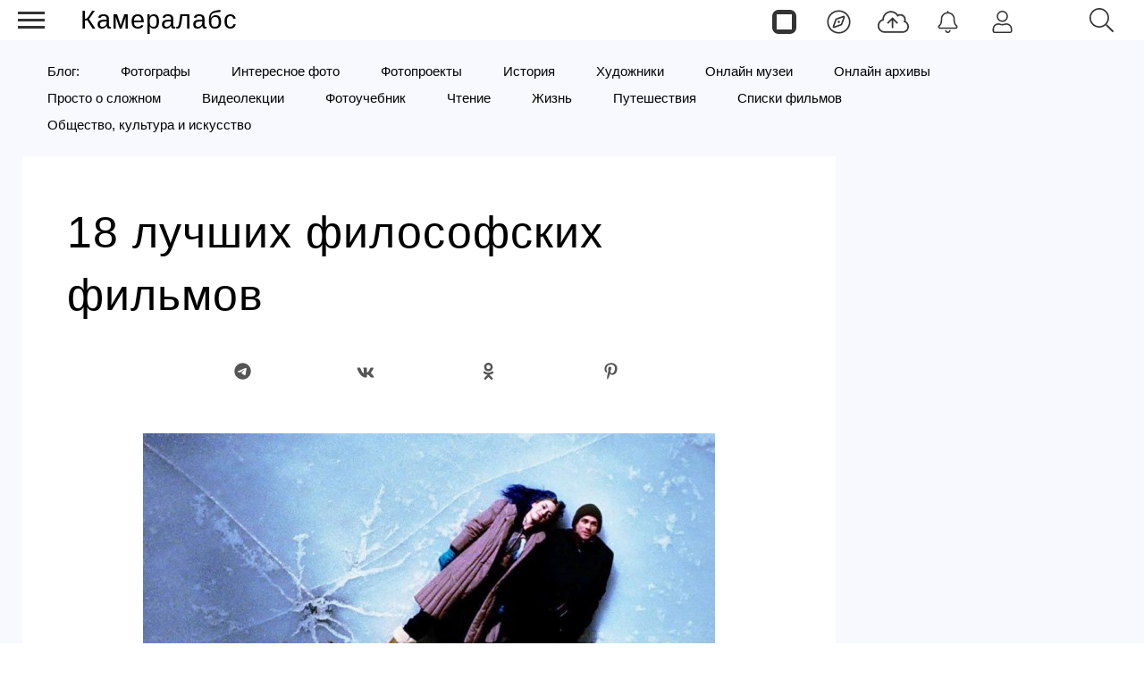

--- FILE ---
content_type: text/html; charset=utf-8
request_url: https://cameralabs.org/11119-18-luchshikh-filosofskikh-filmov
body_size: 15960
content:
<!DOCTYPE html>
<html lang="ru">
<head>
<meta charset="utf-8">
<link rel="stylesheet" href="/templates/css/stylesheet.css">
<link rel="stylesheet" href="/templates/css/labs.css?3ce157to1p7l9eecae8da2201=1">
<link rel="stylesheet" href="/templates/css/style.min.css?3ce157to1p7l9eecae8da2201=1">
<meta name="viewport" content="width=device-width, initial-scale=1, maximum-scale=2.0">
<meta name="keywords" content="список лучшие философские фильмы кино " />
	<meta name="title" content="18 лучших философских фильмов" />
	<meta property="og:url" content="http://cameralabs.org/11119-18-luchshikh-filosofskikh-filmov" />
	<meta property="og:title" content="18 лучших философских фильмов" />
	<meta property="og:description" content="Через умные диалоги, символы и подтекст нам доносятся идеи и теории, над которыми мы ещё долго размышляем после титров. " />
	<meta property="og:type" content="article" />
	<meta property="og:site_name" content="Cameralabs" />
	<meta property="og:image" content="https://cameralabs.org/media/k2/items/cache/dcb7f21b80a2f58949d721c43d9e5ab7_L.jpg" />
	<meta property="og:image:type" content="image/jpeg" />
	<meta property="og:image:width" content="640" />
	<meta name="robots" content="index, follow" />
	<meta name="description" content="Через умные диалоги, символы и подтекст нам доносятся идеи и теории, над которыми мы ещё долго размышляем после титров. " />
	<title>18 лучших философских фильмов</title>
	<link href="https://cameralabs.org/11119-18-luchshikh-filosofskikh-filmov" rel="canonical" />
	<style>
#gkContentWrap { width: 100%; margin: 0 0 0 0%;}
.gkPage { max-width: 1920px; }

	</style>
	<meta property="yandex_recommendations_title" content="18 лучших философских фильмов" />
	<meta property="yandex_recommendations_category" content="Списки фильмов" />
	<meta property="yandex_recommendations_image" content="https://cameralabs.org/media/k2/items/cache/dcb7f21b80a2f58949d721c43d9e5ab7_L.jpg" />
	<meta property="yandex_recommendations_tag" content="aeonpubli" />
	<!--noindex -->
<script>
window.es = {
"environment": "production","rootUrl": "https://cameralabs.org","ajaxUrl": "https://cameralabs.org/?option=com_easysocial","baseUrl": "https://cameralabs.org/?option=com_easysocial","locationLanguage": "ru-RU","gmapsApiKey": "","requireGmaps": false,"token": "929cb657711dee87743182128fba41b2","mobile": false,"appendTitle": "none","siteName": "Cameralabs","locale": "ru-RU","momentLang": "ru","direction": "ltr","ios": false,"android": false,"tablet": false,"isHttps": true,"version": "73ee45a029f5bc0e36fdf5699a0b5203","scriptVersioning": true
};
</script>
<!--/noindex -->
	<script src="/templates/js/jquery.min.js?5mo10af9efe4m50vme8da90702=1"></script><script src="/templates/js/site-4.0.7.min.js?5mo10af9efe4m50vme8da90702=1"></script>
	

<link rel="apple-touch-icon" sizes="180x180" href="/icons/apple-touch-icon.png?0905">
<link rel="icon" type="image/png" sizes="32x32" href="/icons/favicon-32x32.png?0905">
<link rel="icon" type="image/png" sizes="16x16" href="/icons/favicon-16x16.png?0905">
<link rel="manifest" href="/site.webmanifest?0905">
<link rel="mask-icon" href="/icons/safari-pinned-tab.svg?0905" color="#5bbad5">
<link rel="shortcut icon" href="/icons/favicon.ico?0905">
<meta name="apple-mobile-web-app-title" content="Cameralabs">
<meta name="application-name" content="Cameralabs">
<meta name="msapplication-TileColor" content="#bab7ff">
<meta name="msapplication-config" content="/browserconfig.xml?0905">
<meta name="theme-color" content="#ffffff">
<link rel="stylesheet" href="/templates/css/small.desktop.css?3ce157to1p7l9eecae8da2201=1" media="(max-width: 1350px)">
<link rel="stylesheet" href="/templates/css/tablet.css?3ce157to1p7l9eecae8da2201=1" media="(max-width: 1100px)">
<link rel="stylesheet" href="/templates/css/small.tablet.css?3ce157to1p7l9eecae8da2201=1" media="(max-width: 820px)">
<link rel="stylesheet" href="/templates/css/mobile.css?3ce157to1p7l9eecae8da2201=1" media="(max-width: 640px)">
<meta name="p:domain_verify" content="826755a1a5be950cccd524d9c29106a3">
<meta name="google-site-verification" content="dgBUC9Sk-bG7FCSpOsUqtpTzrjdzIx_Kw230bwF7dBo" />
<meta name="yandex-verification" content="964c23ec48aedacc">
<script async src='https://yandex.ru/ads/system/header-bidding.js'></script>
<script> var adfoxBiddersMap = { "myTarget": "3376245" }; var adUnits = [ { "code": "adfox_175253177838065415", "codeType": "combo", "sizes": [[336, 280]], "bids": [ { "bidder": "myTarget", "params": { "placementId": "1909838" } } ] }, { "code": "adfox_17525317935535415", "codeType": "combo", "sizes": [[336, 280]], "bids": [ { "bidder": "myTarget", "params": { "placementId": "1909848" } } ] }, { "code": "adfox_175254811937925415", "codeType": "combo", "sizes": [[336, 280]], "bids": [ { "bidder": "myTarget", "params": { "placementId": "1909840" } } ] }, { "code": "adfox_175254816194615415", "codeType": "combo", "sizes": [[336, 280]], "bids": [ { "bidder": "myTarget", "params": { "placementId": "1909850" } } ] }, { "code": "adfox_175255066016045415", "codeType": "combo", "sizes": [[336, 280]], "bids": [ { "bidder": "myTarget", "params": { "placementId": "1909842" } } ] }, { "code": "adfox_175255069136585415", "codeType": "combo", "sizes": [[336, 280]], "bids": [ { "bidder": "myTarget", "params": { "placementId": "1909852" } } ] }, { "code": "adfox_175255070420065415", "codeType": "combo", "sizes": [[336, 280]], "bids": [ { "bidder": "myTarget", "params": { "placementId": "1909844" } } ] }, { "code": "adfox_175255071970075415", "codeType": "combo", "sizes": [[336, 280]], "bids": [ { "bidder": "myTarget", "params": { "placementId": "1909854" } } ] }, { "code": "adfox_17525507358425415", "codeType": "combo", "sizes": [[336, 280]], "bids": [ { "bidder": "myTarget", "params": { "placementId": "1909846" } } ] }, { "code": "adfox_175255074830545415", "codeType": "combo", "sizes": [[336, 280]], "bids": [ { "bidder": "myTarget", "params": { "placementId": "1909856" } } ] }, { "code": "adfox_175253166782235415", "codeType": "combo", "sizes": [[300, 600]], "bids": [ { "bidder": "myTarget", "params": { "placementId": "1205037" } } ] }, { "code": "adfox_175253855906775415", "codeType": "combo", "sizes": [[300, 600]], "bids": [ { "bidder": "myTarget", "params": { "placementId": "1205150" } } ] }, { "code": "adfox_175253860596895415", "codeType": "combo", "sizes": [[300, 600]], "bids": [ { "bidder": "myTarget", "params": { "placementId": "1579645" } } ] } ]; var userTimeout = 1000; window.YaHeaderBiddingSettings = { biddersMap: adfoxBiddersMap, adUnits: adUnits, timeout: userTimeout, }; </script>
<script>
window.Ya || (window.Ya = {});
window.yaContextCb = window.yaContextCb || [];
window.Ya.adfoxCode || (window.Ya.adfoxCode = {});
window.Ya.adfoxCode.hbCallbacks || (window.Ya.adfoxCode.hbCallbacks = []);
</script>
<script src="https://yandex.ru/ads/system/context.js" async>
</script> 
</head>
<body  data-tablet-width="1024" data-mobile-width="640" data-layout="center">
<!--noindex -->
<div id="es" class="aeondocker is-top "
data-docker data-position="top"
data-docker-guest="1"
data-docker-userid="0"
data-docker-notification-load="1"
data-docker-notification-interval="60"
>
<div class="docker-popup-container">
<a data-es-provide="tooltip" data-placement="auto" data-original-title="Страницы" aria-label="Страницы" class="btn btn-docker" href="/aeon">
<div class="aeonmen aeonmentop aeonlogos"></div>
</a>
</div>
<div class="docker-popup-container">
<a data-es-provide="tooltip" data-placement="auto" data-original-title="Лента" aria-label="Лента" class="btn btn-docker" href="/lenta">
<div class="aeonmen aeonmentop aeoncompas"></div>
</a>
</div>
<div class="docker-popup-container">
<a data-es-provide="tooltip" data-placement="auto" data-original-title="Добавить фото" aria-label="Добавить фото" href="javascript:void(0);" class="btn btn-docker btn-quickpost" data-es-pages-like>
<div class="aeonmen aeonmentop postdao"></div>
</a>
</div>
<div class="docker-popup-container">
<a data-es-provide="tooltip" data-placement="auto" data-original-title="Уведомления" aria-label="Уведомления" href="javascript:void(0);" class="btn btn-docker btn-notifications" data-es-pages-like>
<div class="aeonmen aeonmentop aeonnotif"></div>
</a>
</div>
<div class="docker-popup-container">
<a data-es-provide="tooltip" data-placement="auto" data-original-title="Войти" aria-label="Войти" href="javascript:void(0);" class="btn btn-docker btn-docker-menu" data-es-pages-like>
<div class="aeonmen aeonmentop aeonlogin"></div>
</a>
</div>
</div>
<!--/noindex -->
<header id="gkHeader">
<div id="gkHeaderNav">
<div id="gkLogo" class="text">
<a href="https://cameralabs.org/"><span>Камералабс</span>
</a>
</div>
<!--noindex -->
<div id="gkSearchBtn" onclick="show('gkSearch')" class="aeonmentop aeonpoisk"></div>
<div id="gkSearch" style="display:none">
<div class="poiskforma"><div class="gcse-searchbox-only"></div></div>
<script>
EasySocial
.require()
.script( 'site/search/toolbar' )
.done(function($){
$( '[data-mod-search]' ).implement( EasySocial.Controller.Search.Toolbar );
});
</script>
<div id="es" class="mod-es mod-es-search">
<div class="mod-bd" data-es-search>
<form action="/v-fokuse/kino-trejlery" method="post">
<div class="o-input-group" data-mod-search>
<div class="search-filters">
<input type="text" name="q" class="o-form-control" autocomplete="off" data-nav-search-input placeholder="Поиск">
<div class="search-filters-btn" data-filters-wrapper>
<div class="mod-es-search__filter-item">
<div class="o-checkbox">
<input type="checkbox" name="filtertypes[]" id="mod-search-type-130499" value="130499-photos"
data-search-filtertypes
/>
<label for="mod-search-type-130499">Фото / Постеры</label>
</div>
</div>
<div class="mod-es-search__filter-item">
<div class="o-checkbox">
<input type="checkbox" name="filtertypes[]" id="mod-search-type-130686" value="130686-videos"
data-search-filtertypes
/>
<label for="mod-search-type-130686">Кино</label>
</div>
</div>
<div class="mod-es-search__filter-item">
<div class="o-checkbox">
<input type="checkbox" name="filtertypes[]" id="mod-search-type-130711" value="130711-pages"
data-search-filtertypes
/>
<label for="mod-search-type-130711">Страницы</label>
</div>
</div>
</div>
</div>
<div class="es-searchbtn">
<button class="btnsearch"><i class="aeonmen aeonmentop aeonpoisk"></i></button>
</div>
</div>
<input type="hidden" name="Itemid" value="4460" />
<input type="hidden" name="option" value="com_easysocial" />
<input type="hidden" name="controller" value="search" />
<input type="hidden" name="task" value="query" />
<input type="hidden" name="929cb657711dee87743182128fba41b2" value="1" />
</form>
</div>
</div>
</div>
<!--/noindex -->
</div>
</header>
<!--noindex -->
<input type="checkbox" id="hmt" checked="checked" class="labs-menu-ticker">
<label title="Меню" class="aeonmenum" for="hmt">
<span class="aeonmenuone"></span>
<span class="aeonmenus"></span>
<span class="aeonmenut"></span>
</label>
<!--/noindex -->
<nav class="labs-menu">
<div class="overthrow">
<div id="menu-top">
<div class="box menu"><div class="content"><ul class="nav menu mod-list">
<li class="item-4184"><a href="/lenta" class="aeonmenusvg aeonlentasvg">Лента</a></li><li class="item-3355"><a href="/aeon" class="aeonmenusvg aeonpagesvg">Страницы</a></li><li class="item-4579"><a href="/aeon/top-film-2025/film" class="menuavatar"><img src="https://cameralabs.org/aeonmedia/zenavatar/film-2025.jpg" alt="Лучшие фильмы 2025" loading="lazy" decoding="async" class="menuavatarimg" /><span class="image-title">Лучшие фильмы 2025</span></a></li><li class="item-4585"><a href="/aeon/top-serial-2025/film" class="menuavatar"><img src="https://cameralabs.org/aeonmedia/zenavatar/serial-2025.jpg" alt="Лучшие сериалы 2025" loading="lazy" decoding="async" class="menuavatarimg" /><span class="image-title">Лучшие сериалы 2025</span></a></li><li class="item-4592"><a href="/aeon/kino-gif" class="menuavatar"><img src="https://cameralabs.org/aeonmedia/zenavatar/kino-gif.jpg" alt="Кино GIF" loading="lazy" decoding="async" class="menuavatarimg" /><span class="image-title">Кино GIF</span></a></li><li class="item-4172"><a href="/aeon/list/filmy" class="menuavatar"><img src="https://cameralabs.org/aeonmedia/zenavatar/topfilmavatar.jpg" alt="Подборки фильмов" loading="lazy" decoding="async" class="menuavatarimg" /><span class="image-title">Подборки фильмов</span></a></li><li class="item-4173"><a href="/aeon/list/serialy" class="menuavatar"><img src="https://cameralabs.org/aeonmedia/zenavatar/topserialavatar.jpg" alt="Подборки сериалов" loading="lazy" decoding="async" class="menuavatarimg" /><span class="image-title">Подборки сериалов</span></a></li><li class="item-4591"><a href="https://cameralabs.org/aeon/list/tema" class="menuavatar"><img src="https://cameralabs.org/aeonmedia/zenavatar/tema-avatar.jpg" alt="Подборки фото" loading="lazy" decoding="async" class="menuavatarimg" /><span class="image-title">Подборки фото</span></a></li><li class="item-4234"><a href="/aeon/cherno-beloe-foto" class="menuavatar"><img src="https://cameralabs.org/aeonmedia/zenavatar/cherno-beloe-foto.jpg" alt="Чёрно-белое настроение" loading="lazy" decoding="async" class="menuavatarimg" /><span class="image-title">Чёрно-белое настроение</span></a></li><li class="item-4241"><a href="/aeon/cinemafoto" class="menuavatar"><img src="https://cameralabs.org/aeonmedia/zenavatar/cinemafoto.jpg" alt="Кинематографичные фото" loading="lazy" decoding="async" class="menuavatarimg" /><span class="image-title">Кинематографичные фото</span></a></li><li class="item-4238"><a href="/aeon/renessans" class="menuavatar"><img src="https://cameralabs.org/aeonmedia/zenavatar/renessans.jpg" alt="Случайный ренессанс" loading="lazy" decoding="async" class="menuavatarimg" /><span class="image-title">Случайный ренессанс</span></a></li><li class="item-4240"><a href="/aeon/chestnoe-foto" class="menuavatar"><img src="https://cameralabs.org/aeonmedia/zenavatar/chestnoe-foto.jpg" alt="Уличная фотография" loading="lazy" decoding="async" class="menuavatarimg" /><span class="image-title">Уличная фотография</span></a></li><li class="item-4237"><a href="/aeon/strannyi-tcvet" class="menuavatar"><img src="https://cameralabs.org/aeonmedia/zenavatar/strannyi-tcvet.jpg" alt="Странный цвет" loading="lazy" decoding="async" class="menuavatarimg" /><span class="image-title">Странный цвет</span></a></li><li class="item-1654"><a href="/vdochnovenie" >Вдохновение (блог)</a></li><li class="item-4176"><a href="/aeon/list/fotografy" >Фотографы</a></li><li class="item-4182"><a href="/aeon/list/fotoarhiv" >Фотоархивы</a></li><li class="item-4243"><a href="/aeon/list/interesnoe-foto" >Интересное фото</a></li><li class="item-4349"><a href="/aeon/list/fotoproekt" >Фотопроекты</a></li><li class="item-4502"><a href="/aeon/list/poster" >Постеры</a></li><li class="item-1712 divider deeper parent"><span class="separator ">•••</span>
<ul class="nav-child unstyled small"><li class="item-3459"><a href="https://cameralabs.org/o-cameralabs" >О проекте</a></li><li class="item-4572"><a href="https://cameralabs.org//fundraise" >Поддержать проект ❤️</a></li><li class="item-3807"><a href="/cameralabs-aeon" >О платформе</a></li><li class="item-4353"><a href="/gid-fotoproekt" >Добавить фотопроект</a></li><li class="item-4251"><a href="https://cameralabs.org/confidential" >Конфиденциальность</a></li><li class="item-2411"><a href="https://zen.yandex.ru/cameralabs" rel="noopener noreferrer nofollow" target="_blank">Канал Яндекс Дзен</a></li><li class="item-3360"><a href="https://t.me/cameralabs_journal" rel="noopener noreferrer nofollow" target="_blank">Канал Телеграм</a></li><li class="item-3357"><a href="https://vk.com/cameralab" rel="noopener noreferrer nofollow" target="_blank">Страница Вконтакте</a></li><li class="item-3359"><a href="https://www.pinterest.com/cameralab/" rel="noopener noreferrer nofollow" target="_blank">Страница Pinterest</a></li></ul></li></ul>
<script type="text/javascript">
$(function() {
$('.nav [href]').each(function() {
if (this.href == window.location.href) {
$(this).addClass('active');
}
});
});
</script></div></div>
</div>
</div>
</nav>
<div class="zeon">
<div id="gkPageContent" class="gkPage">
<section id="gkContent">
<section id="gkTop1" class="gkNoMargin">
<div class="box  gkmod-1 nomargin"><div class="content"><ul class="nav menu gmenulabs mod-list">
<li class="item-4521"><a href="https://cameralabs.org/vdochnovenie" >Блог:</a></li><li class="item-1655"><a href="/vdochnovenie/mastera-fotografii" >Фотографы</a></li><li class="item-1700"><a href="/v-fokuse/fotografiya" >Интересное фото</a></li><li class="item-4569"><a href="https://cameralabs.org/v-fokuse/fotoproekty" >Фотопроекты</a></li><li class="item-4455"><a href="/istoricheskie-fotografii" >История</a></li><li class="item-1644"><a href="/v-fokuse/illiustratsiya" >Художники</a></li><li class="item-2385"><a href="/onlajn-muzei" >Онлайн музеи</a></li><li class="item-2409"><a href="/onlajn-arkhivy" >Онлайн архивы</a></li><li class="item-2210"><a href="/prosto-o-slozhnom" >Просто о сложном</a></li><li class="item-2229"><a href="/videolektsii" >Видеолекции</a></li><li class="item-1657"><a href="/uchebnik" >Фотоучебник</a></li><li class="item-2047"><a href="/vdochnovenie/chtenie" >Чтение</a></li><li class="item-2048"><a href="/vdochnovenie/zhizn-i-mudrost" >Жизнь</a></li><li class="item-4560"><a href="https://cameralabs.org/v-fokuse/puteshestviya" >Путешествия</a></li><li class="item-1641"><a href="/v-fokuse/kino-trejlery" >Списки фильмов</a></li><li class="item-4589"><a href="/v-fokuse/art" >Общество, культура и искусство</a></li></ul>
<script type="text/javascript">
$(function() {
$('.nav [href]').each(function() {
if (this.href == window.location.href) {
$(this).addClass('active');
}
});
});
</script></div></div>
</section>
<div class="flexzeon">
<div id="gkContentWrap">
<section id="gkMainbody">
<div class="article-block">
<article itemscope itemtype="https://schema.org/Article" id="k2Container" class="itemView">
<header class="itemHeader">
<h1 itemprop="headline" class="itemTitle" >18 лучших философских фильмов</h1>
<!--noindex -->
<div class="socialk2">
<div class="social-likes social-likes_visible">
<a rel="nofollow" href="javascript:void(0);" title="Телеграм" onclick="window.open('https://t.me/share/url?url=https://cameralabs.org/11119-18-luchshikh-filosofskikh-filmov','mywindow','width=500,height=500')"><span class="social-likes__icon social-likes__icon_telegram"></span></a>
<a rel="nofollow" href="javascript:void(0);" title="Вконтакте" onclick="window.open('https://vk.com/share.php?url=https://cameralabs.org/11119-18-luchshikh-filosofskikh-filmov','mywindow','width=500,height=500')"><span class="social-likes__icon social-likes__icon_vkontakte"></span></a>
<a rel="nofollow" href="javascript:void(0);" title="Одноклассники" onclick="window.open('https://connect.ok.ru/dk?st.cmd=WidgetSharePreview&amp;service=odnoklassniki&amp;st.shareUrl=https://cameralabs.org/11119-18-luchshikh-filosofskikh-filmov','mywindow','width=500,height=500')"><span class="social-likes__icon social-likes__icon_odnoklassniki"></span></a>
<a rel="nofollow" href="javascript:void(0);" title="Pinterest" onclick="window.open('https://www.pinterest.com/pin/create/button/?url=https://cameralabs.org/11119-18-luchshikh-filosofskikh-filmov','mywindow','width=500,height=500')"><span class="social-likes__icon social-likes__icon_pinterest"></span></a>
</div>
</div>
<!--/noindex -->
</header>
<div class="itemBody">
<link itemprop="url" href="https://cameralabs.org/11119-18-luchshikh-filosofskikh-filmov">
<meta itemprop="name" content="18 лучших философских фильмов">
<meta itemprop="copyrightHolder" content="Cameralabs.org">
<meta itemprop="inLanguage" content="ru">
<meta itemprop="articleSection" content="Списки фильмов (блог)">
<span itemscope="itemscope" itemprop="author" itemtype="https://schema.org/Person">
<meta itemprop="name" content="Камералабс">
<link itemprop="url" href="https://cameralabs.org/">
</span>
<script type="application/ld+json">
{"@context":"http://schema.org","@type":"BreadcrumbList","itemListElement":[{"@type":"ListItem","position":1,"name":"Камералабс","item":"https://cameralabs.org/"},{"@type":"ListItem","position":2,"name":"Списки фильмов (блог)","item":"https://cameralabs.org/v-fokuse/kino-trejlery"},{"@type":"ListItem","position":3,"name":"18 лучших философских фильмов"}]}</script>
<div class="itemImageBlock">
<img itemprop="image" fetchpriority="high" src="/media/k2/items/cache/dcb7f21b80a2f58949d721c43d9e5ab7_L.jpg" alt="18 лучших философских фильмов" width="640" height="640" style="width:100%;height:100%;" />
</div>
<div itemprop="description" class="itemIntroText">
<p>Хорошие фильмы несут заложенный в них режиссёрами и сценаристами смысл, не прибегая к проповедям. Через умные диалоги, символы и подтекст нам доносятся идеи и теории, над которыми мы ещё долго размышляем после титров. Как раз такие философские фильмы ждут вас в этой подборке.</p>
</div>
<div itemprop="articleBody" class="itemFullText">

<div class="articletextblock"><div class="articleblock"><div id="yandex_rtb_R-A-273272-31"></div><div id="yandex_rtb_R-A-273272-32"></div></div></div>
<script>window.yaContextCb.push(()=>{
if (window.matchMedia("only screen and (min-device-width: 640px)").matches) {
Ya.Context.AdvManager.render({
renderTo: "yandex_rtb_R-A-273272-31",
blockId: "R-A-273272-31"
})
} else {
Ya.Context.AdvManager.render({
renderTo: "yandex_rtb_R-A-273272-32",
blockId: "R-A-273272-32"
})
}
})</script>

<h3>Верёвка / Rope (1948, Альфред Хичкок)</h3>
<p><img decoding="async" loading="lazy" src="/media/lab16/post/12-16/30/18_luchshikh_filosofskikh_filmov_15.jpg" alt="18 лучших философских фильмов 15" width="900" height="668" /></p>
<p>«Верёвка» – режиссёрский эксперимент Альфреда Хичкока, снятый по одноимённой пьесе Патрика Гамильтона. Два студента, Брэндон и Филлип, без видимых причин убивают своего однокурсника и прячут труп в сундуке. После совершения преступления они устраивают небольшую вечеринку, на которую приглашают подругу, отца и сестру жертвы, а также преподавателя по имени Руперт. Упомянутый сундук используют в качестве стола.</p>
<p>Позже Руперт с ужасом осознаёт, что предпосылкой к убийству стала его неосторожная речь об идеях Ницше, когда преподаватель рассказал ученикам о «сверхчеловеке», который создаёт новые ценности, возвышается над понятиями добра и зла.</p>
<div class="articletextblock"><div class="articleblock"><div id="yandex_rtb_R-A-273272-33"></div><div id="yandex_rtb_R-A-273272-34"></div></div></div>
<script>window.yaContextCb.push(()=>{
if (window.matchMedia("only screen and (min-device-width: 640px)").matches) {
Ya.Context.AdvManager.render({
renderTo: "yandex_rtb_R-A-273272-33",
blockId: "R-A-273272-33"
})
} else {
Ya.Context.AdvManager.render({
renderTo: "yandex_rtb_R-A-273272-34",
blockId: "R-A-273272-34"
})
}
})</script>

<h3>Источник / The Fountainhead (1949, Кинг Видор)</h3>
<p><img decoding="async" loading="lazy" src="/media/lab16/post/12-16/30/18_luchshikh_filosofskikh_filmov_8.jpg" alt="18 лучших философских фильмов 8" width="900" height="663" /></p>
<p>Это экранизация одноимённого романа создательницы философии объективизма, Айн Рэнд. Мелодрама об индивидуализме, снятая в немецком экспрессионизме, повествует о независимом архитекторе Говарде Рорке с ярко выраженным эго. Главный герой, окрылённый инновационными идеями, не желает отступать от своих принципов и стремится покончить с классической архитектурой.</p>
<h3>Седьмая печать / Det Sjunde Inseglet (1957, Ингмар Бергман)</h3>
<p><img decoding="async" loading="lazy" src="/media/lab16/post/12-16/30/18_luchshikh_filosofskikh_filmov_1.jpg" alt="18 лучших философских фильмов 1" width="900" height="562" /></p>
<p>Пожалуй, лучший фильм Ингмара Бергмана, не дававший покоя кинематографистам 20-го века совершенно новым уровнем съёмки не только в отношении сценария, но и в работе камеры.</p>
<div class="articletextblock"><div class="articleblock"><div id="adfox_175253177838065415"></div><div id="adfox_17525317935535415"></div></div></div>
<script>window.yaContextCb.push(()=>{
if (window.matchMedia("only screen and (min-device-width: 640px)").matches) {
Ya.adfoxCode.create({ownerId: 293565,containerId: "adfox_175253177838065415",params: {pp: "g",ps: "juzs",p2: "jnpk"}});
} else {
Ya.adfoxCode.create({ownerId: 293565,containerId: "adfox_17525317935535415",params: {pp: "g",ps: "juzs",p2: "jnpl"}});
}
});
</script>

<p>Действие картины разворачивается в XIV веке, когда рыцарь Антониус Блок и его оруженосец Йонс возвращаются из десятилетнего крестового похода. Рыцаря мучает вопрос, существует ли Бог на самом деле. К нему является Смерть, но Антониус предлагает ей сыграть в шахматы.</p>
<p>Мораль, смерть и экзистенциальная дилемма – основные темы, которые здесь поднимает Бергман.</p>
<h3>Сладкая жизнь / La Dolce Vita (1960, Федерико Феллини)</h3>
<p><img decoding="async" loading="lazy" src="/media/lab16/post/12-16/30/18_luchshikh_filosofskikh_filmov_10.jpg" alt="18 лучших философских фильмов 10" width="900" height="602" /></p>
<div class="articletextblock-slider-1"><div class="articleblock-slider-1"><div id="yandex_rtb_C-A-273272-25"></div><div id="yandex_rtb_C-A-273272-26"></div></div></div>
<script>window.yaContextCb.push(()=>{
if (window.matchMedia("only screen and (min-device-width: 640px)").matches) {
Ya.Context.AdvManager.renderWidget({
renderTo: "yandex_rtb_C-A-273272-25",
blockId: "C-A-273272-25"
})
} else {
Ya.Context.AdvManager.renderWidget({
renderTo: "yandex_rtb_C-A-273272-26",
blockId: "C-A-273272-26"
}) }
})</script>

<p>«Сладкая жизнь» – культовая сатирическая трагикомедия Федерико Феллини. Этот чёрно-белый фильм считается кульминационной точкой в карьере легендарного режиссёра и одним из самых кассовых фильмов в его творчестве. Потрясающе хороша сцена с Марчелло Мастроянни и Анитой Экберг у фонтана Треви в Риме.</p>
<h3>Ночь у Мод / Ma nuit chez Maud (1969, Эрик Ромер)</h3>
<p><img decoding="async" loading="lazy" src="/media/lab16/post/12-16/30/18_luchshikh_filosofskikh_filmov_17.jpg" alt="18 лучших философских фильмов 17" width="900" height="675" /></p>
<p>Чёрно-белая французская картина из золотой коллекции европейского кинематографа. Это история о молодом инженере, который, заприметив привлекательную блондинку в католической церкви, отправляется вслед за ней, но теряет её из виду и натыкается на давнего друга, преподавателя философии. Им предстоит провести вечер у Мод за разговорами о религии, морали и философии.</p>
<h3>Любовь и смерть / Love and Death (1975, Вуди Аллен)</h3>
<p><img decoding="async" loading="lazy" src="/media/lab16/post/12-16/30/18_luchshikh_filosofskikh_filmov_11.jpg" alt="18 лучших философских фильмов 11" width="900" height="506" /></p>
<div class="articletextblock"><div class="articleblock"><div id="yandex_rtb_R-A-273272-35"></div><div id="yandex_rtb_R-A-273272-36"></div></div></div>
<script>window.yaContextCb.push(()=>{
if (window.matchMedia("only screen and (min-device-width: 640px)").matches) {
Ya.Context.AdvManager.render({
renderTo: "yandex_rtb_R-A-273272-35",
blockId: "R-A-273272-35"
})
} else {
Ya.Context.AdvManager.render({
renderTo: "yandex_rtb_R-A-273272-36",
blockId: "R-A-273272-36"
})
}
})</script>

<p>Упоительная сатирическая кинокомедия, в которой Вуди Аллен сумел смешать пародии на такие эпические произведения, как «Война и мир», «Преступление и наказание», «Отцы и дети». Персонажи своими философскими дискуссиями и обсуждениями экзистенциальных вопросов особенно напоминают романы Толстого и Достоевского.</p>
<h3>Будучи там / Being There (1979, Хэл Эшби)</h3>
<p><img decoding="async" loading="lazy" src="/media/lab16/post/12-16/30/18_luchshikh_filosofskikh_filmov_5.jpg" alt="18 лучших философских фильмов 5" width="900" height="506" /></p>
<p>Трагикомедия «Будучи там» – это экранизация произведения Ежи Коссинского. Главный герой – простой садовник Чэнс, всю жизнь проработавший в поместье, хозяин которого умирает. Теперь Чэнс, вынужденный покинуть дом, впервые оказывается на улице, где его сбивает лимузин богатой дамы. Она привозит его домой, чтобы показать врачу, и постепенно садовник оказывается в кругу самых влиятельных политиков. Кто бы мог подумать, что общими фразами из садоводства в высшем обществе можно произвести впечатление глубокомысленного интеллектуала.</p>
<h3>Мой ужин с Андре / My Dinner with Andre (1981, Луи Маль)</h3>
<p><img decoding="async" loading="lazy" src="/media/lab16/post/12-16/30/18_luchshikh_filosofskikh_filmov_7.jpg" alt="18 лучших философских фильмов 7" width="900" height="506" /></p>
<div class="articletextblock"><div class="articleblock"><div id="yandex_rtb_R-A-273272-37"></div><div id="yandex_rtb_R-A-273272-38"></div></div></div>
<script>window.yaContextCb.push(()=>{
if (window.matchMedia("only screen and (min-device-width: 640px)").matches) {
Ya.Context.AdvManager.render({
renderTo: "yandex_rtb_R-A-273272-37",
blockId: "R-A-273272-37"
})
} else {
Ya.Context.AdvManager.render({
renderTo: "yandex_rtb_R-A-273272-38",
blockId: "R-A-273272-38"
})
}
})</script>

<p>Андре Грегори и Уоллес Шоун вместе написали сценарий к этому фильму и исполнили в нём главные роли. Сюжет – проще некуда: двое мужчин ужинают в шикарном ресторане и обсуждают жизнь. Вот и всё. Но их содержательные разговоры стоят того, чтобы со всем вниманием отнестись к киноленте.</p>
<h3>Бегущий по лезвию / Blade Runner (1982, Ридли Скотт)</h3>
<p><img decoding="async" loading="lazy" src="/media/lab16/post/12-16/30/18_luchshikh_filosofskikh_filmov_6.jpg" alt="18 лучших философских фильмов 6" width="900" height="549" /></p>
<p>Это один из самых умных и глубоких научно-фантастических фильмов всех времён. Среди философских тем, которые в нём поднимаются:<br />- дегуманизация человечества через образы технологического и капиталистического избытка;<br />- роль творца и творения, их взаимное порабощение;<br />- сама природа человечества: эмоции, память, цели, желания, жестокость, технологическое освоение окружающей среды, земная жизнь и смерть;<br />- смысл существования и многое другое.<br />Всё переплетается с потрясающими визуальными картинами мрачного футуристического городского пейзажа. Бегущий по лезвию – один из лучших научно-фантастических фильмом в истории кино.</p>
<h3>Бартон Финк / Barton Fink (1991, Братья Коэн)</h3>
<p><img decoding="async" loading="lazy" src="/media/lab16/post/12-16/30/18_luchshikh_filosofskikh_filmov_4.jpg" alt="18 лучших философских фильмов 4" width="900" height="580" /></p>
<div class="articletextblock"><div class="articleblock"><div id="yandex_rtb_R-A-273272-39"></div><div id="yandex_rtb_R-A-273272-40"></div></div></div>
<script>window.yaContextCb.push(()=>{
if (window.matchMedia("only screen and (min-device-width: 640px)").matches) {
Ya.Context.AdvManager.render({
renderTo: "yandex_rtb_R-A-273272-39",
blockId: "R-A-273272-39"
})
} else {
Ya.Context.AdvManager.render({
renderTo: "yandex_rtb_R-A-273272-40",
blockId: "R-A-273272-40"
})
}
})</script>

<p>«Бартон Финк» – это оригинально преподнесённая история о талантливом драматурге, который взялся написать сценарий для Голливуда. Но работа не спорится у терзаемого муками творчества молодого человека, настроение которого ухудшается день ото дня. Этот фильм во многом предстает как метафора рая и ада, пестря сюрреалистическими образами, кафкианскими ситуациями и библейскими цитатами.</p>
<h3>Зависимость / The Addiction (1995, Абель Феррара)</h3>
<p><img decoding="async" loading="lazy" src="/media/lab16/post/12-16/30/18_luchshikh_filosofskikh_filmov_16.jpg" alt="18 лучших философских фильмов 16" width="900" height="506" /></p>
<p>Вампирское философское кино, в котором режиссёр срывает с человечества маски, показывая, что все люди от чего-нибудь зависимы. Однажды аспирантку философского факультета, гуляющую по вечернему Нью-Йорку, подкарауливает женщина-вампир. После укуса новообращённая вампирша жаждет человеческой крови. Но при этом у неё появляются новые способности, и она осознанно задаётся важными общечеловеческими вопросами.</p>
<h3>Шоу Трумана / The Truman Show (1998, Питер Уир)</h3>
<p><img decoding="async" loading="lazy" src="/media/lab16/post/12-16/30/18_luchshikh_filosofskikh_filmov_2.jpg" alt="18 лучших философских фильмов 2" width="900" height="506" /></p>
<div class="articletextblock"><div class="articleblock"><div id="yandex_rtb_R-A-273272-41"></div><div id="yandex_rtb_R-A-273272-42"></div></div></div>
<script>window.yaContextCb.push(()=>{
if (window.matchMedia("only screen and (min-device-width: 640px)").matches) {
Ya.Context.AdvManager.render({
renderTo: "yandex_rtb_R-A-273272-41",
blockId: "R-A-273272-41"
})
} else {
Ya.Context.AdvManager.render({
renderTo: "yandex_rtb_R-A-273272-42",
blockId: "R-A-273272-42"
})
}
})</script>

<p>Обычный человек Труман Бёрбанк обнаруживает, что весь его городок – искусные декорации, население – актёры, а вся его жизнь – шоу, которое транслируют по телевидению. Этот фильм – отсылка к мыслям великих философов: от Декарта до Сартра и от Шопенгауера до Платона.</p>
<h3>Матрица / The Matrix (1999, Вачовски)</h3>
<p><img decoding="async" loading="lazy" src="/media/lab16/post/12-16/30/18_luchshikh_filosofskikh_filmov_12.jpg" alt="18 лучших философских фильмов 12" width="900" height="506" /></p>
<p>Культовый научно-фантастический боевик, породивший массу новых идей и отполировавший до блеска идеи старые. Настоящий шедевр фантастики об истинной природе реальности, где каждая сцена оказывает глубокое впечатление.</p>
<h3>Помни / Memento (2000, Кристофер Нолан)</h3>
<p><img decoding="async" loading="lazy" src="/media/lab16/post/12-16/30/18_luchshikh_filosofskikh_filmov_13.jpg" alt="18 лучших философских фильмов 13" width="900" height="506" /></p>
<div class="articletextblock-slider-2"><div class="articleblock-slider-2"><div id="yandex_rtb_C-A-273272-27"></div><div id="yandex_rtb_C-A-273272-28"></div></div></div>
<script>window.yaContextCb.push(()=>{
if (window.matchMedia("only screen and (min-device-width: 640px)").matches) {
Ya.Context.AdvManager.renderWidget({
renderTo: "yandex_rtb_C-A-273272-27",
blockId: "C-A-273272-27"
})
} else {
Ya.Context.AdvManager.renderWidget({
renderTo: "yandex_rtb_C-A-273272-28",
blockId: "C-A-273272-28"
}) }
})</script>

<p>Психологический детектив о молодом человеке по имени Леонард Шелби, который страдает редким расстройством. Он ничего не может удержать в памяти дольше 15 минут. Герой помнит всё до смерти своей жены, но постоянно забывает о недавних событиях и окружающих людях. Леонард вынужден оставлять самому себе фотографии, записки и даже делать татуировки, чтобы найти убийцу жены и отомстить.</p>
<h3>Пробуждение жизни / Waking Life (2001, Ричард Линклейтер)</h3>
<p><img decoding="async" loading="lazy" src="/media/lab16/post/12-16/30/18_luchshikh_filosofskikh_filmov_14.jpg" alt="18 лучших философских фильмов 14" width="900" height="488" /></p>
<p>Что есть сон, а что явь? Можем ли мы их различить? Какова природа сна? Это лишь несколько тем из широкого диапазона вопросов, порождаемых анимационной драмой Ричарда Линклейтера. Главный герой блуждает среди сцен, диалогов, безымянных персонажей, причём в некоторых важных эпизодах он даже отсутствует. Здесь вы встретите уже знакомую пару актёров из другого фильма Линклейтера (Итан Хоук и Жюли Дельпи из популярной романтической трилогии «Перед рассветом / закатом / полуночью»).</p>
<p>Переходя от эфирного к реальному, этот фильм ставит под сомнение обоснованность каждого аспекта существования, уходя прямиком в экзистенциальный кризис. Он заполнит ваш разум философскими вопросами, главный из которых: а реальна ли моя жизнь вообще?</p>
<div class="articletextblock"><div class="articleblock"><div id="yandex_rtb_R-A-273272-43"></div><div id="yandex_rtb_R-A-273272-44"></div></div></div>
<script>window.yaContextCb.push(()=>{
if (window.matchMedia("only screen and (min-device-width: 640px)").matches) {
Ya.Context.AdvManager.render({
renderTo: "yandex_rtb_R-A-273272-43",
blockId: "R-A-273272-43"
})
} else {
Ya.Context.AdvManager.render({
renderTo: "yandex_rtb_R-A-273272-44",
blockId: "R-A-273272-44"
})
}
})</script>

<h3>Взломщики сердец / I Heart Huckabees (2004, Дэвид О. Рассел)</h3>
<p><img decoding="async" loading="lazy" src="/media/lab16/post/12-16/30/18_luchshikh_filosofskikh_filmov_9.jpg" alt="18 лучших философских фильмов 9" width="900" height="595" /></p>
<p>Комедия с неизбитым сюжетом о семейной паре, которая помогает другим решать свои экзистенциальные проблемы. Кино довольно сложное и глубокое. Среди затронутых тем: место человека в мире и место мира в человеке, охрана окружающей среды, лицемерие, любовь, одиночество и родство душ.</p>
<h3>Вечное сияние чистого разума / Eternal Sunshine (2004, Мишель Гондри)</h3>
<p><img decoding="async" loading="lazy" src="/media/lab16/post/12-16/30/18_luchshikh_filosofskikh_filmov_18.jpg" alt="18 лучших философских фильмов 18" width="900" height="506" /></p>
<p>Романтическая трагикомедия перерастает в драму с элементами фантастики, а увенчивается пробирающим до костей атмосферным финалом. Джим Керри предстаёт в непривычном для себя амплуа, впрочем, и Кейт Уинслет мы такой ещё не видели.<br />Этот фильм один из лучших в своём роде. В нём гармонично сочетаются романтика, оригинальность и сюрреализм.</p>
<div class="articletextblock"><div class="articleblock"><div id="yandex_rtb_R-A-273272-45"></div><div id="yandex_rtb_R-A-273272-46"></div></div></div>
<script>window.yaContextCb.push(()=>{
if (window.matchMedia("only screen and (min-device-width: 640px)").matches) {
Ya.Context.AdvManager.render({
renderTo: "yandex_rtb_R-A-273272-45",
blockId: "R-A-273272-45"
})
} else {
Ya.Context.AdvManager.render({
renderTo: "yandex_rtb_R-A-273272-46",
blockId: "R-A-273272-46"
})
}
})</script>

<h3>Фонтан Фонтан / The Fountain (2006, Даррен Аронофски)</h3>
<p><img decoding="async" loading="lazy" src="/media/lab16/post/12-16/30/18_luchshikh_filosofskikh_filmov_3.jpg" alt="18 лучших философских фильмов 3" width="900" height="506" /></p>
<p>Фильм-притча режиссёра с множеством трактовок о современном учёном, отчаянно ищущем лекарство, которое должно спасти жизнь его жены, умирающей от прогрессирующей опухоли головного мозга. Здесь из различных временных периодов сплелись три сюжетные линии, которые объединяются в единое повествование о человеке, пытающемся спасти свою любовь.</p>
<p>«Фонтан» сфокусирован на понятии Ницше о вечном возвращении. Одно и то же событие продолжает повторяться бесконечное число раз в бесконечном пространстве. Томас, Том, Томми – все они действуют в разное время в разных местах, стремясь к одной и той же цели – к Древу жизни. Они боятся смерти и с таким усердием пытаются её одолеть, что забывают жить.</p>
<p><strong>Смотрите также:</strong></p>
<div class="articletextblock"><div class="articleblock"><div id="yandex_rtb_R-A-273272-47"></div><div id="yandex_rtb_R-A-273272-48"></div></div></div>
<script>window.yaContextCb.push(()=>{
if (window.matchMedia("only screen and (min-device-width: 640px)").matches) {
Ya.Context.AdvManager.render({
renderTo: "yandex_rtb_R-A-273272-47",
blockId: "R-A-273272-47"
})
} else {
Ya.Context.AdvManager.render({
renderTo: "yandex_rtb_R-A-273272-48",
blockId: "R-A-273272-48"
})
}
})</script>

<ul>
<li><a href="/10362-15-filmov-o-svobode-i-smysle-zhizni" target="_blank">15 фильмов о свободе и смысле жизни</a> </li>
<li><a href="/8294-10-filosofskikh-filmov-rasshiryayushchikh-soznanie" target="_blank">10 философских фильмов, расширяющих сознание</a> </li>
<li><a href="/10178-40-filmov-menyayushchikh-soznanie-mirovozzrenie-i-zhizn" target="_blank">40 фильмов, меняющих сознание, мировоззрение и жизнь</a></li>
<li><a href="/10233-20-nedavnikh-filmov-s-tonkimi-filosofskimi-smyslami" target="_blank">20 недавних фильмов с тонкими философскими смыслами</a> </li>
<li><a href="/10907-15-luchshikh-filmov-snyatykh-pod-vliyaniem-filosofskikh-idej-fridrikha-nitsshe" target="_blank">15 лучших фильмов, снятых под влиянием философских идей Фридриха Ницше</a> </li>
<li><a href="/8341-6-filmov-kotorye-rasshiryayut-krugozor-i-zastavlyayut-usomnitsya-v-realnosti" target="_blank">6 фильмов, которые расширяют кругозор и заставляют усомниться в реальности</a></li>
</ul></div>
<div class="itemdatahit">
<span class="itemDateModified">
Обновление: <time itemprop="dateModified" datetime="2017-01-01T14:58:56+03:00" > 1 января 2017 </time>
</span>
<span class="itemFullcategory">Категория: <a href="https://cameralabs.org/v-fokuse/kino-trejlery">Списки фильмов (блог)</a></span>
</div>
<div class="itemTagsBlock">
<ul class="itemTags">
<li><a rel="tag" href="/tag/spiski-filmov">Списки фильмов</a></li>
<li><a rel="tag" href="/tag/chto-posmotret">Что посмотреть</a></li>
<li><a rel="tag" href="/tag/filosofskoe-kino">Философское кино</a></li>
<li><a rel="tag" href="/tag/luchshie-filmy">Лучшие фильмы</a></li>
</ul>
</div>
<!--noindex -->
<div class="main-link-block">
<a href="https://cameralabs.org/lenta" class="main-link-button"><span class="aeonmen aeonmentop aeoncompas"></span>Лента</a>
<a href="https://cameralabs.org/aeon/top-film-2025/film" class="main-link-button"><img src="https://cameralabs.org/aeonmedia/film-2025.jpg" alt="Лучшие фильмы 2025 года" decoding="async" loading="lazy" class="menuavatarimg"><span class="image-title">Фильмы 2025</span></a>
<a href="https://cameralabs.org/aeon/serial-2025/film" class="main-link-button"><img src="https://cameralabs.org/aeonmedia/serial-2025.jpg" alt="Новые сериалы 2025" decoding="async" loading="lazy" class="menuavatarimg"><span class="image-title">Сериалы 2025</span></a>
<a rel="nofollow" target="_blank" href="https://t.me/cameralabs_journal" class="main-link-button"><span class="social-likes__icon social-likes__icon_telegram"></span>Телеграм</a>
</div>
<!--/noindex -->
</div>
</article>
<!--noindex -->
<div class="aside-article"> <div id="stickyaside" class="stickyasidewrap"> <div class="stickyasideblock"> <div class="stickyblock"> <div style="height: 650px;" id="adfox_175253166782235415"></div> </div> </div> <div class="stickyasideblock"> <div class="stickyblock"> <div style="height: 650px;" id="adfox_175253855906775415"></div> </div> </div> <div class="stickyasideblock"> <div class="stickyblock"> <div style="height: 650px;" id="adfox_175253860596895415"></div> </div> </div> </div> <script> if (window.matchMedia("only screen and (min-device-width: 820px)").matches) { window.yaContextCb.push(() => { Ya.adfoxCode.create({ ownerId: 293565, sequentialLoading: true, containerId: "adfox_175253166782235415", params: { pp: "g", ps: "juzs", p2: "jnph" } }); }); setInterval(() => { window.Ya.adfoxCode.reload("adfox_175253166782235415", { onlyIfWasVisible: true }); }, 30000); window.yaContextCb.push(() => { Ya.adfoxCode.create({ ownerId: 293565, sequentialLoading: true, containerId: "adfox_175253855906775415", params: { pp: "h", ps: "juzs", p2: "jnpi" } }); }); setInterval(() => { window.Ya.adfoxCode.reload("adfox_175253855906775415", { onlyIfWasVisible: true }); }, 30000); window.yaContextCb.push(() => { Ya.adfoxCode.create({ ownerId: 293565, sequentialLoading: true, containerId: "adfox_175253860596895415", params: { pp: "i", ps: "juzs", p2: "jnpj" } }); }); setInterval(() => { window.Ya.adfoxCode.reload("adfox_175253860596895415", { onlyIfWasVisible: true }); }, 30000); $(window).on('load', function() { var height = $('#k2Container').height(); $('.stickyasidewrap').height(height); }); (function() { var A0 = document.querySelector('#stickyaside'), A1 = A0.querySelectorAll('.stickyblock'); Array.prototype.slice.call(A1).forEach(function(a, index) { var b = null, P = 0; window.addEventListener('scroll', Ascroll, false); document.body.addEventListener('scroll', Ascroll, false); function Ascroll() { if (b == null) { var Sa = getComputedStyle(a, ''), s = ''; b = document.createElement('div'); b.style.cssText = s + 'width: ' + a.offsetWidth + 'px;'; a.insertBefore(b, a.firstChild); var l = a.childNodes.length; for (var i = 1; i < l; i++) { b.appendChild(a.childNodes[1]); } a.style.height = b.getBoundingClientRect().height + 'px'; a.style.padding = '0'; a.style.border = '0'; } var Ra = a.getBoundingClientRect(), R, Rh = Ra.top + b.getBoundingClientRect().height; if (A1[index + 1] != undefined) { R = Math.round(Rh - A1[index + 1].getBoundingClientRect().top + 50); } else { R = Math.round(Rh - A0.getBoundingClientRect().bottom + parseFloat(getComputedStyle(A0, '').paddingBottom.slice(0, -2))); } if ((Ra.top - P) <= 0) { if ((Ra.top - P) <= R) { b.className = 'stickystop'; b.style.top = -R + 'px'; } else { b.className = 'stickyfixed'; b.style.top = P + 'px'; } } else { b.className = 'stickystop'; b.style.top = '0'; } window.addEventListener('resize', function() { a.children[0].style.width = getComputedStyle(a, '').width; }, false); } }); })(); } </script> </div>
<!--/noindex -->
</div>
<!--noindex -->
<div class="article-lenta-block"><div id="yandex_rtb_R-A-273272-22"></div><div id="yandex_rtb_R-A-273272-21"></div></div>
<script>window.yaContextCb.push(()=>{
if (window.matchMedia("only screen and (min-device-width: 640px)").matches){
Ya.Context.AdvManager.renderFeed({
"blockId": "R-A-273272-22",
"renderTo": "yandex_rtb_R-A-273272-22"
})
} else {
Ya.Context.AdvManager.renderFeed({
"blockId": "R-A-273272-21",
"renderTo": "yandex_rtb_R-A-273272-21"
})
}
})
</script>
<!--/noindex -->
</section>
</div>
</div>
</section>
</div>
<!--noindex -->

<footer class="gkFooter">
<div class="gkFooterSocial">
<div class="SocialIcons">
<a title="Канал Яндекс Дзен" rel="noopener noreferrer nofollow" target="_blank" href="https://zen.yandex.ru/cameralabs"><i class="fa fa-zen"></i></a>
<a title="Страница Вконтакте" rel="noopener noreferrer nofollow" target="_blank" href="https://vk.com/cameralab"><i class="fa fa-vk"></i></a>
<a title="Канал Телеграм" rel="noopener noreferrer nofollow" target="_blank" href="https://t.me/cameralabs_journal"><i class="fa fa-telegram"></i></a>
<a title="Страница Pinterest" rel="noopener noreferrer nofollow" target="_blank" href="https://www.pinterest.com/cameralab/"><i class="fa fa-pinterest"></i></a>
</div>
</div>
<div class="gkFooterNav">
<ul>
<li><a href="/o-cameralabs">О проекте</a></li>
<li><a href="/fundraise">Поддержать проект ❤️</a></li>
<li><a href="/cameralabs-aeon">О платформе</a></li>
<li><a href="/gid-fotoproekt">Добавить фотопроект</a></li>
<li><a href="/confidential">Конфиденциальность</a></li>
</ul>
</div>
<div class="gkCopyrights">
<span>© 2012–2026 Сameralabs.org Полное или частичное использование материалов сайта разрешено только при обязательном указании прямой гиперссылки.</span>
<span>Сайт может содержать контент, не предназначенный для лиц младше 18-ти лет.</span>
</div>
</footer>
</div>
<script>     (function(m,e,t,r,i,k,a){         m[i]=m[i]||function(){(m[i].a=m[i].a||[]).push(arguments)};         m[i].l=1*new Date();         for (var j = 0; j < document.scripts.length; j++) {if (document.scripts[j].src === r) { return; }}         k=e.createElement(t),a=e.getElementsByTagName(t)[0],k.async=1,k.src=r,a.parentNode.insertBefore(k,a)     })(window, document,'script','https://mc.yandex.ru/metrika/tag.js?id=53101597', 'ym');      ym(53101597, 'init', {ssr:true, clickmap:true, accurateTrackBounce:true, trackLinks:true}); </script> <noscript><div><img src="https://mc.yandex.ru/watch/53101597" style="position:absolute; left:-9999px;" alt="" /></div></noscript>
<script async src="https://www.googletagmanager.com/gtag/js?id=G-T7CJVD5EKB"></script>
<script>
window.dataLayer = window.dataLayer || [];
function gtag(){dataLayer.push(arguments);}
gtag('js', new Date());
gtag('config', 'G-T7CJVD5EKB');
</script>

<script async src="/templates/js/dockerscript.js?3ce157to1p7l9eecae8da2201=1"></script>
<script async src="https://cse.google.com/cse.js?cx=partner-pub-2235410207019793:5974973185"></script>
<script> $(document).ready(function() { var isOpen = false; $('#gkSearchBtn').click(function() { if (isOpen) { $('#gkSearch').hide(); } else { $('#gkSearch').show(); } isOpen = !isOpen; }); $(document).on('click', function(event) { var searchBtn = $('#gkSearchBtn'); var searchBox = $('#gkSearch'); if (!searchBtn.is(event.target) && searchBtn.has(event.target).length === 0 && !searchBox.is(event.target) && searchBox.has(event.target).length === 0 && !$(event.target).closest('.popbox-nav-search').length) { searchBox.hide(); isOpen = false; } }); });</script>
<!--/noindex -->
</body>
</html>

--- FILE ---
content_type: text/css
request_url: https://cameralabs.org/templates/css/labs.css?3ce157to1p7l9eecae8da2201=1
body_size: 17561
content:
.itemsCategory h1{font-family:"Graphik", sans-serif, system-ui;font-size:2em;text-align:center;letter-spacing:1px;margin-top:20px}
#k2Container{display:block;color:#000;font-size:19px;font-weight:400;line-height:1.7;margin:0 auto;width:auto;min-width: 300px;max-width:880px;height:100%;word-wrap:break-word;text-decoration:none!important;font-family:"Graphik", sans-serif, system-ui}
#k2Container a{text-decoration:none;color:#BC3726}
#k2Container .bubble-1,#k2Container .bubble-2{margin:-10px 0 40px;padding:9px 20px 15px 59px;position:relative}
#k2Container .bubble-1::before,#k2Container .bubble-2::before{border-color:transparent;border-style:solid;border-width:0 1px 23px 0;top:-23px;content:"";display:block;left:77px;position:absolute;width:auto}
#k2Container .bubble-1 p,#k2Container .bubble-2 p{top:0;display:block;font-size:25px;text-align:center;width:50px;left:-3px;line-height:50px;padding-left:0;position:absolute;background:none}
#k2Container .bubble-2{background:#de5643;color:#fff;width:auto;max-width:881px}
#k2Container .bubble-2::before{border-color:#de5643;border-left:22px solid transparent}
#k2Container .bubble-1 cite{color:#363636}
#k2Container .bubble-2 cite{color:#de5643}
.main-module-top-slider {
    background: #eeebff;
    padding: 5px 0 20px;
}
.main-stream-slider{
	display: flex;
    flex-direction: column;
    align-items: center;
	justify-content: center;
	background: #eeebff;
    height: 100%;
    width: 100%; 
    position: relative;
    padding: 30px 15px;
    margin: 0 auto;}
.main-stream-block--slider {
    height: auto;
    width: 100%;
    padding: 0;
    margin: 0 auto;}
.cat-stream-slider{
	display: flex;
    flex-direction: column;
    align-items: center;
	justify-content: center;
	background: #eeebff;
    height: auto;
    width: 100%; 
	max-width: 830px;
    position: relative;
    padding: 30px 15px;
    margin: 0 auto;
	box-sizing: border-box;}
.cat-stream-block--slider {
    height: auto;
    width: 100%;
    padding: 0;
    margin: 0 auto;}
.stickyasideblock{display:block;width:300px;position:relative;height:33%}
.stickyfixed{margin-top:50px;position:fixed}
.stickystop{margin-top:50px;position:relative}
.articletextblock-slider-1{
	display: flex;
    flex-direction: column;
    align-items: center;
    height: 100%;
    width: 100%; 
	background: #eeebff;
    position: relative;
    padding: 30px 15px;
    margin: 30px auto;
	box-sizing: border-box;
	}
.articleblock-slider-1 {
    height: 100%;
    width: 100%;
    }
.articletextblock-slider-2{
	display: flex;
    flex-direction: column;
    align-items: center;
    height: 100%;
    width: 100%; 
	background: #feebef;
    position: relative;
    padding: 30px 15px;
    margin: 30px auto;
	box-sizing: border-box;
	}
.articleblock-slider-2 {
    height: 100%;
    width: 100%;
    }
.articletextblock-slider-3 {
	display: flex;
    flex-direction: column;
    align-items: center;
    height: 100%;
    width: 100%; 
    background: #ebf0ff;
    position: relative;
    padding: 30px 15px;
    margin: 30px auto;
    box-sizing: border-box;
}
.articleblock-slider-3 {
    height: 100%;
    width: 100%;
    }
	
.page-textblock-slider-1{
	display: flex;
    flex-direction: column;
    align-items: center;
    height: 100%;
    width: 100%; 
	background: #eeebff;
    position: relative;
    padding: 30px 15px;
    margin: 0 auto;
	box-sizing: border-box;
	}
.page-block-slider-1 {
    height: 100%;
    width: 100%;
    }
.page-textblock-slider-2{
	display: flex;
    flex-direction: column;
    align-items: center;
    height: 100%;
    width: 100%; 
	background: #feebef;
    position: relative;
    padding: 30px 15px;
    margin: 0 auto;
	box-sizing: border-box;
	}
.page-block-slider-2 {
    height: 100%;
    width: 100%;
    }
.page-textblock-slider-3 {
    display: flex;
    flex-direction: column;
    align-items: center;
    height: 100%;
    width: 100%;
    background: #ebf0ff;
    position: relative;
    padding: 30px 15px;
    margin: 0 auto;
    box-sizing: border-box;
}
.page-block-slider-3 {
    height: 100%;
    width: 100%;
    }
.articletextblock {
    display: block;
    height: auto;
    max-height: 400px;
    width: 100%; 
    position: relative;
    padding: 0;
    margin: 30px auto;
}
.articleblock {
    height: auto;
    max-height: 400px;
    padding: 0;
    margin: 0 auto;
}
.page-block-padding {
    padding: 0 25px;
}
.articlef{margin-top:0;position:fixed}
.articletop{margin-top:0;position:relative}
.lenta-item-block{display:flex;flex-wrap:wrap;width:100%;margin:20px auto}
.lenta-item-button{display:flex;justify-content:center;align-items:center;border-radius:999px;font-weight:500;position:relative;margin:0 auto 15px;background-color:#ffffff;width:100%;max-width:320px;border:4px #4a90e2 solid;height:70px;color:#000!important;text-transform:uppercase;font-size:19px}
.itemFullText p span{width:100%!important}
body.contentpane #k2Container{padding:16px}
.k2Padding{padding:4px}
.clr{clear:both;height:0;line-height:0;display:block;float:none}
.siteRoot{display:none}
.smallerFontSize{font-size:100%;line-height:inherit}
.largerFontSize{font-size:150%;line-height:140%}
.recaptchatable .recaptcha_image_cell,#recaptcha_table{background-color:#fff!important}
#recaptcha_table{border-color:#ccc!important}
#recaptcha_response_field{border-color:#ccc!important;background-color:#fff!important}
.clearList{display:none;float:none;clear:both}
.lastItem{border:none}
.k2Avatar img{display:block;float:left;margin:2px 8px 4px 4px}
h1.titlepage{color:#000;font-weight:400;margin:20px auto 0;font-size:2.8em;font-family:"Graphik", sans-serif, system-ui;text-align:center;display:block}
h2.titlepage{color:#000;font-weight:400;margin:20px auto 0;font-size:2em;font-family:"Graphik", sans-serif, system-ui;text-align:center;display:block}
span.desctag {
    display: flex;
    justify-content: center;
	text-align: center;
	margin: 0 auto 30px;
	padding: 0 5px;
    font-size: 17px;
    color: #000;
}
.k2Pagination{
    width: 95%;
    letter-spacing: 1px;
    padding: 0;
    margin: 20px auto;
    text-align: center;
    color: #555;
    display: flex;
    align-items: center;
    justify-content: center;
    min-height: 70px;}
.k2Pagination ul li.pagination-prev{display:none}
.k2Paginationnone{padding:8px;margin:20px 0 5px;text-align:center;color:#555;display:none}
.k2Pagination ul li{display: inline-flex;padding: 5px;}
.k2Pagination ul li span{opacity:.2}
.k2Pagination ul li a,.k2Pagination ul li span{
	display: inline-flex;
    justify-content: center;
    align-items: center;
    height: 35px;
    width: auto;
    min-width: 35px;
    color: #000 !important;
    font-size: 14px;
    border: 1px solid #000;
    border-radius: 999px;
    font-weight: 500;
    margin: 0;
    overflow: hidden;
    padding: 0 15px;}
.itemIsFeatured,.catItemIsFeatured,.userItemIsFeatured{background:none}
.genericItemView{padding:0;margin:0;display:block}
.itemExtraFields{font-size:15px}
.genericItemExtraFieldsLabel{font-weight:500}
.userItemViewUnpublished{opacity:.9;border:4px solid #dadada;background:#fffff2;padding:8px}
.itemView{padding:0 20px;background:#fff;margin:0}
.userItemEditLink,.catItemEditLink,.itemEditLink{
    display: flex;
    width: auto;
    justify-content: flex-end;
    text-align: right;
    padding: 20px;
    margin: 0;
    font-size: 18px;
    font-weight: 400;
    font-family: serif;
    font-style: italic;
	}
.latestItemDateCreated,.userItemDateCreated,.catItemDateCreated{color:#000;font-size:12px;height:15px;display:block;text-align:right;padding:0 20px 10px 0}
.itemdatahit{
	display: flex;
    flex-direction: column;
    width: auto;
    justify-content: flex-end;
    padding: 0 10px;
    margin: 0;
	}
.item-fundraise {
    display: flex;
    flex-direction: column;
    align-items: center;
    position: relative;
    font-size: 19px;
    line-height: 1.7;
    color: #000;
    width: 100%;
    max-width: 590px;
    margin: 30px auto 15px;
    padding: 35px 0;
    border-radius: 9px;
    background: #feebef;
}
.item-fundraise span {
    margin: 0 auto 20px;
    font-weight: 500;
    text-align: center;
    width: 100%;
}
.item-fundraise-btn {
    width: auto;
    margin: 0 auto;
}
.data-social{float:left;width:100%;margin:20px auto;display:block}
.mash{width:33%;margin:0 auto;height:40px}
.hitlabs span:first-child{color:#0d77ad;font-size:30px;line-height:30px;border:none;text-align:center}
.hitlabs span{display:block;font-size:12px;color:#555;text-align:center;border-bottom:1px #ccc solid}
.cameradata{font-size:14px}
.genericItemDateCreated{font-size:12px;display:block;text-align:right;border-bottom:1px #ccc solid;margin:0;padding:10px}
.itemHeader{display:block;width:auto;margin:0 auto;padding:20px 0}
.itemHeader .itemTitle{display:block;width:auto;color:#000;font-weight:500;margin:30px;padding:0;font-size:50px;letter-spacing: 1px;line-height:1.4;font-family:"Graphik", sans-serif, system-ui}
.socialk2{display:block;height:40px;width:100%;max-width:800px;float:none;margin:30px auto}
.socialk2 a{margin:0 auto;display:flex;justify-content:center;align-items:center;height:40px;float:none;width:100%;border-radius:unset;color:#FFF!important;font-size:18px}
.socialk2 a.vkontakte{background:#4c729b}
.socialk2 a.vkontakte span{background-position:0}
.socialk2 a.facebook{background:#3b5998}
.socialk2 a.facebook span{background-position:-64px -5px}
.latestItemHeader .latestItemTitle,.genericItemHeader .genericItemTitle,.userItemHeader .userItemTitle,.catItemHeader .catItemTitle{font-size:1.4em;line-height:1.4;margin:20px auto 10px;padding:0 20px;text-align:left}
.latestItemHeader .latestItemTitle a,.genericItemHeader .genericItemTitle a,.userItemHeader .userItemTitle a,.catItemHeader .catItemTitle a{color:#000!important}
.latestItemHeader .latestItemTitle a:hover,.genericItemHeader .genericItemTitle a:hover,.userItemHeader .userItemTitle a:hover,.catItemHeader .catItemTitle a:hover{color:#15c!important}
.userItemHeader .userItemTitle span sup,.catItemHeader .catItemTitle span sup,.itemHeader .itemTitle span sup{font-size:12px;text-decoration:none}
.catItemHeader .catItemAuthor{display:block;padding:0;margin:0;font-size:11px;float:left;margin:0 12px 0 0}
.itemToolbar{float:none;margin:0 0 10px 1px;width:auto}
.itemToolbar ul{text-align:left;list-style:none;margin:0;font-size:11px}
.itemToolbar ul li{display:inline;list-style:none;padding:0 4px 0 8px;margin:0;border-left:1px solid #ccc;text-align:center;background:none}
.itemToolbar ul > li:first-child{border:none;padding-left:0!important}
.itemToolbar ul li a{font-weight:400}
.itemToolbar ul li a img{vertical-align:middle;position:relative;top:-2px}
.itemToolbar ul li a#fontDecrease{margin:0 0 0 2px}
.itemToolbar ul li a#fontDecrease img{width:13px;height:13px;background:url(../images/system/font_decrease.gif) no-repeat}
.itemToolbar ul li a#fontIncrease{margin:0 0 0 2px}
.itemToolbar ul li a#fontIncrease img{width:13px;height:13px;background:url(../images/system/font_increase.gif) no-repeat}
.itemToolbar ul li a#fontDecrease span,.itemToolbar ul li a#fontIncrease span{display:none}
.catItemRatingBlock,.itemRatingBlock{padding:3px 0 4px;line-height:25px;font-size:11px}
.catItemRatingBlock{padding-top:12px}
.catItemRatingBlock span,.itemRatingBlock span{display:block;float:left;font-style:normal;padding:0 4px 0 0;margin:0}
.article-block {
    display: flex;
    width: 100%;
	height: 100%;
    flex: auto;
	gap: 20px;
}
.aside-article {
    display: block;
    width: 30%;
    min-width: 300px;
    max-width: 300px;
	margin-right: 20px;
}
.itemBody{display: block;padding:0;margin:0 auto;height: 100%;width:auto;min-width: 300px;max-width:750px}
article.item-page{padding:0 10px;margin:30px auto;position:relative;max-width:800px;float:none;width:auto;margin-top:30px!important;display:flex}
.latestItemBody,.genericItemBody,.userItemBody,.catItemBody{padding:0;margin:0}
.genericItemBody{padding:0;margin-bottom:30px;background:#fff;display:block;float:left;-moz-box-shadow:0 1px 3px 0 rgba(0,0,0,.44);-webkit-box-shadow:0 1px 3px 0 rgba(0,0,0,.44);box-shadow:0 1px 3px 0 rgba(0,0,0,.44);-ms-filter:progid:DXImageTransform.Microsoft.Shadow(Strength=2,Direction=180,Color='#aaa');filter:progid:DXImageTransform.Microsoft.Shadow(Strength=2,Direction=180,Color='#aaa')}
.userItemImageBlock,.itemImageBlock{display:block;width:auto;max-width:640px;margin:0 auto 15px;padding:0;text-align:center;clear:both}
.userItemImageBlock{float:left;margin:10px 16px 0 0!important}
.userItemView{margin-bottom:40px}
.latestItemImageBlock,.genericItemImageBlock,.catItemImageBlock{   
    margin: 0 auto;
    padding: 0;
	}	
	.latestItemImageBlock img,.genericItemImageBlock img,.catItemImageBlock img{   
    width: 100%;
    height: 100%;
    float: none;
    margin: 0 auto;
    padding: 0;
    background: #fff;
    display: block;
    border-top-left-radius: 9px;
    border-top-right-radius: 9px;
	}
span.itemImage{display:block;text-align:center;margin:0 0 8px}
span.latestItemImage,span.userItemImage,span.catItemImage{display:block;margin:0;text-align:center}
span.itemImageCaption,span.itemImageCredits{font-size:11px}
span.itemImageCredits{font-style:italic;border-left:1px solid #ccc;padding-left:5px;margin-left:5px}
.latestItemIntroText,.genericItemIntroText,.userItemIntroText,.catItemIntroText{font-size:18px;text-align:left;overflow:hidden;font-weight:400;line-height:inherit;position:relative;margin-bottom:15px;padding:4px 20px 0}
.userView .itemContainer,.genericView .itemContainer{float:left;width:50%}
#gkMainbody > div > .no-bg,#gkMainbody > div > .box{background:rgba(0,0,0,0);-webkit-box-shadow:none;-moz-box-shadow:none;box-shadow:none;padding:0}
.itemIntroText ul li{margin-left:20px;text-align:left}
.itemIntroText{display:block;width:auto;max-width:750px;font-size:19px;font-weight:500;line-height:inherit;margin:0 auto;padding:15px 0}
.itemFullText{display: block;width:auto;font-size:19px;font-weight:400;line-height:inherit;margin:0 auto;padding:0}
.itemFullText p{margin:0 0 1em;max-width:750px}
span.latestItemImage img,span.genericItemImage img,span.userItemImage img,span.catItemImage img{width:100%;height:100%;float:none;margin:0 auto;padding:0;background:#fff;display:block;border-top-left-radius:9px;border-top-right-radius:9px}
span.itemImage img{float:none;margin:0 auto;background:#fff}
.itemFullText h3{display:block;width:100%;min-width:300px;max-width:750px;margin:0;padding:35px 0 15px;text-align:left}
.itemFullText h2{display:block;width:100%;max-width:750px;margin:0;padding:35px 0 15px;text-align:left}
.itemFullText ul{max-width:750px;list-style:inherit;margin:0 20px 20px;padding:0}
.itemFullText ol{max-width:750px;margin:0 20px 20px 30px;padding:0}
.itemFullText img{display:inline-block;width:100%;min-width:300px;max-width:750px;height: auto;padding:0;margin:25px auto 10px}
.itemIntroText img{display:block;width:100%;max-width:750px;height: auto;padding:0;margin:0 auto;background:#fff;margin-top:10px}
span.itemDateCreated{display:block;font-size:12px;font-style:italic;margin:0;padding:0;text-align:right;color:#555}
span.itemDateModified{display:block;font-size:12px;font-style:italic;margin:0;padding:0;text-align:right;color:#555}
span.itemFullcategory{display:block;font-size:12px;font-style:italic;margin:0;padding:0;text-align:right;color:#555}
.latestItemLinks,.userItemLinks,.catItemLinks,.itemLinks{margin:0;font-size:14px;width:100%}
.catItemHitsBlock{color:#333131;padding:0;float:right;width:37%;border-left:1px #eee solid;display:block}
.catItemHits{padding:13px}
.catItemHits span{padding:0 5px}
.itemHitstelegram,.itemCategory,.latestItemTagsBlock,.userItemTagsBlock,.catItemTagsBlock,.catItemReadMore,.itemTagsBlock,.itemSocialSharing{display:flex;width:100%;justify-content:flex-start;font-size:17px;margin:20px 0}
.itemSocialSharing{float:left;width:98.7%}
.itemSocialSharing div{float:left;display:inline;width:auto}
.itemSocialSharing iframe{background:none!important;border:none!important}
span.itemHitstelegramSep{padding:0 8px;color:#ccc}
span.itemtelegramLink a{background:url(../images/social/telegram_16.png) no-repeat 0 50%;padding:2px 0 0 20px;margin:8px 0;text-decoration:none}
span.itemtelegramLink a:hover{text-decoration:none}
.latestItemCategory,.genericItemCategory,.userItemCategory,.catItemCategory{
	font-size: 14px;
    padding: 0;
    height: 30px;
    line-height: 30px;
    width: 100%;
    text-align: center;
    margin: 0 auto 15px;}
.itemCategory span{padding:0 12px 0 0}
.latestItemTagsBlock span,.userItemTagsBlock span,.catItemTagsBlock span,.itemTagsBlock span{padding:0 12px 0 0}
.latestItemTagsBlock ul.latestItemTags,.userItemTagsBlock ul.userItemTags,.catItemTagsBlock ul.catItemTags,.itemTagsBlock ul.itemTags{list-style:none;padding:10px;margin:0;display:inline;line-height:40px}
.latestItemTagsBlock ul.latestItemTags li,.userItemTagsBlock ul.userItemTags li,.catItemTagsBlock ul.catItemTags li,.itemTagsBlock ul.itemTags li{
	display: inline-flex;
	justify-content: center;
    align-items: center;
    list-style: none;
    margin: 0 10px 10px 0;
    text-align: center;
    border: 1px #000 solid;
    padding: 0;
    border-radius: 5px;
    word-break: break-word;
    height: 35px;
    line-height: 35px;}
.latestItemTagsBlock ul.latestItemTags li a,.userItemTagsBlock ul.userItemTags li a,.catItemTagsBlock ul.catItemTags li a,.itemTagsBlock ul.itemTags li a{color:#000!important;padding:2px 8px!important}
.latestItemTagsBlock ul.latestItemTags li a:hover,.userItemTagsBlock ul.userItemTags li a:hover,.catItemTagsBlock ul.catItemTags li a:hover,.itemTagsBlock ul.itemTags li a:hover{color:#000!important}
.catItemAttachmentsBlock,.itemAttachmentsBlock{float:none;margin:20px auto;width:100%;height:44px;line-height:44px;background:#f1f0f0}
.catItemAttachmentsBlock span,.itemAttachmentsBlock span{float:left;display:block;font-weight:500;height:44px;line-height:44px;padding:0 20px}
.catItemAttachmentsBlock a,.itemAttachmentsBlock a{float:left;display:block;font-size:25px;height:44px;line-height:48px}
.latestItemVideoBlock,.catItemVideoBlock,.itemVideoBlock{margin:0 0 16px;padding:16px;background:#010101 url(../images/system/videoplayer-bg.gif) repeat-x bottom}
.catItemVideoBlock .catItemVideoEmbedded,.itemVideoBlock .itemVideoEmbedded{text-align:center}
.latestItemVideoBlock span.latestItemVideo,.catItemVideoBlock span.catItemVideo,.itemVideoBlock span.itemVideo{display:block;overflow:hidden}
.itemVideoBlock span.itemVideoCaption{color:#eee;float:left;display:block;font-size:11px;font-weight:700;width:60%}
.itemVideoBlock span.itemVideoCredits{color:#eee;float:right;display:block;font-style:italic;font-size:11px;width:35%;text-align:right}
.catItemImageGallery,.itemImageGallery{margin:0 0 16px;padding:0}
.itemNavigation{clear:both;margin-top:0;padding:0;display:none}
.itemPrevious{position:fixed;top:0;right:5px;z-index:10000;background:#15c url(../images/k2/pmiz.png) no-repeat right 9px center;-webkit-border-radius:3px;border-radius:3px;display:block;height:35px;margin-top:7px;text-align:center;width:100px;color:#fff}
.itemPrevious span{color:#fff;display:block;width:70%;height:35px;line-height:35px;font-size:1em;font-weight:700}
.itemNavigation a.itemNext{display:none;padding:0;float:right;width:30px;background:rgba(255,255,255,0.55) url(/templates/gk_simplicity/images/napravo.png) no-repeat center;height:50px}
.latestItemsCategory,.itemListCategory{margin:0;padding:0;text-align:center}
span.catItemAddLink,span.userItemAddLink{clear:both;display:block;text-align:right;padding:4px;margin:0 0 4px;border-bottom:1px dashed #ccc}
.latestItemsCategoryImage{text-align:center}
.latestItemsCategoryImage img,.itemListCategory img{float:left;display:block;background:#fff;padding:4px;border:1px dashed #ccc;margin:0 8px 0 0}
.latestItemsCategory h2,.itemListCategory h2{font-size:125%;font-weight:400;margin:0 0 4px;padding:0}
.latestItemsCategory p,.itemListCategory p{margin:2px 0!important}
.itemListSubCategories h3{font-size:125%;margin:30px 0 12px}
.subCategoryContainer{float:left}
.subCategory{margin:4px 12px 12px 0}
.subCategory a.subCategoryImage,.subCategory a.subCategoryImage:hover{text-align:center;display:block}
.subCategory a.subCategoryImage img{background:none repeat scroll 0 0 #fff;margin:0 8px 0 0;padding:6px;width:100%}
.subCategory h2{font-size:180%;font-weight:400;margin:16px 0 0}
#itemListLinks{border-top:1px dashed #ccc;margin:8px 0;padding:8px}
.itemContainer{float:left;margin:0}
.catItemTitle{font-size:12px}
.latestItemList{margin:32px 0 0}
.catItemView,.latestItemView{padding:0;margin:0}
.catItemView{margin: 0 15px 30px;text-align:center;background:#fff;border-radius:1rem}
.groupLinks{padding:0;margin:0}
.latestItemCommentsLink,.catItemCommentsLink,.userItemCommentsLink{font-size:100%;display:inline;margin:0 8px 0 4px;padding:0 8px 0 0;border-right:1px solid #f0f0f0}
.latestItemReadMore,.userItemReadMore,.catItemReadMore{font-size:17px;display:inline;float:right;padding:10px 20px;border-left:1px #ccc solid}
.genericItemReadMore{float:right;height:40px;line-height:40px;width:150px;text-align:center;border-left:1px #ccc solid}
span.catItemDateModified{display:block;text-align:right;padding:4px;margin:4px 0;color:#999;border-top:1px dashed #ccc}
h2.latestItemTitleList{font-size:14px;padding:2px 0;margin:8px 0 2px;font-family:"Graphik", sans-serif, system-ui;border-bottom:1px dotted #ccc;line-height:normal}
:focus{outline:-webkit-focus-ring-color 0}
[hidden]{display:none}
html{font-size:100%;-webkit-text-size-adjust:100%;-ms-text-size-adjust:100%}
html,button,input,select,textarea{-moz-osx-font-smoothing:grayscale;-webkit-font-smoothing:antialiased;font-smoothing:antialiased;font-family:"Graphik", sans-serif, system-ui}
body{margin:0}
a:focus{outline:none}
a:hover,a:active{outline:none}
h1{font-size:2em}
abbr[title]{border-bottom:1px dotted}
b,strong{font-weight:500;letter-spacing:1px}
blockquote{font-size:21px;font-style:italic;font-weight:400;margin:40px 0;color:#000;display:block;padding:0 0 0 56px;position:relative}
blockquote:before{color:#000;content:'\201c';font-size:30px;line-height:30px;position:absolute;left:0;top:0}
dfn{font-style:italic}
mark{background:#ff0;color:#000}
pre,code,kbd,samp{font-family:monospace,serif;_font-family:'courier new',monospace;font-size:1em}
pre{white-space:pre;white-space:pre-wrap;word-wrap:break-word}
q{quotes:none}
q:before,q:after{content:'';content:none}
small{font-size:75%}
sub,sup{font-size:75%;line-height:0;position:relative;vertical-align:baseline}
sup{top:-.5em}
sub{bottom:-.25em}
ul,ol{margin:0;padding:0}
ol li{margin:10px auto;font-size:19px;font-weight:400}
dd{margin:0}
nav ul,nav ol{list-style:none;list-style-image:none}
svg:not(:root){overflow:hidden}
figure{margin:0}
form{margin:0}
fieldset{border:none;margin:0;padding:0}
legend{border:0;padding:0;white-space:normal;*margin-left:-7px}
button,input,select,textarea{font-size:100%;margin:0;vertical-align:baseline;*vertical-align:middle}
button,input{line-height:normal}
button,input[type="button"],input[type="reset"],input[type="submit"]{cursor:pointer;-webkit-appearance:button;*overflow:visible}
input[type="checkbox"],input[type="radio"]{box-sizing:border-box;padding:0;*height:13px;*width:13px}
input[type="search"]{-webkit-appearance:textfield;-moz-box-sizing:content-box;-webkit-box-sizing:content-box;box-sizing:content-box}
input[type="search"]::-webkit-search-decoration,input[type="search"]::-webkit-search-cancel-button{-webkit-appearance:none}
button::-moz-focus-inner,input::-moz-focus-inner{border:0;padding:0}
textarea{overflow:auto;vertical-align:top}
table{border-collapse:collapse;border-spacing:0}
.box.notlabs{display:none}
.notlabs{display:none}
.quotelabs-1{border-radius:3px;margin:20px 20px 55px;padding:15px 20px;position:relative;background:#FFF;color:#333;border:1px solid #BDBDBD;font-style:italic}
.quotelabs-1 cite{bottom:-30px;display:block;font-style:normal;font-weight:400;height:25px;left:26px;line-height:1.5em;padding-left:32px;position:absolute;color:#333}
.quotelabs-1::after{border-color:#BDBDBD;border-left:22px solid rgba(0,0,0,0);border-style:solid;border-width:22px 0 0 22px;bottom:-22px;content:"";display:block;left:30px;position:absolute;width:0}
.prilip{position:fixed;z-index:101;right:30px}
.stop{position:relative}
.article-native-block{display:block;margin: 15px auto;padding:0 15px;min-width:300px;max-width:1170px;box-sizing: border-box;width:100%}
.article-lenta-block{display:block;margin: 0 auto;padding:0 15px 20px;min-width:300px;max-width:1170px;box-sizing: border-box;width:100%}
.page-native-block{display:block;margin: 0 auto;padding:0 15px;min-width:300px;max-width:1170px;box-sizing: border-box;width:100%}
.page-lenta-block{display:block;margin: 0 auto;padding:15px 15px 20px;min-width:300px;max-width:1170px;box-sizing: border-box;width:100%}
html{border-bottom:1px solid transparent;min-height:100%}
body > div > footer,body > div > header,body > div > section,body > footer,body > header,body > section{clear:both;margin:0 auto}
section#gkPageTop{overflow:visible;width:100%}
#gkTop1,#gkTop2,#gkBottom1,#gkBottom2,#header{clear:both;max-width: 1190px;}
#header{overflow:hidden;background:#f7f9ff;padding:0;border-radius:3px}
#gkTop1{overflow:hidden;background:#f7f9ff;padding:0;border-radius:3px}
#gkTop2{overflow:hidden;background:#f7f9ff;padding:0;border-radius:3px}
#gkTop1 + #gkBreadcrumb,#gkTop2 + #gkBreadcrumb{border-top:1px solid #e5e5e5;margin-top:0}
section#gkContent{-webkit-box-sizing:border-box;-moz-box-sizing:border-box;-ms-box-sizing:border-box;-o-box-sizing:border-box;box-sizing:border-box;float:left}
section#gkComponentWrap{-webkit-box-sizing:border-box;-moz-box-sizing:border-box;-ms-box-sizing:border-box;-o-box-sizing:border-box;box-sizing:border-box;display:flex;flex-direction:column;flex:75%}
aside#gkSidebar{-webkit-box-sizing:border-box;-moz-box-sizing:border-box;-ms-box-sizing:border-box;-o-box-sizing:border-box;box-sizing:border-box}
.flexzeon{display:flex;flex-direction:row;width:100%;flex:100%;background:#f7f9ff}
#gkSidebar{-webkit-box-sizing:border-box;-moz-box-sizing:border-box;-ms-box-sizing:border-box;-o-box-sizing:border-box;box-sizing:border-box;padding-left:0;margin:0 20px;width:auto!important;min-width: 320px;display:flex;flex-direction:column;flex:25%}
#gkContentWrap{-webkit-box-sizing:border-box;-moz-box-sizing:border-box;-ms-box-sizing:border-box;-o-box-sizing:border-box;box-sizing:border-box;display:flex;flex-direction:column}
#gkContentWrap.gkSidebarLeft{float:right}
#gkContentWrap.gkSidebarLeft + #gkSidebar{float:left;padding-left:0;padding-right:50px}
#gkContentWrap.labsinsetRight{float:left}
#gkContentWrap.labsinsetRight + #labsinset{float:right;padding-right:0;padding-right:50px}
#gkMainbodyTop .box,#gkMainbodyBottom .box{padding-left:0;padding-right:0}
#gkMainbody .box{padding-left:0!important;padding-right:0!important;width:100%}
#gkMainbodyTop + #gkMainbody{margin-top:0;padding:0;background:none}
#gkMainbody{margin-top:0;padding:0;background:none;display:flex;flex-direction:column}
#gkMainbody + #gkMainbodyBottom{margin-top:20px;display:flex;flex-direction:column;position:relative;padding:20px;background:#fff;height:auto;border-radius:9px}
#gkTop1 .box,#gkTop2 .box,#gkBottom1 .box,#gkBottom2 .box{-webkit-box-sizing:border-box;-moz-box-sizing:border-box;-ms-box-sizing:border-box;-o-box-sizing:border-box;box-sizing:border-box;float:none}
.cols-2 .column-1,.cols-2 .column-2{width:50%}
.cols-3 .column-1,.cols-3 .column-2,.cols-3 .column-3{float:left;width:33.3%}
.column-1,.column-2,.column-3{-webkit-box-sizing:border-box;-moz-box-sizing:border-box;-ms-box-sizing:border-box;-o-box-sizing:border-box;box-sizing:border-box;float:left}
#gkMainbody .box{margin-bottom:30px}
body > footer:first-child,body > header:first-child,body > section:first-child,section#gkPage > section:first-child,section#gkContent > section:first-child,section#gkComponentWrap > section:first-child{margin-top:0}
.cols-2 .column-1,.cols-3 .column-1{padding-right:10px}
.cols-2 .column-2,.cols-3 .column-3{padding-left:10px}
.cols-3 .column-2{padding-left:10px;padding-right:10px}
.gkCols3 .box.gkmod-1,.gkCols3 .box.gkmod-2,.gkCols3 .box.gkmod-3,.gkCols3 .box.gkmod-more{float:left;padding:0 10px}
.gkCols3 .box.gkmod-1{width:100%}
.gkCols3 .box.gkmod-2{width:50%}
.gkCols3 .box.gkmod-3,.gkCols3 .box.gkmod-more{width:33.3%}
.gkCols3 .box.gkmod-more:nth-child(3n+1){clear:both}
.gkCols3 .box.gkmod-more.gkmod-last-1:last-child{width:100%!important}
.gkCols3 .box.gkmod-more.gkmod-last-2:last-child,.gkCols3 .box.gkmod-more.gkmod-last-2:nth-last-child(2){width:50%!important}
.gkCols4 .box.gkmod-1,.gkCols4 .box.gkmod-2,.gkCols4 .box.gkmod-3,.gkCols4 .box.gkmod-4,.gkCols4 .box.gkmod-more{float:left;padding:0 10px}
.gkCols4 .box.gkmod-1{width:100%}
.gkCols4 .box.gkmod-2{width:50%}
.gkCols4 .box.gkmod-3{width:33.3%}
.gkCols4 .box.gkmod-4,.gkCols4 .box.gkmod-more{width:25%}
.gkCols4 .box.gkmod-more:nth-child(4n+1){clear:both}
.gkCols4 .box.gkmod-more.gkmod-last-1:last-child{width:100%!important}
.gkCols4 .box.gkmod-more.gkmod-last-2:last-child,.gkCols4 .box.gkmod-more.gkmod-last-2:nth-last-child(2){width:50%!important}
.gkCols4 .box.gkmod-more.gkmod-last-3:last-child,.gkCols4 .box.gkmod-more.gkmod-last-3:nth-last-child(2),.gkCols4 .box.gkmod-more.gkmod-last-3:nth-last-child(3){width:33.3%!important}
.gkCols6 .box.gkmod-1,.gkCols6 .box.gkmod-2,.gkCols6 .box.gkmod-3,.gkCols6 .box.gkmod-4,.gkCols6 .box.gkmod-5,.gkCols6 .box.gkmod-6,.gkCols6 .box.gkmod-more{float:left;padding:0 10px}
.gkCols6 .box.gkmod-1{width:100%}
.gkCols6 .box.gkmod-2{width:50%}
.gkCols6 .box.gkmod-3{width:33.3%}
.gkCols6 .box.gkmod-4,.gkCols6 .box.gkmod-more{width:25%}
.gkCols6 .box.gkmod-5,.gkCols6 .box.gkmod-more{width:20%}
.gkCols6 .box.gkmod-6,.gkCols6 .box.gkmod-more{width:16.66%}
.gkCols6 .box.gkmod-more:nth-child(6n+1){clear:both}
.gkCols6 .box.gkmod-more.gkmod-last-1:last-child{width:100%!important}
.gkCols6 .box.gkmod-more.gkmod-last-2:last-child,.gkCols6 .box.gkmod-more.gkmod-last-2:nth-last-child(2){width:50%!important}
.gkCols6 .box.gkmod-more.gkmod-last-3:last-child,.gkCols6 .box.gkmod-more.gkmod-last-3:nth-last-child(2),.gkCols6 .box.gkmod-more.gkmod-last-3:nth-last-child(3){width:33.3%!important}
.gkCols6 .box.gkmod-more.gkmod-last-4:last-child,.gkCols6 .box.gkmod-more.gkmod-last-4:nth-last-child(2),.gkCols6 .box.gkmod-more.gkmod-last-4:nth-last-child(3),.gkCols6 .box.gkmod-more.gkmod-last-4:nth-last-child(4){width:20%!important}
.gkCols6 .box.gkmod-more.gkmod-last-5:last-child,.gkCols6 .box.gkmod-more.gkmod-last-5:nth-last-child(2),.gkCols6 .box.gkmod-more.gkmod-last-5:nth-last-child(3),.gkCols6 .box.gkmod-more.gkmod-last-5:nth-last-child(4),.gkCols6 .box.gkmod-more.gkmod-last-5:nth-last-child(5){width:16.66%!important}
select,textarea,input[type="text"],input[type="password"],input[type="url"],input[type="email"]{-webkit-box-sizing:border-box;-moz-box-sizing:border-box;-ms-box-sizing:border-box;-o-box-sizing:border-box;box-sizing:border-box;border:1px solid #f1f0f0;-webkit-border-radius:1px;-moz-border-radius:1px;border-radius:1px;font-size:14px;font-weight:300;color:#000;height:44px;width:100%;padding:0 10px}
textarea{-webkit-box-sizing:border-box;-moz-box-sizing:border-box;-ms-box-sizing:border-box;-o-box-sizing:border-box;box-sizing:border-box;height:auto;max-width:100%!important;padding:24px}
legend{color:#333;font-size:22px}
select{height:inherit;padding:6px}
html.-moz-select{padding:3px 5px}
input[type="text"]:focus,input[type="password"]:focus,input[type="url"]:focus,input[type="email"]:focus,textarea:focus{background:#fff}
button,.button,input.button,span.button,button.button,div.button,input[type="submit"],input[type="button"],.pagenav-prev a,.pagenav-next a,.readon{background:#15c;border:none;-webkit-border-radius:1px;-moz-border-radius:1px;border-radius:1px;color:#fff;cursor:pointer;display:block;font-size:17px;font-weight:400;height:44px;line-height:44px;margin:0 auto;padding:0;text-align:center;-webkit-transition:all .1s ease-out;-moz-transition:all .1s ease-out;-o-transition:all .1s ease-out;transition:all .1s ease-out}
button:hover,.button:hover,input.button:hover,span.button:hover,button.button:hover,div.button:hover,input[type="submit"]:hover,input[type="button"]:hover,.pagenav-prev a:hover,.pagenav-next a:hover,.readon:hover{background:#3d6ad6;color:#fff}
#gkMainbody .itemReadMore,#gkMainbody .readmore > a{background:#15c;-webkit-border-radius:3px;-moz-border-radius:3px;border-radius:3px;color:#fff;display:inline-block;float:left;font-size:18px;height:50px;line-height:51px;padding:0 20px;-webkit-transition:all .3s ease-out;-moz-transition:all .3s ease-out;-ms-transition:all .3s ease-out;-o-transition:all .3s ease-out;transition:all .3s ease-out}
#gkMainbody .itemReadMore:active,#gkMainbody .itemReadMore:focus,#gkMainbody .itemReadMore:hover,#gkMainbody .readmore > a:active,#gkMainbody .readmore > a:focus,#gkMainbody .readmore > a:hover{background-color:#fec64d;color:#fff}
input[type=checkbox],.checkbox,input[type=radio],.radio{background:transparent;border:none;height:auto;margin-top:7px}
select[size]{font-size:12px;height:auto}
select[size="1"]{height:29px!important;line-height:24px}
.invalid{background:#fffef4;border:1px solid #e25527!important;color:#000}
label{color:#333;font-size:16px;font-weight:300;padding:0 6px}
label.invalid{background:#fff;border:none!important;color:#e25527!important}
fieldset.filters > div > *{float:left;margin-right:10px}
fieldset.filters > div > select{margin-top:4px}
section article{margin-top:0}
section > header{margin:0 0 32px;padding:0}
section > header h2 small{color:#666;font-size:20px}
section > header div p{font-size:18px;font-weight:300;line-height:1.4;text-transform:none}
section.category .children,section.blog .children{clear:both;margin-top:32px}
section.categories-list ul ul{margin-left:20px}
section.categories-list ul ul li{border:none;border-top:1px solid #eee;padding-left:6px}
section.categories-list li,section.category .children li,section.blog .children li{border-top:1px solid #e5e5e5;clear:both;font-size:16px;line-height:1.4;overflow:hidden;padding:12px 0}
section.categories-list li > div p,section.category .children li > div p,section.blog .children li > div p{font-size:14px;margin:.5em 0}
section.categories-list li > dl,section.category .children li > dl,section.blog .children li > dl{font-size:11px;margin:0}
section.categories-list li > dl > dt,section.category .children li > dl > dt,section.blog .children li > dl > dt{float:left}
section.categories-list li > dl > dd,section.category .children li > dl > dd,section.blog .children li > dl > dd{float:left;font-weight:700;margin-left:5px}
section.category .children h3,section.blog .children h3{font-weight:300;font-size:18px;line-height:24px;margin:20px 0}
.filters .display-limit select{display:inline!important;float:none}
.gsc-input-box{padding-top:0!important;padding-bottom:0!important;border-top-left-radius:0!important;border-bottom-left-radius:0!important}
.gsc-search-button-v2{width:auto!important;padding:7px 30px!important;margin:0!important;border-radius:0!important;border-top-right-radius:0!important;border-bottom-right-radius:0!important}
table{margin-bottom:20px;width:100%}
th{border-bottom:1px solid #E5E5E5;color:#333;font-size:24px;font-weight:300;padding:12px;text-align:left}
th a{color:#333!important}
th a:active,th a:focus,th a:hover{color:#15c!important}
tbody tr td{border:1px solid #e5e5e5;padding:5px}
tbody tr td p{margin:.5em 0}
tr:hover{background:#fbfbfb}
section.blog .items-row{clear:both;margin-bottom:40px;overflow:hidden}
section.blog-featured .items-row{margin-top:40px;margin-bottom:0}
section.blog-featured .items-row:first-child{margin-top:0}
section.blog .items-row header h2,section.blog-featured .items-row header h2{font-size:28px}
section.blog .items-more h3{font-size:24px;line-height:24px;margin-bottom:20px}
.items-leading > div{clear:both!important;margin-top:50px}
.items-leading > div:first-child{margin-top:0}
article,article > section{position:relative}
article aside{background:#f8f8f8;display:block;float:left;font-size:13px;padding:15px;text-align:center;width:90px}
article aside.itemAsideInfo > img,article aside.itemAsideInfo > ul li{margin:0 0 22px}
article aside.itemAsideInfo p,article aside.itemAsideInfo li.itemPrintEmail a{color:#333;font-weight:400;margin:0 0 2px}
article aside.itemAsideInfo a,article aside.itemAsideInfo .itemPrintEmail a:hover{color:#848484!important}
article aside.itemAsideInfo a:hover,article aside.itemAsideInfo .itemPrintEmail a{color:#333!important}
.catItemHeader{width:100%;max-width:640px;}
li.print-icon a,li.email-icon a{position:relative;top:3px}
article header ul{margin:6px 0}
.blog article header ul{margin:0 0 10px}
article header h1,article header h2{font-size:1.3em;font-weight:400;margin:0}
article header li{float:left;font-size:15px;margin:0 12px 0 4px!important}
article header li:first-child{margin-left:0}
article header li a{color:#222}
article header li a:hover{color:#418CD1}
article.item-page ul.content-links li{background:none}
.img-intro-none{float:none}
.img-intro-none img{float:none!important;margin:0 auto}
.img-fulltext-none,.img-fulltext-left,.img-fulltext-right{float:none;margin:0 0 32px;overflow:hidden;position:relative}
.img-fulltext-none > div,.img-fulltext-left > div,.img-fulltext-right > div{float:none!important;width:100%!important}
.img-fulltext-none img,.img-fulltext-left img,.img-fulltext-right img{display:block;height:auto!important;max-width:100%!important;width:100%!important}
p.img_caption{display:block;color:#999;padding:8px 0 0;font-size:11px}
section.blog div.img_caption img.caption{display:block;float:none!important}
.item-page ul{list-style-type:none}
.edit fieldset > div{clear:both;padding:5px 0}
.edit fieldset > div label{display:block;float:left;min-width:120px}
section.login .login-fields{padding-bottom:16px}
section.login .login-fields label{display:block;float:left;line-height:34px;min-width:100px}
section.login ul{font-size:11px;margin-top:40px}
.login{margin-top:70px}
.profile dt{clear:both;float:left;color:#333;font-size:12px;font-weight:600;text-transform:uppercase;min-width:200px}
.contact-image{border:10px solid #fff;float:right;padding:0}
.contact-form legend{color:#999;font-size:13px;margin:0 0 24px}
.contact-form .button.validate{clear:both;margin:0 auto;width:200px;float:none!important}
dt.inline,dd.inline{display:inline-block!important;float:left!important;width:auto!important}
.contact h3{border-top:1px solid #e5e5e5;margin:30px 0 12px;padding:24px 0 0}
#jform_contact_email_copy{margin-left:10px}
section.newsfeed > ol{list-style:none}
section.newsfeed > ol > li{border-top:1px solid #eee;padding:24px 0 0}
section.newsfeed > ol > li > a{font-size:42px}
section.contentpane iframe{-moz-box-sizing:border-box;-ms-box-sizing:border-box;-o-box-sizing:border-box;-webkit-box-sizing:border-box;border:1px solid #eee;box-sizing:border-box}
.tip{background:#fff;border:1px solid #ccc;max-width:350px;min-width:160px;padding:8px}
.tip-title{background:#15c;color:#fff;font-size:14px;font-weight:700;line-height:20px;padding:5px 15px}
.tip-text{color:#555;font-size:12px;padding:5px 0}
#gkHeader + #system-message-container{display:block;width:100%;background:unset;color:#000;margin-bottom:70px;margin-top:50px}
#system-message{margin:0}
#system-message dd ul{list-style:none!important}
#system-message p{-moz-box-sizing:border-box;-ms-box-sizing:border-box;-o-box-sizing:border-box;-webkit-box-sizing:border-box;background:#fec54c;box-sizing:border-box;color:#fff;font-size:16px;font-weight:600;min-height:50px;padding:10px;text-align:center}
#system-message div.alert{display:flex;background:#fec54c;text-align:center;justify-content:center;top:50px;position:relative;width:100%;height:50px;align-items:center}
#system-message a,#system-message h4{display:none}
#system-message div.alert-error{background:#fe654c}
#system-message div.alert-notice{background:#15c}
#system-message-container{margin:0;padding:0}
.item-page > div.pagination{display:none!important}
.pagination{border-top:3px solid #15c;clear:both;margin:60px 0 20px;padding:12px}
.pagination ul li{background-image:none!important;color:#909090;cursor:default;display:inline-block;margin:0}
.pagination ul li a,.pagination ul li span{display:block;height:26px;line-height:26px;min-width:26px;padding:2px 12px;text-align:center;border-right:1px solid #e5e5e5}
.pagination ul li.counter{float:right;font-size:11px;line-height:38px;margin-right:12px}
ul.pagenav{margin:0;overflow:hidden;padding:0}
#member-registration dt,#member-registration dd{display:inline-block;padding-bottom:10px}
#member-registration dt{min-width:170px}
#member-registration dd{min-width:200px}
#member-registration dd:after{content:'\A';white-space:pre}
#gkMainbody .registration{width:300px;float:none;margin:0 auto}
.bannergroup:first-line,.bannergroup_text:first-line{color:#333;font-size:14px;font-weight:600}
div.banneritem{border-top:1px solid #eee;color:#999;font-size:14px;padding:8px 0}
div.banneritem a{font-size:14px}
div.bannerfooter{border-top:1px solid #e5e5e5;color:#15c;font-size:14px;font-style:italic;padding:5px 5px 0 0;text-align:right}
#dynamic_recaptcha_1,#recaptcha_area{margin-bottom:-30px;max-width:480px;min-height:112px}
#gkMainbody #dynamic_recaptcha_1,#gkMainbody #recaptcha_area{margin-bottom:10px}
.pane-sliders .panel h3{border-bottom:1px solid #eee;display:none;color:#333;padding:5px 0;text-transform:uppercase}
.pagenavcounter{color:#999}
#article-index{float:right;margin:0 0 30px 30px;padding:0 24px;width:160px}
#article-index h3{font-size:21px;line-height:1;margin:24px 0 6px}
#article-index li{background:none!important;border-top:1px solid #e5e5e5;padding:7px 0}
#article-index li a.active{color:#333}
#article-index li:first-child{border-top:none;margin-top:10px}
dl#tabs,dl.tabs{border:1px solid #e5e5e5;margin:0 0 16px;min-height:30px;overflow:hidden;padding:12px 24px}
dl#tabs dt.tabs,dl.tabs dt.tabs{border-right:1px solid #e5e5e5;float:left;margin-right:24px;padding-right:12px}
dl#tabs dt.tabs span h3,dl.tabs dt.tabs span h3{font-size:16px;font-weight:600;margin:0;padding:0;text-transform:uppercase}
dl#tabs dt.tabs span h3 a,dl.tabs dt.tabs span h3 a{float:left;height:30px;line-height:29px;margin:0 8px 0 0;padding:0 8px 0 0}
dl#tabs dt.tabs h3:hover a,dl.tabs dt.tabs h3:hover a{cursor:pointer}
dl#tabs dt.tabs.open a,dl.tabs dt.tabs.open a{color:#333}
#searchForm fieldset input[type="radio"],#searchForm fieldset input[type="checkbox"]{margin-top:7px!important}
#search-form fieldset.word label,#search-form fieldset.word input,#search-form fieldset.word button{float:left;margin-right:5px}
#searchForm label,#searchForm input,#finder-search input{float:left;height:42px;margin:0 5px 0 0}
#searchForm fieldset,.search-results dt{border-top:1px solid #e5e5e5;margin:12px 0 0;padding:18px 0 0}
fieldset.phrases,fieldset.only{border:1px solid #e5e5e5;padding:12px 24px 24px!important}
#searchForm fieldset.word{border:none;padding:0 0 42px}
#searchForm fieldset legend{padding:0 24px}
.search-results dt:first-child{border-top:none}
.searchintro strong{color:#333;font-size:16px;font-weight:400}
.form-limit{float:right;margin:24px 0 0}
.result-category,.result-created{color:#AFAFAF;font-size:13px;padding:0 0 8px}
.result-created{float:right;margin:6px 0 0}
.result-title{clear:both;color:#333;font-size:24px;font-weight:300}
#advanced-search-toggle{display:block;font-size:11px;padding:10px 0;text-align:center}
.advanced-search-tip{border-bottom:1px solid #e5e5e5;border-top:1px solid #e5e5e5;font-size:12px;margin:0 0 24px;padding:12px 0}
.advanced-search-tip p{margin:0}
#finder-filter-select-list label{clear:both;float:left;font-size:12px;line-height:36px;min-width:140px}
#finder-filter-select-list li{overflow:hidden;padding:0}
#search-query-explained{border-bottom:1px solid #e5e5e5;font-size:11px;padding:10px 0}
#search-result-empty h2{font-size:18px}
.autocompleter-queried{color:#15c!important}
div.search-pages-counter{font-size:12px;font-style:italic;text-align:center}
.search-results .highlight{background-color:#ffc;font-weight:400;padding:1px 4px}
.archive article{padding:32px 0 0}
.img-intro-left,.img-intro-right,.img-intro-center{margin-bottom:16px;max-width:100%!important}
legend.hidelabeltxt,.filters .hidelabeltxt,.contact .jicons-icons,fieldset.filters,.blog .leading,.content-links,.pane-sliders{margin-bottom:50px}
section.categories-list ul ul li:first-child,section.blog .items-row article header li{border:none}
.filters .display-limit,ul.pagenav .pagenav-next{float:right}
th a{color:#fff}
th a:active,th a:focus,th a:hover,article header h1 a:hover,article header h2 a:hover{color:#15c}
.img-intro-left,.img-intro-right,.img-intro-left > img,.img-intro-right > img,section.blog div.img_caption{float:none!important}
#member-registration fieldset + div,#member-profile > div{line-height:35px}
div.articleContent div.content-links ul li{background:none!important;padding-left:0!important}
.itemAsideInfo{position:absolute;top:0}
.itemBody.containsItemInfo,.itemOtherElements.containsItemInfo,.itemListView .itemBlock.containsItemInfo{margin-left:160px}
.itemAsideInfo img{max-width:86px!important;border-radius:50%;-webkit-border-radius:50%;-moz-border-radius:50%;-ms-border-radius:50%;-o-border-radius:50%}
.item-page.edit .formelm{clear:both;float:left}
.item-page.edit .formelm .button2-left{margin-top:6px}
.item-page.edit .formelm-area label{display:block;width:100%}
.item-page.edit .formelm-buttons{margin-top:5px;overflow:hidden}
.item-page.edit .fltlft{float:left}
.item-page.edit legend{font-size:140%;font-style:italic}
.item-page.edit .toggle-editor{margin-top:-5px}
#editor-xtd-buttons{padding:5px}
.labstop thead{background:#0d77ad;color:#fff;position:fixed;width:100%;max-width:1239px;top:50px;display:table;font-size:15px}
.labstop thead td{padding:3px;border:1px #fff solid;width:9%;max-width:93px;min-width:80px}
.labstop td{width:9%;max-width:93px;min-width:80px}
.labstop tbody{margin-bottom:20px;width:100%;max-width:1239px;background:#fff;font-size:15px;text-align:center;display:table;margin-top:100px}
.labstop tbody tr td{border:1px solid #DEDEDE;padding:3px}
.labstop tbody img{width:100%;max-width:1120px}
.labstopbox td img{width:55px}
.labstop tbody tr{width:100%}
.labstop tr:hover{background:rgba(240,240,240,0.55)}
.labstopdesc thead tr td{font-size:12px;text-align:left}
.labstophead{font-size:15px;text-align:center;font-weight:700}
.cameraviva{display:none}
.nspImage{border-radius:3px}
.nspHeader{font-size:23px;line-height:1.3em;margin:0 10px 30px;padding-bottom:10px;text-align:center;font-family:Arial,sans-serif}
.nspArt{background:#fff}
.camerapoisk{margin-top:0}
.poiskforma{width:100%;max-width:800px;margin:0 auto;height:50px;line-height:50px}
.gsc-input-box{border:1px solid #eeebea!important;border-radius:9px!important;background:#fff!important;height:44px!important;border-color:#eeebea!important;box-sizing:content-box}
table.gsc-search-box td.gsc-input{padding-right:12px!important}
.gsst_a{padding-top:0!important}
table.gsc-search-box{border-style:none;border-width:0;border-spacing:0 0;width:100%;margin-bottom:0}
table.gsc-search-box td.gsc-input{padding:0;margin:0;border:none}
table.gsc-search-box td{vertical-align:middle;border:none;padding:0}
td.gsc-search-button{width:100px!important}
td.gsc-clear-button{display:none;width:44px!important}
.cse .gsc-search-button-v2,.gsc-search-button-v2{width:100%!important;border:none!important;border-radius:9px!important;margin:0 auto!important;background-color:#4d90fe!important}
#gkSearchBtn{display:flex;position:relative;display:flex;justify-content:center;align-items:center;color:#333;cursor:pointer;height:50px;line-height:50px;text-align:center;width:35px;margin-right:30px}
#gkSearch{
display:none;
background:rgba(255,255,255,0.98)!important;
opacity:1;
position: fixed;
right:0;
top:44px;
-webkit-transition:all .3s ease-out;
transition:all .3s ease-out;
width:100%;
z-index:10001;
padding:15px 0
}
#gkSearch.active{display:block;opacity:1}
#gkSearch.active.hide{display:block;opacity:0}
#gkSearch input{border:none!important;color:#333;float:left;font-size:17px;height:42px!important;line-height:42px!important;border-radius:9px;-webkit-font-smoothing:antialiased;padding:5px 10px!important;margin:0!important}
#gkSearch input[type="submit"]{border:none!important;color:#fff;height:45px;width:170px;float:right}
#gkSearch .search{position:relative}
#gkSearch .search:after{color:#696969;content:"m";font-family:'storefront-pixellove';font-size:24px;line-height:63px;position:absolute;right:0;width:30px}
#gk-talk h4{position:absolute;top:0;left:-6211px}
#gkSearch input::-webkit-input-placeholder{color:#fff}
#gkSearch input:-moz-placeholder{color:#fff}
#gkSearch input::-moz-placeholder{color:#fff}
#gkSearch input:-ms-input-placeholder{color:#fff}
.fwb a{font-weight:700;display:none!important}
.fsl a{font-size:13px;display:none!important}
html{background:#fff;-webkit-font-smoothing:antialiased}
body{display:flex;flex-direction:column;width:100%;background:#fff;color:#000;font-size:19px;font-weight:400;line-height:1.7;margin:0;min-height:100%;padding:0;word-wrap:break-word}
#gkMainbody a:active,#gkMainbody a:focus,#gkMainbody a:hover,#gkMainbody header h1 a,#gkMainbody header h2 a,#k2Container article header h2 a{color:#3d5b95;-webkit-transition:color .2s linear;-moz-transition:color .2s linear;-o-transition:color .2s linear;transition:color .2s linear;text-decoration:none}
a,a:hover,a:active,a:focus,#gkMainbody a,#gkMainbody header h1 a:active,#gkMainbody header h1 a:focus,#gkMainbody header h1 a:hover,#gkMainbody header h2 a:active,#gkMainbody header h2 a:focus,#gkMainbody header h2 a:hover,#gkSidebar .box a:hover{color:#15c;text-decoration:none}
h1,h2,h3,h4,h5,h6{color:#000;font-weight:400;line-height:1.5;margin:1.5em 0 .7em;padding:0}
h1{font-size:2em}
h2,.componentheading{font-size:1.9em;margin:1.5em 0 .7em;text-align:center}
h3{font-size:1.7em;text-align:center}
h4{font-size:1.5em;text-align:center}
h5{font-size:1.2em;text-align:center}
h6{font-size:1.2em;text-align:center}
.mceContentBody{font-size:19px!important;background:#fff!important;color:#000!important;width:90%!important;margin:0 auto!important}
ul li{line-height:2}
p{margin:0 0 1em}
#toTop{border-radius:60%;top:7px;width:28px!important;height:28px!important;line-height:29px!important;z-index:10000!important;border:none!important;background:rgba(255,255,255,0)!important;text-align:center!important;padding:0!important;position:fixed!important;right:7px!important;cursor:pointer;display:none;color:#333!important;text-transform:none!important;font-size:25px!important;display:inline-block;font-family:FontAwesome;font-style:normal;font-weight:400;-webkit-font-smoothing:antialiased;-moz-osx-font-smoothing:grayscale}
#toTop:before{content:"\f062"}
#fixlabs{background:transparent;display:block}
.gkPage{-webkit-box-sizing:border-box;-moz-box-sizing:border-box;-ms-box-sizing:border-box;-o-box-sizing:border-box;box-sizing:border-box;margin:0 auto!important;padding:0}
body[data-layout="left"] .gkPage{margin:0!important}
.labstop1 h2{margin:.1em 0 .3em}
.labstop2 h2{margin:.1em 0 .3em}
.labstop3 h2{margin:.1em 0 .3em}
.labstop1{letter-spacing:1px;color:#000;font-size:15px;margin-bottom:20px;list-style:none;background:rgba(255,255,255,0.95)}
.labstop1 ul{list-style:none}
.labstop2{border:1px solid #e5e5e5;border-top:4px solid #15c;color:#000;padding:10px;font-size:18px;margin-bottom:20px}
.labstop2 ul{list-style:none}
.labstop3{border:1px solid #e5e5e5;border-top:4px solid #fe654c;color:#000;padding:10px;font-size:18px;margin-bottom:20px}
.labstop3 ul{list-style:none}
.bubblelabs-1{border-radius:4px;margin:20px 0 55px;padding:15px 20px;position:relative;background:#fff;color:#000;font-size:18px;border:4px solid #15c}
.bubblelabs-1::after{border-color:#15c;border-left:22px solid transparent;border-style:solid;border-width:22px 0 0 22px;bottom:-22px;content:"";display:block;left:30px;position:absolute;width:0}
.bubblelabs-1 cite{color:#15c;bottom:-30px;display:block;font-size:18px;font-style:normal;font-weight:400;height:25px;left:26px;line-height:36px;padding-left:32px;position:absolute}
.gk-form{width:95%;background:rgba(255,255,255,.12);border:1px solid rgba(255,255,255,.23);-webkit-border-radius:3px;-moz-border-radius:3px;border-radius:3px;display:block;margin:0 auto;padding:10px 10px 7px;height:auto}
.gk-form-podpiska{width:97%;background:#f4f3f3;-webkit-border-radius:3px;-moz-border-radius:3px;border-radius:3px;display:block;margin:0 auto;padding:10px 10px 7px;float:left}
.gk-video-link{background:#535353 url(../images/gk_video_link.png) no-repeat 12px center;margin:10px;color:#fff!important;display:inline-block;font-size:27px;height:44px;width:90%;line-height:44px;padding:10px 0 0 75px;-webkit-transition:background-position .2s ease-out,color .2s ease-out;-moz-transition:background-position .2s ease-out,color .2s ease-out;-ms-transition:background-position .2s ease-out,color .2s ease-out;-o-transition:background-position .2s ease-out,color .2s ease-out;transition:background-position .2s ease-out,color .2s ease-out}
.gk-video-link:hover{background-position:10px center;color:#fec54c}
#gkPageWrap{display:flex;flex-direction:column;margin:0 auto}
#gkContent{display:flex;flex-direction:column;width:100%;margin-top:45px}
.zeon {background: #f7f9ff;}
#gkPageContent{display:flex;flex-direction:column;width:100%;margin-top:50px;max-width: 1230px;}
#gkPageContent + #gkFooter{display:flex;margin-top:50px}
#menulogin{width:70px;float:left;height:50px;line-height:50px;text-align:center;position:relative;background:transparent}
#menusearch{height:40px;margin-left:10px;padding:5px;text-shadow:none;width:20%;display:block;float:left;-webkit-transition:background-color .3s linear;-moz-transition:background-color .3s linear;-ms-transition:background-color .3s linear;-o-transition:background-color .3s linear;transition:background-color .3s linear}
#b-head__r{width:30%!important;display:block!important}
.blockcenter{display:block;margin:0 auto}
#gkLogo.text{display:flex;justify-content:center;text-align:center;text-indent:0;min-width:150px}
#gkLogo{margin-left:90px}
#gkMenuWrap #gkLogo.text,#gkMenuWrap #gkLogo.text .gkLogoSlogan{color:#000!important}
img.lng{position:absolute;left:59px}
#gkLogo.text a{display:block;font-size:1.5em;letter-spacing: 1px;font-weight:400;text-transform:none;font-family:sans-serif, system-ui;line-height:45px;color:#000}
#gkLogo.text .gkLogoSlogan{color:#fff;display:block;font-size:12px;line-height:24px;text-align:center}
#gkHeaderNav{height:45px;width:100%;display:flex;justify-content:space-between;align-items:center;margin:0 auto}
#gkHeader{background:hsla(0,0%,100%,.95);height:45px;left:0;position:fixed;width:100%;z-index:1001;display:flex;flex-direction:row}
#gkHeader h1{font-size:36px;font-weight:400;margin:20px 0 0;padding:10px 0 40px}
#gkHeader h1 small{clear:both;color:#999;display:block;font-size:18px;font-style:italic;font-weight:300;margin:10px 0 0}
#gkBottom1,#gkBottom3,#gkBottom5,#gkBottom6{background:#fff}
#gkBottom1,#gkBottom2,#gkBottom3,#gkBottom4,#gkBottom5,#gkBottom6{width:100%;padding:0}
#gkBreadcrumb{background:transparent;border-bottom:1px solid #e5e5e5;margin-bottom:0;padding:10px 0}
#gkBreadcrumb .breadcrumbs{float:left;color:#666}
#gkBreadcrumb .breadcrumbs li.separator{width:10px;text-align:center;padding:0 6px!important;color:#ddd}
#gkBreadcrumb .breadcrumbs li.pathway{padding-right:20px}
#gkBreadcrumb .breadcrumbs > ul > li{float:left;font-size:13px;font-weight:500}
#gkBreadcrumb .breadcrumbs > ul > li a{font-weight:400}
#gkTools{float:right;margin:4px 0 0 10px}
#gkTools a{display:block;float:left;width:22px;height:16px;margin:0!important;text-indent:-99999em;background:url(../images/font_size.png) no-repeat -38px 50%}
a#gkToolsReset{background-position:-15px 50%;margin-left:6px}
a#gkToolsDec{background-position:6px 50%}
.gkFooter{display:flex;justify-content:center;align-items:center;width:100%;height:100%;flex-direction:column;background:#000;color:#fff;font-size:15px;line-height:1.7}
.gkFooterSocial{display:flex;justify-content:center;align-items:center;background:#f7f9ff;width:100%;height:70px;margin:0 auto}
.gkFooterNav{display:flex;justify-content:center;align-items:center;width:100%;height:100%;margin:30px auto 0}
.gkFooterNav li{margin:0;padding:0;list-style:none;text-align:center}
.gkFooterNav a{color:#fff}
.gkFooterNav li:hover,.gkFooterNav a:hover{background:transparent;color:#15c}
.gkFooterApp{display:flex;justify-content:center;align-items:center;width:100%;height:100%;margin:30px auto 0}
.gkCopyrights{display:flex;flex-direction:column;justify-content:center;align-items:center;font-size:14px;color:#fff;margin:30px auto 0;text-align:center}
.gkFooterCount{display:flex;justify-content:center;align-items:center;width:100%;height:100%;margin:30px auto 40px}
.box600{height:600px}
#gkSidebar .box{color:#000;margin:0 0 20px;padding:0;background:unset}
#gkSidebar .box:first-child{border-top:none;padding-top:0}
div.content{clear:both}
.box li{border-bottom:unset;padding:0}
.box li:last-child{border-bottom:none}
.box li a{line-height:1.5;text-decoration:none}
.box a{text-decoration:none}
.box ul ul{margin-left:20px}
.box .header{color:#000;font-size:1.7em;margin:0;padding:0;height:1.7em;line-height:1.7em;background:none;text-align:center;font-family:"Graphik", sans-serif, system-ui}
.box .header em{color:#fec54c;font-style:normal}
.box.clear{margin:0;padding:0}
.clear div.content{clear:both}
.box.nomargin{margin-left:0!important;margin-right:0!important}
#gkSidebar .box a{color:#000}
#gkSidebar .box.advertisement{border-top:none}
.box.advertisement .header{background:transparent;border-bottom:1px solid #e5e5e5;color:#ccc!important;font-size:11px!important;font-weight:300;margin:0 0 12px;min-height:21px;padding:0;text-align:right;text-transform:uppercase;line-height:16px;font-family:Arial,Verdana,sans-serif!important}
.box.advertisement .header span{background:transparent;float:right;line-height:16px;padding:0}
.box.light{background:#f8f8f8;padding:20px!important}
.box_text > div{background:#fff}
.box.dark{background:#333!important;color:#999;padding:20px!important}
.box.dark .header{background:transparent!important;line-height:1.2}
.box.dark h1,.box.dark h2,.box.dark h3,.box.dark h4,.box.dark h5,.box.dark h6{color:#ddd}
.box.dark ul{margin:0;padding:0}
.box.dark ul li{border-bottom:1px solid #555;position:relative}
.box.dark ul li:last-child{border-bottom:none}
.box.dark a{color:#ddd!important}
.box.dark a:active,.box.dark a:focus,.box.dark a:hover{color:#fec54c!important}
.box.dark ul ul{margin:0 0 0 20px}
.box.nomargin{margin:0!important;padding:0!important}
.box.centered h2.header{font-size:42px;font-weight:400;line-height:44px;padding-bottom:15px;text-align:center}
.box.centered{padding:50px 0!important}
.gkCentered{clear:both;font-size:18px;font-weight:300;text-align:center}
#gkMainbody .box.centered{padding-top:90px!important}
.box.testimonials{overflow:hidden}
.onlytablet{display:none}
.onlymobile{display:none}
.box.ydclear,.box.ydclear > div,.box.ydclear > div > .content td{padding:0!important;border:none!important}
.menu ul{list-style:none;margin:15px auto 70px}
.box.menu ul ul{margin-left:0}
.box.menu li{display:block;background:inherit;border-bottom:none!important;padding:0 0 0 10px}
.box.menu li li{display:block;max-width:250px;background:inherit;border-bottom:none!important;padding:0 0 0 10px}
.box.menu .header + .content ul li:first-child{border-top:none}
.box.menu li a{display:block;padding:10px 5px;border-radius:9px}
.box.menu li li a{display:block;padding:9px 10px}
#gkMainMenu{float:left;padding:0;display:flex;margin:0;margin-left:20px;width:590px;height:44px;line-height:44px}
#gkMainMenu .gkMenu{margin:0;position:relative;background:transparent;display:flex;width:100%}
li.haschild{display:flex;flex:auto;justify-content:flex-start;align-items:center;text-transform:uppercase;letter-spacing:1px;font-weight:400;font-size:12px}
li.haschild a{color:#000;padding:0}
.gkMenu > ul > li a small{display:block;font-size:11px;line-height:12px}
.gkMenu > ul > li > .childcontent,.gkMenu > ul > li > .childcontent .childcontent{-webkit-box-shadow:0 5px 15px rgb(139 160 176 / 10%);-moz-box-shadow:0 5px 15px rgb(139 160 176 / 10%);box-shadow:0 5px 15px rgb(139 160 176 / 10%);position:absolute;left:-999em;z-index:999}
.gkMenu > ul > li > .childcontent .gkcol{float:left}
.gkMenu > ul > li:hover > .childcontent,.gkMenu > ul > li:hover > .childcontent li:hover > .childcontent{left:inherit}
.gkMenu > ul > li .childcontent{margin-left:0;margin-top:0}
.gkMenu > ul > li .childcontent .childcontent{margin-left:160px;margin-top:-35px!important}
.gkMenu > ul{display:flex;width:100%;margin:0;padding:0}
.gkMenu > ul > li.active > a{color:#fec54c}
.gkMenu a:hover,.gkMenu a:active,.gkMenu a:focus,.gkMenu li.active > a{color:#333!important}
.gkMenu > ul li div.childcontent{background:#fff;border-radius:7px;-webkit-box-sizing:border-box;-moz-box-sizing:border-box;box-sizing:border-box;margin-top:44px;top:0;text-transform:none;width:250px}
.gkMenu > ul li div.childcontent-inner{background:#fff;-webkit-box-sizing:border-box;-moz-box-sizing:border-box;box-sizing:border-box;border-radius:7px;-moz-border-radius:7px;-webkit-border-radius:7px;border-top:0 solid rgba(248,248,248,0.44);margin:0;padding:5px 10px;overflow:hidden}
.gkMenu > ul li > .childcontent .gkcol{-webkit-box-sizing:border-box;-moz-box-sizing:border-box;box-sizing:border-box;padding-bottom:0}
.gkMenu > ul li div.childcontent li{-webkit-box-sizing:border-box;-moz-box-sizing:border-box;box-sizing:border-box;font-weight:400;font-size:14px;margin:3px 0;padding:0;-webkit-transition:background .2s ease-out;-moz-transition:background .2s ease-out;-ms-transition:background .2s ease-out;-o-transition:background .2s ease-out;transition:background .2s ease-out}
.gkMenu > ul li div.childcontent li:hover{background:#fff}
.gkMenu > ul li div.childcontent a{color:#333!important;-webkit-box-sizing:border-box;-moz-box-sizing:border-box;box-sizing:border-box;display:block;padding:5px;line-height:18px;text-align:left;text-transform:none;letter-spacing:0}
.gkMenu > ul li div.childcontent a:before{content:' ';font-size:9px;margin-right:5px;display:inline-block;background-image:url(../../../../../aeonmedia/labs.svg?fe57cbd11sa1581159l3l4k5nsa79k9f7s111e9=1);background-repeat:no-repeat;background-size:1em 14em;background-position:0 -8em;width:1em;height:1em}
.gkMenu > ul li li div.childcontent small{color:#aaa;font-weight:400;padding-bottom:5px}
.gkMenu > ul li div.childcontent li.group{padding:0;margin:0;height:auto;border:none!important;background:none!important}
.gkMenu > ul li div.childcontent span{padding:5px 7px 3px;display:block;color:#fff;margin:0;border-top:none!important;background:none!important}
.gkMenu > ul li div.childcontent span a{font-size:18px;line-height:21px;padding:4px 0;border-bottom:2px solid #e5e5e5;border-top:none!important;background:none!important;text-align:center}
.gkMenu > ul li div.childcontent span a:before{content:""}
.gkMenu > ul li div.childcontent span small{display:block;text-transform:none}
.gkMenu li .module li{font-size:12px;line-height:18px;list-style:none}
.aeonmenum{display:block}
#gk-bg{width:100%}
.labs-menu-ticker{display:none!important}
.aeonmenum{color:#333;padding:5px;position:fixed;top:8px;left:15px;cursor:pointer;transition:left .07s;z-index:1001;width:30px;-webkit-transform:translateZ(0);-webkit-backface-visibility:hidden}
.aeonmenum span{display:block;height:3px;background-color:#333;margin:5px 0 0;transition:all .07s linear .09s;position:relative}
.aeonmenum span.aeonmenuone{margin-top:0}
.labs-menu-ticker:checked ~ .aeonmenum{left:15px}
.labs-menu-ticker:checked ~ .labs-menu{left:0}
.labs-menu-ticker:checked ~ .zeon{padding-left:0;margin-left:300px;display:flex;background:#f7f9ff;flex-direction:column}
#gk-bg-wrap{-webkit-transition:all .3s ease-out;-moz-transition:all .3s ease-out;-ms-transition:all .3s ease-out;-o-transition:all .3s ease-out;transition:all .3s ease-out}
.labs-menu{background:#f7f9ff;box-shadow:0 5px 10px rgb(139 160 176 / 10%);display:block;left:-355px;position:fixed;top:45px;height:100%;z-index:999;width:300px;overflow-y:hidden;overflow-x:hidden;right:auto;transition:left .3s;-webkit-transform:translateZ(0);-moz-transform:translateZ(0);-ms-transform:translateZ(0);-o-transform:translateZ(0);transform:translateZ(0);-webkit-backface-visibility:hidden}
.labs-menu .box{font-size:15px}
.labs-menu .box .header{padding:0}
.overthrow-enabled .overthrow{overflow:auto;-webkit-overflow-scrolling:touch}
span.separator{padding-left:15px}
.labs-menu li > ul{margin:0}
.labs-menu li li > ul{margin:0!important}
.labs-menu li{font-size:16px;font-weight:400}
.labs-menu li li{font-size:15px;font-weight:400;padding:3px 0;text-transform:none}
.labs-menu li li li{border-left:1px solid #ccc;font-weight:300;padding-left:20px}
.labs-menu li a{color:#000;padding:10px 15px;border-radius:9px;width:250px}
.labs-menu li li a{color:#000;padding:10px 15px;border-radius:9px;width:250px}
.labs-menu li a.active,.labs-menu li a:active{color:#000;background:#fff}
.labs-menu li a:focus,.labs-menu li a:hover{color:#000;background:#ebf0ff}
.gmenulabs li a.active,.gmenulabs li a:active,.gmenulabs li a:focus,.gmenulabs li a:hover{color:#15c}
.labs-menu > div.overthrow{height:100%;overflow-y:hidden;overflow-x:hidden;-webkit-overflow-scrolling:touch;width:300px;padding:0}
.labs-menu > div.overthrow:hover{height:100%;overflow:scroll;overflow-x:hidden;-webkit-overflow-scrolling:touch;width:300px;padding:0}
.labs-menu > div.overthrow::-webkit-scrollbar{width:5px;height:5px}
.labs-menu > div.overthrow::-webkit-scrollbar-button{display:none}
.labs-menu > div.overthrow::-webkit-scrollbar-track{background-color:#e0e0e0}
.labs-menu > div.overthrow::-webkit-scrollbar-track-piece{background-color:#f1f1f1}
.labs-menu > div.overthrow::-webkit-scrollbar-thumb{height:25px;background-color:#e0e0e0;border-radius:5px}
.labs-menu > div.overthrow::-webkit-scrollbar-corner{background-color:#e0e0e0}
.labs-menu > div.overthrow::-webkit-resizer{background-color:#e0e0e0}
.gmenulabs{display:block;margin:20px 5px;float:left}
ul.gmenulabs li{float:left;font-size:15px;padding:0 23px;list-style:none}
ul.gmenulabs li a{color:#000}
#gkMenuWrap{background:rgba(255,255,255,0.98);-webkit-box-shadow:0 0 4px rgba(0,0,0,.44);-moz-box-shadow:0 0 4px rgba(0,0,0,.44);box-shadow:0 0 4px rgba(0,0,0,.44);height:44px!important;left:0;position:fixed;-webkit-transition:top .2s ease-out;-moz-transition:top .2s ease-out;-ms-transition:top .2s ease-out;-o-transition:top .2s ease-out;transition:top .2s ease-out;width:100%;z-index:1001}
#gkMenuWrap.active{top:0;height:44px}
#gkHeader.gkNoMenu{padding-top:44px}
#gkMenuWrap .gkMenu a:hover,#gkMenuWrap .gkMenu a:active,#gkMenuWrap .gkMenu a:focus,#gkMenuWrap .gkMenu li.active > a,#gkMenuWrap .gkMenu > ul > li.active > a{color:#333}
#gkMenuWrap .gkMenu ul ul li:hover > a{color:#000!important;line-height:18px}
#gkMenuWrap .gkMenu ul ul li > a{color:#000!important}
li.fokus > div.childcontent{margin-left:-9px!important;width:710px!important}
li.fokus >.childcontent .gkcol{width:230px!important}
li.fokus > div.childcontent header{display:none!important}
li.poiskyndex > .childcontent .childcontent-inner{overflow:visible!important;margin:0!important;padding:0!important;border-top:1px dashed #CE6C5D!important}
li.poiskyndex > .childcontent{margin-left:-25%!important;width:33%!important;max-width:500px!important;min-width:200px!important;height:55px!important}
li.poiskyndex >.childcontent .gkcol{width:100%!important;max-width:490px!important;min-width:195px!important}
li.servis > div.childcontent{margin-left:-9px!important;width:240px!important}
li.servis >.childcontent .gkcol{width:240px!important}
li.servis > div.childcontent header{display:none!important}
li.onservis > div.childcontent{margin-left:-25%!important;width:570px!important}
li.onservis >.childcontent .gkcol{width:270px!important}
li.onservis > div.childcontent header{display:none!important}
li.prof > div.childcontent{margin-left:-9px!important;width:480px!important}
li.prof >.childcontent .gkcol{width:220px!important}
li.prof > div.childcontent header{display:none!important}
li.vdoh > div.childcontent{margin-left:-9px!important;width:270px!important}
li.vdoh >.childcontent .gkcol{width:250px!important}
li.vdoh > div.childcontent header{display:none!important}
li.stob > div.childcontent{margin-left:-35%!important;width:720px!important}
li.stob >.childcontent .gkcol{width:230px!important}
li.labs > div.childcontent{margin-left:-5%!important;width:400px!important}
li.labs >.childcontent .gkcol{width:190px!important}
li.konkurs > div.childcontent{margin-left:-450px!important;width:1015px!important}
li.konkurs >.childcontent .gkcol{width:200px!important;border-right:solid 1px #eee!important}
li.konkurs li.group .group-title{background:#777;font-size:2em!important;padding:0;line-height:14px;max-height:28px}
#gkMainNav .konkurs ul.level0 > li > div.childcontent a,#gkMainNav ul.level0 > li > div.childcontent span{color:#373636}
.SocialMenu{margin:0 auto;text-align:left;width:180px;float:right;height:44px;line-height:48px;margin-right:10px}
.SocialMenu a{color:#000;display:inline-block;border-radius:50%;font-size:21px;height:30px;line-height:30px;margin:0 5px;width:30px;text-align:center}
.SocialMenu a i{text-align:center}
.SocialMenu a:hover{background:#333131}
.SocialMenu a:hover i{color:#fff}
#fixlabs .SocialIcons{display:flex;justify-content:space-between;margin:0 auto;text-align:center;width:320px;float:none;height:44px;line-height:44px}
.SocialIcons{display:flex;align-items:center;justify-content:space-between;margin:0 auto;text-align:center;width:320px;height:50px;line-height:50px}
.SocialIcons a{color:#000;border:1px solid #eee;border-radius:50%;display:inline-block;font-size:17px;height:28px;line-height:29px;margin:0 5px;text-align:center;width:28px}
.social-likes,.social-likes__widget{display:inline-block;padding:0;vertical-align:middle!important;word-spacing:0!important;text-indent:0!important;list-style:none!important}
.social-likes{opacity:0}
.social-likes_visible{opacity:1;transition:opacity .1s ease-in}
.social-likes>*{display:inline-block;visibility:hidden}
.social-likes_vertical>*{display:block}
.social-likes_visible>*{visibility:inherit}
.social-likes__widget{display:inline-block;position:relative;white-space:nowrap}
.social-likes__widget:before,.social-likes__widget:after{display:none!important}
.social-likes_vertical .social-likes__widget{display:block;float:left;clear:left}
.social-likes__button,.social-likes__icon,.social-likes__counter{text-decoration:none;text-rendering:optimizeLegibility}
.social-likes__button,.social-likes__counter{display:inline-block;margin:0;outline:0}
.social-likes__button{position:relative;cursor:pointer;-webkit-user-select:none;-moz-user-select:none;-ms-user-select:none;user-select:none}
.social-likes__button:before{content:""}
.social-likes__icon{margin-right:5px;font-size:19px}
.social-likes__counter{display:none;position:relative}
.social-likes_ready .social-likes__counter,.social-likes__counter_single{display:inline-block}
.social-likes_ready .social-likes__counter_empty{display:none}
.social-likes_vertical .social-likes__widget{display:block}
.social-likes_notext .social-likes__button{padding-left:0}
.social-likes_single-w{position:relative;width:100%;display:block;float:left}
.social-likes_single{position:absolute;text-align:left;z-index:99999;display:table;right:0;visibility:hidden;opacity:0;transition:visibility 0 .11s,opacity .1s ease-in;-webkit-backface-visibility:hidden;backface-visibility:hidden}
.social-likes_single.social-likes_opened{visibility:visible;opacity:1;transition:opacity .15s ease-out}
.fa-facebook,.social-likes__icon_facebook:before{background-position:0 -1em;width:1em;height:1em}
.fa-facebook{background-position:0 -9em;width:1em;height:1em}
.fa-odnoklassniki,.social-likes__icon_odnoklassniki:before{background-position:0 -5em;width:1em;height:1em}
.fa-instagram,.social-likes__icon_instagram :before{background-position:0 -6em;width:1em;height:1em}
.fa-rss,.social-likes__icon_rss :before{background-position:0 -7em;width:1em;height:1em}
.fa-pinterest,.social-likes__icon_pinterest:before{background-position:0 -4em;width:1em;height:1em}
.fa-pinterest{background-position:0 -12em;width:1em;height:1em}
.social-likes__icon_single:before{background-position:0 0;width:1em;height:1em}
.fa-telegram,.social-likes__icon_telegram:before{background-position:0 -3em;width:1em;height:1em}
.fa-telegram{background-position:0 -11em;width:1em;height:1em}
.fa-vk,.social-likes__icon_vkontakte:before{background-position:0 -2em;width:1em;height:1em}
.fa-vk{background-position:0 -10em;width:1em;height:1em;font-size:19px}
.fa-zen,.social-likes__icon_zen:before{background-position:0 -14em;width:1em;height:1em}
.fa-zen{background-position:0 -14em;width:1em;height:1em}
.social-likes{display:flex;justify-content:space-around;height:40px;width:100%;max-width:550px;margin: 20px auto 5px;;float:none}
.social-likes,.social-likes_single-w{line-height:1.5}
.social-likes,.social-likes__widget_single{font-size:14px}
.social-likes__widget{background:none!important;margin:0;height:40px;width:25%;float:left;line-height:40px;box-sizing:border-box;text-align:center;cursor:pointer}
.social-likes__button,.social-likes__counter{box-sizing:border-box;font-family:Arial,sans-serif;letter-spacing:0;vertical-align:baseline;color:#000}
.SocialIcons .fa,.vivacameralabs .fa,.social-likes__icon:before{content:' ';vertical-align:middle;display:inline-block;background-image:url(../../../../../aeonmedia/labs.svg?fe57cbd11sa1581159l3l4k5nsa79k9f7s111e9=1);background-repeat:no-repeat;background-size:1em 15em}
.social-likes__counter{font-size:14px;margin-left:5px}
.social-likes_vertical .social-likes__counter{position:absolute;top:0;right:0;margin-top:.3em}
.social-likes_light .social-likes__widget{min-width:0;background:0 0}
.social-likes_light .social-likes__button,.social-likes_single-light+.social-likes__button{min-width:0;padding-left:1.35em;font-weight:400;text-decoration:underline;-webkit-font-smoothing:subpixel-antialiased;-moz-osx-font-smoothing:auto}
.social-likes_light .social-likes__icon{margin-top:-.1em;margin-left:-.25em}
.social-likes_light .social-likes__counter,.social-likes_single-light+.social-likes__button+.social-likes__counter{position:static;margin-top:0;color:#999}
.social-likes_notext .social-likes__button{width:1.85em}
.social-likes_notext .social-likes__icon{margin-left:.1em}
.social-likes_notext.social-likes_light,.social-likes_notext.social-likes_light .social-likes__widget,.social-likes_notext.social-likes_light .social-likes__icon{margin:0;left:0}
.social-likes_notext.social-likes_light .social-likes__button{width:1.4em;padding-left:0}
.social-likes_single{margin-top:-1.2em;padding:.5em;background:#fff;border:1px solid #ddd}
.social-likes__widget_single{height:1.7em;margin:0;padding:.1em 0;line-height:1.5;background:#007aff}
.social-likes_single-light+.social-likes__widget_single{color:#007aff}
.social-likes__icon_single{top:-3px;left:.4em;font-size:1.1em}
.social-likes__widget_facebook{background:#3d5b95}
.social-likes_light .social-likes__button_facebook{color:#3d5b95}
.social-likes__icon_facebook{font-size:18px}
.social-likes_notext .social-likes__icon_facebook{margin-left:.15em}
.social-likes__widget_telegram{background:#24aadd}
.social-likes_light .social-likes__button_telegram{color:#24aadd}
.social-likes__widget_plusone{background:#d23e30}
.social-likes_light .social-likes__button_plusone{color:#d23e30}
.social-likes_notext .social-likes__icon_plusone{margin-left:0}
.social-likes__icon_plusone{left:.25em}
.social-likes_light .social-likes__icon_plusone{margin-top:0}
.social-likes__widget_mailru{background:#00468c}
.social-likes_light .social-likes__button_mailru{color:#00468c}
.social-likes__icon_mailru{left:.25em}
.social-likes_light .social-likes__icon_mailru{left:.1em}
.social-likes_notext .social-likes__icon_mailru{margin-left:.075em}
.social-likes__widget_vkontakte{background:#507299}
.social-likes_light .social-likes__button_vkontakte{color:#587e9f}
.social-likes__icon_vkontakte{font-size:20px}
.social-likes__widget_odnoklassniki{background:#f59310}
.social-likes_light .social-likes__button_odnoklassniki{color:#f59310}
.social-likes_notext.social-likes_light
.social-likes__button_odnoklassniki{width:1em}
.social-likes__widget_pinterest{background:#cb132d}
.social-likes_light .social-likes__button_pinterest{color:#cb132d}
.fb-grouplike{border-right:1px #ddd dotted;box-sizing:border-box;width:30%;height:40px;text-align:center;display:block;float:left}
.botsoc{width:14%!important;min-width:30px!important;border-radius:3px!important;margin-right:3px!important}
.frad{border-radius:0 3px 3px 0!important}
.fb-grouplabs{border:1px solid #ddd;border-right:none;box-sizing:border-box;width:33%;min-width:100px;height:40px;text-align:center;margin:0;display:block;float:left}
.fb-grouplabs span{margin:10px auto;width:100%;display:block;text-align:center;font-size:12px;padding:0 3px}
.fb-grouplabs span span{margin:0 auto;font-style:normal;font-weight:400;line-height:20px;-webkit-font-smoothing:antialiased;-moz-osx-font-smoothing:grayscale;font-size:21px}
.fb-grouplabs span span:before{float:left}
.vk-grouplabs{border:1px solid #ddd;box-sizing:border-box;width:33%;min-width:100px;height:40px;border-radius:0 3px 3px 0;text-align:center;margin:0;display:block;float:left}
.vk-grouplabs span{margin:10px auto;width:100%;display:block;text-align:center;font-size:12px;padding:0 3px}
.vk-grouplabs span span{margin:0 auto;font-style:normal;font-weight:400;line-height:15px;-webkit-font-smoothing:antialiased;-moz-osx-font-smoothing:grayscale;font-size:21px;top:0;left:0}
.vk-grouplabs span span:before{float:left;margin-left:5px}
.tw-grouplabs{width:12%;min-width:30px;height:40px;text-align:center;border-radius:3px;margin:0;margin-right:3px;display:block;float:left}
.tw-grouplabs span{margin:9px auto;width:100%;display:block;text-align:center;padding:0}
.tw-grouplabs span span{margin:0 auto;display:inline-block;font-family:FontAwesome;font-style:normal;font-weight:400;line-height:20px;-webkit-font-smoothing:antialiased;-moz-osx-font-smoothing:grayscale;font-size:21px}
.tw-grouplabs span span:before{float:left}
.g-grouplabs{width:10%;min-width:30px;height:40px;text-align:center;border-radius:3px;margin:0;margin-right:3px;display:block;float:left}
.g-grouplabs span{margin:9px auto;width:100%;display:block;text-align:center;padding:0}
.g-grouplabs span span{margin:0 auto;display:inline-block;font-family:FontAwesome;font-style:normal;font-weight:400;line-height:20px;-webkit-font-smoothing:antialiased;-moz-osx-font-smoothing:grayscale;font-size:27px}
.g-grouplabs span span:before{float:left}
.pin-grouplabs{width:12%;min-width:30px;height:40px;text-align:center;border-radius:3px;margin:0;margin-right:3px;display:block;float:left}
.pin-grouplabs span{margin:9px auto;width:100%;display:block;text-align:center;padding:0}
.pin-grouplabs span span{margin:0 auto;display:inline-block;font-family:FontAwesome;font-style:normal;font-weight:400;line-height:20px;-webkit-font-smoothing:antialiased;-moz-osx-font-smoothing:grayscale;font-size:21px}
.pin-grouplabs span span:before{float:left}
.od-grouplabs{width:12%;min-width:30px;height:40px;text-align:center;border-radius:3px;margin:0;margin-right:3px;display:block;float:left}
.od-grouplabs span{margin:9px auto;width:100%;display:block;text-align:center;padding:0}
.od-grouplabs span span{margin:0 auto;display:inline-block;font-style:normal;font-weight:400;line-height:20px;-webkit-font-smoothing:antialiased;-moz-osx-font-smoothing:grayscale;font-size:21px}
.od-grouplabs span span:before{float:left}
div.soc-grouplabs{box-sizing:border-box;width:100%;height:40px;border-radius:3px;left:5px;background:#FFF;border:1px solid #ddd;margin:0}
.social-likes__widget:hover{color:#7f7f7f!important;text-decoration:none!important}
div.soc-grouplabs span:hover{color:#7f7f7f!important;text-decoration:none!important}
div.soc-grouplabs div{margin:0;width:50px;display:block;float:left;padding:0;height:35px;line-height:35px;color:rgba(255,255,255,0)}
div.soc-grouplabs div span{font-size:19px;margin:0;padding:0;width:30px;display:block;float:left;height:30px;line-height:40px}
.grouplabstop{width:70%;display:block;float:left}
div.soc-grouplabs span{color:#000;font-size:18px;line-height:39px;padding:0}
.grouplabs.count{width:14%;display:block;float:left}
.grouplabs.count i{-ms-transform:rotate(-45deg);transform:rotate(-45deg);-webkit-transform:rotate(-45deg) translate(0,0);border:1px solid #ddd;position:absolute;width:10px;height:10px;top:15px;background:#FFF;border-right:0;border-bottom:0;display:block}
.groupmashlabs.count{width:100%;display:block;float:left;height:35px}
.groupmashlabs.count i{-ms-transform:rotate(-45deg);transform:rotate(-45deg);-webkit-transform:rotate(-45deg) translate(0,0);border:1px solid #eee;position:absolute;width:10px;height:10px;top:15px;background:#FFF;border-right:0;border-bottom:0;display:block}
.avPlayerWrapper div,.avPlayerWrapper iframe,.avPlayerWrapper object,.avPlayerWrapper embed{outline:0}
.avPlayerWrapper{display:block;text-align:center;clear:both}
.avPlayerWrapper .avPlayerContainer{display:block;padding:0;margin:0 auto}
.avVideo .avPlayerContainer .avPlayerBlock{width:100%!important;position:relative!important;padding:0 0 56%!important}
.avVideo .avPlayerContainer .avPlayerBlock iframe,.avVideo .avPlayerContainer .avPlayerBlock object,.avVideo .avPlayerContainer .avPlayerBlock embed,.avVideo .avPlayerContainer .avPlayerBlock > div{position:absolute!important;top:0;left:0;min-width:200px!important;width:100%!important;height:100%!important}
.avSoundCloudSet .avPlayerContainer .avPlayerBlock{width:100%!important;position:relative!important;padding:0 0 56%!important}
.avSoundCloudSet .avPlayerContainer .avPlayerBlock iframe,.avSoundCloudSet .avPlayerContainer .avPlayerBlock object,.avSoundCloudSet .avPlayerContainer .avPlayerBlock embed{position:absolute!important;top:0;left:0;min-width:320px!important;width:100%!important;height:100%!important}
.avSoundCloudSong .avPlayerContainer .avPlayerBlock{width:100%!important;padding:0!important}
.avSoundCloudSong .avPlayerContainer .avPlayerBlock iframe,.avSoundCloudSong .avPlayerContainer .avPlayerBlock object,.avSoundCloudSong .avPlayerContainer .avPlayerBlock embed{min-width:320px!important;width:100%!important;height:168px!important}
.avAudio .avPlayerContainer .avPlayerBlock{width:100%!important;padding:0!important}
.avAudio .avPlayerContainer .avPlayerBlock > div{min-width:320px!important;width:100%!important}
.avPlayerWrapper .avPlayerContainer .avPlayerBlock > div{text-align:center!important}
.avPlayerWrapper .avPlayerContainer .avPlayerBlock .avDownloadLink{text-align:center;padding:4px;font-size:11px}
.avPlayerWrapper .avPlayerContainer .avPlayerBlock .avDownloadLink span.hint{padding-left:4px;color:#999;font-style:italic}
.checkplus{width:300px;display:block;margin:0 auto;float:none;clear:both}
.checkplus label{font-size:19px;text-align:center;font-weight:500;display:block}
.checkplus input{font-size:19px;text-align:center;font-weight:500;display:block;width:100px;float:none;margin:15px auto}
.k2AccountPageUpdate button{font-size:19px;text-align:center;font-weight:500;display:block;width:24%;float:none;margin:15px auto;color:#888;background:#fff;border:1px solid #888;border-radius:4px}
.k2AccountPageUpdate button:hover,.k2AccountPageUpdate button:focus,.k2AccountPageUpdate button:active{color:#3d5b95;border:1px solid #15c;background:#fff}
.readimagelabs{width:24%!important;display:block!important;float:left!important;padding-right:30px!important}
.readcatlabs{-moz-box-shadow:0 .5px .5px .5px rgba(0,0,0,.44)!important;-webkit-box-shadow:0 .5px .5px .5px rgba(0,0,0,.44)!important;box-shadow:0 .5px .5px .5px rgba(0,0,0,.44)!important}
.readtitlelabs{width:70%!important;display:block!important;float:left!important}
.readtextlabs{width:70%!important;display:block!important;float:left!important;padding:0!important}
.readdatalabs{border-bottom:none!important;float:right;width:120px;padding:0!important;height:40px;line-height:40px;text-align:center!important}
.readinglist-list{width:100%;display:block;float:none}
.readinglist_options{display:block;float:none;margin:10px 20px 44px}
.readinglist_options select{width:40%;display:block;float:left;height:40px;line-height:40px}
.rlcopy,.rlemail{float:right;padding-left:20px;font-size:14px}
.rltoolbar{clear:both;display:block}
.rltoolbarlabs{display:block;margin:0;float:none;border-top:1px solid #eee;height:40px;margin:0}
.copyintro{padding:10px;font-size:14px;font-weight:700;font-family:sans-serif;margin-bottom:10px;color:#333;background:#fff}
.copycode{border:1px solid #e0e0e0;padding:10px;margin:10px;font-size:12px;font-weight:400;font-family:serif;color:#222;background:#f0f0f0}
.shared_intro{font-size:14px;font-weight:400}
.shared_intro .owner{font-weight:700}
.rlmod_intro{font-size:14px;font-weight:700;font-family:sans-serif;padding-bottom:10px}
.readinglist_module a{display:block;text-decoration:none;color:#999;padding:3px}
.readinglist_module a:hover{background:#f0f0f0;color:#999}
.readinglist_module a.selected{background:#999;color:#f0f0f0}
.rlmod_options{margin-top:5px;padding-top:5px;border-top:1px solid #f0f0f0}
.rl_guest{text-decoration:none;background:none;width:128px!important;height:40px!important;line-height:42px!important;margin:0 auto;font-size:14px!important;font-weight:400;float:right;text-align:center;display:block;cursor:pointer;color:#000!important;position:absolute;right:0;bottom:-71px;border-left:1px solid #eee;z-index:1}
.rl_guest i{width:40px!important;height:40px!important;line-height:42px!important;margin:0 auto!important;font-size:22px!important;font-weight:300!important}
.rl_guest:hover,.rl_guest:active,.rl_guest:focus{color:#7f7f7f!important;text-decoration:none!important}
.rl_guest:hover i,.rl_guest:active i,.rl_guest:focus i{color:#7f7f7f!important}
.rl_add,.rl_remove{text-decoration:none!important;background:none!important;width:140px;height:40px;line-height:42px;margin:0 auto;font-size:14px;font-weight:400;float:right;text-align:center;display:block;cursor:pointer;color:#000!important;position:absolute;right:0;bottom:-89px;border-left:1px solid #eee;z-index:1}
.rl_link{text-decoration:none!important;background:none!important;width:140px!important;height:40px!important;line-height:42px!important;margin:0 auto!important;font-size:14px!important;font-weight:400!important;float:right!important;text-align:left!important;display:block!important;color:#000!important;border-left:1px solid #eee!important;z-index:1!important}
.rl_link i,.rl_add i,.rl_remove i{width:38px;line-height:40px;font-size:22px;margin:0 auto;display:block;float:left}
.rl_link:hover,.rl_add:hover,.rl_remove:hover,.rl_link:active,.rl_add:active,.rl_remove:active,.rl_link:focus,.rl_add:focus,.rl_remove:focus{color:#7f7f7f!important;text-decoration:none!important}
#eb .fa-line-chart:before{content:"\f201"}
.postmenu{margin:15px auto;display:block;height:70px;width:100%;position:relative}
.postmenublock{display:block;width:33%;position:relative;float:left}
.postmenublock i{margin:0 auto;float:left;width:25%;height:70px;line-height:70px;display:block;text-align:right;font-size:18px}
.postmenublock span{margin:0 15px;text-align:left;font-size:18px;height:70px;line-height:70px;float:left;display:block}
.labsface a{height:45px;line-height:45px;color:#3d5b95;background-color:#fff;border-color:#3d5b95;font-size:14px;max-width:100%;margin:0 auto 30px}
.ydrtbleft{margin-bottom:0;margin-right:55px;text-align:center;width:240px;float:left}
.yddir{margin-bottom:0;margin-right:55px;text-align:center;width:240px;float:left}
.ydrtbright{margin-bottom:0;text-align:center;width:240px;float:left}
.itemdirect{clear:both;height:500px;width:200px;line-height:0;display:block;float:none}
a.itemNext{display:none}
br{content:""!important;display:block!important;margin-bottom:0!important}
a.ytur{color:#f44336!important}
.fb_iframe_widget span{width:150px!important}
.box.topday{padding:10px 30px!important;margin:0!important;font-family:serif;letter-spacing:1px}
.topday h3.header{font-size:15px;color:#5A5A5A;margin:0;padding:0;height:40px;line-height:30px;border:none;text-transform:uppercase;letter-spacing:1px}
.topday img.nspImage{margin:0 auto;display:block}
.box.topday1{padding:10px 30px!important;margin:0!important;font-family:serif;letter-spacing:1px}
.topday1 h3.header{font-size:15px;color:#5A5A5A;margin:0;padding:0;height:40px;line-height:30px;border:none;text-transform:uppercase;letter-spacing:1px}
.topday1 img.nspImage{margin:0 auto;display:block;border-radius:50%}
.daolabs{display:block;position:relative;height:40px;max-width:130px;float:left;margin:0 auto}
.fb-like{width:150px!important}
.uiGrid .hCent{text-align:left!important}
.jscroll-added{border-bottom:1px #CCC solid}
.ya-site-form__form table{margin-bottom:0!important}
.ya-site-form__search-input{padding:0!important}
.ya-site-form__search-wrap tbody tr td{border:none!important;padding:0!important}

--- FILE ---
content_type: text/css
request_url: https://cameralabs.org/templates/css/style.min.css?3ce157to1p7l9eecae8da2201=1
body_size: 114493
content:
@keyframes btn-spin {
0%{-webkit-transform:rotate(0);transform:rotate(0)}
to{-webkit-transform:rotate(1turn);transform:rotate(1turn)}
}
@-webkit-keyframes MenuAnimOut2 {
to{-webkit-transform:translateX(-100%);opacity:0}
}
@keyframes MenuAnimOut2 {
to{-webkit-transform:translateX(-100%);transform:translateX(-100%);opacity:0}
}
@-webkit-keyframes MenuAnimIn2 {
0%{-webkit-transform:translateX(-100%);opacity:0}
to{-webkit-transform:translateX(0);opacity:1}
}
@keyframes MenuAnimIn2 {
0%{-webkit-transform:translateX(-100%);transform:translateX(-100%);opacity:0}
to{-webkit-transform:translateX(0);transform:translateX(0);opacity:1}
}
@-webkit-keyframes SubMenuAnimIn2 {
0%{-webkit-transform:translateX(100%);opacity:0}
to{-webkit-transform:translateX(0);opacity:1}
}
@keyframes SubMenuAnimIn2 {
0%{-webkit-transform:translateX(100%);transform:translateX(100%);opacity:0}
to{-webkit-transform:translateX(0);transform:translateX(0);opacity:1}
}
@-webkit-keyframes SubMenuAnimOut2 {
0%{-webkit-transform:translateX(0);opacity:1}
to{-webkit-transform:translateX(100%);opacity:0}
}
@keyframes SubMenuAnimOut2 {
0%{-webkit-transform:translateX(0);transform:translateX(0);opacity:1}
to{-webkit-transform:translateX(100%);transform:translateX(100%);opacity:0}
}
@-webkit-keyframes progress-bar-stripes {
0%{background-position:40px 0}
to{background-position:0 0}
}
@keyframes progress-bar-stripes {
0%{background-position:40px 0}
to{background-position:0 0}
}
@keyframes album-item-half-fade {
0%,to{opacity:1}
50%{opacity:0}
}
@keyframes album-item-half-fade2 {
0%,to{opacity:0}
50%{opacity:1}
}
@keyframes album-item-third-fade {
0%,to{opacity:1}
33.333%,66.666%{opacity:0}
}
@keyframes album-item-third-fade2 {
33.333%{opacityopacity:0 1}
66.666%,to{opacity:0}
}
@keyframes album-item-third-fade3 {
0%,33.333%,to{opacity:0}
66.666%{opacity:1}
}
@keyframes fd-loader {
0%{-webkit-transform:rotate(0);transform:rotate(0)}
to{-webkit-transform:rotate(1turn);transform:rotate(1turn)}
}
@-webkit-keyframes phAnimation {
0%{-webkit-transform:translate3d(-30%,0,0);transform:translate3d(-30%,0,0)}
to{-webkit-transform:translate3d(30%,0,0);transform:translate3d(30%,0,0)}
}
@keyframes phAnimation {
0%{-webkit-transform:translate3d(-30%,0,0);transform:translate3d(-30%,0,0)}
to{-webkit-transform:translate3d(30%,0,0);transform:translate3d(30%,0,0)}
}
#es{-webkit-text-size-adjust:100%;text-align:left;-webkit-font-smoothing:antialiased;font-smoothing:antialiased;direction:ltr}
#es *,#es :after,#es :before{box-sizing:border-box}
#es img,#es input{min-width:0;min-height:0;max-width:100%}
#es article,#es aside,#es blockquote,#es figure,#es footer,#es form,#es header,#es nav{padding:0;margin:0;width:auto;height:auto;border:0;outline:0;float:none;position:static;display:block;background:0 0;text-align:inherit;font-size:inherit;font-family:inherit;text-shadow:none}
#es blockquote{line-height:1.5;padding:10px 20px;margin:0 0 20px;font-size:17px;border-left:5px solid #eee}
#es h1,#es h2,#es h3,#es h4,#es h5,#es h6{border:0;box-shadow:none}
#es hr{border:0;-moz-box-sizing:content-box;box-sizing:content-box;height:0}
#es table{border-collapse:collapse;border-spacing:0;background-color:transparent}
#es td,#es tr{border:1px solid transparent}
#es a{-webkit-tap-highlight-color:transparent}
#es a:link{text-decoration:none}
#es pre{background:#fff}
#es .divider{border-bottom:0}
#es .form-group:after,#es .form-group:before{content:" ";display:table}
#es .form-group:after{clear:both}
#es .btn .caret{margin-top:0;margin-bottom:0}
#es .es-h1 .small,#es .es-h1 small,#es .es-h2 .small,#es .es-h2 small,#es .es-h3 .small,#es .es-h3 small,#es .es-h4 .small,#es .es-h4 small,#es .es-h5 .small,#es .es-h5 small,#es .es-h6 .small,#es .es-h6 small,#es h1 .small,#es h1 small,#es h2 .small,#es h2 small,#es h3 .small,#es h3 small,#es h4 .small,#es h4 small,#es h5 .small,#es h5 small,#es h6 .small,#es h6 small{font-weight:400;line-height:1;color:#777}
#es ol,#es ul{margin-top:0;margin-bottom:10px}
#es h1 .small,#es h1 small,#es h2 .small,#es h2 small,#es h3 .small,#es h3 small{font-size:65%}
#es h4 .small,#es h4 small,#es h5 .small,#es h5 small,#es h6 .small,#es h6 small{font-size:75%}
#es .es-h1,#es .es-h2{font-size:17px}
#es .es-h3,#es .es-h4{font-size:15px}
#es .es-h5{font-size:13px}
#es .es-h6,#es .es-stepbar .es-stepbar__lists>li>a .fa:before{font-size:12px}
#es p{margin:0 0 1em}
#es .lead{margin-bottom:20px;font-size:13px;font-weight:300;line-height:1.4}
@media (min-width:768px) {
#es .lead{font-size:18px}
}
#es .bg-primary{color:#fff;background-color:#428bca}
a#es .bg-primary:focus,a#es .bg-primary:hover{background-color:#3071a9}
#es .bg-success{background-color:#dff0d8}
a#es .bg-success:focus,a#es .bg-success:hover{background-color:#c1e2b3}
#es .bg-info{background-color:#d9edf7}
a#es .bg-info:focus,a#es .bg-info:hover{background-color:#afd9ee}
#es .bg-warning{background-color:#fcf8e3}
a#es .bg-warning:focus,a#es .bg-warning:hover{background-color:#f7ecb5}
#es .bg-danger{background-color:#f2dede}
a#es .bg-danger:focus,a#es .bg-danger:hover{background-color:#e4b9b9}
#es .page-header{padding-bottom:9px;margin:40px 0 20px;border-bottom:1px solid #eee}
#es .o-alert>p,#es .o-alert>ul,#es ol ol,#es ol ul,#es ul ol,#es ul ul{margin-bottom:0}
#es dl{margin-top:0;margin-bottom:20px}
#es dd,#es dt{line-height:1.59}
#es dt{font-weight:700}
#es dd{margin-left:0}
@media (min-width:768px) {
#es .dl-horizontal dt{float:left;width:160px;clear:left;text-align:right;overflow:hidden;text-overflow:ellipsis;white-space:nowrap}
#es .dl-horizontal dd{margin-left:180px}
}
#es abbr[data-original-title],#es abbr[title]{cursor:help;border-bottom:1px dotted #777}
#es blockquote ol,#es blockquote p,#es blockquote ul{font-size:inherit}
#es blockquote ol:last-child,#es blockquote p:last-child,#es blockquote ul:last-child{margin-bottom:0}
#es blockquote .small,#es blockquote footer,#es blockquote small{display:block;font-size:80%;line-height:1.7;color:#777}
#es blockquote .small:before,#es blockquote footer:before,#es blockquote small:before{content:"— "}
#es .blockquote-reverse,#es blockquote.pull-right{padding-right:15px;padding-left:0;border-right:5px solid #eee;border-left:0;text-align:right}
#es .blockquote-reverse .small:before,#es .blockquote-reverse footer:before,#es .blockquote-reverse small:before,#es blockquote.pull-right .small:before,#es blockquote.pull-right footer:before,#es blockquote.pull-right small:before{content:""}
#es .blockquote-reverse .small:after,#es .blockquote-reverse footer:after,#es .blockquote-reverse small:after,#es blockquote.pull-right .small:after,#es blockquote.pull-right footer:after,#es blockquote.pull-right small:after{content:" —"}
#es address{margin-bottom:20px;font-style:normal;line-height:1.59}
#es .g-list--horizontal,#es .g-list-inline,#es .g-list-unstyled{margin:0;padding:0;list-style:none}
#es .g-list-inline>li{display:inline-block}
#es .g-list-inline--delimited>li+li:before{content:attr(data-breadcrumb)" "}
#es .g-list-inline--dashed>li{position:relative}
#es .g-list-inline--space-right>li{margin-right:16px}
#es .g-list-inline--space-left>li{margin-left:16px}
#es .g-list--horizontal{display:-webkit-flex;display:flex}
#es .g-list--horizontal>.g-list__item{-webkit-align-self:center;align-self:center;display:inline-block;vertical-align:middle}
#es .has-dividers--right>.g-list__item{position:relative}
#es .has-dividers--right>.g-list__item:after{width:3px;height:3px;content:"";display:inline-block;vertical-align:middle;margin-left:4px;margin-right:4px;border-radius:50%;background-color:#888}
#es .has-dividers--right>.g-list__item:last-child{margin-right:0;padding-right:0}
#es .has-dividers--right>.g-list__item:last-child:after{content:none}
#es .o-row{display:table;width:100%;table-layout:fixed}
#es .o-row--unset{table-layout:unset}
#es .o-col,#es .o-col--1,#es .o-col--10,#es .o-col--11,#es .o-col--12,#es .o-col--2,#es .o-col--3,#es .o-col--4,#es .o-col--5,#es .o-col--6,#es .o-col--7,#es .o-col--8,#es .o-col--9,#es .o-col-sm,#es .o-col-sm--1,#es .o-col-sm--10,#es .o-col-sm--11,#es .o-col-sm--12,#es .o-col-sm--2,#es .o-col-sm--3,#es .o-col-sm--4,#es .o-col-sm--5,#es .o-col-sm--6,#es .o-col-sm--7,#es .o-col-sm--8,#es .o-col-sm--9{display:table-cell;vertical-align:middle}
#es .o-col--1,#es .o-col-sm--1{width:8.333333%}
#es .o-col--2,#es .o-col-sm--2{width:16.666667%}
#es .o-col--3,#es .o-col-sm--3{width:25%}
#es .o-col--4,#es .o-col-sm--4{width:33.333333%}
#es .o-col--5,#es .o-col-sm--5{width:41.666667%}
#es .o-col--6,#es .o-col-sm--6{width:50%}
#es .o-col--7,#es .o-col-sm--7{width:58.333333%}
#es .o-col--8,#es .o-col-sm--8{width:66.666667%}
#es .o-col--9,#es .o-col-sm--9{width:75%}
#es .o-col--10,#es .o-col-sm--10{width:83.333333%}
#es .o-col--11,#es .o-col-sm--11{width:91.666667%}
#es .o-col--12,#es .o-col-sm--12{width:100%}
#es.is-mobile .o-col,#es.is-mobile .o-col--1,#es.is-mobile .o-col--10,#es.is-mobile .o-col--11,#es.is-mobile .o-col--12,#es.is-mobile .o-col--2,#es.is-mobile .o-col--3,#es.is-mobile .o-col--4,#es.is-mobile .o-col--5,#es.is-mobile .o-col--6,#es.is-mobile .o-col--7,#es.is-mobile .o-col--8,#es.is-mobile .o-col--9{display:block;width:100%}
@media (max-width:720px) {
#es.es-dialog .o-col,#es.es-dialog .o-col--1,#es.es-dialog .o-col--10,#es.es-dialog .o-col--11,#es.es-dialog .o-col--12,#es.es-dialog .o-col--2,#es.es-dialog .o-col--3,#es.es-dialog .o-col--4,#es.es-dialog .o-col--5,#es.es-dialog .o-col--6,#es.es-dialog .o-col--7,#es.es-dialog .o-col--8,#es.es-dialog .o-col--9{display:block;width:100%}
}
#es .o-col--top{vertical-align:top}
#es .o-grid{display:-webkit-flex;display:flex;-webkit-flex-wrap:wrap;flex-wrap:wrap;list-style:none;margin:0;padding:0}
#es .o-grid__cell{-webkit-flex:1;flex:1}
#es legend,#es.is-mobile .o-grid{display:block}
#es.is-mobile .o-grid:after,#es.is-mobile .o-grid:before{content:" ";display:table}
#es.is-mobile .o-grid:after{clear:both}
#es.is-mobile .o-grid__cell{-webkit-flex:none;flex:none}
#es .o-grid--top{-webkit-align-items:flex-start;align-items:flex-start}
#es .o-grid--bottom{-webkit-align-items:flex-end;align-items:flex-end}
#es .o-grid--center{-webkit-align-items:center;align-items:center}
#es .o-grid--justify-center{-webkit-justify-content:center;justify-content:center}
#es .o-grid__cell--top{-webkit-align-self:flex-start;align-self:flex-start}
#es .o-grid__cell--bottom{-webkit-align-self:flex-end;align-self:flex-end}
#es .o-grid__cell--center{-webkit-align-self:center;align-self:center}
#es .o-grid__cell-left{-webkit-flex:none;flex:none;margin-right:auto}
#es .o-grid__cell-right{margin-left:auto}
#es .o-grid__cell--auto-size,#es .o-grid__cell-right{-webkit-flex:none;flex:none}
#es .o-grid__cell--text-overflow{text-overflow:ellipsis;overflow:hidden}
#es .o-grid--full>.o-grid__cell{-webkit-flex:0 0 100%;flex:0 0 100%}
#es .o-grid--1of2>.o-grid__cell{-webkit-flex:0 0 50%;flex:0 0 50%}
#es .o-grid--1of3>.o-grid__cell{-webkit-flex:0 0 33.3333%;flex:0 0 33.3333%}
#es .o-grid--1of4>.o-grid__cell{-webkit-flex:0 0 25%;flex:0 0 25%}
#es .o-grid--gutters{margin:-8px -8px 8px}
#es .o-grid--gutters>.o-grid__cell{padding:8px 8px 0}
#es .o-grid--gutters--lg{margin:-16px -16px 16px}
#es .o-grid--gutters--lg>.o-grid__cell{padding:16px 16px 0}
#es .o-grid__cell--1of3,#es .o-grid__cell--2of3{width:33.3333%!important;-webkit-flex:none!important;flex:none!important}
#es .o-grid__cell--2of3{width:66.3333%!important}
#es.is-mobile .o-grid--gutters{margin:0}
#es.is-mobile .o-grid--gutters>.o-grid__cell{padding:0 0 16px}
#es.is-mobile .o-grid__cell--1of3,#es.is-mobile .o-grid__cell--2of3{width:100%!important}
#es .o-grid-sm{display:-webkit-flex;display:flex;-webkit-flex-wrap:wrap;flex-wrap:wrap;list-style:none;margin:0;padding:0}
#es .o-grid-sm__cell{-webkit-flex:1;flex:1}
#es .o-grid-sm--top{-webkit-align-items:flex-start;align-items:flex-start}
#es .o-grid-sm--bottom{-webkit-align-items:flex-end;align-items:flex-end}
#es .o-grid-sm--center{-webkit-align-items:center;align-items:center}
#es .o-grid-sm--justify-center{-webkit-justify-content:center;justify-content:center}
#es .o-grid-sm--nowrap{-webkit-flex-wrap:nowrap;flex-wrap:nowrap}
#es .o-grid-sm__cell--top{-webkit-align-self:flex-start;align-self:flex-start}
#es .o-grid-sm__cell--bottom{-webkit-align-self:flex-end;align-self:flex-end}
#es .o-grid-sm__cell--center{-webkit-align-self:center;align-self:center}
#es .o-grid-sm__cell--left{-webkit-flex:none;flex:none;margin-right:auto}
#es .o-grid-sm__cell--right{margin-left:auto}
#es .o-grid-sm__cell--auto-size,#es .o-grid-sm__cell--right{-webkit-flex:none;flex:none}
#es .o-grid-sm--full>.o-grid-sm__cell{-webkit-flex:0 0 100%;flex:0 0 100%}
#es .o-grid-sm--1of2>.o-grid-sm__cell{-webkit-flex:0 0 50%;flex:0 0 50%}
#es .o-grid-sm--1of3>.o-grid-sm__cell{-webkit-flex:0 0 33.3333%;flex:0 0 33.3333%}
#es .o-grid-sm--1of4>.o-grid-sm__cell{-webkit-flex:0 0 25%;flex:0 0 25%}
#es .o-grid-sm--gutters{margin:-8px -8px 8px}
#es .o-grid-sm--gutters>.o-grid-sm__cell{padding:8px 8px 0}
#es .o-grid-sm--gutters-lg{margin:-16px -16px 16px}
#es .o-grid-sm--gutters-lg>.o-grid-sm__cell{padding:16px 16px 0}
#es fieldset{padding:0;margin:0;border:0;min-width:0}
#es legend{width:100%;margin-bottom:19px;line-height:inherit;color:#333;border:0;border-bottom:1px solid #e5e5e5;padding:0 0 8px;font-size:15px;font-weight:700}
#es label{display:inline-block;max-width:100%;margin-bottom:5px}
#es input[type=search]{-webkit-box-sizing:border-box;box-sizing:border-box}
#es input[type=checkbox],#es input[type=radio]{margin:0;line-height:normal}
#es input[type=file]{display:block;border:0;box-shadow:none}
#es input[type=range]{display:block;width:100%}
#es select[multiple],#es select[size]{height:auto;overflow:auto}
#es input[type=checkbox]:focus,#es input[type=file]:focus,#es input[type=radio]:focus{outline:thin dotted;outline:5px auto -webkit-focus-ring-color;outline-offset:-2px}
#es output{padding-top:7px;display:block;font-size:13px;line-height:1.5;color:#444}
#es .o-form-control{display:block;width:100%;margin:0;background-color:#fff;background-image:none;-webkit-box-shadow:inset 0 1px 1px rgba(0,0,0,.075);box-shadow:inset 0 1px 1px rgba(0,0,0,.075)}
#es .data-field-textarea textarea::-moz-placeholder,#es .o-form-control::-moz-placeholder{color:#999;opacity:1}
#es .o-form-control:-ms-input-placeholder{color:#999}
#es .data-field-textarea textarea::-webkit-input-placeholder,#es .o-form-control::-webkit-input-placeholder{color:#999}
#es .o-form-control[disabled],#es .o-form-control[readonly],fieldset[disabled] #es .o-form-control{opacity:1}
#es .o-form-control[disabled],fieldset[disabled] #es .o-form-control{cursor:not-allowed}
#es textarea.o-form-control{height:auto}
#es .o-select-group{position:relative;background-color:#fff;border-radius:3px;width:100%}
#es .o-select-group select{width:100%;-webkit-appearance:none;appearance:none;border:1px solid #ddd;margin:0;z-index:2;background-color:transparent;position:relative;float:none!important;padding-right:16px!important}
#es .o-select-group option{color:#444;background-color:#fff}
#es .o-select-group__drop{position:absolute;right:8px;color:#888;margin:0;line-height:1;top:50%;transform:perspective(1px) translateY(-50%);z-index:1}
#es .o-select-group__drop:before{border-style:solid;border-width:.1em .1em 0 0;content:"";display:inline-block;width:.5em;height:.5em;position:relative;left:0;vertical-align:top;top:1px;transform:rotate(135deg)}
#es .o-select-group--inline{display:inline-block;width:auto}
#es .o-select-group--inline select{width:auto}
#es input[type=search]{-webkit-appearance:none}
#es .o-form-group{margin-bottom:16px}
#es .checkbox,#es .radio{position:relative;display:block;margin-top:10px;margin-bottom:10px}
#es .checkbox label,#es .radio label{min-height:19px;padding-left:20px;margin-bottom:0;font-weight:400;cursor:pointer}
#es .checkbox input[type=checkbox],#es .checkbox-inline input[type=checkbox],#es .radio input[type=radio],#es .radio-inline input[type=radio]{position:absolute;margin-left:-20px;margin-top:4px\9}
#es .checkbox+.checkbox,#es .radio+.radio{margin-top:-5px}
#es .checkbox-inline,#es .radio-inline{position:relative;display:inline-block;padding-left:20px;margin-bottom:0;vertical-align:middle;font-weight:400;cursor:pointer}
#es .checkbox-inline+.checkbox-inline,#es .radio-inline+.radio-inline{margin-top:0;margin-left:10px}
#es .checkbox-inline.disabled,#es .checkbox.disabled label,#es .radio-inline.disabled,#es .radio.disabled label,#es input[type=checkbox].disabled,#es input[type=checkbox][disabled],#es input[type=radio].disabled,#es input[type=radio][disabled],fieldset[disabled] #es .checkbox label,fieldset[disabled] #es .checkbox-inline,fieldset[disabled] #es .radio label,fieldset[disabled] #es .radio-inline,fieldset[disabled] #es input[type=checkbox],fieldset[disabled] #es input[type=radio]{cursor:not-allowed}
#es .o-form-control-static{padding-top:7px;padding-bottom:7px;margin-bottom:0;min-height:32px}
#es .o-form-control-static.input-lg,#es .o-form-control-static.input-sm{padding-left:0;padding-right:0}
#es .input-sm,#es .o-form-group-sm .o-form-control{height:28px;padding:5px 10px;font-size:11px;line-height:1.5;border-radius:2px}
#es .o-form-group-sm select.o-form-control,select#es .input-sm{height:28px;line-height:28px}
#es .o-form-group-sm select[multiple].o-form-control,#es .o-form-group-sm textarea.o-form-control,select[multiple]#es .input-sm,textarea#es .input-sm{height:auto}
#es .o-form-group-sm .o-form-control-static{height:28px;min-height:31px;padding:6px 10px;font-size:11px;line-height:1.5}
#es .input-lg,#es .o-form-group-lg .o-form-control{height:42px;padding:10px 16px;font-size:15px;line-height:1.3333333;border-radius:5px}
#es .o-form-group-lg select.o-form-control,select#es .input-lg{height:42px;line-height:42px}
#es .o-form-group-lg select[multiple].o-form-control,#es .o-form-group-lg textarea.o-form-control,select[multiple]#es .input-lg,textarea#es .input-lg{height:auto}
#es .o-form-group-lg .o-form-control-static{height:42px;min-height:35px;padding:11px 16px;font-size:15px;line-height:1.3333333}
#es .has-feedback{position:relative}
#es .has-feedback .o-form-control{padding-right:42.5px}
#es .o-form-control-feedback{position:absolute;top:0;right:0;z-index:2;display:block;width:34px;height:34px;line-height:34px;text-align:center;pointer-events:none}
#es .input-group-lg+.o-form-control-feedback,#es .input-lg+.o-form-control-feedback,#es .o-form-group-lg .o-form-control+.o-form-control-feedback{width:42px;height:42px;line-height:42px}
#es .input-group-sm+.o-form-control-feedback,#es .input-sm+.o-form-control-feedback,#es .o-form-group-sm .o-form-control+.o-form-control-feedback{width:28px;height:28px;line-height:28px}
#es .has-error .checkbox,#es .has-error .checkbox-inline,#es .has-error .help-block,#es .has-error .o-control-label,#es .has-error .radio,#es .has-error .radio-inline,#es .has-error.checkbox label,#es .has-error.checkbox-inline label,#es .has-error.radio label,#es .has-error.radio-inline label{color:#fc595b}
#es .has-error .o-form-control{border-color:#fc595b;-webkit-box-shadow:inset 0 1px 1px rgba(0,0,0,.075);box-shadow:inset 0 1px 1px rgba(0,0,0,.075)}
#es .has-error .o-form-control:focus{border-color:#fb272a;-webkit-box-shadow:inset 0 1px 1px rgba(0,0,0,.075),0 0 6px #febdbe;box-shadow:inset 0 1px 1px rgba(0,0,0,.075),0 0 6px #febdbe}
#es .has-error .o-input-group__addon{color:#fc595b;border-color:#fc595b;background-color:#f2dede}
#es .has-error .form-control-feedback{color:#fc595b}
#es .has-feedback label~.o-form-control-feedback{top:25px}
#es .has-feedback label.sr-only~.o-form-control-feedback{top:0}
#es .help-block{display:block;margin-top:5px;margin-bottom:10px;color:#737373}
#es .o-form-inline .o-form-group{display:inline-block;margin-bottom:0;vertical-align:middle}
#es .o-form-inline .o-form-control{display:inline-block;width:auto;vertical-align:middle}
#es .o-form-inline .o-form-control-static{display:inline-block}
#es .o-form-inline .input-group{display:inline-table;vertical-align:middle}
#es .o-form-inline .input-group .input-group-addon,#es .o-form-inline .input-group .input-group-btn,#es .o-form-inline .input-group .o-form-control{width:auto}
#es .o-form-inline .input-group>.o-form-control{width:100%}
#es .o-form-inline .o-control-label{margin-bottom:0;vertical-align:middle}
#es .o-form-inline .checkbox,#es .o-form-inline .radio{display:inline-block;margin-top:0;margin-bottom:0;vertical-align:middle}
#es .o-form-inline .checkbox label,#es .o-form-inline .radio label{padding-left:0}
#es .o-form-inline .checkbox input[type=checkbox],#es .o-form-inline .radio input[type=radio]{position:relative;margin-left:0}
#es .o-form-inline .has-feedback .o-form-control-feedback{top:0}
#es .o-form-horizontal .checkbox,#es .o-form-horizontal .checkbox-inline,#es .o-form-horizontal .radio,#es .o-form-horizontal .radio-inline{margin-top:0;margin-bottom:0;padding-top:7px}
#es .o-form-horizontal .checkbox,#es .o-form-horizontal .radio{min-height:27px}
#es .o-form-horizontal .o-form-group{display:-webkit-flex;display:flex}
#es .o-form-horizontal .o-control-input{flex:1}
#es .o-form-horizontal .o-control-label{vertical-align:top;width:25%;padding-right:16px}
@media (min-width:768px) {
#es .o-form-horizontal .o-control-label{text-align:left;margin-bottom:0;padding-top:7px}
}
#es .o-form-horizontal .has-feedback .o-form-control-feedback{right:15px}
@media (min-width:768px) {
#es .o-form-horizontal .o-form-group-lg .o-control-label{padding-top:14.333333px;font-size:15px}
#es .o-form-horizontal .o-form-group-sm .o-control-label{padding-top:6px;font-size:11px}
}
#es.is-mobile .o-form-horizontal .o-form-group{display:block;margin-bottom:20px}
#es .o-form-actions:after,#es .o-form-actions:before,#es.is-mobile .o-form-horizontal .o-form-group:after,#es.is-mobile .o-form-horizontal .o-form-group:before{content:" ";display:table}
#es .o-form-actions:after,#es.is-mobile .o-form-horizontal .o-form-group:after{clear:both}
#es.is-mobile .o-form-horizontal .o-control-label{width:100%}
#es .es-privacy-cf{-webkit-order:2;order:2;margin-left:auto}
#es .data-field-datetime-yearprivacy .es-privacy-toggle span,#es .o-form-group .es-privacy-toggle span{display:none}
#es.is-desktop .o-form-group .es-privacy-toggle{height:34px;line-height:28px}
#es.is-desktop .o-form-group .es-privacy-toggle .i-chevron:before{top:.45em}
#es.is-mobile .o-form-horizontal .o-form-group .es-privacy-cf{position:absolute;top:-4px;right:0}
#es .o-form-group--float{position:relative}
#es .o-form-group--float .o-form-control{box-shadow:none}
#es .o-form-group--float .o-select-group{padding:16px;border:1px solid #e1e1e1}
#es .o-form-group--float .o-select-group .o-form-control{padding:0;border:0;height:16px!important}
#es .o-form-group--float ::-webkit-input-placeholder{color:transparent!important}
#es .o-form-group--float :-moz-placeholder,#es .o-form-group--float ::-moz-placeholder{color:transparent!important}
#es .o-form-group--float :-ms-input-placeholder{color:transparent!important}
#es .o-form-group--float input:-webkit-autofill~label{font-size:11px!important;top:6px!important}
#es .o-form-group--float input:-webkit-autofill{padding-top:24px!important;padding-bottom:8px!important}
#es .o-form-group--float.is-filled .o-select-group,#es .o-form-group--float.is-focused .o-select-group{padding-top:24px;padding-bottom:8px}
#es .o-input-group{position:relative;display:-webkit-flex;display:flex;display:-webkit-wrap;display:-ms-wrap;display:wrap;-webkit-align-items:stretch;align-items:stretch;width:100%;border-collapse:separate}
#es .o-input-group[class*=col-]{float:none;padding-left:0;padding-right:0}
#es .o-input-group>.o-form-control{position:relative;z-index:2;-webkit-flex:1 1 auto;flex:1 1 auto;width:1%;margin-bottom:0}
#es .o-input-group--full-width{width:100%}
#es .o-input-group--lg>.o-form-control,#es .o-input-group--lg>.o-input-group__addon,#es .o-input-group--lg>.o-input-group__btn>.btn{height:42px;padding:10px 16px;font-size:15px;line-height:1.3333333;border-radius:5px}
select#es .o-input-group--lg>.o-form-control,select#es .o-input-group--lg>.o-input-group__addon,select#es .o-input-group--lg>.o-input-group__btn>.btn{height:42px;line-height:42px}
select[multiple]#es .o-input-group--lg>.o-form-control,select[multiple]#es .o-input-group--lg>.o-input-group__addon,select[multiple]#es .o-input-group--lg>.o-input-group__btn>.btn,textarea#es .o-input-group--lg>.o-form-control,textarea#es .o-input-group--lg>.o-input-group__addon,textarea#es .o-input-group--lg>.o-input-group__btn>.btn{height:auto}
#es .o-input-group--sm>.o-form-control,#es .o-input-group--sm>.o-input-group__addon,#es .o-input-group--sm>.o-input-group__btn>.btn{height:28px;padding:5px 10px;font-size:11px;line-height:1.5;border-radius:2px}
select#es .o-input-group--sm>.o-form-control,select#es .o-input-group--sm>.o-input-group__addon,select#es .o-input-group--sm>.o-input-group__btn>.btn{height:28px;line-height:28px}
select[multiple]#es .o-input-group--sm>.o-form-control,select[multiple]#es .o-input-group--sm>.o-input-group__addon,select[multiple]#es .o-input-group--sm>.o-input-group__btn>.btn,textarea#es .o-input-group--sm>.o-form-control,textarea#es .o-input-group--sm>.o-input-group__addon,textarea#es .o-input-group--sm>.o-input-group__btn>.btn{height:auto}
#es .o-input-group .o-form-control:not(:first-child):not(:last-child),#es .o-input-group__addon:not(:first-child):not(:last-child),#es .o-input-group__btn:not(:first-child):not(:last-child),#es .o-input-group__select:not(:first-child):not(:last-child){border-radius:0}
#es .o-input-group__addon{white-space:nowrap}
#es .o-input-group__addon,#es .o-input-group__btn,#es .o-input-group__select{display:-webkit-flex;display:flex;-webkit-align-items:center;align-items:center;vertical-align:middle;-webkit-flex:none;flex:none}
#es .o-input-group__select{white-space:nowrap}
#es .o-input-group__select select{width:auto!important}
#es .o-input-group__addon{padding:6px 12px;font-size:13px;font-weight:400;color:#444;text-align:center;background-color:#f5f5f5;border:1px solid #ddd;border-radius:3px}
#es .o-input-group__addon.input-sm{padding:5px 10px;font-size:12px;border-radius:2px}
#es .o-input-group__addon.input-lg{padding:10px 16px;font-size:15px;border-radius:5px}
#es .o-input-group__addon input[type=checkbox],#es .o-input-group__addon input[type=radio]{margin-top:0}
#es .o-input-group .o-form-control:first-child,#es .o-input-group__addon:first-child,#es .o-input-group__btn:first-child>.btn,#es .o-input-group__btn:first-child>.dropdown-toggle,#es .o-input-group__btn:first-child>.o-btn-group>.btn,#es .o-input-group__btn:last-child>.btn:not(:last-child):not(.dropdown-toggle),#es .o-input-group__btn:last-child>.o-btn-group:not(:last-child)>.btn{border-bottom-right-radius:0;border-top-right-radius:0}
#es .o-input-group__select:last-child>.o-select-group select{border-bottom-right-radius:3px;border-top-right-radius:3px}
#es .o-input-group__addon:first-child,#es .o-input-group__select:first-child>.o-select-group select{border-right:0}
#es .o-input-group .o-form-control:last-child,#es .o-input-group__addon:last-child,#es .o-input-group__btn:first-child>.btn:not(:first-child),#es .o-input-group__btn:first-child>.o-btn-group:not(:first-child)>.btn,#es .o-input-group__btn:last-child>.btn,#es .o-input-group__btn:last-child>.dropdown-toggle,#es .o-input-group__btn:last-child>.o-btn-group>.btn,#es .o-input-group__select:last-child>.o-select-group select{border-bottom-left-radius:0;border-top-left-radius:0}
#es .o-input-group__addon:last-child,#es .o-input-group__select:last-child>.o-select-group select{border-left:0}
#es .o-input-group__btn{position:relative;white-space:nowrap}
#es .o-input-group__btn>.btn{position:relative;margin:0}
#es .o-input-group__btn>.btn+.btn{margin-left:-1px}
#es .o-input-group__btn>.btn:active,#es .o-input-group__btn>.btn:focus,#es .o-input-group__btn>.btn:hover{z-index:2}
#es .o-input-group__btn:first-child>.btn,#es .o-input-group__btn:first-child>.o-btn-group{margin-right:-1px}
#es .o-input-group__btn:last-child>.btn,#es .o-input-group__btn:last-child>.o-btn-group{z-index:2;margin-left:-1px}
#es .btn{display:inline-block;text-align:center;vertical-align:middle;touch-action:manipulation;cursor:pointer;background-image:none;border:1px solid transparent;white-space:nowrap;text-shadow:none;box-shadow:none;-webkit-user-select:none;user-select:none;-webkit-transition:none;transition:none}
#es .btn.active.focus,#es .btn.active:focus,#es .btn.focus,#es .btn:active.focus,#es .btn:active:focus,#es .btn:focus{outline:5px auto -webkit-focus-ring-color}
#es .btn.focus,#es .btn:focus,#es .btn:hover{text-decoration:none}
#es .btn.disabled,#es .btn[disabled],fieldset[disabled] #es .btn{cursor:not-allowed;opacity:.65;filter:alpha(opacity=65);-webkit-box-shadow:none;box-shadow:none}
a#es .btn.disabled,fieldset[disabled] a#es .btn{pointer-events:none}
#es .btn-default{color:#333!important;background-color:#fff!important;border-color:#ccc!important}
#es .btn-default.focus,#es .btn-default:focus{color:#333!important;background-color:#e6e6e6!important;border-color:#8c8c8c!important}
#es .btn-default.active,#es .btn-default:active,#es .btn-default:hover,.open>.dropdown-toggle#es .btn-default{color:#333!important;background-color:#e6e6e6!important;border-color:#adadad!important}
#es .btn-default.active.focus,#es .btn-default.active:focus,#es .btn-default.active:hover,#es .btn-default:active.focus,#es .btn-default:active:focus,#es .btn-default:active:hover,.open>.dropdown-toggle#es .btn-default.focus,.open>.dropdown-toggle#es .btn-default:focus,.open>.dropdown-toggle#es .btn-default:hover{color:#333!important;background-color:#d4d4d4!important;border-color:#8c8c8c!important}
#es .btn-default.active,#es .btn-default:active,.open>.dropdown-toggle#es .btn-default{background-image:none!important}
#es .btn-default.disabled,#es .btn-default.disabled.active,#es .btn-default.disabled.focus,#es .btn-default.disabled:active,#es .btn-default.disabled:focus,#es .btn-default.disabled:hover,#es .btn-default[disabled],#es .btn-default[disabled].active,#es .btn-default[disabled].focus,#es .btn-default[disabled]:active,#es .btn-default[disabled]:focus,#es .btn-default[disabled]:hover,fieldset[disabled] #es .btn-default,fieldset[disabled] #es .btn-default.active,fieldset[disabled] #es .btn-default.focus,fieldset[disabled] #es .btn-default:active,fieldset[disabled] #es .btn-default:focus,fieldset[disabled] #es .btn-default:hover{background-color:#fff!important;border-color:#ccc!important}
#es .btn-default .badge,#es .btn-primary{color:#fff!important;background-color:#333!important}
#es .btn-primary{background-color:#428bca!important;border-color:#357ebd!important}
#es .btn-primary.focus,#es .btn-primary:focus{color:#fff!important;background-color:#3071a9!important;border-color:#193c5a!important}
#es .btn-primary.active,#es .btn-primary:active,#es .btn-primary:hover,.open>.dropdown-toggle#es .btn-primary{color:#fff!important;background-color:#3071a9!important;border-color:#285e8e!important}
#es .btn-primary.active.focus,#es .btn-primary.active:focus,#es .btn-primary.active:hover,#es .btn-primary:active.focus,#es .btn-primary:active:focus,#es .btn-primary:active:hover,.open>.dropdown-toggle#es .btn-primary.focus,.open>.dropdown-toggle#es .btn-primary:focus,.open>.dropdown-toggle#es .btn-primary:hover{color:#fff!important;background-color:#285e8e!important;border-color:#193c5a!important}
#es .btn-primary.active,#es .btn-primary:active,.open>.dropdown-toggle#es .btn-primary{background-image:none!important}
#es .btn-primary.disabled,#es .btn-primary.disabled.active,#es .btn-primary.disabled.focus,#es .btn-primary.disabled:active,#es .btn-primary.disabled:focus,#es .btn-primary.disabled:hover,#es .btn-primary[disabled],#es .btn-primary[disabled].active,#es .btn-primary[disabled].focus,#es .btn-primary[disabled]:active,#es .btn-primary[disabled]:focus,#es .btn-primary[disabled]:hover,fieldset[disabled] #es .btn-primary,fieldset[disabled] #es .btn-primary.active,fieldset[disabled] #es .btn-primary.focus,fieldset[disabled] #es .btn-primary:active,fieldset[disabled] #es .btn-primary:focus,fieldset[disabled] #es .btn-primary:hover{background-color:#428bca!important;border-color:#357ebd!important}
#es .btn-primary .badge{color:#428bca!important;background-color:#fff!important}
#es .btn-success{color:#fff!important;background-color:#5cb85c!important;border-color:#4cae4c!important}
#es .btn-success.focus,#es .btn-success:focus{color:#fff!important;background-color:#449d44!important;border-color:#255625!important}
#es .btn-success.active,#es .btn-success:active,#es .btn-success:hover,.open>.dropdown-toggle#es .btn-success{color:#fff!important;background-color:#449d44!important;border-color:#398439!important}
#es .btn-success.active.focus,#es .btn-success.active:focus,#es .btn-success.active:hover,#es .btn-success:active.focus,#es .btn-success:active:focus,#es .btn-success:active:hover,.open>.dropdown-toggle#es .btn-success.focus,.open>.dropdown-toggle#es .btn-success:focus,.open>.dropdown-toggle#es .btn-success:hover{color:#fff!important;background-color:#398439!important;border-color:#255625!important}
#es .btn-success.active,#es .btn-success:active,.open>.dropdown-toggle#es .btn-success{background-image:none!important}
#es .btn-success.disabled,#es .btn-success.disabled.active,#es .btn-success.disabled.focus,#es .btn-success.disabled:active,#es .btn-success.disabled:focus,#es .btn-success.disabled:hover,#es .btn-success[disabled],#es .btn-success[disabled].active,#es .btn-success[disabled].focus,#es .btn-success[disabled]:active,#es .btn-success[disabled]:focus,#es .btn-success[disabled]:hover,fieldset[disabled] #es .btn-success,fieldset[disabled] #es .btn-success.active,fieldset[disabled] #es .btn-success.focus,fieldset[disabled] #es .btn-success:active,fieldset[disabled] #es .btn-success:focus,fieldset[disabled] #es .btn-success:hover{background-color:#5cb85c!important;border-color:#4cae4c!important}
#es .btn-success .badge{color:#5cb85c!important;background-color:#fff!important}
#es .btn-info{color:#fff!important;background-color:#5bc0de!important;border-color:#46b8da!important}
#es .btn-info.focus,#es .btn-info:focus{color:#fff!important;background-color:#31b0d5!important;border-color:#1b6d85!important}
#es .btn-info.active,#es .btn-info:active,#es .btn-info:hover,.open>.dropdown-toggle#es .btn-info{color:#fff!important;background-color:#31b0d5!important;border-color:#269abc!important}
#es .btn-info.active.focus,#es .btn-info.active:focus,#es .btn-info.active:hover,#es .btn-info:active.focus,#es .btn-info:active:focus,#es .btn-info:active:hover,.open>.dropdown-toggle#es .btn-info.focus,.open>.dropdown-toggle#es .btn-info:focus,.open>.dropdown-toggle#es .btn-info:hover{color:#fff!important;background-color:#269abc!important;border-color:#1b6d85!important}
#es .btn-info.active,#es .btn-info:active,.open>.dropdown-toggle#es .btn-info{background-image:none!important}
#es .btn-info.disabled,#es .btn-info.disabled.active,#es .btn-info.disabled.focus,#es .btn-info.disabled:active,#es .btn-info.disabled:focus,#es .btn-info.disabled:hover,#es .btn-info[disabled],#es .btn-info[disabled].active,#es .btn-info[disabled].focus,#es .btn-info[disabled]:active,#es .btn-info[disabled]:focus,#es .btn-info[disabled]:hover,fieldset[disabled] #es .btn-info,fieldset[disabled] #es .btn-info.active,fieldset[disabled] #es .btn-info.focus,fieldset[disabled] #es .btn-info:active,fieldset[disabled] #es .btn-info:focus,fieldset[disabled] #es .btn-info:hover{background-color:#5bc0de!important;border-color:#46b8da!important}
#es .btn-info .badge{color:#5bc0de!important;background-color:#fff!important}
#es .btn-warning{color:#fff!important;background-color:#f0ad4e!important;border-color:#eea236!important}
#es .btn-warning.focus,#es .btn-warning:focus{color:#fff!important;background-color:#ec971f!important;border-color:#985f0d!important}
#es .btn-warning.active,#es .btn-warning:active,#es .btn-warning:hover,.open>.dropdown-toggle#es .btn-warning{color:#fff!important;background-color:#ec971f!important;border-color:#d58512!important}
#es .btn-warning.active.focus,#es .btn-warning.active:focus,#es .btn-warning.active:hover,#es .btn-warning:active.focus,#es .btn-warning:active:focus,#es .btn-warning:active:hover,.open>.dropdown-toggle#es .btn-warning.focus,.open>.dropdown-toggle#es .btn-warning:focus,.open>.dropdown-toggle#es .btn-warning:hover{color:#fff!important;background-color:#d58512!important;border-color:#985f0d!important}
#es .btn-warning.active,#es .btn-warning:active,.open>.dropdown-toggle#es .btn-warning{background-image:none!important}
#es .btn-warning.disabled,#es .btn-warning.disabled.active,#es .btn-warning.disabled.focus,#es .btn-warning.disabled:active,#es .btn-warning.disabled:focus,#es .btn-warning.disabled:hover,#es .btn-warning[disabled],#es .btn-warning[disabled].active,#es .btn-warning[disabled].focus,#es .btn-warning[disabled]:active,#es .btn-warning[disabled]:focus,#es .btn-warning[disabled]:hover,fieldset[disabled] #es .btn-warning,fieldset[disabled] #es .btn-warning.active,fieldset[disabled] #es .btn-warning.focus,fieldset[disabled] #es .btn-warning:active,fieldset[disabled] #es .btn-warning:focus,fieldset[disabled] #es .btn-warning:hover{background-color:#f0ad4e!important;border-color:#eea236!important}
#es .btn-warning .badge{color:#f0ad4e!important;background-color:#fff!important}
#es .btn-danger{color:#fff!important;background-color:#d9534f!important;border-color:#d43f3a!important}
#es .btn-danger.focus,#es .btn-danger:focus{color:#fff!important;background-color:#c9302c!important;border-color:#761c19!important}
#es .btn-danger.active,#es .btn-danger:active,#es .btn-danger:hover,.open>.dropdown-toggle#es .btn-danger{color:#fff!important;background-color:#c9302c!important;border-color:#ac2925!important}
#es .btn-danger.active.focus,#es .btn-danger.active:focus,#es .btn-danger.active:hover,#es .btn-danger:active.focus,#es .btn-danger:active:focus,#es .btn-danger:active:hover,.open>.dropdown-toggle#es .btn-danger.focus,.open>.dropdown-toggle#es .btn-danger:focus,.open>.dropdown-toggle#es .btn-danger:hover{color:#fff!important;background-color:#ac2925!important;border-color:#761c19!important}
#es .btn-danger.active,#es .btn-danger:active,.open>.dropdown-toggle#es .btn-danger{background-image:none!important}
#es .btn-danger.disabled,#es .btn-danger.disabled.active,#es .btn-danger.disabled.focus,#es .btn-danger.disabled:active,#es .btn-danger.disabled:focus,#es .btn-danger.disabled:hover,#es .btn-danger[disabled],#es .btn-danger[disabled].active,#es .btn-danger[disabled].focus,#es .btn-danger[disabled]:active,#es .btn-danger[disabled]:focus,#es .btn-danger[disabled]:hover,fieldset[disabled] #es .btn-danger,fieldset[disabled] #es .btn-danger.active,fieldset[disabled] #es .btn-danger.focus,fieldset[disabled] #es .btn-danger:active,fieldset[disabled] #es .btn-danger:focus,fieldset[disabled] #es .btn-danger:hover{background-color:#d9534f!important;border-color:#d43f3a!important}
#es .btn-danger .badge{color:#d9534f!important}
#es .btn-danger .badge,#es .btn-es-default{background-color:#fff!important}
#es .btn-es-default.focus,#es .btn-es-default:focus{color:#444!important;background-color:#e6e6e6!important;border-color:#a1a1a1!important}
#es .btn-es-default.active,#es .btn-es-default:active,.open>.dropdown-toggle#es .btn-es-default{background-image:none!important}
#es .btn-es-default.disabled,#es .btn-es-default.disabled.active,#es .btn-es-default.disabled.focus,#es .btn-es-default.disabled:active,#es .btn-es-default.disabled:focus,#es .btn-es-default.disabled:hover,#es .btn-es-default[disabled],#es .btn-es-default[disabled].active,#es .btn-es-default[disabled].focus,#es .btn-es-default[disabled]:active,#es .btn-es-default[disabled]:focus,#es .btn-es-default[disabled]:hover,fieldset[disabled] #es .btn-es-default,fieldset[disabled] #es .btn-es-default.active,fieldset[disabled] #es .btn-es-default.focus,fieldset[disabled] #es .btn-es-default:active,fieldset[disabled] #es .btn-es-default:focus,fieldset[disabled] #es .btn-es-default:hover{background-color:#fff!important;border-color:#e1e1e1!important}
#es .btn-es-default .badge{color:#fff!important;background-color:#444!important}
#es .btn-es-primary.active,#es .btn-es-primary:active,.open>.dropdown-toggle#es .btn-es-primary{background-image:none!important}
#es .btn-es-primary.disabled,#es .btn-es-primary.disabled.active,#es .btn-es-primary.disabled.focus,#es .btn-es-primary.disabled:active,#es .btn-es-primary.disabled:focus,#es .btn-es-primary.disabled:hover,#es .btn-es-primary[disabled],#es .btn-es-primary[disabled].active,#es .btn-es-primary[disabled].focus,#es .btn-es-primary[disabled]:active,#es .btn-es-primary[disabled]:focus,#es .btn-es-primary[disabled]:hover,fieldset[disabled] #es .btn-es-primary,fieldset[disabled] #es .btn-es-primary.active,fieldset[disabled] #es .btn-es-primary.focus,fieldset[disabled] #es .btn-es-primary:active,fieldset[disabled] #es .btn-es-primary:focus,fieldset[disabled] #es .btn-es-primary:hover{background-color:#4a90e2!important;border-color:#4a90e2!important}
#es .btn-es-primary .badge{color:#4a90e2!important;background-color:#fff!important}
#es .btn-es-success{background-color:#4fc251!important}
#es .btn-es-success.focus{background-color:#39a53b!important}
#es .btn-es-success.focus,#es .btn-es-success:focus{color:#fff!important;border-color:#256c27!important}
#es .btn-es-success.active,#es .btn-es-success:active,#es .btn-es-success:hover,.open>.dropdown-toggle#es .btn-es-success{color:#fff!important;background-color:#39a53b!important;border-color:#379d38!important}
#es .btn-es-success.active.focus,#es .btn-es-success.active:focus,#es .btn-es-success.active:hover,#es .btn-es-success:active.focus,#es .btn-es-success:active:focus,#es .btn-es-success:active:hover,.open>.dropdown-toggle#es .btn-es-success.focus,.open>.dropdown-toggle#es .btn-es-success:focus,.open>.dropdown-toggle#es .btn-es-success:hover{color:#fff!important;background-color:#308a32!important;border-color:#256c27!important}
#es .btn-es-success.active,#es .btn-es-success:active,.open>.dropdown-toggle#es .btn-es-success{background-image:none!important}
#es .btn-es-success.disabled,#es .btn-es-success.disabled.active,#es .btn-es-success.disabled.focus,#es .btn-es-success.disabled:active,#es .btn-es-success.disabled:focus,#es .btn-es-success.disabled:hover,#es .btn-es-success[disabled],#es .btn-es-success[disabled].active,#es .btn-es-success[disabled].focus,#es .btn-es-success[disabled]:active,#es .btn-es-success[disabled]:focus,#es .btn-es-success[disabled]:hover,fieldset[disabled] #es .btn-es-success,fieldset[disabled] #es .btn-es-success.active,fieldset[disabled] #es .btn-es-success.focus,fieldset[disabled] #es .btn-es-success:active,fieldset[disabled] #es .btn-es-success:focus,fieldset[disabled] #es .btn-es-success:hover{background-color:#4fc251!important;border-color:#4fc251!important}
#es .btn-es-success .badge{color:#4fc251!important;background-color:#fff!important}
#es .btn-es-danger{background-color:#f65b5b!important}
#es .btn-es-danger.focus{background-color:#f32b2b!important}
#es .btn-es-danger.focus,#es .btn-es-danger:focus{color:#fff!important;border-color:#c70b0b!important}
#es .btn-es-danger.active,#es .btn-es-danger:active,#es .btn-es-danger:hover,.open>.dropdown-toggle#es .btn-es-danger{color:#fff!important;background-color:#f32b2b!important;border-color:#f32121!important}
#es .btn-es-danger.active.focus,#es .btn-es-danger.active:focus,#es .btn-es-danger.active:hover,#es .btn-es-danger:active.focus,#es .btn-es-danger:active:focus,#es .btn-es-danger:active:hover,.open>.dropdown-toggle#es .btn-es-danger.focus,.open>.dropdown-toggle#es .btn-es-danger:focus,.open>.dropdown-toggle#es .btn-es-danger:hover{color:#fff!important;background-color:#ed0d0d!important;border-color:#c70b0b!important}
#es .btn-es-danger.active,#es .btn-es-danger:active,.open>.dropdown-toggle#es .btn-es-danger{background-image:none!important}
#es .btn-es-danger.disabled,#es .btn-es-danger.disabled.active,#es .btn-es-danger.disabled.focus,#es .btn-es-danger.disabled:active,#es .btn-es-danger.disabled:focus,#es .btn-es-danger.disabled:hover,#es .btn-es-danger[disabled],#es .btn-es-danger[disabled].active,#es .btn-es-danger[disabled].focus,#es .btn-es-danger[disabled]:active,#es .btn-es-danger[disabled]:focus,#es .btn-es-danger[disabled]:hover,fieldset[disabled] #es .btn-es-danger,fieldset[disabled] #es .btn-es-danger.active,fieldset[disabled] #es .btn-es-danger.focus,fieldset[disabled] #es .btn-es-danger:active,fieldset[disabled] #es .btn-es-danger:focus,fieldset[disabled] #es .btn-es-danger:hover{background-color:#f65b5b!important;border-color:#f65b5b!important}
#es .btn-es-danger .badge{color:#f65b5b!important;background-color:#fff!important}
#es .btn-es-default-o.active,#es .btn-es-default-o:active,.open>.dropdown-toggle#es .btn-es-default-o{background-image:none!important}
#es .btn-es-primary-o,#es .btn-es-primary-o.active,#es .btn-es-primary-o.active.focus,#es .btn-es-primary-o.active:focus,#es .btn-es-primary-o.active:hover,#es .btn-es-primary-o.focus,#es .btn-es-primary-o:active,#es .btn-es-primary-o:active.focus,#es .btn-es-primary-o:active:focus,#es .btn-es-primary-o:active:hover,#es .btn-es-primary-o:focus,#es .btn-es-primary-o:hover,.open>.dropdown-toggle#es .btn-es-primary-o,.open>.dropdown-toggle#es .btn-es-primary-o.focus,.open>.dropdown-toggle#es .btn-es-primary-o:focus,.open>.dropdown-toggle#es .btn-es-primary-o:hover{color:#428bca!important}
#es .btn-es-primary-o.active,#es .btn-es-primary-o:active,.open>.dropdown-toggle#es .btn-es-primary-o{background-image:none!important}
#es .btn-es-success-o{background-color:#fff!important;border-color:#ddd!important}
#es .btn-es-success-o.active,#es .btn-es-success-o.active.focus,#es .btn-es-success-o.active:focus,#es .btn-es-success-o.active:hover,#es .btn-es-success-o.focus,#es .btn-es-success-o:active.focus,#es .btn-es-success-o:active:focus,#es .btn-es-success-o:active:hover,.open>.dropdown-toggle#es .btn-es-success-o,.open>.dropdown-toggle#es .btn-es-success-o.focus,.open>.dropdown-toggle#es .btn-es-success-o:focus,.open>.dropdown-toggle#es .btn-es-success-o:hover{color:#5cb85c!important}
#es .btn-es-success-o.active,#es .btn-es-success-o:active,.open>.dropdown-toggle#es .btn-es-success-o{background-image:none!important}
#es .btn-es-danger-o{background-color:#fff!important;border-color:#feebef!important}
#es .btn-es-danger-o,#es .btn-es-danger-o.active,#es .btn-es-danger-o.active.focus,#es .btn-es-danger-o.active:focus,#es .btn-es-danger-o.active:hover,#es .btn-es-danger-o.focus,#es .btn-es-danger-o:active,#es .btn-es-danger-o:active.focus,#es .btn-es-danger-o:active:focus,#es .btn-es-danger-o:active:hover,#es .btn-es-danger-o:focus,#es .btn-es-danger-o:hover,.open>.dropdown-toggle#es .btn-es-danger-o,.open>.dropdown-toggle#es .btn-es-danger-o.focus,.open>.dropdown-toggle#es .btn-es-danger-o:focus,.open>.dropdown-toggle#es .btn-es-danger-o:hover{color:#d9534f!important}
#es .btn-es-danger-o.active,#es .btn-es-danger-o:active,.open>.dropdown-toggle#es .btn-es-danger-o{background-image:none!important}
#es .btn-link{color:#428bca;font-weight:400;border-radius:0}
#es .btn-link,#es .btn-link.active,#es .btn-link:active,#es .btn-link[disabled],fieldset[disabled] #es .btn-link{background-color:transparent;-webkit-box-shadow:none;box-shadow:none}
#es .btn-link,#es .btn-link:active,#es .btn-link:focus,#es .btn-link:hover{border-color:transparent}
#es .btn-link:focus,#es .btn-link:hover{color:#2a6496;text-decoration:underline;background-color:transparent}
#es .btn-link[disabled]:focus,#es .btn-link[disabled]:hover,fieldset[disabled] #es .btn-link:focus,fieldset[disabled] #es .btn-link:hover{color:#777;text-decoration:none}
#es .btn-lg{padding:10px 16px;font-size:15px;line-height:1.3333333;border-radius:5px}
#es .btn-sm,#es .btn-xs{padding:5px 10px;font-size:11px;line-height:1.5;border-radius:2px}
#es .btn-xs{padding:1px 5px}
#es .btn-rounded{border-radius:24px}
#es .btn-block{display:block;width:100%}
#es .btn-block+.btn-block,#es .o-alert>p+p{margin-top:5px}
#es input[type=button].btn-block,#es input[type=reset].btn-block,#es input[type=submit].btn-block{width:100%}
#es .o-btn-group-yesno{width:auto;min-width:90px;display:inline-block;margin:0 auto;vertical-align:middle;white-space:nowrap}
#es .o-btn-group-yesno .btn{float:left!important;color:#333!important;background:#ddd!important;border:1px solid #ccc!important;border-radius:0!important;border-bottom-left-radius:3px!important;border-top-left-radius:3px!important;text-align:center!important;font-size:12px!important}
#es .o-btn-group-yesno .btn+.btn{border-radius:0!important;border-bottom-right-radius:3px!important;border-top-right-radius:3px!important}
#es .o-btn-group-yesno .btn.active,#es .o-btn-group-yesno .btn.is-active{background:#fff!important;color:#fff!important;text-shadow:0-1px 0 rgba(0,0,0,.25)!important}
#es .o-btn-group-yesno .btn.btn--yes.active,#es .o-btn-group-yesno .btn.btn--yes.is-active{background:#428bca!important;border-color:#3071a9!important}
#es .o-btn-group-yesno .btn.btn--no.active,#es .o-btn-group-yesno .btn.btn--no.is-active{background:#d9534f!important;border-color:#c9302c!important}
#es .btn-file{padding-left:24px!important;white-space:normal}
#es .btn-file:before{position:absolute;line-height:16px;left:4px;cursor:pointer}
#es .btn-file input[type=file]{position:absolute;top:0;right:0;min-width:100%;min-height:100%;font-size:100px;text-align:right;filter:alpha(opacity=0);opacity:0;outline:0;background:#fff;cursor:inherit;display:block}
#es .btn-es-facebook.focus,#es .btn-es-facebook:focus{color:#fff!important;background-color:#3f5795!important;border-color:#122e4c!important}
#es .btn-es-facebook.active,#es .btn-es-facebook:active,.open>.dropdown-toggle#es .btn-es-facebook{color:#fff!important;background-color:#3f5795!important;border-color:#1f4e82!important}
#es .btn-es-facebook.active.focus,#es .btn-es-facebook.active:focus,#es .btn-es-facebook.active:hover,#es .btn-es-facebook:active.focus,#es .btn-es-facebook:active:focus,#es .btn-es-facebook:active:hover,.open>.dropdown-toggle#es .btn-es-facebook.focus,.open>.dropdown-toggle#es .btn-es-facebook:focus,.open>.dropdown-toggle#es .btn-es-facebook:hover{color:#fff!important;background-color:#34487c!important;border-color:#122e4c!important}
#es .btn-es-facebook.active,#es .btn-es-facebook:active,.open>.dropdown-toggle#es .btn-es-facebook{background-image:none!important}
#es .btn-es-facebook.disabled,#es .btn-es-facebook.disabled.active,#es .btn-es-facebook.disabled.focus,#es .btn-es-facebook.disabled:active,#es .btn-es-facebook.disabled:focus,#es .btn-es-facebook.disabled:hover,#es .btn-es-facebook[disabled],#es .btn-es-facebook[disabled].active,#es .btn-es-facebook[disabled].focus,#es .btn-es-facebook[disabled]:active,#es .btn-es-facebook[disabled]:focus,#es .btn-es-facebook[disabled]:hover,fieldset[disabled] #es .btn-es-facebook,fieldset[disabled] #es .btn-es-facebook.active,fieldset[disabled] #es .btn-es-facebook.focus,fieldset[disabled] #es .btn-es-facebook:active,fieldset[disabled] #es .btn-es-facebook:focus,fieldset[disabled] #es .btn-es-facebook:hover{background-color:#516db6!important;border-color:#2b6cb3!important}
#es .btn-es-facebook .badge{color:#516db6!important;background-color:#fff!important}
#es .btn-es-twitter{color:#fff!important;background-color:#339aed!important;border-color:#05b3f4!important}
#es .btn-es-twitter.focus,#es .btn-es-twitter:focus{color:#fff!important;background-color:#1381da!important;border-color:#025777!important}
#es .btn-es-twitter.active,#es .btn-es-twitter:active,#es .btn-es-twitter:hover,.open>.dropdown-toggle#es .btn-es-twitter{color:#fff!important;background-color:#1381da!important;border-color:#0487b8!important}
#es .btn-es-twitter.active.focus,#es .btn-es-twitter.active:focus,#es .btn-es-twitter.active:hover,#es .btn-es-twitter:active.focus,#es .btn-es-twitter:active:focus,#es .btn-es-twitter:active:hover,.open>.dropdown-toggle#es .btn-es-twitter.focus,.open>.dropdown-toggle#es .btn-es-twitter:focus,.open>.dropdown-toggle#es .btn-es-twitter:hover{color:#fff!important;background-color:#106eb9!important;border-color:#025777!important}
#es .btn-es-twitter.active,#es .btn-es-twitter:active,.open>.dropdown-toggle#es .btn-es-twitter{background-image:none!important}
#es .btn-es-twitter.disabled,#es .btn-es-twitter.disabled.active,#es .btn-es-twitter.disabled.focus,#es .btn-es-twitter.disabled:active,#es .btn-es-twitter.disabled:focus,#es .btn-es-twitter.disabled:hover,#es .btn-es-twitter[disabled],#es .btn-es-twitter[disabled].active,#es .btn-es-twitter[disabled].focus,#es .btn-es-twitter[disabled]:active,#es .btn-es-twitter[disabled]:focus,#es .btn-es-twitter[disabled]:hover,fieldset[disabled] #es .btn-es-twitter,fieldset[disabled] #es .btn-es-twitter.active,fieldset[disabled] #es .btn-es-twitter.focus,fieldset[disabled] #es .btn-es-twitter:active,fieldset[disabled] #es .btn-es-twitter:focus,fieldset[disabled] #es .btn-es-twitter:hover{background-color:#339aed!important;border-color:#05b3f4!important}
#es .btn-es-twitter .badge{color:#339aed!important;background-color:#fff!important}
#es .btn-es-linkedin{color:#fff!important;background-color:#6cb3d3!important;border-color:#4b97c3!important}
#es .btn-es-linkedin.focus,#es .btn-es-linkedin:focus{color:#fff!important;background-color:#459fc7!important;border-color:#24516b!important}
#es .btn-es-linkedin.active,#es .btn-es-linkedin:active,#es .btn-es-linkedin:hover,.open>.dropdown-toggle#es .btn-es-linkedin{color:#fff!important;background-color:#459fc7!important;border-color:#34769d!important}
#es .btn-es-linkedin.active.focus,#es .btn-es-linkedin.active:focus,#es .btn-es-linkedin.active:hover,#es .btn-es-linkedin:active.focus,#es .btn-es-linkedin:active:focus,#es .btn-es-linkedin:active:hover,.open>.dropdown-toggle#es .btn-es-linkedin.focus,.open>.dropdown-toggle#es .btn-es-linkedin:focus,.open>.dropdown-toggle#es .btn-es-linkedin:hover{color:#fff!important;background-color:#368cb3!important;border-color:#24516b!important}
#es .btn-es-linkedin.active,#es .btn-es-linkedin:active,.open>.dropdown-toggle#es .btn-es-linkedin{background-image:none!important}
#es .btn-es-linkedin.disabled,#es .btn-es-linkedin.disabled.active,#es .btn-es-linkedin.disabled.focus,#es .btn-es-linkedin.disabled:active,#es .btn-es-linkedin.disabled:focus,#es .btn-es-linkedin.disabled:hover,#es .btn-es-linkedin[disabled],#es .btn-es-linkedin[disabled].active,#es .btn-es-linkedin[disabled].focus,#es .btn-es-linkedin[disabled]:active,#es .btn-es-linkedin[disabled]:focus,#es .btn-es-linkedin[disabled]:hover,fieldset[disabled] #es .btn-es-linkedin,fieldset[disabled] #es .btn-es-linkedin.active,fieldset[disabled] #es .btn-es-linkedin.focus,fieldset[disabled] #es .btn-es-linkedin:active,fieldset[disabled] #es .btn-es-linkedin:focus,fieldset[disabled] #es .btn-es-linkedin:hover{background-color:#6cb3d3!important;border-color:#4b97c3!important}
#es .btn-es-linkedin .badge{color:#6cb3d3!important;background-color:#fff!important}
#es .btn.is-loading{color:transparent!important;position:relative;cursor:default;text-shadow:none!important;opacity:1;pointer-events:auto;-webkit-transition:all 0 linear,opacity .1s ease;transition:all 0 linear,opacity .1s ease}
#es .btn.is-loading:before{border-radius:500rem;border:.2em solid rgba(0,0,0,.1)}
#es .btn.is-loading:after,#es .btn.is-loading:before{position:absolute;content:"";top:50%;left:50%;margin:-8px 0 0-8px;width:16px;height:16px}
#es .btn.is-loading:after{-webkit-animation:btn-spin .6s linear;animation:btn-spin .6s linear;-webkit-animation-iteration-count:infinite;animation-iteration-count:infinite;border-radius:500rem;box-shadow:0 0 0 1px transparent;border:.2em solid transparent;border-top-color:#767676}
#es .o-nav{list-style:none;margin:0;padding:0}
#es .o-nav:after,#es .o-nav:before{content:" ";display:table}
#es .o-nav:after{clear:both}
#es .o-nav__item,#es .o-nav__link{display:inline-block;*display:inline;zoom:1;outline:0!important}
#es .o-nav__item::-moz-focus-inner,#es .o-nav__link::-moz-focus-inner{border:0!important}
#es .o-nav--stacked .o-nav__item{display:list-item}
#es .o-nav--stacked .o-nav__link{display:block}
#es .o-nav--banner{text-align:center}
#es .o-nav--block{line-height:1;white-space:nowrap;font-size:0}
#es .o-nav--block .o-nav__item{letter-spacing:normal;word-spacing:normal}
#es .o-nav--block .o-nav__link{padding:4px;font-size:13px}
#es.is-mobile .o-nav-block{white-space:wrap}
#es .o-nav--fit{display:table;width:100%}
#es .o-nav--fit .o-nav__item{display:table-cell}
#es .o-nav--fit .o-nav__link{display:block}
#es .o-nav--keywords>li:after{content:","" "}
#es .o-nav--keywords>li:last-child:after{display:none}
#es .o-label{display:inline;padding:.2em .6em;font-size:75%;font-weight:700;line-height:1;color:#fff;text-align:center;white-space:nowrap;vertical-align:middle;border-radius:.25em}
#es .o-label+.o-label{margin-left:2px}
#es .o-label:empty{display:none}
.btn #es .o-label{position:relative;top:-1px}
#es .o-label--default,#es .o-label--inverse{background-color:#777!important}
#es .o-label--default[href]:focus,#es .o-label--default[href]:hover,#es .o-label--inverse[href]:focus,#es .o-label--inverse[href]:hover{background-color:#5e5e5e!important}
#es .o-label--primary{background-color:#4a90e2!important}
#es .o-label--primary[href]:focus,#es .o-label--primary[href]:hover{background-color:#2275d7!important}
#es .o-label--success{background-color:#4fc251!important}
#es .o-label--success[href]:focus,#es .o-label--success[href]:hover{background-color:#39a53b!important}
#es .o-label--info{background-color:#5bc0de!important}
#es .o-label--info[href]:focus,#es .o-label--info[href]:hover{background-color:#31b0d5!important}
#es .o-label--warning{background-color:#ec971f!important}
#es .o-label--warning[href]:focus,#es .o-label--warning[href]:hover{background-color:#c77c11!important}
#es .o-label--danger,#es .o-label--important{background-color:#f65b5b!important}
#es .o-label--danger[href]:focus,#es .o-label--danger[href]:hover,#es .o-label--important[href]:focus,#es .o-label--important[href]:hover{background-color:#f32b2b!important}
#es .o-label--default-o{color:#777!important;border:1px solid #777!important}
#es .o-label--default-o,#es .o-label--default-o[href]:focus,#es .o-label--default-o[href]:hover{background-color:#e2e2e2!important}
#es .o-label--clean-o{background-color:#fff;color:#888;border:1px solid #888}
#es .o-label--primary-o{color:#4a90e2!important;border:1px solid #4a90e2!important}
#es .o-label--primary-o,#es .o-label--primary-o[href]:focus,#es .o-label--primary-o[href]:hover{background-color:#fff!important}
#es .o-label--success-o{color:#4fc251!important;border:1px solid #4fc251!important}
#es .o-label--success-o,#es .o-label--success-o[href]:focus,#es .o-label--success-o[href]:hover{background-color:#eef9ee!important}
#es .o-label--info-o{color:#5bc0de!important;border:1px solid #5bc0de!important}
#es .o-label--info-o,#es .o-label--info-o[href]:focus,#es .o-label--info-o[href]:hover{background-color:#fff!important}
#es .o-label--warning-o{color:#ec971f!important;border:1px solid #ec971f!important}
#es .o-label--warning-o,#es .o-label--warning-o[href]:focus,#es .o-label--warning-o[href]:hover{background-color:#fdf3e4!important}
#es .o-label--danger-o{color:#f65b5b!important;border:1px solid #f65b5b!important}
#es .o-label--danger-o,#es .o-label--danger-o[href]:focus,#es .o-label--danger-o[href]:hover{background-color:#fff!important}
#es .o-alert h4{margin-top:0;color:inherit}
#es .o-alert .o-alert-link{font-weight:700}
#es .o-alert--icon:before{position:absolute;top:-8px;left:0;font-family:Font Awesome\ 5 Free;font-weight:900;font-style:normal;display:inline-block;text-decoration:inherit;font-size:72px;line-height:1;opacity:.1;content:""}
#es button.o-alert__close{background:0 0;border:0;cursor:pointer;padding:0}
#es .o-alert--dismissible{padding-right:35px}
#es .o-alert--dismissible .o-alert__close{position:relative;color:inherit}
#es .o-alert--success{background-color:#dff0d8;border-color:#d6e9c6;color:#3c763d}
#es .o-alert--success hr{border-top-color:#c9e2b3}
#es .o-alert--success .alert-link{color:#2b542c}
#es .o-alert--success.o-alert--icon:before{color:#3c763d;content:""}
#es .o-alert--info{background-color:#d9edf7;border-color:#bce8f1;color:#31708f}
#es .o-alert--info hr{border-top-color:#a6e1ec}
#es .o-alert--info .alert-link{color:#245269}
#es .o-alert--info.o-alert--icon:before{color:#31708f;content:""}
#es .o-alert--warning{background-color:#fcf8e3;border-color:#faebcc;color:#8a6d3b}
#es .o-alert--warning hr{border-top-color:#f7e1b5}
#es .o-alert--warning .alert-link{color:#66512c}
#es .o-alert--warning.o-alert--icon:before{color:#8a6d3b;content:""}
#es .o-alert--danger,#es .o-alert--error{background-color:#f2dede;border-color:#ebccd1;color:#fc595b}
#es .o-alert--danger hr,#es .o-alert--error hr{border-top-color:#e4b9c0}
#es .o-alert--danger .alert-link,#es .o-alert--error .alert-link{color:#fb272a}
#es .o-alert--danger.o-alert--icon:before,#es .o-alert--error.o-alert--icon:before{color:#fc595b;content:"";left:8px}
#es .o-avatar-status{position:relative;display:inline-block}
#es .o-avatar-status__indicator{position:absolute;top:-4px;right:-6px;width:12px;height:12px;border-radius:50%;background-color:#4fc251;border:2px solid #fff}
#es .o-avatar-status.is-offline .o-avatar-status__indicator{background-color:#f65b5b}
#es .o-avatar-status--rounded{border-radius:50%}
#es .o-avatar-action{position:relative;display:inline-block}
#es .o-avatar-action__remove-tag{position:absolute;top:-4px;right:-4px;line-height:1;z-index:2}
#es .o-avatar-action__remove-tag>a{width:16px;height:16px;line-height:16px;color:#fff;background:#f65b5b;border-radius:50%;text-align:center;display:inline-block}
#es .o-avatar-action__remove-tag>a i{line-height:inherit;display:inline-block;vertical-align:top;font-size:9px;width:16px;height:16px;text-align:center}
#es .o-avatar{display:inline-block;border-radius:2px;vertical-align:middle;overflow:hidden;padding:0;margin:0;width:35px;height:35px;line-height:35px;font-size:20px}
#es .o-avatar img{display:block;max-width:none;width:100%;height:100%;image-rendering:optimizeQuality;border-radius:2px}
#es .o-avatar--xs{width:16px;height:16px;line-height:16px;font-size:8px}
#es .o-avatar--sm{width:24px;height:24px;line-height:24px;font-size:12px}
#es .o-avatar--md{width:32px;height:32px;line-height:32px;font-size:16px}
#es .o-avatar--lg{width:64px;height:64px;line-height:64px;font-size:32px}
#es .o-avatar--xl{width:120px;height:120px;line-height:120px;font-size:60px}
#es .o-avatar--rounded,#es .o-avatar--rounded img{border-radius:50%}
#es .o-avatar--inset,#es .o-avatar-list-unstyled{border:0;margin:0}
#es .o-avatar-list-unstyled img{width:100%;height:100%}
#es .o-avatar--inset img{-webkit-box-shadow:inset 0 1px 2px rgba(0,0,0,.3);box-shadow:inset 0 1px 2px rgba(0,0,0,.3);border-radius:3px}
#es [class*=" o-avatar-border"],#es [class^=o-avatar-border]{background-color:#e1e1e1}
#es [class*=" o-avatar-border"]:hover,#es [class^=o-avatar-border]:hover{background-color:#c8c8c8}
#es .o-avatar-border--sm{padding:1px}
#es .o-avatar-border--md{padding:2px}
#es .o-avatar-border--lg{padding:4px}
#es .o-avatar-list__item{display:inline-block;margin-right:8px;margin-bottom:8px}
#es .o-avatar--text{border-radius:3px;color:#fff;text-align:center}
#es .o-avatar--bg-1,#es .o-avatar--bg-1:hover{background-color:#ffcdd2}
#es .o-avatar--bg-2,#es .o-avatar--bg-2:hover{background-color:#e1bee7}
#es .o-avatar--bg-3,#es .o-avatar--bg-3:hover{background-color:#bbdefb}
#es .o-avatar--bg-4,#es .o-avatar--bg-4:hover{background-color:#b2dfdb}
#es .o-avatar--bg-5,#es .o-avatar--bg-5:hover{background-color:#ffcc80}
#es .o-avatar-group-1,#es .o-avatar-group-2,#es .o-avatar-group-3{width:50px;height:50px;font-size:0}
#es .o-avatar-group-1>div{float:left;overflow:hidden;position:relative;border-radius:50%}
#es .o-avatar-group-1>div:first-child{width:50px;height:50px}
#es .o-avatar-group-1>div:first-child img{max-width:50px;width:50px;height:50px}
#es .o-avatar-group-1>div .o-avatar,#es .o-avatar-group-2>div .o-avatar{border-radius:0;width:50px;height:50px;line-height:50px}
#es .o-avatar-group-2>div{width:25px}
#es .o-avatar-group-2>div img{max-width:50px;width:50px;height:50px;margin-left:-12px}
#es .o-avatar-group-2>div .o-avatar{width:25px}
#es .o-avatar-group-2>div,#es .o-avatar-group-3>div{float:left;overflow:hidden;position:relative}
#es .o-avatar-group-3>div .o-avatar{border-radius:0}
#es .o-avatar-group-3>div:first-child{width:33px;height:50px}
#es .o-avatar-group-3>div:first-child img{max-width:50px;width:50px;height:50px;margin-left:-8px}
#es .o-avatar-group-3>div:first-child .o-avatar{height:50px}
#es .o-avatar-group-3>div:first-child .o-avatar:first-child{width:33px;line-height:50px}
#es .o-avatar-group-3>div:not(:first-child){width:17px}
#es .o-avatar-group-3>div:not(:first-child) .o-avatar{width:17px;font-size:12px;height:25px;line-height:24px}
#es .o-avatar-group-3>div:not(:first-child) img{max-width:25px;width:25px;height:25px;margin-left:-4px}
#es .o-avatar--profile{width:100%;height:100%;font-size:3.4em;line-height:2.4em;border-radius:0}
#es.is-mobile .o-avatar--profile{font-size:3em;line-height:2em}
#es .o-flag__body,#es .o-flag__image{display:table-cell;vertical-align:middle}
#es .o-flag--top{vertical-align:top}
#es .o-flag--bottom{vertical-align:bottom}
#es .o-flag__image{padding-right:8px;width:1%}
#es .o-flag__image>img{display:block;max-width:none}
#es .o-flag--rev .o-flag__image{padding-right:0;padding-left:8px}
#es .o-flag__body{width:100%}
#es .o-flag-list .o-flag{margin-bottom:16px}
#es .o-media{width:100%;display:-webkit-flex;display:flex;-webkit-align-items:center;align-items:center}
#es .o-media--top{-webkit-align-items:flex-start;align-items:flex-start}
#es .o-media--bottom{-webkit-align-items:flex-end;align-items:flex-end}
#es .o-media--rev .o-media__image{margin-left:8px;margin-right:0;-webkit-order:2;order:2}
#es .o-media__body--text-overflow{overflow:hidden;text-overflow:ellipsis}
#es .o-media__image{margin-right:8px}
#es .o-media__body{-webkit-flex:1;flex:1;min-width:0}
#es.popbox{position:absolute;top:0;width:auto;background:#fff;-webkit-box-shadow:0 5px 10px rgba(0,0,0,.2);box-shadow:0 5px 10px rgba(0,0,0,.2);white-space:normal;text-align:left!important}
#es.popbox .arrow,#es.popbox .arrow:after{position:absolute;display:inline-block;border-color:transparent;border-style:solid}
#es.popbox .arrow:after{content:"";z-index:-1}
#es.popbox.top .arrow{bottom:-6px;left:50%;margin-left:-6px;border-width:6px 6px 0;border-top-color:#fff}
#es.popbox.top .arrow:after,#es.popbox.top-left .arrow:after,#es.popbox.top-right .arrow:after{border-width:7px 7px 0;border-top-color:#e1e1e1;bottom:-1px;left:-7px;margin:0}
#es.popbox.top-left .arrow{right:auto;margin-right:auto}
#es.popbox.top-right .arrow{right:0;margin-right:6px}
#es.popbox.bottom .arrow{top:-6px;left:50%;margin-left:-6px;border-width:0 6px 6px;border-bottom-color:#fff}
#es.popbox.bottom .arrow:after,#es.popbox.bottom-left .arrow:after,#es.popbox.bottom-right .arrow:after{border-width:0 7px 7px;border-bottom-color:#e1e1e1;top:-1px;left:-7px;margin:0}
#es.popbox.bottom-left .arrow{right:auto;margin-right:auto}
#es.popbox.bottom-right .arrow{right:0;margin-right:6px}
#es.popbox.left .arrow,#es.popbox.left-top .arrow{top:50%;right:-6px;margin-top:-6px;border-width:6px 0 6px 6px;border-left-color:#fff}
#es.popbox.left-top .arrow{top:0;margin-top:6px;margin-bottom:auto}
#es.popbox.left .arrow:after,#es.popbox.left-bottom .arrow:after,#es.popbox.left-top .arrow:after{border-width:7px 0 7px 7px;border-left-color:#e1e1e1;bottom:-7px;right:-1px}
#es.popbox.left-bottom .arrow{right:-6px;border-width:6px 0 6px 6px;border-left-color:#fff;top:auto;bottom:0;margin-top:auto;margin-bottom:6px}
#es.popbox.right .arrow,#es.popbox.right-top .arrow{top:50%;left:-6px;margin-top:-6px;border-width:6px 6px 6px 0;border-right-color:#fff}
#es.popbox.right-top .arrow{top:0;margin-top:6px;margin-bottom:auto}
#es.popbox.right .arrow:after,#es.popbox.right-bottom .arrow:after,#es.popbox.right-top .arrow:after{border-width:7px 7px 7px 0;border-right-color:#e1e1e1;bottom:-7px;left:-1px}
#es.popbox.right-bottom .arrow{left:-6px;border-width:6px 6px 6px 0;border-right-color:#fff;top:auto;bottom:0;margin-top:auto;margin-bottom:6px}
#es .o-box>div:after,#es .o-box>div:before,#es.popbox .popbox-header:after,#es.popbox .popbox-header:before{content:" ";display:table}
#es .o-box>div:after,#es.popbox .popbox-header:after{clear:both}
#es.popbox .popbox-header .es-action{float:right}
#es.popbox .popbox-header__mobile-close{display:none;float:right;color:#444}
#es .o-pagination,#es.is-mobile .popbox-header__mobile-close{display:inline-block}
#es .o-pagination{padding-left:0;margin:0;border-radius:3px}
#es .o-pagination>li:first-child>a,#es .o-pagination>li:first-child>span{border-bottom-left-radius:3px;border-top-left-radius:3px}
#es .o-pagination>li:last-child>a,#es .o-pagination>li:last-child>span{border-bottom-right-radius:3px;border-top-right-radius:3px}
#es .o-pagination>.disabled>a,#es .o-pagination>.disabled>a:focus,#es .o-pagination>.disabled>a:hover,#es .o-pagination>.disabled>span,#es .o-pagination>.disabled>span:focus,#es .o-pagination>.disabled>span:hover{color:#888;background-color:#fff;border-color:#e1e1e1;cursor:default}
#es.tooltip{position:absolute;z-index:1070;display:block;font-style:normal;font-weight:400;letter-spacing:normal;line-break:auto;line-height:1.7;text-align:left;text-align:start;text-decoration:none;text-shadow:none;text-transform:none;white-space:normal;word-break:normal;word-spacing:normal;word-wrap:normal;font-size:12px;width:auto!important;height:auto!important;background-color:transparent!important;border:0!important;opacity:0;filter:alpha(opacity=0)}
#es.tooltip.in{opacity:1;filter:alpha(opacity=10000)}
#es.tooltip.top{margin-top:-3px;padding:5px 0!important}
#es.tooltip.right{margin-left:3px;padding:0 5px!important}
#es.tooltip.bottom{margin-top:3px;padding:5px 0!important}
#es.tooltip.left{margin-left:-3px;padding:0 5px!important}
#es .tooltip-inner{max-width:300px;padding:3px 10px;color:#fff;text-align:center;background-color:#000;border-radius:9px}
#es .tooltip-arrow{position:absolute;width:0;height:0;border-color:transparent;border-style:solid}
#es.tooltip.top .tooltip-arrow{bottom:0;left:50%;margin-left:-5px;border-width:5px 5px 0;border-top-color:#000}
#es.tooltip.top-left .tooltip-arrow{bottom:0;right:5px;margin-bottom:-5px;border-width:5px 5px 0;border-top-color:#000}
#es.tooltip.top-right .tooltip-arrow{bottom:0;left:5px;margin-bottom:-5px;border-width:5px 5px 0;border-top-color:#000}
#es.tooltip.right .tooltip-arrow{top:50%;left:0;margin-top:-5px;border-width:5px 5px 5px 0;border-right-color:#000}
#es.tooltip.left .tooltip-arrow{top:50%;right:0;margin-top:-5px;border-width:5px 0 5px 5px;border-left-color:#000}
#es.tooltip.bottom .tooltip-arrow{top:0;left:50%;margin-left:-5px;border-width:0 5px 5px;border-bottom-color:#000}
#es.tooltip.bottom-left .tooltip-arrow{top:0;right:5px;margin-top:-5px;border-width:0 5px 5px;border-bottom-color:#000}
#es.tooltip.bottom-right .tooltip-arrow{top:0;left:5px;margin-top:-5px;border-width:0 5px 5px;border-bottom-color:#000}
#es .o-checkbox label:before{content:"";border:1px solid #ddd;border-radius:2px;background-color:#fff}
#es .o-checkbox label:after,#es .o-checkbox label:before{display:inline-block;position:absolute;width:16px;height:16px;left:0;top:0;margin-left:-16px;cursor:pointer}
#es .o-checkbox label:after{line-height:16px;padding-left:2px;padding-top:0;font-size:13px;color:#fff}
#es .o-checkbox input[type=checkbox],#es .o-radio input[type=radio]{display:none}
#es .o-checkbox input[type=checkbox]:checked+label:before{background-color:#4a90e2;border-color:#4a90e2;text-decoration:none}
#es .o-checkbox input[type=checkbox]:disabled+label,#es .o-radio input[type=radio]:disabled+label{cursor:not-allowed}
#es .o-checkbox input[type=checkbox]:disabled+label:before{background-color:#f5f5f5;cursor:not-allowed}
#es .o-checkbox input[type=checkbox]:disabled+label:after{color:#4a90e2}
#es .o-checkbox--sm label{font-size:13px}
#es .o-checkbox--inline{display:inline-block;margin-right:8px}
#es .o-checkbox--inline label{display:inline-block}
#es .has-error .o-checkbox label:before{border:1px solid #fc595b!important}
#es .o-radio{padding-left:16px;margin-top:8px;margin-bottom:8px;font-size:13px}
#es .o-radio label{display:block;position:relative;padding:0 0 0 5px;font-weight:400;font-size:inherit;line-height:1.5;margin:0;cursor:pointer}
#es .o-radio label:before{width:16px;height:16px;left:0;top:0;margin-left:-16px;border:1px solid #ccc;border-radius:50%}
#es .o-radio label:after,#es .o-radio label:before{content:"";display:inline-block;position:absolute;background-color:#fff;cursor:pointer}
#es .o-radio label:after{width:8px;height:8px;line-height:16px;left:-12px;top:4px;border-radius:50%}
#es .o-radio input[type=radio]:checked+label:before{background-color:#4a90e2;border-color:#4a90e2}
#es .o-radio input[type=radio]:checked+label:after{font-family:Font Awesome\ 5 Free;font-weight:900;font-style:normal;display:inline-block;text-decoration:inherit}
#es .o-radio input[type=radio]:disabled+label:before{cursor:not-allowed;background-color:#fff}
#es .o-radio input[type=radio]:disabled+label:after{cursor:not-allowed}
#es .o-radio--sm label{font-size:13px}
#es .o-radio--inline{display:inline-block;margin-right:8px}
#es .o-radio--inline label,#es .o-tabs__item.has-notice .o-tabs__bubble,#es .o-tabs__item:hover .o-tabs__link-edit{display:inline-block}
#es .o-tabs{margin:0;padding:0;list-style:none;display:table;table-layout:fixed;text-align:center;font-size:13px}
#es .o-tabs__item{display:table-cell;position:relative}
#es .o-tabs__item.error .o-tabs__link{border-right:2px solid #f65b5b;color:#f65b5b}
#es .o-tabs__link-edit{display:none}
#es .o-tabs__link{display:block;overflow:hidden;text-overflow:ellipsis;white-space:nowrap;color:#888;outline:0!important}
#es .o-tabs__link::-moz-focus-inner{border:0!important}
#es .o-tabs__toggle-submenu{position:absolute;top:2px;right:40px;padding:0 2px}
#es .o-tabs__bubble{display:none;line-height:1;min-width:10px;padding:3px 7px;text-align:center;vertical-align:middle;white-space:nowrap}
#es .o-tabs--horizontal{border-bottom:1px solid #e1e1e1}
#es .o-tabs--horizontal .o-tabs__item{color:#888;border-bottom:2px solid transparent;position:relative;bottom:-2px}
#es .o-tabs--horizontal .o-tabs__item .o-tabs__link:hover{border-bottom:2px solid #f5f5f5}
#es .o-tabs--horizontal .o-tabs__link{display:block;color:#888;padding:2px 0}
#es .o-tabs--horizontal .o-tabs__link:hover{background-color:#f5f5f5}
#es .es-profile-data-table thead tr,#es .o-tabs--horizontal-flat{border:1px solid #e1e1e1}
#es .o-tabs--horizontal-flat .o-tabs__item{color:#888;border-right:1px solid #e1e1e1;position:relative}
#es .o-tabs--horizontal-flat .o-tabs__item.active .o-tabs__link{color:#4a90e2}
#es .o-tabs--horizontal-flat .o-tabs__item:last-child{border-right:0}
#es .o-tabs--horizontal-flat .o-tabs__link{display:block;font-weight:700;color:#888;padding:8px 0;background-color:#fff}
#es .o-tabs--horizontal-flat .o-tabs__link:hover{background-color:#f5f5f5}
#es .o-tabs--stacked .o-tabs__item{display:block;text-align:left;position:relative}
#es .o-tabs--stacked .o-tabs__link{display:block;color:#888;padding:2px 0}
#es .o-tabs--stacked-o .o-tabs__item{position:relative;display:block;text-align:left;color:#888}
#es .o-tabs--stacked-o .o-tabs__item+.o-tabs__item{margin-top:4px}
#es .o-tabs--stacked-app__icon,#es .o-tabs--stacked-o .o-tabs__item:before{width:16px;height:16px;border-radius:50%;position:absolute;top:50%;margin-top:-8px}
#es .o-tabs--stacked-o .o-tabs__item:before{content:"";display:block;background:#f5f5f5}
#es .o-tabs--stacked-o .o-tabs__item.active:before{background:#d3f1d7}
#es .o-tabs--stacked-o .o-tabs__link{padding:2px 0 2px 20px;font-size:13px}
#es .o-tabs--stacked-o .active .o-tabs__link{color:#444}
#es .o-tabs--stacked .o-tabs__item.is-loading .o-tabs__bubble,#es .o-tabs--stacked .o-tabs__item.is-loading .o-tabs__link-edit,#es .o-tabs--stacked-o .o-tabs__item.is-loading .o-tabs__bubble,#es .o-tabs--stacked-o .o-tabs__item.is-loading .o-tabs__link-edit{display:none}
#es .has-notice .o-tabs__link{padding-right:40px}
#es .o-tabs--stacked-app .o-tabs__item{position:relative;display:block;text-align:left;color:#888}
#es .o-tabs--stacked-app .o-tabs__item+.o-tabs__item{margin-top:4px}
#es .o-tabs--stacked-app .o-tabs__item.active .o-tabs__link{color:#444}
#es .o-tabs--stacked-app .o-tabs__link{padding:4px 0 4px 20px}
#es .o-tabs--stacked-app__icon{display:inline-block;line-height:18px;text-align:center;font-size:11px;color:#fff}
#es .o-tabs--es{width:auto;border-collapse:separate;border-spacing:0 8px}
#es .o-tabs--es .o-tabs__item{color:#888;margin:0 8px;padding:0 8px}
#es .o-tabs--es .o-tabs__link{color:#888;padding:0 4px;outline:0!important}
#es .o-tabs--es .o-tabs__link::-moz-focus-inner{border:0!important}
#es .o-tabs--es .active{font-weight:700}
#es .o-tabs--es .active .o-tabs__link{color:#444;border-bottom:2px solid #4a90e2}
#es.is-mobile .o-tabs--ed{width:100%}
#es .o-tabs--dlmenu li .dl-submenu,#es .o-tabs--dlmenu.dl-subview li,#es .o-tabs--dlmenu.dl-subview li.dl-subview .o-tabs__bubble,#es .o-tabs--dlmenu.dl-subview li.dl-subview>a,#es .o-tabs--dlmenu.dl-subview li.dl-subviewopen>.o-tabs__bubble,#es .o-tabs--dlmenu.dl-subview li.dl-subviewopen>a,#es .tab-content>.tab-pane,#es .tab-content__item{display:none}
#es .o-tabs--dlmenu.dl-subview li.dl-subview,#es .o-tabs--dlmenu.dl-subview li.dl-subview .dl-submenu,#es .o-tabs--dlmenu.dl-subview li.dl-subviewopen,#es .o-tabs--dlmenu.dl-subview li.dl-subviewopen>.dl-submenu,#es .o-tabs--dlmenu.dl-subview li.dl-subviewopen>.dl-submenu .o-tabs__bubble,#es .o-tabs--dlmenu.dl-subview li.dl-subviewopen>.dl-submenu>li,#es .tab-content>.active,#es .tab-content>.is-active{display:block}
#es .o-tabs--dlmenu{margin:5px 0 0;position:relative;width:100%;opacity:1;-webkit-backface-visibility:hidden;backface-visibility:hidden;padding:0;list-style:none}
#es .o-tabs--dlmenu .dl-submenu{padding:0;list-style:none;-webkit-transform-style:preserve-3d;transform-style:preserve-3d}
#es .dropdown-menu--rsvp>li.active a,#es .o-tabs--dlmenu li{position:relative}
#es .dl-menu-wrapper .dl-submenu{position:relative;width:100%;left:0;margin:0}
#es .dl-menu-wrapper .dl-animate-in-1 .dl-submenu,#es .dl-menu-wrapper .dl-animate-out-1 .dl-submenu,#es .o-tabs--dlmenu.dl-animate-in-1,#es .o-tabs--dlmenu.dl-animate-out-1,#es.layout-edit .avatar-preview img{position:absolute}
#es .o-tabs--dlmenu.dl-animate-out-1{-webkit-animation:MenuAnimOut2 .3s ease-in-out;animation:MenuAnimOut2 .3s ease-in-out}
#es .o-tabs--dlmenu.dl-animate-in-1{-webkit-animation:MenuAnimIn2 .3s ease-in-out;animation:MenuAnimIn2 .3s ease-in-out}
#es .dl-menu-wrapper>.dl-submenu.dl-animate-in-1{-webkit-animation:SubMenuAnimIn2 .3s ease-in-out;animation:SubMenuAnimIn2 .3s ease-in-out}
#es .dl-menu-wrapper>.dl-submenu.dl-animate-out-1{-webkit-animation:SubMenuAnimOut2 .3s ease-in-out;animation:SubMenuAnimOut2 .3s ease-in-out}
#es .subPanel{display:none;-webkit-transition:.5s ease;transition:.5s ease;overflow:hidden}
#es .subPanel.isOpen{background-color:#fff;display:block;z-index:10}
#es .o-switch{position:relative;width:40px;-webkit-user-select:none}
#es .o-switch__checkbox{display:none}
#es .o-switch__label{display:block;overflow:hidden;cursor:pointer;border:1px solid #e1e1e1;border-radius:3px}
#es .o-switch__inner{display:block;width:200%;margin-left:-100%;transition:margin .3s ease-in 0}
#es .o-switch__inner:after,#es .o-switch__inner:before{display:block;float:left;width:50%;height:20px;padding:0;line-height:20px;font-size:10px;font-family:Trebuchet,Arial,sans-serif;font-weight:700;box-sizing:border-box}
#es .o-switch__inner:before{content:"";padding:0 0 0 10px;background-color:#4fc251;color:#fff}
#es .o-switch__inner:after{content:"";padding-right:10px;background-color:#f5f5f5;color:#e1e1e1;text-align:right}
#es .o-switch__switch{display:block;width:20px;height:22px;margin:0;background:#fff;position:absolute;top:0;bottom:0;right:20px;border:1px solid #e1e1e1;border-radius:3px;transition:all .3s ease-in 0}
#es .o-switch__checkbox:checked+.o-switch__label .o-switch__inner{margin-left:0}
#es .o-switch__checkbox:checked+.o-switch__label .o-switch__switch{right:0}
#es .d1 .o-onoffswitch{position:relative;width:40px;-webkit-user-select:none;margin:12px 0 16px}
#es .d1 .o-onoffswitch__checkbox{display:none}
#es .d1 .o-onoffswitch__label{display:block;overflow:hidden;cursor:pointer;height:8px;padding:0;line-height:8px;border:0 solid #fff;border-radius:20px;background-color:#f5f5f5}
#es .d1 .o-onoffswitch__label:before{content:"";display:block;width:20px;margin:-6px;background:#888;position:absolute;top:0;bottom:0;right:28px;border-radius:20px;transition:right .2s ease-in 0}
#es .d1 .o-onoffswitch+.o-onoffswitch{margin-top:20px}
#es .d1 .o-onoffswitch__label .o-onoffswitch__checkbox:checked+.o-onoffswitch__label{background-color:#f5f5f5}
#es .d1 .o-onoffswitch__checkbox:checked+.o-onoffswitch__label,#es .d1 .o-onoffswitch__checkbox:checked+.o-onoffswitch__label:before{border-color:#f5f5f5}
#es .d1 .o-onoffswitch__checkbox:checked+.o-onoffswitch__label .o-onoffswitch__inner{margin-left:0}
#es .d1 .o-onoffswitch__checkbox:checked+.o-onoffswitch__label:before{right:0;background-color:#4fc251;transition:right .2s ease-in 0}
#es .o-onoffswitch{position:relative;width:40px;-webkit-user-select:none;margin-top:8px}
#es .o-onoffswitch__checkbox{display:none}
#es .o-onoffswitch__label{display:block;overflow:hidden;cursor:pointer;height:16px;padding:0;line-height:16px;border:2px solid #ccc;border-radius:16px;background-color:#e6e6e6;transition:background-color .3s ease-in}
#es .o-onoffswitch__label:before{content:"";display:block;width:16px;margin:0;background:#fff;position:absolute;top:0;bottom:0;right:24px;border:2px solid #ccc;border-radius:16px;transition:all .3s ease-in 0}
#es .o-onoffswitch__checkbox:checked+.o-onoffswitch__label{background-color:#4fc251;border-color:#4fc251}
#es .o-onoffswitch__checkbox:checked+.o-onoffswitch__label:before{border-color:#4fc251;right:0}
#es.o-popover--es{position:absolute;top:0;left:0;display:none;max-width:276px;padding:1px;font-family:Helvetica,Arial,sans-serif;font-style:normal;font-weight:400;letter-spacing:normal;line-break:auto;line-height:1.7;text-align:left;text-align:start;text-decoration:none;text-shadow:none;text-transform:none;white-space:normal;word-break:normal;word-spacing:normal;word-wrap:normal;font-size:12px;background-color:#fff;background-clip:padding-box;border:1px solid #e1e1e1;border:1px solid rgba(0,0,0,.2);border-radius:5px;-webkit-box-shadow:0 5px 10px rgba(0,0,0,.2);box-shadow:0 5px 10px rgba(0,0,0,.2);z-index:20001}
#es.o-popover--es.top{margin-top:-10px}
#es.o-popover--es.right{margin-left:10px}
#es.o-popover--es.bottom{margin-top:10px}
#es.o-popover--es.left{margin-left:-10px}
#es.o-popover--es .popover-title{font-family:sans-serif!important;background-color:#f5f5f5!important;border-radius:5px 5px 0 0!important;font-size:12px!important;font-weight:700!important;margin:0!important;padding:8px 14px!important;background:0 0;border:1px solid transparent!important;line-height:16px!important}
#es.o-popover--es .popover-content{font-family:sans-serif!important;font-size:11px!important;padding:2px 14px!important;margin-bottom:0!important}
#es.o-popover--es .popover-content p{margin-top:0;line-height:16px!important}
#es.o-popover--es .arrow,#es.o-popover--es .arrow:after{border-color:transparent!important;border-style:solid!important;display:inline-block!important;height:0!important;position:absolute!important;width:0!important}
#es.o-popover--es>.arrow{border-width:11px!important}
#es.o-popover--es>.arrow:after{border-width:10px!important;content:""}
#es.o-popover--es.top>.arrow{left:50%!important;margin-left:-11px!important;border-bottom-width:0!important;border-top-color:#aeaeae!important;border-top-color:rgba(0,0,0,.25)!important;bottom:-11px!important}
#es.o-popover--es.top>.arrow:after{content:" "!important;bottom:1px!important;margin-left:-10px!important;border-bottom-width:0!important;border-top-color:#fff!important}
#es.o-popover--es.right>.arrow{top:50%!important;left:-11px!important;margin-top:-11px!important;border-left-width:0!important;border-right-color:#aeaeae!important;border-right-color:rgba(0,0,0,.25)!important}
#es.o-popover--es.right>.arrow:after{content:" "!important;left:1px!important;bottom:-10px!important;border-left-width:0!important;border-right-color:#fff!important}
#es.o-popover--es.bottom>.arrow{left:50%!important;margin-left:-11px!important;border-top-width:0!important;border-bottom-color:#aeaeae!important;border-bottom-color:rgba(0,0,0,.25)!important;top:-11px!important}
#es.o-popover--es.bottom>.arrow:after{content:" "!important;top:1px!important;margin-left:-10px!important;border-top-width:0!important;border-bottom-color:#fff!important}
#es.o-popover--es.left>.arrow{top:50%!important;right:-11px!important;margin-top:-11px!important;border-right-width:0!important;border-left-color:#aeaeae!important;border-left-color:rgba(0,0,0,.25)!important}
#es.o-popover--es.left>.arrow:after{content:" "!important;right:1px!important;border-right-width:0!important;border-left-color:#fff!important;bottom:-10px!important}
#es .o-box{border:1px solid #e1e1e1;border-radius:3px}
#es .o-box--border{border-top:1px solid #e1e1e1}
#es .es-profile-data-table thead th,#es .o-box>div{padding:8px 16px}
#es .es-cover-title{margin:5px 0;word-break:break-all}
#es .es-title-font{font-family:inherit}
#es .es-user-info{font-size:13px}
#es .es-user-name{word-break:break-all;overflow:hidden;text-overflow:ellipsis;white-space:nowrap}
#es .es-count-no{line-height:16px;font-size:9px;background:#e5e5e5;border:1px solid #e1e1e1;border-radius:2px 2px 2px 2px;color:#444;padding:2px 4px}
#es .es-bg-shade{background-color:#f5f5f5}
#es .fa-rss-square{color:#e37126}
#es .es-snackbar .btn-rss{font-size:12px;font-weight:400}
#es .es-divider-top{border-top:1px solid #e1e1e1}
#es .es-divider-bottom{border-bottom:1px solid #e1e1e1}
#es .app-icon-small{width:16px;height:16px}
#es .label-notification{background:#e16273;color:#fff!important;border:0;border-radius:8px;font-size:9px;font-family:Arial,sans-serif;font-weight:700;padding:0 3px;display:none;min-width:16px;width:auto;height:16px;line-height:16px;text-align:center}
#es .es-dashboard.loading .es-content>.loading-indicator,#es .es-profile.loading .es-content>.loading-indicator,#es .has-notice .label-notification,#es .step-content.active,#es.is-mobile .es-profile-data-table th,#es.is-mobile .es-profile-data-table tr{display:block}
#es .search-highlight{background:#ff9;color:#333;padding:1px 3px}
#es .article-item-actions:after,#es .article-item-actions:before,#es .article-item-meta:after,#es .article-item-meta:before,#es .blog-description:after,#es .blog-description:before,#es .es-modules-wrap:after,#es .es-modules-wrap:before,#es .stream-content:after,#es .stream-content:before,#es .stream-meta:after,#es .stream-meta:before,#es .widget-body:after,#es .widget-body:before,#es .widget-box:after,#es .widget-box:before,#es.is-mobile .es-container .es-content:after,#es.is-mobile .es-container .es-content:before{content:" ";display:table}
#es .article-item-actions:after,#es .article-item-meta:after,#es .blog-description:after,#es .es-modules-wrap:after,#es .stream-content:after,#es .stream-meta:after,#es .widget-body:after,#es .widget-box:after,#es.is-mobile .es-container .es-content:after{clear:both}
#es .step-content{display:none}
#es .es-profile-data-table{width:100%;border-collapse:collapse;border-spacing:0;border:1px solid #e1e1e1;table-layout:auto;background-color:#fff;margin-bottom:80px}
#es .es-profile-data-table td,#es .es-profile-data-table tr{border:1px solid transparent;vertical-align:top}
#es .es-profile-data-table tbody>tr>td{border-top:0}
#es .es-profile-data-table .profile-data-label{width:250px;border-right:0;border-bottom:0}
#es .es-profile-data-table .profile-data-info{border-left:0;padding-bottom:16px}
#es .es-profile-data-table .profile-data-info a{word-wrap:break-word;-webkit-hyphens:auto;hyphens:auto}
#es .es-profile-data-table thead{background-color:#fafafa}
#es .es-profile-data-table tbody>tr:last-child td{border-bottom:1px solid #e1e1e1}
#es .es-profile-data-table td{border-left:1px solid #e1e1e1;border-right:1px solid #e1e1e1;padding:8px 16px}
#es .profile-data-info__data{display:-webkit-flex;display:flex;-webkit-flex-wrap:nowrap;flex-wrap:nowrap;width:100%}
#es .profile-data-info__content{-webkit-flex:0 1 100%;flex:0 1 100%}
#es.is-mobile .es-profile-data-table td{border-left:0;border-right:0}
#es.is-mobile .es-profile-data-table thead>tr{border:0}
#es.is-mobile .es-profile-data-table tbody>tr{border-top:1px solid #e1e1e1}
#es.is-mobile .es-profile-data-table tbody>tr:last-child td{border-bottom:0}
#es.is-mobile .profile-data-label{display:block;width:100%;font-weight:700;padding-bottom:0}
#es.is-mobile .profile-data-info{display:block;width:100%;padding-bottom:8px}
#es.is-mobile .profile-data-info__data{border-bottom:0;padding:0}
#es.is-mobile .es-rsvp-notice{width:100%;padding:20px;border-bottom:0!important}
#es .i-chevron:before{border-style:solid;border-width:.1em .1em 0 0;content:"";display:inline-block;width:.5em;height:.5em;position:relative;top:.45em;left:0;vertical-align:top}
#es .i-chevron.i-chevron--up:before{top:.5em;-webkit-transform:rotate(-45deg);transform:rotate(-45deg)}
#es .i-chevron.i-chevron--right:before{left:0;-webkit-transform:rotate(45deg);transform:rotate(45deg)}
#es .i-chevron.i-chevron--down:before{top:.25em;-webkit-transform:rotate(135deg);transform:rotate(135deg)}
#es .i-chevron.i-chevron--left:before{left:.15em;-webkit-transform:rotate(-135deg);transform:rotate(-135deg)}
#es .es-rsvp-notice{width:240px;word-wrap:break-word;white-space:normal;padding:0 8px}
#es .es-blog-item,#es .es-rss-item{margin-bottom:16px}
#es .es-blog-item__title{font-size:15px}
#es .es-blog-item__meta a,#es .es-blog-item__meta span,#es .es-discuss-group__meta a,#es .es-discuss-group__meta span{color:#888;font-size:12px}
#es .es-blog-item+.es-blog-item,#es .es-discuss-group+.es-discuss-group{border-top:1px solid #e1e1e1;padding-top:16px}
#es .es-discuss-group__title{font-size:13px;font-weight:700}
#es .es-discuss-group+.es-discuss-group{margin-top:8px}
#es .es-discuss-item+.es-discuss-item{border-top:1px dashed #e1e1e1;padding-top:8px;margin-top:8px}
#es .es-discuss-link{vertical-align:text-top}
#es .es-calendar-date{border:1px solid #e1e1e1;border-radius:2px;padding:8px;text-align:center;width:44px}
#es .es-calendar-date__date{font-weight:700;font-size:13px;line-height:13px}
#es .es-calendar-date__mth{color:#f65b5b;font-size:13px;line-height:13px}
#es .es-calendar-date__title{color:#444}
#es .dropdown-menu--rsvp>li.active a:after{content:"";position:absolute;top:0;right:8px;font-family:Font Awesome\ 5 Free;font-weight:900;font-style:normal;display:inline-block;text-decoration:inherit;font-size:13px!important;color:#444!important;width:20px!important;height:20px!important;text-align:center!important}
#es .row-table{display:table;width:100%}
#es .col-cell{display:table-cell;vertical-align:top;float:none!important}
#es .col-cell.cell-mid{vertical-align:middle}
#es .cell-half{width:50%}
#es .cell-tight{width:1%;white-space:nowrap}
#es .panel-go .col-cell{vertical-align:middle;padding:30px 50px}
#es .panel-go .col-cell+.col-cell{border-left:1px solid #eee}
#es .es-user-status-indicator{position:absolute;top:-4px;right:-6px;width:12px;height:12px;border-radius:50%;background-color:#4fc251;border:2px solid #fff}
#es .es-user-status-indicator.is-offline{background-color:#f65b5b}
#es .es-verified,#es .es-verified:before{text-shadow:none!important;position:relative}
#es .es-verified{color:#56b2fd;display:inline-block;font:900 1em/1 Font Awesome\ 5 Free;font-size:inherit;text-rendering:auto;-webkit-font-smoothing:antialiased;margin-left:.2em}
#es .es-verified:before{content:"";z-index:2}
#es .es-verified:after{content:"";width:.8em;height:.8em;background:#fff;border-radius:50%;position:absolute;top:.1em;left:0}
#es .es-debug-code{position:relative!important}
#es .es-debug-code:hover{z-index:9999!important}
#es .es-debug-code__text{position:absolute!important;top:0!important;color:#d9534f!important;background:#fff!important;padding:2px 4px!important;font-family:Helvetica,Arial,sans-serif!important;border:1px dashed #d7d7d7!important;font-size:11px!important;z-index:999!important;white-space:pre!important}
#es .es-debug-code__text i{display:inline-block!important}
#es [data-es-debug]:after,#es [data-es-debug]:before{opacity:0;pointer-events:none;-webkit-transition:all .18s ease-out .18s;transition:all .18s ease-out .18s;bottom:100%;left:50%;position:absolute;z-index:10;-webkit-transform:translate(-50%,10px);transform:translate(-50%,10px);-webkit-transform-origin:top;transform-origin:top}
#es [data-es-debug]:after{background:rgba(17,17,17,.9);border-radius:4px;color:#fff;content:attr(data-es-debug);font-size:12px;padding:.5em 1em;white-space:pre;margin-bottom:11px}
#es [data-es-debug]:before{background:url(data:image/svg+xml;charset=utf-8,%3Csvg%20xmlns%3D%22http%3A//www.w3.org/2000/svg%22%20width%3D%2236px%22%20height%3D%2212px%22%3E%3Cpath%20fill%3D%22rgba%2817,%2017,%2017,%200.9%29%22%20transform%3D%22rotate%280%29%22%20d%3D%22M2.658,0.000%20C-13.615,0.000%2050.938,0.000%2034.662,0.000%20C28.662,0.000%2023.035,12.002%2018.660,12.002%20C14.285,12.002%208.594,0.000%202.658,0.000%20Z%22/%3E%3C/svg%3E)no-repeat;background-size:100%auto;height:6px;width:18px;content:"";margin-bottom:5px}
#es [data-es-debug]:hover:after,#es [data-es-debug]:hover:before,#es [data-es-debug][data-es-debug-visible]:after,#es [data-es-debug][data-es-debug-visible]:before{opacity:1;pointer-events:auto;-webkit-transform:translate(-50%);transform:translate(-50%)}
#es [data-es-debug].font-awesome:after{font-family:Font Awesome\ 5 Free}
#es [data-es-debug][data-es-debug-break]:after{white-space:pre}
#es .es-container .es-content,#es .es-container .es-sidebar,#es .es-container__sidebar{position:relative}
#es .es-container__sidebar{min-width:0}
#es .es-container__sidebar .btn-close-sidebar{display:none}
#es .es-container__sidebar .es-modules-es-sidebar:not(:first-child){margin-top:16px}
#es .es-container .es-content>.loading-indicator{height:100px;position:relative}
#es .es-container.es-sidebar-right .es-container__sidebar{-webkit-order:2;order:2;margin-left:20px;margin-right:0}
#es .es-container[data-achievements] .achievements-list,#es .es-container[data-conversations] .conversation-list,#es .es-container[data-friends] [data-friends-items],#es .es-container[data-profile-about] .profile-data-box,#es .es-notification-list{min-height:450px}
#es .btn-es-sidebar-toggle{display:none;margin-bottom:8px;clear:both}
#es .es-dashboard .es-content>.loading-indicator,#es .es-profile .es-content>.loading-indicator{display:none}
#es .btn-es-sidebar-toggle,#es .es-content-wrap{width:100%;position:relative}
#es.is-mobile.es-main{height:100%}
#es.is-mobile .btn-es-sidebar-toggle{display:block}
#es.is-mobile .es-container{display:block;position:relative;height:100%}
#es.is-mobile .es-container__sidebar{display:none}
#es.is-mobile .es-container .es-content{clear:both;display:block;position:relative;min-height:400px;left:0;-webkit-transition:transform .3s cubic-bezier(.79,.14,.15,.86);transition:transform .3s cubic-bezier(.79,.14,.15,.86)}
#es .es-photo-camera,#es .es-photo-camera-preview{background:#b3b3b3;border-radius:2px;padding:62px 0;text-align:center}
#es .es-photo-camera *,#es .es-photo-camera-preview *{display:inline-block;vertical-align:top}
#es .o-btn-group-sort .btn{font-size:12px;padding-left:10px;padding-right:10px}
#es .es-profile-edit-form{padding:16px}
#es .es-profile-edit-form .o-onoffswitch{margin:8px auto 0}
#es.layout-edit .edit-form{min-height:450px}
#es.layout-edit .edit-form .yesno-list>li div.pull-left{max-width:320px}
#es.layout-edit .step-content{display:none}
#es.layout-edit .step-content.active{display:block}
#es.layout-edit .avatar-preview{display:block;width:128px;height:128px;position:relative;background:#f5f5f5;border-radius:3px}
#es.layout-edit .avatar-preview .loading-indicator{position:absolute;left:50%;margin-left:-25px;top:20%}
#es .es-forms__actions .o-form-actions{margin:0}
#es .es-forms .es-location-form,#es .es-forms .es-location-map{border:1px solid #e1e1e1}
#es .es-forms .es-location-map{border-bottom:0}
#es .has-error .es-location-form.has-border,#es .has-error .es-location-map{border-color:#fc595b!important}
#es caption{padding-top:8px;padding-bottom:8px;color:#777}
#es caption,#es th{text-align:left}
#es .table{width:100%;max-width:100%;margin-bottom:20px}
#es .table>tbody>tr>td,#es .table>tbody>tr>th,#es .table>tfoot>tr>td,#es .table>tfoot>tr>th,#es .table>thead>tr>td,#es .table>thead>tr>th{padding:8px;line-height:1.7;vertical-align:top;border-top:1px solid #ddd}
#es .table>thead>tr>th{vertical-align:bottom;border-bottom:2px solid #ddd}
#es .table>caption+thead>tr:first-child>td,#es .table>caption+thead>tr:first-child>th,#es .table>colgroup+thead>tr:first-child>td,#es .table>colgroup+thead>tr:first-child>th,#es .table>thead:first-child>tr:first-child>td,#es .table>thead:first-child>tr:first-child>th{border-top:0}
#es .table>tbody+tbody{border-top:2px solid #ddd}
#es .table .table{background-color:#fff}
#es .table-condensed>tbody>tr>td,#es .table-condensed>tbody>tr>th,#es .table-condensed>tfoot>tr>td,#es .table-condensed>tfoot>tr>th,#es .table-condensed>thead>tr>td,#es .table-condensed>thead>tr>th{padding:5px}
#es .table-bordered,#es .table-bordered>tbody>tr>td,#es .table-bordered>tbody>tr>th,#es .table-bordered>tfoot>tr>td,#es .table-bordered>tfoot>tr>th,#es .table-bordered>thead>tr>td,#es .table-bordered>thead>tr>th{border:1px solid #ddd}
#es .table-bordered>thead>tr>td,#es .table-bordered>thead>tr>th{border-bottom-width:2px}
#es .table-borderless>tbody>tr>td,#es .table-borderless>tbody>tr>th,#es .table-borderless>tfoot>tr>td,#es .table-borderless>tfoot>tr>th,#es .table-borderless>thead>tr>td,#es .table-borderless>thead>tr>th{padding:8px;line-height:1.7;vertical-align:top;border-top:0}
#es .table-striped>tbody>tr:nth-of-type(odd){background-color:#f9f9f9}
#es .table-hover>tbody>tr:hover,#es .table>tbody>tr.active>td,#es .table>tbody>tr.active>th,#es .table>tbody>tr>td.active,#es .table>tbody>tr>th.active,#es .table>tfoot>tr.active>td,#es .table>tfoot>tr.active>th,#es .table>tfoot>tr>td.active,#es .table>tfoot>tr>th.active,#es .table>thead>tr.active>td,#es .table>thead>tr.active>th,#es .table>thead>tr>td.active,#es .table>thead>tr>th.active{background-color:#f5f5f5}
#es table col[class*=col-]{position:static;float:none;display:table-column}
#es table td[class*=col-],#es table th[class*=col-]{position:static;float:none;display:table-cell}
#es .table-hover>tbody>tr.active:hover>td,#es .table-hover>tbody>tr.active:hover>th,#es .table-hover>tbody>tr:hover>.active,#es .table-hover>tbody>tr>td.active:hover,#es .table-hover>tbody>tr>th.active:hover{background-color:#e8e8e8}
#es .table>tbody>tr.success>td,#es .table>tbody>tr.success>th,#es .table>tbody>tr>td.success,#es .table>tbody>tr>th.success,#es .table>tfoot>tr.success>td,#es .table>tfoot>tr.success>th,#es .table>tfoot>tr>td.success,#es .table>tfoot>tr>th.success,#es .table>thead>tr.success>td,#es .table>thead>tr.success>th,#es .table>thead>tr>td.success,#es .table>thead>tr>th.success{background-color:#dff0d8}
#es .table-hover>tbody>tr.success:hover>td,#es .table-hover>tbody>tr.success:hover>th,#es .table-hover>tbody>tr:hover>.success,#es .table-hover>tbody>tr>td.success:hover,#es .table-hover>tbody>tr>th.success:hover{background-color:#d0e9c6}
#es .table>tbody>tr.info>td,#es .table>tbody>tr.info>th,#es .table>tbody>tr>td.info,#es .table>tbody>tr>th.info,#es .table>tfoot>tr.info>td,#es .table>tfoot>tr.info>th,#es .table>tfoot>tr>td.info,#es .table>tfoot>tr>th.info,#es .table>thead>tr.info>td,#es .table>thead>tr.info>th,#es .table>thead>tr>td.info,#es .table>thead>tr>th.info{background-color:#d9edf7}
#es .table-hover>tbody>tr.info:hover>td,#es .table-hover>tbody>tr.info:hover>th,#es .table-hover>tbody>tr:hover>.info,#es .table-hover>tbody>tr>td.info:hover,#es .table-hover>tbody>tr>th.info:hover{background-color:#c4e3f3}
#es .table>tbody>tr.warning>td,#es .table>tbody>tr.warning>th,#es .table>tbody>tr>td.warning,#es .table>tbody>tr>th.warning,#es .table>tfoot>tr.warning>td,#es .table>tfoot>tr.warning>th,#es .table>tfoot>tr>td.warning,#es .table>tfoot>tr>th.warning,#es .table>thead>tr.warning>td,#es .table>thead>tr.warning>th,#es .table>thead>tr>td.warning,#es .table>thead>tr>th.warning{background-color:#fcf8e3}
#es .table-hover>tbody>tr.warning:hover>td,#es .table-hover>tbody>tr.warning:hover>th,#es .table-hover>tbody>tr:hover>.warning,#es .table-hover>tbody>tr>td.warning:hover,#es .table-hover>tbody>tr>th.warning:hover{background-color:#faf2cc}
#es .table>tbody>tr.danger>td,#es .table>tbody>tr.danger>th,#es .table>tbody>tr>td.danger,#es .table>tbody>tr>th.danger,#es .table>tfoot>tr.danger>td,#es .table>tfoot>tr.danger>th,#es .table>tfoot>tr>td.danger,#es .table>tfoot>tr>th.danger,#es .table>thead>tr.danger>td,#es .table>thead>tr.danger>th,#es .table>thead>tr>td.danger,#es .table>thead>tr>th.danger{background-color:#f2dede}
#es .table-hover>tbody>tr.danger:hover>td,#es .table-hover>tbody>tr.danger:hover>th,#es .table-hover>tbody>tr:hover>.danger,#es .table-hover>tbody>tr>td.danger:hover,#es .table-hover>tbody>tr>th.danger:hover{background-color:#ebcccc}
#es .table-responsive{overflow-x:auto;min-height:.01%}
@media screen and (max-width:767px) {
#es .table-responsive{width:100%;margin-bottom:15px;overflow-y:hidden;border:1px solid #ddd}
#es .table-responsive>.table{margin-bottom:0}
#es .table-responsive>.table>tbody>tr>td,#es .table-responsive>.table>tbody>tr>th,#es .table-responsive>.table>tfoot>tr>td,#es .table-responsive>.table>tfoot>tr>th,#es .table-responsive>.table>thead>tr>td,#es .table-responsive>.table>thead>tr>th{white-space:nowrap}
#es .table-responsive>.table-bordered{border:0}
#es .table-responsive>.table-bordered>tbody>tr>td:first-child,#es .table-responsive>.table-bordered>tbody>tr>th:first-child,#es .table-responsive>.table-bordered>tfoot>tr>td:first-child,#es .table-responsive>.table-bordered>tfoot>tr>th:first-child,#es .table-responsive>.table-bordered>thead>tr>td:first-child,#es .table-responsive>.table-bordered>thead>tr>th:first-child{border-left:0}
#es .table-responsive>.table-bordered>tbody>tr>td:last-child,#es .table-responsive>.table-bordered>tbody>tr>th:last-child,#es .table-responsive>.table-bordered>tfoot>tr>td:last-child,#es .table-responsive>.table-bordered>tfoot>tr>th:last-child,#es .table-responsive>.table-bordered>thead>tr>td:last-child,#es .table-responsive>.table-bordered>thead>tr>th:last-child{border-right:0}
#es .table-responsive>.table-bordered>tbody>tr:last-child>td,#es .table-responsive>.table-bordered>tbody>tr:last-child>th,#es .table-responsive>.table-bordered>tfoot>tr:last-child>td,#es .table-responsive>.table-bordered>tfoot>tr:last-child>th{border-bottom:0}
}
#es .fade{opacity:0;-webkit-transition:opacity .15s linear;transition:opacity .15s linear}
#es .fade.in{opacity:1}
#es .collapse{display:none}
#es .collapse.in{display:block}
tr#es .collapse.in{display:table-row}
tbody#es .collapse.in{display:table-row-group}
#es .collapsing{position:relative;height:0;overflow:hidden;-webkit-transition-property:height,visibility;transition-property:height,visibility;-webkit-transition-duration:.35s;transition-duration:.35s;-webkit-transition-timing-function:ease;transition-timing-function:ease}
#es .caret{display:inline-block;width:0;height:0;margin-left:2px;vertical-align:middle;border-top:4px dashed;border-top:4px solid\9;border-right:4px solid transparent;border-left:4px solid transparent}
#es .dropdown_,#es .dropup{position:relative}
#es .dropdown-toggle_:focus{outline:0}
#es .dropdown-menu{position:absolute;top:100%;z-index:1000;display:none;margin:2px 0 0;list-style:none;font-size:12px;text-align:left;background-color:#fff;border:1px solid rgba(0,0,0,.15);-webkit-box-shadow:0 6px 12px rgba(0,0,0,.175);box-shadow:0 6px 12px rgba(0,0,0,.175);background-clip:padding-box}
    #es.es-docker .dropdown-menu {
        top: 44px;
        bottom: 11vw;
        left: 0;
        position: fixed;
        width: 100vw;
        overflow-y: auto;
        min-height: 15vh !important;
        max-height: 100vh !important;
        background: #ffffff;
        padding: 3px 0;
        margin: 0;
        border-radius: unset;
    }
	    #es.es-docker .dropdown-menu .profilemenumob {
        margin: 0;
        border-bottom: 1px solid #e1e1e1;
    }
	#es.es-docker .dropdown-menu .profilemenumob a {
        display: block;
        color: #000;
        font-size: 14px;
        line-height: 2;
        padding: 9px 15px;
        width: 100%;
    }
#es .dropdown-menu.pull-right{right:0;left:auto}
#es .dropdown-menu>li>a{display:block;clear:both;font-weight:400;white-space:nowrap;background-image:none}
#es .dropdown-menu>.active>a,#es .dropdown-menu>.active>a:focus,#es .dropdown-menu>.active>a:hover{text-decoration:none;outline:0}
#es .dropdown-menu>.disabled>a,#es .dropdown-menu>.disabled>a:focus,#es .dropdown-menu>.disabled>a:hover{color:#777}
#es .dropdown-menu>.disabled>a:focus,#es .dropdown-menu>.disabled>a:hover{text-decoration:none;background-color:transparent;background-image:none;filter:progid:DXImageTransform.Microsoft.gradient(enabled=false);cursor:not-allowed}
#es .open>.dropdown-menu{display:block}
#es .open>a{outline:0}
#es .dropdown-menu-right{left:auto;right:0}
#es .dropdown-menu-left{left:0;right:auto}
#es .dropdown-menu-full{left:0;right:0}
#es .dropdown-header{display:block;padding:3px 20px;font-size:11px;line-height:1.7;color:#777;white-space:nowrap}
#es .pull-right>.dropdown-menu{right:0;left:auto}
#es .dropup .caret,#es .navbar-fixed-bottom .dropdown_ .caret{border-top:0;border-bottom:4px dashed;border-bottom:4px solid\9;content:""}
#es .dropup .dropdown-menu,#es .navbar-fixed-bottom .dropdown_ .dropdown-menu{top:auto;bottom:100%;margin-bottom:2px}
@media (min-width:768px) {
#es .navbar-right .dropdown-menu{left:auto;right:0}
#es .navbar-right .dropdown-menu-left{left:0;right:auto}
}
#es .o-btn-group,#es .o-btn-group-vertical{display:inline-block}
#es .o-btn-group-vertical>.btn{position:relative}
#es .o-btn-group>.btn{position:relative;float:left}
#es .o-btn-group-vertical>.btn.active,#es .o-btn-group-vertical>.btn:active,#es .o-btn-group-vertical>.btn:focus,#es .o-btn-group-vertical>.btn:hover,#es .o-btn-group>.btn.active,#es .o-btn-group>.btn:active,#es .o-btn-group>.btn:focus,#es .o-btn-group>.btn:hover{z-index:2}
#es .o-btn-group .btn+.btn,#es .o-btn-group .btn+.o-btn-group,#es .o-btn-group .o-btn-group+.btn,#es .o-btn-group .o-btn-group+.o-btn-group{margin-left:-1px}
#es .btn-toolbar{margin:0 0 0-5px}
#es .btn-toolbar .btn,#es .btn-toolbar .input-group,#es .btn-toolbar .o-btn-group{float:left}
#es .o-btn-group>.btn:not(:first-child):not(:last-child):not(.dropdown-toggle_){border-radius:0}
#es .o-btn-group>.btn:first-child{margin-left:0}
#es .o-btn-group>.btn:first-child:not(:last-child):not(.dropdown-toggle_){border-bottom-right-radius:0;border-top-right-radius:0}
#es .o-btn-group>.btn:last-child:not(:first-child),#es .o-btn-group>.dropdown-toggle_:not(:first-child){border-bottom-left-radius:0;border-top-left-radius:0}
#es .o-btn-group>.o-btn-group{float:left}
#es .o-btn-group>.o-btn-group:not(:first-child):not(:last-child)>.btn{border-radius:0}
#es .o-btn-group>.o-btn-group:first-child:not(:last-child)>.btn:last-child,#es .o-btn-group>.o-btn-group:first-child:not(:last-child)>.dropdown-toggle_{border-bottom-right-radius:0;border-top-right-radius:0}
#es .o-btn-group>.o-btn-group:last-child:not(:first-child)>.btn:first-child{border-bottom-left-radius:0;border-top-left-radius:0}
#es .o-btn-group .dropdown-toggle_:active,#es .o-btn-group.open .dropdown-toggle_{outline:0}
#es .o-btn-group>.btn+.dropdown-toggle_{padding-left:8px;padding-right:8px}
#es .o-btn-group>.btn-lg+.dropdown-toggle_{padding-left:12px;padding-right:12px}
#es .o-btn-group.open .dropdown-toggle_.btn-link{-webkit-box-shadow:none;box-shadow:none}
#es .btn .caret{margin-left:0}
#es .btn-lg .caret{border-width:5px 5px 0}
#es .dropup .btn-lg .caret{border-width:0 5px 5px}
#es .o-btn-group-vertical>.btn,#es .o-btn-group-vertical>.o-btn-group,#es .o-btn-group-vertical>.o-btn-group>.btn{display:block;width:100%;max-width:100%;float:none}
#es .o-btn-group-vertical>.btn+.btn,#es .o-btn-group-vertical>.btn+.o-btn-group,#es .o-btn-group-vertical>.o-btn-group+.btn,#es .o-btn-group-vertical>.o-btn-group+.o-btn-group{margin-top:-1px;margin-left:0}
#es .o-btn-group-vertical>.btn:not(:first-child):not(:last-child),#es .o-btn-group-vertical>.o-btn-group:not(:first-child):not(:last-child)>.btn{border-radius:0}
#es .o-btn-group-vertical>.btn:first-child:not(:last-child){border-top-right-radius:3px;border-bottom-right-radius:0;border-bottom-left-radius:0}
#es .o-btn-group-vertical>.btn:last-child:not(:first-child){border-bottom-left-radius:3px;border-top-right-radius:0;border-top-left-radius:0}
#es .o-btn-group-vertical>.o-btn-group:first-child:not(:last-child)>.btn:last-child,#es .o-btn-group-vertical>.o-btn-group:first-child:not(:last-child)>.dropdown-toggle_{border-bottom-right-radius:0;border-bottom-left-radius:0}
#es .o-btn-group-vertical>.o-btn-group:last-child:not(:first-child)>.btn:first-child{border-top-right-radius:0;border-top-left-radius:0}
#es .o-btn-group-justified{display:table;width:100%;table-layout:fixed;border-collapse:separate}
#es .o-btn-group-justified>.btn,#es .o-btn-group-justified>.o-btn-group{float:none;display:table-cell;width:1%}
#es .o-btn-group-justified>.o-btn-group .btn{width:100%}
#es .o-btn-group-justified>.o-btn-group .dropdown-menu{left:auto}
#es [data-toggle=buttons]>.btn input[type=checkbox],#es [data-toggle=buttons]>.btn input[type=radio],#es [data-toggle=buttons]>.o-btn-group>.btn input[type=checkbox],#es [data-toggle=buttons]>.o-btn-group>.btn input[type=radio]{position:absolute;clip:rect(0,0,0,0);pointer-events:none}
#es .badge{display:inline-block;min-width:10px;padding:3px 7px;font-size:11px;font-weight:700;color:#fff;line-height:1;vertical-align:middle;white-space:nowrap;text-align:center;background-color:#777;border-radius:10px}
#es .badge:empty{display:none}
.btn #es .badge{position:relative;top:-1px}
.btn-xs #es .badge,.o-btn-group-xs>.btn #es .badge{top:0;padding:1px 5px}
a#es .badge:focus,a#es .badge:hover{color:#fff;text-decoration:none;cursor:pointer}
.list-group-item.active>#es .badge,.nav-pills>.active>a>#es .badge{color:#428bca;background-color:#fff}
.list-group-item>#es .badge{float:right}
.list-group-item>#es .badge+#es .badge{margin-right:5px}
.nav-pills>li>a>#es .badge{margin-left:3px}
#es .progress,#es .progress-bar{-webkit-box-shadow:0;box-shadow:0}
#es .progress{overflow:hidden;height:20px;margin-bottom:20px;background-color:#f5f5f5;border-radius:3px}
#es .progress-bar{float:left;width:0;height:100%;font-size:11px;line-height:20px;color:#fff;text-align:center;background-color:#428bca;-webkit-transition:width .6s ease;transition:width .6s ease}
#es .progress-bar-striped,#es .progress-striped .progress-bar{background-image:-webkit-linear-gradient(45deg,rgba(255,255,255,.15) 25%,transparent 0,transparent 50%,rgba(255,255,255,.15)0,rgba(255,255,255,.15) 75%,transparent 0,transparent);background-image:linear-gradient(45deg,rgba(255,255,255,.15) 25%,transparent 0,transparent 50%,rgba(255,255,255,.15)0,rgba(255,255,255,.15) 75%,transparent 0,transparent);background-size:40px 40px}
#es .progress-bar.active,#es .progress.active .progress-bar{-webkit-animation:progress-bar-stripes 2s linear infinite;animation:progress-bar-stripes 2s linear infinite}
#es .progress-bar-success{background-color:#5cb85c}
.progress-striped #es .progress-bar-danger,.progress-striped #es .progress-bar-info,.progress-striped #es .progress-bar-success,.progress-striped #es .progress-bar-warning{background-image:-webkit-linear-gradient(45deg,rgba(255,255,255,.15) 25%,transparent 0,transparent 50%,rgba(255,255,255,.15)0,rgba(255,255,255,.15) 75%,transparent 0,transparent);background-image:linear-gradient(45deg,rgba(255,255,255,.15) 25%,transparent 0,transparent 50%,rgba(255,255,255,.15)0,rgba(255,255,255,.15) 75%,transparent 0,transparent)}
#es .progress-bar-info{background-color:#5bc0de}
#es .progress-bar-warning{background-color:#f0ad4e}
#es .progress-bar-danger{background-color:#d9534f}
#es .embed-responsive{position:relative;display:block;height:0;padding:0;overflow:hidden}
#es .embed-responsive-16by9{height: 250px;padding: 5px;border-radius: 1rem;}
#es .embed-responsive-16by9 img {
    width: 100%;
    height: auto;
    min-height: 230px;
    max-height: 230px;
    object-fit: cover;
    border-radius: 1rem;
}
#es .embed-responsive-4by3{padding-bottom:75%}
#es .embed-responsive-1by1{padding-bottom:100%}
#es .es-stepbar .es-stepbar__lists>li.active.past .step-number,#es .ui-helper-hidden{display:none}
#es .ui-helper-hidden-accessible{border:0;clip:rect(0 0 0 0);height:1px;margin:-1px;overflow:hidden;padding:0;position:absolute;width:1px}
#es .ui-helper-reset{margin:0;padding:0;border:0;outline:0;line-height:1.3;text-decoration:none;font-size:100%;list-style:none}
#es .ui-helper-clearfix:after,#es .ui-helper-clearfix:before{content:"";display:table;border-collapse:collapse}
#es .ui-helper-clearfix:after{clear:both}
#es .ui-helper-clearfix{min-height:0}
#es .ui-helper-zfix{width:100%;height:100%;top:0;left:0;position:absolute;opacity:0;filter:Alpha(Opacity=0)}
#es .ui-front{z-index:100}
#es .ui-state-disabled{cursor:default!important}
#es .ui-icon{display:block;text-indent:-99999px;overflow:hidden;background-repeat:no-repeat}
#es .ui-widget-overlay{position:fixed;top:0;left:0;width:100%;height:100%}
#es .ui-slider{position:relative;text-align:left}
#es .ui-slider .ui-slider-handle{position:absolute;z-index:2;width:1.2em;height:1.2em;cursor:default}
#es .ui-slider .ui-slider-range{position:absolute;z-index:1;font-size:.7em;display:block;border:0;background-position:0 0}
#es .ui-slider.ui-state-disabled .ui-slider-handle,#es .ui-slider.ui-state-disabled .ui-slider-range{filter:inherit}
#es .ui-slider-horizontal{height:.8em}
#es .ui-slider-horizontal .ui-slider-handle{top:-.3em;margin-left:-.6em}
#es .ui-slider-horizontal .ui-slider-range{top:0;height:100%}
#es .ui-slider-horizontal .ui-slider-range-min{left:0}
#es .ui-slider-horizontal .ui-slider-range-max{right:0}
#es .ui-slider-vertical{width:.8em;height:100px}
#es .ui-slider-vertical .ui-slider-handle{left:-.3em;margin-left:0;margin-bottom:-.6em}
#es .ui-slider-vertical .ui-slider-range{left:0;width:100%}
#es .ui-slider-vertical .ui-slider-range-min{bottom:0}
#es .ui-slider-vertical .ui-slider-range-max{top:0}
#es .bb-smiley{max-width:16px;max-height:16px}
#es .es-video-providers{margin-bottom:5px}
#es .es-video-providers li{width:31%;display:inline-block;margin-bottom:10px;padding-left:22px;position:relative}
#es .es-video-providers li:before{position:absolute;top:0;left:0;content:"";width:16px;height:16px;line-height:16px;background-image:url(../../../../../media/com_easysocial/images/videos/icons-video.png);background-size:160px 16px}
#es .es-video-providers li.video-youtube:before{background-position:-16px 0}
#es .es-video-providers li.video-vimeo:before{background-position:-32px 0}
#es .es-video-providers li.video-dailymotion:before{background-position:-48px 0}
#es .es-video-providers li.video-google:before{background-position:-64px 0}
#es .es-video-providers li.video-liveleak:before{background-position:-80px 0}
#es .es-video-providers li.video-metacafe:before{background-position:-96px 0}
#es .es-video-providers li.video-nicovideo:before{background-position:-112px 0}
#es .es-video-providers li.video-yahoo:before{background-position:-128px 0}
#es .es-video-providers li.video-smule:before{background-position:-144px 0}
#es .imgareaselect-border1{background:url(../../../../../media/com_easysocial/styles/foundry/imgareaselect/border-v.gif)repeat-y 0 0}
#es .imgareaselect-border2{background:url(../../../../../media/com_easysocial/styles/foundry/imgareaselect/border-h.gif)repeat-x 0 0}
#es .imgareaselect-border3{background:url(../../../../../media/com_easysocial/styles/foundry/imgareaselect/border-v.gif)repeat-y 100%0}
#es .imgareaselect-border4{background:url(../../../../../media/com_easysocial/styles/foundry/imgareaselect/border-h.gif)repeat-x 0 100%}
#es .imgareaselect-border1,#es .imgareaselect-border2,#es .imgareaselect-border3,#es .imgareaselect-border4,#es .imgareaselect-handle{filter:alpha(opacity=50);opacity:.5}
#es .imgareaselect-handle{background-color:#fff;border:1px solid #000}
#es .imgareaselect-outer{background-color:#000;filter:alpha(opacity=50);opacity:.5}
#es .es-stepbar .navbar-inner{padding:10px 0;border:0;background:0 0;box-shadow:none}
#es .es-stepbar .es-stepbar__lists{width:100%;margin:0 3px 0 0;padding:0;list-style:none}
#es .es-stepbar .es-stepbar__lists>li{float:left;position:relative;z-index:2;border:0}
#es .es-stepbar .es-stepbar__lists>li>a{display:block;border-radius:50%;width:24px;height:24px;line-height:24px;padding:0!important;text-align:center;background:#d6d6d6;color:#888;text-shadow:none}
#es .es-stepbar .es-stepbar__lists>li>a .fa{display:none;line-height:24px}
#es .es-stepbar .es-stepbar__lists>li.active.past .fa,#es .es-stepbar .es-stepbar__lists>li.last .fa,#es .es-stepbar .es-stepbar__lists>li>a .step-number{display:block}
#es .es-stepbar .es-stepbar__lists>li>a .step-desp{background:#333}
#es .es-stepbar .es-stepbar__lists>li.active a,#es .es-stepbar .es-stepbar__lists>li>a:hover{background:#5c93cc;color:#fff}
#es .es-stepbar .es-stepbar__lists>li.active.past a{background:#74b07a;color:#fff;text-shadow:none}
#es .es-stepbar .es-stepbar__lists>li.last .step-number{display:none}
#es .es-stepbar .es-stepbar__lists>li.divider-vertical{width:30px;height:3px;background:#d6d6d6;top:10px;margin:0 2px;position:relative}
#es .es-stepbar .es-stepbar__lists>li.divider-vertical.active{background:#5c93cc}
#es .es-stepbar .es-stepbar__lists>li.divider-vertical.active.past{background:#74b07a}
#es .es-stepbar .divider-vertical-last{width:100%;height:3px;float:right;position:relative;top:10px;background:#d6d6d6}
#es .es-stepbar-vertical{list-style:none;margin:0;padding:0}
#es .es-stepbar-vertical__item{position:relative;padding-left:20px}
#es .es-stepbar-vertical__item+.es-stepbar-vertical__item{margin-top:16px}
#es .es-stepbar-vertical__item+.es-stepbar-vertical__item:before{content:"";display:inline-block;position:absolute;width:1px;background-color:#e1e1e1;top:-22px;left:5px;bottom:8px}
#es .es-stepbar-vertical__item.active .es-stepbar-vertical__indicator{background-color:#4a90e2}
#es .es-stepbar-vertical__item.active .es-stepbar-vertical__txt{font-weight:700}
#es .es-stepbar-vertical__item.past .es-stepbar-vertical__indicator{background-color:#4fc251}
#es .es-stepbar-vertical__item.past .es-stepbar-vertical__txt{font-weight:400;color:#888}
#es .es-stepbar-vertical__indicator{position:absolute;width:12px;height:12px;left:0;top:3px;background-color:#e1e1e1;border-radius:50%}
#es .es-stepbar-vertical__txt{color:#444}
#es .es-snackbar{display:-webkit-flex;display:flex;-webkit-flex-wrap:wrap;flex-wrap:wrap;-webkit-align-items:center;align-items:center}
#es .es-snackbar__cell{-webkit-flex:1;flex:1}
#es .es-snackbar__title{margin:0}
#es .es-snackbar__dropdown>a{color:#888}
#es .es-snackbar .dropdown-menu{margin-top:6px}
#es .es-snackbar .dropdown-menu-right{left:auto;right:0}
#es .es-cards{-webkit-flex-wrap:wrap;flex-wrap:wrap;-webkit-justify-content:flex-start;justify-content:flex-start;line-height:1;display:-webkit-flex;display:flex}
#es .es-cards__item{display:-webkit-flex;display:flex;-webkit-flex:0 0 auto;flex:0 0 auto;padding:0 0 8px;min-width:20%}
#es .es-cards__item .es-card__bd{flex:1 0 auto}
#es .es-cards--1 .es-cards__item{-webkit-flex:0 0 100%}
#es .es-cards--4 .es-cards__item:nth-child(4n){padding-right:0}
#es .es-card{display:-webkit-flex;-webkit-flex-direction:column}
#es .es-card,#es .es-card__bd,#es .es-card__ft,#es .es-card__hd{position:relative}
#es .dropdown-menu--popdown>li>a,#es .es-card__ft{padding:8px 16px}
#es .es-card--featured{border:1px solid #faebcc;background-color:#fcf8e3!important}
#es .es-card--featured .es-card__label-txt{color:#8a6d3b}
#es .es-card__state{position:absolute;right:16px;top:-30px;z-index:2;display:none}
#es .es-card__label-txt{position:absolute;top:64px;right:16px;font-weight:700;opacity:.8;filter:alpha(opacity=80)}
#es .es-card.no-hd .es-card__state{top:auto;bottom:-20px;z-index:2}
#es .es-card__app-type{position:absolute;right:16px;top:8px}
#es .es-card .embed-responsive-item,#es .es-card__cover{background-size:cover}
#es .es-card__cover-popup-btn{position:relative}
#es .es-card__cover-popup-btn:after,#es .es-card__cover-popup-btn:before{position:absolute;-webkit-transition:all .2s ease;transition:all .2s ease}
#es .es-card__cover-popup-btn:before{background:rgba(0,0,0,.3);color:#fff;z-index:2;content:"";font-family:Font Awesome\ 5 Free;font-weight:900;text-align:center;width:40px;height:40px;top:50%;left:50%;font-size:20px;line-height:36px;text-shadow:0 1px 0 rgba(0,0,0,.5);border-radius:100%;margin:-20px 0 0-20px;-webkit-transform:scale(0);transform:scale(0);opacity:0}
#es .es-card__cover-popup-btn:after{content:"";width:100%;height:100%}
#es .es-card__cover-popup-btn:hover:before{-webkit-transform:scale(1);transform:scale(1);opacity:1}
#es .es-card__cover-popup-btn:hover:after{background:rgba(0,0,0,.5)}
#es .es-card__cover-label{position:absolute;top:8px;left:16px}
#es .es-card__avatar{background:rgba(0,0,0,.1)}
#es .es-card__avatar a,#es .es-card__avatar span{background-color:#fff;display:block;padding:2px}
#es .es-card__avatar--rounded,#es .es-card__avatar--rounded a,#es .es-card__avatar--rounded img,#es .es-card__avatar--rounded span{border-radius:50%}
#es .es-card__meta,#es .es-card__title{word-wrap:break-word;-webkit-hyphens:auto;hyphens:auto}
#es .es-card__meta,#es .es-card__meta a{color:#888}
#es .es-card__desc{word-wrap:break-word;-webkit-hyphens:auto;hyphens:auto}
#es .es-card__calendar-date{position:absolute;top:-30px;left:16px;width:40px;height:40px;background-color:#fff;color:#333;border:1px solid #e1e1e1;border-radius:2px;padding:8px;text-align:center}
#es .es-card__calendar-date--rounded{border-radius:50%}
#es .es-card__calendar-day{font-weight:700;font-size:13px;line-height:13px}
#es .es-card__calendar-mth{color:#f65b5b;font-size:13px;line-height:13px}
#es .es-card.is-featured .es-card__state,#es .es-card.is-passed .es-card__state,#es .es-card:hover .es-card__addplaylist-action,#es .es-card:hover .es-card__admin-action{display:block}
#es .es-card__admin-action{margin-left:4px}
#es .es-card__addplaylist-item{display:inline-block!important;vertical-align:top;width:100%}
#es .es-card__addplaylist-item .fa{line-height:1.7;margin-left:20px}
#es .es-cards-loader{display:none}
#es .es-video-item:hover .es-video-admin-action,#es .is-loading .es-cards-loader{display:block}
#es .es-video-item{position:relative}
#es .es-video-admin-action{display:none;position:absolute;z-index:2;top:5px;right:5px}
#es .es-card__btn-published{position:absolute;top:8px;right:8px}
#es .es-card__ft-ratings{display:inline-block;margin-left:8px}
#es .es-card__ft-ratings .stars{color:#ff8f13}
#es .es-app-type{width:40px;height:40px;background-color:#f5f5f5;border-radius:50%;text-align:center}
#es .es-app-type__icon{line-height:36px}
#es .es-app-type__icon:before{font-family:Font Awesome\ 5 Free;font-weight:900;font-style:normal;display:inline-block;text-decoration:inherit;content:"";font-size:16px}
#es .es-app-type--tpl{background-color:#dff4df;color:#4fc251}
#es .es-app-type--tpl .es-app-type__icon:before{content:""}
#es .es-app-type--app{background-color:#f9ddb5;color:#ec971f}
#es .es-app-type--app .es-app-type__icon:before{content:""}
#es .es-app-type--ctf{background-color:#cfe8ff;color:#4a90e2}
#es .es-app-type--ctf .es-app-type__icon:before{content:""}
#es .es-app-type--mod{background-color:#c9eaf4;color:#5bc0de}
#es .es-app-type--mod .es-app-type__icon:before{content:""}
#es .es-app-type--plg{background-color:#fff;color:#f65b5b}
#es .es-app-type--plg .es-app-type__icon:before{content:""}
#es.es-mobile-content .es-cards,#es.is-mobile .es-cards{margin:0}
#es.es-mobile-content .es-cards__item,#es.is-mobile .es-cards__item{-webkit-flex:0 0 100%;flex:0 0 100%;min-width:100%;margin-bottom:16px}
#es.es-mobile-content .es-cards__item:nth-child(2n),#es.es-mobile-content .es-cards__item:nth-child(odd),#es.is-mobile .es-cards__item:nth-child(2n),#es.is-mobile .es-cards__item:nth-child(odd){padding:15px}
#es .embed-responsive--hover-slider2,#es .embed-responsive--hover-slider3{position:relative}
#es .embed-responsive--hover-slider2 .embed-responsive-item,#es .embed-responsive--hover-slider3 .embed-responsive-item{background-position:50%;background-repeat:no-repeat}
#es .embed-responsive-item--slide1{z-index:1}
#es .embed-responsive--hover-slider2:hover .embed-responsive-item--slide1{background-size:cover;animation:album-item-half-fade 4s infinite;-webkit-animation:album-item-half-fade 4s infinite}
#es .embed-responsive--hover-slider2:hover .embed-responsive-item--slide2{background-size:cover;animation:album-item-half-fade2 4s infinite;-webkit-animation:album-item-half-fade2 4s infinite}
#es .embed-responsive--hover-slider3:hover .embed-responsive-item--slide1{background-size:cover;animation:album-item-third-fade 4s infinite;-webkit-animation:album-item-third-fade 4s infinite}
#es .embed-responsive--hover-slider3:hover .embed-responsive-item--slide2{background-size:cover;animation:album-item-third-fade2 4s infinite;-webkit-animation:album-item-third-fade2 4s infinite}
#es .embed-responsive--hover-slider3:hover .embed-responsive-item--slide3{background-size:cover;animation:album-item-third-fade3 4s infinite;-webkit-animation:album-item-third-fade3 4s infinite}
@media (-ms-high-contrast:none),screen and (-ms-high-contrast:active) {
#es.is-mobile .es-cards{display:block}
#es .es-cards--2 .es-cards__item{-webkit-flex:0;flex:0;min-width:50%}
#es .es-cards--3 .es-cards__item{-webkit-flex:0;flex:0;min-width:33.333332%}
#es .es-cards--4 .es-cards__item{-webkit-flex:0;flex:0;min-width:25%}
}
#es .o-form-group{position:relative}
#es .o-form-group .controls-error,#es [data-field-password-strength]{display:none}
#es .o-form-group .controls-error .help-block{margin:0}
#es .o-form-group .text-note{color:#555!important}
#es .o-form-group .label{line-height:18px}
#es [data-field-password-strength][class*=" password_strength_"]{display:inline}
#es .form-group.has-warning .checkbox,#es .form-group.has-warning .checkbox-inline,#es .form-group.has-warning .help-block,#es .form-group.has-warning .o-control-label,#es .form-group.has-warning .radio,#es .form-group.has-warning .radio-inline,#es .form-group.has-warning.checkbox label,#es .form-group.has-warning.checkbox-inline label,#es .form-group.has-warning.radio label,#es .form-group.has-warning.radio-inline label{color:#8a6d3b}
#es .form-group.has-warning .o-form-control{border-color:#8a6d3b;-webkit-box-shadow:inset 0 1px 1px rgba(0,0,0,.075);box-shadow:inset 0 1px 1px rgba(0,0,0,.075)}
#es .form-group.has-warning .o-form-control:focus{border-color:#66512c;-webkit-box-shadow:inset 0 1px 1px rgba(0,0,0,.075),0 0 6px #c0a16b;box-shadow:inset 0 1px 1px rgba(0,0,0,.075),0 0 6px #c0a16b}
#es .form-group.has-warning .o-input-group__addon{color:#8a6d3b;border-color:#8a6d3b;background-color:#fcf8e3}
#es .form-group.has-warning .form-control-feedback{color:#8a6d3b}
#es .form-group.has-error .checkbox,#es .form-group.has-error .checkbox-inline,#es .form-group.has-error .help-block,#es .form-group.has-error .o-control-label,#es .form-group.has-error .radio,#es .form-group.has-error .radio-inline,#es .form-group.has-error.checkbox label,#es .form-group.has-error.checkbox-inline label,#es .form-group.has-error.radio label,#es .form-group.has-error.radio-inline label{color:#fc595b}
#es .form-group.has-error .o-form-control{border-color:#fc595b;-webkit-box-shadow:inset 0 1px 1px rgba(0,0,0,.075);box-shadow:inset 0 1px 1px rgba(0,0,0,.075)}
#es .form-group.has-error .o-form-control:focus{border-color:#fb272a;-webkit-box-shadow:inset 0 1px 1px rgba(0,0,0,.075),0 0 6px #febdbe;box-shadow:inset 0 1px 1px rgba(0,0,0,.075),0 0 6px #febdbe}
#es .form-group.has-error .o-input-group__addon{color:#fc595b;border-color:#fc595b;background-color:#f2dede}
#es .form-group.has-error .form-control-feedback{color:#fc595b}
#es .form-group.has-error .controls-error{display:inline-block}
#es .has-success .checkbox,#es .has-success .checkbox-inline,#es .has-success .help-block,#es .has-success .o-control-label,#es .has-success .radio,#es .has-success .radio-inline,#es .has-success.checkbox label,#es .has-success.checkbox-inline label,#es .has-success.radio label,#es .has-success.radio-inline label{color:#3c763d}
#es .has-success .o-form-control{border-color:#3c763d;-webkit-box-shadow:inset 0 1px 1px rgba(0,0,0,.075);box-shadow:inset 0 1px 1px rgba(0,0,0,.075)}
#es .has-success .o-form-control:focus{border-color:#2b542c;-webkit-box-shadow:inset 0 1px 1px rgba(0,0,0,.075),0 0 6px #67b168;box-shadow:inset 0 1px 1px rgba(0,0,0,.075),0 0 6px #67b168}
#es .has-success .o-input-group__addon{color:#3c763d;border-color:#3c763d;background-color:#dff0d8}
#es .has-success .form-control-feedback{color:#3c763d}
#es .data-field-file-item .file-wrap,#es .form-group.is-loading .controls-error{display:inline-block}
#es .es-terms-field,#es .form-noresize{resize:none}
#es .es-forgotpass input[type=text],#es .input-vertical,#es .widget h6{margin:0}
#es .input-vertical>li{margin-bottom:5px}
#es .data-field-file-item{margin:5px 0}
#es .data-field-file-item .file-name{background:#f5f5f5;border:1px dashed #ddd;border-radius:3px 3px 3px 3px;padding:4px 5px;display:inline-block}
#es .data-field-file-item .file-name .close{position:relative;font-size:12px;top:-1px;margin-left:10px}
#es .data-field-file-item .file-move{cursor:move;margin-right:10px}
#es .data-field-file-item-drag{background:#f5f5f5;border:1px dashed #ddd;border-radius:3px 3px 3px 3px;display:inline-block}
#es .o-alert.field-file-error{display:inline-block;height:26px!important;line-height:12px!important;margin:0 0 3px!important;min-height:26px;padding:6px 25px 6px 30px!important}
#es .o-alert.field-file-error:before{top:4px!important}
#es .o-alert.field-file-error .close{top:-2px!important;line-height:13px}
#es .datepicker-wrap{position:relative;display:inline-block}
#es .datepicker-wrap--block{display:block}
#es .datepicker-wrap:before{width:12px;height:12px;line-height:1;position:absolute;right:8px;color:#444;top:50%;-webkit-transform:translateY(-50%);transform:translateY(-50%);content:\f073;font-family:Font Awesome\ 5 Free;font-weight:900;font-style:normal;display:inline-block;text-decoration:inherit}
#es .datepicker-wrap input{padding-right:24px}
#es .datepicker-wrap+select+.chzn-container{margin-top:10px}
#es .data-field-relationship{position:relative}
#es .data-relationship-display{position:relative;width:300px}
#es .data-relationship-display[data-relationship-display-pending]{border:1px solid #ddd;border-radius:3px}
#es .data-relationship-display[data-relationship-display-pending] .data-relationship-display-actions{position:relative;right:auto;margin-top:8px}
#es .data-relationship-display[data-relationship-display-confirm] .data-relationship-display-info{padding-top:5px}
#es .data-relationship-display .label{margin-top:5px}
#es .data-relationship-display .data-relationship-display-actions{position:absolute;top:0;right:5px}
#es .data-relationship-display .data-relationship-display-actions a{color:#bbb}
#es .data-relationship-display .data-relationship-display-actions .btn-delete{border:1px solid #ddd;display:inline-block;font-size:12px;line-height:1.2;padding:3px 5px;position:relative;top:4px;border-radius:3px;text-align:center;background:#fff}
#es .data-relationship-display .data-relationship-display-actions .btn-approve,#es .data-relationship-display .data-relationship-display-actions .btn-reject{position:relative;font-size:11px;padding:4px 6px}
#es.w768 .data-relationship-display,#es.w768 .data-relationship-form-target .media{width:100%}
#es.w600 .data-relationship-display .data-relationship-display-actions .btn-delete,#es.w600 .data-relationship-form-target .btn-delete{padding:4px 8px;height:auto;width:auto;font-size:16px;line-height:1.5}
#es .data-relationship-display-type{position:relative}
#es .data-relationship-display-type .btn-delete{top:-2px;right:0;position:absolute;color:#bbb}
#es .data-relationship-display-info{padding:10px}
#es .data-relationship-display-info .media{margin-top:5px}
#es .data-relationship-display-target img,#es .data-relationship-form-target .media-object img{width:40px;height:40px}
#es .data-relationship-form-target{position:relative;top:5px;margin-bottom:5px}
#es .data-relationship-form-target .media{width:300px;position:relative;padding:5px;margin-top:5px;border:1px solid #ddd;border-radius:3px}
#es .data-relationship-form-target .btn-delete{color:#bbb;position:absolute;top:5px;right:5px;text-align:center;border:1px solid #ddd;display:block;width:17px;height:16px;font-size:14px;line-height:9px;padding:1px 2px;border-radius:3px}
#es [data-element=avatar]{padding-bottom:10px}
#es .es-field-avatar .avatar-wrap-frame{width:136px;height:136px;background:#f5f5f5;padding:4px;position:relative;border-radius:3px}
#es .es-field-avatar .es-loading-icon{position:absolute;top:50%;left:50%;margin-top:-5px;margin-left:-8px}
#es .es-field-avatar .avatar-frame{background-size:cover;width:128px;height:128px;background-position:50%;position:relative;background-repeat:no-repeat;margin:0 0 10px}
#es .es-field-avatar .avatar-frame.avatar-frame-crop{background-size:contain;width:100%;height:130px}
#es .es-field-avatar .avatar-viewport{position:absolute}
#es .es-field-avatar .avatar-remove{position:absolute;top:4px;right:4px}
#es .es-field-avatar .avatar-remove a,#es .es-field-cover .cover-remove a{color:#fff!important;background:#b2282a;display:block;width:16px;height:16px;line-height:13px;text-align:center;border-radius:2px}
#es .es-field-cover .cover-image-wrap{background:#f5f5f5;padding:4px;position:relative;min-height:50px;border-radius:3px}
#es .es-field-cover .es-loading-icon{position:absolute;top:50%;left:50%;margin-top:-5px;margin-left:-8px}
#es .es-field-cover .cover-image{background-size:cover;background-repeat:no-repeat}
#es .es-field-cover .cover-image.cover-move{cursor:move}
#es .es-field-cover .cover-remove{position:absolute;top:4px;right:4px}
#es .data-field-textarea textarea{min-height:100px;display:block;width:100%;margin:0;background-color:#fff;background-image:none;-webkit-box-shadow:inset 0 1px 1px rgba(0,0,0,.075);box-shadow:inset 0 1px 1px rgba(0,0,0,.075)}
#es .data-field-textarea textarea:-ms-input-placeholder{color:#999}
#es .has-error .data-field-textarea textarea{border-color:#fc595b;-webkit-box-shadow:inset 0 1px 1px rgba(0,0,0,.075);box-shadow:inset 0 1px 1px rgba(0,0,0,.075)}
#es .fields-config-param-choice{display:inline-block;vertical-align:middle}
#es .fields-config-param-choices{overflow-y:scroll;max-height:330px;clear:both}
#es .fields-config-param-choices .es-state-default,#es .fields-config-param-choices .es-state-featured{position:relative}
#es .data-field-birthday-yearprivacy,#es .data-field-datetime-yearprivacy{border:1px dashed #ddd;padding:0 10px 10px}
#es.is-mobile [data-field-datetime-day],#es.is-mobile [data-field-datetime-month],#es.is-mobile [data-field-datetime-year]{width:100%!important;margin-bottom:5px}
#es .data-field-datetime-yearprivacy .es-title{font-size:12px;margin:5px 0}
#es .data-field-multitextbox-item+.data-field-multitextbox-item{margin-top:10px}
#es .data-field-multitextbox-item .media-object{float:left}
#es .data-field-multitextbox-item .item-move{cursor:move;margin-right:10px;position:relative;top:0}
#es .data-field-multitextbox-item .btn-del{text-shadow:none;color:#777}
#es .data-field-multidropdown-item+.data-field-multidropdown-item{margin-top:10px}
#es .data-field-multidropdown-item .media-object{float:left}
#es .data-field-multidropdown-item .item-move{cursor:move;margin-right:10px;position:relative;top:0}
#es .data-field-multidropdown-item select{width:70%;display:inline}
#es .data-field-multidropdown-item .btn-del{margin-left:10px;text-shadow:none;color:#777}
#es .data-field-address input.o-form-control.has-error,#es .data-field-address select.o-form-control.has-error{border-color:#a94442;-webkit-box-shadow:inset 0 1px 1px rgba(0,0,0,.075);box-shadow:inset 0 1px 1px rgba(0,0,0,.075)}
#es .editor-wrap .btn{border:1px solid #ddd}
#es .btn-file{position:relative;overflow:hidden}
#es .input-group input[type=file]{position:absolute;top:0;right:0;min-width:100%;min-height:100%;font-size:999px;text-align:right;filter:alpha(opacity=0);opacity:0;outline:0;background:#fff;cursor:inherit;display:block}
#es .has-error .o-input-group__btn .btn{border-color:#fc595b!important}
#es .mod-es-cta .es-splash-image{background-size:cover;z-index:1;position:absolute;top:0;left:0;height:100%;width:100%}
#es .mod-es-cta .es-cta-info{position:absolute;width:55%;padding:20px;z-index:2;text-shadow:1px 1px 0 rgba(255,255,255,.5)}
#es .mod-es-cta .es-cta-info h2{font-size:24px;margin:15px 0}
#es .mod-es-cta .es-cta-actions{position:absolute;left:60%;text-align:center;z-index:2}
#es .mod-es-cta .es-cta-form,#es .mod-es-cta .es-cta-login{border:1px solid #d6eefc;background:#fff;padding:15px;border-radius:5px}
#es .mod-es-cta .btn-es-facebook{margin-bottom:20px}
#es .mod-es-cta .es-cta-form+.es-cta-login{margin-top:10px}
#es .es-field-datetime-form{box-shadow:none;display:table;width:100%;background-color:#fff;padding:6px 10px;position:relative}
#es .es-field-datetime-form.with-border{border:1px solid #ddd}
#es .es-field-datetime-form.with-calendar{padding-right:34px}
#es .es-field-datetime-form.has-datetime .es-field-datetime-remove-button{display:block}
#es .es-field-datetime-form .es-field-datetime-buttons{position:absolute;top:0;right:0;z-index:2}
#es .es-field-datetime-form .es-field-datetime-buttons>*{width:34px;height:34px;line-height:34px;text-align:center;cursor:pointer;float:right;color:#666;position:relative}
#es .es-field-datetime-form .es-field-datetime-buttons>:hover{color:#5580be}
#es .es-field-datetime-form .es-field-datetime-remove-button{display:none}
#es .es-field-datetime-form .es-field-datetime-remove-button i{font-size:8px;position:relative;top:-1px}
#es .es-field-datetime-form .es-field-datetime-textbox{display:block;padding:0 0 0 20px;width:100%}
#es .es-field-datetime-form .es-field-datetime-textbox i{position:absolute;line-height:32px;width:32px;text-align:center;top:0;left:0}
#es .es-field-datetime-form .es-field-datetime-textbox input{width:100%;padding:0;height:22px!important;line-height:22px!important;border:0!important;background:0 0!important;-webkit-box-shadow:none!important;box-shadow:none!important;margin-bottom:0!important}
#es .es-field-box,#es .es-field-startend-wrap{border:1px solid #e9e9e9;padding:5px}
#es .es-field-box .es-field-box-header,#es .es-field-startend-wrap .es-field-startend-legend{font-weight:700;color:#bbb;text-transform:uppercase;letter-spacing:1px;margin:5px 0 10px 5px}
#es .es-field-box{border-radius:4px}
#es [data-picker-toggle],#es [data-recurring-end-toggle]{cursor:pointer}
#es .es-recurring-daily-list,#es .es-recurring-select{width:50%}
#es.w320 .es-recurring-daily-list,#es.w320 .es-recurring-select{width:100%}
#es .es-recurring-daily-list{border:1px solid #ddd;padding:0 10px 10px}
#es .es-recur-action-text{position:relative;left:60%;width:40%}
#es.is-mobile .es-recur-action-text{left:5%;width:100%}
#es.is-mobile .btn-edit-save+.btn-edit-save{margin-bottom:10px}
@media (max-width:369px) {
#es [data-field-recaptcha]{transform:scale(.86);-webkit-transform:scale(.86);-webkit-transform-origin:0 0;transform-origin:0 0}
}
#es .es-form-working-hour-wrap{padding-top:8px;padding-bottom:8px;display:inline-block;border-radius:3px;min-width:270px}
#es .es-form-working-hour__title{font-weight:700}
#es .es-form-working-hour__day{max-width:300px;margin-bottom:16px}
#es .es-form-working-hour__day .o-checkbox{margin-bottom:0}
#es .es-form-working-hour__day .o-checkbox label,#es .fd-explorer-file .o-checkbox label{padding-left:8px}
#es .es-form-working-hour__time{width:48px!important}
#es .es-form-working-hour__grid{display:-webkit-flex;display:flex;-webkit-flex-wrap:nowrap;flex-wrap:nowrap;list-style:none;margin:0;padding:0}
#es .es-form-working-hour__grid--justify{-webkit-justify-content:space-between;justify-content:space-between}
#es .es-form-working-hour__cell{display:-webkit-flex;display:flex;-webkit-flex:1 0 auto;flex:1 0 auto;padding:0;max-width:100px}
#es .es-form-working-hour__cell--auto-size{-webkit-flex:0 0 auto;flex:0 0 auto}
#es .es-form-working-hour__cell--action{width:50px;-webkit-flex:0 0 50px;flex:0 0 50px}
#es .es-form-working-hour__cell--divider{-webkit-align-self:center;align-self:center;-webkit-flex:none;flex:none;padding-left:8px;padding-right:8px}
#es .es-form-working-hour__action-link{padding:4px;margin-right:2px;font-size:16px}
#es .es-form-working-hour .select2-container--default.select2-container--focus .select2-selection--multiple{border-color:#e1e1e1}
#es .es-form-working-hour .select2-container--default .select2-selection--multiple .select2-selection__rendered{position:0 5px;margin:0}
#es .es-form-working-hour.es-form-working-hour--24 .es-form-working-hour__time{width:auto!important}
#es.is-mobile .es-form-working-hour-wrap{width:100%}
#es.is-mobile .es-form-working-hour-wrap .es-form-working-hour__time{width:100%!important}
#es.is-mobile .es-form-working-hour-wrap .es-form-working-hour__cell{padding-top:0}
#es .es-form-business-hour__end,#es .es-form-business-hour__start{border:1px solid #e1e1e1;border-radius:3px;display:-webkit-flex;display:flex;-webkit-flex:1;flex:1;max-width:220px}
#es .es-form-business-hour__start{margin-bottom:16px}
#es .es-form-business-hour__label{width:60px;border-right:1px solid #e1e1e1;display:inline-block;padding:8px 16px;line-height:28px}
#es .es-form-business-hour__time{padding:8px;width:128px}
#es .es-form-business-hour__time select{padding:5px 6px}
#es .es-form-business-hour__ampm{text-align:right;padding:8px 16px}
#es.is-mobile .es-form-business-hour,#es.w780 .es-form-business-hour{display:block;width:100%}
#es.is-mobile .es-form-business-hour__start,#es.w780 .es-form-business-hour__start{margin:0 0 16px}
#es.is-mobile .es-form-business-hour__end,#es.is-mobile .es-form-business-hour__start,#es.w780 .es-form-business-hour__end,#es.w780 .es-form-business-hour__start{max-width:100%}
#es .es-form-hashtags-wrap{border:1px solid #e1e1e1;border-radius:3px;padding:8px}
#es .dropdown--popdown{display:inline-block}
#es .btn-popdown__caret{position:absolute;right:8px;top:8px}
#es .btn-popdown__caret+div{padding-right:24px}
#es .btn-popdown__desp{white-space:pre-line;color:#888}
#es .btn-popdown--inline{display:inline-block;width:auto}
#es .btn-popdown--inline .dropdown-menu--popdown{max-width:240px}
#es .dropdown-menu--popdown{padding:0;width:auto}
#es .dropdown-menu--popdown>li{border-top:1px solid rgba(0,0,0,.15)}
#es .dropdown-menu--popdown>li:first-child{border-top:0}
#es .dropdown-menu--popdown>li>a>i{width:18px;text-align:center}
#es .dropdown-menu--popdown__desp{white-space:pre-line;color:#888;line-height:1.5}
#es.is-mobile .dropdown-menu--popdown{width:100%}
#es .es-privacy-contents-custom{position:relative}
#es .es-register-mini-field:after,#es .es-register-mini-field:before{content:" ";display:table}
#es .es-register-mini-field:after{clear:both}
#es .es-fields-error-note{display:none;font-size:11px;color:#fc595b}
a#es .es-fields-error-note:focus,a#es .es-fields-error-note:hover{color:#fb272a}
#es .has-error .es-fields-error-note,#es .sentence.has-data .words>span.with-data,#es .words.has-data>span.with-data{display:inline-block}
#es .o-btn-group-ampm{width:auto;min-width:90px;display:inline-block;margin:0 auto;vertical-align:middle;white-space:nowrap}
#es .o-btn-group-ampm .btn{float:left!important;border:1px solid #ccc!important;border-radius:0!important;border-bottom-left-radius:3px!important;border-top-left-radius:3px!important;text-align:center!important;font-size:12px!important;color:#888!important}
#es .o-btn-group-ampm .btn+.btn{border-radius:0!important;border-bottom-right-radius:3px!important;border-top-right-radius:3px!important;position:relative;left:-1px}
#es .o-btn-group-ampm .btn.active,#es .o-btn-group-ampm .btn.is-active{background:#f5f5f5!important;color:#4a90e2!important}
#es .o-btn-group-ampm .btn,#es .o-btn-group-ampm .btn.btn--am.active,#es .o-btn-group-ampm .btn.btn--am.is-active,#es .o-btn-group-ampm .btn.btn--pm.active,#es .o-btn-group-ampm .btn.btn--pm.is-active{background:#f5f5f5!important}
#es .es-explorer-browser-action i.es-loading-indicator.fd-small,#es .sentence.has-data .words>span.without-data,#es .words.has-data>span.without-data{display:none!important}
#es .words{display:inline-block;position:relative;cursor:pointer}
#es .words+.words{border-left:1px solid #ccc;padding-left:4px}
#es .words+.words .has-data{border-left:0}
#es .words>span:hover{color:#428bca;text-decoration:underline}
#es .words>span.with-data{display:none}
#es .words>span.without-data{display:inline-block;color:#428bca}
#es .words.open>span{color:#428bca}
#es .tab-content{overflow:visible}
#es .nav-tabs>li a,#es .tab-box{font-size:12px}
#es .es-login-box{background-position:top;background-repeat:no-repeat;background-size:cover}
#es .es-login-box__msg-desc,#es .es-login-box__msg-title{margin-bottom:20px;text-shadow:0 0 3px rgba(0,0,0,.8),0 0 8px rgba(0,0,0,.5)}
#es .es-login-box__msg-desc{font-size:14px}
#es .es-login-box__form-wrap{min-width:240px}
#es .es-login-box__form{background-color:#fff;box-shadow:0 2px 12px rgba(0,0,0,.3)}
#es .es-login-box__form-title{font-size:15px;font-weight:700;text-align:center}
#es .es-login-box__form-subtitle{font-size:13px;text-align:center}
#es .es-login-box__rmb{background-color:#f5f5f5;padding:4px 8px;margin-bottom:16px}
#es .es-login-box__links{text-align:center;color:#fff;text-shadow:0 0 3px rgba(0,0,0,.8),0 0 8px rgba(0,0,0,.5)}
#es .es-login-box__links>a{color:#fff}
#es .es-login-box__links>a:hover,#es .es-register-box__links>a:hover,#es .words.open>span{text-decoration:underline}
#es .es-login-box .btn-es-facebook,#es .es-login-box .btn-es-linkedin,#es .es-login-box .btn-es-twitter{margin-bottom:4px}
#es .es-login-social-container{-webkit-flex-wrap:wrap;flex-wrap:wrap;-webkit-flex-flow:column;flex-flow:column;display:-webkit-flex;display:flex}
#es .es-login-social-container__cell{display:-webkit-flex;display:flex;-webkit-flex:1 0 auto;flex:1 0 auto;padding:8px 0 0 8px}
#es .es-login-social-container__cell>span{display:inline-block;width:100%}
#es .es-register-box__social-group .btn+.btn,#es .es-signin-social{margin-top:8px}
#es .es-login-box-dialog{height:100%}
#es.is-mobile .es-login-box__form-wrap{min-width:200px}
#es .es-register-box-dialog{width:100%;height:100%;position:fixed;top:0;z-index:9999;display:-webkit-flex;display:flex;-webkit-align-items:center;align-items:center;-webkit-justify-content:center;justify-content:center;-webkit-flex-direction:column;flex-direction:column}
#es .es-register-box-dialog .es-register-box,#es .es-register-box-dialog .es-register-box-footer{width:50vw;max-height:80vh;border:1px solid #e1e1e1}
#es .es-register-box-dialog .es-register-box{border-bottom-left-radius:0;border-bottom-right-radius:0}
#es .es-register-box-dialog .es-register-box-footer{border-top:0;background-color:#fff;-webkit-flex:0 1 50px;flex:0 1 50px}
@media (max-width:980px) {
#es .es-register-box-dialog{padding-top:20px;height:80vh;left:20px;top:0;-webkit-align-items:flex-start;align-items:flex-start;-webkit-justify-content:flex-start;justify-content:flex-start}
#es .es-register-box-dialog .es-register-box__left-col{display:none}
#es .es-register-box-dialog .es-register-box,#es .es-register-box-dialog .es-register-box-footer{width:90vw}
}
#es .es-register-box-wrap{background-color:#fff;border:1px solid #e1e1e1}
#es .es-register-box{background-color:#f5f5f5;background-position:bottom;background-repeat:no-repeat;border-radius:3px;padding:16px;background-size:cover;position:relative}
#es .es-register-box__close{position:absolute;top:-15px;right:-15px;border-radius:50%;width:24px;height:24px;background:#888;color:#fff;text-align:center;padding-top:2px}
#es .es-register-box__close:active,#es .es-register-box__close:focus,#es .es-register-box__close:hover{background:#888}
#es .es-register-box__msg{color:#444;padding:16px;margin:0 auto}
#es .es-register-box__msg-title{font-size:20px;font-weight:700;margin-bottom:20px}
#es .es-register-box__msg-desc{font-size:14px;margin-bottom:20px}
#es .es-register-box__divider{position:relative;overflow:hidden;text-align:center}
#es .es-register-box__divider span{display:inline-block;vertical-align:baseline;text-transform:uppercase;color:#888;zoom:1;*display:inline;*vertical-align:auto;position:relative;padding:0 8px}
#es .es-register-box__divider span:after,#es .es-register-box__divider span:before{content:"";display:block;width:1000px;position:absolute;top:.73em;border-top:1px solid #e1e1e1}
#es .es-register-box__divider span:before{right:100%}
#es .es-register-box__divider span:after{left:100%}
#es .es-register-box__form-dialog{height:calc(80vh - 40px);max-height:400px;overflow-y:auto;padding:0 8px}
#es .es-register-box__form-wrap{max-width:360px;min-width:240px;margin:16px}
#es .es-register-box__form{margin-bottom:16px}
#es .es-register-box__links{text-align:center;color:#444}
#es .es-privacy .es-privacy-menu li.active a,#es .es-register-box__links>a{color:#444}
#es .es-register-box-footer{padding:16px 8px;text-align:center}
#es .es-privacy{position:relative}
#es .es-privacy .es-privacy-toggle-label{color:#858585;height:24px;padding:0 4px;background:0 0;line-height:24px}
#es .es-privacy .es-privacy-toggle{outline:0!important;border:0!important;padding:4px 8px;background:0 0!important;color:#888}
#es .es-privacy .es-privacy-toggle::-moz-focus-inner{border:0!important}
#es .es-privacy .es-privacy-toggle>i{width:12px}
#es .es-privacy .es-privacy-toggle .i-chevron{margin-left:2px}
#es .es-privacy .es-privacy-menu{display:none;margin-top:0;left:auto;right:0}
#es .es-privacy .es-privacy-menu a{font-size:12px}
#es .es-privacy .es-privacy-menu a:hover{border-top-color:transparent;border-bottom-color:transparent}
#es .es-privacy .es-privacy-menu .fa{text-align:center;width:13px}
#es .es-privacy .es-privacy-custom-form,#es .es-privacy .es-privacy-field-form{padding:10px;width:300px}
#es .es-privacy .es-privacy-custom-form .btn,#es .es-privacy .es-privacy-field-form .btn{float:right;margin-left:5px}
#es .es-privacy.active .es-privacy-toggle .caret{opacity:1;filter:alpha(opacity=100)}
#es .es-privacy.active .es-privacy-menu{display:block}
#es .es-privacy.active .es-privacy-custom-form,#es .es-privacy.active .es-privacy-field-form,#es .es-privacy.active.custom-privacy .es-privacy-menu{display:none}
#es .es-privacy.active .es-privacy-custom-form>div,#es .es-privacy.active .es-privacy-field-form>div{white-space:normal}
#es .es-privacy.active.custom-privacy .es-privacy-custom-form{display:block}
#es .es-privacy.active.field-privacy .es-privacy-menu{display:none}
#es .es-privacy.active.field-privacy .es-privacy-field-form{display:block}
#es.es-profile .es-privacy{position:absolute;top:0;right:0;z-index:20}
#es .es-stream .es-privacy{display:inline;position:relative}
#es.is-mobile .es-privacy .es-privacy-toggle .caret{opacity:1;filter:alpha(opacity=100)}
#es .es-reports .es-report{display:block;clear:both}
#es .es-reports .es-report:after,#es .es-reports .es-report:before,#es .mentions-inspector hr:after,#es .mentions-inspector hr:before,#es .mentions-inspector:after,#es .mentions-inspector:before{content:" ";display:table}
#es .es-reports .es-report:after,#es .mentions-inspector hr:after,#es .mentions-inspector:after{clear:both}
#es .es-reports .es-report+.es-report{margin-top:30px}
#es .es-reports .es-report .es-report-msg{clear:both;position:relative;padding:10px 20px;margin-bottom:16px;border:1px solid #dadada;border-radius:5px;background-image:-webkit-linear-gradient(top,#fdfae7,#faf3d6);background-image:linear-gradient(180deg,#fdfae7 0,#faf3d6);background-repeat:repeat-x}
#es .es-reports .es-report .es-report-msg:after,#es .es-reports .es-report .es-report-msg:before,#es .es-reports .es-report.is-read .es-report-msg:after,#es .es-reports .es-report.is-read .es-report-msg:before{content:"";position:absolute;width:0;height:0;display:inline-block}
#es .es-reports .es-report .es-report-msg:after,#es .es-reports .es-report.is-read .es-report-msg:after{top:100%;left:19px;right:auto1;border-left:7px solid transparent;border-right:7px solid transparent;border-top:7px solid #faf3d6}
#es .es-reports .es-report.is-read .es-report-msg{background-image:-webkit-linear-gradient(top,#f8f8f8,#f8f8f8);background-image:linear-gradient(180deg,#f8f8f8 0,#f8f8f8);background-repeat:repeat-x}
#es .es-reports .es-report.is-read .es-report-msg:after{border-top:7px solid #f8f8f8}
#es .es-reports .es-report .es-report-msg:before,#es .es-reports .es-report.is-read .es-report-msg:before{top:100%;left:18px;right:auto;border-left:8px solid transparent;border-right:8px solid transparent;border-top:8px solid rgba(0,0,0,.2)}
#es .es-reports .es-report .es-report-reporter{font-size:11px}
#es .es-reports .es-report .es-report-reporter .es-report-username{font-weight:700}
#es .mentions div{padding:0!important;margin:0!important;border:0!important;background:0 0!important;-webkit-box-shadow:none!important;box-shadow:none!important;border-radius:0;width:100%;top:0;left:0;z-index:1;white-space:pre-wrap;word-wrap:break-word;color:transparent;opacity:0;-moz-padding-end:1px;-moz-padding-start:1px}
#es .mentions div>span{background:#e9f2f9;-webkit-box-shadow:0 0 1px #005c87 inset}
#es .mentions textarea::-moz-placeholder{color:#888;opacity:1}
#es .mentions textarea:-ms-input-placeholder{color:#888}
#es .mentions textarea::-webkit-input-placeholder{color:#888}
#es .mentions-inspector{background:#f5f5f5;border-top:1px solid #e1e1e1;margin-top:5px}
#es .mentions-inspector fieldset{width:50%;padding:10px;float:left;-webkit-box-sizing:border-box;box-sizing:border-box}
#es .mentions-inspector label{float:left;-webkit-box-sizing:border-box;box-sizing:border-box;display:inline-block;width:30%;font-size:10px;margin:0;line-height:26px;text-align:right;padding-right:5px}
#es .mentions-inspector input{width:70%;margin:0;padding:2px;-webkit-box-sizing:border-box;box-sizing:border-box}
#es .mentions-inspector b{text-align:right}
#es .mentions-inspector hr{margin:0;opacity:0}
#es .mentions-textfield .mentions>div{color:transparent}
#es .mentions-textfield .mentions>div span{background:#e9f2f9}
#es .mentions-autocomplete{position:absolute!important;z-index:99999!important;margin-top:8px;overflow:hidden}
#es .mentions-autocomplete>b,#es.mentions-autocomplete>b{position:absolute;width:100%;left:0;height:1px;padding:0 5px;z-index:2;display:none}
#es .mentions-autocomplete>b>b,#es.mentions-autocomplete>b>b{height:5px;width:100%;margin-top:-5px;-webkit-box-shadow:0 0 5px 0#000;box-shadow:0 0 5px 0#000;display:block}
#es .mentions-autocomplete.loading .mentions-autocomplete-loading{display:block}
#es .mentions-autocomplete.loading .mentions-menu{display:none}
#es .mentions-autocomplete.empty .mentions-autocomplete-empty{display:block}
#es .mentions-autocomplete.empty .mentions-menu,#es .mentions-autocomplete.empty.loading .mentions-autocomplete-empty,#es .mentions-autocomplete.search.loading .mentions-autocomplete-search{display:none}
#es .mentions-autocomplete.has-shadow>b,#es .mentions-autocomplete.search .mentions-autocomplete-search{display:block}
#es .mentions-autocomplete.search .mentions-menu{display:none}
#es .mentions-autocomplete.has-animation .mentions-autocomplete-inner{top:-160px;-webkit-transition:all .1s ease;transition:all .1s ease}
#es .mentions-autocomplete.has-animation.active{top:0}
#es .mentions-autocomplete.is-sticky .mentions-autocomplete-inner{border-top:0;border-radius:0 0 3px 3px;margin:0 9px 5px 10px}
#es .mentions-autocomplete-empty,#es .mentions-autocomplete-loading,#es .mentions-autocomplete-search{display:none;text-align:center;padding:6px}
#es .mentions-autocomplete-loading-indicator{display:block;padding:8px 0;height:20px;position:relative;top:-16px}
#es .mentions-autocomplete-inner{border:1px solid #e1e1e1;border-radius:3px;max-height:160px;overflow-y:auto;color:#444;background:#fff;position:relative;z-index:1;-webkit-box-shadow:0 3px 2px rgba(0,0,0,.15);box-shadow:0 3px 2px rgba(0,0,0,.15);margin-bottom:5px}
#es .mentions-menu{list-style:none!important;margin:0!important;padding:0!important;background:0 0!important}
#es .mentions-menu .mentions-menuItem{cursor:pointer;padding:6px;text-align:left;font-size:13px}
#es .mentions-menu .mentions-menuItem+.mentions-menuItem{border-top:1px solid #e1e1e1}
#es .mentions-menu .mentions-menuItem.active{background:#e9f2f9}
#es .mentions-menu .mentions-menuItem.hidden{display:none}
#es.mentions-autocomplete{position:absolute!important;z-index:99999!important;margin-top:8px;overflow:hidden}
#es.mentions-autocomplete.loading .mentions-autocomplete-loading{display:block}
#es.mentions-autocomplete.loading .mentions-menu{display:none}
#es.mentions-autocomplete.empty .mentions-autocomplete-empty{display:block}
#es.mentions-autocomplete.empty .mentions-menu,#es.mentions-autocomplete.empty.loading .mentions-autocomplete-empty,#es.mentions-autocomplete.search.loading .mentions-autocomplete-search{display:none}
#es.mentions-autocomplete.has-shadow>b,#es.mentions-autocomplete.search .mentions-autocomplete-search{display:block}
#es.mentions-autocomplete.search .mentions-menu{display:none}
#es.mentions-autocomplete.has-animation .mentions-autocomplete-inner{top:-160px;-webkit-transition:all .1s ease;transition:all .1s ease}
#es.mentions-autocomplete.has-animation.active{top:0}
#es.mentions-autocomplete.is-sticky .mentions-autocomplete-inner{border-top:0;border-radius:0 0 3px 3px;margin:0 9px 5px 10px}
#es.mentions-autocomplete .mentions-menu .mentions-menuItem>img{background:#fafafa;float:left;margin-right:6px;width:16px;height:16px;display:block}
#es.mentions-autocomplete .mentions-menu-avatar{width:16px;height:16px;position:relative;top:1px}
#es .es-rating .fa,#es .es-rating .far{color:#fec86d}
#es .dialog-content .widget,#es .dialog-content .widget-box{border:0}
#es .widget{background:#fff;border:1px solid #e1e1e1;border-radius:3px;margin:0 auto 20px;position:relative}
#es .widget.widget-alert{background:#f0f3f8}
#es .widget.widget-alert hr{border:1px solid #c5cfd6}
#es .widget .accordion-body{overflow:hidden}
#es .widget .wbody{font-size:12px;padding:0}
#es .es-explorer:after,#es .es-explorer:before,#es .widget .wbody:after,#es .widget .wbody:before{content:" ";display:table}
#es .es-explorer:after,#es .widget .wbody:after{clear:both}
#es .widget .wbody.wbody-padding{padding:14px 16px}
#es.es-explorer-popup{position:fixed;top:0;left:0;width:100%;height:100%;display:none;z-index:9999;-webkit-box-sizing:border-box;box-sizing:border-box;padding:30px}
#es.es-explorer-popup.active{display:block!important}
#es.es-explorer-popup>.fd-loading{position:absolute;top:50%;width:100%}
#es.es-explorer-popup .es-explorer,#es.es-explorer-popup .fd-explorer-content{height:100%}
#es.es-explorer-popup .es-explorer .close-button,#es.es-explorer-popup .es-explorer .insert-button{display:block}
#es .es-popup-viewport{background:#eee;-webkit-box-shadow:0 3px 12px rgba(0,0,0,.5);box-shadow:0 3px 12px rgba(0,0,0,.5)}
#es .es-explorer{width:100%;border:1px solid #ccc;position:relative;display:-webkit-flex;display:flex;overflow:hidden}
#es .es-explorer [data-message-group]{position:absolute;width:100%;z-index:2}
#es .es-explorer .o-alert{margin-bottom:0;border-radius:0;border-left:0;border-right:0;border-top:0}
#es .es-explorer.is-loading .fd-explorer-browser-action i.es-loading-indicator.fd-small{position:absolute;width:100%;height:100%;display:block!important;background-position:100%!important;background-color:#efefef!important;padding:0!important;top:0}
#es .es-explorer__sidebar{display:-webkit-flex;display:flex;-webkit-flex-direction:column;flex-direction:column;-webkit-flex:0;flex:0;background-color:#fff}
#es .es-explorer__sidebar-hd{padding:8px;border-bottom:1px solid #e1e1e1}
#es .es-explorer__sidebar-title{font-weight:700;padding:8px;font-size:11px}
#es .es-explorer__content{position:relative;display:-webkit-flex;display:flex;-webkit-flex-direction:column;flex-direction:column;overflow:hidden;width:100%;height:400px}
#es .es-explorer__content-hd{padding:8px;border-bottom:1px solid #e1e1e1}
#es .is-side-open .es-explorer__sidebar{width:200px;-webkit-flex:0 0 200px;flex:0 0 200px;border-right:1px solid #e1e1e1}
#es.is-mobile .is-side-open .es-explorer__sidebar{width:100%;-webkit-flex:0 0 100%;flex:0 0 100%;-webkit-transform:translateZ(0);transform:translateZ(0);border-right:0;position:relative}
#es.is-mobile .is-side-open .es-explorer__content{-webkit-transform:translate3d(100%,0,0);transform:translate3d(100%,0,0)}
#es.is-mobile .es-explorer__sidebar{-webkit-transform:translate3d(-101%,0,0);transform:translate3d(-101%,0,0);position:absolute}
#es.is-mobile .es-explorer__content,#es.is-mobile .es-explorer__sidebar{-webkit-transition:transform .3s cubic-bezier(.79,.14,.15,.86);transition:transform .3s cubic-bezier(.79,.14,.15,.86)}
#es.is-mobile .es-explorer__content{width:100%;-webkit-transform:translateZ(0);transform:translateZ(0)}
#es.is-mobile .es-explorer__content-hd{padding:0}
#es .es-explorer-browser{height:100%}
#es .es-explorer-browser-action{position:relative;line-height:28px}
#es .es-explorer-browser-action .o-checkbox{margin:0}
#es .es-explorer-browser-action .btn+.btn{margin-left:10px}
#es .es-explorer-browser-action__upload{text-align:right}
#es .es-explorer-browser-action-bar{display:-webkit-flex;display:flex;-webkit-flex-wrap:nowrap;flex-wrap:nowrap;-webkit-align-items:center;align-items:center}
#es .es-explorer-browser-action-bar__cell-back{-webkit-flex:none;flex:none;border-right:1px solid #e1e1e1;display:none}
#es .es-explorer-browser-action-bar__cell-action{-webkit-flex:1 0 auto;flex:1 0 auto;padding-right:16px;text-align:left}
#es .es-explorer-browser-action-bar__back a{display:inline-block;padding:8px 16px;color:#888}
#es.is-mobile .es-explorer-browser-action-bar{-webkit-flex-wrap:wrap;flex-wrap:wrap}
#es.is-mobile .es-explorer-browser-action-bar__cell-back{display:block}
#es.is-mobile .es-explorer-browser-action-bar__cell-action{-webkit-flex:1 0 auto;flex:1 0 auto;padding-right:16px;text-align:right}
#es.is-mobile .es-explorer-browser-action-bar__cell-upload{-webkit-flex:1 0 100%;flex:1 0 100%;border-top:1px solid #e1e1e1;padding:8px;text-align:right}
#es .fd-explorer-viewport{width:100%;height:100%;overflow-y:scroll}
#es .fd-explorer-file-group,#es .fd-explorer-folder[data-id="0"]:hover .fd-folder-remove-button,#es .service-state>span{display:none}
#es .fd-explorer-file-group.is-active{display:block}
#es .fd-explorer-file{min-height:52px}
#es .fd-explorer-file .btn-file-action-group{position:absolute;top:10px;right:10px;z-index:3;display:none}
#es .fd-explorer-file .file-title{font-weight:700;overflow:hidden;text-overflow:ellipsis;white-space:nowrap}
#es .fd-explorer-file .file-meta{color:#888;font-size:11px}
#es .fd-explorer-file.is-checked{background:rgba(56,117,215,.2)}
#es .fd-explorer-file.is-selected{background:#3875d7}
#es .fd-explorer-file.is-selected .file-meta,#es .fd-explorer-file.is-selected .file-title,#es .fd-explorer-file.is-selected [class^=ies-]{color:#fff}
#es .fd-explorer-file+.fd-explorer-file{border-top:1px solid #eee}
#es .fd-explorer-file:hover .btn-file-action-group,#es.is-mobile .btn-file-action-group{display:block}
#es .fd-explorer-file,#es .fd-explorer-folder{cursor:pointer;padding:4px 8px;position:relative}
#es .fd-explorer-folder .fa-folder{color:#e8953d;margin-right:4px}
#es .fd-explorer-folder.is-active{background-color:#e9f2f9}
#es .fd-explorer-folder .fd-folder-remove-button{display:none;position:absolute;top:4px;right:8px;color:#888}
#es .fd-explorer-folder .fd-folder-remove-button i{font-size:10px}
#es .fd-explorer-folder .fd-folder-remove-button:hover{color:#444}
#es .fd-explorer-folder:hover .fd-folder-remove-button,#es .service-state.state-busy .working,#es .service-state.state-idle .idle{display:block}
#es .es-remind-form-wrap form,#es [data-alertlog]{margin:0}
#es .fd-explorer-funky{border-bottom:1px solid #ccc;padding:10px;margin:0}
#es .es-remind-form-wrap hr,#es .funkybar{margin:10px 0}
#es .service-state.state-busy .working i.es-loading-indicator.fd-small{display:inline-block!important;padding:7px 29px 0 0!important}
#es .es-explorer .close-button,#es .es-explorer .insert-button,#es .es-photo.css-resizing>a.fit-both b,#es .es-photo.css-resizing>a.fit-height b,#es .es-photo.css-resizing>a.fit-width b,#es .es-photo>a.fit-small em,#es .togglefunky{display:none}
#es .es-photo.ar-1x1>a{padding-top:100%}
#es .es-photo.ar-16x9>a{padding-top:56%}
#es .es-photo.ar-9x16>a{padding-top:177%}
#es .es-photo>a{width:auto;height:auto;display:block;position:relative;overflow:hidden}
#es .es-photo>a.fit-height b{width:200%;height:100%;text-align:left}
#es .es-photo>a.fit-height img{position:absolute;top:0;opacity:1;height:100%}
#es .es-photo>a.fit-width b{width:100%;height:400%;text-align:left}
#es .es-photo>a.fit-width img{position:absolute;opacity:1;width:100%}
#es .es-photo.css-resizing>a.fit-both em,#es .es-photo.css-resizing>a.fit-height em,#es .es-photo.css-resizing>a.fit-width em,#es .es-photo>a.fit-small img{opacity:1}
#es .es-cover.es-photo img,#es .es-photo b,#es .es-photo em,#es .es-photo u{position:static;top:0;left:0;width:100%;height:100%}
#es .es-photo b{display:block;font-size:0;z-index:1;text-align:center} 
#es .es-photo b:before{content:" ";height:100%;margin-right:-.25em}
#es .es-photo em{display:block;z-index:2;opacity:0;background-size:cover;background-position:50%;background-repeat:no-repeat}
#es .es-photo em.layout-contain{background-size:contain;background-position:50%}
#es .es-photos.pattern-flow .es-photo{width:auto;height:96px;margin:1px}
#es .es-photos.pattern-flow .es-photo>a{display:inline-block;padding-top:0;width:auto;height:auto}
#es .es-photos.pattern-flow .es-photo>a.fit-small b{min-width:96px}
#es .es-photos.pattern-flow .es-photo b,#es .es-photos.pattern-flow .es-photo u,#es .es-user-badges>li{display:inline-block;position:relative;width:auto;height:auto}
#es .es-photos.pattern-flow .es-photo b{min-height:96px}
#es .es-photos.pattern-flow .es-photo b:before,#es .es-photos.pattern-flow .es-photo img{height:96px}
#es .es-cover.es-photo{float:none}
#es .es-cover.es-photo em{opacity:1}
#es .dialogstreamplayer-play embed,#es .dialogstreamplayer-play iframe,#es .dialogstreamplayer-play object,#es .video-container embed,#es .video-container iframe,#es .video-container object{position:absolute;top:0;left:0;width:100%;height:100%}
#es .es-user-badges{margin:0;list-style:none}
#es .es-user-badges>li{margin:0 0 15px;padding:10px;width:120px;height:130px;border:1px solid #f5f5f5;vertical-align:top;text-align:center}
#es .es-user-badges>li .btn-delete{color:#fff;background:#cc4456;border:1px solid #be1f23;border-radius:3px 3px 3px 3px;display:block;font-size:14px;width:16px;height:16px;line-height:9px;padding:1px 2px;position:absolute;text-align:center;top:4px;right:4px}
#es .es-user-badges>li .small{line-height:13px;margin-top:5px}
#es .btn-assign-badges [class^=ies-]:before{font-size:7px}
#es.es-dialog{background:rgba(0,0,0,.25)}
#es.es-dialog.is-loading{-webkit-transition:none;transition:none}
#es.es-dialog.is-failed .es-dialog-content{display:none}
#es.es-dialog.is-failed .o-empty{display:inline-block;min-height:110px}
#es.es-dialog .o-empty__icon{font-size:30px}
#es.es-dialog .o-empty__text{font-size:15px}
#es.es-dialog .es-hint{display:none;background:#fff;text-align:center;margin:0 auto}
#es .es-story .es-album-view .es-photo-upload-item table,#es.es-dialog .widget{border:0}
#es.es-dialog+.o-popover--es{z-index:1052}
#es .es-dialog-modal{-webkit-box-shadow:0 2px 3px rgba(0,0,0,.2);box-shadow:0 2px 3px rgba(0,0,0,.2)}
#es.is-mobile .es-dialog-header{border-radius:0;text-align:center;font-weight:700}
#es.is-loading .es-dialog-container{overflow:hidden}
#es .es-dialog-back-button{padding-right:8px}
#es .es-dialog-back-button+.es-dialog-header__cell{text-align:center}
#es .es-dialog-back-button:hover,#es .es-dialog-close-button:hover{color:#888}
#es .es-dialog-back-button i,#es .es-dialog-close-button i{font-size:20px}
#es .es-repost-form .es-form .mentions textarea{font-size:15px}
#es .es-dialog-footer-content .btn-es-default,#es .es-dialog-footer-content .btn-es-default:active,#es .es-dialog-footer-content .btn-es-default:focus,#es .es-dialog-footer-content .btn-es-default:hover{color:#444!important}
#es .es-dialog-footer-content .btn-es-primary,#es .es-dialog-footer-content .btn-es-primary:active,#es .es-dialog-footer-content .btn-es-primary:focus,#es .es-dialog-footer-content .btn-es-primary:hover{color:#4a90e2!important}
#es .es-dialog-footer-content .btn-es-danger,#es .es-dialog-footer-content .btn-es-danger:active,#es .es-dialog-footer-content .btn-es-danger:focus,#es .es-dialog-footer-content .btn-es-danger:hover{color:#f65b5b!important}
#es .es-dialog-footer-content .is-loading{color:transparent!important}
#es .es-dialog-error-message{display:block;font-weight:400}
#es.es-dialog.type-iframe .es-dialog-container{overflow:hidden}
#es.es-dialog.type-iframe .es-dialog-content{width:100%;height:100%;padding:0}
#es.es-dialog.type-iframe iframe{position:absolute;top:0;left:0;width:100%;height:100%;border:0}
#es.is-mobile .es-dialog-modal{width:100%!important;height:100%!important;min-height: max-content;}
#es.is-mobile .es-dialog-body{-webkit-overflow-scrolling:touch;overflow-y:scroll}
#es .es-dialog-tabs{display:-webkit-flex;display:flex;-webkit-flex-wrap:nowrap;flex-wrap:nowrap;border-bottom:1px solid #dee3e9;line-height:30px}
#es .es-dialog-tabs--space-evenly{-webkit-justify-content:space-evenly;justify-content:space-evenly}
#es .es-dialog-tabs__item{width:100%;text-align:center}
#es .es-dialog-tabs__item.active{border-bottom:2px solid #61a6ef}
#es .es-dialog-tabs__item.active .o-box__tabs-link{color:#222}
#es .es-dialog-tabs__item.divider{-webkit-flex:none;flex:none;width:1px;background-color:#dee3e9;margin:0;padding:0}
#es .es-dialog-tabs__link{color:#888;display:block;padding:8px;white-space:nowrap}
#es .es-dialog-tabs__link:hover,#es .es-flyout .es-flyout-button:hover>i{text-decoration:none}
#es .es-progress-wrap{position:relative;background-image:-webkit-linear-gradient(top,#fbfbfb,#f2f2f2);background-image:-o-linear-gradient(top,#fbfbfb 0,#f2f2f2 100%);background-image:linear-gradient(180deg,#fbfbfb 0,#f2f2f2);background-repeat:repeat-x;border-radius:22px;border:1px solid #eee;padding:10px 15px;margin-bottom:16px;display:-webkit-flex;display:flex;-webkit-flex-wrap:nowrap;flex-wrap:nowrap;-webkit-align-items:center;align-items:center}
#es .es-progress-wrap .progress{-webkit-flex:1 0 auto;flex:1 0 auto;background-image:-webkit-linear-gradient(top,#d7d7d7,#d7d7d7);background-image:-o-linear-gradient(top,#d7d7d7 0,#d7d7d7 100%);background-image:linear-gradient(180deg,#d7d7d7 0,#d7d7d7);background-repeat:repeat-x;height:12px;margin-bottom:0;border-radius:10px}
.es-dialog-content .shareblock {
    display: flex;
    flex-direction: column;
    align-items: center;
    font-size: 18px !important;
    gap: 12px;
    padding: 15px 0;
    width: 100%;
}

.es-dialog-content .shareblock a {
    display: flex;
    align-items: center;
    color: #555;
    text-decoration: none;
    font-size: 21px !important;
    transition: color 0.3s ease;
    width: 100%;
    padding: 8px 0;
}

.es-dialog-content .shareblock a:hover {
    color: #2196F3;
}

.es-dialog-content .shareblock .fa {
    margin-right: 10px;
    font-size: 18px !important;
    width: 20px;
    text-align: center;
}

.es-dialog-content .shareblock .divider {
    width: 100%;
    height: 1px;
    background: #eee;
    margin: 5px 0;
}

.es-dialog-content .shareblock [data-copylink] a {
    color: #2196F3;
    font-weight: 500;
}

.es-dialog-content .shareblock [data-copylink] a:hover {
    color: #1976D2;
}

.es-dialog-content .shareblock>li>a {
    display: block;
    clear: both;
    font-size: 18px;
    font-weight: 400;
    white-space: nowrap;
    padding: 15px;
    height: 50px;
    line-height: 1.5;
    color: #000;
}

.es-dialog-content .aeonsoc {
    width: unset;
    margin-left: 0;
}

.copy-notification {
    position: fixed;
    bottom: 20px;
    right: 20px;
    background: #4CAF50;
    color: white;
    padding: 10px 20px;
    border-radius: 4px;
    display: none;
}
#es .es-progress-wrap .progress .bar{border-radius:0 8px 8px 0}
#es .es-progress-wrap .progress-result{-webkit-flex:0 0 40px;flex:0 0 40px;text-align:right;padding-left:8px;font-size:12px}
#es .es-progress-wrap.progress-narrow .progress{width:88%}
#es .es-progress-wrap.progress-narrow .progress-result{right:5px}
#es .es-flyout{position:relative}
#es .es-flyout .es-flyout-content{filter:alpha(opacity=0)}
#es .es-flyout.show-all .es-flyout-content,#es .es-flyout:hover .es-flyout-content,#es ul.es-comment-attachments a:hover i,#es ul.es-comment-attachments a:hover:after{opacity:1;filter:alpha(opacity=100)}
#es .es-flyout .es-flyout-button>i{margin-right:4px}
#es .es-flyout .es-flyout-button:hover{text-decoration:underline}
#es .form-uploader .upload-submit{clear:both;padding:18px 10px;border:1px dashed #e1e1e1;margin-top:20px;border-radius:3px}
#es .form-uploader .upload-submit:after,#es .form-uploader .upload-submit:before{content:" ";display:table}
#es .form-uploader .upload-submit:after{clear:both}
#es .form-uploader .queue-item{clear:both;padding:10px;border:1px solid #e1e1e1;position:relative;border-radius:3px}
#es .form-uploader .queue-item+.queue-item{margin-top:10px}
#es .form-uploader .queue-item .media{padding-right:40px}
#es .form-uploader .queue-item .media .media-object{margin-right:20px}
#es .form-uploader .queue-item .queue-item-thumb{width:32px;height:32px;background:#e1e1e1}
#es .form-uploader .queue-item .queue-item-info{position:relative;margin-bottom:4px}
#es .form-uploader .queue-item .queue-item-info>span{display:inline-block;position:relative}
#es .form-uploader .queue-item .queue-item-size{color:#f5f5f5;padding-left:6px;margin-left:6px}
#es .form-uploader .queue-item .queue-item-status{padding-left:6px;margin-left:6px}
#es .form-uploader .queue-item .queue-item-size:before,#es .form-uploader .queue-item .queue-item-status:before,#es .form-uploader .queue-item.is-done .queue-item-done:before{display:block;content:"";background:#f5f5f5;width:1px;height:11px;position:absolute;top:4px;left:0}
#es .form-uploader .queue-item .progress{height:8px;margin:0}
#es .form-uploader .queue-item.is-queue .queue-item-done{display:none}
#es .form-uploader .queue-item.is-done .queue-item-info{top:5px}
#es .form-uploader .queue-item.is-done .queue-item-status{display:none}
#es .form-uploader .queue-item.is-done .queue-item-done{display:inline-block;color:#a4c757;padding-left:6px;margin-left:6px}
#es .form-uploader .queue-item.is-done .progress{display:none}
#es .form-uploader .queue-item.is-error .queue-item-status{color:#b94a48}
#es .es-sharing .es-sharing-list>li .es-sharing-title,#es .form-uploader .queue-item.is-error .queue-item-done{display:none}
#es .form-uploader .attach-remove{position:absolute;top:14px;right:10px;padding:0 4px;width:20px;height:20px;font-size:14px;color:#666;line-height:14px}
#es .es-sharing .es-sharing-list{list-style:none;margin:0;padding:0}
#es .es-sharing .es-sharing-list>li{padding-right:3px;display:inline-block}
#es .es-sharing .es-sharing-list>li:nth-child(odd){clear:none}
#es .es-sharing .es-sharing-list>li>a{padding:4px 3px;display:block;font-size:11px;border-radius:2px}
#es .dropdown-menu-sharing:after,#es .dropdown-menu-sharing:before{content:"";position:absolute;width:0;height:0;display:inline-block}
#es .dropdown-menu-sharing:after{bottom:100%;left:15px;right:auto1;border-left:6px solid transparent;border-right:6px solid transparent;border-bottom:6px solid #fff}
#es .dropdown-menu-sharing:before{bottom:100%;left:14px;right:auto;border-left:7px solid transparent;border-right:7px solid transparent;border-bottom:7px solid rgba(0,0,0,.2)}
#es .es-reaction-option{position:relative;display:inline-block}
#es .es-reaction-icon-stat__item::-moz-focus-inner,#es .es-reaction-option__link::-moz-focus-inner{border:0!important}
#es .es-achieve-badge__title>a,#es .es-reaction-option__link.is-active .es-reaction-option__text{color:#444}
#es .es-reaction-option__link.btn{color:#444!important}
#es .es-reaction-option__link.btn.is-active{background-color:#f5f5f5!important}
#es .es-reaction-option__icon{width:20px;height:20px;font-size:20px}
#es .es-reactions-pop{position:absolute;background:#fff;bottom:120%;-webkit-transform:translate3d(-10%,0,0);transform:translate3d(-10%,0,0);display:-webkit-flex;display:flex;border-radius:100rem;z-index:2;overflow:hidden;opacity:0;visibility:hidden}
#es .es-reactions-pop:hover{overflow:visible}
#es .es-reaction-option__link.is-hover~.es-reactions-pop{-webkit-transition-delay:.1s;transition-delay:.1s;opacity:1;visibility:visible}
#es .es-reaction-option__link.is-hover:before,#es.is-desktop .es-reaction-option__link:hover:before{display:inline-block}
#es .es-reactions-pop__item{position:relative;color:#ffd972;cursor:pointer;-webkit-transition-delay:.6s,.3s;transition-delay:.6s,.3s;-webkit-transition-duration:0,.3s;transition-duration:0,.3s;-webkit-transition-property:opacity,-webkit-transform;transition-property:transform,opacity;transition-property:transform,opacity,-webkit-transform;opacity:0;-webkit-transform:translate3d(0,100%,0) scale(.3);transform:translate3d(0,100%,0) scale(.3)}
#es .es-reactions-pop__text{position:absolute;top:-20px;background-color:rgba(0,0,0,.75);color:#fff;font-weight:700;left:50%;transform:translateX(-50%);border-radius:8px;padding:2px 8px;-webkit-transition:.15s .15s;transition:.15s .15s;opacity:0;visibility:hidden}
#es .es-reaction-option__link.is-hover+.es-reactions-pop .es-reactions-pop__item,#es .es-reactions-pop.is-hover .es-reactions-pop__item{-webkit-transform:none;transform:none;opacity:1}
#es .es-reactions-pop__item .es-icon-reaction{position:absolute;top:0;left:0;right:0;bottom:0;-webkit-transform:scale(.8);transform:scale(.8);-webkit-transition:-webkit-transform .2s ease;transition:transform .2s ease;transition:transform .2s ease,-webkit-transform .2s ease}
#es .es-reactions-pop__item:hover .es-icon-reaction{-webkit-transform:scale(1) translate3d(0,-5%,0);transform:scale(1) translate3d(0,-5%,0)}
#es .es-reaction-option__link.is-hover+.es-reactions-pop .es-reactions-pop__item:first-of-type,#es .es-reaction-option__link:hover+.es-reactions-pop .es-reactions-pop__item:first-of-type,#es .es-reactions-pop.is-hover .es-reactions-pop__item:first-of-type,#es .es-reactions-pop:hover .es-reactions-pop__item:first-of-type{-webkit-transition-duration:.2s;transition-duration:.2s;-webkit-transition-delay:.02s;transition-delay:.02s;-webkit-transition-timing-function:cubic-bezier(.6,.6,.5,1);transition-timing-function:cubic-bezier(.6,.6,.5,1)}
#es .es-reaction-option__link.is-hover+.es-reactions-pop .es-reactions-pop__item:nth-of-type(2),#es .es-reaction-option__link:hover+.es-reactions-pop .es-reactions-pop__item:nth-of-type(2),#es .es-reactions-pop.is-hover .es-reactions-pop__item:nth-of-type(2),#es .es-reactions-pop:hover .es-reactions-pop__item:nth-of-type(2){-webkit-transition-duration:.3s;transition-duration:.3s;-webkit-transition-delay:.04s;transition-delay:.04s;-webkit-transition-timing-function:cubic-bezier(.6,.6,.5,1.2);transition-timing-function:cubic-bezier(.6,.6,.5,1.2)}
#es .es-reaction-option__link.is-hover+.es-reactions-pop .es-reactions-pop__item:nth-of-type(3),#es .es-reaction-option__link:hover+.es-reactions-pop .es-reactions-pop__item:nth-of-type(3),#es .es-reactions-pop.is-hover .es-reactions-pop__item:nth-of-type(3),#es .es-reactions-pop:hover .es-reactions-pop__item:nth-of-type(3){-webkit-transition-duration:.4s;transition-duration:.4s;-webkit-transition-delay:.06s;transition-delay:.06s;-webkit-transition-timing-function:cubic-bezier(.6,.6,.5,1.4);transition-timing-function:cubic-bezier(.6,.6,.5,1.4)}
#es .es-reaction-option__link.is-hover+.es-reactions-pop .es-reactions-pop__item:nth-of-type(4),#es .es-reaction-option__link:hover+.es-reactions-pop .es-reactions-pop__item:nth-of-type(4),#es .es-reactions-pop.is-hover .es-reactions-pop__item:nth-of-type(4),#es .es-reactions-pop:hover .es-reactions-pop__item:nth-of-type(4){-webkit-transition-duration:.5s;transition-duration:.5s;-webkit-transition-delay:.08s;transition-delay:.08s;-webkit-transition-timing-function:cubic-bezier(.6,.6,.5,1.6);transition-timing-function:cubic-bezier(.6,.6,.5,1.6)}
#es .es-reaction-option__link.is-hover+.es-reactions-pop .es-reactions-pop__item:nth-of-type(5),#es .es-reaction-option__link:hover+.es-reactions-pop .es-reactions-pop__item:nth-of-type(5),#es .es-reactions-pop.is-hover .es-reactions-pop__item:nth-of-type(5),#es .es-reactions-pop:hover .es-reactions-pop__item:nth-of-type(5){-webkit-transition-duration:.6s;transition-duration:.6s;-webkit-transition-delay:.1s;transition-delay:.1s;-webkit-transition-timing-function:cubic-bezier(.6,.6,.5,1.8);transition-timing-function:cubic-bezier(.6,.6,.5,1.8)}
#es .es-reaction-option__link.is-hover+.es-reactions-pop .es-reactions-pop__item:nth-of-type(6),#es .es-reaction-option__link:hover+.es-reactions-pop .es-reactions-pop__item:nth-of-type(6),#es .es-reactions-pop.is-hover .es-reactions-pop__item:nth-of-type(6),#es .es-reactions-pop:hover .es-reactions-pop__item:nth-of-type(6){-webkit-transition-duration:.7s;transition-duration:.7s;-webkit-transition-delay:.12s;transition-delay:.12s;-webkit-transition-timing-function:cubic-bezier(.6,.6,.5,2);transition-timing-function:cubic-bezier(.6,.6,.5,2)}
#es .es-reaction-option__link.is-hover+.es-reactions-pop .es-reactions-pop__item:nth-of-type(7),#es .es-reaction-option__link:hover+.es-reactions-pop .es-reactions-pop__item:nth-of-type(7),#es .es-reactions-pop.is-hover .es-reactions-pop__item:nth-of-type(7),#es .es-reactions-pop:hover .es-reactions-pop__item:nth-of-type(7){-webkit-transition-duration:.8s;transition-duration:.8s;-webkit-transition-delay:.14s;transition-delay:.14s;-webkit-transition-timing-function:cubic-bezier(.6,.6,.5,2.2);transition-timing-function:cubic-bezier(.6,.6,.5,2.2)}
#es .es-reaction-option__link.is-hover+.es-reactions-pop .es-reactions-pop__item:nth-of-type(8),#es .es-reaction-option__link:hover+.es-reactions-pop .es-reactions-pop__item:nth-of-type(8),#es .es-reactions-pop.is-hover .es-reactions-pop__item:nth-of-type(8),#es .es-reactions-pop:hover .es-reactions-pop__item:nth-of-type(8){-webkit-transition-duration:.9s;transition-duration:.9s;-webkit-transition-delay:.16s;transition-delay:.16s;-webkit-transition-timing-function:cubic-bezier(.6,.6,.5,2.4);transition-timing-function:cubic-bezier(.6,.6,.5,2.4)}
#es .es-reaction-option__link.is-hover+.es-reactions-pop .es-reactions-pop__item:nth-of-type(9),#es .es-reaction-option__link:hover+.es-reactions-pop .es-reactions-pop__item:nth-of-type(9),#es .es-reactions-pop.is-hover .es-reactions-pop__item:nth-of-type(9),#es .es-reactions-pop:hover .es-reactions-pop__item:nth-of-type(9){-webkit-transition-duration:1s;transition-duration:1s;-webkit-transition-delay:.18s;transition-delay:.18s;-webkit-transition-timing-function:cubic-bezier(.6,.6,.5,2.6);transition-timing-function:cubic-bezier(.6,.6,.5,2.6)}
#es .es-reaction-option__link.is-hover+.es-reactions-pop .es-reactions-pop__item:nth-of-type(10),#es .es-reaction-option__link:hover+.es-reactions-pop .es-reactions-pop__item:nth-of-type(10),#es .es-reactions-pop.is-hover .es-reactions-pop__item:nth-of-type(10),#es .es-reactions-pop:hover .es-reactions-pop__item:nth-of-type(10){-webkit-transition-duration:1.1s;transition-duration:1.1s;-webkit-transition-delay:.2s;transition-delay:.2s;-webkit-transition-timing-function:cubic-bezier(.6,.6,.5,2.8);transition-timing-function:cubic-bezier(.6,.6,.5,2.8)}
#es .es-reaction-option__link.is-hover+.es-reactions-pop .es-reactions-pop__item:nth-of-type(11),#es .es-reaction-option__link:hover+.es-reactions-pop .es-reactions-pop__item:nth-of-type(11),#es .es-reactions-pop.is-hover .es-reactions-pop__item:nth-of-type(11),#es .es-reactions-pop:hover .es-reactions-pop__item:nth-of-type(11){-webkit-transition-duration:1.2s;transition-duration:1.2s;-webkit-transition-delay:.22s;transition-delay:.22s;-webkit-transition-timing-function:cubic-bezier(.6,.6,.5,3);transition-timing-function:cubic-bezier(.6,.6,.5,3)}
#es.is-desktop .es-reactions-pop__item:hover .es-reactions-pop__text{opacity:1;visibility:visible}
#es.is-desktop .es-reaction-option__link~.es-reactions-pop,#es.is-desktop .es-reactions-pop__item{-webkit-transition-delay:1.75s;transition-delay:1.75s}
#es.is-desktop .es-reaction-option__link:hover~.es-reactions-pop{-webkit-transition-delay:.1s;transition-delay:.1s;opacity:1;visibility:visible}
#es.is-desktop .es-reactions-pop:hover{opacity:1;visibility:visible}
#es.is-desktop .es-reaction-option__link:hover+.es-reactions-pop .es-reactions-pop__item,#es.is-desktop .es-reactions-pop:hover .es-reactions-pop__item{-webkit-transform:none;transform:none;opacity:1}
#es .es-reaction-stats__text{text-align:right;color:#888}
#es .es-reaction-icon-stat{-webkit-justify-content:space-between;justify-content:space-between}
#es .es-reaction-icon-stat__item{display:-webkit-flex;display:flex;line-height:20px}
#es .es-reaction-icon-stat__item>div{display:-webkit-flex;display:flex;-webkit-align-items:center;align-items:center}
#es .es-reaction-icon-stat__avatar{border-bottom:2px solid transparent}
#es.popbox-reaction .arrow{display:none}
#es .es-reaction-stats-pop{width:294px}
#es .es-reaction-stats-list .o-media__body{text-overflow:ellipsis;overflow:hidden;white-space:nowrap;padding-left:8px}
#es [class*=" icon-es-"],#es [class^=icon-es-]{width:16px;height:16px;line-height:16px;*margin-right:.3em}
#es .es-nav [class*=" icon-es-"],#es .es-nav [class^=icon-es-]{margin-right:2px}
#es .icon-es-12{width:12px!important;height:12px!important;line-height:12px}
#es .icon-es-email{background-position:0 0}
#es .icon-es-twitter{background-position:-64px 0}
#es .icon-es-google{background-position:-96px 0}
#es .icon-es-live{background-position:-128px 0}
#es .icon-es-linkedin{background-position:-160px 0}
#es .icon-es-myspace{background-position:-192px 0}
#es .icon-es-stumbleupon{background-position:-256px 0}
#es .icon-es-digg{background-position:-288px 0}
#es .icon-es-evernote{background-position:-352px 0}
#es .icon-es-reddit{background-position:-384px 0}
#es .icon-es-delicious{background-position:-416px 0}
#es .icon-es-video-play{display:inline-block;background-image:url(../../../../../media/com_easysocial/images/icons/icon-es-video-play.png)!important;width:35px;height:26px;line-height:26px}
#es .es-exif-icon{font-size:48px}
#es .es-exif-icon:before{content:" ";vertical-align:middle;display:inline-block;background-image:url(../../../../../media/com_easysocial/images/exif-icons/exif-icons.svg);background-repeat:no-repeat;background-size:1em 5em}
#es .no-svg .es-exif-icon:before{background-image:url(../../../../../media/com_easysocial/images/exif-icons/exif-icons.png)}
#es .es-exif-icon.es-exif-aperture:before{background-position:0 0;width:1em;height:1em}
#es .es-exif-icon.es-exif-camera-iso:before{background-position:0-1em;width:1em;height:1em}
#es .es-exif-icon.es-exif-camera-type:before{background-position:0-2em;width:1em;height:1em}
#es .es-exif-icon.es-exif-focal-length:before{background-position:0-3em;width:1em;height:1em}
#es .es-exif-icon.es-exif-shutter-speed:before{background-position:0-4em;width:1em;height:1em}
#es .es-emoji-unicode{display:inline-block;font-size:20px;width:20px;height:20px;vertical-align:middle;position:relative}
#es .es-emoji-unicode:before{width:20px;height:20px;line-height:20px;position:absolute;top:0;left:0;content:attr(data-es-emoji-unicode)}
#es .es-emoji,#es .es-emoji img,#es .es-smileys i{width:20px!important;height:20px!important;line-height:20px;display:inline-block;vertical-align:middle;background-image:url(../../../../../media/com_easysocial/images/icons/emoji/icons-emoji.png)!important;background-size:100px 100px}
#es .es-emoji-angry{background-position:0 0}
#es .es-emoji-cool,#es .es-emoji-special{background-position:-20px 0}
#es .es-emoji-happy{background-position:-40px 0}
#es .es-emoji-heart{background-position:-60px 0}
#es .es-emoji-kiss,#es .es-emoji-loved{background-position:-80px 0}
#es .es-emoji-speechless,#es .es-emoji-zipper{background-position:0-20px}
#es .es-emoji-sad{background-position:-20px -20px}
#es .es-emoji-cry{background-position:-40px -20px}
#es .es-emoji-tongue{background-position:-60px -20px}
#es .es-emoji-shocked,#es .es-emoji-surprised{background-position:-80px -20px}
#es .es-emoji-bored,#es .es-emoji-confuse{background-position:0-40px}
#es .es-emoji-wink{background-position:-20px -40px}
#es .es-emoji-sweat{background-position:-40px -40px}
#es .es-emoji-angel,#es .es-emoji-blessed{background-position:-60px -40px}
#es .es-emoji-devil{background-position:-80px -40px}
#es .es-emoji-blush,#es .es-emoji-pretty{background-position:0-60px}
#es .es-emoji-think{background-position:-20px -60px}
#es .es-emoji-lol{background-position:-40px -60px}
#es .es-emoji-sleep,#es .es-emoji-tired{background-position:-60px -60px}
#es .es-emoji-nerd{background-position:-80px -60px}
#es .es-emoji-great{background-position:0-80px}
#es .es-emoji-annoyed{background-position:-20px -80px}
#es .es-emoji-irritated{background-position:-40px -80px}
#es .es-emoji-sick{background-position:-60px -80px}
#es .es-icon-reaction--xl{font-size:128px;width:128px;height:128px}
#es .es-icon-reaction.es-icon-reaction--angry:before{background-position:0 0;width:1em;height:1em}
#es .es-icon-reaction.es-icon-reaction--happy:before{background-position:0-1em;width:1em;height:1em}
#es .es-icon-reaction.es-icon-reaction--like:before{background-position:0-2em;width:1em;height:1em}
#es .es-icon-reaction.es-icon-reaction--love:before{background-position:0-3em;width:1em;height:1em}
#es .es-icon-reaction.es-icon-reaction--sad:before{background-position:0-4em;width:1em;height:1em}
#es .es-icon-reaction.es-icon-reaction--wow:before{background-position:0-5em;width:1em;height:1em}
#es .textboxlist{border:1px solid #ccc;min-height:34px;padding:5px 10px 3px;font-size:11px;line-height:1.7;border-radius:2px;cursor:text;position:relative;background-color:#fff}
#es .textboxlist:after,#es .textboxlist:before{content:" ";display:table}
#es .textboxlist:after{clear:both}
#es .textboxlist.disabled{background-color:#f5f5f5}
#es .textboxlist-textField{height:22px!important;line-height:1.59!important;max-width:100%;float:left;border:0!important;padding:0!important;margin:0 2px 0 0!important;box-shadow:none!important;font-size:13px!important;background:0 0!important;color:#444}
#es .textboxlist-textField::-moz-placeholder{color:#999;opacity:1}
#es .textboxlist-textField:-ms-input-placeholder{color:#999}
#es .textboxlist-textField::-webkit-input-placeholder{color:#999}
#es .textboxlist-itemGroup{margin:0;padding:0;list-style:none}
#es #photo-list:after,#es #photo-list:before,#es .textboxlist-itemGroup:after,#es .textboxlist-itemGroup:before{content:" ";display:table}
#es #photo-list:after,#es .textboxlist-itemGroup:after{clear:both}
#es .textboxlist-itemGroup li{float:left;list-style:none}
#es .textboxlist-item{float:left;background:#e7edf3;border-radius:2px;color:#729bcd;font-size:11px;font-weight:700;position:relative;height:22px;line-height:22px;margin:0 4px 2px 0;overflow:hidden}
#es .textboxlist-item.list{background:#e9fee7;border:1px solid #98d895;color:#4ea64a}
#es .textboxlist-item .textboxlist-itemContent .o-avatar,#es .textboxlist-item .textboxlist-itemContent img{width:22px;height:22px;line-height:22px;float:left;padding:0;margin:0 8px 0 0}
#es .textboxlist-item .textboxlist-field{margin:0;padding:0;white-space:nowrap}
#es .textboxlist-item div,#es .textboxlist-item span{display:table-cell;vertical-align:middle}
#es .textboxlist-item span{padding:0 4px 0 0}
#es .textboxlist-item div{padding:0 4px}
#es .textboxlist-itemRemoveButton{opacity:.6;cursor:pointer;text-align:center}
#es .textboxlist-itemRemoveButton:hover{opacity:1}
#es .textboxlist-itemRemoveButton>i{font-size:14px;line-height:inherit;color:inherit}
#es .textboxlist-itemRemoveButton>i:before{content:""}
#es .textboxlist-autocomplete{position:absolute;z-index:2147483647;margin-top:8px;overflow:hidden}
#es .es-location-autocomplete>b,#es .textboxlist-autocomplete>b,#es.textboxlist-autocomplete>b{position:absolute;width:100%;left:0;height:1px;padding:0 5px;z-index:2;display:none}
#es .es-location-autocomplete>b>b,#es .textboxlist-autocomplete>b>b,#es.textboxlist-autocomplete>b>b{height:5px;width:100%;margin-top:-5px;-webkit-box-shadow:0 0 5px 0#000;box-shadow:0 0 5px 0#000;display:block}
#es .textboxlist-autocomplete.loading .textboxlist-autocomplete-loading{display:block}
#es .textboxlist-autocomplete.loading .textboxlist-menu{display:none}
#es .textboxlist-autocomplete.empty .textboxlist-autocomplete-empty,#es .textboxlist-autocomplete.has-shadow>b{display:block}
#es .textboxlist-autocomplete.empty .textboxlist-menu,#es .textboxlist-autocomplete.empty.loading .textboxlist-autocomplete-empty{display:none}
#es .textboxlist-autocomplete.has-animation .textboxlist-autocomplete-inner{top:-160px;-webkit-transition:all .1s ease;transition:all .1s ease}
#es .textboxlist-autocomplete.has-animation.active{top:0}
#es .textboxlist-autocomplete.is-sticky .textboxlist-autocomplete-inner{border-top:0;border-radius:0 0 3px 3px;margin:0 9px 5px 10px}
#es .textboxlist-autocomplete-empty,#es .textboxlist-autocomplete-loading{display:none;min-height:28px}
#es .textboxlist-autocomplete-empty-text{padding:8px 0;line-height:16px;font-size:12px;text-align:center;display:block;color:#888}
#es .textboxlist-autocomplete-inner{border:1px solid #aaa;border-radius:3px;color:#444;background:#fff;max-height:160px;overflow-y:auto;position:relative;z-index:1;-webkit-box-shadow:0 3px 2px rgba(0,0,0,.15);box-shadow:0 3px 2px rgba(0,0,0,.15);margin-bottom:5px}
#es .textboxlist-menu{list-style:none!important;margin:0!important;padding:0!important;background:0 0!important}
#es .textboxlist-menu .textboxlist-menuItem{cursor:pointer;padding:6px;text-align:left;font-size:12px;margin:0}
#es .form-location .location-coordinates.editMode input,#es .textboxlist-menu .textboxlist-menuItem img{display:inline-block}
#es .textboxlist-menu .textboxlist-menuItem+.textboxlist-menuItem{border-top:1px solid #ddd}
#es .textboxlist-menu .textboxlist-menuItem.active{background:#e7edf3}
#es .textboxlist-menu .textboxlist-menuItem.hidden{display:none}
#es .textboxlist-menu .textboxlist-menuItem.list{font-weight:700}
#es .textboxlist-menu .textboxlist-menuItem.list+.user{border-top:1px dashed #bbb}
#es.textboxlist-autocomplete{position:absolute;z-index:2147483647;margin-top:8px;overflow:hidden}
#es.textboxlist-autocomplete.loading .textboxlist-autocomplete-loading{display:block}
#es.textboxlist-autocomplete.loading .textboxlist-menu{display:none}
#es.textboxlist-autocomplete.empty .textboxlist-autocomplete-empty,#es.textboxlist-autocomplete.has-shadow>b{display:block}
#es.textboxlist-autocomplete.empty .textboxlist-menu,#es.textboxlist-autocomplete.empty.loading .textboxlist-autocomplete-empty{display:none}
#es.textboxlist-autocomplete.has-animation .textboxlist-autocomplete-inner{top:-160px;-webkit-transition:all .1s ease;transition:all .1s ease}
#es .es-photo-nav-button i:before,#es.textboxlist-autocomplete.has-animation.active{top:0}
#es.textboxlist-autocomplete.is-sticky .textboxlist-autocomplete-inner{border-top:0;border-radius:0 0 3px 3px;margin:0 9px 5px 10px}
#es #photo-list .photo-item{-webkit-box-sizing:border-box;box-sizing:border-box;float:left;width:25%;min-width:96px;min-height:96px;cursor:pointer}
#es #photo-list .photo-item i{width:100%;height:100%;min-width:96px;min-height:96px;display:block;background-repeat:none;background-size:cover;background-position:50% 25%;-webkit-transition:all .6s ease;transition:all .6s ease}
#es .close{font-family:Helvetica Neue,Helvetica,Arial,sans-serif}
#es.tooltip.tooltip-es{background:0 0;border:0;float:none;margin:0;width:auto;position:absolute;z-index:20002;display:block}
#es.tooltip.tooltip-es.topleft .tooltip-arrow{bottom:0;left:15%;margin-left:-5px;border-width:5px 5px 0;border-top-color:#000}
#es.tooltip.tooltip-es.topright .tooltip-arrow{bottom:0;right:10%;margin-left:-5px;border-width:5px 5px 0;border-top-color:#000}
#es.tooltip.tooltip-es.bottomleft .tooltip-arrow{top:0;left:15%;margin-left:-5px;border-width:0 5px 5px;border-bottom-color:#000}
#es.tooltip.tooltip-es.bottomright .tooltip-arrow{top:0;right:10%;margin-left:-5px;border-width:0 5px 5px;border-bottom-color:#000}
#es.tooltip.tooltip-es.top{margin:-3px 0 0;height:auto}
#es [class*=" es-state-"],#es [class^=es-state-]{text-align:center;width:16px;height:16px;line-height:15px;border-radius:50%;display:inline-flex;align-items:center;justify-content:center;vertical-align:middle}
#es [class*=" es-state-"]:before,#es [class^=es-state-]:before{font-family:Font Awesome\ 5 Free;font-weight:900;font-style:normal;text-decoration:inherit;color:#fff;font-size:11px;display:inline-flex;align-items:center;justify-content:center;vertical-align:middle}
#es .es-state-going,#es .es-state-publish{background:#7cc110!important}
#es .es-state-going:before,#es .es-state-publish:before{content:""}
#es .es-state-notgoing,#es .es-state-trash,#es .es-state-unpublish{background:#b94a48!important}
#es .es-state-notgoing:before,#es .es-state-unpublish:before{content:""}
#es .es-state-trash:before{content:""}
#es .es-state-locked{background:#aaa!important}
#es .es-state-locked:before{content:""}
#es .es-state-pending,#es .es-state-unactivated{background:#d88b1e!important}
#es .es-state-unactivated:before{content:""}
#es .es-state-pending:before{content:""}
#es .es-state-maybe{background:#5bc0de!important}
#es .es-state-maybe:before{content:""}
#es .es-state-invited{background:#d88b1e!important}
#es .es-state-invited:before{content:""}
#es .es-state-default{background:#aaa!important;width:16px;height:16px;border-radius:50%}
#es .es-state-default:before,#es .es-state-featured:before{content:"";font-size:10px}
#es .es-state-featured{background:#f5a922}
#es .es-state-featured,#es .es-state-minus,#es .es-state-plus{width:16px;height:16px;border-radius:50%}
#es .es-state-plus{background:#7cc110}
#es .es-state-minus:before,#es .es-state-plus:before{content:"";font-size:8px;line-height:16px}
#es .es-state-minus{background:#be1f23}
#es .es-state-minus:before{content:""}
#es .pagination-wrapper{position:relative;bottom:0;width:100%;clear:both}
#es .popover-profile-loader{display:block!important;width:420px!important;max-width:420px!important;min-width:420px!important;height:200px!important;background-color:#fff!important;border-radius:1px!important;padding:0!important;border:1px solid #e1e1e1!important;border:1px solid rgba(0,0,0,.2)!important;-webkit-box-shadow:0 5px 10px rgba(0,0,0,.2)!important;box-shadow:0 5px 10px rgba(0,0,0,.2)!important}
#es .popover-profile-loader.top .arrow{border-top-color:#fff!important;left:40px!important}
#es .popover-profile-loader i.es-loading-indicator{position:relative;top:70px}
@media (max-width:479px) and (-webkit-min-device-pixel-ratio:0) {
#es .textboxlist-textField{height:22px!important}
}
@media (max-width:680px) {
#es.es.popbox-notifications{left:52%!important;margin-left:-50%!important;width:96%!important}
#es.es.popbox-notifications .arrow{display:none!important}
}
#es.fd-popover.es-field-error{background-color:#de614f!important;border-color:#dc4248!important;color:#fff!important;text-shadow:0 1px 1px rgba(255,255,255,.1)!important}
#es.fd-popover.es-field-error.top .arrow{border-top-color:#dc4248}
#es.fd-popover.es-field-error.top .arrow:after{border-top-color:#de614f}
#es.fd-popover.es-field-error.right .arrow{border-right-color:#dc4248}
#es.fd-popover.es-field-error.right .arrow:after{border-right-color:#de614f}
#es.fd-popover.es-field-error.bottom .arrow{border-bottom-color:#dc4248}
#es.fd-popover.es-field-error.bottom .arrow:after{border-bottom-color:#de614f}
#es.fd-popover.es-field-error.left .arrow{border-left-color:#dc4248}
#es.fd-popover.es-field-error.left .arrow:after{border-left-color:#de614f}
@media (max-width:680px) {
#es.fd-popover.es-field-error{display:none!important}
}
#es .form-location .location-coordinates{margin-top:20px;display:none;background:#fff;border:1px solid #e1e1e1;color:#444;padding:12px}
#es .form-location .location-coordinates>h5{margin-top:0;height:30px;line-height:30px}
#es .form-location .location-coordinates hr.separator{margin-top:3px}
#es .form-location .location-coordinates .removeLocation{font-size:11px;font-weight:400}
#es .form-location .location-coordinates .coordinate-actions{display:none;margin-top:20px}
#es .form-location .location-address a.btn,#es .form-location .location-coordinates .coordinate-actions a,#es .form-location .location-coordinates .editCoordinates{font-size:11px}
#es .form-location .location-coordinates input{text-align:center;width:80px;display:none}
#es .form-location .location-coordinates.editMode .coordinates-info{display:none}
#es .form-location .location-coordinates.editMode .coordinate-actions{display:block}
#es .form-location .location-map{margin:10px 2px 0 0;display:none}
#es .form-location .location-map .map{border:1px solid #e1e1e1;background:#fff}
#es .form-location .location-address{width:100%}
#es .form-location .location-address input{width:70%}
#es .es-locations{position:relative}
#es .es-locations.is-detectable .es-location-detect-button,#es .es-locations.is-detectable .es-location-detect-icon{display:inline-block}
#es .es-locations.is-busy .es-location-remove-button,#es .es-locations.is-busy>.ies-location-2,#es .es-locations.is-loading .es-location-remove-button,#es .es-locations.is-loading>.ies-location-2{display:none}
#es .es-locations.has-location .es-location-remove-button{display:block}
#es .es-locations.has-location .es-location-detect-button,#es .es-locations.has-location .es-location-detect-icon{display:none!important}
#es .es-locations.has-location .es-location-map-image{opacity:1}
#es .es-locations.has-suggested .es-location-suggestions{display:block}
#es .es-location-form{box-shadow:none;border:0;padding:6px 34px 6px 10px;position:relative;background-color:#fff}
#es .es-location-form.has-border{border:1px solid #e1e1e1!important}
#es .es-location-map{background-position:50%;background-repeat:repeat;height:auto;position:relative;text-align:center}
#es .es-location-map>*,#es .es-location-map>*>*{width:100%;height:100%!important;position:absolute;top:0;left:0}
#es .es-location-buttons{position:absolute;top:0;right:0;z-index:2;width:34px;height:34px;line-height:34px}
#es .es-location-buttons>*{width:34px;height:34px;line-height:34px;text-align:center;cursor:pointer;float:right;color:#666;position:relative}
#es .es-location-buttons>:hover{color:#5580be}
#es .es-location-map-image{z-index:1;opacity:0}
#es .es-location-map-actions{position:relative!important;text-align:center;z-index:2}
#es .es-location-detect-button{top:50%;margin-top:-20px}
#es .es-location-detect-button,#es .es-location-detect-icon{display:none;position:relative;float:none}
#es .es-location-remove-button{display:none}
#es .es-location-remove-button i{font-size:12px;position:relative;top:-1px}
#es .es-location-autocomplete{position:absolute;width:100%;left:0;padding:0;overflow:hidden;display:none;margin-top:6px}
#es .es-location-autocomplete>b{z-index:9}
#es .es-location-autocomplete.active,#es .es-location-autocomplete.has-shadow>b,#es .es-locations[data-location-base]:hover .es-location-help{display:block}
#es .es-location-autocomplete.active .es-location-suggestions{display:block;top:0}
#es .es-location-autocomplete.active .es-location-autocomplete-shadow{opacity:1}
#es .es-location-autocomplete.is-sticky .es-location-suggestions{border-top:0;border-radius:0 0 3px 3px;margin:0 9px 5px 10px}
#es .es-location-suggestions{display:none;border:1px solid #e1e1e1;border-radius:3px;-webkit-box-shadow:0 3px 2px rgba(0,0,0,.15);box-shadow:0 3px 2px rgba(0,0,0,.15);color:#444;background:#fff;overflow-y:auto;overflow-x:hidden;max-height:160px;position:relative;z-index:8;font-size:11px}
#es .es-location-suggestion{z-index:10;padding:5px;cursor:pointer}
#es .es-location-suggestion+.es-location-suggestion{border-top:1px solid #e1e1e1}
#es .es-location-suggestion.active,#es .es-smileys>li:hover{background:#e7edf3}
#es .es-location-textbox{display:block;padding:0;width:100%}
#es .es-location-textbox input{width:100%;padding:0;height:22px!important;line-height:22px!important;border:0!important;background:0 0!important;-webkit-box-shadow:none;box-shadow:none;margin-bottom:0!important;font-size:13px;color:#444}
#es .profile-data-table .es-locations{margin-right:50px}
#es .es-locations[data-location-base]{position:relative}
#es .es-location-help{display:none;position:absolute;top:0;right:0;background:rgba(255,255,255,.8);border:1px solid rgba(0,0,0,.1);padding:2px 4px;z-index:5}
#es.popbox-location{width:400px;height:auto;padding:3px}
#es.popbox-location .arrow{display:none}
#es.popbox-location *{-webkit-box-sizing:border-box;box-sizing:border-box}
#es.popbox-location img{height:200px;max-width:100%}
#es .es-hika-items .es-hika-item:first-child{border-bottom-left-radius:0;border-bottom-right-radius:0}
#es .es-hika-items .es-hika-item+.es-hika-item{border-top:0;border-radius:0}
#es .es-hika-items .es-hika-item:last-child{border-bottom-left-radius:3px;border-bottom-right-radius:3px}
#es .es-hika-item{display:-webkit-flex;display:flex;line-height:1.5;background-color:#fff;word-break:keep-all}
#es .es-hika-item__img{-webkit-flex:0 0 120px;flex:0 0 120px;width:120px;height:120px;background-color:#f5f5f5;border-right:1px solid #e1e1e1;background-size:cover;background-repeat:no-repeat}
#es .es-hika-item__context{padding:8px 16px}
#es .es-hika-item__title{font-weight:700;color:#444;margin-bottom:8px}
#es .es-hika-item__meta{color:#888;margin-bottom:8px}
#es .es-data-wrapper{position:relative}
#es .es-btn-group-date>.btn:first-child,#es .es-btn-group-date>.btn:last-child{width:9%}
#es .es-btn-group-date .btn:not(:first-child):not(:last-child):not(.dropdown-toggle_){border-left:0;border-right:0;cursor:default;width:80%}
#es .es-btn-group-date .btn:not(:first-child):not(:last-child):not(.dropdown-toggle_):hover{background:0 0;border-color:#e1e1e1}
#es .es-stream-login-box,#es .es-view-after-stream{margin-top:16px}
#es .is-detecting-location .es-detecting-location{display:block}
#es .es-detecting-location{display:none;padding:48px;text-align:center;color:#444}
#es .es-detecting-location>i{font-size:30px;vertical-align:middle;margin-bottom:20px;display:block;color:#444}
#es .es-section-divider{border-top:3px double #e1e1e1;margin:0 0 20px}
#es .input-group>.input-group-addon{font-size:inherit}
#es .input-group.guest-limit{width:auto}
#es .input-group.guest-limit>.form-control{width:60px!important}
#es .input-group.guest-limit>.input-group-addon{width:auto!important}
#es .es-nav-pills .o-nav__item{margin-right:4px}
#es .es-nav-pills .o-nav__item.active .o-nav__link{background-color:#f5f5f5;color:#444}
#es .es-nav-pills .o-nav__link{border-radius:12px;padding:8px;color:#888;position:relative;line-height:1}
#es .es-leaderboard thead,#es .es-nav-pills .o-nav__link:hover{background-color:#f5f5f5}
#es .es-nav-pills__link-bubble{display:none;position:absolute;color:#fff;background-color:#f65b5b;top:-4px;right:-2px;min-width:12px;height:13px;overflow:hidden;border-radius:2px;text-align:center;font-size:10px;line-height:14px;font-weight:700;padding:0 2px}
#es .es-nav-pills .has-notice .es-nav-pills__link-bubble,#es.is-mobile .es-list-sorting .dropdown--popdown,#es.w780 .es-list-sorting .dropdown--popdown{display:block}
#es.is-mobile .es-list-sorting .btn-popdown--inline,#es.w780 .es-list-sorting .btn-popdown--inline{width:100%}
#es .es-online-status{display:inline-block;position:absolute;z-index:10;top:-3px;right:-3px;font-size:0}
#es .es-online-status .es-status-off,#es .es-online-status .es-status-on{position:absolute;top:0;right:0;width:22px;height:22px;display:inline-block;border:3px solid #fff;border-radius:50%}
#es .es-online-status .es-status-on{background-color:#91c73c}
#es .es-online-status .es-status-off{background-color:#f38282}
#es .es-online-status.es-online-status-small .es-status-off,#es .es-online-status.es-online-status-small .es-status-on{width:14px;height:14px;border:2px solid #fff}
#es .es-online-status.es-online-status-mini .es-status-off,#es .es-online-status.es-online-status-mini .es-status-on{width:8px;height:8px;border:1px solid #fff}
#es .es-remind{text-align:center}
#es .es-remind .es-title{font-size:14px;line-height:18px;margin-bottom:10px;font-weight:700}
#es .es-remind .es-desp{margin-bottom:30px}
#es .es-remind-form-wrap{border:1px solid #eff0f4;background:#f8f9fb;padding:20px;display:inline-block;text-align:left;margin-bottom:20px;border-radius:3px}
#es .es-remind-form-wrap .input-group .input-group-addon{min-width:170px;padding-right:10px}
#es .es-remind-form-wrap .btn-submit{display:block;width:100%;padding:8px 10px}
#es .es-repost-form .es-form{padding:4px;height: auto;min-height:100px;border:1px solid #e1e1e1;border-radius:3px;font-size:15px}
#es .es-repost-form .es-form .mentions-textfield{top:0!important;left:0!important}
#es .es-repost-form .es-form .mentions{font-size:15px;height: auto;min-height:100px}
#es .es-repost-preview:after,#es .es-repost-preview:before{content:" ";display:table}
#es .es-repost-preview:after{clear:both}
#es .es-repost-preview .es-repost-title{font-size:15px}
#es .es-repost-preview .es-repost-content{margin-top:8px;word-wrap:break-word;-webkit-hyphens:auto;hyphens:auto}
#es .es-widget-guests .tab-content{min-height:50px}
#es .es-achieve-badge{text-align:center;padding:16px;-webkit-flex-flow:column wrap;flex-flow:column wrap}
#es .es-achieve-badge__img-wrap{margin:0 auto 8px;width:60px;height:60px}
#es .es-achieve-badge__title{font-weight:700;margin-bottom:8px}
#es .es-achieve-badge__desc{margin-bottom:8px}
#es .es-achieve-badge__date{color:#888}
#es.es-mobile-content .es-achievements .es-cards__item{margin:0-16px;padding:16px;border-top:1px solid #e1e1e1;border-bottom:1px solid #e1e1e1}
#es .es-social-signon{text-align:center}
#es .es-social-signon__hd{margin-bottom:20px}
#es .es-social-signon__bd{text-align:left}
#es .es-social-signon__title{font-weight:700;font-size:15px}
#es .es-comments-form .es-form-attach>label:hover,#es .es-social-signon__subtitle{color:#888}
#es .es-social-signon__avatar{position:absolute;left:50%;margin:0 auto 0-32px;top:-32px;display:inline-block}
#es .es-social-signon__form{border:1px solid #e1e1e1;border-radius:3px;position:relative;text-align:center;max-width:376px;margin:60px auto 0;padding:40px 0 20px}
#es .es-social-signon__form-inner{padding:4px 16px;text-align:left}
#es .es-social-signon__form-title{background-color:#f5f5f5;font-weight:700;padding:4px}
#es .es-social-signon__form-desp,#es .es-social-signon__form-title{text-align:center;margin-bottom:8px}
#es .es-points-list{-webkit-flex-wrap:wrap;flex-wrap:wrap;-webkit-justify-content:flex-start;justify-content:flex-start;display:-webkit-flex;display:flex}
#es .es-points-list__item{display:-webkit-flex;display:flex;-webkit-flex:0 0 33%;flex:0 0 33%;padding:0 8px 16px;text-align:center}
#es .es-points-list__title{font-weight:700;color:#444;margin-bottom:4px}
#es .es-points-list .o-box{width:100%;background-color:#fff;display:-webkit-flex;display:flex;-webkit-flex-direction:column;flex-direction:column}
#es .es-points-list .o-box>div:first-child{height:100%}
#es.is-mobile .es-points-list{display:block}
#es.is-mobile .es-points-list__item{-webkit-flex:0;flex:0}
#es .es-point-badge{margin:0 auto;width:112px;height:112px;line-height:102px;font-size:30px;font-weight:700;border-radius:50%;padding:4px;color:#3c763d;background-color:#dff0d8;text-align:center}
#es .es-point-badge--alert{color:#fc595b;background-color:#f2dede}
#es .es-point-badge span{font-size:20px;line-height:1;vertical-align:middle;letter-spacing:-3px}
#es .es-badges-icon{width:112px;height:112px;margin:auto}
#es .es-badge-wrapper__title,#es .es-comments-form__footer span.label{font-size:13px}
#es .es-comments-wrap{clear:both}
#es .es-comments{margin:0;padding:0;list-style:none}
#es .es-comments .es-story-text{background:#fff;border:1px solid #e1e1e1;border-radius:3px;padding:5px}
#es .es-comments .es-story-text .es-comments-form{padding:0}
#es .es-comments .es-stream-editor-actions{padding:4px 0 0;text-align:right}
#es .es-comments .media{display:table;width:100%;overflow:visible}
#es .es-comments .media>.media-body,#es .es-comments .media>.media-object{display:table-cell;vertical-align:top;float:none!important}
#es .es-comments .media>.media-object{width:1%;padding-right:10px}
#es .es-comments .media>.media-body{overflow:visible}
#es .es-comment{display:block;word-wrap:break-word}
#es .es-comment .emoji,#es .es-smileys>li{width:20px;height:20px;display:inline-block}
#es .es-comment .es-emoji-unicode:before{top:3px}
#es .es-comment .es-avatar img{margin:0;padding:0}
#es .es-comment-actions .es-comment-actions-toggle i{color:#333;font-size:17px}
#es .es-comment-actions .dropdown-menu{top:16px}
#es .es-comment:hover .es-comment-actions,#es .es-comments-form .es-input-smiley.active .es-smileys,#es.es-photo-popup .es-comment-actions,#es.is-mobile .es-comment-actions,#es.w780 .es-comment-actions{display:block}
#es .es-comment,#es .es-comments-form{position:relative}
#es .es-comments-form:after,#es .es-comments-form:before{content:" ";display:table}
#es .es-comments-form:after{clear:both}
#es .es-comments-form .es-form .mentions textarea{color:#333;font-size:15px;line-height:1.7}
#es .es-polls-option>div+div{text-align:right}
#es .es-comments-form__footer:after,#es .es-comments-form__footer:before{content:" ";display:table}
#es .es-comments-form__footer:after{clear:both}
#es .es-comments-form .es-form-attach{position:absolute;right:0;bottom:0;z-index:8;line-height:1}
#es .es-comments-form .es-form-attach>label{color:#aaa;height:16px;line-height:16px;text-align:center;margin:0;position:relative}
#es .es-comments-form .es-input-photo{font-size:13px}
#es .es-comments-form .es-input-photo input{position:absolute;left:-1000px;top:-1000px}
#es .es-comments-form .es-input-smiley{font-size:14px;width:14px}
#es .es-comments-form .es-input-smiley.active{color:#888}
#es .es-comments-form .attachments{display:none;border-top:1px solid #e5e5e5;overflow:hidden;margin:4px -4px 0;padding:4px 4px 0}
#es .es-comments-form .attachments .figure.is-uploading .attachment .upload-progress,#es .es-comments-form .attachments.has-attachments{display:block}
#es .es-comments-form .attachments .figure{float:left;padding:4px;width:25%;position:relative}
#es .es-comments-form .attachments .figure:hover .attachment-cancel{background:#d00}
#es .es-comments-form .attachments .figure.is-uploading .attachment{background:#e5e5e5!important}
#es .es-comments-form .attachments .figure.is-uploading .attachment-cancel,#es.is-mobile .es-comment-reported span{display:none}
#es .es-comments-form .attachments .attachment{position:relative;padding-bottom:100%;background-position:50%;background-repeat:no-repeat;background-size:cover;width:100%}
#es .es-comments-form .attachments .attachment .upload-progress{display:none;position:absolute;top:50%;margin-top:-3px;left:10px;right:10px}
#es .es-comments-form .attachments .attachment .upload-progress .progress{background:#ccc;height:6px;border-radius:2px;margin-bottom:0}
#es .es-comments-form .attachments .attachment-cancel{background:rgba(0,0,0,.75);border-radius:100%;position:absolute;right:-6px;top:-6px;width:16px;height:16px;line-height:16px;font-size:10px;color:#fff;text-align:center;-webkit-transform:rotate(45deg);transform:rotate(45deg)}
#es .es-comments-form .attachments .attachment-cancel:after,#es .es-comments-form .attachments .attachment-cancel:before{background:#fff;border-radius:2px;content:"";display:block;position:absolute;left:50%;top:50%}
#es .es-comments-form .attachments .attachment-cancel:before{width:10px;height:2px;margin:-1px 0 0-5px}
#es .es-comments-form .attachments .attachment-cancel:after{height:10px;width:2px;margin:-5px 0 0-1px}
#es .es-comments-form .plupload{left:0!important}
#es .es-smileys{list-style:none;display:none;background:#fff;border:1px solid #e1e1e1;border-radius:2px;position:absolute;font-size:0;right:-8px;bottom:100%;margin:0 0 10px;padding:4px;width:162px;text-align:left;-webkit-box-shadow:0 0 2px rgba(0,0,0,.15);box-shadow:0 0 2px rgba(0,0,0,.15)}
#es .es-smileys:after,#es .es-smileys:before{content:"";display:block;position:absolute;right:7px;border-top:7px solid #ccc;border-left:7px solid transparent;border-right:7px solid transparent;z-index:2}
#es .es-smileys:before{bottom:-7px}
#es .es-smileys:after{border-top-color:#fff;bottom:-6px}
#es .es-smileys>li{width:30px;height:30px;padding:4px;border-radius:3px}
#es .es-smileys>li .es-emoji-unicode{line-height:20px;vertical-align:top}
#es .es-smileys>li .es-emoji-unicode:before{top:1px}
#es .es-smileys>li img{width:20px;height:20px;vertical-align:top}
#es .es-smileys__close,#es .es-smileys__close:hover{background:#c00;border-radius:100%;position:absolute;width:22px;height:22px;right:-12px;top:-8px;-webkit-transform:rotate(45deg);transform:rotate(45deg)}
#es .es-smileys__close:after,#es .es-smileys__close:before,#es .es-smileys__close:hover:after,#es .es-smileys__close:hover:before{background:#fff;border-radius:3px;content:"";display:block;position:absolute;left:50%;top:50%}
#es .es-smileys__close:before,#es .es-smileys__close:hover:before{width:12px;height:2px;margin:-1px 0 0-6px}
#es .es-smileys__close:after,#es .es-smileys__close:hover:after{height:12px;width:2px;margin:-6px 0 0-1px}
#es div#es .eb-composer-launcher-close-button i{background:#c00;border-radius:100%;-webkit-box-shadow:0 2px 4px rgba(0,0,0,.25);box-shadow:0 2px 4px rgba(0,0,0,.25);display:inline-block;width:32px;height:32px;line-height:32px;margin:5px}
#es .es-comments-control,#es .es-profile-header-nav__dropdown-menu>li{position:relative}
#es .es-comments-control__load{display:block;background:#f5f5f5}
#es .es-comments-control__link,#es ul.es-comment-attachments>li:hover .es-comment-attachment-remove{display:block}
#es .es-comments-control__stats i{font-style:normal}
#es .es-comment-item-meta{display:-webkit-flex;-webkit-flex-wrap:nowrap;flex-wrap:nowrap}
#es .es-comment-item-meta__item{position:relative;padding-right:8px;-webkit-flex:0 1 auto;flex:0 1 auto}
#es .es-apps-item__checkbox label,#es .es-comment-item-meta__item+.es-comment-item-meta__item{padding-left:8px}
#es .es-comment-item-meta__item+.es-comment-item-meta__item:before{content:"";width:3px;height:3px;background-color:#e1e1e1;border-radius:50%;position:absolute;top:8px;left:0}
#es .es-comment-item-meta__item:last-child{margin-left:auto;padding-right:0}
#es .es-comment-item-meta__item:last-child:before{display:none!important}
#es .es-comment-item-meta .es-comment-item-date,#es .es-comment-item-meta .es-comment-item-reaction-stats{white-space:nowrap}
#es .es-comment-item-meta .es-comment-item-likehtml{position:absolute}
#es .es-comment-item-meta .es-comment-item-likehtml .es-likes-wrap{background:0 0;margin:0;padding:0;top:0}
#es .es-comment-reported{color:#fc595b;display:none}
a#es .es-comment-reported:focus,a#es .es-comment-reported:hover{color:#fb272a}
#es .has-report .es-comment-reported{display:inline-block}
#es .es-comment-item-loadreply{padding:3px 5px;margin:2px 0;background:#ddd}
#es ul.es-comment-attachments{display:block!important;margin:0-4px!important;padding:0;list-style:none}
#es ul.es-comment-attachments>li{display:block!important;margin:0;list-style:none;float:left;padding:4px;width:33.333%;position:relative}
#es ul.es-comment-attachments a{display:block;position:relative}
#es ul.es-comment-attachments a i,#es ul.es-comment-attachments a:after{-webkit-transition:.5s ease;transition:.5s ease;position:absolute;left:0;right:0;opacity:0;filter:alpha(opacity=0)}
#es ul.es-comment-attachments a:after{background:rgba(0,0,0,.5);content:"";z-index:2;bottom:0;top:0}
#es ul.es-comment-attachments a i{z-index:3;color:#fff;top:50%;text-align:center;font-size:24px;line-height:30px;margin-top:-15px}
#es ul.es-comment-attachments img{display:block;width:100%;height:auto;position:relative;z-index:1}
#es ul.es-comment-attachments.is-multiple>li{width:25%}
#es ul.es-comment-attachments.is-multiple a{padding-bottom:100%;background-size:cover;background-repeat:no-repeat;background-position:50%}
#es.es-photo-popup .es-comment-attachment-remove,#es.is-mobile .es-comment-attachment-remove{display:block;background:#d00}
#es.es-photo-popup .es-comments-form .es-form-attach,#es.is-mobile .es-comments-form .es-form-attach{right:4px}
#es.es-photo-popup .es-comments-form .es-form-attach>label,#es.is-mobile .es-comments-form .es-form-attach>label{width:24px;height:24px;line-height:24px}
#es.es-photo-popup .es-comments-form .es-form-attach .es-input-photo+.es-input-smiley,#es.is-mobile .es-comments-form .es-form-attach .es-input-photo+.es-input-smiley{margin-left:4px}
#es.es-photo-popup .es-comments-form .es-input-photo,#es.is-mobile .es-comments-form .es-input-photo{font-size:15px}
#es.es-photo-popup .es-comments-form .es-input-smiley,#es.is-mobile .es-comments-form .es-input-smiley{font-size:16px;width:16px}
#es .es-filterbar{position:relative;z-index:2;padding:0 0 15px;margin:0 0 15px;border-bottom:1px solid #e1e1e1}
#es .es-filterbar>.col-cell,#es .es-photo-upload-item .upload-status,#es .es-stream-meta #eb .eb-emoji-icon:before{vertical-align:middle}
#es .es-filterbar .filterbar-title{font-weight:700}
#es .es-leaderboard{width:100%}
#es .es-leaderboard tr th{padding:4px 8px}
#es .es-leaderboard tr td{padding:16px 8px;border-bottom:1px solid #e1e1e1;text-align:left}
#es .es-leaderboard tr td:first-child,#es .es-leaderboard tr th:first-child{text-align:center;width:56px;position:relative}
#es .es-leaderboard tr td:last-child,#es .es-leaderboard tr th:last-child{width:100px}
#es .es-leaderboard__points{font-weight:700}
#es .es-leader-badge{height:32px;width:32px;color:#888;position:relative;text-align:center}
#es .es-leader-badge:after,#es .es-leader-badge:before{height:32px;width:32px;content:"";position:absolute;left:0;top:0}
#es .es-leader-badge:before{-webkit-transform:rotate(30deg);transform:rotate(30deg)}
#es .es-leader-badge:after{-webkit-transform:rotate(-30deg);transform:rotate(-30deg)}
#es .es-leader-badge span{z-index:2;position:relative;line-height:32px;font-size:14px;font-weight:700;display:inline-block;width:32px}
#es .es-leader-badge--1{color:#fff}
#es .es-leader-badge--1,#es .es-leader-badge--1:after,#es .es-leader-badge--1:before{background-color:#edca75}
#es .es-leader-badge--2{color:#fff}
#es .es-leader-badge--2,#es .es-leader-badge--2:after,#es .es-leader-badge--2:before{background-color:#cfd8dc}
#es .es-leader-badge--3{color:#fff}
#es .es-leader-badge--3,#es .es-leader-badge--3:after,#es .es-leader-badge--3:before{background-color:#d6ccc8}
#es .es-stage{text-align:center;position:relative}
#es .es-stage__title{font-size:17px;font-weight:700;line-height:1;margin:16px 0 8px;z-index:2;position:relative}
#es .es-stage__desc{color:#888;z-index:2;position:relative;margin-bottom:16px}
#es .es-stage__actor{margin:0 auto 16px;position:relative}
#es .es-stage__curtain{padding:8px 0;left:0;margin-bottom:16px;z-index:1;position:relative;background-image:-webkit-linear-gradient(top,#f5f5f5 50%,transparent 0);background-image:linear-gradient(180deg,#f5f5f5 50%,transparent 0);background-repeat:repeat-x}
#es .es-stage__curtain--off{background:0 0}
#es .es-stage__actor-img{overflow:hidden;width:120px;height:120px;margin:8px auto 16px;padding:4px;position:relative;background-color:#fff;z-index:2}
#es .es-stage__actor-img--rounded,#es .es-stage__actor-img--rounded img{border-radius:50%}
#es .es-stage__actor-title{font-weight:700}
#es .es-stage__actor-desc,#es .es-stage__actor-title{font-size:13px;line-height:1;margin:0 0 8px}
#es .es-stage__audience-title{margin-bottom:8px}
#es .es-pointshistory{position:relative;padding:8px 0 100px}
#es .es-pointshistory:after{content:" ";display:table}
#es .es-pointshistory:before{display:table}
#es .es-pointshistory:after{clear:both}
#es .es-pointshistory:before{display:block;content:"";width:3px;position:absolute;background-color:#e1e1e1;opacity:.4;filter:alpha(opacity=40);left:50%;top:-50px;bottom:0;margin-left:-2px}
#es .es-pointshistory .btn-loadmore{position:absolute;left:50%;width:90px;height:auto;margin-left:-45px;bottom:-2px;padding:3px}
#es .es-timeline-item-separator{clear:both;height:72px;margin:16px 0;display:block;position:relative}
#es .es-timeline-item-separator:after{content:"";position:absolute;top:28px;left:0;right:0;width:100%;border-top:1px dashed #e1e1e1}
#es .es-timeline{list-style:none;position:relative;padding:30px 0 0;margin:30px 0 0}
#es .es-timeline:after,#es .es-timeline:before{content:" ";display:table}
#es .es-timeline:after{clear:both}
#es .es-timeline__item{position:relative;display:inline-block;width:50%;float:left;margin-bottom:40px}
#es .es-timeline__item:nth-child(2n){top:40px;padding-right:20px}
#es .es-timeline__item:nth-child(2n) .es-timeline__content:before{z-index:2;right:-10px}
#es .es-timeline__item:nth-child(2n) .es-timeline__dot{right:-26px}
#es .es-timeline__item:nth-child(odd){top:-20px;float:right;padding-left:20px}
#es .es-timeline__item:nth-child(odd) .es-timeline__content:before{z-index:2;left:-10px}
#es .es-timeline__item:nth-child(odd) .es-timeline__dot{left:-27px}
#es .es-timeline__content{position:relative;font-size:13px;line-height:18px;color:#444;background:#fff;border:1px solid #e1e1e1;padding:16px}
#es .es-timeline__content:before{content:"";position:absolute;display:inline-block;background-color:#e1e1e1;width:10px;height:1px;top:16px}
#es .es-timeline__content:hover .es-timeline__dot{background-color:#4fc251}
#es .es-timeline__title{font-weight:700}
#es .es-timeline__dot{display:block;width:11px;height:11px;position:absolute;background-color:#dff4df;top:12px;border-radius:50%}
#es .es-timeline__date{font-size:12px;position:absolute;top:-20px;color:#888}
#es .es-timeline__message{padding:0;margin:8px 0;background:0 0;height:18px;overflow:hidden;text-overflow:ellipsis;white-space:nowrap}
#es.is-mobile .es-pointshistory{margin-bottom:8px;padding:8px 0}
#es.is-mobile .es-pointshistory:after,#es.is-mobile .es-pointshistory:before{display:none}
#es.is-mobile .es-pointshistory .btn-loadmore{width:100%;left:0;bottom:0;margin-left:0;position:relative}
#es.is-mobile .es-timeline-item-separator{height:32px}
#es.is-mobile .es-timeline{margin:0;padding:0}
#es.is-mobile .es-timeline__item{padding:0;top:0;float:none;display:block;width:100%;margin-bottom:16px}
#es.is-mobile .es-timeline__date{position:relative;top:0}
#es .social-integrations .es-avatar-wrapper,#es .stream-filter .stream-filter-heading hr{margin:10px 0}
#es .social-integrations .es-avatar-wrapper:after,#es .social-integrations .es-avatar-wrapper:before{content:" ";display:table}
#es .social-integrations .es-avatar-wrapper:after{clear:both}
#es .social-integrations .es-avatar-wrapper .es-username{color:#428bca;line-height:34px;margin-left:50px}
#es .social-integrations .yesno-list{clear:both;list-style:none;margin:0}
#es .es-profile-header__bd:after,#es .es-profile-header__bd:before,#es .es-profile-header__ft:after,#es .es-profile-header__ft:before,#es .es-profile-header__hd:after,#es .es-profile-header__hd:before,#es .social-integrations .yesno-list:after,#es .social-integrations .yesno-list:before,#es .social-integrations .yesno-list>li:after,#es .social-integrations .yesno-list>li:before{content:" ";display:table}
#es .es-profile-header__bd:after,#es .es-profile-header__ft:after,#es .es-profile-header__hd:after,#es .social-integrations .yesno-list:after,#es .social-integrations .yesno-list>li:after{clear:both}
#es .social-integrations .yesno-list>li{padding:10px;background:#f8f9fb;border-top:1px solid #eee;line-height:20px}
#es .es-polls .input-group-sm .form-control{font-size:12px}
#es .es-polls__title{font-weight:700;margin-bottom:8px}
#es .es-polls__title>a{margin-left:8px;font-weight:400;float:right}
#es .es-polls__item+.es-polls__item{margin-top:16px;position:relative}
#es .es-polls__count{position:relative;right:0;top:0;width:80px;text-align:right;color:#999;line-height:16px}
#es .es-polls__progress{background:#f5f5f5;margin:8px 0 0;height:10px;-webkit-box-shadow:none;box-shadow:none}
#es .es-polls__progress .progress-bar{background-color:#a6d2e5;box-shadow:none}
#es .es-polls__voters{overflow:hidden;margin-top:8px}
#es .is-checked .es-polls-progress .progress-bar{background:#5cb85c}
#es .es-polls-option{display:table;width:100%;margin-top:10px;font-size:12px}
#es .es-polls-option>div{display:table-cell}
#es .es-profile-header{position:relative}
#es .es-profile-header__bd{margin-left:132px;min-height:40px;display:-webkit-flex;display:flex}
#es .es-profile-header__bd .es-rating,#es .es-profile-header__cover.is-loading .es-cover-hint>span{display:inline-block}
#es .es-profile-header__ft{border-top:1px solid #e1e1e1;padding:8px 16px}
#es .es-profile-header__ft b{color:#444}
#es .es-profile-header__avatar-wrap.show-all{z-index:3}
#es .es-profile-header__avatar-wrap>a img{width:100%!important;height:auto!important;background-color:#fff}
#es .es-profile-header__avatar-wrap .es-flyout-content .es-avatar-menu{padding:0;width:100%;text-align:center}
#es .es-profile-header__avatar-wrap .es-flyout-content .es-flyout-button{display:block;width:200px;background: rgb(0 0 0 / 50%);padding:0;font-size:14px;color:#fff;height:40px;line-height:40px;border-radius:5px;border:unset;box-shadow:unset;text-decoration:none}
#es .es-profile-header__label-wrap{position:absolute;right:16px;bottom:16px}
#es .es-profile-header__label-wrap .o-label{display:inline-block;font-size:13px;padding:0}
#es .es-profile-header__label-wrap .o-label--success-o>a{color:#4fc251!important}
#es .es-profile-header__label-wrap .o-label--danger-o>a{color:#f65b5b!important}
#es .es-profile-header__label-wrap-txt{padding:8px;display:inline-block}
#es .es-profile-header__action-wrap .btn-toolbar{margin:0}
#es .es-profile-header__action-toolbar{display:-webkit-flex}
#es .es-profile-header__action-toolbar .o-btn-group:not(:first-child){margin-left:4px}
#es .es-profile-header__title{margin:0}
#es .es-profile-header__meta span+span{padding-left:4px;border-left:1px dotted #e1e1e1}
#es .es-profile-header__badges{margin-top:4px}
#es .es-profile-header__badges img,#es .es-profile-header__badges>a{display:inline-block;width:20px;max-width:20px;height:20px;max-height:20px}
#es .es-profile-header--mini .es-profile-header__avatar-wrap{bottom:-30px}
#es .es-profile-header--mini .es-profile-header__avatar-wrap>a{width:60px;height:60px}
#es .es-profile-header--mini .es-profile-header__cover{max-height:140px;overflow:hidden}
#es .es-profile-header--mini .es-profile-header__bd{margin-left:80px;padding:8px}
#es .es-profile-header--mini .es-profile-header__title{font-size:15px;font-weight:700}
#es .es-profile-header .btn-toolbar>.btn,#es .es-profile-header .btn-toolbar>.o-btn-group:first-child{margin-left:0}
#es .es-teaser-about{word-wrap:break-word;-webkit-hyphens:auto;hyphens:auto}
#es .es-profile-header__ft .swiper-container .dropdown-menu a,#es .es-teaser-date{color:#888}
#es .es-profile-header__ft .o-nav__item{vertical-align:top}
#es .es-profile-header-nav{background-color:#fff;-webkit-flex-wrap:wrap}
#es .es-profile-header-nav__link{display:-webkit-flex;-webkit-flex-wrap:wrap;outline:0!important}
#es .es-profile-header-nav__link::-moz-focus-inner,#es.es-widget-calendar .day a::-moz-focus-inner{border:0!important}
#es .es-profile-header-nav__link>i{position:relative;top:2px;left:2px}
#es .es-profile-header-nav__link-counter{color:#888;margin-left:2px}
#es .es-profile-header-nav__link-bubble{display:none;position:absolute;top:12px;right:8px;width:6px;height:6px;border-radius:50%;background-color:#f65b5b}
#es .es-profile-header-nav .o-btn-group{display:-webkit-flex;display:flex}
#es .es-profile-header-nav .o-btn-group.open .dropdown-toggle_{color:#444!important;background-color:transparent!important}
#es .es-profile-header-nav .is-active>.es-profile-header-nav__dropdown-link{border-color:#4a90e2;background:#f5f5f5}
#es .es-profile-header-nav .has-notice .es-profile-header-nav__link-bubble{display:block}
#es .es-profile-header-nav__dropdown-menu .es-profile-header-nav__link-bubble{top:10px}
#es .es-profile-header-nav__dropdown-link{border-left:3px solid transparent}
#es .es-profile-header-nav-slider{position:relative}
#es .es-profile-header-nav-slider:after,#es .es-profile-header-nav-slider:before{position:absolute;top:1px;bottom:0;z-index:2;display:inline-block;width:40px}
#es .es-profile-header-nav-slider:not(.is-end-left):before{left:0;content:"";background-image:-webkit-linear-gradient(left,#fff 15%,rgba(255,255,255,.15) 85%);background-image:linear-gradient(90deg,#fff 15%,rgba(255,255,255,.15) 85%);background-repeat:repeat-x}
#es .es-profile-header-nav-slider:not(.is-end-right):after{right:0;content:"";background-image:-webkit-linear-gradient(left,rgba(255,255,255,.15) 15%,#fff 85%);background-image:linear-gradient(90deg,rgba(255,255,255,.15) 15%,#fff 85%);background-repeat:repeat-x}
#es.is-mobile .es-profile-header-nav{-webkit-flex-flow:nowrap;flex-flow:nowrap;-webkit-justify-content:space-around;justify-content:space-around;padding:0}
#es.is-mobile .es-profile-header-nav__item{-webkit-flex:1 0 auto;flex:1 0 auto;-webkit-justify-content:center;justify-content:center}
#es .es-profile-header__cover{background-size:cover;background-position:50% 50%;background-color:#fff;position:relative;-webkit-transition:all .35s ease;transition:all .35s ease}
#es .es-profile-header__cover[data-es-photo]{cursor:pointer}
#es .es-profile-header__cover.has-cover.is-owner:before{content:"";width:100%;height:100%;position:absolute;top:0}
#es .es-profile-header__cover.has-cover.is-owner:hover:before{background-color:rgba(0,0,0,.35)}
#es .es-profile-header__cover .es-cover-image{width:100%;height:100%;background-color:#ccc;background-size:cover;background-position:50% 50%;cursor:move;display:none}
#es .es-profile-header__cover .es-cover-hint{position:absolute;top:0;left:0;z-index:2;text-align:center;width:30%;margin-left:35%;opacity:0;-webkit-transition:opacity .2s ease;transition:opacity .2s ease;display:none}
#es .es-profile-header__cover .es-cover-hint>span,#es.is-mobile .es-profile-header .es-profile-header__cover .es-cover-hint>span{background-color:rgba(255,255,255,.8);margin-top:-15px;padding:5px 15px;border-radius:10px;font-weight:700;display:none}
#es .es-profile-header__cover .es-cover-loading-overlay{background:rgba(0,0,0,.5);position:absolute;width:100%;height:100%;top:0;left:0;display:none;z-index:1}
#es .es-profile-header__cover .es-flyout-content{top:0;left:0;width:100%;z-index:3;background:rgba(0,0,0,.6);padding:8px;cursor:default;display:none}
#es .es-profile-header__cover .es-flyout-content .es-cover-menu{text-align:right}
#es .es-profile-header__cover .es-cover-desktop-hint>a,#es .es-profile-header__cover .es-cover-desktop-hint>a:hover,#es .es-profile-header__cover .es-flyout-content .es-flyout-button{color:#fff}
#es .es-profile-header__cover .es-flyout-content .es-flyout-button:hover{background-color:transparent;text-decoration:none}
#es .es-profile-header__cover .es-flyout-content .es-cover-dropdown-menu{right:0;left:auto}
#es .es-profile-header__cover .es-cover-desktop-hint{background:rgba(0,0,0,.6)}
#es .es-profile-header__cover .es-cover-desktop-hint__content{-webkit-flex:1 0 auto;flex:1 0 auto;text-align:center}
#es .es-profile-header__cover .es-cover-desktop-action__trigger{display:none}
#es .es-profile-header__cover .es-cover-desktop-action__trigger .btn{margin-right:4px}
#es .es-profile-header__cover.is-loading .es-cover-hint,#es .es-profile-header__cover:hover .es-cover-desktop-action{opacity:1}
#es .es-profile-header__cover .es-profile-header-update-cover{background:red}
#es .es-profile-header__cover .es-cover-cancel-button,#es .es-profile-header__cover .es-cover-done-button{display:none}
#es .es-profile-header__cover .es-cover-done-button{float:right}
#es .es-profile-header__cover .es-cover-cancel-button{float:left}
#es .es-profile-header__cover .es-cover-hint-text{color:#333}
#es .es-profile-header__cover.is-loading .es-cover-hint>span .es-cover-hint-text{display:none!important}
#es .es-profile-header__cover.is-loading .es-cover-loading-overlay{display:block}
#es .es-profile-header__cover.editing .es-cover-hint,#es .es-profile-header__cover.editing .es-flyout-content{opacity:1}
#es .es-profile-header__cover.editing .es-cover-hint>span,#es .es-profile-header__cover.editing .es-cover-hint>span .es-cover-hint-text{display:inline-block}
#es .es-profile-header__cover.editing.active .es-cover-hint,#es .es-profile-header__cover.editing.active .es-flyout-content{opacity:0}
#es .es-profile-header__cover.editing .es-cover-viewport{display:block}
#es .es-profile-header__cover.editing .es-cover-menu{display:none}
#es .es-profile-header__cover.editing .es-cover-image{display:block}
#es .es-profile-header__cover.editing .es-cover-cancel-button,#es .es-profile-header__cover.editing .es-cover-done-button{display:inline-block}
#es .es-profile-header__cover.editing .es-cover-desktop-action{opacity:1}
#es .es-profile-header__cover.editing .es-cover-desktop-action__update{display:none}
#es .es-profile-header__cover.editing .es-cover-desktop-action__trigger{display:-webkit-flex;display:flex}
#es .es-cover-form.loading .es-cover-file,#es .es-profile-header__cover.no-cover .es-cover-desktop-hint__content,#es .es-profile-header__cover.no-cover .es-cover-desktop-hint__save,#es .es-profile-header__cover.no-cover .es-cover-menu .divider.for-cover-remove-button,#es .es-profile-header__cover.no-cover .es-cover-menu [data-cover-edit-button],#es .es-profile-header__cover.no-cover [data-cover-remove-button],#es .es-profile-header__cover.no-cover.editing .es-cover-image{display:none}
#es .es-cover-form .es-cover-file{width:100%}
#es .es-cover-form .es-cover-filename{display:none;line-height:16px}
#es .es-cover-form.loading .es-cover-filename{display:block}
#es .es-avatar-form .es-avatar-file{width:100%}
#es .es-avatar-form .es-avatar-filename{display:none;line-height:16px}
#es .es-avatar-form.loading .es-avatar-file{display:none}
#es .es-avatar-form.loading .es-avatar-filename{display:block}
#es .without-cover .es-profile-header__avatar-wrap{bottom:auto}
#es.is-mobile .es-profile-header__bd{text-align:center;margin:0;padding-top:16px;display:block}
#es.is-mobile .es-profile-header__ft{display:block}
#es.is-mobile .es-profile-header__ft .es-nav-pills .o-nav__link{padding-left:4px;padding-right:4px}
#es.is-mobile .es-profile-header__profile-info{border-top:1px solid #e1e1e1;padding:8px 16px;color:#888}
#es.is-mobile .es-profile-header__profile-info a{color:#888}
#es.is-mobile .es-profile-header__avatar-wrap .es-flyout-content{left:auto;bottom:0;right:0;width:auto;background:0 0;color:#888;padding:0;cursor:default;display:block;opacity:1}
#es.is-mobile .es-profile-header__avatar-wrap .es-flyout-button{    
    color: #fff;
    padding: 0;
    border-radius: 5px;
    background: #000;
    height: 40px;
    line-height: 40px;}
#es.is-mobile .es-profile-header .es-profile-header__cover .es-flyout-button>i,#es.is-mobile .es-profile-header__avatar-wrap .es-flyout-button>i{margin-right:0}
#es.is-mobile .es-profile-header__meta span+span{display:block;border:0}
#es.is-mobile .es-profile-header__action-wrap{margin-top:16px}
#es.is-mobile .es-profile-header__action-wrap .btn-toolbar .o-btn-group{float:none}
#es.is-mobile .es-profile-header__action-wrap .o-btn-group--viewer{width:100%;display:-webkit-flex;display:flex;margin-bottom:16px;-webkit-justify-content:center;justify-content:center}
#es.is-mobile .es-profile-header__action-toolbar{-webkit-justify-content:center;justify-content:center}
#es.is-mobile .es-profile-header .es-profile-header__cover .es-flyout-content{left:auto;top:8px;right:8px;width:auto;z-index:3;background:0 0;color:#888;padding:0;cursor:default;display:block;opacity:1}
#es.is-mobile .es-profile-header .es-profile-header__cover .es-flyout-button{   
    color: #fff;
    padding: 12px 24px;
    background: #000;
    border-radius: 5px;
	position: relative;
    top: 15px;
    right: 15px;}
#es.is-mobile .es-profile-header .es-profile-header__cover .es-cover-hint{position:absolute;top:50%;left:0;z-index:2;text-align:center;width:30%;margin-left:35%;opacity:0;-webkit-transition:opacity .2s ease;transition:opacity .2s ease}
#es.is-mobile .es-profile-header .es-profile-header__cover .es-cover-desktop-action,#es.is-mobile .es-profile-header .es-profile-header__cover .es-cover-desktop-hint{display:none}
#es.is-mobile .es-profile-header__label-wrap{position:relative;right:0;bottom:0;margin:16px 0}
#es .o-btn-group--es-friends .dropdown-toggle_{height:100%}
#es .es-view-page-as__txt{font-weight:700;padding-right:4px}
#es .es-view-page-as .btn{padding:5px}
#es.popbox-operation-hr{min-width:220px}
#es.popbox-operation-hr .arrow{display:none!important}
#es.popbox-operation-hr.is-mobile{left:60px!important}
#es .es-widget-operation-data{padding:8px 16px}
#es .es-widget-operation-data__item{margin-bottom:8px}
#es .es-cat-header__bd b,#es .es-cat-header__ft b,#es .es-cat-header__hd .g-list-inline a,#es .es-cluster-header__bd b,#es .es-cluster-header__ft b,#es .es-mini-header__ft b,#es .es-widget-operation-data__day{color:#444}
#es .es-mini-header__ft a,#es .es-widget-operation-data__hr{color:#888}
#es .o-btn-group--subscribe .dropdown-menu{padding-top:0;padding-bottom:0;overflow:hidden}
#es .o-btn-group--subscribe .dropdown-menu li{border-bottom:1px solid #e1e1e1}
#es .o-btn-group--subscribe .dropdown-menu li:last-child{border-bottom:0}
#es .es-mini-header{border:1px solid #e1e1e1}
#es .es-mini-header__bd{padding:32px 16px;font-size:13px}
#es .es-mini-header__ft{font-size:13px}
#es .es-mini-header__hd{padding:32px 16px;font-size:13px;background-size:cover;position:relative}
#es .es-mini-header__bd:after,#es .es-mini-header__bd:before,#es .es-mini-header__ft:after,#es .es-mini-header__ft:before,#es .es-mini-header__hd:after{content:" ";display:table}
#es .es-mini-header__hd:before{display:table}
#es .es-mini-header__bd:after,#es .es-mini-header__ft:after,#es .es-mini-header__hd:after{clear:both}
#es .es-mini-header__hd:before{position:absolute;content:"";display:block;top:0;left:0;width:100%;height:100%;background-image:-webkit-linear-gradient(left,rgba(0,0,0,.5) 5%,rgba(0,0,0,.001) 40%);background-image:-o-linear-gradient(left,rgba(0,0,0,.5) 5%,rgba(0,0,0,.001) 40%);background-image:linear-gradient(90deg,rgba(0,0,0,.5) 5%,rgba(0,0,0,.001) 40%);background-repeat:repeat-x}
#es .es-mini-header__bd{border-top:1px solid #e1e1e1;display:none}
#es .es-mini-header__ft{border-top:1px solid #e1e1e1;padding:8px 16px;color:#888}
#es .es-cat-header__bd .g-list-inline>li,#es .es-cat-header__ft .g-list-inline>li,#es .es-cluster-header__bd .g-list-inline>li,#es .es-cluster-header__ft .g-list-inline>li,#es .es-mini-header__ft .g-list-inline>li{line-height:28px}
#es .es-mini-header__cover{padding-top:20%;max-height:72px;position:relative}
#es .es-mini-header__cover-content{position:relative;z-index:1}
#es .es-mini-header__avatar img{background-color:#fff}
#es .es-mini-header__meta,#es .es-mini-header__meta a,#es .es-mini-header__title-link{color:#fff;text-shadow:0 0 3px rgba(0,0,0,.8),0 0 8px rgba(0,0,0,.5)}
#es .es-mini-header__badges{margin-top:4px}
#es .es-mini-header__badges img,#es .es-mini-header__badges>a{display:inline-block;width:20px;max-width:20px;height:20px;max-height:20px}
#es.is-mobile .es-header-mini .es-header-mini-body{margin-top:110px;margin-left:0;text-align:center}
#es.is-mobile .es-header-mini .es-header-mini-apps-action{position:relative;width:auto;top:0}
#es.is-mobile .es-header-mini .es-header-mini-apps-action .fd-nav>li{margin:0 0 5px}
#es.is-mobile .es-header-mini .es-header-mini-apps-action .fd-nav>li>.btn{width:80px}
#es.is-mobile .es-header-mini .es-header-mini-cover{height:100px}
#es.is-mobile .es-header-mini .es-header-mini-avatar{top:15px;left:50%;margin-left:-36px}
#es.is-mobile .es-header-mini .es-header-mini-meta{position:relative}
#es.es-widget-calendar table,#es.is-mobile .es-header-mini .es-header-mini-meta .es-cover-title{width:100%}
#es.is-mobile .es-header-mini .es-header-mini-footer>div{padding-left:10px}
#es.is-mobile .es-header-mini .es-header-mini-footer .pull-left{float:none;margin-bottom:10px}
#es.is-mobile .es-header-mini .es-header-mini-footer .pull-right{float:none;margin-top:10px}
#es.is-mobile .es-header-mini .fd-nav-apps{height:auto;margin:10px 15px}
#es.is-mobile .es-cluster-header__ft .g-list-inline>li.g-list-inline__last-item:before,#es.is-mobile .es-header-mini .btn-scroll,#es.view-dashboard .es-header-mini .media-meta{display:none}
#es.view-dashboard .es-header-mini{margin-left:-20px}
#es .es-cat-header__bd{font-size:13px}
#es .es-cat-header__ft,#es .es-cat-header__hd{padding:8px 16px;font-size:13px}
#es .es-cat-header__bd:after,#es .es-cat-header__bd:before,#es .es-cat-header__ft:after,#es .es-cat-header__ft:before,#es .es-cat-header__hd:after,#es .es-cat-header__hd:before{content:" ";display:table}
#es .es-cat-header__bd:after,#es .es-cat-header__ft:after,#es .es-cat-header__hd:after{clear:both}
#es .es-cat-header__hd .g-list-inline{display:inline-block;margin-top:4px}
#es .es-cat-header__hd .o-btn-group{line-height:1}
#es .es-cat-header__hd .o-btn-group>a{color:#444;font-size:12px;position:relative}
#es .es-cat-header__hd .o-btn-group .i-chevron:before,#es .es-cluster-header__bd .o-btn-group .i-chevron:before,#es .es-cluster-header__ft .o-btn-group .i-chevron:before{color:#888;top:1px}
#es .es-cat-header__hd .o-btn-group.open .dropdown-toggle_,#es .es-cluster-header__bd .o-btn-group.open .dropdown-toggle_,#es .es-cluster-header__ft .o-btn-group.open .dropdown-toggle_,#es.es-widget-calendar .day.old:hover,#es.es-widget-calendar th{background:0 0}
#es .es-cat-header__hd .dropdown-menu{margin-top:4px}
#es .es-cat-header__hd-content-wrap{display:table;table-layout:fixed}
#es .es-cat-header__hd-action,#es .es-cat-header__hd-content{display:table-cell;vertical-align:top}
#es .es-cat-header__hd-action{text-align:right}
#es .es-cat-header__bd{padding:4px 0;background-color:#f5f5f5}
#es .es-cat-header__graph{position:relative}
#es .es-cat-header__graph-title,#es.is-mobile .es-cluster-header__ft .g-list-inline>li.g-list-inline__last-item{position:absolute;top:8px;right:16px}
#es .es-label-state{width:40px;height:40px;background-color:#f5f5f5;border-radius:50%;text-align:center}
#es .es-label-state__icon{line-height:36px}
#es .es-label-state__icon:before{font-size:16px}
#es .es-label-state--passed{background-color:#fff;color:#f65b5b}
#es .es-label-state--passed .es-label-state__icon:before{content:""}
#es .es-reviews__hd{display:-webkit-flex;display:flex;-webkit-flex-wrap:wrap;flex-wrap:wrap;list-style:none;margin-bottom:16px;padding-bottom:16px;border-bottom:1px solid #e1e1e1}
#es .es-reviews__hd-content{-webkit-flex:1;flex:1}
#es .es-reviews__hd-action{-webkit-flex:none;flex:none}
#es .es-reviews-item{margin-bottom:16px;padding-bottom:16px;border-bottom:1px solid #e1e1e1}
#es .es-reviews-item__ratings{margin-bottom:8px}
#es .es-reviews-item__title{font-weight:700}
#es .es-reviews-item__desp{margin-bottom:8px}
#es .es-reviews-item__meta{color:#888}
#es .es-cluster-header{border:1px solid #e1e1e1;background-color:#fff}
#es .es-cluster-header__bd{font-size:13px}
#es .es-cluster-header__ft,#es .es-cluster-header__hd{padding:8px 16px;font-size:13px}
#es .es-cluster-header__bd:after,#es .es-cluster-header__bd:before,#es .es-cluster-header__ft:after,#es .es-cluster-header__ft:before,#es .es-cluster-header__hd:after,#es .es-cluster-header__hd:before{content:" ";display:table}
#es .es-cluster-header__bd:after,#es .es-cluster-header__ft:after,#es .es-cluster-header__hd:after{clear:both}
#es .es-cluster-header__bd,#es .es-cluster-header__ft{border-top:1px solid #e1e1e1;color:#888}
#es .es-cluster-header__bd .g-list-inline a,#es .es-cluster-header__ft .g-list-inline a{color:#444}
#es .es-cluster-header__bd .o-btn-group,#es .es-cluster-header__ft .o-btn-group{line-height:1}
#es .es-cluster-header__bd .o-btn-group>a,#es .es-cluster-header__ft .o-btn-group>a{color:#444;font-size:12px;position:relative}
#es .es-cluster-header__bd .dropdown-menu,#es .es-cluster-header__ft .dropdown-menu{margin-top:4px}
#es .es-cluster-header__bd{padding:4px 0;background-color:#f5f5f5}
#es.es-widget-calendar .day.has-events a,#es.is-mobile .es-cluster-header__ft{position:relative}
#es.is-mobile .es-cluster-header__ft .g-list-inline{margin-bottom:16px;padding-right:60px}
#es.es-widget-calendar{display:block;width:auto;border:0;box-shadow:none;font-size:12px;position:relative;padding:0}
#es.es-widget-calendar *{text-align:center}
#es.es-widget-calendar tbody>tr>td,#es.es-widget-calendar thead>tr>th{padding:3px;border-radius:3px}
#es.es-widget-calendar thead tr:first-child th{cursor:pointer}
#es.es-widget-calendar th.next,#es.es-widget-calendar th.prev{font-size:20px}
#es.es-widget-calendar th.prev{text-align:right}
#es.es-widget-calendar th.next{text-align:left}
#es.es-widget-calendar td.day:hover,#es.es-widget-calendar td.hour:hover,#es.es-widget-calendar td.minute:hover,#es.es-widget-calendar td.second:hover{background:0 0#f5f5f5;cursor:pointer}
#es.es-widget-calendar .day a{min-width:20px;display:block;border-radius:3px;outline:0!important;cursor:default}
#es.es-widget-calendar .day.has-events{font-weight:700;background:#f5f5f5!important;color:#444}
#es.es-widget-calendar .day.has-events *,.labssologin input.button{cursor:pointer}
#es.es-widget-calendar .day.has-events a:before{content:"";position:absolute;width:6px;height:6px;display:block;right:0;bottom:0;border-color:transparent transparent #3fb576;border-style:solid;border-width:0 0 6px 6px}
#es.es-widget-calendar .day.is-today{background-color:#e9eff7}
#es.es-mobile-actions-wrapper.open .dropdown-menu>li.divider,#es.es-widget-calendar .es-event-details{display:none}
#es.mod-easyblogcalendar .es-widget-calendar a{color:inherit}
#es .es-event-details__title{background:#f5f5f5;color:#444;font-size:13px;font-weight:700;padding:4px 8px;border-radius:3px 3px 0 0}
#es.popbox-events-calendar-filter{min-width:210px;max-width:260px}
#es.popbox-events-calendar-filter .g-list-unstyled{padding:4px}
#es.popbox-events-calendar-filter .g-list-unstyled>li{padding-top:4px;word-wrap:break-word;-webkit-hyphens:auto;hyphens:auto}
#es.popbox-events-calendar-filter .g-list-unstyled>li+li{border-top:1px solid #e1e1e1;margin-top:4px}
#es .es-content-tabs{width:100%;margin-bottom:16px;background-color:#fff;-webkit-flex-wrap:nowrap;flex-wrap:nowrap;display:-webkit-flex;display:flex}
#es .es-content-tabs__item{display:-webkit-flex;display:flex;-webkit-flex:1;flex:1;border:1px solid #e1e1e1}
#es .es-content-tabs__item:first-child{border-top-left-radius:3px;border-bottom-left-radius:3px}
#es .es-content-tabs__item:last-child{border-top-right-radius:3px;border-bottom-right-radius:3px}
#es .es-content-tabs__item+.es-content-tabs__item{border-left:0}
#es .es-content-tabs__item.is-active{background-color:#f5f5f5}
#es .es-content-tabs__link{padding:8px;color:#444;width:100%;text-align:center;outline:0!important}
#es .es-content-tabs__link::-moz-focus-inner,#es .es-upload-wrapper__note>a::-moz-focus-inner{border:0!important}
#es .is-mobile .es-actions__item-stats{-webkit-order:-1;-ms-order:-1;order:-1}
#es .es-actions-wrapper{padding:4px 0}
#es .es-actions-list{margin:0;list-style:none;font-size:0}
#es .es-actions-list:after,#es .es-actions-list:before{content:" ";display:table}
#es .es-actions-list:after{clear:both}
#es .es-actions-list>li{display:inline-block;line-height:1;position:relative;font-size:12px}
#es .es-actions-list>li .fa{font-size:12px -1px}
#es .es-actions-list,#es .es-actions-list .es-privacy .es-privacy-toggle{line-height:1;padding:0}
#es .es-actions-list .es-privacy .i-chevron.i-chevron--down:before{top:.1em}
#es .es-sharer__title{padding:8px;background-color:#f5f5f5}
#es .es-sharer__select{padding:8px;border-bottom:1px solid #e1e1e1}
#es .es-sharer__action,#es .es-sharer__stream{padding:8px}
#es .es-sharer__btn-popdown{width:auto;line-height:1;font-size:12px}
#es .es-sharer__btn-popdown>div{padding:4px 8px}
#es .es-sharer__btn-popdown .i-chevron--down:before{top:1px}
#es .es-slider-wrapper{overflow:hidden;position:relative}
#es .es-slider:after,#es .es-slider:before{content:" ";display:table}
#es .es-slider:after{clear:both}
#es .es-slider__item{min-width:0;width:100%;float:left}
#es .es-slider-content{width:100%}
#es .es-slider-content__title{font-weight:700}
#es .es-slider-content__desc{line-height:1.2}
#es .es-slider-pages{list-style:none;margin:8px 0 0;padding:0;text-align:left}
#es .es-slider-pages li{display:inline-block;width:12px;height:12px;margin:0 4px;text-indent:-999px;border-radius:10px;cursor:pointer;overflow:hidden;background:#f5f5f5}
#es .es-slider-pages li:hover{background:#888}
#es .es-slider-pages li.is-active{background:#444}
#es .es-list-title{font-weight:700;color:#888;background:#f5f5f5;padding:16px 8px 4px;border-bottom:1px solid #e1e1e1}
#es .es-list-item{width:100%;display:-webkit-flex;display:flex;-webkit-align-items:flex-start;align-items:flex-start}
#es .es-list-item__media{margin-right:8px}
#es .es-list-item__context{-webkit-flex:1;flex:1}
#es .es-list-item__hd{display:-webkit-flex;display:flex;-webkit-align-items:flex-start;align-items:flex-start}
#es .es-list-item__bd{padding-top:8px}
#es .es-list-item__content{overflow:hidden;text-overflow:ellipsis;-webkit-flex:1;flex:1;min-width:0}
#es .es-list-item__action{display:-webkit-flex;display:flex;-webkit-align-items:center;align-items:center;padding-left:8px}
#es .es-list-item__action .btn{margin-left:8px}
#es .es-list-item__state{display:none;padding:0 8px}
#es .es-list-item__state .es-label-state{width:24px;height:24px;line-height:24px}
#es .es-list-item__state .es-label-state__icon{line-height:1}
#es .es-list-item__state .es-label-state__icon:before{font-size:9px}
#es .es-list-item__title{margin-bottom:4px;font-weight:700}
#es .es-list-item__desc{color:#888;margin-bottom:4px}
#es .es-list-item__meta{margin-bottom:4px}
#es .es-list-item.is-featured .es-list-item__state,#es .es-list-item.is-passed .es-list-item__state{display:block}
#es .es-mobile-filter{margin-bottom:8px}
#es .es-mobile-filter__hd{display:-webkit-flex;display:flex;-webkit-flex-wrap:nowrap;flex-wrap:nowrap}
#es .es-mobile-filter__hd-cell{-webkit-flex:1 0 auto;flex:1 0 auto}
#es .es-mobile-filter__hd-cell.is-slider{width:calc(100% - 38px);padding-right:8px}
#es .es-mobile-filter__hd-cell.is-last{margin-left:auto;-webkit-flex:none;flex:none}
#es .es-mobile-filter-slider{width:100%;overflow:hidden;position:relative}
#es .es-mobile-filter-slider__content{display:-webkit-flex;display:flex}
#es .es-mobile-filter-slider__item{-webkit-flex:0 0 auto}
#es .es-mobile-filter-slider__item:not(:first-child){margin-left:8px}
#es .es-mobile-filter-slider__btn{background-color:#fff!important}
#es .es-mobile-filter-slider__btn.focus,#es .es-mobile-filter-slider__btn:focus{color:#444!important;background-color:#e6e6e6!important;border-color:#a1a1a1!important}
#es .es-mobile-filter-slider__btn.active,#es .es-mobile-filter-slider__btn:active,#es .es-mobile-filter-slider__btn:hover,.open>.dropdown-toggle#es .es-mobile-filter-slider__btn{color:#444!important;background-color:#e6e6e6!important;border-color:#c2c2c2!important}
#es .es-mobile-filter-slider__btn.active.focus,#es .es-mobile-filter-slider__btn.active:focus,#es .es-mobile-filter-slider__btn.active:hover,#es .es-mobile-filter-slider__btn:active.focus,#es .es-mobile-filter-slider__btn:active:focus,#es .es-mobile-filter-slider__btn:active:hover,.open>.dropdown-toggle#es .es-mobile-filter-slider__btn.focus,.open>.dropdown-toggle#es .es-mobile-filter-slider__btn:focus,.open>.dropdown-toggle#es .es-mobile-filter-slider__btn:hover{color:#444!important;background-color:#d4d4d4!important;border-color:#a1a1a1!important}
#es .es-mobile-filter-slider__btn.active,#es .es-mobile-filter-slider__btn:active,.open>.dropdown-toggle#es .es-mobile-filter-slider__btn{background-image:none!important}
#es .es-mobile-filter-slider__btn.disabled,#es .es-mobile-filter-slider__btn.disabled.active,#es .es-mobile-filter-slider__btn.disabled.focus,#es .es-mobile-filter-slider__btn.disabled:active,#es .es-mobile-filter-slider__btn.disabled:focus,#es .es-mobile-filter-slider__btn.disabled:hover,#es .es-mobile-filter-slider__btn[disabled],#es .es-mobile-filter-slider__btn[disabled].active,#es .es-mobile-filter-slider__btn[disabled].focus,#es .es-mobile-filter-slider__btn[disabled]:active,#es .es-mobile-filter-slider__btn[disabled]:focus,#es .es-mobile-filter-slider__btn[disabled]:hover,fieldset[disabled] #es .es-mobile-filter-slider__btn,fieldset[disabled] #es .es-mobile-filter-slider__btn.active,fieldset[disabled] #es .es-mobile-filter-slider__btn.focus,fieldset[disabled] #es .es-mobile-filter-slider__btn:active,fieldset[disabled] #es .es-mobile-filter-slider__btn:focus,fieldset[disabled] #es .es-mobile-filter-slider__btn:hover{background-color:#fff!important;border-color:#e1e1e1!important}
#es .es-mobile-filter-slider__btn .badge{color:#fff!important;background-color:#444!important}
#es .es-mobile-filter-slider__tab{color:#444;display:inline-block;white-space:nowrap;padding:8px;border-bottom:2px solid transparent}
#es .es-mobile-filter-slider .is-active .es-mobile-filter-slider__btn{color:#fff!important;background-color:#4a90e2!important;border-color:#4a90e2!important}
#es .es-mobile-filter-slider .is-active .es-mobile-filter-slider__btn.focus,#es .es-mobile-filter-slider .is-active .es-mobile-filter-slider__btn:focus{color:#fff!important;background-color:#2275d7!important;border-color:#185195!important}
#es .es-mobile-filter-slider .is-active .es-mobile-filter-slider__btn.active,#es .es-mobile-filter-slider .is-active .es-mobile-filter-slider__btn:active,#es .es-mobile-filter-slider .is-active .es-mobile-filter-slider__btn:hover,.open>.dropdown-toggle#es .es-mobile-filter-slider .is-active .es-mobile-filter-slider__btn{color:#fff!important;background-color:#2275d7!important;border-color:#2171ce!important}
#es .es-mobile-filter-slider .is-active .es-mobile-filter-slider__btn.active.focus,#es .es-mobile-filter-slider .is-active .es-mobile-filter-slider__btn.active:focus,#es .es-mobile-filter-slider .is-active .es-mobile-filter-slider__btn.active:hover,#es .es-mobile-filter-slider .is-active .es-mobile-filter-slider__btn:active.focus,#es .es-mobile-filter-slider .is-active .es-mobile-filter-slider__btn:active:focus,#es .es-mobile-filter-slider .is-active .es-mobile-filter-slider__btn:active:hover,.open>.dropdown-toggle#es .es-mobile-filter-slider .is-active .es-mobile-filter-slider__btn.focus,.open>.dropdown-toggle#es .es-mobile-filter-slider .is-active .es-mobile-filter-slider__btn:focus,.open>.dropdown-toggle#es .es-mobile-filter-slider .is-active .es-mobile-filter-slider__btn:hover{color:#fff!important;background-color:#1d65b8!important;border-color:#185195!important}
#es .es-mobile-filter-slider .is-active .es-mobile-filter-slider__btn.active,#es .es-mobile-filter-slider .is-active .es-mobile-filter-slider__btn:active,.open>.dropdown-toggle#es .es-mobile-filter-slider .is-active .es-mobile-filter-slider__btn{background-image:none!important}
#es .es-mobile-filter-slider .is-active .es-mobile-filter-slider__btn.disabled,#es .es-mobile-filter-slider .is-active .es-mobile-filter-slider__btn.disabled.active,#es .es-mobile-filter-slider .is-active .es-mobile-filter-slider__btn.disabled.focus,#es .es-mobile-filter-slider .is-active .es-mobile-filter-slider__btn.disabled:active,#es .es-mobile-filter-slider .is-active .es-mobile-filter-slider__btn.disabled:focus,#es .es-mobile-filter-slider .is-active .es-mobile-filter-slider__btn.disabled:hover,#es .es-mobile-filter-slider .is-active .es-mobile-filter-slider__btn[disabled],#es .es-mobile-filter-slider .is-active .es-mobile-filter-slider__btn[disabled].active,#es .es-mobile-filter-slider .is-active .es-mobile-filter-slider__btn[disabled].focus,#es .es-mobile-filter-slider .is-active .es-mobile-filter-slider__btn[disabled]:active,#es .es-mobile-filter-slider .is-active .es-mobile-filter-slider__btn[disabled]:focus,#es .es-mobile-filter-slider .is-active .es-mobile-filter-slider__btn[disabled]:hover,fieldset[disabled] #es .es-mobile-filter-slider .is-active .es-mobile-filter-slider__btn,fieldset[disabled] #es .es-mobile-filter-slider .is-active .es-mobile-filter-slider__btn.active,fieldset[disabled] #es .es-mobile-filter-slider .is-active .es-mobile-filter-slider__btn.focus,fieldset[disabled] #es .es-mobile-filter-slider .is-active .es-mobile-filter-slider__btn:active,fieldset[disabled] #es .es-mobile-filter-slider .is-active .es-mobile-filter-slider__btn:focus,fieldset[disabled] #es .es-mobile-filter-slider .is-active .es-mobile-filter-slider__btn:hover{background-color:#4a90e2!important;border-color:#4a90e2!important}
#es .es-mobile-filter-slider .is-active .es-mobile-filter-slider__btn .badge{color:#4a90e2!important;background-color:#fff!important}
#es .es-mobile-filter-slider .is-active .es-mobile-filter-slider__tab{border-bottom:2px solid #4a90e2}
#es .es-mobile-filter-slider:after,#es .es-mobile-filter-slider:before{position:absolute;top:0;bottom:0;z-index:2;display:inline-block;width:36px}
#es .es-mobile-filter-slider:not(.is-end-left):before{left:0;content:"";background-image:-webkit-linear-gradient(left,#fff 15%,rgba(255,255,255,.15) 85%);background-image:linear-gradient(90deg,#fff 15%,rgba(255,255,255,.15) 85%);background-repeat:repeat-x}
#es .es-mobile-filter-slider:not(.is-end-right):after{right:0;content:"";background-image:-webkit-linear-gradient(left,rgba(255,255,255,.15) 15%,#fff 85%);background-image:linear-gradient(90deg,rgba(255,255,255,.15) 15%,#fff 85%);background-repeat:repeat-x}
#es.es-mobile-actions-wrapper.open .es-mobile-actions{position:fixed;top:0;left:0;width:100%;height:100%;background:rgba(0,0,0,.65);z-index:2147483647}
#es.es-mobile-actions-wrapper.open .dropdown-menu{display:block;position:absolute;top:auto;bottom:0;width:100%;min-height:24vh;max-height:52vh;overflow-x:auto;border-radius:8px 8px 0 0;background:#f5f5f5;padding-top:0}
#es.es-mobile-actions-wrapper.open .dropdown-menu>li{position:relative;border-bottom:1px solid #e1e1e1}
#es.es-mobile-actions-wrapper.open .dropdown-menu>li>a{font-size:13px;line-height:2;background:#fff;padding:8px 16px}
#es .es-mobile-info{margin-bottom:16px}
#es .es-mobile-info .es-side-widget{border-bottom:1px solid #e1e1e1}
#es .es-mobile-info .es-side-widget+.es-side-widget,#es .es-mobile-info .es-side-widget+.es-widgets-wrapper-mobile{margin-top:8px}
#es .es-hints{display:none}
#es .es-upload-wrapper{border:1px solid #e1e1e1;position:relative;color:#888;background-color:#f5f5f5;padding:8px}
#es .es-upload-wrapper__note-pop{position:absolute;top:8px;right:8px;z-index:2}
#es .es-upload-wrapper__note-pop>a{display:inline-block;color:#888}
#es .es-upload-wrapper__note{min-height:80px;display:-webkit-flex;display:flex;-webkit-align-items:center;align-items:center;-webkit-justify-content:center;justify-content:center;-webkit-flex-wrap:wrap;flex-wrap:wrap}
#es .es-upload-wrapper__note>a{margin-left:3px;outline:0!important}
#es .es-upload-wrapper__attachment-list{margin-top:8px;width:100%;background-color:#fff;color:#444}
#es .es-upload-wrapper__attachment-item{position:relative;padding:4px 8px;margin-bottom:4px;display:-webkit-flex;display:flex;-webkit-flex-wrap:nowrap;flex-wrap:nowrap}
#es .es-upload-wrapper__attachment-item-name{margin-left:4px}
#es .es-upload-wrapper__attachment-item-state{margin-left:auto}
#es .es-upload-wrapper__attachment-remove{border-radius:100%;position:relative;left:0;top:2px;width:16px;height:16px;line-height:16px;font-size:10px;color:#888;text-align:center;z-index:10;display:inline-block;cursor:pointer;vertical-align:text-top;-webkit-transform:rotate(45deg);transform:rotate(45deg)}
#es .es-upload-wrapper__attachment-remove:after,#es .es-upload-wrapper__attachment-remove:before{background:#888;border-radius:2px;content:"";display:block;position:absolute;left:50%;top:50%}
#es .es-upload-wrapper__attachment-remove:before{width:10px;height:2px;margin:-1px 0 0-5px}
#es .es-upload-wrapper__attachment-remove:after{height:10px;width:2px;margin:-5px 0 0-1px}
#es.is-mobile .es-convo-composer__bd{padding:8px}
#es.is-mobile .es-convo-composer__editor{padding:8px 8px 0}
#es.is-mobile .es-convo-composer__location{margin-bottom:8px}
#es.is-mobile .es-convo-composer .es-location-form{border:0;border-bottom:1px solid #e1e1e1}
#es .es-convo-selectize-dummy{opacity:0;position:absolute;top:0;left:0;bottom:0;right:0;z-index:2;height:200px;display:none}
#es .has-dropdown .es-convo-selectize-dummy{display:block}
#es .es-messaging .selectize-control{z-index:3}
#es .es-messaging .form-group{position:relative}
#es .es-convo-dialog,#es .es-convo-markitup{border:1px solid #e1e1e1;border-bottom:0}
#es .es-single-composer-textarea{border:1px solid #e1e1e1;padding:8px}
#es.popbox---convo-note .arrow{display:none!important}
#es .es-convo-popbox-content{padding:8px}
#es .es-noti-hd__badge{background-color:#15c;border-radius:3px;color:#fff;display:inline-block;font-size:13px;font-weight:700;line-height:1;min-width:28px;padding:4px 8px;text-align:center;vertical-align:middle;white-space:nowrap}
#es .es-noti-hd__action {
    display: flex;
    flex-wrap: wrap;
    width: 100%;
	justify-content: space-between;
    align-items: center;
}
#es .es-noti-list,#es .stream-files h4{margin-bottom:20px}
#es .es-noti__item{position:relative;padding-left:8px;padding-right:8px;border-bottom:1px solid #e1e1e1;background-color:#fff}
#es .es-noti__item:hover{background-color:#f5f5f5}
#es .es-noti__noclick{position:absolute;display:none}
#es .es-noti__date{color:#888}
#es .es-noti__item-indicator{width:8px;height:8px;border-radius:50%;position:absolute;top:24px;background-color:#4a90e2}
#es .es-noti__item-content{position:relative;padding:16px 120px 16px 20px}
#es .es-noti__item-type{position:absolute;right:28px;top:8px}
#es .es-noti__item-type-icon{text-shadow:1px 1px 0 rgba(255,255,255,.9),-1px 1px 0 rgba(255,255,255,.9),-1px -1px 0 rgba(255,255,255,.9),1px -1px 0 rgba(255,255,255,.9);position:relative;right:4px;z-index:2}
#es .es-noti__item-type-icon:before{font-family:Font Awesome\ 5 Free;font-weight:900;font-style:normal;display:inline-block;text-decoration:inherit;color:#888}
#es .es-noti__item-embed{display:block}
#es .es-noti__item-action{position:absolute;top:16px;right:16px}
#es .es-noti__item.is-read .es-noti__item-indicator{display:none}
#es .es-noti__item.is-unread{background-color:#e9f2f9}
#es .es-noti__item.is-remove{opacity:.5}
#es .es-noti__item.is-remove .es-noti__noclick{background:0 0;width:100%;height:100%;position:absolute;z-index:2;top:0;left:0;display:block}
#es.is-mobile .es-noti-hd{text-align:center}
#es.is-mobile .es-noti-hd__action{float:none;margin-top:16px}
#es.popbox-notifications .es-avatar,#es.popbox-notifications .es-avatar img{width:16px!important;height:16px!important}
#es.popbox-notifications .popbox-body{width:100%;max-height:250px;overflow:auto;padding:0}
#es.popbox-notifications .btn-es.btn-small,#es.popbox-notifications .btn-small[class*=" btn-es-"],#es.popbox-notifications .btn-small[class^=btn-es-]{font-size:11px!important;padding:1px 8px!important}
#es.popbox-notifications .conversations-result,#es.popbox-notifications .friends-result,#es.popbox-notifications .notifications-result{padding-bottom:10px}
#es.popbox-notifications .conversations-result i.ies-earth,#es.popbox-notifications .notifications-result i.ies-earth{color:#999;margin-left:1px}
#es.popbox-notifications .conversations-result .object-image,#es.popbox-notifications .notifications-result .object-image{position:relative;background-color:#fff;border:1px solid transparent;display:inline-block;margin-left:7px;outline:0;padding:1px}
#es .popbox-dropdown__bd:after,#es .popbox-dropdown__bd:before,#es .popbox-dropdown__ft:after,#es .popbox-dropdown__ft:before,#es .popbox-dropdown__hd:after,#es .popbox-dropdown__hd:before,#es.popbox-notifications .conversations-result .object-image:after,#es.popbox-notifications .conversations-result .object-image:before,#es.popbox-notifications .notifications-result .object-image:after,#es.popbox-notifications .notifications-result .object-image:before{content:" ";display:table}
#es .popbox-dropdown__bd:after,#es .popbox-dropdown__ft:after,#es .popbox-dropdown__hd:after,#es.popbox-notifications .conversations-result .object-image:after,#es.popbox-notifications .notifications-result .object-image:after{clear:both}
#es.popbox-notifications .conversations-result .object-image>span,#es.popbox-notifications .notifications-result .object-image>span{width:52px;height:38px;background-color:transparent;background-position:center 25%;background-repeat:no-repeat;background-size:cover;display:block}
#es.popbox-notifications .conversations-result .is-unread .notice-message,#es.popbox-notifications .notifications-result .is-unread .notice-message{background:#f6fbff!important}
#es.popbox-notifications .conversations-result .notice-message,#es.popbox-notifications .notifications-result .notice-message{padding:4px 10px}
#es.popbox-notifications .conversations-result .notice-message .es-avatar,#es.popbox-notifications .notifications-result .notice-message .es-avatar{margin-top:5px!important}
#es.popbox-notifications .conversations-result .notice-message:hover,#es.popbox-notifications .notifications-result .notice-message:hover{background:#f6f6f6!important}
#es.popbox-notifications .conversations-result .notice-message>a,#es.popbox-notifications .notifications-result .notice-message>a{color:#666!important;padding:0 5px!important;white-space:normal!important;display:block!important}
#es.popbox-notifications .conversations-result .notice-message>a:hover,#es.popbox-notifications .notifications-result .notice-message>a:hover{text-decoration:none!important}
#es.popbox-notifications .friends-result .loading-indicator{display:none!important}
#es.popbox-notifications .friends-result .es-action-wrap{clear:both;position:relative;padding:5px 0 0}
#es.popbox-notifications .type-broadcast.is-unread>.notice-message{background:#ffc!important}
#es.popbox--navbar{min-width:300px;min-height:60px;overflow:none;border-top-left-radius:0;border-top-right-radius:0}
#es.popbox-navbar-conversations,#es.popbox-navbar-friends,#es.popbox-navbar-notifications{width:380px}
#es.popbox-navbar-profile{max-height:none}
#es.popbox-navbar-signin{width:260px;max-height:none}
#es.popbox-navbar-profile .popbox-dropdown__bd,#es.popbox-navbar-profile .popbox-dropdown__ft,#es.popbox-navbar-profile .popbox-dropdown__hd,#es.popbox-navbar-signin .popbox-dropdown__bd,#es.popbox-navbar-signin .popbox-dropdown__ft,#es.popbox-navbar-signin .popbox-dropdown__hd{background-color:#fff;position:relative}
#es.popbox-navbar-profile .popbox-dropdown__hd,#es.popbox-navbar-signin .popbox-dropdown__hd{padding:8px}
#es.popbox-navbar-profile .popbox-dropdown__ft,#es.popbox-navbar-signin .popbox-dropdown__ft{padding:0 8px 8px}
#es.popbox-navbar-profile .popbox-dropdown-nav,#es.popbox-navbar-signin .popbox-dropdown-nav{max-height:none}
#es.popbox-navbar-profile{width:600px}
#es .popbox-dropdown{background-color:#fff}
#es .popbox-dropdown__hd{padding:8px;font-size:13px;border-bottom:1px solid #e1e1e1}
#es .popbox-dropdown__bd{background:#fff;padding:0;font-size:13px}
#es .popbox-dropdown__bd .o-empty__content{width:100%}
#es .popbox-dropdown__ft{background:#fff;padding-top:8px}
#es .popbox-dropdown__ft,#es .popbox-dropdown__meta{color:#888;font-size:12px}
#es .popbox-dropdown__note{outline:0!important}
#es .popbox-dropdown-nav__link::-moz-focus-inner,#es .popbox-dropdown__note::-moz-focus-inner{border:0!important}
#es .popbox-dropdown-nav{max-height:500px;overflow-y:auto;overflow-x:hidden;background-color:#fff}
#es .popbox-dropdown-nav__item{background-color:#fff;font-size:13px}
#es .popbox-dropdown-nav__item:hover{background:#f6f7f9}
#es .popbox-dropdown-nav__item+.popbox-dropdown-nav__item{border-top:1px solid #e1e1e1}
#es .popbox-dropdown-nav__link{padding:8px;width:100%;display:inline-block;outline:0!important}
#es .popbox-dropdown-nav__icon{width:16px;height:16px;font-size:16px;text-align:center;margin:0 4px;color:#888;position:relative}
#es .popbox-dropdown-nav__meta-lists a:hover{color:#444}
#es .popbox-dropdown-nav__name{font-weight:700;color:#444}
#es .popbox-dropdown-nav__post-user-name{font-weight:700}
#es .popbox-dropdown-nav__link,#es .popbox-dropdown-nav__post-name,#es .popbox-dropdown-nav__post-user-name{color:#4a90e2}
#es .popbox-dropdown-nav__meta-lists a{color:#888;display:block}
#es .popbox-dropdown-nav__image{position:relative;border:1px solid transparent;display:inline-block;margin-left:8px;outline:0;padding:1px;float:right}
#es .popbox-dropdown-nav__image:after,#es .popbox-dropdown-nav__image:before{content:" ";display:table}
#es .popbox-dropdown-nav__image:after{clear:both}
#es .popbox-dropdown-nav .es-user-name{font-size:14px}
#es .popbox-dropdown-nav__item.is-active{border:1px solid #4a90e2}
#es .popbox-dropdown-nav__item.is-active:hover{background-color:#fff}
#es .popbox-dropdown-signin{background-color:#fff;padding:8px 16px;border-bottom:1px solid #e1e1e1;margin-bottom:8px}
#es .popbox-dropdown-signin .o-form-group{margin-bottom:8px}
#es .popbox-dropdown-signin .o-form-group label{font-weight:400}
#es .popbox-dropdown-signin .o-form-control{margin-bottom:0}
#es .popbox-dropdown__social{border-top:1px solid #e1e1e1;padding-top:8px}
#es.is-mobile .es-toolbar .es-toolbar__item--home-submenu,#es.is-mobile .es-toolbar .es-toolbar__search-filter-txt,#es.is-mobile .es-toolbar .is-signin,#es.is-tablet .es-toolbar .es-toolbar__item--home-submenu,#es.is-tablet .es-toolbar .es-toolbar__search-filter-txt,#es.is-tablet .es-toolbar .is-signin{display:none}
@media (max-width:480px) {
#es.popbox--navbar{width:96%;left:52%!important;margin-left:-50%!important}
#es.popbox--navbar>.arrow{display:none}
#es .popbox-dropdown{width:100%;max-width:100%}
}
#es.es-dialog .es-toolbar__o-nav,#es.es-dialog.is-mobile .es-toolbar__o-nav{margin-top:8px;display:-webkit-flex;display:flex;-webkit-flex-wrap:wrap;flex-wrap:wrap;-webkit-align-items:initial;align-items:normal}
#es.es-dialog .es-toolbar__o-nav>.o-nav__item,#es.es-dialog.is-mobile .es-toolbar__o-nav>.o-nav__item{border-left:0;margin-left:0;margin-bottom:8px;-webkit-flex:0 0 33%;flex:0 0 33%;padding:0 8px 8px;text-align:center;display:-webkit-flex;display:flex}
#es.es-dialog .es-toolbar__o-nav .es-toolbar__link,#es.es-dialog.is-mobile .es-toolbar__o-nav .es-toolbar__link{padding:20px 8px!important;display:block;width:100%;color:#444;margin:0;border:1px solid #e1e1e1;overflow:hidden;display:-webkit-flex;display:flex;-webkit-flex-direction:column;flex-direction:column}
#es.es-dialog .es-toolbar__o-nav .es-toolbar__link i,#es.es-dialog.is-mobile .es-toolbar__o-nav .es-toolbar__link i{display:block;font-size:20px}
#es.es-dialog .es-toolbar__o-nav .es-toolbar__link span,#es.es-dialog.is-mobile .es-toolbar__o-nav .es-toolbar__link span{margin-top:8px;display:inline-block;white-space:normal;word-wrap:break-word;-webkit-hyphens:auto;hyphens:auto}
#es.popbox-nav-search{min-width:180px;min-height:40px;height:auto;border-radius:0}
#es.popbox-nav-search .arrow{display:none}
#es.view-profile.layout-editPrivacy .privacy-contents{display:none;position:relative}
#es.view-profile.layout-editPrivacy .privacy-custom-menu{position:absolute;padding:10px;min-width:350px}
#es.view-profile.layout-editPrivacy .control-label{font-size:13px}
#es.layout-editNotifications .es-forms__content,#es.layout-editPrivacy .es-forms__content{min-height:300px}
#es .privacy-contents__title{font-size:12px;margin-bottom:16px}
#es .profile-data-timezone{position:relative;top:-2px;right:2px}
#es .profile-data-timezone .profile-data-timezone-toggle{height:24px;position:relative;color:#858585!important;border:1px solid transparent!important;padding:0 3px;background:0 0!important;line-height:24px;-webkit-box-shadow:none;box-shadow:none}
#es .profile-data-timezone .profile-data-timezone-toggle .caret{position:relative;top:-3px;opacity:0;filter:alpha(opacity=0);border-top:4px solid #666}
#es .profile-data-timezone:hover .profile-data-timezone-toggle{color:#858585!important;background-color:#fff!important;border-color:#d7d7d7!important}
#es .profile-data-timezone:hover .profile-data-timezone-toggle .caret{opacity:1;filter:alpha(opacity=100)}
#es .es-block-reason{background-color:#f5f5f5;border:1px dashed #e1e1e1;color:#888;margin:5px 0;padding:5px 10px;border-radius:3px}
#es .es-user-banned{border-radius:3px}
#es .es-user-banned b{display:block;font-size:110%;margin:0 0 3px}
#es.is-mobile.view-profile.layout-edit .form-profile,#es.is-mobile.view-profile.layout-edit .form-social{margin:0}
#es.is-mobile.layout-editPrivacy .privacy-contents .o-form-group{padding:0 16px}
#es.is-mobile.layout-editPrivacy .o-form-actions{padding:16px}
#es.popbox.popbox-profile{border-radius:1px;padding:0;border:1px solid rgba(0,0,0,.2);-webkit-box-shadow:0 5px 10px rgba(0,0,0,.2);box-shadow:0 5px 10px rgba(0,0,0,.2)}
#es.popbox.popbox-profile .profile-details{position:absolute;z-index:2;bottom:75px;left:0;color:#fff;padding:20px 10px 5px 86px;width:100%;height:61px;background-image:-webkit-linear-gradient(rgba(255,255,255,0),rgba(0,0,0,.1) 30%,rgba(0,0,0,.5));background-image:linear-gradient(rgba(255,255,255,0),rgba(0,0,0,.1) 30%,rgba(0,0,0,.5));background-repeat:no-repeat}
#es.popbox.popbox-profile .profile-details .profile-title{font-weight:700;font-size:13px}
#es.popbox.popbox-profile .profile-details .profile-title>a{color:#fff!important}
#es.popbox.popbox-profile .profile-details .profile-title>a:hover{text-decoration:underline!important;background:0 0!important}
#es.popbox.popbox-profile .profile-details .profile-desp,#es.popbox.popbox-profile .profile-details .profile-title{text-shadow:1px 1px 0 rgba(0,0,0,.3);overflow:hidden;text-overflow:ellipsis;white-space:nowrap}
#es.popbox.popbox-profile .popbox-cover{display:block;width:100%;height:140px;background:#333;position:absolute}
#es .es-album-item .es-photo-item.layout-form.es-photo-upload-item>div,#es .es-album-item .es-photo-item.layout-form.es-photo-upload-item>div>div,#es.popbox.popbox-profile .popbox-cover>div{width:100%;height:100%}
#es.popbox.popbox-profile .es-online-status{position:absolute;bottom:117px;left:77px;right:auto;top:auto}
#es.popbox.popbox-profile .o-avatar-status{position:absolute;z-index:2;left:10px;overflow:visible;width:64px;height:64px;border:2px solid #fff}
#es.popbox.popbox-profile .o-avatar-status img{width:60px;height:60px;background:#fff;display:block;max-width:none}
#es.popbox.popbox-profile .popbox-info{width:100%;line-height:1}
#es.popbox.popbox-profile .o-btn-group{display:inline-block;font-size:0;position:relative;vertical-align:middle;white-space:nowrap}
#es.popbox.popbox-profile .pull-right{float:right}
#es.popbox.popbox-profile .btn-es{display:inline-block;outline:0;padding:4px 12px;margin-bottom:0;font-size:13px;line-height:1.5;text-align:center;vertical-align:middle;cursor:pointer;border:1px solid #d7d7d7;*border:0;border-bottom-color:#bebebe;border-radius:3px;-webkit-box-shadow:inset 0 1px 0 rgba(255,255,255,.2),0 1px 2px rgba(0,0,0,.05);box-shadow:inset 0 1px 0 rgba(255,255,255,.2),0 1px 2px rgba(0,0,0,.05)}
#es.popbox.popbox-profile .btn-es:hover{color:#333;text-decoration:none;background-position:0-15px;background-color:#e6e6e6;-webkit-transition:background-position .1s linear;transition:background-position .1s linear}
#es.popbox.popbox-profile .btn-es:focus{outline:thin dotted;outline:5px auto -webkit-focus-ring-color;outline-offset:-2px}
#es.popbox.popbox-profile .btn-es.active,#es.popbox.popbox-profile .btn-es:active{background-image:none;outline:0;-webkit-box-shadow:inset 0 2px 4px rgba(0,0,0,.15),0 1px 2px rgba(0,0,0,.05);box-shadow:inset 0 2px 4px rgba(0,0,0,.15),0 1px 2px rgba(0,0,0,.05)}
#es.popbox.popbox-profile .btn-es.disabled,#es.popbox.popbox-profile .btn-es[disabled]{cursor:default;background-image:none;opacity:.65;filter:alpha(opacity=65);-webkit-box-shadow:none;box-shadow:none}
#es.popbox.popbox-profile .o-btn-group+.o-btn-group{margin:0;left:-5px}
#es.popbox.popbox-profile .btn-friends{border-radius:3px}
#es.popbox.popbox-profile .btn-message{border-radius:0 3px 3px 0;position:relative;left:-2px}
#es.popbox.popbox-profile .popbox-footer{background:#f2f2f2;position:absolute;width:100%;height:40px;bottom:0}
#es .es-photo-item.layout-dialog.selected .es-photo-image a:focus,#es.popbox.popbox-profile .popbox-footer a:focus{outline:0}
#es.popbox.popbox-profile .popbox-items{padding:0!important;margin:0!important;list-style:none}
#es.popbox.popbox-profile .popbox-items>li{display:inline-block!important;text-align:center!important;margin:0-3px 0 0!important}
#es.popbox.popbox-profile .popbox-item-info{padding:2px 2px 4px!important;font-size:12px!important;line-height:14px!important;width:100%!important;height:36px!important;overflow:hidden!important}
#es.popbox.popbox-profile .popbox-item-info>a{color:rgba(0,0,0,.8)}
#es.popbox.popbox-profile .popbox-item-info>a:hover .popbox-item-total{text-decoration:underline!important}
#es.popbox.popbox-profile .popbox-item-info .popbox-item-total{line-height:14px!important;overflow:hidden;text-overflow:ellipsis;white-space:nowrap;display:block;font-weight:700}
#es.popbox.popbox-profile .fd-nav{position:relative}
#es.popbox.popbox-profile .popbox-restricted{height:215px;position:relative;background-color:#f5f5f5;padding:16px}
#es.popbox.popbox-profile .popbox-restricted__content{position:relative;top:50%;transform:perspective(1px) translateY(-50%)}
#es.popbox.popbox-profile .popbox-restricted__title{font-weight:700}
#es.popbox.popbox-timezone .es-timezone-block{display:block;padding:10px;border-top:1px solid #e1e1e1}
#es.popbox.popbox-timezone .es-timezone-block:hover{background:#fafafa}
#es.popbox.popbox-timezone .es-timezone-block:first-child{border-top:0}
#es.popbox.popbox-timezone .es-timezone-block.es-timezone-by a{font-size:11px;color:#aaa}
@media (max-width:680px) {
#es.popbox.popbox-profile{width:98%!important;left:5px!important;right:5px!important}
#es.popbox.popbox-profile .arrow{display:none!important}
}
#es .es-apps-item{margin-bottom:16px}
#es .es-apps-item__bd{padding:8px 0}
#es .es-apps-item__bd,#es .es-apps-item__ft,#es .es-apps-item__hd{font-size:13px;position:relative}
#es .es-apps-item__hd{padding:8px 0}
#es .es-apps-item__bd:after,#es .es-apps-item__bd:before,#es .es-apps-item__ft:after,#es .es-apps-item__ft:before,#es .es-apps-item__hd:after,#es .es-apps-item__hd:before{content:" ";display:table}
#es .es-apps-item__bd:after,#es .es-apps-item__ft:after,#es .es-apps-item__hd:after{clear:both}
#es .es-apps-item__ft{background-color:#f5f5f5;padding:8px 16px;border-bottom:1px solid #e1e1e1}
#es .es-apps-item__action{position:absolute;top:8px;right:8px}
#es .es-apps-item__title{font-weight:700}
#es .es-apps-item__desc{margin-bottom:8px;clear:both}
#es .es-apps-item__item-action{margin-bottom:8px}
#es .es-apps-item__meta{color:#888}
#es .es-apps-item__checkbox{margin-top:2px;margin-bottom:0}
#es .es-apps-entry__bd{padding:8px 0}
#es .es-apps-entry__bd,#es .es-apps-entry__ft,#es .es-apps-entry__hd{font-size:13px;position:relative}
#es .es-apps-entry__hd{padding:8px 0}
#es .es-apps-entry__bd:after,#es .es-apps-entry__bd:before,#es .es-apps-entry__ft:after,#es .es-apps-entry__ft:before,#es .es-apps-entry__hd:after,#es .es-apps-entry__hd:before{content:" ";display:table}
#es .es-apps-entry__bd:after,#es .es-apps-entry__ft:after,#es .es-apps-entry__hd:after{clear:both}
#es .es-apps-entry__ft{background-color:#f5f5f5;padding:8px 16px;border-bottom:1px solid #e1e1e1}
#es .es-apps-entry__action{position:relative}
#es .es-apps-entry__title{font-weight:700;font-size:15px}
#es .es-apps-entry__desc,#es .es-apps-entry__item-action{margin-bottom:8px}
#es .es-apps-entry__meta{color:#888}
#es .es-apps-item--tasks .es-apps-item__state{display:none}
#es .es-apps-item--tasks .o-checkbox input[type=checkbox]:checked+label{color:#888;text-decoration:line-through}
#es .es-apps-item--tasks .o-checkbox input[type=checkbox]:checked+label+.es-task-check-note{text-decoration:line-through}
#es .es-apps-item--tasks.is-resolved{background:#fffed8}
#es .es-app-discussions .is-locked .label-locked,#es .es-app-discussions.is-locked .label-locked,#es .es-apps-item--tasks.is-resolved .es-apps-item__state{display:inline-block}
#es .es-apps-square-cover{-webkit-flex:0 0 120px;flex:0 0 120px;width:120px;height:120px;background-color:#f5f5f5;border-right:1px solid #e1e1e1;background-size:cover;background-repeat:no-repeat}
#es .es-app-discussions .label-answer-item,#es .es-app-discussions .label-locked,#es .es-app-discussions .label-resolved,#es .es-app-discussions .label-unanswered{display:none;margin-right:8px}
#es .es-app-discussion-reply-form .alert-empty,#es .es-app-discussions .discussion-unlock-action,#es .es-app-discussions .is-locked .discussion-lock-action,#es .es-app-discussions .is-locked .es-app-discussion-reply-form,#es .es-app-discussions .locked-notice,#es .es-app-discussions.is-locked .discussion-lock-action,#es .es-app-discussions.is-locked .es-app-discussion-reply-form{display:none}
#es .es-app-discussions .is-locked .locked-notice,#es .es-app-discussions.is-locked .locked-notice{display:block}
#es .es-app-discussions .is-locked .discussion-unlock-action,#es .es-app-discussions.is-locked .discussion-unlock-action{display:inline}
#es .es-app-discussions .is-resolved .label-resolved,#es .es-app-discussions .is-unanswered .label-unanswered,#es .es-app-discussions.is-resolved .label-resolved,#es .es-app-discussions.is-unanswered .label-unanswered{display:inline-block}
#es .es-app-discussion-reply-form.is-empty .alert-empty{display:block}
#es .es-app-discussion-reply-item{margin-bottom:16px}
#es .es-app-discussion-reply-item .es-app-discussion-reply-answer-state,#es .es-app-discussion-reply-item.is-editing .es-actions,#es .es-app-discussion-reply-item.is-editing .es-apps-item__desc{display:none}
#es .es-app-discussion-reply-item.is-answer-item{background-color:#dff0d8;border-left:2px solid #4fc251}
#es .es-app-discussion-reply-item.is-answer-item .es-app-discussion-reply-answer-state{display:inline-block}
#es .es-app-discussion-reply-item+.es-app-discussion-reply-item{border-top:1px solid #e1e1e1}
#es .es-apps-tasks-stats__title{font-weight:700;margin-bottom:8px}
#es .es-apps-task-progress{height:32px;margin-bottom:8px}
#es .es-apps-task-form__action:after,#es .es-apps-task-form__action:before,#es .es-media-header .media:after,#es .es-media-header .media:before{content:" ";display:table}
#es .es-apps-task-form__action:after,#es .es-media-header .media:after{clear:both}
#es .es-container .completed,#es .es-container .due{display:none}
#es .es-container .is-completed .completed,#es .es-container .is-due .due{display:inline-block!important}
#es .es-container .is-completed .mark-uncomplete{display:block!important}
#es .es-container .is-completed .mark-completed{display:none!important}
#es .es-container .mark-completed{display:block}
#es .es-container .mark-uncomplete,#es .es-create-category-select input[type=radio]{display:none}
#es .es-task-form{margin-bottom:16px}
#es.is-mobile .create-task .datepicker-wrap{margin-top:8px}
#es .es-profile .app-article .blog-image{padding:8px;box-shadow:0 1px 3px rgba(0,0,0,.12),0 1px 2px rgba(0,0,0,.24)}
#es .es-profile .app-article .blog-image>img{border:1px solid #ddd}
#es .es-profile .app-k2,#es.view-registration .control-label{font-size:13px}
#es .es-profile .app-k2 .k2-list>li{margin-bottom:16px;border:1px dashed #e1e1e1;padding:16px}
#es .es-profile .app-k2 .k2-list>li+li{padding-top:16px}
#es .es-profile .app-k2 .k2-list>li .k2-meta{border-bottom:1px dashed #e1e1e1;padding-bottom:8px;margin-bottom:8px}
#es .es-profile .app-k2 .k2-list>li .k2-actions{margin-top:20px}
#es.is-mobile .es-profile .k2-text .media-object{float:none!important;margin:0}
#es.view-registration.layout-activation .es-complete-wrap,#es.view-registration.layout-completeOauth .es-complete-wrap,#es.view-registration.layout-completed .es-complete-wrap{text-align:center;margin-left:auto;margin-right:auto;margin-top:45px}
#es.view-registration.layout-activation .es-complete-wrap .h4,#es.view-registration.layout-completeOauth .es-complete-wrap .h4,#es.view-registration.layout-completed .es-complete-wrap .h4{font-size:20px;margin:20px 0}
#es.view-registration.layout-activation .es-complete-wrap .es-login-form,#es.view-registration.layout-completeOauth .es-complete-wrap .es-login-form,#es.view-registration.layout-completed .es-complete-wrap .es-login-form{width:360px;margin-left:auto;margin-right:auto;margin-top:35px;border:1px solid #e1e1e1;padding:20px 15px;border-radius:3px;text-align:left}
#es.view-registration.layout-activation .es-complete-wrap .es-login-form input[type=password],#es.view-registration.layout-activation .es-complete-wrap .es-login-form input[type=text],#es.view-registration.layout-completeOauth .es-complete-wrap .es-login-form input[type=password],#es.view-registration.layout-completeOauth .es-complete-wrap .es-login-form input[type=text],#es.view-registration.layout-completed .es-complete-wrap .es-login-form input[type=password],#es.view-registration.layout-completed .es-complete-wrap .es-login-form input[type=text]{height:40px}
#es .es-profile-selected{padding:8px 16px;color:#444;background:#f5f5f5;margin-bottom:16px}
#es .es-complete-link,#es .es-complete-link:hover{-webkit-transition:all .15s linear;transition:all .15s linear}
#es .es-complete-link{border:1px solid #e1e1e1;color:#888;display:block;padding:20px;border-radius:3px}
#es .es-complete-link:hover{color:#fff;background:#555}
#es .es-terms-field{height:200px;border:1px solid #e1e1e1!important;color:#444!important;background:#fafafa!important;padding:5px;overflow:auto;margin-bottom:5px}
#es.is-mobile #registrationForm .control-label{width:100%;text-align:left;font-weight:700}
#es.is-mobile #registrationForm .controls{width:100%;margin:0;clear:both}
#es.is-mobile #registrationForm [data-registration-fields-item]{padding-top:10px}
#es .es-profile-type-dropdown-item__title{font-weight:700}
#es .es-profile-type-dropdown-item .o-avatar{background:#fff}
#es .dropdown-menu--post-as>li+li,#es .es-profile-type-dropdown-item+.es-profile-type-dropdown-item{border-top:1px solid #e1e1e1}
#es .es-create-category-select{width:100%;margin-top:10px;display:-webkit-flex;display:flex;-webkit-flex-wrap:wrap;flex-wrap:wrap;-webkit-justify-content:flex-start;justify-content:flex-start;line-height:1}
#es .es-create-category-select .btn-wrap{width:25%;-webkit-flex:0 0 25%;flex:0 0 25%;min-width:0;padding:0 8px 8px;margin-bottom:8px;position:relative}
#es .es-create-category-select .btn-wrap:nth-child(4n+1){padding-left:0}
#es .es-create-category-select .btn-wrap:nth-child(4n+1) .btn-wrap__toggle{width:calc(100% - 8px)}
#es .es-create-category-select .btn-wrap:nth-child(4n){padding-right:0}
#es .es-create-category-select .btn-wrap .is-container{pointer-events:none;cursor:default}
#es .es-create-category-select .btn{width:100%;text-align:center;padding:15px;line-height:24px;font-size:18px;text-shadow:none;overflow:hidden;text-overflow:ellipsis;white-space:nowrap;background-color:#fff;border:1px solid #e1e1e1;height:100%;position:relative;display:flex;flex-direction:column}
#es .es-create-category-select .btn img{color:#b4b7c2;display:block;margin:20px auto 10px;width:64px;height:64px}
#es .es-create-category-select .btn.active{background:#69a0d6;color:#fff}
#es .es-create-category-select .btn.active i{color:#fff}
#es .es-create-category-select .es-title{display:block;width:100%;font-size:15px;overflow:hidden;text-overflow:ellipsis;white-space:nowrap}
#es .es-create-category-select .es-desc{line-height:16px;overflow:hidden;white-space:normal;font-size:12px;flex:1 0 auto}
#es.is-mobile .es-create-category-select .btn-wrap{-webkit-flex:0 0 49%;flex:0 0 49%;padding:0 8px 8px}
#es .es-activity .activity-title{padding-right:60px;line-height:1.5}
#es .activity-content,#es .activity-content blockquote{font-size:13px}
#es .es-app-filter.has-favicon .app-title{margin-left:24px}
#es .es-media-group{position:relative}
#es .es-media-group .content-hint{text-align:center;font-size:16px;color:#aaa;padding:100px 0;display:none;background:#fafafa}
#es .es-media-group .no-albums-hint,#es .es-media-group .no-photos-hint{display:block}
#es .es-media-group .no-albums-hint .btn{margin-top:10px;padding:5px 10px}
#es .es-media-group.can-drop-file .no-photos-hint{display:none}
#es .es-media-group.can-drop-file .drop-photo-hint{display:block}
#es .es-media-group .btn-upload,#es .es-media-item .show-on-hover{opacity:0}
#es .es-media-group.can-upload .btn-upload{opacity:1}
#es .es-media-group.has-albums .no-albums-hint,#es .es-media-group.has-photos .drop-photo-hint,#es .es-media-group.has-photos .no-photos-hint{display:none}
#es .es-media-group.loading>.es-media-loader{display:block}
#es .es-media-item{z-index:1;position:relative}
#es .es-media-item:hover .show-on-hover{opacity:1;-webkit-transition:all .1s ease;transition:all .1s ease}
#es .es-media-item.show-all,#es.is-mobile .es-media-browser .layout-item .es-media-header .es-album-menu-item>.o-btn-group--album-upload{z-index:2}
#es .es-media-item.show-all .show-on-hover{opacity:1!important}
#es .es-media-item.loading>.es-media-loader{display:block}
#es .es-media-item-menu{position:absolute;top:0;right:0}
#es .es-media-item-menu .btn .dropdown-menu{left:auto;right:0;margin-top:9px;margin-right:-1px;text-align:left}
#es .es-media-item-menu .btn .dropdown-menu:after,#es .es-media-item-menu .btn .dropdown-menu:before{content:"";position:absolute;width:0;height:0;display:inline-block}
#es .es-media-item-menu .btn .dropdown-menu:after{bottom:100%;left:auto1;right:6px;border-left:6px solid transparent;border-right:6px solid transparent;border-bottom:6px solid #fff}
#es .es-media-item-menu .btn .dropdown-menu:before{bottom:100%;left:auto;right:5px;border-left:7px solid transparent;border-right:7px solid transparent;border-bottom:7px solid rgba(0,0,0,.2)}
#es .es-media-header .media{position:relative;z-index:3;overflow:visible;height:43px;border-bottom:1px solid #e1e1e1}
#es .es-media-header .media-object{margin-right:8px;float:left}
#es .es-media-header .es-avatar,#es .es-media-header .es-avatar img{width:32px;height:32px}
#es .es-media-checkbox{display:none;position:absolute;top:4px;left:8px;z-index:4}
#es.view-albums.layout-form .es-media-checkbox .o-checkbox{margin:0}
#es.is-mobile .es-media-header .media{height:auto;padding-bottom:8px}
#es.is-mobile .es-media-header .media-object{float:none;display:none}
#es .es-media-stat i,#es.is-mobile .es-media-header .es-album-owner{display:none}
#es .es-media-info{position:relative;z-index:1}
#es .es-media-info>small{display:block;margin-top:3px;position:relative}
#es .es-media-info>small>span>i{width:11px;height:11px;line-height:11px}
#es .es-media-title{font-size:16px;font-weight:700;font-family:inherit;margin-bottom:2px;padding-top:10px;word-break:break-all}
#es .es-media-loader{position:absolute;z-index:10;width:100%;height:100%;top:0;left:0;background:url(../../../../../media/com_easysocial/images/loading.gif)no-repeat 50% rgba(0,0,0,.5);display:none}
#es .es-media-stats{border-bottom:1px solid #ccc;margin-top:-10px;margin-bottom:15px}
#es .es-media-stats:after,#es .es-media-stats:before{content:" ";display:table}
#es .es-media-stats:after{clear:both}
#es .es-media-stat{float:left;padding:15px;text-align:center}
#es .es-media-stat b{display:block;color:#999;font-size:12px;line-height:12px;padding-bottom:5px}
#es .es-albums .content-hint{text-align:center;font-size:16px;color:#aaa;padding:100px 0;display:none;background:#fafafa}
#es .es-albums .no-albums-hint{display:block}
#es .es-albums .no-albums-hint .btn{margin-top:10px;padding:5px 10px}
#es .es-media-browser.layout-dialog{width:100%;height:100%;position:absolute;left:0}
#es .es-media-browser.layout-dialog .es-sidebar{padding-top:8px}
#es .es-media-browser.layout-dialog .es-sidebar .o-tabs__link,#es.es-docker.is-bottom.is-mobile .docker-popup-login.docker-login-box .o-checkbox label,#es.es-docker.is-top.is-mobile .docker-popup-login.docker-login-box .o-checkbox label{padding-left:8px}
#es .es-media-browser.layout-dialog .es-content{padding:8px 0 0;position:relative;left:-2px;border-left:1px solid #e1e1e1}
#es .es-media-browser.layout-photo>.es-sidebar{display:none}
#es .es-media-browser.layout-photo>.es-content{margin:0;padding:0;border:0}
#es .es-media-browser.loading .es-content,#es .es-media-browser.loading .es-sidebar,#es .es-media-browser>i.loading-indicator,#es.is-mobile .es-media-browser .btn-album-favourite span{display:none}
#es .es-media-browser.loading>i.loading-indicator{margin:10px 0;background-color:#f8f8f8;display:block}
#es .es-media-browser .es-content-hint{margin-top:-7px;position:relative;text-align:center;top:50%;color:#999;font-size:14px!important}
#es .es-media-browser .btn-media{padding:0}
#es .es-media-browser .btn-media>a{display:block;padding:6px 10px;color:#555;text-shadow:0 1px 0#fff;outline:0}
#es .es-media-browser .btn-es-primary>a{color:#fff!important;text-shadow:0-1px 0 rgba(0,0,0,.25)}
#es .es-media-browser.layout-album .es-media-header .media-body{line-height:30px}
#es .es-side-widget-cover{display:block;width:40px;height:40px;background-size:cover;background-repeat:no-repeat}
#es .es-media-browser-dialog{display:-webkit-flex;display:flex}
#es .es-media-browser-dialog__sidebar{display:block;background:#fff;margin:0;width:100%;left:-100%;position:absolute;z-index:99;top:0;bottom:0;transition:all .2s linear}
#es .es-media-browser-dialog__sidebar .es-side-widget .o-tabs__link{padding:8px 16px}
#es .es-media-browser-dialog__content{clear:both;display:block;position:relative;width:100%;min-height:400px;left:0;padding:0 0 8px;transition:all .2s linear}
#es .es-media-browser-dialog__content:after,#es .es-media-browser-dialog__content:before,#es .es-photo-browser .es-nav-thumbs:after,#es .es-photo-browser .es-nav-thumbs:before{content:" ";display:table}
#es .es-media-browser-dialog__content:after,#es .es-photo-browser .es-nav-thumbs:after{clear:both}
#es .es-media-browser-dialog.sidebar-open .es-media-browser-dialog__sidebar{left:0;transition:all .2s linear;overflow-y:scroll}
#es .es-media-browser-dialog.sidebar-open .es-media-browser-dialog__content{left:100%;transition:all .2s linear}
#es.is-mobile .es-media-browser .es-album-header__o-media{margin-bottom:8px}
#es.is-mobile .es-media-browser .layout-item .es-media-header .es-album-menu-item{position:relative;top:0;display:-webkit-flex;display:flex;-webkit-justify-content:space-between;justify-content:space-between}
#es .es-photo-item-group.no-transition .es-photo-image,#es .es-photo-item-group.no-transition .es-photo-item{-webkit-transition:none;transition:none}
#es .es-photo-browser .es-photo-item{float:none}
#es.is-mobile .es-photo-browser .es-media-item-menu{position:relative}
#es .es-photo-item{position:relative;width:100%}
#es .es-photo-item .es-media-item-menu .btn>a{color:#444}
#es .es-photo-item .es-media-item-menu .btn-es-featured.btn-es-primary{background:#fff!important;border:1px solid #e1e1e1!important}
#es .es-photo-item .es-media-item-menu .btn-es-featured.btn-es-primary a{color:#f2c200}
#es .es-photo-item .es-media-item-menu a[data-photo-original-button],#es .es-photo-item .es-media-item-menu li[data-photo-cover-button],#es .es-photo-item .es-media-item-menu li[data-photo-share-button],#es .es-photo-item .es-photo-content .loading-indicator{display:none}
#es .es-photo-item .es-photo-content.loading .loading-indicator{display:block;position:absolute;width:100%;height:100%;top:0;left:0;margin:0}
#es .es-photo-item .es-photo-footer{position:relative}
#es .es-photo-item.layout-item .es-photo-menu-item{display:block}
#es .es-photo-item.layout-item .es-photo-menu-form{display:none}
#es .es-photo-item.layout-item .es-photo-tag-viewport{z-index:3}
#es .es-photo-item.layout-item .es-photo-nav-button{z-index:4}
#es .es-photo-item.layout-form .es-photo-info,#es .es-photo-item.layout-form .es-photo-menu-item,#es .es-photo-item.layout-item .es-photo-form{display:none}
#es .es-photo-item.layout-form{float:none}
#es .es-photo-item.layout-form .es-photo-menu-form,#es .es-photo-item.rotating-ready .es-photo.css-resizing>a.fit-both b,#es .es-photo-item.rotating-ready .es-photo.css-resizing>a.fit-height b,#es .es-photo-item.rotating-ready .es-photo.css-resizing>a.fit-width b{display:block}
#es .es-photo-item.layout-dialog .es-photo-header,#es .es-photo-item.layout-form .es-photo-nav-button{display:none}
#es .es-photo-item.layout-dialog .es-photo-content{border:4px solid transparent;width:100%;height:100%;cursor:pointer}
#es .es-photo-item.layout-dialog .es-photo-image{width:100%;height:100%;cursor:pointer;background-size:cover;background-position:50% 50%}
#es .es-photo-item.layout-dialog.selected .es-photo-image{position:relative;border:2px solid #4fc251}
#es .es-photo-item.layout-dialog.selected .es-photo-image:before{position:absolute;top:0;right:0;font-family:Font Awesome\ 5 Free;font-weight:900;font-style:normal;display:inline-block;text-decoration:inherit;font-size:13px!important;color:#4fc251!important;width:20px!important;height:20px!important;text-align:center!important;content:""}
#es .es-photo-item.layout-dialog .es-photo-footer{display:none}
#es .es-photo-item.layout-dialog .es-photo-header{position:absolute;top:0;left:0;z-index:3;cursor:pointer;width:100%;height:100%}
#es .es-photo-item.layout-dialog .es-photo-info{padding:0;position:absolute;bottom:30px;left:0;width:100%;opacity:0;-webkit-transition:all .2s ease;transition:all .2s ease}
#es .es-photo-item.layout-dialog .es-photo-title{margin-bottom:0;padding:0 10px 6px;border-bottom:1px solid rgba(0,0,0,.25);overflow:hidden;text-overflow:ellipsis;white-space:nowrap}
#es .es-photo-item.layout-dialog .es-photo-title,#es .es-photo-item.layout-dialog .es-photo-title a,#es .es-photo-item.layout-dialog .es-photo-title a:hover{color:#fff;text-shadow:0 1px 1px rgba(0,0,0,.55);font-weight:700;font-size:13px}
#es .es-photo-item.layout-dialog .es-photo-title a:hover{text-decoration:underline}
#es .es-photo-item.layout-dialog .es-photo-form,#es .es-photo-item.rotating-left .es-photo.css-resizing>a.fit-both b,#es .es-photo-item.rotating-left .es-photo.css-resizing>a.fit-height b,#es .es-photo-item.rotating-left .es-photo.css-resizing>a.fit-width b,#es .es-photo-item.rotating-right .es-photo.css-resizing>a.fit-both b,#es .es-photo-item.rotating-right .es-photo.css-resizing>a.fit-height b,#es .es-photo-item.rotating-right .es-photo.css-resizing>a.fit-width b,#es .es-photo-upload-item .upload-title>span{display:none}
#es .es-photo-item.new-item .es-photo-image{-webkit-transform:perspective(800px) rotateY(-180deg);transform:perspective(800px) rotateY(-180deg)}
#es .es-photo-item .es-photo-hint{position:absolute;top:-46px;width:100%;opacity:0;-webkit-transition:opacity .3s ease;transition:opacity .3s ease}
#es .es-photo-item .es-photo-hint>button{padding:2px 8px;position:absolute;right:5px;top:5px}
#es .es-photo-item .es-photo-hint>button>span{position:relative;top:-1px}
#es .es-photo-item.rotating-ready .es-photo-image{opacity:0!important;-webkit-transform:scale(.6) rotate(0);transform:scale(.6) rotate(0);-webkit-transition:none;transition:none}
#es .es-photo-item.rotating-left .es-photo-image{opacity:.5!important;-webkit-transform:scale(.6) rotate(-90deg);transform:scale(.6) rotate(-90deg);-webkit-transition:all .6s ease-in-out;transition:all .6s ease-in-out}
#es .es-photo-item.rotating-left .loading-indicator{opacity:1}
#es .es-photo-item.rotating-right .es-photo-image{opacity:.5!important;-webkit-transform:scale(.6) rotate(90deg);transform:scale(.6) rotate(90deg);-webkit-transition:all .6s ease-in-out;transition:all .6s ease-in-out}
#es .es-photo-item.rotating-right .loading-indicator,#es.es-photo-popup .es-photo-item:hover .es-photo-header{opacity:1}
#es .es-photo-image{background-size:contain;background-position:50% 50%;background-repeat:no-repeat;cursor:pointer;-webkit-backface-visibility:hidden;backface-visibility:hidden;-webkit-transition:all .6s ease-in-out;transition:all .6s ease-in-out;-webkit-transform-style:preserve-3d;transform-style:preserve-3d;-webkit-transform:perspective(800px) rotateY(0);transform:perspective(800px) rotateY(0);outline:1px solid transparent}
#es .es-photo-location>u{text-decoration:none;border-bottom:1px dotted #e1e1e1;cursor:pointer}
#es .es-photo-exif__toggle{position:absolute;top:0;right:0;color:#444}
#es .es-photo-exif__data{display:-webkit-box;display:-webkit-flex;display:flex;-webkit-flex-wrap:wrap;flex-wrap:wrap;-webkit-justify-content:flex-start;justify-content:flex-start;line-height:1}
#es .es-photo-exif__icon{width:20px;height:20px;display:inline-block;font-size:20px;margin-right:4px}
#es .es-photo-upload-item{position:relative}
#es .es-photo-upload-item .upload-title{font-weight:700}
#es .es-photo-upload-item.done .upload-title-done,#es .es-photo-upload-item.failed .upload-title-failed,#es .es-photo-upload-item.pending .upload-title-pending,#es .es-photo-upload-item.preparing .upload-title-preparing,#es .es-photo-upload-item.uploading .upload-title-uploading{display:inline-block}
#es .es-photo-upload-item table{width:100%;height:100%;border-collapse:separate;table-layout:fixed}
#es .es-photo-upload-item .upload-details,#es.es-photo-popup .es-media-stat>b{display:none}
#es .es-photo-upload-item .upload-details td{height:100%;vertical-align:top;padding:8px;background:#f5f5f5;word-wrap:break-word}
#es .es-photo-upload-item.show-details .upload-details{display:table-row}
#es .es-photo-upload-item .upload-details-button{font-size:90%;color:#428bca;cursor:pointer}
#es .es-item-actions .es-item-action-content a:hover,#es .es-photo-upload-item .upload-details-button:hover{text-decoration:underline}
#es .es-album-item.layout-thumbnail .es-album-info>div,#es .es-photo-upload-item .upload-filename{overflow:hidden;text-overflow:ellipsis;white-space:nowrap}
#es .es-photo-upload-item .upload-progress{margin-bottom:3px;height:18px}
#es .es-photo-upload-item .upload-filesize{font-size:90%;text-align:right}
#es .es-photo-upload-item .upload-status {padding:8px}
#es .es-photo-upload-item .upload-remove-button{position:absolute;top:8px;right:4px;cursor:pointer}
#es .es-photo-upload-item .upload-remove-button i{font-size:11px;color:#428bca}
#es.popbox.popbox-upload{width:200px;background:#fff;padding:10px}
#es .es-photo-tag-button a,#es .es-photos-avatar{text-align:center}
#es .es-photos-avatar {display: block;width: 100%;height: 100%;}
#es .es-photos-avatar .es-photo-image{width:100%;height:100%;background-size:contain;background-repeat:no-repeat;background-position:50%;position:relative}
#es .es-photos-avatar .imgareaselect-outer{cursor:crosshair}
#es .es-photo-avatar-viewport{position:absolute;cursor:crosshair}
#es .es-photos-avatar-loading{float:left;display:none}
#es .es-photos-avatar-loading>i{display:inline-block!important;margin:0 10px 0 0;padding:8px!important;position:relative;top:3px}
#es.es-photo-popup{position:fixed;top:0;left:0;width:100%;height:100%;background:rgba(0,0,0,.3);display:none;z-index:1049;-webkit-box-sizing:border-box;box-sizing:border-box;padding:30px}
#es.es-photo-popup.active{display:block!important}
#es.es-photo-popup .es-popup-viewport{width:100%;height:100%;overflow:hidden;background:#111;border-radius:1rem}
#es.es-photo-popup .es-popup-close-button{position:absolute;display:none}
#es.es-photo-popup .es-photo-item,#es.es-photo-popup .es-popup-handle{width:100%;height:100%;-webkit-box-sizing:border-box;box-sizing:border-box}
#es.es-photo-popup .es-photo-header{margin:0;-webkit-transition:opacity .5s ease;transition:opacity .5s ease}
#es.es-photo-popup .es-photo-footer{top:0;height:100%;background:#fff;overflow:hidden;overflow-y:auto;-webkit-box-sizing:border-box;box-sizing:border-box}
#es.es-photo-popup .es-photo-content{width:100%;height:100%;top:0;left:0;margin:0;position:absolute}
#es.es-photo-popup .es-photo{height:100%}
#es.es-photo-popup .es-photo>a{padding:0!important;width:100%;height:100%}
#es.es-photo-popup .es-photo-interaction.row{width: 100%; max-width: 700px;margin:0;-webkit-box-sizing:border-box;box-sizing:border-box}
#es.es-photo-popup .es-photo-reaction-wrap{margin:0-16px}
#es.es-photo-popup .es-photo-reaction-wrap .es-reaction-stats{padding:4px 16px}
#es.es-photo-popup .es-media-header .o-media{border:0;height:auto}
#es.es-photo-popup .es-media-item-menu li[data-photo-share-button],#es.es-photo-popup .es-photo-tag-list-item-group.empty-tags .empty-tags-hint{display:block}
#es.es-photo-popup .es-reaction-stats .es-reaction-icon-stat{-webkit-justify-content:inherit;-ms-justify-content:inherit;justify-content:inherit}
#es.es-photo-popup .es-reaction-stats__text{text-align:left}
#es.es-photo-popup .es-media-stat{padding:4px 0}
#es.es-photo-popup .es-media-stat>i{display:inline-block;font-size:8px;line-height:10px}
#es .es-album-item.layout-row .es-album-view-button>i,#es.es-photo-popup .es-media-stat>span{font-size:11px}
#es.es-photo-popup .es-media-stat .es-photo-tag-list-item{float:left}
#es.es-photo-popup .es-photo-close-button{font-size:11px;position:absolute}
#es.es-photo-popup .es-photo-next-button,#es.es-photo-popup .es-photo-prev-button{background:0 0}
#es.es-photo-popup .es-photo-prev-button i{left:8px}
#es.es-photo-popup .btn-media[data-popup-close-button]{display:none}
#es.es-photo-popup .es-photo-tag-list-item-group{margin:0 5px -2px;overflow:hidden;overflow-y:auto;max-height:320px}
#es.es-photo-popup .es-photo-tag-list-item-group .empty-tags-hint{display:none;padding:3px 20px}
#es.es-photo-popup .es-photo-content{background:0 0}
#es.es-photo-popup .es-photo-item.tagging .es-media-header{position:relative;z-index:1;opacity:0;filter:alpha(opacity=0)}
#es.es-photo-popup .es-photo-item.tagging .es-photo-hint.tag-hint.alert{z-index:9;color:#fff}
#es.es-photo-popup .es-photo-item.tagging .es-photo-content{background:#000;-webkit-transition:background .3s ease;transition:background .3s ease;margin-top:0}
#es.es-photo-popup .es-photo-item.tagging .es-photo-tag-viewport{z-index:21}
#es.es-photo-popup .es-photo-item .es-photo-hint.tag-hint.alert{margin:0;top:-60px;border:0;border-radius:0;padding:16px 16px 16px 32px;background:0 0;color:#444;text-shadow:0 1px 0 rgba(255,255,255,.4);font-weight:700;text-align:center;font-size:13px}
#es.es-photo-popup .es-photo-item .es-photo-hint.tag-hint.alert:before{top:16px;display:none}
#es.es-photo-popup .es-photo-item .es-photo-hint.tag-hint.alert>button{padding:3px 8px;margin-left:10px;font-weight:700;position:relative;top:auto;left:auto;font-size:12px}
#es.es-photo-popup .es-privacy.active.custom-privacy .es-privacy-custom-form{width:280px;right:-80px}
#es.es-photo-popup .es-privacy.active.custom-privacy .es-privacy-custom-form:after,#es.es-photo-popup .es-privacy.active.custom-privacy .es-privacy-custom-form:before{display:none}
#es.es-photo-popup .es-reactions-pop{left:-40px}
#es.es-photo-popup .es-photo-response{margin:0-16px}
#es.es-photo-popup .es-photo-response .es-actions{margin:0}
#es.es-photo-popup.is-mobile .es-photo-content{max-height:320px}
#es.es-photo-popup.w320 .es-photo-content{max-height:240px}
#es .es-photo-popup-nav{text-align:right}
#es .es-photo-popup-nav .fa{color:#fff}
#es .es-photo-popup-nav .o-nav__link{color:#aaa}
#es .btn-photo-popup-nav-item,#es .btn-photo-popup-nav-item:active,#es .es-photo-item.layout-item .es-photo-menu-item .o-nav__item>a,#es .o-btn-group.open .btn-photo-popup-nav-item{display:inline-block;margin-bottom:0;font-weight:400;text-align:center;vertical-align:middle;touch-action:manipulation;cursor:pointer;background-image:none;white-space:nowrap;text-shadow:none;box-shadow:none;border-radius:3px;-webkit-user-select:none;user-select:none;-webkit-transition:none;transition:none;font-size:13px;padding:4px;color:#fff!important;background-color:transparent!important;border:1px solid transparent!important}
#es .btn-photo-popup-tag-action,#es .o-btn-group.open .btn-photo-popup-tag-action{border-radius:3px}
#es .es-media-browser .is-featured .fa{color:#ec971f}
#es .btn-photo-popup-action,#es .o-btn-group.open .btn-photo-popup-action{color:#fff!important;background-color:transparent!important;border:1px solid #fff;border-radius:3px;font-size:13px;line-height:22px}
#es .es-photo-browser .es-nav-thumbs li.es-thumb span,#es .es-photo-browser .es-nav-thumbs li.es-thumb.active:after,#es .es-photo-browser .es-nav-thumbs li.es-thumb.active:before,#es.es-photo-popup .es-photo-popup-close{display:none}
@media (max-width:900px) {
#es.es-photo-popup{padding:0}
#es.es-photo-popup .btn-media[data-popup-close-button]{display:block}
#es.es-photo-popup .es-photo-popup-close{z-index:10000;top:0;left:0;position:fixed;height:50px;line-height:50px;display:flex;align-items:center;background:#111;width:100%}
#es.es-photo-popup .es-photo-popup-close>svg{margin-left:10px;cursor:pointer}
#es.es-photo-popup .es-photo-close-button{display:none}
#es.es-photo-popup .es-popup-handle{padding-right:0;background:0 0}
#es.es-photo-popup .es-photo-item{overflow:hidden;overflow-y:auto;-webkit-overflow-scrolling:touch}
#es.es-photo-popup .es-photo-header{background:0 0}
#es.es-photo-popup .es-photo-content{position:relative;max-height:480px;background:0 0;border-top:0}
#es.es-photo-popup .es-photo-footer{position:relative;top:auto;right:auto;height:auto;width:100%}
#es.es-photo-popup .es-photo-popup-nav .btn-photo-popup-nav-item.dropdown-toggle_,#es.es-photo-popup .es-photo-popup-nav .o-nav__item{width:24px;overflow:hidden;cursor:pointer}
#es.es-photo-popup .es-photo-popup-nav .btn-photo-popup-nav-item.dropdown-toggle_:last-child,#es.es-photo-popup .es-photo-popup-nav .o-nav__item:last-child{width:26px;overflow:visible}
}
@media (max-width:720px) {
#es.es-photo-popup .es-photo-tag-list,#es.es-photo-popup [data-photo-tag-list]{display:none}
}
#es .es-photo-browser .es-nav-thumbs{list-style:none}
#es .es-photo-browser .es-nav-thumbs li.es-thumb{display:list-item;width:25%;margin:0;float:left;z-index:2}
#es .es-photo-browser .es-nav-thumbs li.es-thumb>a{display:block;padding:100%0 0;border-bottom:0}
#es .es-photo-browser .es-nav-thumbs li.es-thumb>a>i{position:absolute;top:0;left:0;width:100%;height:100%;border-radius:0;background-size:cover;background-repeat:no-repeat;border:1px solid transparent;background-color:transparent}
#es .es-photo-browser .es-nav-thumbs li.es-thumb img{position:absolute;width:100%;height:100%;top:0;left:0;visibility:hidden;opacity:0}
#es .es-photo-browser .es-nav-thumbs li.es-thumb.featured{width:50%}
#es .es-photo-browser .es-nav-thumbs li.es-thumb.loading>a{background-position:50%}
#es .es-photo-browser .es-nav-thumbs li.es-thumb.loading>a>i{opacity:.5;background-color:#000}
#es .es-photo-browser .es-nav-thumbs li.es-thumb.grid-sizer{position:absolute;top:0;left:0;z-index:1;opacity:0;visibility:hidden}
#es .es-photo-browser .es-media-new-button{margin-left:0}
#es .es-photo-nav-button{position:absolute;top:0;height:100%;cursor:pointer;opacity:1;-webkit-transition:all .1s ease;transition:all .1s ease}
#es .es-photo-nav-button i{border-radius:100%;margin-top:-30px;position:absolute;top:50%}
#es .es-photo-nav-button.disabled,#es .es-photo-tag-button a i{display:none}
#es .es-photo-nav-button.active,#es .es-photo-nav-button:hover{opacity:1}
#es .es-photo-prev-button{left:0;background-color:transparent}
#es .es-photo-next-button{right:0;background-color:transparent}
#es .es-photo-tag-list>label{margin-bottom:10px;border:0}
#es .es-photo-form{position:relative}
#es .es-photo-caption-field[readonly],#es .es-photo-title-field[readonly]{background:#f9f9f9}
#es .es-photo-caption-field{display:block;width:100%;background:#fff;border:0!important;-webkit-box-shadow:none!important;box-shadow:none!important}
#es .es-photo-meta-field{position:relative;padding:4px 8px;line-height:1}
#es .es-photo-meta-field .es-photo-date{position:absolute;top:4px;right:8px;border-left:0;background-color:#fff}
#es .es-photo-meta-field .es-photo-date>i,#es .es-photo-meta-field .es-photo-location>i{position:absolute}
#es .es-photo-meta-field .es-photo-date>span{max-width:120px;overflow:hidden;text-overflow:ellipsis;white-space:nowrap}
#es .es-photo-meta-field .es-photo-date .dropdown-menu{left:auto;right:0}
#es .es-photo-meta-field .es-photo-location,#es .es-photo-meta-field .es-photo-location .dropdown-menu{width:100%}
#es .es-photo-meta-field .es-photo-location>span{padding-left:15px;width:100%;overflow:hidden;text-overflow:ellipsis;white-space:nowrap}
#es .es-photo-privacy{margin-right:5px;margin-top:5px;position:absolute;right:0;top:0}
#es.is-mobile .es-photo-meta-field{margin-top:8px}
#es .es-albums-date{font-size:inherit;line-height:28px;margin:0 0 15px;padding-left:15px;border-bottom:1px dotted #ccc}
#es .es-albums-date i{margin-right:0}
#es .es-album-item+.es-snackbar{margin-top:16px}
#es .es-item-actions{position:relative}
#es .es-item-actions:after,#es .es-item-actions:before{content:" ";display:table}
#es .es-item-actions:after{clear:both}
#es .es-item-actions span:hover{text-decoration:underline;cursor:pointer}
#es .es-item-actions .es-item-action-content{max-width:320px;width:320px;margin-top:8px;padding:5px;color:#595959}
#es .es-item-actions .es-item-action-content a{color:#428bca;display:inline-block;padding:0}
#es .es-item-actions .es-item-action-content .viewport{height:auto;max-height:280px}
#es .es-item-actions .es-item-action-content .overview{position:relative}
#es .es-item-actions .es-item-action-content .es-close-button{position:absolute;top:5px;right:5px;padding:0}
#es .es-item-actions .es-item-action-content .loading-indicator{display:none}
#es .es-album-item.layout-item .es-album-more-button.loading i.loading-indicator,#es .es-item-actions .es-item-action-content.loading .loading-indicator{display:block}
#es .es-item-actions .es-item-action-content .es-comments{margin-bottom:2px}
#es .es-item-actions .es-item-action-content .es-item-likes{margin-bottom:4px}
#es .es-item-actions .btn-like .unlike-text,#es .es-item-actions .btn-like.liked .like-text{display:none}
#es .es-item-actions .btn-like.liked .unlike-text{display:inline}
#es .es-item-actions .btn-counts{position:absolute;right:0}
#es .es-item-actions .btn-counts:hover,#es .es-item-actions .btn-counts:hover *{text-decoration:none!important}
#es .es-item-actions .btn-counts span+span{margin-left:3px}
#es .es-item-actions b{font-size:6px;position:relative;top:-2px}
#es .es-album-actions-menu{z-index:3;text-align:left;width:300px;max-width:none}
#es .es-album .es-privacy .es-privacy-menu:after,#es .es-album .es-privacy .es-privacy-menu:before,#es .es-album-actions-menu:after,#es .es-album-actions-menu:before{content:"";position:absolute;width:0;height:0;display:inline-block}
#es .es-album .es-privacy .es-privacy-menu:after,#es .es-album-actions-menu:after{bottom:100%;left:11px;right:auto1;border-left:6px solid transparent;border-right:6px solid transparent;border-bottom:6px solid #fff}
#es .es-album-actions-menu:before{bottom:100%;left:10px;right:auto;border-left:7px solid transparent;border-right:7px solid transparent;border-bottom:7px solid rgba(0,0,0,.2)}
#es .es-photo-caption-input{resize:vertical;overflow:auto}
#es [name=date-form]{margin-left:5px;width:235px}
#es [name=date-form] input{width:50px}
#es [name=date-form] select{width:120px;margin:0 5px}
#es .es-album-cover.no-cover .es-album-image{background-color:#f3f3f3;background-image:url(../images/album-no-cover.png);background-repeat:no-repeat;background-position:50%;background-size:64px}
#es .es-album-image{width:100%;height:100%;display:block;background-size:cover;background-position:50% 50%;background-repeat:no-repeat;background-color:#eee}
#es .es-albums-pagination{margin:10px 0;height:auto}
#es .es-albums-pagination .pagination{margin:0;height:auto}
#es .es-albums-pagination ul>li a{line-height:38px}
#es .es-media-header-affix-wrapper.affix{padding:0;top:0;z-index:100;margin:0}
#es .es-media-header-affix-wrapper.affix .es-album-header__o-media{padding:8px}
#es .es-media-header-affix-wrapper.affix .es-media-delete-all-actions{margin-bottom:0;border-bottom:0;padding-left:8px;padding-right:8px;border-top:0}
#es .es-media-header-affix-wrapper--top.affix{z-index:101}
#es .es-album{display:block;float:left;margin:0 20px 20px}
#es .es-album .es-album-header{height:40px}
#es .es-album .es-album-content,#es .es-story .es-album-view .es-album-upload-button>span i{position:relative}
#es .es-album .es-album-title{font-weight:700;font-size:20px;padding-right:40px;overflow:hidden;text-overflow:ellipsis;white-space:nowrap}
#es .es-album .es-album-count{color:#777}
#es .es-album .es-album-cover{width:200px;height:200px;display:block;cursor:pointer}
#es .es-album .es-privacy{position:absolute;bottom:5px;right:5px}
#es .es-album .es-privacy .es-privacy-toggle{height:20px;padding:0 3px;background:#fff}
#es .es-album .es-privacy .es-privacy-menu:after{left:auto1;right:6px}
#es .es-album .es-privacy .es-privacy-menu:before{bottom:100%;left:auto;right:5px;border-left:7px solid transparent;border-right:7px solid transparent;border-bottom:7px solid rgba(0,0,0,.2)}
#es .es-album .es-item-actions .btn-counts{padding:0 6px}
#es .es-album .es-item-actions .btn-counts.active,#es .es-album .es-item-actions .btn-counts:hover{background:rgba(0,0,0,.1);border-radius:20px}
#es .es-album:hover .es-album-actions{opacity:1;filter:alpha(opacity=100)}
#es .es-album .es-item-actions{margin-top:4px}
#es .es-album-item>form{position:relative;z-index:9}
#es .es-album-item.layout-item .es-album-form,#es .es-album-item.layout-item .es-album-more-button.loading .loadmore-text{display:none}
#es .es-album-item.layout-item .es-album-more-button{font-size:12px}
#es .es-album-item.layout-item .es-album-more-button.loading{height:32px;line-height:32px}
#es .es-album-item.layout-item .es-album-more-button .loadmore-text{display:block}
#es .es-album-item.layout-thumbnail{width:30%;height:160px;margin-bottom:10px;margin-right:2%;display:inline-block;cursor:pointer}
#es .es-album-item.layout-thumbnail .es-album-cover b,#es .es-album-item.layout-thumbnail .es-album-menu .o-btn-group+.o-btn-group,#es .es-album-item.layout-thumbnail .es-album-owner,#es .es-album-item.layout-thumbnail .es-avatar,#es .es-album-item.layout-thumbnail .es-media-caption{display:none}
#es .es-album-item.layout-thumbnail .es-media-header{height:180px;position:relative}
#es .es-album-item.layout-thumbnail .es-media-header .o-media{position:absolute;right:5px;top:5px;border:0}
#es .es-album-item.layout-thumbnail .es-album-info>div{position:absolute;width:100%;bottom:-142px;left:0;padding:10px 10px 22px;color:#fff;font-size:13px;border-top:0;line-height:16px;background-image:-webkit-linear-gradient(top,transparent,#000);background-image:linear-gradient(180deg,transparent 0,#000);background-repeat:repeat-x}
#es .es-album-item.layout-thumbnail .es-album-info>small{position:absolute;top:140px;margin:0}
#es .es-album-item.layout-thumbnail .es-album-menu{display:none;-webkit-transition:opacity .3s ease-in-out;transition:opacity .3s ease-in-out;opacity:0;filter:alpha(opacity=0)}
#es .es-album-item.layout-thumbnail:hover .es-album-menu-item{-webkit-transition:opacity .3s ease-in-out;transition:opacity .3s ease-in-out;opacity:1;filter:alpha(opacity=100)}
#es .es-album-item.layout-thumbnail .es-media-info{padding:10px}
#es .es-album-item.layout-thumbnail .es-album-form{display:none}
#es .es-album-item.layout-thumbnail .es-album-cover{height:160px;background-color:#f5f5f5}
#es .es-album-item.layout-row .es-album-content>i.loading-indicator,#es .es-album-item.layout-thumbnail .loading-indicator,#es .es-album-item.layout-thumbnail [data-item-actions-menu]>a>span{display:none}
#es .es-album-item.layout-row{position:relative;border:1px solid #ddd;border-radius:3px;-webkit-transform:translateZ(0);transform:translateZ(0);background:#fff;margin-top:15px;color:#444}
#es .es-album-item.layout-row:first-child{margin-top:0}
#es .es-album-item.layout-row .es-media-loader{border-radius:5px}
#es .es-album-item.layout-row .es-album-header{margin:0;z-index:1;position:relative}
#es .es-album-item.layout-row .es-album-content{position:relative;z-index:2;max-height:none;overflow:visible;margin:-84px 20px 20px}
#es .es-album-item.layout-row .es-album-content:after,#es .es-album-item.layout-row .es-album-content:before{content:" ";display:table}
#es .es-album-item.layout-row .es-album-content:after{clear:both}
#es .es-album-item.layout-row .es-album-footer{position:relative;z-index:3;background:#fff;margin:20px;border-top:1px solid #ddd;display:block;width:auto;padding-top:20px}
#es .es-album-item.layout-row .content-hint{font-size:13px;padding:32px 0}
#es .es-album-item.layout-row .es-media-title.es-photo-title,#es .es-album-item.layout-row .o-media,#es .es-album-item.layout-row .plupload{display:none}
#es .es-album-item.layout-row .es-album-info{overflow:hidden;padding:0 20px 104px;border-radius:5px}
#es .es-album-item.layout-row .es-album-form,#es .es-album-item.layout-row .es-album-interaction .es-album-showresponse,#es .es-album-item.layout-row .es-media-stat.stat-tag,#es .es-album-item.layout-row .es-photo-item .es-photo-footer,#es .es-album-item.layout-row .es-photo-item .es-photo-header{display:none}
#es .es-album-item.layout-row .es-album-title{padding-top:20px;font-size:18px;line-height:18px;overflow:hidden;text-overflow:ellipsis;white-space:nowrap}
#es .es-album-item.layout-row .es-album-cover{opacity:.5;filter:alpha(opacity=50);-webkit-transform:translateZ(0);transform:translateZ(0)}
#es .es-album-item.layout-row .es-album-taglist>div,#es .es-album-item.layout-row .es-media-stat>b{font-size:12px;line-height:11px;font-weight:700;color:#595959;margin-bottom:8px}
#es .es-album-item.layout-row .es-album-taglist>ul{padding-top:4px;height:28px;overflow:hidden;margin:0}
#es .es-album-item.layout-row .es-album-taglist>span,#es .es-album-item.layout-row .es-media-stat>span{display:inline-block;line-height:28px;overflow:hidden;text-overflow:ellipsis;white-space:nowrap;width:100%}
#es .es-album-item.layout-row .es-avatar{background:0 0}
#es .es-album-item.layout-row .es-photo-item-group:after,#es .es-album-item.layout-row .es-photo-item-group:before{content:" ";display:table}
#es .es-album-item.layout-row .es-photo-item-group:after{clear:both}
#es .es-album-item.layout-row .es-photo-item{width:64px;height:64px;float:left;display:inline-block;margin-right:2px;margin-bottom:2px}
#es .es-album-item.layout-row .es-photo-item .es-photo-content .es-photo-image{height:64px;background-size:cover}
#es .es-album-item.layout-row .es-photo>a{padding-top:100%}
#es .es-album-item.layout-row .es-media-stats{border:0;width:35%;float:right;margin:0;position:relative}
#es .es-album-item.layout-row .es-media-stat{padding:0 5px;font-size:12px;width:50%;text-align:right}
#es .es-album-item.layout-row .es-media-stat>b{padding:0;overflow:hidden;text-overflow:ellipsis;white-space:nowrap}
#es .es-album-item.layout-row .es-media-stat>span{font-size:22px;color:#999}
#es .es-album-item.layout-row .es-album-interaction .es-album-showtag{float:none;margin:0;width:65%;overflow:hidden;padding-left:0}
#es .es-album-item.layout-row .es-album-view-button{display:inline-block;width:auto;margin-top:10px;font-weight:700;padding:8px 10px}
#es .es-album-item.layout-form .es-photo-item-group:after,#es .es-album-item.layout-form .es-photo-item-group:before{content:" ";display:table}
#es .es-album-item.layout-form .es-photo-item-group:after{clear:both}
#es .es-album-item.layout-dialog .es-album-footer,#es .es-album-item.layout-dialog .es-album-header,#es .es-album-item.layout-form .es-album-footer,#es .es-album-item.layout-form .es-album-info,#es .es-album-item.layout-form .es-album-menu-item,#es .es-album-item.layout-form .es-media-item-menu li.view-item{display:none}
#es .es-album-item .es-photo-item .es-media-item-menu li[data-photo-cover-button],#es .es-album-item .es-photo-item .es-media-item-menu li[data-photo-share-button],#es .es-album-item.layout-form .es-media-item-menu li.view-form{display:block}
#es .es-album-item.layout-dialog .es-album-content{margin:0 auto;width:100%}
#es .es-album-item.layout-dialog .es-album-form,#es .es-album-item.layout-dialog .plupload{display:none}
#es .es-album-item.layout-dialog .es-photo-item-group:after,#es .es-album-item.layout-dialog .es-photo-item-group:before{content:" ";display:table}
#es .es-album-item.layout-dialog .es-photo-item-group:after{clear:both}
#es .es-album-item .es-privacy{display:inline-block}
#es .es-album-item.layout-form .es-photo-upload-item{padding:0!important}
#es .es-album-item.layout-form .es-photo-image{background-size:contain}
#es .es-album-item .es-photo-item .es-photo-header .o-media,#es .es-album-item .es-photo-item .es-photo-header .o-media__body{position:relative;z-index:2;overflow:visible;border-bottom:0;height:0}
#es .es-album-item .es-photo-item .es-photo-content .es-photo-hint,#es .es-album-item .es-photo-item .es-photo-content .es-photo-nav-button,#es .es-album-item .es-photo-item .es-photo-content .es-photo-tag-viewport,#es .es-album-item .es-photo-item .es-photo-header .es-media-info>small,#es .es-album-item .es-photo-item .es-photo-header .es-photo-album,#es .es-album-item .es-photo-item .es-photo-header .es-photo-caption,#es .es-album-item .es-photo-item .es-photo-header .es-photo-owner,#es .es-album-item .es-photo-item .es-photo-header .o-media__image{display:none}
#es .es-album-item .es-photo-item .es-photo-upload-item{border:1px solid #eee}
#es .es-album-item .es-photo-item.layout-item.grid-sizer{z-index:1;visibility:hidden;position:absolute}
#es .es-album-item .es-photo-item.layout-item .es-photo em{width:102%;height:102%;top:-2px;left:-2px}
#es .es-album-item .es-photo-item.layout-item .es-media-stat>b,#es .es-album-item .es-photo-item.layout-item .es-photo-interaction{display:none}
#es .es-album-item .es-photo-item.layout-item .es-photo-info{padding:0;position:absolute;bottom:30px;left:0;width:100%;opacity:0;-webkit-transition:all .2s ease;transition:all .2s ease}
#es .es-album-item .es-photo-item.layout-item .es-photo-title{margin-bottom:0;padding:0 10px 6px;border-bottom:1px solid rgba(0,0,0,.25);overflow:hidden;text-overflow:ellipsis;white-space:nowrap}
#es .es-album-item .es-photo-item.layout-item .es-photo-title,#es .es-album-item .es-photo-item.layout-item .es-photo-title a,#es .es-album-item .es-photo-item.layout-item .es-photo-title a:hover{color:#fff;text-shadow:0 1px 1px rgba(0,0,0,.75);font-weight:700;font-size:13px}
#es .es-album-item .es-photo-item.layout-item .es-photo-title a:hover,#es .es-story-meta a:hover{text-decoration:underline}
#es .es-album-item .es-photo-item.layout-item .es-media-stats{border-top:1px solid rgba(255,255,255,.25);color:#fff;text-align:center}
#es .es-album-item .es-photo-item.layout-item .es-media-stats i,#es .es-album-more-button>i{font-size:11px}
#es .es-album-item .es-photo-item.layout-item .es-media-stat{float:left;color:rgba(255,255,255,.7);border-right:1px solid rgba(0,0,0,.25)}
#es .es-album-item .es-photo-item.layout-item .es-media-stat>i{display:inline-block}
#es .es-album-item .es-photo-item.layout-item .es-media-stat+.es-media-stat{border-left:1px solid rgba(255,255,255,.25);border-right:1px solid rgba(0,0,0,.25)}
#es .es-album-item .es-photo-item.layout-item .es-media-stat:last-child{border-right:0}
#es .es-album-item .es-photo-item.layout-item.show-all{z-index:3}
#es .es-album-item .es-photo-item.layout-item.show-all .es-photo-footer,#es .es-album-item .es-photo-item.layout-item.show-all .es-photo-info,#es .es-album-item .es-photo-item.layout-item.show-all .es-photo-menu-item,#es .es-album-item .es-photo-item.layout-item:hover .es-photo-footer,#es .es-album-item .es-photo-item.layout-item:hover .es-photo-info,#es .es-album-item .es-photo-item.layout-item:hover .es-photo-menu-item{opacity:1}
#es .es-album-item .es-photo-item.layout-item .btn[data-photo-original-button],#es .es-album-item .es-photo-item.layout-item .btn[data-photo-report-button],#es .es-album-item .es-photo-item.layout-item .btn[data-photo-share-button],#es .es-album-item .es-photo-item.layout-item [data-item-actions-menu]>a>span{display:none}
#es .es-album-item .es-photo-item.layout-form{float:left}
#es .es-album-info>small,#es .es-album-item .es-photo-item.layout-form.has-privacy-menu-on,.dropdown-mobile-from-header .es-profile-header{z-index:2}
#es .es-album-item .es-photo-item.layout-form .es-photo-content{top:0;left:0}
#es .es-album-item .es-photo-item.layout-form .es-photo{position:relative;width:100%;height:100%;top:0;left:0;-webkit-transition:none;transition:none}
#es .es-album-item .es-photo-item.layout-form .es-photo-image{width:100%;height:100%;background-color:transparent}
#es .es-album-item .es-photo-item.layout-form .es-photo-footer{display:none}
#es .es-album-item .es-photo-item.layout-form .es-photo-menu-form{display:none;margin:0;right:0}
#es .es-album-item .es-photo-item.layout-form .es-photo-stats,#es .es-album-item .es-photo-item.layout-form [data-item-actions-menu]>a>span,#es .es-album-item .es-photo-item.layout-form [data-photo-cancel-button],#es .es-album-item .es-photo-item.layout-form [data-photo-done-button]{display:none}
#es .es-album-item .es-photo-item.layout-form.show-all .es-photo-menu-form,#es .es-album-item .es-photo-item.layout-form:hover .es-photo-menu-form{display:block}
#es.is-mobile .es-album-item .es-photo-item.layout-item,#es.is-mobile .es-album-item .es-photo-item.layout-item.featured{width:100%}
#es .es-album-content{margin-bottom:10px}
#es .es-album-footer{display:table}
#es .es-album-footer .es-comments-wrap .btn-es{padding:4px 12px}
#es .es-album-info>h1{position:relative;z-index:2}
#es .es-album-location>u{text-decoration:none;border-bottom:1px dotted #ccc}
#es .es-album-caption,#es .es-album-title{text-shadow:1px 1px 0 rgba(255,255,255,.5)}
#es .es-album-caption{width:80%}
#es .es-album-cover,#es .es-album-cover b{position:absolute;width:100%;height:100%;top:0;left:0}
#es .es-album-cover{background-size:cover;background-position:50% 50%;background-repeat:no-repeat;z-index:1}
#es .es-album-cover b{-webkit-box-shadow:200px -30px 100px #fff inset;box-shadow:inset 200px -30px 100px #fff;background-image:-webkit-linear-gradient(top,rgba(255,255,255,0),#fff);background-image:linear-gradient(180deg,rgba(255,255,255,0)0,#fff);background-repeat:repeat-x}
#es .es-album-cover b+b{right:0;-webkit-box-shadow:-100px -50px 50px #fff inset;box-shadow:inset -100px -50px 50px #fff;display:none}
#es .es-album-menu-form,#es.is-mobile .es-album-item.layout-item .es-album-header .es-album-owner,#es.is-mobile .es-album-item.layout-item .es-album-header .o-media__image{display:none}
#es .es-album-more-button{padding:8px}
#es .es-album-taglist>div{font-weight:700;line-height:30px}
#es .es-album-taglist .g-list-inline>li{margin-bottom:8px;margin-right:8px}
#es .btn-album-favourite.is-fav i{color:#f0ac3f}
#es.is-mobile .es-album-item.layout-row .es-media-stats{float:none;width:100%;margin-bottom:20px}
#es.is-mobile .es-album-item.layout-row .es-media-stat{padding:0 5px;font-size:12px;width:50%;text-align:center}
#es.is-mobile .es-album-item .es-photo-item.layout-form{width:100%;height:auto;float:none;background-color:#f5f5f5;margin-bottom:30px}
#es .dropdown-menu--post-as>li.is-active,#es .es-story-panel-contents .es-story-panel-content input[type=text][disabled],#es.is-mobile .es-album-item .es-photo-item.layout-form .es-photo-content{background-color:#f5f5f5}
#es.is-mobile .es-album-item .es-photo-item.layout-form .es-photo-content .es-photo-image{margin:0 auto;background-color:rgba(255,255,255,.5)}
#es.is-mobile .es-album-item .es-photo-item.layout-form .es-photo-header .es-photo-menu-form{display:block;position:absolute;top:-190px;right:0}
#es.is-mobile .es-photo-item.layout-dialog{width:25%;height:auto}
#es.is-mobile .es-photo-item.layout-dialog .es-albums-photos{padding:0 16px}
#es .es-album-form{margin-right:130px;position:relative}
#es .es-album-form-fields{border:1px solid #e1e1e1;border-radius:3px;min-height:120px;background:#fff}
#es .es-album-caption-field[readonly],#es .es-album-form-fields.core-album,#es .es-album-title-field[readonly]{background:#f9f9f9}
#es .es-album-caption-field,#es .es-album-title-field{display:block;width:100%;border:0!important;-webkit-box-shadow:none!important;box-shadow:none!important;margin:0!important;color:#444!important}
#es .es-album-title-field{font-size:16px!important;font-weight:700!important;height:33px!important;padding:4px 40px 4px 6px!important;border-bottom:1px dotted #e1e1e1!important;border-radius:3px 3px 0 0!important}
#es .es-album-caption-field{background:#fff;padding:4px 6px!important;resize:none;height:61px;font-size:13px}
#es .es-album-cover-field{position:absolute;width:120px;height:120px;top:0;right:-130px;background-size:cover;background-position:50% 50%;background-repeat:no-repeat;background-color:#eee;-webkit-box-shadow:0 2px 2px rgba(0,0,0,.5) inset;box-shadow:inset 0 2px 2px rgba(0,0,0,.5);border-radius:3px}
#es .es-album-cover-field>i{position:absolute;left:50%;top:50%;margin-left:-16px;margin-top:-16px;font-size:32px;color:rgba(70,70,70,.6);text-shadow:0 1px 1px #fff,0 0 0 rgba(0,0,0,.5);display:none}
#es .es-album-cover-field.no-cover{-webkit-box-shadow:0 2px 2px rgba(0,0,0,.1) inset;box-shadow:inset 0 2px 2px rgba(0,0,0,.1);border:1px solid #ccc}
#es .es-album-cover-field.no-cover>i{display:block}
#es .es-album-meta-field{position:relative;padding:4px 8px;line-height:1}
#es .es-album-meta-field .es-album-date{position:absolute;top:4px;right:8px;border-left:0;z-index:2;background-color:#fff}
#es .es-album-meta-field .es-album-date>i,#es .es-album-meta-field .es-album-location>i{position:absolute}
#es .es-album-meta-field .es-album-date>span{max-width:120px;padding-left:16px;overflow:hidden;text-overflow:ellipsis;white-space:nowrap}
#es .es-album-meta-field .es-album-date .dropdown-menu{left:auto;right:0}
#es .es-album-meta-field .es-album-location,#es .es-album-meta-field .es-album-location .dropdown-menu{width:100%}
#es .es-album-meta-field .es-album-location>span{padding-left:16px;padding-right:100px;width:100%;position:relative;overflow:hidden;text-overflow:ellipsis;white-space:nowrap}
#es .es-album-meta-field .es-album-location .es-album-location-remove{color:#888}
#es .es-album-privacy{margin-right:5px;margin-top:5px;position:absolute;right:0;top:0}
#es .es-album-location-form,#es .es-photo-location-form{padding:5px}
#es .es-album-location-form .es-location-textbox,#es .es-photo-location-form .es-location-textbox{border:1px solid #e1e1e1;background:#fff 0 0;color:#444;border-radius:3px;display:block;height:32px;padding:0;width:100%}
#es .es-album-location-form .es-location-textbox input,#es .es-photo-location-form .es-location-textbox input{border:0!important;height:30px!important;padding-left:4px!important}
#es .es-album-location-form .es-location-buttons,#es .es-photo-location-form .es-location-buttons{display:inline-block;position:absolute;right:0;top:0;z-index:2;width:auto}
#es .es-album-location-form .es-location-buttons .es-location-button,#es .es-photo-location-form .es-location-buttons .es-location-button{border-radius:0 3px 3px 0;font-size:12px;width:auto;height:32px;line-height:20px;display:inline-block}
#es .es-album-location-form .es-location-map,#es .es-photo-location-form .es-location-map{display:none}
#es .es-album-location-form .es-locations.has-suggested .es-location-textbox,#es .es-photo-location-form .es-locations.has-suggested .es-location-textbox{border-radius:3px 3px 0 0}
#es .es-album-location-form .es-locations.has-suggested .es-location-suggestions,#es .es-photo-location-form .es-locations.has-suggested .es-location-suggestions{border-radius:0;border-top:0}
#es .es-album-location-form .es-locations.has-suggested .es-location-map,#es .es-photo-location-form .es-locations.has-suggested .es-location-map{display:block}
#es .es-album-location-form .es-locations.is-loading .es-location-button span,#es .es-photo-location-form .es-locations.is-loading .es-location-button span{display:none!important}
#es.is-mobile .es-album-form{margin-top:145px;margin-right:0}
#es.is-mobile .es-album-form .es-album-cover-field{top:-130px;left:0}
#es.is-mobile .es-album-meta-field{margin-top:8px}
#es .dashboard-story-wrapper{padding-top:16px}
#es .es-story{position:relative;overflow:hidden;z-index:7;min-height:40px;-webkit-transition:all .35s ease 0;transition:all .35s ease 0}
#es .es-story.is-expanded{overflow:visible}
#es .es-story.is-expanded .es-story-footer{opacity:1;max-height:none;-webkit-transition:none;transition:none}
#es .es-story.is-expanded .es-story-textbox .mentions>div{min-height:42px}
#es .es-story>.story-loading{display:none;width:100%;height:100%;top:0;left:0;position:absolute;z-index:3;background-color:rgba(255,255,255,.8)}
#es .es-story [data-message-group] .o-alert{margin:0;padding-right:28px}
#es .es-story.saving>.story-loading{display:block}
#es .es-story-bg-select__dropdown-toggle,#es .es-story-bg-select__dropdown-toggle:active,#es .es-story-bg-select__dropdown-toggle:focus{border:0;padding:0;margin:0;line-height:1;background:0 0!important;box-shadow:none}
#es .es-story-bg-select__dropdown-toggle>.es-story-bg-menu-preview{border-radius:50%}
#es .es-story-bg-select .o-btn-group.open .dropdown-toggle_{background:0 0!important}
#es .es-story-bg-select__dropdown-menu{padding:8px}
#es .es-story-bg-menu{display:-webkit-flex;display:flex;-webkit-flex-wrap:wrap;flex-wrap:wrap}
#es .es-story-bg-menu__item:nth-child(5n){padding-right:0}
#es .es-story-bg-menu-preview{display:inline-block;width:32px;height:32px;border-radius:1px;text-align:center;line-height:31px}
#es .es-story-bg-menu-preview--remove{position:relative;text-align:left}
#es .es-story-bg-menu-preview--remove:after,#es .es-story-bg-menu-preview--remove:before{position:absolute;content:"";width:100%;height:1px;background-color:#e1e1e1;top:14px}
#es .es-story-bg-menu-preview--remove:before{transform:rotate(45deg)}
#es .es-story-bg-menu-preview--remove:after{transform:rotate(-45deg)}
#es .es-story--bg-1{background-image:-webkit-linear-gradient(left,#edf0f5,#00f);background-image:-o-linear-gradient(left,#edf0f5 0,#00f 100%);background-image:linear-gradient(90deg,#edf0f5 0,#00f);background-repeat:repeat-x}
#es .es-story-privacy .es-privacy-toggle>span,#es .es-story-text-placeholder-ie9,#es .plugin-blog .es-story-text,#es .plugin-broadcast .es-story-text,#es .plugin-discuss .es-story-text,#es .plugin-easydiscuss .es-story-text,#es .plugin-event .es-story-text,#es .plugin-hikashop .es-story-text,#es .plugin-polls .es-story-text{display:none}
#es .es-story-avatar{top:0;left:0;z-index:4}
#es .es-story-footer{position:relative;z-index:1;-webkit-transition:all .5s ease;transition:all .5s ease}
#es .es-story-footer:after,#es .es-story-footer:before{content:" ";display:table}
#es .es-story-footer:after{clear:both}
#es .plugin-blog .es-story-panel-contents.active,#es .plugin-broadcast .es-story-panel-contents.active,#es .plugin-discuss .es-story-panel-contents.active,#es .plugin-easydiscuss .es-story-panel-contents.active,#es .plugin-event .es-story-panel-contents.active,#es .plugin-hikashop .es-story-panel-contents.active,#es .plugin-polls .es-story-panel-contents.active{padding-top:8px}
#es .es-story-textbox{display:block!important}
#es .es-story-textfield:focus{font-size:15px!important}
}
#es .es-story-textfield{-webkit-box-shadow:none;box-shadow:none;overflow:hidden;width:100%;margin:0;padding:0;border:0;resize:none;top:0;color:#444}
#es .es-stream-editor .es-story-actions {
    display: flex;
    justify-content: space-between;
    width: 100%;
}
#es .es-story-actions{display: flex;
    justify-content: flex-end;
    width: 50%;}
	#es .es-story-actions-platforma{display: flex;
    justify-content: flex-start;
    width: 50%;}
	#es .es-story-footer {
    display: flex;
    justify-content: space-between;
    width: 100%;
    flex-direction: row;
    flex: 100%;
    align-items: center;
    height: 70px;
    line-height: 70px;
}
#es .es-story-actions__share{float:left;margin-right:8px}
#es .es-story-actions__share .o-checkbox{margin-top:6px;margin-bottom:0;margin-right:8px}
#es .es-story-actions__share .o-checkbox i{color:#888;font-size:16px;margin-left:2px}
#es .es-story-privacy{z-index:3}
#es .es-story-privacy,#es .es-story-privacy .es-privacy,#es .es-story-privacy .es-privacy .es-privacy-toggle{display:-webkit-flex;display:flex}
#es .es-story-privacy .es-privacy .es-privacy-toggle{-webkit-align-items:center;align-items:center;background:#4a90e2!important;color:#fff!important;border-top-left-radius:0!important;border-bottom-left-radius:0!important;border-left:1px solid #3483de!important;position:relative;right:1px;padding:0 8px}
#es .es-story-privacy .es-privacy .es-privacy-toggle:active,#es .es-story-privacy .es-privacy .es-privacy-toggle:focus,#es .es-story-privacy .es-privacy .es-privacy-toggle:hover{background-color:#2275d7!important}
#es .es-story-privacy .es-privacy .es-privacy-toggle:active{-webkit-box-shadow:0 3px 5px rgba(0,0,0,.125) inset;box-shadow:inset 0 3px 5px rgba(0,0,0,.125)}
#es.es-story-mentions-autocomplete{border-top:1px solid #fff}
#es.es-docker.is-bottom.is-mobile .docker-popup-menu ul,#es.es-docker.is-top.is-mobile .docker-popup-menu ul,#es.es-story-mentions-autocomplete-emoji .mentions-menu{display:-webkit-flex;display:flex;-webkit-flex-wrap:wrap;flex-wrap:wrap}
#es.es-story-mentions-autocomplete-emoji .mentions-menu .mentions-menuItem{text-align:center}
#es.es-story-mentions-autocomplete-emoji .mentions-menu .mentions-menuItem>img{float:none;margin:0}
#es.es-story-mentions-autocomplete-emoji .mentions-menu .mentions-menuItem+.mentions-menuItem{border-top:0}
#es .es-story-post-as{float:right;padding:0 8px 0 0}
#es .es-story-post-as .btn{padding:4px;position:relative}
#es .es-story-post-as i{color:#888;padding:0 4px}
#es .es-story-post-as i:before{top:8px!important}
#es .es-story-panel-button span,#es.is-mobile .es-story-avatar{display:none}
#es .es-story-panel-buttons:after,#es .es-story-panel-buttons:before{content:" ";display:table}
#es .es-story-panel-buttons:after{clear:both}
#es .es-adv-search2__condition>div,#es .es-story-panel-buttons .es-story-panel-button{padding-right:8px}
#es .es-story-sly-nav{position:relative;display:-webkit-flex;display:flex;-webkit-flex-wrap:nowrap;flex-wrap:nowrap}
#es .es-story-sly-nav:after,#es .es-story-sly-nav:before{position:absolute;top:1px;bottom:0;z-index:2;display:inline-block;width:36px}
#es .es-story-sly-nav:not(.is-end-left):before{left:0;content:"";background-image:-webkit-linear-gradient(left,#fff 15%,rgba(255,255,255,.15) 85%);background-image:-o-linear-gradient(left,#fff 15%,rgba(255,255,255,.15) 85%);background-image:linear-gradient(90deg,#fff 15%,rgba(255,255,255,.15) 85%);background-repeat:repeat-x}
#es .es-story-sly-nav:not(.is-end-right):after{background-image:-webkit-linear-gradient(left,rgba(255,255,255,.15) 15%,#fff 85%);background-image:-o-linear-gradient(left,rgba(255,255,255,.15) 15%,#fff 85%);background-image:linear-gradient(90deg,rgba(255,255,255,.15) 15%,#fff 85%)}
#es .es-story-sly-nav__content{display:-webkit-flex;display:flex;-webkit-flex-wrap:nowrap;flex-wrap:nowrap;padding:4px 8px}
#es .es-story-panel-button, #es .es-story-panel-button__shape {
    position: relative;
    cursor: pointer;
    display: -webkit-flex;
    display: flex;
    width: 100%;
    -webkit-align-items: center;
    align-items: center;
    -webkit-justify-content: center;
    justify-content: flex-start;
}
#es .es-story-panel-button{text-align:center}
#es .es-story-panel-button__shape{-webkit-flex:0 0 32px;flex:0 0 32px}
#es .es-story-panel-button--videos .es-story-panel-button__shape{background-color:#adea7e}
#es .es-story-panel-button--broadcast .es-story-panel-button__shape{background-color:#8956c4}
#es .es-story-panel-button.active .es-story-panel-button__shape:before,#es .es-story-panel-button.active:active .es-story-panel-button__shape:before,#es .es-story-panel-button.active:focus .es-story-panel-button__shape:before,#es .es-story-panel-button.active:hover .es-story-panel-button__shape:before{content:" ";position:absolute;z-index:-1;top:-4px;left:-4px;width:36px;height:36px;border-radius:50%}
#es .es-story-panel-button:hover,#es.es-docker .docker-login-box .docker-form-group>a:hover{color:#fff}
#es .es-story-panel-button--popup .es-story-panel-button__shape{border:2px dotted #e1e1e1;background:#f5f5f5;color:#888}
#es .es-story-panel-button--popup .es-story-panel-button__shape:active,#es .es-story-panel-button--popup .es-story-panel-button__shape:hover{background:#f5f5f5;color:#888}
#es .es-story-panel-contents{-webkit-transition:all .3s ease;transition:all .3s ease;padding:0;margin:0;max-height:0;overflow:hidden;position:relative;z-index:1}
#es .es-story-panel-contents:after,#es .es-story-panel-contents:before{content:" ";display:table}
#es .es-story-panel-contents:after{clear:both}
#es .es-story-panel-contents.active{max-height:500px;overflow:visible}
#es .es-story-panel-contents .es-story-panel-content{-webkit-transition:all .3s ease;transition:all .3s ease;position:relative;overflow:hidden;max-height:0;z-index:1;color:#444}
#es .es-story-panel-contents .es-story-panel-content input[type=text]{background:#fff;color:#444}
#es .es-story-panel-contents .es-story-panel-content.active{z-index:2;overflow-y:auto}
#es .es-story-panel-dropdown-toggle{display:inline-block;width:34px;text-align:center;color:#666}
#es .es-story-panel-dropdown-menu{left:auto;right:0;min-width:130px;width:130px}
#es .es-story-panel-dropdown{position:absolute;right:0;display:none}
#es .open .es-story-panel-dropdown-toggle{color:#5580be}
#es.is-mobile .es-story-panel-button,#es.is-tablet .es-story-panel-button{float:left}
#es.is-mobile .es-story-panel-button span,#es.is-tablet .es-story-panel-button span,.method-totp fieldset legend{font-size:12px;font-weight:700}
#es.is-mobile .es-story-panel-dropdown,#es.is-tablet .es-story-panel-dropdown{display:block}
#es.is-mobile .es-story-panel-dropdown-menu,#es.is-tablet .es-story-panel-dropdown-menu{right:8px}
#es.is-mobile .es-story-panel-dropdown-menu *,#es.is-tablet .es-story-panel-dropdown-menu *{font-size:12px!important}
#es.is-mobile .es-story-panel-dropdown-menu .es-story-panel-button,#es.is-tablet .es-story-panel-dropdown-menu .es-story-panel-button{width:100%;border-radius:0}
#es .popbox-story-panel__bd,#es .popbox-story-panel__hd{padding:8px}
#es .popbox-story-panel__bd:after,#es .popbox-story-panel__bd:before,#es .popbox-story-panel__hd:after,#es .popbox-story-panel__hd:before{content:" ";display:table}
#es .popbox-story-panel__bd:after,#es .popbox-story-panel__hd:after{clear:both}
#es .popbox-story-panel__hd{border-bottom:1px solid #e1e1e1}
#es .popbox-story-panel__title{font-weight:700}
#es .es-story-panel-button-list{-webkit-flex-wrap:wrap;flex-wrap:wrap;display:-webkit-flex;display:flex}
#es .es-story-panel-button-list__item{display:-webkit-flex;display:flex;padding:8px;position:relative;text-align:center;border-radius:3px;margin-bottom:4px;-webkit-flex-flow:column;flex-flow:column;-webkit-flex:0 0 33%;flex:0 0 33%;-webkit-justify-content:center;justify-content:center}
#es .es-story-panel-button-list__item.is-active,#es .es-story-panel-button-list__item:hover{background:#f5f5f5}
#es .es-story-panel-button-list__item .es-story-panel-button{margin:0 auto;display:-webkit-flex;display:flex;-webkit-flex-flow:column;flex-flow:column;z-index:2}
#es .es-story-panel-button-list__item .es-story-panel-button span{display:block;margin-top:2px;color:#888!important}
#es .es-story-panel-button-list__desc{color:#888}
#es .es-story-panel-button-list__state{position:absolute;top:4px;cursor:pointer}
#es .es-story-panel-button-list__state:before{font-family:Font Awesome\ 5 Free;font-weight:400;font-style:normal;display:inline-block;text-decoration:inherit;color:#ec971f;content:""}
#es .es-story-panel-button-list .is-selected .es-story-panel-button-list__state:before{font-weight:900;content:""}
@media (-ms-high-contrast:none),screen and (-ms-high-contrast:active) {
#es .es-story-panel-button__shape{-webkit-flex:0 0 28px;flex:0 0 28px}
#es .es-story-panel-button-list__item{-webkit-flex:0;flex:0;min-width:33%}
}
#es .es-story-meta{color:#888;text-decoration:none;position:relative;z-index:3}
#es .es-story-meta a{outline:0!important}
#es .es-story-meta a::-moz-focus-inner,#es .es-timeline-filter-dropdown>li>a::-moz-focus-inner{border:0!important}
#es .es-story-meta-buttons{float:left;color:#666;padding:0}
#es .es-story-meta-button.active{background:#fff}
#es .es-story-meta-button.active:hover{color:#444}
#es .es-story-meta-button.has-content,#es .es-story-meta-button.has-content:hover{color:#5580be}
#es .es-story-meta-button:hover,#es .es-stream-mini .es-stream time{color:#444}
#es .es-story-meta-contents{background:#fff;color:#444;border:1px solid #e1e1e1;border-radius:3px;display:none;margin-bottom:8px}
#es .es-story-meta-content{position:relative;overflow:hidden;-webkit-transition:all .3s ease;transition:all .3s ease;max-height:0;opacity:0}
#es .es-story-meta-content.active{max-height:500px;opacity:1;overflow:visible}
#es .es-story.has-meta .es-story-meta-contents{display:block}
#es .es-story.has-meta .es-story-footer{border-top:0}
#es .es-story-friends-textbox{border:0;min-height:24px;font-size:12px;padding:6px 10px;position:relative;line-height:22px}
#es .es-story-friends-textbox:after,#es .es-story-friends-textbox:before,#es .es-story-mood-presets>ul:after,#es .es-story-mood-presets>ul:before{content:" ";display:table}
#es .es-story-friends-textbox:after,#es .es-story-mood-presets>ul:after{clear:both}
#es .es-story-friends-textbox .textboxlist-item{margin:0 8px 4px -4px}
#es .es-story-friends-textbox .textboxlist-item+.textboxlist-textField{position:relative;left:-4px}
#es .es-story .es-album-view .es-photo-item .es-photo-image.is-small>span,#es .es-story-mood-preset.is-disabled,#es .es-story-mood.is-empty .es-story-mood-remove-button{display:none}
#es .es-story-mood.hide-preset .es-story-mood-presets,#es .es-story-mood.using-preset .es-story-mood-presets{max-height:0!important}
#es .es-story-mood-presets{-webkit-transition:all .3s ease;transition:all .3s ease;max-height:140px;position:relative;overflow:hidden}
#es .es-story-mood-presets>ul{padding:0 4px 4px;margin:0}
#es .es-story-mood-preset{width:25%;height:30px;padding:4px;border-radius:3px;overflow:hidden;text-overflow:ellipsis;cursor:pointer}
#es .es-story-mood-preset i{width:20px!important;height:20px!important}
#es .es-story-mood-preset:hover{background:#e7edf3;opacity:1!important}
#es .es-story-mood-preset,#es .es-story-mood-verb{float:left;white-space:nowrap}
#es .es-story-mood-verb>span{background:#e7f3fe;border:1px solid #c6d5e6;padding:1px 4px;color:#729bcd;margin-right:4px;display:none;border-radius:5px}
#es .es-story-mood-verb>span.active{display:inline-block}
#es .es-story-mood-form{box-shadow:none;border:0;padding:4px 38px 4px 4px;position:relative}
#es .es-story-mood-textbox{display:block;padding:0;width:100%}
#es .es-story-mood-textbox input{width:100%;padding:0;height:22px!important;line-height:22px!important;border:0!important;background:0 0!important;-webkit-box-shadow:none;box-shadow:none;margin-bottom:0!important}
#es .es-story-mood-buttons{position:absolute;top:0;right:0;z-index:2}
#es .es-story-mood-buttons>*{width:34px;height:34px;line-height:34px;text-align:center;cursor:pointer;float:right;color:#666;position:relative}
#es .es-story-mood-buttons>:hover{color:#5580be}
#es .es-story-mood-remove-button i{font-size:12px;position:relative;line-height:40px;top:-1px}
#es.is-mobile .es-story .es-story-mood-presets{max-height:185px}
#es.is-mobile .es-story .es-story-mood-preset{width:33%}
#es .es-story .es-album-view .es-photo,#es .es-story .es-album-view .es-photo>a{width:100%;height:100%;position:absolute;display:block}
#es .es-story .es-album-view .es-photo>a{padding:0}
#es .es-story .es-album-view .es-photo-item{background:#eee}
#es .es-story .es-album-view .es-photo-item .es-photo-image{width:100px;height:80px;background-size:cover;background-color:transparent;background-repeat:no-repeat;position:relative;z-index:1;border-radius:3px;overflow:hidden;text-align:center}
#es .es-story .es-album-view .es-photo-item .es-photo-image:before{content:"";display:inline-block;height:100%;vertical-align:middle;margin-right:-.25em}
#es .es-story .es-album-view .es-photo-item .es-photo-image>span{background-size:cover;background-position:0 0;background-repeat:no-repeat;display:block;position:absolute;width:100%;height:100%;top:0;left:0}
#es .es-story .es-album-view .es-photo-item .es-photo-image>img{position:absolute;width:100%;height:100%;opacity:0}
#es .es-story .es-album-view .es-photo-item .es-photo-image.is-small>img{position:relative;display:inline-block;vertical-align:middle;max-width:100%;max-height:100%;width:auto;height:auto;opacity:1}
#es .es-story .es-album-view .es-photo-item:hover{background:#fafafa}
#es .es-story .es-album-view .es-photo-item:hover .es-photo-remove-button,#es .es-story-panel-content .es-story-files-content .es-story-files-items .file-item:hover .remove-button{bottom:0}
#es .es-story .es-album-view .es-photo-remove-button{-webkit-transition:all .2s ease;transition:all .2s ease;position:absolute;z-index:2;width:100%;padding:0 5px;background:rgba(0,0,0,.6);cursor:pointer;height:25px;line-height:25px;bottom:-25px;text-align:center;color:#fff;font-size:12px;text-shadow:0 1px 1px rgba(0,0,0,.75)}
#es .es-story .es-album-view .es-photo-remove-button>i{font-size:11px;margin-left:-2px}
#es .es-story .es-album-view .es-photo-upload-item{background-color:#eee;border-radius:3px}
#es .es-story .es-album-view .es-photo-upload-item>div,#es .es-story .es-album-view .es-photo-upload-item>div>div{width:100%;height:100%}
#es .es-story .es-album-view .es-photo-upload-item .upload-remove-button{display:none}
#es .es-story .es-album-view .es-photo-upload-item:hover .upload-remove-button{display:block}
#es .es-story .es-album-view .es-photo-upload-item .upload-percentage{line-height:18px}
#es .es-story .es-album-view .es-album-upload-button{background:#eee;position:relative;z-index:0;text-align:center;cursor:pointer}
#es .es-story .es-album-view .es-album-upload-button:hover{background:#ddd}
#es .es-story .es-album-view .es-album-upload-button>span{position:relative;line-height:80px;cursor:pointer}
#es .es-story .es-album-view .add-hint,#es .es-story .es-album-view.has-photos.can-drop-file .add-hint{display:block}
#es .es-story .es-album-view .drop-hint{display:none}
#es .es-story .es-album-view.has-photos{margin-bottom:-5px;margin-top:-5px;margin-left:-5px}
#es .es-story .es-album-view.can-drop-file .add-hint,#es .es-story .es-album-view.has-photos.can-drop-file .drop-hint,#es .es-story .es-photo-upload-item .upload-filename,#es .es-story .es-photo-upload-item .upload-filesize,#es .es-story .es-photo-upload-item .upload-title{display:none}
#es .es-story-link-item.has-images .es-story-link-nav{display:block}
#es .es-story .es-album-view .plupload>input{height:100%!important}
#es .es-story-link-item{background:#f5f5f5;border-radius:3px;position:relative;padding:10px 30px 10px 10px;min-height:96px}
#es .es-story-link-item:after,#es .es-story-link-item:before{content:" ";display:table}
#es .es-story-link-item:after{clear:both}
#es .es-story-link-item.has-images .es-story-link-col{margin-left:120px}
#es .es-story-link-item.editing-title .es-story-link-title{display:none}
#es .es-story-link-item.editing-title .es-story-link-title-textbox{display:block}
#es .es-story-link-item.editing-description .es-story-link-description,#es .es-story-link-title-textbox{display:none}
#es .es-story-link-item.editing-description .es-story-link-description-textbox{display:block}
#es .es-story-link-title-textfield{width:100%;margin-bottom:5px;padding:6px!important}
#es .es-story-link-description-textbox{display:none;margin:4px 0 8px}
#es .es-story-link-description-textbox .textareaClone{min-height:0;margin:0;padding:0}
#es .es-story-link-description-textfield{font-size:13px;padding:6px!important}
#es .es-story-link-title{white-space:nowrap;text-overflow:ellipsis;margin:0;text-transform:none;cursor:pointer;color:#444}
#es .es-story-link-title:hover{background:#fefefe;border:1px dashed #b3b3b3}
#es .es-story-link-description,#es .es-story-link-title,#es .es-story-link-url{font-size:13px;border:1px solid transparent;overflow:hidden}
#es .es-story-link-description{cursor:pointer;line-height:16px;margin:4px 0 8px}
#es .es-story-link-description.no-description{opacity:.6}
#es .es-story-link-description:hover{background:#fefefe;border:1px dashed #b3b3b3;opacity:1}
#es .es-story-link-url{text-overflow:ellipsis;white-space:nowrap;display:inline-block;width:100%}
#es .es-story-link-url a{color:#0064cd}
#es .es-story-link-url a:hover{background:0 0;color:#049cdb}
#es .es-story-link-form.busy .es-story-link-buttons span,#es .es-story-link-image-wrapper{display:none}
#es .es-story-link-image-wrapper.active{display:block}
#es .es-story-link-images{width:102px;top:10px;left:10px;float:left;overflow:hidden;margin-right:10px;background:#fff;border:1px solid #e1e1e1;padding:2px}
#es .es-story-link-images .es-story-image-dimension{font-size:13px;text-align:center}
#es .es-story-link-images img.es-story-link-image{width:96px;max-width:96px!important;border:1px solid #e1e1e1;background:#fff}
#es .es-story-link-form{position:relative}
#es .es-story-link-form.busy .es-story-link-input{padding-right:100px;color:#aaa}
#es .es-story-link-form.busy .es-story-link-buttons .o-loader{display:inline-block}
#es .es-story-link-textbox{padding:0;height:32px;width:100%;border:1px solid #ccc;background:#fff;border-radius:3px;display:block}
#es .es-story-link-textbox:after,#es .es-story-link-textbox:before{content:" ";display:table}
#es .es-story-link-textbox:after{clear:both}
#es .es-story-link-input{width:100%;height:30px!important;border:0!important;background:0 0!important;padding:4px 73px 4px 4px!important;margin-bottom:0!important}
#es .es-story-link-buttons{position:absolute;top:0;right:0;display:inline-block;z-index:2}
#es .es-story-link-buttons .btn{height:32px;font-size:13px;line-height:20px;border-radius:0 3px 3px 0}
#es .es-story-link-nav,#es .es-story-panel-content .es-story-files-content b.add-hint,#es .es-story-panel-content .es-story-files-content.has-items b.drop-hint{display:none}
#es .es-story-link-nav .btn{padding:2px 4px}
#es .es-story-link-image-count{position:relative;top:1px;left:2px}
#es .es-story-link-remove-image{display:inline-block;margin-right:2px;margin-top:-4px}
#es .es-story-link-remove-button{position:absolute;top:8px;right:10px;width:10px;height:10px;cursor:pointer}
#es .es-story-link-remove-button i{font-size:13px}
#es .es-story-panel-content .es-story-files-content,#es .es-video-form-divider{position:relative;overflow:hidden}
#es .es-story-panel-content .es-story-files-content.has-items .es-story-files-upload{float:left;margin:5px;padding:0 10px 0 25px}
#es .es-story-panel-content .es-story-files-content b.drop-hint,#es .es-story-panel-content .es-story-files-content.has-items b.add-hint{display:block}
#es .es-story-panel-content .es-story-files-content .es-story-files-dropsite .es-story-files-upload{background:0 0#eee;border-radius:3px;cursor:pointer;height:80px;position:relative;text-align:center;z-index:0}
#es .es-story-panel-content .es-story-files-content .es-story-files-dropsite .es-story-files-upload:hover{background:#ddd!important}
#es .es-story-panel-content .es-story-files-content .es-story-files-dropsite .es-story-files-upload:hover>span{color:#555!important}
#es .es-story-panel-content .es-story-files-content .es-story-files-dropsite .es-story-files-upload>span,#es .es-story-video-form .es-video-upload-button>span{color:#999;cursor:pointer;line-height:80px;position:relative}
#es .es-story-panel-content .es-story-files-content .es-story-files-dropsite .es-story-files-upload>span i{left:-8px;position:relative}
#es .es-story-panel-content .es-story-files-content .es-story-files-items .file-item,#es .es-story-panel-content .es-story-files-content .es-story-files-progress{background:#fff;border:1px dashed #e1e1e1;border-radius:3px;float:left;height:80px;margin:5px;overflow:hidden;width:100px;position:relative}
#es .es-story-panel-content .es-story-files-content .es-story-files-items .file-item.new-item{display:none}
#es .es-story-panel-content .es-story-files-content .es-story-files-items .file-item .file-icon{height:80px;text-align:center;display:block;position:relative}
#es .es-story-panel-content .es-story-files-content .es-story-files-items .file-item .file-icon i{padding-top:15px;font-size:30px;display:block}
#es .es-story-panel-content .es-story-files-content .es-story-files-items .file-item .file-icon .file-name{bottom:10px;left:0;position:absolute;text-align:center;font-size:12px;height:20px;line-height:20px;overflow:hidden;width:100%}
#es .es-story-panel-content .es-story-files-content .es-story-files-items .file-item .remove-button{background:0 0 rgba(0,0,0,.6);bottom:-25px;color:#fff;cursor:pointer;font-size:12px;height:25px;line-height:25px;padding:0 5px;position:absolute;text-align:center;text-shadow:0 1px 1px rgba(0,0,0,.75);transition:all .2s ease 0;width:100%;z-index:2}
#es .es-story-panel-content .es-story-files-content .es-story-files-progress .upload-remove-button{display:none;cursor:pointer;position:absolute;right:4px;top:8px}
#es .es-story-panel-content .es-story-files-content .es-story-files-progress .upload-percentage{line-height:18px}
#es .es-story-panel-content .es-story-files-content .es-story-files-progress .upload-progress{height:18px;margin-bottom:3px}
#es .es-story-panel-content .es-story-files-content .es-story-files-progress .upload-filesize,#es .es-story-video-form.is-encoding .video-form,#es .es-story-video-form.is-encoding .video-result{display:none}
#es .es-story-panel-content .es-story-files-content .es-story-files-progress {border-collapse:separate;height:100%;table-layout:fixed;width:100%}
#es .es-story-panel-content .es-story-files-content .es-story-files-progress .upload-status {padding:8px;vertical-align:middle;border:1px solid transparent}
#es .es-story-video-form.is-encoding .video-progress{display:block}
#es .es-story-video-form.is-encoding .video-upload-progress,#es .es-story-video-form.is-uploading .video-form,#es .es-story-video-form.is-uploading .video-progress,#es .es-story-video-form.is-uploading .video-result{display:none}
#es .es-story-video-form.is-uploading .video-upload-progress{display:block}
#es .es-story-video-form.is-processing .insert-button .o-loader{display:inline-block}
#es .es-story-video-form.is-processing .insert-button span,#es .es-story-video-form.is-processing .video-progress,#es .es-story-video-form.is-processing .video-result,#es .es-story-video-form.is-processing .video-upload-progress{display:none}
#es .es-story-video-form.is-processed .video-result{display:block}
#es .es-story-video-form.is-processed .video-form,#es .es-story-video-form.is-processed .video-progress,#es .es-story-video-form.is-processed .video-upload-progress{display:none}
#es .es-story-video-form.is-waiting .video-form{display:block}
#es .es-story-video-form.editing-title .es-video-item-title,#es .es-story-video-form.is-waiting .video-progress,#es .es-story-video-form.is-waiting .video-result,#es .es-story-video-form.is-waiting .video-upload-progress{display:none}
#es .es-story-video-form.editing-title .es-video-item-title-textbox{display:block}
#es .es-story-video-form.editing-description .es-video-item-desp{display:none}
#es .es-story-video-form.editing-description .es-video-item-desp-textbox{display:block}
#es .es-story-video-form .es-video-item-title{white-space:nowrap;overflow:hidden;text-overflow:ellipsis;margin:0;text-transform:none;border:1px solid transparent;cursor:pointer;color:#444}
#es .es-story-video-form .es-video-item-title:hover{background:#fefefe;border:1px dashed #b3b3b3}
#es .es-story-video-form .insert-button{min-width:80px}
#es .es-story-video-form .es-video-item-desp-textbox,#es .es-story-video-form .es-video-item-title-textbox{display:none}
#es .es-story-video-form .es-video-item-desp{border:1px solid transparent;cursor:pointer;overflow:hidden;font-size:13px;line-height:16px;margin:4px 0 8px}
#es .es-story-video-form .es-video-item-desp.no-description{opacity:.6}
#es .es-story-video-form .es-video-item-desp:hover{background:#fefefe;border:1px dashed #b3b3b3;opacity:1}
#es .es-story-video-form .video-category{margin-top:8px}
#es .es-story-video-form .es-video{width:100%;height:100%;display:block}
#es .es-story-video-form .es-video>a{padding:0;width:100%;height:100%;position:absolute;display:block}
#es .es-story-video-form .es-video img{width:100%;height:auto}
#es .es-story-video-form .es-video-item{width:200px;margin:4px 0;border-radius:3px;background:#363636;overflow:hidden}
#es .es-story-video-form .es-video-item:hover .es-photo-remove-button{bottom:0}
#es .es-story-video-form .es-video-item-content{margin-left:216px}
#es .es-story-video-form .es-video-upload-button{background:#eee;height:80px;border-radius:3px;position:relative;z-index:0;text-align:center;cursor:pointer}
#es .es-story-video-form .es-video-upload-button:hover{background:#ddd}
#es .es-story-video-form .es-video-upload-button:hover>span{color:#555}
#es .es-story-video-form .es-video-upload-button>span i{position:relative;top:2px;left:-5px}
#es .es-video-form-divider{text-align:center;margin:4px 0}
#es .es-video-form-divider span{padding:0 15px}
#es .es-video-form-divider span:after,#es .es-video-form-divider span:before{content:"";display:block;width:1000px;position:absolute;top:.73em;border-top:1px solid #e1e1e1}
#es .es-video-form-divider span:before{right:100%}
#es .es-video-form-divider span:after{left:100%}
#es .es-video-item-wrap{position:relative;padding:8px 16px;background:#f5f5f5}
#es .es-video-item-wrap:after,#es .es-video-item-wrap:before{content:" ";display:table}
#es .es-video-item-wrap:after{clear:both}
#es .es-video-item-wrap .es-video-item{float:left}
#es .es-video-item-remove{position:absolute;top:6px;right:8px;font-size:13px;color:#888;cursor:pointer}
#es .es-video-item-title{font-weight:700;line-height:24px}
#es .es-story-video-progress-wrap{padding:8px 16px;background:#f5f5f5}
#es .es-story-video-progress-wrap .es-story-video-status-text{color:#444;line-height:24px}
#es .es-story-video-progress-wrap .progress{background:#d6d6d6;box-shadow:none;height:12px}
#es .es-story-video-progress-wrap .bar{background:#5cb85c;height:100%}
#es.is-mobile .es-video-item-wrap .es-video-item{float:none;width:100%;margin-top:16px}
#es.is-mobile .es-story-video-form .es-video-item-content{margin-left:0}
#es.es-mobile-content .es-story,#es.is-mobile .es-story{border-radius:0}
#es.es-mobile-content .es-story-panel-buttons{padding:0 0 0 4px;overflow:hidden}
#es.es-mobile-content .es-story-sly-nav .es-story-panel-button,#es.is-mobile .es-story-sly-nav .es-story-panel-button{-webkit-flex:0 0 32px;flex:0 0 32px;margin-right:8px}
#es.es-mobile-content .es-story-bg-select,#es.is-mobile .es-story-bg-select{padding-top:4px;padding-left:4px}
#es.es-mobile-content .es-story-meta-buttons,#es.is-mobile .es-story-meta-buttons{float:none;display:-webkit-flex;display:flex;-webkit-flex-wrap:nowrap;flex-wrap:nowrap;-webkit-justify-content:space-around;justify-content:space-around;padding:0;margin-bottom:8px}
#es.es-mobile-content .es-story-meta-button,#es.is-mobile .es-story-meta-button{float:none;margin:0;padding:4px;display:block;width:100%;height:40px;line-height:32px;border-radius:0}
#es.es-mobile-content .es-story-meta-button+.es-story-meta-button,#es.is-mobile .es-story-meta-button+.es-story-meta-button{border-left:0 solid #e1e1e1}
#es.es-mobile-content .es-reactions-pop,#es.is-mobile .es-reactions-pop{left:32px}
#es .es-streams.is-empty .es-stream-list{display:none}
#es .es-streams.is-empty .es-stream-list.is-sticky{display:block}
#es .stream-shared-border{border-left:5px solid #e1e1e1}
#es .es-stream-content-title{font-size:14px;font-weight:700;margin:5px 0 10px}
#es .es-stream-content-title a{font-size:14px}
#es .es-stream-content-title .label{vertical-align:top;display:inline-block;padding:.25em .5em}
#es .es-stream-list{min-height:370px}
#es .es-stream-list.is-sticky{min-height:0}
#es .es-stream-list>li,.method-totp fieldset ul li{list-style:none}
#es .es-stream-list>li.empty{background:0 0#f6f9fc;border:1px dashed #e1e1e1;color:#444;font-size:13px;margin-bottom:10px;padding:20px}
#es .es-stream-list>li.empty>i{color:#444;font-size:32px;margin-bottom:20px;width:32px}
#es .es-stream-list>li.is-translated .es-stream-translations{border-left:2px solid #e1e1e1;padding:0 8px}
#es .es-stream-list>li.is-translating .es-stream-translations__loader{display:block}
#es .es-stream-list>li .es-stream-translations{margin:8px 0}
#es .es-stream-list>li.is-bookmarked .es-stream-control .add-bookmark,#es .es-stream-list>li.is-published .es-stream{display:none}
#es .es-stream-list>li.is-bookmarked .es-stream-control .remove-bookmark,#es .es-stream-list>li.is-published .es-stream-published{display:block}
#es .es-stream-list .pagination.pagination-centered,#es .es-stream-list>li.is-bookmarked .bookmark{display:inline-block}
#es .es-stream-list>li .es-stream-control .remove-bookmark,#es .es-stream-list>li .es-stream-control .remove-sticky,#es .es-stream-list>li .es-stream-published,#es .es-stream-list>li.hide-stream .es-stream,#es .es-stream-list.is-sticky .es-stream-control .add-sticky{display:none}
#es .es-stream-list .pagination,#es .es-stream-list.is-sticky .es-stream-control .remove-sticky{display:block}
#es .es-stream-list>li.hidden{opacity:0}
#es .es-stream-list>li.pagination{display:block;text-align:center}
#es .es-stream-list>li.pagination a.btn-stream-updates>i,#es .es-stream-pinned-divider span i{margin-right:4px}
#es .es-stream:after,#es .es-stream:before,#es .is-editing .es-stream-editor-actions:after,#es .is-editing .es-stream-editor-actions:before{content:" ";display:table}
#es .es-stream:after,#es .is-editing .es-stream-editor-actions:after{clear:both}
#es .es-stream-preview{width:100%}
#es .es-stream-mini{line-height:1}
#es .es-stream-mini .es-stream .o-flag__body{line-height:1.5}
#es .es-stream-mini .es-stream .es-stream-meta{border:0;padding:0}
#es .es-stream-type{border-radius:0;margin-bottom:3px;text-transform:uppercase;position:absolute;top:0;right:0}
#es .es-stream-type+.es-stream-control{top:18px}
#es .es-stream-header {
    display: flex;
    padding: 0 0 20px;
    margin-bottom: 0;
    background-color: unset;
}
#es .es-stream-header a {
    color: #000;
}
#es .es-stream-header a:hover {
    color: #15c;
}
#es h1.es-stream-header {
    display: flex;
    padding: 0 0 20px;
    margin-bottom: 0;
    background-color: unset;
    font-size: 20px;
    text-align: left;
    line-height: 1.5;
    font-weight: 500;
}
#es.is-mobile .es-stream-meta-footer .es-privacy-custom-form{left:-80px;width:260px}
#es .es-edit-text{position:relative;color:#444}
#es .es-editing-text,#es .is-editing .es-edit-text,#es .is-editing .es-stream-meta-footer time{display:none}
#es .is-editing .es-editing-text{display:inline-block;color:#444}
#es .is-editing .es-stream-action-wrap{display:none}
#es .is-editing .es-stream-editor-actions{margin-top:8px}
#es .is-editing .es-location-map-image{width:100%!important}
#es .is-moderated .es-moderated-note{display:block}
#es .is-moderated .es-moderated-note .o-label{font-size:90%}
#es .es-moderated-note{text-align:center;display:none}
#es .es-stream-avatar-wrap{position:relative}
#es .is-sticky .es-stream-sticky-label{display:inline-block}
#es .es-stream-sticky-label{width:16px;height:16px;border-radius:50%;text-align:center;display:none;font-size:9px;line-height:18px;position:absolute;z-index:2}
#es .is-bookmarked .es-stream-sticky-label{right:10px}
#es .es-stream-counter a,#es .es-stream-info-meta{color:#888}
#es .es-stream-content-avatar{max-width:100%;height:auto}
#es .es-stream-content-thumb{padding:0 8px 8px 0;float:left}
#es .es-stream-preview:after,#es .es-stream-preview:before{content:" ";display:table}
#es .es-stream-preview:after{clear:both}
#es .es-stream-preview .stream-preview-title{background:#f5f5f5;padding:8px;font-size:13px;line-height:20px;font-weight:700;border-radius:3px;overflow:hidden;text-overflow:ellipsis;white-space:nowrap}
#es .es-stream-preview .stream-preview-title i{color:#ccc}
#es .es-stream-preview .stream-preview-image{display:inline-block;float:left;margin-right:8px;position:relative;width:140px}
#es .es-stream-preview .stream-preview-image .icon-es-video-play{position:absolute;width:100%;height:100%;top:0;left:0;background-position:50%;z-index:2}
#es .es-stream-preview .stream-preview-image img{float:left;width:100%;height:100%}
#es .es-stream-actions+.es-stream-actions,#es .es-stream-actions+.es-stream-counter{margin-top:2px}
#es .es-stream-actions.pull-right{margin-top:0}
#es .es-stream-counter{font-size:12px}
#es .es-stream-counter .es-stream-actions{display:inline-block}
#es .es-stream-counter+.es-stream-actions{margin-top:2px}
#es .es-likes-wrap,#es .es-repost-wrap{padding:4px 8px;background-color:#f5f5f5;position:relative;clear:both;word-break:break-all;margin-bottom:1px}
#es .es-stream-unavailable{margin-bottom:10px}
#es .es-stream-hide-notice,#es .es-stream-published-notice,#es .es-stream-unavailable{background:#f6f9fc;border:1px dashed #e1e1e1;color:#444;font-size:13px;padding:20px}
#es .es-stream-hide-notice a,#es .es-stream-published-notice a{float:right}
#es .es-stream-published-notice{background:#fff}
#es .es-stream-control .btn-control .icon-es-dropdown{position:absolute;top:6px;left:4px}
#es .es-stream-control.open{z-index:9}
#es .es-stream-control .btn-control{display:block;width:19px;height:20px;line-height:18px;text-align:center;position:relative;z-index:2}
#es .es-stream-control .btn-control i{font-size:15px}
#es .es-stream-control>.dropdown-menu{margin:-1px 0 0;z-index:1000}
#es .es-stream-control>.dropdown-menu>li.divider{margin:5px 0}
#es .view-stream .es-streams,#es.view-stream .es-streams{padding:10px 0 0}
#es.view-activities .es-stream .media{margin-top:0}
#es.view-activities .es-stream .es-privacy{position:absolute;left:auto;right:32px;top:6px;width:40px;z-index:3;float:right;margin-left:8px}
#es.view-activities .es-stream .es-privacy.active{z-index:5}
#es.view-activities .es-stream .es-stream-control{right:8px}
#es .stream-filter .stream-filter-heading h3{font-size:16px;padding:5px 0 0;margin:10px 0 0 20px}
#es .stream-filter .stream-filter-contents{margin:0 20px}
#es .stream-filter .stream-filter-contents .filter-title{width:100%}
#es .stream-filter .form-actions{padding-left:20px}
#es .es-stream-editor .es-polls,#es .es-stream-editor .es-story-text{padding:8px}
#es.popbox-repost.is-mobile .arrow{display:none}
#es .video-container{position:relative;height:auto;overflow:hidden}
#es .video-container.is-1by1{max-width:56.25%;margin:0 auto}
#es .video-container.is-1by1 .es-viewport{padding-top:100%}
#es .video-container.is-9by16{max-width:32.25%;margin:0 auto}
#es .embed-container{text-align:center}
#es .es-streams .nav-actions li{margin-right:8px;display:inline-block}
#es .es-streams .nav-actions li+li{border-left:1px dotted #e1e1e1;padding-left:10px}
#es .es-stream-repost,#es .es-stream-repost__meta{position:relative}
#es .es-stream-repost__meta-inner{background-color:#fff}
#es .es-stream-repost__title{font-weight:700}
#es .es-stream-repost__content,#es .es-stream-repost__text{word-wrap:break-word;-webkit-hyphens:auto;hyphens:auto}
#es .es-stream-embed.is-calendar>div:after,#es .es-stream-embed.is-calendar>div:before,#es .es-stream-embed.is-rss>div:after,#es .es-stream-embed.is-rss>div:before,#es .es-stream-repost__content:after,#es .es-stream-repost__content:before,#es .es-stream-repost__text:after,#es .es-stream-repost__text:before{content:" ";display:table}
#es .es-stream-embed.is-calendar>div:after,#es .es-stream-embed.is-rss>div:after,#es .es-stream-repost__content:after,#es .es-stream-repost__text:after{clear:both}
#es .stream-files.multiple-files{float:left;width:30%;margin:0 15px 15px 0}
#es .stream-files .file-contents{margin-bottom:15px}
#es .stream-files .file-download{border:1px dashed #e1e1e1;padding:10px;background:#f5f5f5;text-align:center;display:block}
#es .stream-files .file-download i{color:#444;display:block;font-size:32px}
#es .stream-files .file-preview{max-width:250px;display:inline-block;border:1px dashed #e1e1e1;padding:5px}
#es .stream-files .file-preview img{border:1px solid #e1e1e1}
#es .stream-apps-content .stream-apps-meta{background:#fff;margin-top:4px;padding:8px 0 4px}
#es .stream-apps-content .stream-apps-meta li{font-size:13px;color:#444;display:inline-block;margin-right:8px}
#es .stream-apps-content .stream-apps-meta li i{margin-right:3px}
#es .stream-apps-content .stream-apps-meta li+li{padding-left:8px;border-left:1px dotted #e1e1e1}
#es .stream-kunena .kmsgtext-quote{background-color:#f2f1ee;border:1px dotted #bfc3c6;padding:4px}
#es .es-stream-pinned-divider{position:relative;overflow:hidden;text-align:center;margin-bottom:8px;font-weight:700}
#es .es-stream-pinned-divider span,#es .es-video-form-divider span{display:inline-block;vertical-align:baseline;zoom:1;*display:inline;*vertical-align:auto;position:relative}
#es .es-stream-pinned-divider span:after,#es .es-stream-pinned-divider span:before{content:"";display:block;width:1000px;position:absolute;top:.73em;border-top:1px solid #e1e1e1}
#es .es-stream-pinned-divider span:before{right:100%}
#es .es-stream-pinned-divider span:after{left:100%}
#es .es-stream-embed{line-height:1.5;word-wrap:break-word;-webkit-hyphens:auto;hyphens:auto}
#es .es-stream-embed--border{border-top:1px solid #e1e1e1}
#es .es-stream-embed__cover,#es .es-stream-embed__desc,#es .es-stream-embed__meta,#es .es-stream-embed__player,#es .es-stream-embed__title{width:100%;display:block}
#es .es-stream-embed__cover:hover{background-color:#f5f5f5}
#es .es-stream-embed__cover-img{display:block}
#es .es-stream-embed__meta{padding:0 8px;margin-bottom:8px;color:#888}
#es .es-stream-embed__action{padding:8px}
#es .es-stream-embed.is-ads .es-stream-embed__action,#es .es-stream-embed.is-link .es-stream-embed__desc{margin-bottom:8px}
#es .es-stream-embed.is-achievement,#es .es-stream-embed.is-apps,#es .es-stream-embed.is-broadcasts,#es .es-stream-embed.is-file{display:-webkit-flex;display:flex;-webkit-align-items:center;align-items:center}
#es .es-stream-embed__context,#es .es-stream-embed__file-context{-webkit-flex:1;flex:1;padding-left:8px}
#es .es-stream-embed__achievement-context b,#es .es-stream-embed__apps-context b,#es .es-stream-embed__file-context b{color:#888;font-weight:400;font-size:12px;display:block}
#es .es-stream-embed__file-icon{padding:8px 16px;font-size:20px;border-right:1px solid #e1e1e1}
#es .es-stream-embed.is-achievement,#es .es-stream-embed.is-apps,#es .es-stream-embed.is-calendar>div,#es .es-stream-embed.is-polls,#es .es-stream-embed.is-rss>div{padding:8px 16px}
#es .es-stream-embed.is-achievement img{width:64px;height:64px}
#es .es-stream-embed__achievement-title,#es .es-stream-embed__apps-title{font-weight:700}
#es .es-stream-embed__achievement-title span,#es .es-stream-embed__apps-title span{color:#888;font-weight:400}
#es .es-stream-embed__achievement-context,#es .es-stream-embed__apps-context{padding-left:16px;-webkit-flex:1;flex:1;padding-right:16px}
#es .es-stream-embed__broadcasts-title{padding:8px 8px 0;font-weight:700;display:block}
#es .es-stream-embed__broadcasts-text{padding:4px 8px 8px}
#es .es-stream-embed__broadcasts-icon{-webkit-flex:none;flex:none;background-color:#f5f5f5;width:36px;height:36px;line-height:36px;font-size:14px;color:#888;text-align:center;margin:0 16px;border-radius:50%}
#es .es-stream-embed__broadcasts-icon>i{width:36px}
#es .es-stream-embed+.es-stream-embed{margin-top:10px}
#es .es-stream-apps{border:1px solid #e1e1e1;line-height:1.5;background-color:#fff;border-radius:3px;word-wrap:break-word;-webkit-hyphens:auto;hyphens:auto}
#es .es-stream-apps--border{border-top:1px solid #e1e1e1}
#es .es-stream-apps__bd,#es .es-stream-apps__hd{padding:8px 16px;position:relative}
#es .es-stream-apps__bd:after,#es .es-stream-apps__bd:before{content:" ";display:table}
#es .es-stream-apps__bd:after{clear:both}
#es .es-stream-apps__bd .g-list--horizontal{margin-top:8px}
#es .es-stream-apps__bd .o-flag__body,#es .es-timeline-filter-dropdown>li{position:relative}
#es .es-stream-apps__title{padding:4px 16px 4px 0;font-weight:700}
#es .es-stream-apps .is-quote{border-left:2px solid #e1e1e1;padding-left:16px}
#es .es-stream-apps .is-file{background-color:#f5f5f5;padding:16px 80px 16px 16px;font-weight:700;position:relative;overflow:hidden;border-radius:3px;line-height:1}
#es .es-stream-apps .is-file span{display:inline-block;width:100%;overflow:hidden;text-overflow:ellipsis;white-space:nowrap}
#es .es-stream-apps .is-file:after{position:absolute;bottom:-16px;right:8px;font-family:Font Awesome\ 5 Free;font-weight:900;font-style:normal;display:inline-block;text-decoration:inherit;content:"";font-size:48px;color:#888;opacity:.3}
#es .es-stream-apps__meta{color:#888}
#es .es-stream-apps .es-stream-apps__state{color:#888;font-size:16px;height:16px;margin-top:-8px;position:absolute;right:8px;top:50%;width:16px}
#es .es-stream-apps+.es-stream-apps{margin-top:10px}
#es .es-stream-filter-bar{background:#f5f5f5;display:-webkit-flex}
#es .es-stream-filter-bar .o-btn-group.open .dropdown-toggle_{background:#fff!important}
#es .es-stream-filter-bar__cell:not(:first-child){-webkit-flex:none;flex:none}
#es .es-search-filter-item input,#es.is-mobile .es-stream-filter-bar .o-media__image{display:none}
#es .es-stream-filter-icon{display:inline-block;width:16px;height:16px;line-height:16px;vertical-align:text-bottom;background-repeat:no-repeat;background-position:50%;position:relative}
#es .es-stream-filter-icon:after,#es .es-stream-filter-icon:before{position:absolute;content:"";border-radius:50%;width:6px;height:6px;top:2px}
#es .es-stream-filter-icon:before{left:0}
#es .es-stream-filter-icon:after{left:8px}
#es .es-stream-filter-icon i{position:absolute;top:10px;left:0}
#es .es-stream-filter-icon i:after,#es .es-stream-filter-icon i:before{position:absolute;content:"";border-radius:50%;width:6px;height:6px;top:0}
#es .es-stream-filter-icon i:before{left:0}
#es .es-stream-filter-icon i:after{left:8px}
#es .es-timeline-filter-dropdown{min-width:220px;max-width:320px}
#es .es-timeline-filter-dropdown>li>a{word-wrap:break-word;-webkit-hyphens:auto;hyphens:auto;outline:0!important}
#es .es-timeline-filter-dropdown__title{display:block;font-weight:700;padding:4px 20px;color:#444}
#es .es-timeline-filter-dropdown__indicator{display:none;background:#f65b5b;border-radius:50%;width:7px;height:7px;position:absolute;top:10px;right:16px}
#es .es-timeline-filter-dropdown__bubble{background-color:#ededed;border-radius:2px;color:#888;display:none;font-size:11px;font-weight:700;line-height:1;min-width:10px;padding:3px 7px;text-align:center;vertical-align:middle;white-space:nowrap;position:absolute;top:50%;right:4px;-webkit-transform:translateY(-50%);transform:translateY(-50%)}
#es .has-bubble .es-timeline-filter-dropdown__bubble,#es .has-bubble .es-timeline-filter-dropdown__indicator,#es.es-docker.is-bottom.is-mobile .docker-popup-menu ul li span,#es.es-docker.is-top.is-mobile .docker-popup-menu ul li span{display:inline-block}
#es .es-timeline-filter-dropdown>li.has-bubble>a{padding-right:40px;overflow:hidden;text-overflow:ellipsis}
#es .es-stream-filter-dropdown__title{display:block;font-weight:700;padding:4px 0;color:#444}
#es .es-stream-filter-dropdown__desc{white-space:normal;margin-top:4px}
#es .open>.es-stream-filter-dropdown{display:-webkit-flex;display:flex;-webkit-flex-wrap:wrap;flex-wrap:wrap}
#es .open>.es-stream-filter-dropdown .es-stream-filter-dropdown__item{outline:0!important;-webkit-flex:0 0 33%;overflow:hidden}
#es .open>.es-stream-filter-dropdown .es-stream-filter-dropdown__item::-moz-focus-inner{border:0!important}
#es.is-mobile .open>.es-stream-filter-dropdown .es-stream-filter-dropdown__item{-webkit-flex:0 0 49%;flex:0 0 49%}
#es.popbox.popbox-users{min-width:45px!important;max-width:160px!important;min-height:55px!important;background-color:#fff!important;border-radius:1px;padding:0;border:1px solid rgba(0,0,0,.2);-webkit-box-shadow:0 5px 10px rgba(0,0,0,.2);box-shadow:0 5px 10px rgba(0,0,0,.2)}
#es .es-search-master{margin-bottom:16px}
#es .es-search-advance{float:right;margin:0 0 0 16px}
#es .es-search-advance a{display:inline-block;vertical-align:top;line-height:28px}
#es .es-search-filter{overflow:hidden;margin:0 0 0-1px}
#es .es-search-filter-item{display:inline-block;float:left;margin:2px 1px;position:relative;-webkit-user-select:none;user-select:none}
#es .es-search-filter-item input:checked+label{background:#f5f5f5;border-color:#ddd}
#es .es-search-filter-item input:checked+label:after{opacity:1;filter:alpha(opacity=100)}
#es .es-search-filter-item label,#es .es-search-filter-item label:after,#es .es-search-filter-item label:before{-webkit-transition:.5s ease;transition:.5s ease}
#es .es-search-filter-item label{background:0 0;border:1px solid transparent;border-radius:3px;line-height:26px;padding:0 10px 0 30px;position:relative}
#es .es-search-filter-item label:after,#es .es-search-filter-item label:before{background:#fff;border:1px solid #ccc;border-radius:2px;width:16px;height:16px;line-height:16px;position:absolute;left:7px;top:50%;margin-top:-8px;text-align:center;font-family:Font Awesome\ 5 Free;font-weight:700;font-style:normal;font-size:11px;display:inline-block;text-decoration:inherit}
#es .es-search-filter-item label:before{content:""}
#es .es-search-filter-item label:after{background:#428bca;border-color:#3071a9;color:#fff;content:"";opacity:0;filter:alpha(opacity=0)}
#es .es-search-mini-result-list__item>a:after,#es .es-search-mini-result-list__item>a:before,#es .mod-card__ft:after,#es .mod-card__ft:before,#es.is-mobile .es-search-form:after,#es.is-mobile .es-search-form:before{content:" ";display:table}
#es.is-mobile .es-search-filter{float:left}
#es .es-search-mini-result-list__item>a:after,#es .mod-card__ft:after,#es.is-mobile .es-search-form:after,#es.is-mobile .es-search-result{clear:both}
#es .es-search-mini-group+.es-search-mini-group{border-top:1px solid #e1e1e1}
#es .es-search-mini-group__title{padding:8px 16px;font-weight:700;border-bottom:1px solid #e1e1e1}
#es .es-search-mini-footer{background:#f5f5f5}
#es .es-search-mini-empty{padding:16px;text-align:center;color:#444}
#es .es-adv-search2__item{margin-bottom:8px}
#es .es-adv-search2__item:first-child .es-adv-search2__action{display:none}
#es .es-adv-search2__item .es-adv-search2__action{padding-right:0}
#es .es-adv-search2__criteria{max-width:22%;margin-bottom:8px}
#es .es-adv-search2__criteria .form-control{font-weight:700}
#es .es-adv-search2__condition{display:-webkit-flex;display:flex;-webkit-flex:1;flex:1}
#es .es-adv-search2__condition-item{-webkit-flex:1;flex:1}
#es .es-adv-search2__condition-item--short{-webkit-flex:0 0 168px;flex:0 0 168px}
#es .es-adv-search2__condition>div:last-child{padding-right:0}
#es .es-adv-search2 .is-operator{max-width:22%}
#es .es-adv-search2__action{-webkit-flex:none;flex:none}
#es .es-adv-search2__locations{-webkit-flex-grow:1;flex-grow:1;width:100%;align-self:flex-end}
#es .es-adv-search2__options{margin-top:16px;padding:8px;background-color:#f5f5f5}
#es .es-adv-search2 .o-form-actions{margin-top:0}
#es.is-mobile .es-adv-search2__item+.es-adv-search2__item,#es.w780 .es-adv-search2__item+.es-adv-search2__item{border-top:1px solid #e1e1e1;padding-top:16px}
#es.is-mobile .es-adv-search2__criteria,#es.w780 .es-adv-search2__criteria{max-width:100%}
#es.is-mobile .es-adv-search2__condition,#es.w780 .es-adv-search2__condition{display:-webkit-block;display:-ms-block;display:block}
#es.is-mobile .es-adv-search2__condition>div,#es.w780 .es-adv-search2__condition>div{padding:0 0 8px}
#es .mod-es-title{font-weight:700}
#es .mod-es-meta{color:#888}
#es .mod-card+.mod-card,#es .mod-es-list--vertical .mod-es-item+.mod-es-item{margin-top:16px}
#es .mod-card,#es.mod-es--border{border:1px solid #e1e1e1}
#es .mod-card--border{border-top:1px solid #e1e1e1}
#es .mod-card__ft{position:relative;padding:8px 16px}
#es .mod-card__ft .g-list-inline>li{line-height:28px}
#es .mod-card__avatar-holder{position:absolute;left:16px;top:-20px}
#es .mod-card__avatar{position:absolute;left:0;width:40px;height:40px;border-radius:3px;background-color:#fff;padding:2px;border:2px solid rgba(0,0,0,.065);-webkit-background-clip:padding-box;background-clip:padding-box}
#es .mod-card__title{font-size:15px;font-weight:700;margin-bottom:8px;line-height:1}
#es .mod-card__meta,#es .mod-card__meta a,#es.es-docker .docker-login-box .docker-form-group>a{color:#888}
#es .mod-card__calendar-date{left:16px;width:40px;height:40px;background-color:#fff;color:#333;border:1px solid #e1e1e1;border-radius:2px;padding:8px;text-align:center}
#es .mod-card__calendar-day{font-weight:700;font-size:13px;line-height:13px;word-wrap:normal}
#es .mod-card__calendar-mth{color:#f65b5b;font-size:13px;line-height:13px;word-wrap:normal}
#es .mod-card__context{position:relative;padding:24px 16px 8px}
#es .mod-card__state{position:absolute;right:16px;top:-30px;display:none}
#es .mod-card.is-passed .mod-card__state{display:block}
#es.mod-es-quickpost .es-story-body{border-radius:3px 3px 0 0}
#es.mod-es-notification .mod-es-menu-bar{border:0}
#es .mod-es-dating-search-form{padding:8px 16px;border:1px solid #e1e1e1}
#es .mod-search-distance{position:relative}
#es .mod-search-distance .es-location-autocomplete{margin-top:0}
#es.mod-es-stream .es-stream-list{min-height:0}
#es.mod-es-hashtags .o-nav__item{margin-bottom:16px}
#es.mod-es-hashtags .o-nav__link{overflow:hidden;text-overflow:ellipsis}
#es.mod-es-customfieldsearch .es-list-item+.es-list-item{margin-top:8px}
#es.mod-es-customfieldsearch .es-mod-chevron:before{color:#888;content:""}
#es.mod-es-customfieldsearch .collapsed .es-mod-chevron:before{content:""}
#es.es-docker{background-color:#263238;color:#fff;line-height:1;position:fixed}
#es.es-docker.is-top{width:270px;height:44px;top:0;left:unset;right:15%;position:fixed}
    #es.es-docker .docker-avatar img {
        width: 32px;
        height: 32px;
        border-radius: 50%;
        display: flex;
        overflow: hidden;
    }
#es.es-docker .btn,#es.es-docker .btn.active,#es.es-docker .btn:active{outline:0}
#es.es-docker .btn.active.focus,#es.es-docker .btn.active:focus,#es.es-docker .btn.focus,#es.es-docker .btn:active.focus,#es.es-docker .btn:active:focus,#es.es-docker .btn:focus{outline:5px auto -webkit-focus-ring-color;outline-offset:-2px;outline:0}
#es.es-docker.is-top.active-menu .btn-docker-menu:after,#es.es-docker.is-top.active-menu .btn-docker-menu:before,#es.es-docker.is-top.active-mobile-login .btn-docker-menu:after,#es.es-docker.is-top.active-mobile-login .btn-docker-menu:before{display:block;position:absolute;top:calc(100% - 6px);z-index:2000}
#es.es-docker.is-top.active-menu .btn-docker-menu:after,#es.es-docker.is-top.active-mobile-login .btn-docker-menu:after{border-bottom-color:#fff}
#es.es-docker.is-top.active-menu .btn-docker-menu:before,#es.es-docker.is-top.active-mobile-login .btn-docker-menu:before{border-bottom-color:#ccc}
#es.es-docker.is-top.active-menu .docker-popup-login,#es.es-docker.is-top.active-menu .docker-popup-menu{display:block}
#es.es-docker.is-top.active-quickpost .btn-quickpost:after{border-bottom-color:#fff}
#es.es-docker.is-top.active-quickpost .btn-quickpost:before{border-bottom-color:#ccc}
#es.es-docker.is-top.active-quickpost .docker-popup-quickpost{display:block;margin-top:44px;top:0;right:0}
#es.es-docker.is-top.active-friends .btn-friends:after,#es.es-docker.is-top.active-friends .btn-friends:before{position:absolute;top:calc(100% - 6px);right:19px;z-index:2000}
#es.es-docker.is-top.active-friends .btn-friends:after{border-bottom-color:#fff}
#es.es-docker.is-top.active-friends .btn-friends:before{border-bottom-color:#ccc}
#es.es-docker.is-top.active-conversations .btn-conversations:after,#es.es-docker.is-top.active-conversations .btn-conversations:before{position:absolute;top:calc(100% - 6px);right:19px;z-index:2000}
#es.es-docker.is-top.active-conversations .btn-conversations:after{border-bottom-color:#fff}
#es.es-docker.is-top.active-conversations .btn-conversations:before{border-bottom-color:#ccc}
#es.es-docker.is-top.active-notifications .btn-notifications:after{border-bottom-color:#fff}
#es.es-docker.is-top.active-notifications .btn-notifications:before{border-bottom-color:#ccc}
#es.es-docker.is-top.is-mobile .docker-popup-menu{height:100%}
#es.es-docker.is-top .docker-login-box .docker-form-group .docker-popup{margin:2px 0 0;top:100%;bottom:auto}
#es.es-docker.is-top .btn-requestlogin:after,#es.es-docker.is-top .btn-requestlogin:before{bottom:100%;right:8px;z-index:2000}
#es.es-docker.is-top .btn-requestlogin:after{border-bottom-color:#fff}
#es.es-docker.is-top .btn-requestlogin:before{border-bottom-color:#ccc}
#es.es-docker.is-bottom{width:100%;height:40px;bottom:0;left:0}
#es.es-docker.is-bottom.active-menu .btn-docker-menu:after,#es.es-docker.is-bottom.active-menu .btn-docker-menu:before,#es.es-docker.is-bottom.active-mobile-login .btn-docker-menu:after,#es.es-docker.is-bottom.active-mobile-login .btn-docker-menu:before{display:block;position:absolute;bottom:calc(100% - 6px);right:19px;z-index:2000}
#es.es-docker.is-bottom.active-menu .btn-docker-menu:after,#es.es-docker.is-bottom.active-mobile-login .btn-docker-menu:after{border-top-color:#fff}
#es.es-docker.is-bottom.active-menu .btn-docker-menu:before,#es.es-docker.is-bottom.active-mobile-login .btn-docker-menu:before{border-top-color:#ccc}
#es.es-docker.is-bottom.active-menu .docker-popup-window,#es.es-docker.is-bottom.active-mobile-login .docker-popup-window{margin-bottom:44px;position:absolute;bottom:0;right:0}
#es.es-docker.is-bottom.active-menu .docker-popup-login,#es.es-docker.is-bottom.active-menu .docker-popup-menu,#es.es-docker.is-bottom.is-mobile.active-mobile-login .docker-login-box-mobile .docker-login-box,#es.es-docker.is-top.is-mobile.active-mobile-login .docker-login-box-mobile .docker-login-box{display:block}
#es.es-docker.is-bottom.active-quickpost .btn-quickpost:after,#es.es-docker.is-bottom.active-quickpost .btn-quickpost:before{position:absolute;bottom:calc(100% - 6px);right:16px;z-index:2000}
#es.es-docker.is-bottom.active-quickpost .btn-quickpost:after{border-top-color:#fff}
#es.es-docker.is-bottom.active-quickpost .btn-quickpost:before{border-top-color:#ccc}
#es.es-docker.is-bottom.active-quickpost .docker-popup-quickpost{margin-bottom:44px;display:block;bottom:0;right:0}
#es.es-docker.is-bottom.active-quickpost .es-story .dropdown-menu{top:auto;bottom:100%}
#es.es-docker.is-bottom.active-quickpost .es-story-footer{z-index:3}
#es.es-docker.is-bottom.active-friends .btn-friends:after,#es.es-docker.is-bottom.active-friends .btn-friends:before{position:absolute;bottom:calc(100% - 6px);right:19px;z-index:2000}
#es.es-docker.is-bottom.active-friends .btn-friends:after{border-top-color:#fff}
#es.es-docker.is-bottom.active-friends .btn-friends:before{border-top-color:#ccc}
#es.es-docker.is-bottom.active-conversations .btn-conversations:after,#es.es-docker.is-bottom.active-conversations .btn-conversations:before{position:absolute;bottom:calc(100% - 6px);right:19px;z-index:2000}
#es.es-docker.is-bottom.active-conversations .btn-conversations:after{border-top-color:#fff}
#es.es-docker.is-bottom.active-conversations .btn-conversations:before{border-top-color:#ccc}
#es.es-docker.is-bottom.active-notifications .btn-notifications:after,#es.es-docker.is-bottom.active-notifications .btn-notifications:before{position:absolute;bottom:calc(100% - 6px);right:19px;z-index:2000}
#es.es-docker.is-bottom.active-notifications .btn-notifications:after{border-top-color:#fff}
#es.es-docker.is-bottom.active-notifications .btn-notifications:before{border-top-color:#ccc}
#es.es-docker.is-bottom.is-mobile .docker-popup-menu{margin-bottom:0;top:0;bottom:44px}
#es.es-docker.is-bottom .docker-login-box .docker-form-group .docker-popup{margin:0 0 2px;top:auto;bottom:100%}
#es.es-docker.is-bottom .btn-requestlogin:after,#es.es-docker.is-bottom .btn-requestlogin:before{top:100%;right:8px;z-index:2000}
#es.es-docker.is-bottom .btn-requestlogin:after{border-top-color:#fff}
#es.es-docker.is-bottom .btn-requestlogin:before{border-top-color:#ccc}
#es.es-docker.is-bottom .docker-border--left,#es.es-docker.is-top .docker-border--left{border-left:1px solid #37474f}
#es.es-docker.is-bottom .docker-border--right,#es.es-docker.is-top .docker-border--right{border-right:1px solid #37474f}
#es.es-docker.is-bottom .btn-conversations:after,#es.es-docker.is-bottom .btn-docker-menu:after,#es.es-docker.is-bottom .btn-friends:after,#es.es-docker.is-bottom .btn-notifications:after,#es.es-docker.is-bottom .btn-quickpost:after,#es.es-docker.is-top .btn-conversations:after,#es.es-docker.is-top .btn-docker-menu:after,#es.es-docker.is-top .btn-friends:after,#es.es-docker.is-top .btn-notifications:after,#es.es-docker.is-top .btn-quickpost:after{margin-right:-8px;border-width:8px}
#es.es-docker.is-bottom .btn-conversations:before,#es.es-docker.is-bottom .btn-docker-menu:before,#es.es-docker.is-bottom .btn-friends:before,#es.es-docker.is-bottom .btn-notifications:before,#es.es-docker.is-bottom .btn-quickpost:before,#es.es-docker.is-top .btn-conversations:before,#es.es-docker.is-top .btn-docker-menu:before,#es.es-docker.is-top .btn-friends:before,#es.es-docker.is-top .btn-notifications:before,#es.es-docker.is-top .btn-quickpost:before{margin-right:-7px;border-width:7px}
#es.es-docker .docker-login-box__form .docker-login-social span+span,#es.es-docker.is-bottom .btn-quickpost .fa+.fa,#es.es-docker.is-top .btn-quickpost .fa+.fa{margin-left:4px}
#es.es-docker.is-bottom .btn-quickpost .fa-angle-down,#es.es-docker.is-top .btn-quickpost .fa-angle-down{font-size:16px}
#es.es-docker.is-bottom .docker__search,#es.es-docker.is-top .docker__search{display:-webkit-flex;display:flex;margin-left:8px}
#es.es-docker.is-bottom .docker-popup-menu .docker__search,#es.es-docker.is-top .docker-popup-menu .docker__search{display:none}
#es.es-docker.is-bottom.is-mobile .docker__search,#es.es-docker.is-top.is-mobile .docker__search{max-width:215px}
#es.es-docker.is-bottom.is-mobile .docker__search.docker-border--right,#es.es-docker.is-top.is-mobile .docker__search.docker-border--right{border:0}
#es.es-docker.is-bottom.is-mobile .docker-login-box,#es.es-docker.is-bottom.is-mobile .es-story-meta-button span,#es.es-docker.is-top.is-mobile .docker-login-box,#es.es-docker.is-top.is-mobile .es-story-meta-button span{display:none}
#es.es-docker.is-bottom.is-mobile .btn-quickpost,#es.es-docker.is-top.is-mobile .btn-quickpost{border-left:0}
#es.es-docker.is-bottom.is-mobile .docker-popup-quickpost,#es.es-docker.is-top.is-mobile .docker-popup-quickpost{min-width:auto;max-width: 100%;left:0!important;right:0!important;position:fixed}
#es.es-docker.is-bottom.is-mobile .es-story-panel-dropdown,#es.es-docker.is-top.is-mobile .es-story-panel-dropdown{top:8px}
#es.es-docker.is-bottom.is-mobile .es-story-panel-dropdown .es-story-panel-button,#es.es-docker.is-top.is-mobile .es-story-panel-dropdown .es-story-panel-button{display:block;float:none}
#es.es-docker.is-bottom.is-mobile .docker-popup-menu,#es.es-docker.is-top.is-mobile .docker-popup-menu{min-width:0;width:100%;overflow-x:hidden;overflow-y:auto;left:0!important;right:0!important}
#es.es-docker.is-bottom.is-mobile .docker-popup-menu ul li,#es.es-docker.is-top.is-mobile .docker-popup-menu ul li{display:block;-webkit-flex:0 0 30%;flex:0 0 30%;text-align:center;width:100%;border-bottom:0;overflow:hidden;text-overflow:ellipsis;white-space:nowrap;margin:5px}
#es.es-docker.is-bottom.is-mobile .docker-popup-menu ul li:first-child,#es.es-docker.is-top.is-mobile .docker-popup-menu ul li:first-child{color:#fff;font-weight:700;text-align:left;-webkit-flex:0 1 100%;flex:0 1 100%;border-bottom:1px solid #ccc;position:relative}
#es .docker-popup-menu ul li:first-child a,#es.es-docker.is-bottom.is-mobile .docker-popup-menu ul li:first-child a,#es.es-docker.is-top.is-mobile .docker-popup-menu ul li:first-child a{color:#fff;text-align:left;padding:0}
#es .docker-popup-menu ul li:first-child a:hover,#es.es-docker.is-bottom.is-mobile .docker-popup-menu ul li:first-child a:hover,#es.es-docker.is-top.is-mobile .docker-popup-menu ul li:first-child a:hover{background-color:transparent;color:#979797}
#es .docker-popup-menu ul li:first-child .o-avatar,#es.es-docker.is-bottom.is-mobile .docker-popup-menu ul li:first-child .o-avatar,#es.es-docker.is-top.is-mobile .docker-popup-menu ul li:first-child .o-avatar{border-radius:50%}
#es.es-docker.is-bottom.is-mobile .docker-popup-menu ul li a,#es.es-docker.is-top.is-mobile .docker-popup-menu ul li a{text-align:center;padding:8px}
#es.es-docker.is-bottom.is-mobile .docker-popup-menu ul li .fa,#es.es-docker.is-top.is-mobile .docker-popup-menu ul li .fa{font-size:20px;display:block;width:auto;margin-bottom:8px;margin-right:0}
#es.es-docker.is-bottom.is-mobile .docker-popup-menu .docker__search,#es.es-docker.is-top.is-mobile .docker-popup-menu .docker__search{display:block;max-width:none;height:auto;margin:8px;border:1px solid #ccc}
#es.es-docker.is-bottom.is-mobile .docker-popup-menu .docker__search-box,#es.es-docker.is-top.is-mobile .docker-popup-menu .docker__search-box{width:100%}
#es.es-docker.is-bottom.is-mobile .docker-popup-menu .docker__search-input,#es.es-docker.is-top.is-mobile .docker-popup-menu .docker__search-input{line-height:30px}
#es.es-docker.is-bottom.is-mobile .docker-popup-window,#es.es-docker.is-top.is-mobile .docker-popup-window{position:fixed}
#es.es-docker.is-bottom.is-mobile .docker-login-box-mobile,#es.es-docker.is-top.is-mobile .docker-login-box-mobile{display:-webkit-flex;display:flex;height:100%}
#es.es-docker.is-bottom.is-mobile .docker-popup-login,#es.es-docker.is-top.is-mobile .docker-popup-login{width:100%;height:100%}
#es.es-docker.is-bottom.is-mobile .docker-popup-login.docker-login-box,#es.es-docker.is-top.is-mobile .docker-popup-login.docker-login-box{display:none;height:auto}
#es.es-docker.is-bottom.is-mobile .docker-popup-login.docker-login-box .docker-login-box__hd,#es.es-docker.is-top.is-mobile .docker-popup-login.docker-login-box .docker-login-box__hd{padding:16px 16px 8px}
#es.es-docker.is-bottom.is-mobile .docker-popup-login.docker-login-box .docker-login-box__bd,#es.es-docker.is-top.is-mobile .docker-popup-login.docker-login-box .docker-login-box__bd{padding:8px 0;border-top:1px solid #ccc}
#es.es-docker.is-bottom.is-mobile .docker-popup-login.docker-login-box .docker-login-box__ft,#es.es-docker.is-top.is-mobile .docker-popup-login.docker-login-box .docker-login-box__ft{padding:12px;border-top:1px solid #ccc}
#es.es-docker.is-bottom.is-mobile .docker-popup-login.docker-login-box .docker-login-box__note,#es.es-docker.is-top.is-mobile .docker-popup-login.docker-login-box .docker-login-box__note{outline:0!important}
#es.es-docker .btn-docker.has-new .docker-bubble,#es.es-docker.is-bottom.is-mobile .docker-popup-login.docker-login-box .docker-login-box__form,#es.es-docker.is-top.is-mobile .docker-popup-login.docker-login-box .docker-login-box__form{display:block}
#es.es-docker.is-bottom.is-mobile .docker-popup-login.docker-login-box .docker-login-box__form .docker-login-social span+span,#es.es-docker.is-top.is-mobile .docker-popup-login.docker-login-box .docker-login-box__form .docker-login-social span+span{display:block;margin-top:4px;margin-left:0}
#es.es-docker.is-bottom.is-mobile .docker-popup-login.docker-login-box .docker-form-group,#es.es-docker.is-top.is-mobile .docker-popup-login.docker-login-box .docker-form-group{margin-bottom:8px;margin-left:0}
#es.es-docker.is-bottom.is-mobile .docker-popup-login.docker-login-box .docker-form-input,#es.es-docker.is-top.is-mobile .docker-popup-login.docker-login-box .docker-form-input{min-width:auto;max-width:none;width:100%}
#es.es-docker.is-bottom.is-mobile .docker-popup-login.docker-login-box .o-checkbox,#es.es-docker.is-top.is-mobile .docker-popup-login.docker-login-box .o-checkbox{color:#888;margin:8px 0}
#es.es-docker.is-bottom.is-mobile .docker-popup-login.docker-login-box span.alternative,#es.es-docker.is-top.is-mobile .docker-popup-login.docker-login-box span.alternative{text-align:center;display:block;margin:4px 0}
#es.es-docker.is-bottom.is-mobile .docker-popup-login.docker-login-box .btn,#es.es-docker.is-top.is-mobile .docker-popup-login.docker-login-box .btn{width:100%;border-radius:2px}
#es.es-docker .es-location-autocomplete{text-align:left}
#es.es-docker .docker-popup-container{height:100%}
#es.es-docker .btn-docker,#es.es-docker .docker-popup-container{display:-webkit-flex;display:flex;-webkit-align-items:center;align-items:center;-webkit-justify-content:center;justify-content:center;-webkit-flex:1 0 auto;flex:1 0 auto;position:relative}
#es.es-docker .btn-docker{background:0 0;color:#fff;height:32px;-webkit-transition:background-color .2s linear;transition:background-color .2s linear}
#es.es-docker .btn-docker:hover{background-color:#37474f}
#es.es-docker .btn-docker.active,#es.es-docker .btn-docker:active{background-color:#1c2429!important}
#es.es-docker .btn-docker .docker-avatar{display:block;border-radius:50%;overflow:hidden;background-size:cover}
#es.es-docker .btn-docker .docker-avatar img{overflow:hidden}
#es.es-docker .btn-docker .docker-bubble{display:none;background-color:#d95242;color:#fff;font-size:11px;line-height:18px;text-align:center;padding:0 4px;border-radius:22px;position:absolute;top:0;right:0;z-index:1020}
#es.es-docker .btn-conversations:after,#es.es-docker .btn-conversations:before,#es.es-docker .btn-friends:after,#es.es-docker .btn-friends:before,#es.es-docker .btn-notifications:after,#es.es-docker .btn-notifications:before,#es.es-docker .btn-quickpost:after,#es.es-docker .btn-quickpost:before,#es.es-docker .btn-requestlogin:after,#es.es-docker .btn-requestlogin:before{border:solid transparent;content:" ";height:0;width:0;position:absolute}
#es.es-docker .btn-docker-menu:after,#es.es-docker .btn-docker-menu:before{display:none;border:solid transparent;content:" ";height:0;width:0}
#es.es-docker .docker-popup{box-shadow:0 1px 2px rgba(0,0,0,.2)}
#es.es-docker .btn-xs{font-size:13px;padding:4px 8px}
#es.es-docker .no-content{display:-webkit-flex;display:flex;-webkit-align-items:center;align-items:center;-webkit-justify-content:center;justify-content:center;-webkit-flex:0 1 100%;flex:0 1 100%}
#es.es-docker .docker-login-box .o-checkbox label{padding-left:8px}
#es.es-docker .text-menu .fa{font-size:20px}
#es.es-docker .has-separator:before{content:"";background-color:rgba(255,255,255,.2);display:block;width:1px;height:50%;position:absolute;top:50%;-webkit-transform:translateY(-50%);transform:translateY(-50%)}
#es.es-docker .has-separator--left{margin-left:1px;padding-left:1px}
#es.es-docker .has-separator--left:before{right:100%}
#es.es-docker .has-separator--right{margin-right:1px;padding-right:1px}
#es.es-docker .has-separator--right:before{left:100%}
#es.es-docker .docker{-webkit-align-items:center;align-items:center;height:100%;padding:0 20px}
#es.es-docker .docker__search-box{display:inline-block;width:260px;border:0;position:relative}
#es.es-docker .docker__search-form{background-color:rgba(255,255,255,.2);border-radius:4px}
#es.es-docker .docker__search-form:before{content:"";font-family:Font Awesome\ 5 Free;font-size:14px;font-weight:900;color:#ccc;position:absolute;left:8px;top:6px}
#es.es-docker .docker__search-input{background-color:transparent;color:#fff;font-size:13px;line-height:20px;width:100%;height:auto;margin:0;padding:4px 6px 4px 28px;border:0;border-radius:0;-webkit-transition:color .2s linear;transition:color .2s linear}
#es.es-docker .docker__search-input:focus{background-color:#fff;color:#888}
#es.es-docker .docker-login-box,#es.es-docker .docker-login-box__form{display:-webkit-flex;display:flex;-webkit-align-items:center;align-items:center}
#es.es-docker .docker-login-box{height:100%}
#es.es-docker .docker-login-box__form{color:#888;font-size:0;text-transform:none;padding:0 8px}
#es.es-docker .docker-login-box__form .docker-login-social .btn{font-size:0;padding:4px 8px}
#es.es-docker .docker-login-box__form .docker-login-social .fa,#es.es-docker .docker-login-box__form .docker-login-social .fab{font-size:12px;line-height:1.66667;width:15px}
#es.es-docker .docker-login-box .docker-form-group{display:-webkit-flex;display:flex;-webkit-align-items:center;align-items:center;position:relative}
#es.es-docker .docker-login-box .docker-form-group .fa-lock,#es.es-docker .docker-login-box .docker-form-group .fa-user{color:#ccc;font-size:14px;position:absolute;top:8px;left:6px}
#es.es-docker .docker-login-box .docker-form-group .fa-question-circle{margin:0 4px}
#es.es-docker .docker-login-box .docker-form-group .docker-popup{text-align:center;right:0;left:auto}
#es.es-docker .docker-login-box .docker-form-group .btn-requestlogin:after{margin-right:-5px;border-width:5px}
#es.es-docker .docker-login-box .docker-form-group .btn-requestlogin:before{margin-right:-6px;border-width:6px}
#es.es-docker .docker-login-box .docker-form-input{background-color:#fff;color:#888;font-size:13px;margin:0;max-width:300px;min-width:200px;height:30px;padding-left:20px;border:1px solid #ccc;border-radius:4px;box-shadow:none;text-overflow:ellipsis}
@media (min-width:768px) and (max-width:991px) {
#es.es-docker .docker-login-box .docker-form-input{max-width:150px;min-width:100px}
}
#es.es-docker .docker-login-box .o-checkbox{color:#fff}
#es.es-docker .docker-login-box .o-checkbox label:after,#es.es-docker .docker-login-box .o-checkbox label:before{top:50%;-webkit-transform:translateY(-50%);transform:translateY(-50%)}
#es.es-docker .docker-login-box span.alternative{font-size:13px;font-weight:700;text-transform:uppercase;margin:0 16px}
#es.es-docker .docker-login-box .btn{padding:4px 12px;border-radius:4px}
#es.es-docker .docker-login-box .btn-es-primary{font-weight:700;padding:4px 12px}
#es.es-docker .docker-login-box .btn-es-primary:hover{color:#1b5dab!important}
#es.es-docker .docker-login-box .btn-es-facebook{font-weight:700}
#es.es-docker .docker-login-box .btn-es-twitter{font-weight:700;border-color:#1381da!important}
#es.es-docker .docker-login-box .btn-es-linkedin{border-color:#377ca4!important}
#es.es-docker .docker-login-box .btn-docker-reg{color:#fff;font-size:13px;font-weight:400}
@media (min-width:768px) and (max-width:991px) {
#es.es-docker .docker-login-box.docker-border--left{border:0}
}
#es.es-docker .docker-login-box-mobile{display:none}
#es.popbox-navbar--docker.top-left,#es.popbox-navbar--docker.top-right{top:auto!important;bottom:44px!important}
#es.popbox-navbar--docker.bottom-left,#es.popbox-navbar--docker.bottom-right{top:44px!important;bottom:auto!important}
#es.popbox-navbar--docker .o-avatar--sm{width:32px;height:32px}
#es.popbox-navbar--docker .btn-xs{font-size:12px;margin-top:4px;padding:4px 8px}
#es.popbox-navbar--docker.is-mobile.popbox-navbar--docker{width:auto;max-width: max-content;left:0!important;right:0!important}
#es.popbox-navbar--docker.is-mobile .t-lg-pull-left{float:left!important}
#es.popbox-navbar--docker.is-mobile .t-lg-pull-right{float:right!important}
#es.popbox-navbar--docker{color:#333;width:100%;max-width:480px;min-height:100px}
#es.popbox-navbar--docker .arrow{display:none}
#es.popbox-navbar--docker .popbox-dropdown__hd{padding:10px}
#es .docker-popup-menu{display:none;min-height:100px}
#es .docker-popup-menu ul{display:-webkit-flex;display:flex;-webkit-flex-wrap:wrap;flex-wrap:wrap;margin:0;padding-left:0}
#es .docker-popup-menu ul li{text-align:center;display:block;-webkit-flex:0 0 33.3333%;flex:0 0 33.3333%;width:100%;border-bottom:0;overflow:hidden;text-overflow:ellipsis;white-space:nowrap}
#es .docker-popup-menu ul li:first-child{color:#fff;font-weight:700;text-align:left;-webkit-flex:0 0 100%;flex:0 0 100%;border-bottom:1px solid #ccc;position:relative}
#es .docker-popup-menu ul li a{color:#555;text-align:center;display:block;display:-webkit-flex;display:flex;-webkit-flex-direction:column;flex-direction:column}
#es .docker-popup-menu ul li a:hover{background:#f5f5f5;color:#333}
#es .docker-popup-menu ul li a span{white-space:normal;word-wrap:break-word;-webkit-hyphens:auto;hyphens:auto}
#es .docker-popup-menu ul li .fa{font-size:20px;text-align:center;display:block;margin-bottom:8px;width:auto}
#es .docker-popup-menu-profile{padding:16px;position:relative}
#es .docker-popup-menu-profile__cover{background-repeat:no-repeat;background-position:50% 50%;background-size:cover;display:block;width:100%;height:100%;position:absolute;top:0;bottom:0;left:0;right:0;z-index:-1}
#es .docker-popup-quickpost{display:none;background:#fff;color:#333;position:absolute}
#es .docker-popup-quickpost.is-loading{background:#fff;width:100%;height:100px}
#es .docker-popup-quickpost .es-story{border:0;padding:8px}
#es .docker-popup-quickpost .es-story-avatar,#es .docker-popup-quickpost .es-story-panel-button span{display:none}
#es .docker-popup-quickpost .es-story-header{text-align:left;margin-left:0}
#es .docker-popup-quickpost .es-story-body,#es .docker-popup-quickpost .es-story-footer,#es .docker-popup-quickpost [data-message-group]{margin-left:0}
#es .docker-popup-quickpost .es-story-panel-button .fa{display:block}
@media (min-width:768px) and (max-width:1280px) {
#es.es-docker.is-bottom.active-mobile-login .docker-login-box-mobile .docker-login-box,#es.es-docker.is-top.active-mobile-login .docker-login-box-mobile .docker-login-box{display:block}
#es.es-docker.is-bottom .docker__search.docker-border--right,#es.es-docker.is-top .docker__search.docker-border--right{border:0}
#es.es-docker.is-bottom .docker-login-box,#es.es-docker.is-bottom .es-story-meta-button span,#es.es-docker.is-top .docker-login-box,#es.es-docker.is-top .es-story-meta-button span{display:none}
#es.es-docker.is-bottom .btn-quickpost,#es.es-docker.is-top .btn-quickpost{border-left:0}
#es.es-docker.is-bottom .docker-popup-quickpost,#es.es-docker.is-top .docker-popup-quickpost{min-width:auto;left:0!important;right:0!important;position:fixed}
#es.es-docker.is-bottom .es-story-panel-buttons .es-story-panel-button:nth-child(-n+10),#es.es-docker.is-top .es-story-panel-buttons .es-story-panel-button:nth-child(-n+10){display:inline-block}
#es.es-docker.is-bottom .es-story-panel-dropdown .es-story-panel-button:nth-child(-n+10),#es.es-docker.is-top .es-story-panel-dropdown .es-story-panel-button:nth-child(-n+10){display:none}
#es.es-docker.is-bottom .es-story-panel-button,#es.es-docker.is-top .es-story-panel-button{width:auto}
#es.es-docker.is-bottom .docker-popup-menu ul,#es.es-docker.is-top .docker-popup-menu ul{display:-webkit-flex;display:flex;-webkit-flex-wrap:wrap;flex-wrap:wrap}
#es.es-docker.is-bottom .docker-popup-menu ul li,#es.es-docker.is-top .docker-popup-menu ul li{display:block;-webkit-flex:0 0 30%;flex:0 0 30%;text-align:center;width:100%;border-bottom:0;overflow:hidden;text-overflow:ellipsis;white-space:nowrap;margin:5px}
#es.es-docker.is-bottom .docker-popup-menu ul li:first-child,#es.es-docker.is-top .docker-popup-menu ul li:first-child{color:#fff;font-weight:700;text-align:left;-webkit-flex:0 1 100%;flex:0 1 100%;border-bottom:1px solid #ccc;position:relative}
#es.es-docker.is-bottom .docker-popup-menu ul li:first-child a,#es.es-docker.is-top .docker-popup-menu ul li:first-child a{color:#fff;text-align:left;padding:0}
#es.es-docker.is-bottom .docker-popup-menu ul li:first-child a:hover,#es.es-docker.is-top .docker-popup-menu ul li:first-child a:hover{background-color:transparent;color:#979797}
#es.es-docker.is-bottom .docker-popup-menu ul li:first-child .o-avatar,#es.es-docker.is-top .docker-popup-menu ul li:first-child .o-avatar{border-radius:50%}
#es.es-docker.is-bottom .docker-popup-menu ul li a,#es.es-docker.is-top .docker-popup-menu ul li a{text-align:center;padding:8px}
#es.es-docker.is-bottom .docker-popup-menu ul li .fa,#es.es-docker.is-top .docker-popup-menu ul li .fa{font-size:20px;display:block;width:auto;margin-bottom:8px;margin-right:0}
#es.es-docker.is-bottom .docker-popup-menu ul li span,#es.es-docker.is-top .docker-popup-menu ul li span{display:inline-block}
#es.es-docker.is-bottom .docker-popup-menu .docker__search,#es.es-docker.is-top .docker-popup-menu .docker__search{display:block;max-width:none;height:auto;margin:8px;border:1px solid #ccc}
#es.es-docker.is-bottom .docker-popup-menu .docker__search-box,#es.es-docker.is-top .docker-popup-menu .docker__search-box{width:100%}
#es.es-docker.is-bottom .docker-popup-menu .docker__search-input,#es.es-docker.is-top .docker-popup-menu .docker__search-input{line-height:30px}
#es.es-docker.is-bottom .docker-login-box-mobile,#es.es-docker.is-top .docker-login-box-mobile{display:-webkit-flex;display:flex;height:100%}
#es.es-docker.is-bottom .docker-popup-login,#es.es-docker.is-top .docker-popup-login{width:300px}
#es.es-docker.is-bottom .docker-popup-login.docker-login-box,#es.es-docker.is-top .docker-popup-login.docker-login-box{display:none;height:auto}
#es.es-docker.is-bottom .docker-popup-login.docker-login-box .docker-login-box__hd,#es.es-docker.is-top .docker-popup-login.docker-login-box .docker-login-box__hd{padding:16px 16px 8px}
#es.es-docker.is-bottom .docker-popup-login.docker-login-box .docker-login-box__bd,#es.es-docker.is-top .docker-popup-login.docker-login-box .docker-login-box__bd{padding:8px 0;border-top:1px solid #ccc}
#es.es-docker.is-bottom .docker-popup-login.docker-login-box .docker-login-box__ft,#es.es-docker.is-top .docker-popup-login.docker-login-box .docker-login-box__ft{padding:12px;border-top:1px solid #ccc}
#es.es-docker.is-bottom .docker-popup-login.docker-login-box .docker-login-box__note,#es.es-docker.is-top .docker-popup-login.docker-login-box .docker-login-box__note{outline:0!important}
#es.es-docker.is-bottom .docker-popup-login.docker-login-box .docker-login-box__form,#es.es-docker.is-top .docker-popup-login.docker-login-box .docker-login-box__form{display:block}
#es.es-docker.is-bottom .docker-popup-login.docker-login-box .docker-login-box__form .docker-login-social span+span,#es.es-docker.is-top .docker-popup-login.docker-login-box .docker-login-box__form .docker-login-social span+span{display:block;margin-top:4px;margin-left:0}
#es.es-docker.is-bottom .docker-popup-login.docker-login-box .docker-form-group,#es.es-docker.is-top .docker-popup-login.docker-login-box .docker-form-group{margin-bottom:8px;margin-left:0}
#es.es-docker.is-bottom .docker-popup-login.docker-login-box .docker-form-input,#es.es-docker.is-top .docker-popup-login.docker-login-box .docker-form-input{min-width:auto;max-width:none;width:100%}
#es.es-docker.is-bottom .docker-popup-login.docker-login-box .o-checkbox,#es.es-docker.is-top .docker-popup-login.docker-login-box .o-checkbox{color:#888;margin:8px 0}
#es.es-docker.is-bottom .docker-popup-login.docker-login-box .o-checkbox label,#es.es-docker.is-top .docker-popup-login.docker-login-box .o-checkbox label{padding-left:8px}
#es.es-docker.is-bottom .docker-popup-login.docker-login-box span.alternative,#es.es-docker.is-top .docker-popup-login.docker-login-box span.alternative{text-align:center;display:block;margin:4px 0}
#es.es-docker.is-bottom .docker-popup-login.docker-login-box .btn,#es.es-docker.is-top .docker-popup-login.docker-login-box .btn{width:100%;border-radius:2px}
#es.popbox-navbar--docker .t-lg-pull-left{float:left!important}
#es.popbox-navbar--docker .t-lg-pull-right{float:right!important}
}
#es .es-quickposting{height:auto;position:fixed;bottom:24px;right:24px;z-index:10022}
#es .btn-es-float-wrap.is-hover{display:-webkit-flex;display:flex;-webkit-align-items:center;align-items:center;-webkit-justify-content:center;justify-content:center}
#es .btn-es-float-wrap.is-hover .btn-es-float--sub{display:inline-block;opacity:0;visibiity:hidden}
#es .btn-es-float-wrap.is-hover:hover .btn-es-float--sub{margin-right:0;opacity:1;visibility:visible;-webkit-transition:all .2s ease-out .2s;transition:all .2s ease-out .2s}
#es .btn-es-float-wrap.is-hover:hover .btn-es-float--default .fa{transform:rotate(135deg) translate(0)}
#es .btn-es-float-wrap.is-hover .btn-es-float+.btn-es-float{margin-left:24px}
#es .btn-es-float{background-color:#fff;color:#b7c0cc;text-align:center;display:block;width:32px;height:32px;line-height:26px;border-radius:50%;border:1px solid rgba(0,0,0,.25);padding:2px;outline:0!important;position:relative;-webkit-box-shadow:0 2px 4px rgba(0,0,0,.15);box-shadow:0 2px 4px rgba(0,0,0,.15)}
#es .btn-es-float__icon{display:inline-block;width:100%;height:100%;border-radius:50%;background-color:#70bafc;z-index:2;-webkit-box-shadow:inset 0-8px 5px rgba(0,0,0,.125);box-shadow:inset 0-8px 5px rgba(0,0,0,.125)}
#es .btn-es-float__icon .fa{color:#fff;transition:all .5s}
#es .btn-es-float--default{width:48px;height:48px;line-height:46px;font-size:18px}
#es .btn-es-float--sub{margin-right:-50px;display:none;-webkit-transition:all .3s ease-out .2s;-o-transition:all .3s .2s ease-out;transition:all .3s ease-out .2s}
#es .btn-es-float--sub .btn-es-float__txt{background:rgba(0,0,0,.5);background-clip:padding-box;color:#fff;font-weight:700;display:inline-block;padding:2px 10px;border:6px solid transparent;border-radius:12px;position:absolute;top:0;left:50%;white-space:nowrap;pointer:cursor;visibility:hidden;-webkit-transition:all .2s;transition:all .2s;-webkit-transform:translate(-50%,-50%);transform:translate(-50%,-50%);z-index:1}
#es .btn-es-float--sub:hover{background-color:#fff}
#es .btn-es-float--sub:hover .btn-es-float__txt{opacity:1;visibility:visible;-webkit-transform:translate(-50%,-90%);transform:translate(-50%,-90%)}
#es .btn-es-float--sub:hover .btn-es-float__txt:hover{background:rgba(0,0,0,.7);background-clip:padding-box}
#es .btn-es-float.is-text .btn-es-float__icon{background-color:#7b889a}
#es .btn-es-float.is-photos .btn-es-float__icon{background-color:#54c063}
#es .btn-es-float.is-polls .btn-es-float__icon{background-color:#a773fc}
#es .btn-es-float.is-broadcast .btn-es-float__icon{background-color:#fdb852}
#es .btn-es-float.is-videos .btn-es-float__icon{background-color:#fd8b9a}
#es .btn-es-float.is-links .btn-es-float__icon{background-color:#525ac8}
#es .btn-es-float.is-files .btn-es-float__icon{background-color:#c3a388}
#es .btn-es-float.is-event .btn-es-float__icon{background-color:#d75452}
#es .es-quickpost-popup{position:fixed;width:100%;height:100vh;top:0;left:0;background:rgba(0,0,0,.5);z-index:10023;display:-webkit-flex;display:flex;-webkit-flex-direction:column;flex-direction:column;-webkit-align-items:center;align-items:center;-webkit-justify-content:center;justify-content:center}
#es .es-quickpost-story{position:relative;padding:0}
#es .es-quickpost-story__close{position:absolute;top:8px;right:8px;z-index:8;color:#aaa;padding:0;width:24px;height:24px;line-height:24px;text-align:center}
#es .es-quickpost-story__title{font-weight:700}
#es .es-quickpost-story__hd{position:relative;padding:8px;background-color:#fff;border:1px solid #e1e1e1;border-bottom:0;border-radius:3px 3px 0 0}
#es .es-quickpost-story__bd{background:#fff;padding:8px}
#es .es-quickpost-story.is-hover .es-story-header,#es .es-quickpost-story__bd .es-story-avatar{display:none}
#es .es-quickpost-story__bd .es-story-body,#es .es-quickpost-story__bd .es-story-footer,#es .es-quickpost-story__bd .es-story-header,#es .es-quickpost-story__bd [data-message-group],.method-totp fieldset .control-group .controls{margin-left:0}
#es .es-quickpost-story .es-story{width:600px;border-radius:0 0 3px 3px}
#es.popbox--story-panel{z-index:10024}
#es.is-mobile .es-quickpost-popup{height:100%}
#es.is-mobile .es-quickpost-story{padding:8px;width:100vw;overflow-y:auto;top:0;-webkit-overflow-scrolling:touch}
#es.is-mobile .es-quickpost-story__bd{border-radius:0 0 3px 3px}
#es.is-mobile .es-quickpost-story .es-story{width:100%;height:100%}
#es.is-mobile .es-quickpost-story .es-location-map{padding-top:14%}
#es.is-mobile .es-quickpost-story .o-alert{position:relative;top:0}
#es.plg-es-ageverification{height:80vh;display:-webkit-flex;display:flex;-webkit-align-items:center;align-items:center;-webkit-justify-content:center;justify-content:center}
#es .es-ageverify{border:1px solid #e1e1e1;border-radius:3px}
#es .es-ageverify__content{padding:16px;text-align:center}
#es .es-ageverify__title{font-size:1.1em;color:#888;margin-bottom:4px}
#es .es-ageverify__desc{color:#888;margin:8px auto;max-width:600px}
#es .es-ageverify__action .btn+.btn{margin-left:8px}
#es .es-ageverify__terms{color:#888;padding:16px;background-color:#f5f5f5;border-top:1px solid #e1e1e1;border-bottom-right-radius:3px;border-bottom-left-radius:3px}
#es .es-ageverify__terms-title{margin-bottom:4px}
#es .es-ageverify__terms-list{margin:0 0 0 16px;padding:0}
@media (max-width:480px) {
#es .es-ageverify__action .btn{margin-bottom:16px;display:block}
#es .es-ageverify__action .btn+.btn{margin-left:0}
}
#es .mod-es-albums-item{padding:8px;border:1px solid #e1e1e1;overflow:hidden}
#es .mod-es-albums-item+.mod-es-albums-item{margin-top:8px}
#es .mod-es-albums-item .photos-1 .es-photo>a{padding-top:38%!important}
#es .mod-es-albums-item .photos-1 u{position:absolute!important}
#es .mod-es-albums-item .photos-1 img{width:100%!important;max-height:none!important}
#es .mod-es-albums-item .photos-3 .es-photo:first-child>a{padding-top:38%!important}
#es.mod-es-dropdown-menu__body{overflow:hidden}
#es.mod-es-dropdown-menu .dropdown-toggle_{cursor:pointer;-webkit-user-select:none;user-select:none}
#es.mod-es-dropdown-menu .dropdown-menu{border:0}
#es.mod-es-dropdown-menu .dropdown-menu a{-webkit-user-select:none;user-select:none}
#es.mod-es-dropdown-menu .dropdown-menu span{display:block;padding:3px 20px;clear:both;font-weight:700;line-height:1.7;color:#444;white-space:nowrap;background-image:none}
#es.mod-es-dropdown-menu .open .dropdown-menu{z-index:10000}
#es .mod-es-leader-item{display:-webkit-flex;display:flex}
#es .mod-es-leader-item .es-leader-context{margin-left:20px}
#es .mod-es-leader-item+.mod-es-leader-item{margin-top:16px;padding-top:16px;border-top:1px solid #e1e1e1}
#es .mod-es-leader__points{font-weight:700}
#es .mod-es-leader__points span{font-weight:400;color:#888}
#es .es-leader-context__info{overflow:hidden;word-wrap:break-word;word-break:break-all}
#es .es-mod-login-wrap{border:1px solid #e1e1e1}
#es .es-mod-login-wrap__hd{background-color:#f5f5f5;padding:16px 16px 0}
#es .es-mod-login-wrap__ft{padding:8px 16px;border-top:1px solid #e1e1e1;background-color:#fff}
#es .mod-es-menu-bar{border:1px solid #e1e1e1;padding:4px 8px}
#es .mod-es-menu-bar__icon-link{color:#888;padding:4px 8px;min-width:28px;position:relative;text-align:center;outline:0!important}
#es .mod-es-menu-bar__icon-link:hover{background:0 0}
#es .mod-es-menu-bar__icon-link::-moz-focus-inner{border:0!important}
#es .mod-es-menu-bar__icon-link>i{line-height:19px}
#es .mod-es-menu-bar__icon-link.has-new .mod-es-menu-bar__link-bubble{display:block}
#es .mod-es-menu-bar__link-bubble{display:none;position:absolute;color:#fff;background-color:#f65b5b;top:0;right:-2px;min-width:10px;height:13px;overflow:hidden;border-radius:2px;text-align:center;font-size:10px;line-height:14px;font-weight:700;padding:0 2px}
#es .mod-es-pf-hd__cover-wrap{display:block;height:0;overflow:hidden;position:relative;padding:22%0 0}
#es .mod-es-pf-hd__cover{background-size:cover;border:0;bottom:0;height:100%;left:0;position:absolute;top:0;width:100%}
#es .mod-es-pf-hd__content{text-align:center;position:relative;border:1px solid #e1e1e1;padding:40px 16px 16px}
#es .mod-es-pf-hd__avatar{position:absolute;top:-32px;left:50%;margin-left:-32px}
#es .mod-es-pf-hd__avatar .o-avatar{background-color:#fff;padding:2px}
#es .mod-es-pf-hd__badges{margin-top:8px;text-align:left}
#es .mod-es-pf-hd__badges a{margin:4px;display:inline-block}
#es .mod-es-pf-hd__badges img{display:inline-block;height:32px;width:32px;max-height:32px;max-width:32px}
#es .mod-es-menu-list{border:1px solid #e1e1e1;border-top:0;padding:8px 16px}
#es .mod-es-menu-list__item{display:block;color:#888;padding:4px 8px}
#es .es-completeness-check-list__item a,#es .mod-es-menu-list__item:hover{color:#444}
#es.mod-es-profile-completeness .progress{height:8px;-webkit-box-shadow:none;box-shadow:none;margin-bottom:8px}
#es .es-completeness-check-list__item a:hover{color:#005e8d}
#es .es-completeness-check-list__item.is-completed .es-completeness-check-list__icon{border-color:#e1e1e1;color:#4fc251}
#es .es-completeness-check-list__item.is-completed a,#es .es-completeness-check-list__item.is-completed span{text-decoration:line-through;color:#888}
#es .es-completeness-check-list__icon{border:1px solid #ec971f;border-radius:50%;width:24px;height:24px;line-height:1;text-align:center;position:relative;color:#ec971f}
#es .es-completeness-check-list__icon i{position:relative;top:50%;-webkit-transform:translateY(-50%);transform:translateY(-50%)}
#es .mod-es-recentpolls .es-polls+.es-polls{border-top:1px solid #e1e1e1}
#es .es-completeness-check-list__item+.es-completeness-check-list__item,#es .mod-es-recentpolls .es-polls__item+.es-polls__item{margin-top:8px}
#es .mod-es-search__dropdown{padding:8px 16px;right:0;top:30px;width:262px}
#es .mod-es-search__filter{position:absolute;right:8px;top:0}
#es .mod-es-search__filter-header{border-bottom:1px solid #e1e1e1;padding-bottom:4px;margin-bottom:4px}
#es .mod-es-search__filter-item {
    display: flex;
    justify-content: flex-start;
    align-items: center;
    width: auto;
    padding: 0 20px;
    height: 50px;
}
body.has-docker{-ms-overflow-style:scrollbar}
body.has-docker.docker-top #eb .eb-dashboard-sticky-header.affix{top:40px}
body.has-docker.docker-bottom #es.es-explorer-popup,body.has-docker.docker-bottom #es.es-photo-popup{padding:30px 30px 74px}
body.has-docker.docker-bottom #es.es-dialog{bottom:44px}
body.has-docker.docker-bottom #es .es-quickposting{bottom:60px}
body.has-docker.docker-bottom #ck .layout-compact,body.has-docker.docker-bottom #ckit.layout-compact{bottom:40px}
body.has-docker.docker-bottom #ck .ckit-window{bottom:132px}
body.has-docker .fancybox-opened{z-index:18030}
body.is-eb-photo-popup #ck .ckit-window,body.is-eb-photo-popup #ck .layout-compact,body.is-eb-photo-popup #es .es-quickposting,body.is-es-photo-popup #ck .ckit-window,body.is-es-photo-popup #ck .layout-compact,body.is-es-photo-popup #es .es-quickposting,body.is-es-quickpost-popup #ck .ckit-window,body.is-es-quickpost-popup #ck .layout-compact,body.is-es-quickpost-popup #es .es-quickposting{z-index:9}
body.has-conversekit #es .es-quickposting{bottom:22px;right:84px}
#es .es-videos-form-wrapper{padding-bottom:70px}
#es .es-videos-form-wrapper__hd{padding:16px 0;border-bottom:1px solid #e1e1e1}
#es .es-videos-form-wrapper__title{font-size:13px;margin:0;font-weight:700}
#es .es-video-form-actions{border-top:1px solid #e1e1e1;padding:16px}
#es .es-video-group-title{font-size:18px;margin:0 0 10px;padding:0}
#es .es-video-thumbnail{position:relative;margin-bottom:10px;z-index:1}
#es .es-video-title>a{max-height:36px;line-height:18px;font-weight:700;display:block;overflow:hidden;position:relative}
#es .es-video-meta:after,#es .es-video-meta:before{content:" ";display:table}
#es .es-video-meta:after{clear:both}
#es .es-video-meta>span{float:left;line-height:1;margin:0 16px 4px 0;position:relative}
#es .es-video-meta>span+span:before{content:"·";position:absolute;top:2px;left:-10px}
#es .es-video-meta>span.es-video-manage{padding-left:8px;border-left:1px solid #e1e1e1}
#es .es-video-context{word-wrap:break-word;-webkit-hyphens:auto;hyphens:auto}
#es .es-playlist-wrap{background:#f5f5f5}
#es .es-playlist-wrap .es-item-list>li+li{border-top:1px solid #e1e1e1;padding-top:5px;margin-top:5px}
#es .es-playlist-title{margin-bottom:15px}
#es .es-playlist-item-title{font-weight:700;margin:5px 0}
#es .es-video-progress-area{background:#fafafa;padding:50px 0;text-align:center}
#es .es-video-progress-area .es-progress-wrap{width:60%;margin:0 auto}
#es .es-video-progress-area .es-muted{margin-top:5px}
#es .es-video-form .es-filterbar{margin-bottom:20px}
#es .es-video-dummy{height:350px;background:#fafafa;text-align:center}
#es .es-video-upload-form .form-horizontal{padding-top:16px}
#es .es-video-upload-form .help-block{font-size:12px}
#es .es-video-upload-form .control-label{text-align:left}
#es .es-video-player{display:inline-block;position:relative;width:100%}
#es .es-video-player .es-viewport{padding-top:56.25%;height:100%;overflow:hidden;position:relative}
#es .es-videos-featured{margin-bottom:20px}
#es.es-mobile-content .es-video-single{background-color:#fff;margin:0-16px;padding:8px 16px}
#es.es-mobile-content .es-video-single .es-likes-wrap{background-color:#fff;border-bottom:1px solid #e1e1e1}
#es.es-mobile-content .es-video-actions,#es.es-mobile-content .es-video-content-body{margin:0-16px}
#es.es-mobile-content .es-video-actions{border-top:1px solid #e1e1e1}
#es.es-mobile-content .es-comments-wrap{margin:0-16px;padding:16px;background-color:#fff}
#es .albumart-frame{background-size:cover;width:128px;height:128px;background-position:50%;position:relative;background-repeat:no-repeat;margin:0 0 10px}
#es .albumart-remove{position:absolute;top:4px;left:283px}
#es .albumart-remove a{color:#fff!important;background:#b2282a;display:block;width:16px;height:16px;line-height:13px;text-align:center;border-radius:2px}
#es code[class*=language-],#es pre[class*=language-]{color:#f8f8f2;text-shadow:0 1px rgba(0,0,0,.3);font-family:Consolas,Monaco,Andale Mono,monospace;direction:ltr;text-align:left;white-space:pre;word-spacing:normal;word-break:normal;tab-size:4;-webkit-hyphens:none;hyphens:none}
#es pre[class*=language-]{padding:1em;margin:.5em 0;overflow:auto;border-radius:.3em}
#es :not(pre)>code[class*=language-],#es pre[class*=language-]{background:#272822}
#es :not(pre)>code[class*=language-]{padding:.1em;border-radius:.3em}
#es .token.cdata,#es .token.comment,#es .token.doctype,#es .token.prolog{color:#708090}
#es .token.punctuation{color:#f8f8f2}
#es .namespace{opacity:.7}
#es .token.constant,#es .token.property,#es .token.symbol,#es .token.tag{color:#f92672}
#es .token.boolean,#es .token.number{color:#ae81ff}
#es .token.attr-name,#es .token.builtin,#es .token.selector,#es .token.string{color:#a6e22e}
#es .language-css .token.string,#es .style .token.string,#es .token.entity,#es .token.operator,#es .token.url,#es .token.variable{color:#f8f8f2}
#es .token.atrule,#es .token.attr-value{color:#e6db74}
#es .token.keyword{color:#66d9ef}
#es .token.important,#es .token.regex{color:#fd971f}
#es .token.important{font-weight:700}
#es .token.entity{cursor:help}
#es .o-loader{display:none;position:absolute;top:50%;left:50%;margin:0;text-align:center;z-index:1000;-webkit-transform:translateX(-50%) translateY(-50%);transform:translateX(-50%) translateY(-50%)}
#es .o-loader:before{border-radius:500rem;border:4px solid rgba(0,0,0,.1)}
#es .o-loader:after,#es .o-loader:before{position:absolute;content:"";top:0;left:50%}
#es .o-loader:after{animation:fd-loader .55s linear;animation-iteration-count:infinite;border-radius:500rem;border:4px solid transparent;border-top-color:#999;box-shadow:0 0 0 1px transparent}
#es .o-loader.o-loader--top{top:16px;-webkit-transform:translateX(-50%) translateY(0);transform:translateX(-50%) translateY(0)}
#es .o-loader.o-loader--sm:after,#es .o-loader.o-loader--sm:before{width:20px;height:20px;margin:0 0 0-10px}
#es .o-loader.o-loader--xs:after,#es .o-loader.o-loader--xs:before{width:12px;height:12px;margin:0 0 0-6px}
#es .o-loader:after,#es .o-loader:before{width:36px;height:36px;margin:0 0 0-18px}
#es .o-loader.with-text{width:auto!important;height:auto!important;text-align:center;font-style:normal}
#es .is-loading,#es.is-loading{outline:0!important}
#es .is-loading::-moz-focus-inner,#es.is-loading::-moz-focus-inner{border:0!important}
#es .is-loading .o-loader,#es .o-loader.is-active,#es .o-loader.is-visible,#es.is-loading .o-loader{display:block}
#es .o-loader.is-disabled,#es .o-loader.is-hidden{display:none}
#es .o-loader{width:36px;height:36px;font-size:13px}
#es .o-loader--sm{width:20px;height:20px}
#es .o-loader--xs{width:12px;height:12px}
#es .o-loader.with-text{min-width:36px;padding-top:40px}
#es .o-loader.o-loader--sm.with-text{min-width:20px;padding-top:24px}
#es .o-loader.o-loader--inline{position:relative;vertical-align:middle;margin:0;left:0;top:0;-webkit-transform:none;transform:none}
#es .o-loader.o-loader--inline.is-active,#es .o-loader.o-loader--inline.is-visible{display:inline-block}
#es .o-loader.o-loader--inline.is-active.is-centered,#es .o-loader.o-loader--inline.is-visible.is-centered{display:block;margin-left:auto;margin-right:auto}
#es .o-empty--clean{min-height:0;text-align:left}
#es .o-empty--clean .o-empty__content{position:relative;left:0;top:0;-webkit-transform:translate(0);transform:translate(0)}
#es .o-empty--height-no{min-height:0}
#es .o-empty--bg-no{background-color:transparent}
#es .o-empty--bg-shade{background-color:#f5f5f5}
#es .o-empty--bordered{border:1px solid #e1e1e1}
#es .o-empty__content{position:absolute;top:50%;left:50%;-webkit-transform:translate(-50%,-50%);transform:translate(-50%,-50%)}
#es .o-empty__icon{font-size:40px;color:#888;margin-bottom:8px;width:auto}
#es .o-empty__icon--sm{font-size:28px;color:#888}
#es .o-empty__action{margin-top:20px}
#es.is-mobile .o-empty--height-no{min-height:80px}
#adman-ads,#es .is-empty .o-empty{display:inline-block}
#es .t-icon--primary{color:#4a90e2}
#es .t-icon--success{color:#4fc251}
#es .t-icon--danger{color:#f65b5b}
#es .t-icon--default{color:#fff}
#es .t-icon--info{color:#5bc0de}
#es .t-icon--warning{color:#ec971f}
#es .t-hidden{display:none!important}
#es .t-block{display:block!important}
#es .t-inline{display:inline!important}
#es .t-inline-block{display:inline-block!important}
#es .t-visibility--hidden{visibility:hidden!important}
#es .t-visibility--visible{visibility:visible!important}
#es .pull-left,#es .t-lg-pull-left,#es .t-pull-left{float:left!important}
#es .pull-right,#es .t-lg-pull-right,#es .t-pull-right{float:right!important}
#es .t-va--middle{vertical-align:middle!important}
#es.is-mobile .t-lg-pull-left,#es.is-mobile .t-lg-pull-right{float:none!important}
#es.is-mobile .t-sm-pull-left{float:left!important}
#es.is-mobile .t-sm-pull-right{float:right!important}
#es .t-sm-visible{display:none}
#es.is-mobile .t-sm-visible{display:inline-block!important}
#es.is-mobile .t-sm-hidden{display:none!important}
#es .fd-cf:after,#es .fd-cf:before{content:" ";display:table}
#es .fd-cf:after{clear:both}
#es .t-width--100{width:100%!important}
#es .t-width--70{width:70%!important}
#es .t-width--66{width:66.666666666667%!important}
#es .t-width--60{width:60%!important}
#es .t-width--50{width:50%!important}
#es .t-width--33{width:33.333333333333%!important}
#es .t-width--30{width:30%!important}
#es .t-fs--lg{font-size:15px!important}
#es .t-lg-text--left,#es .t-text--left{text-align:left!important}
#es .t-lg-text--right,#es .t-text--right{text-align:right!important}
#es .t-lg-text--center,#es .t-text--center{text-align:center!important}
#es .t-lg-text--justify,#es .t-text--justify{text-align:justify!important}
#es .t-lg-text--nowrap,#es .t-text--nowrap{white-space:nowrap!important}
#es.is-mobile .t-lg-text--center,#es.is-mobile .t-lg-text--left,#es.is-mobile .t-lg-text--right,#es.w780 .t-lg-text--center,#es.w780 .t-lg-text--left,#es.w780 .t-lg-text--right{text-align:unset!important}
#es.is-mobile .t-sm-text--right,#es.w780 .t-sm-text--right{text-align:right!important}
#es.is-mobile .t-sm-text--center,#es.w780 .t-sm-text--center{text-align:center!important}
#es .t-text--lowercase{text-transform:lowercase!important}
#es .t-text--uppercase{text-transform:uppercase!important}
#es .t-text--capitalize{text-transform:capitalize!important}
#es .t-text--primary{color:#428bca!important}
a#es .t-text--primary:focus,a#es .t-text--primary:hover{color:#3071a9}
#es .t-text--success{color:#3c763d!important}
a#es .t-text--success:focus,a#es .t-text--success:hover{color:#2b542c}
#es .t-text--info{color:#31708f!important}
a#es .t-text--info:focus,a#es .t-text--info:hover{color:#245269}
#es .t-text--warning{color:#8a6d3b!important}
a#es .t-text--warning:focus,a#es .t-text--warning:hover{color:#66512c}
#es .t-text--danger{color:#fc595b!important}
a#es .t-text--danger:focus,a#es .t-text--danger:hover{color:#fb272a}
#es .t-text--bold{font-weight:700!important}
#es .t-bdt-no{border-top:0!important}
#es .t-bdr-no{border-right:0!important}
#es .t-bdb-no{border-bottom:0!important}
#es .t-bdl-no{border-left:0!important}
.t-body-overflow-hidden{overflow:hidden!important}
.dropdown-mobile-from-container .es-profile-header,.dropdown-mobile-from-header #es.is-mobile .es-container{z-index:1}
.dropdown-mobile-from-container #es.is-mobile .es-container{z-index:2}
[class^=tm-] div#fd button,[class^=tm-] div#fd input,[class^=tm-] div#fd textarea{-webkit-box-sizing:border-box!important;box-sizing:border-box!important}
#es .es-photos.pattern-tile.photos-2 .es-photo .fotocanonical,#es .es-photos.pattern-tile.photos-3 .es-photo .fotocanonical,#es .es-photos.pattern-tile.photos-4 .es-photo .fotocanonical,#es .es-photos.pattern-tile.photos-5 .es-photo .fotocanonical,#es.is-mobile .es-comment-actions .dropdown-menu>li.divider,#es.is-mobile .es-convo__sidebar-action .dropdown-menu>li.divider,#es.is-mobile .es-cover-menu .dropdown-menu>li.divider,#es.is-mobile .es-list-item .dropdown-menu>li.divider,#es.is-mobile .es-media-item-menu .dropdown-menu>li.divider,#es.is-mobile .es-mobile-filter-toggle .dropdown-menu>li.divider,#es.is-mobile .es-mobile-list-item__action .dropdown-menu>li.divider,#es.is-mobile .es-profile-header-nav__item .dropdown-menu>li.divider,#es.is-mobile .es-profile-header__action-wrap .dropdown-menu>li.divider,#es.is-mobile .es-profile-header__avatar-wrap .dropdown-menu>li.divider,#es.is-mobile .es-stream-control .dropdown-menu>li.divider,.method-totp .well{display:none}
.method-totp fieldset ul{padding:0;margin:0;list-style:none}
.method-totp fieldset .span6{width:100%}
.method-totp fieldset .alert-info{background:0 0;border:0}
.method-totp fieldset .control-group label.control-label{width:20%}
.method-totp fieldset .control-group .controls #totpsecuritycode{font-size:12px;padding:5px 10px;line-height:1.5;border-radius:3px;height:30px;width:160px}
div#es .rokpad-editor-wrapper i{height:16px;width:16px}
#es.is-mobile .es-comment-actions .dropdown-menu,#es.is-mobile .es-convo__sidebar-action .dropdown-menu,#es.is-mobile .es-cover-menu .dropdown-menu,#es.is-mobile .es-list-item .dropdown-menu,#es.is-mobile .es-media-item-menu .dropdown-menu,#es.is-mobile .es-mobile-filter-toggle .dropdown-menu,#es.is-mobile .es-mobile-list-item__action .dropdown-menu,#es.is-mobile .es-profile-header-nav__item .dropdown-menu,#es.is-mobile .es-profile-header__action-wrap .dropdown-menu,#es.is-mobile .es-profile-header__avatar-wrap .dropdown-menu,#es.is-mobile .es-stream-control .dropdown-menu{top:auto;bottom:0;position:fixed;width:100vw;overflow-y:auto;min-height:24vh!important;max-height:52vh!important;background:#f5f5f5;padding:0;margin:0;border-radius:8px 8px 0 0}
#es.is-mobile .es-comment-actions .dropdown-menu>li,#es.is-mobile .es-convo__sidebar-action .dropdown-menu>li,#es.is-mobile .es-cover-menu .dropdown-menu>li,#es.is-mobile .es-list-item .dropdown-menu>li,#es.is-mobile .es-media-item-menu .dropdown-menu>li,#es.is-mobile .es-mobile-filter-toggle .dropdown-menu>li,#es.is-mobile .es-mobile-list-item__action .dropdown-menu>li,#es.is-mobile .es-profile-header-nav__item .dropdown-menu>li,#es.is-mobile .es-profile-header__action-wrap .dropdown-menu>li,#es.is-mobile .es-profile-header__avatar-wrap .dropdown-menu>li,#es.is-mobile .es-stream-control .dropdown-menu>li{position:relative;border-bottom:1px solid #e1e1e1}
#es.is-mobile .es-comment-actions .dropdown-menu>li>a,#es.is-mobile .es-convo__sidebar-action .dropdown-menu>li>a,#es.is-mobile .es-cover-menu .dropdown-menu>li>a,#es.is-mobile .es-list-item .dropdown-menu>li>a,#es.is-mobile .es-media-item-menu .dropdown-menu>li>a,#es.is-mobile .es-mobile-filter-toggle .dropdown-menu>li>a,#es.is-mobile .es-mobile-list-item__action .dropdown-menu>li>a,#es.is-mobile .es-profile-header-nav__item .dropdown-menu>li>a,#es.is-mobile .es-profile-header__action-wrap .dropdown-menu>li>a,#es.is-mobile .es-profile-header__avatar-wrap .dropdown-menu>li>a,#es.is-mobile .es-stream-control .dropdown-menu>li>a{font-size:14px;line-height:2;background:#fff;padding:9px 18px;max-width:none}
#es.is-mobile .es-comment-actions .dropdown-backdrop,#es.is-mobile .es-convo__sidebar-action .dropdown-backdrop,#es.is-mobile .es-cover-menu .dropdown-backdrop,#es.is-mobile .es-list-item .dropdown-backdrop,#es.is-mobile .es-media-item-menu .dropdown-backdrop,#es.is-mobile .es-mobile-filter-toggle .dropdown-backdrop,#es.is-mobile .es-mobile-list-item__action .dropdown-backdrop,#es.is-mobile .es-profile-header-nav__item .dropdown-backdrop,#es.is-mobile .es-profile-header__action-wrap .dropdown-backdrop,#es.is-mobile .es-profile-header__avatar-wrap .dropdown-backdrop,#es.is-mobile .es-stream-control .dropdown-backdrop{background:rgba(0,0,0,.8)}
#es.es-photo-popup ::-webkit-scrollbar{width:7px;height:7px}
#es.es-photo-popup ::-webkit-scrollbar-button{display:none}
#es.es-photo-popup ::-webkit-scrollbar-track{background-color:#a8a8a8}
#es.es-photo-popup ::-webkit-scrollbar-track-piece{background-color:#f1f1f1}
#es.es-photo-popup ::-webkit-scrollbar-thumb{height:25px;background-color:#a8a8a8;border-radius:7px}
#es.es-photo-popup ::-webkit-scrollbar-corner{background-color:#a8a8a8}
#es.es-photo-popup ::-webkit-resizer{background-color:#a8a8a8}
#es.popbox ::-webkit-scrollbar{width:5px;height:5px}
#es.popbox ::-webkit-scrollbar-button{display:none}
#es.popbox ::-webkit-scrollbar-track{background-color:#a8a8a8}
#es.popbox ::-webkit-scrollbar-track-piece{background-color:#f1f1f1}
#es.popbox ::-webkit-scrollbar-thumb{height:25px;background-color:#a8a8a8;border-radius:5px}
#es.popbox ::-webkit-scrollbar-corner{background-color:#a8a8a8}
#es.popbox ::-webkit-resizer{background-color:#a8a8a8}
#es .es-dialog-body ::-webkit-scrollbar{width:7px;height:7px}
#es .es-dialog-body ::-webkit-scrollbar-button{display:none}
#es .es-dialog-body ::-webkit-scrollbar-track{background-color:#a8a8a8}
#es .es-dialog-body ::-webkit-scrollbar-track-piece{background-color:#f1f1f1}
#es .es-dialog-body ::-webkit-scrollbar-thumb{height:25px;background-color:#a8a8a8;border-radius:7px}
#es .es-dialog-body ::-webkit-scrollbar-corner{background-color:#a8a8a8}
#es .es-dialog-body ::-webkit-resizer{background-color:#a8a8a8}
#es .es-story-panel-content ::-webkit-scrollbar{width:5px;height:5px}
#es .es-story-panel-content ::-webkit-scrollbar-button{display:none}
#es .es-story-panel-content ::-webkit-scrollbar-track{background-color:#a8a8a8}
#es .es-story-panel-content ::-webkit-scrollbar-track-piece{background-color:#f1f1f1}
#es .es-story-panel-content ::-webkit-scrollbar-thumb{height:25px;background-color:#a8a8a8;border-radius:5px}
#es .es-story-panel-content ::-webkit-scrollbar-corner{background-color:#a8a8a8}
#es .es-story-panel-content ::-webkit-resizer{background-color:#a8a8a8}
#es .fotocanonical{width:23px;height:23px;position:absolute;top:-25px;z-index:9999;right:0;display:block}
#es .es-restricted{display:flex;flex-direction:column;width:100%}
#es .kinofestival-avatar{display:flex;justify-content:center}
#es .kinofestival-avatar img{width:200px;height:200px;border-radius:50%}
#es .popbox-dropdown-nav__image>span{width:64px;height:64px;background-color:transparent;background-position:50%;background-repeat:no-repeat;background-size:contain;display:block}
#es .popbox-dropdown-nav__post{color:#333}
#es .popbox-dropdown-nav__meta-lists{color:#777}
#es.mod-es-search{justify-content:center;align-items:center;max-width:800px;height:auto;margin:15px auto 5px}
#es.mod-es-search,#es.mod-es-search .mod-bd,#es.mod-es-search .mod-bd .o-input-group,#es.mod-es-search .mod-bd form{display:flex;width:100%}
#es.mod-es-search input.o-form-control{display:flex;width:100%;max-width:687px;margin-right:12px!important;height:44px!important;padding:5px 10px;border:1px solid #eeebea!important;border-radius:9px!important;font-size:15px;color:#000!important;box-sizing:border-box}
#es.mod-es-search .es-searchbtn{display:flex;justify-content:flex-end;width:100%;max-width:100px;margin-left: 10px;}
#es.mod-es-search .es-searchbtn button.btnsearch{font-weight:400;padding:0;font-size:17px;border-radius:9px;border:1px #feebef solid;height:44px;line-height:44px;width:100%;margin:0 auto;background:#feebef}
#es.mod-es-search .es-searchbtn button.btnsearch .aeonmentop.aeonpoisk:before{font-size:14px}
#es .search-filters {
    display: flex;
    flex-direction: column;
    justify-content: flex-start;
    width: 100%;
}
#es .search-filters-btn {
    display: flex;
    flex-direction: row;
    flex-wrap: wrap;
    justify-content: flex-start;
    align-items: center;
    width: 100%;
    height: auto;
    min-height: 50px;
}
#es .es-search-mini-result-wrap{max-height:400px;overflow:hidden;overflow-y:auto}
#es .es-search-mini-result-list,#es .es-search-mini-result-list__item{display:-webkit-flex;display:-ms-flexbox;display:-ms-flex;display:flex;flex-wrap:wrap;height:auto}
#es .es-search-mini-result-list{flex:auto;margin:5px;padding:0;flex-direction:row;-webkit-flex-wrap:wrap;-ms-flex-wrap:wrap;-webkit-justify-content:flex-start;-ms-justify-content:flex-start;justify-content:flex-start;line-height:1}
#es .es-search-mini-result-list__item{justify-content:center;align-self:flex-start;align-items:center;align-content:center;flex-direction:column;width:auto;max-width:200px;margin:0;-webkit-flex:25%;-ms-flex:25%;flex:25%;padding:10px}
#es .es-search-mini-result-list__item img,#es .es-search-result .es-list .es-list__item img{border-radius:1rem}
#es span.es-search-mini-result-name{display:flex;margin:5px auto;line-height:1.2;font-size:13px}
#es .es-search-mini-result-list__item>a{color:#000;padding:0;display:block}
#es .es-search-mini-result-list__item>a:hover{background-color:unset}
#es .es-search-mini-footer,#es .es-search-mini-result-list__item+.es-search-mini-result-list__item{border-top:unset}
#es .es-search-mini-footer{display:flex;flex-wrap:wrap;justify-content:space-between;width:100%;height:auto;padding:15px;background:#feebef}
#es .es-search-result,#es .imgsearchresult{display:flex;justify-content:center;width:100%}
#es .es-search-result{flex-direction:column}
#es .imgsearchresult{margin:15px auto}
#es .es-search-result .es-list,#es .es-search-result .es-list .es-list__item{display:-webkit-flex;display:-ms-flexbox;display:-ms-flex;display:flex;justify-content:center;flex-wrap:wrap;height:auto}
#es .es-search-result .es-list{flex:auto;margin:5px;padding:0;flex-direction:row;-webkit-flex-wrap:wrap;-ms-flex-wrap:wrap;-webkit-justify-content:center;-ms-justify-content:center;line-height:1}
#es .es-search-result .es-list .es-list__item{border-top:1px solid #eeebea;align-self:flex-start;align-items:center;align-content:center;flex-direction:column;width:auto;max-width:320px;margin:0;-webkit-flex:25%;-ms-flex:25%;flex:25%;padding:10px}
#es .es-list__item:not(:first-child){border-top:unset}
#es .es-search-pagination{display:flex;justify-content:center;margin:30px auto;width:100%}
#es h2.search-title{display:flex;text-align:left;font-size:16px;color:#000;margin-top:10px;margin-bottom:10px}
#es span.search-date{font-size:13px;color:#777}
#es span.search-list-image {
    position: relative;
    display: flex;
    flex-direction: column;
    align-items: flex-end;
    justify-content: flex-end;
}
#es span.search-list-photo {
    position: absolute;
    display: flex;
    width: auto;
    max-width: max-content;
    height: 25px;
    font-size: 12px;
    font-weight: 500;
    justify-content: flex-start;
    align-items: center;
    background: hsl(0deg 0% 0% / 50%);
    color: #a9b0ff;
    padding: 0 15px;
    border-bottom-right-radius: 1rem;
    border-top-left-radius: 1rem;
}
#es span.search-list-poster {
    position: absolute;
    display: flex;
    width: auto;
    max-width: max-content;
    height: 25px;
    font-size: 12px;
    font-weight: 500;
    justify-content: flex-start;
    align-items: center;
    background: hsl(0deg 0% 0% / 50%);
    color: #b9ffa9;
    padding: 0 15px;
    border-bottom-right-radius: 1rem;
    border-top-left-radius: 1rem;
}
#es span.search-list-avtor {
    position: absolute;
    display: flex;
    width: auto;
    max-width: max-content;
    height: 25px;
    font-size: 12px;
    font-weight: 500;
    justify-content: flex-start;
    align-items: center;
    background: hsl(0deg 0% 0% / 50%);
    color: #ffa9f9;
    padding: 0 15px;
    border-bottom-right-radius: 1rem;
    border-top-left-radius: 1rem;
}
#es span.search-list-pages {
    position: absolute;
    display: flex;
    width: auto;
    max-width: max-content;
    height: 25px;
    font-size: 12px;
    font-weight: 500;
    justify-content: flex-start;
    align-items: center;
    background: hsl(0deg 0% 0% / 50%);
    color: #a9e9ff;
    padding: 0 15px;
    border-bottom-right-radius: 1rem;
    border-top-left-radius: 1rem;
}
#es span.search-list-kino {
    position: absolute;
    display: flex;
    width: auto;
    max-width: max-content;
    height: 25px;
    font-size: 12px;
    font-weight: 500;
    justify-content: flex-start;
    align-items: center;
    background: hsl(0deg 0% 0% / 50%);
    color: #ffa9a9;
    padding: 0 15px;
    border-bottom-right-radius: 1rem;
    border-top-left-radius: 1rem;
}
#es .es-activity .activity-meta{margin:15px;color:#777;font-size:12px}
#es.view-activities .es-stream{padding:10px;display:block}
#es .pagetitlephotodesk{display:flex;flex-direction:column;width:100%;justify-content:center;text-align:left;padding:0 30px;font-size:17px}
a.menuavatar{display:flex!important;flex-direction:row;justify-content:flex-start;align-items:center}
img.menuavatarimg{width:35px;height:35px;border-radius:999px;margin:0 10px 0 0}
#es .es-h1,#es .es-h2,#es .es-h3,#es .es-h4,#es .es-h5,#es .es-h6,#es h1,#es h2,#es h3,#es h4,#es h5,#es h6{font-family:inherit;font-weight:500;line-height:1.2;color:inherit;text-align:center;padding:1em 0 .7em;margin:0}
#es .photopopupfix,#es .photopopupfixmobile{display:block;height:400px;width:320px;min-width:320px;max-width:320px;margin-top:15px}
#es .photopopupfixmobile{height:100px}
#es .es-comment-attachments{margin:0-4px 8px!important;display:-webkit-flex;display:-ms-flexbox;display:-ms-flex;display:flex;-webkit-flex-wrap:wrap;-ms-flex-wrap:wrap;flex-wrap:wrap}
#es .es-comment-attachments__item{position:relative;display:block!important;margin:0;padding:16px;list-style:none;-webkit-flex:0 0 33.3333%;-ms-flex:0 0 33.3333%;flex:0 0 33.3333%}
#es .es-comment-attachments a{display:block;position:relative;padding-bottom:100%;background-size:cover;background-repeat:no-repeat;background-position:center;border-radius:9px;cursor:zoom-in}
#es .es-comment-attachments a i{z-index:3;color:#fff;top:50%;text-align:center;font-size:24px;line-height:30px;margin-top:-15px}
#es .es-comment-attachments a i,#es .es-comment-attachments a:after{-webkit-transition:ease .5s;-o-transition:ease .5s;transition:ease .5s;position:absolute;left:0;right:0;opacity:0;filter:alpha(opacity=0)}
#es .es-comment-attachment-remove{background:rgba(0,0,0,.75);border-radius:100%;position:absolute;right:8px;top:8px;width:16px;height:16px;line-height:16px;font-size:10px;color:#fff;text-align:center;z-index:10;display:none;cursor:pointer;-webkit-transform:rotate(45deg);-ms-transform:rotate(45deg);transform:rotate(45deg)}
#es .es-comment-attachments__item:hover .es-comment-attachment-remove,#es.aeondocker .btn-docker.has-new .docker-bubble{display:block}
#es .es-comment-attachment-remove:hover{background:#d00}
#es .es-comment-attachment-remove:after,#es .es-comment-attachment-remove:before{background:#fff;border-radius:2px;content:"";display:block;position:absolute;left:50%;top:50%}
#es .es-comment-attachment-remove:before{width:10px;height:2px;margin:-1px 0 0-5px}
#es .es-comment-attachment-remove:after{height:10px;width:2px;margin:-5px 0 0-1px}
.es-lightboxOverlay{position:absolute;top:0;left:0;z-index:9999;background-color:#000;filter:alpha(opacity=80);opacity:.8;display:none}
.es-lightbox{position:absolute;left:0;width:100%;z-index:10000;text-align:center;line-height:0;font-weight:400}
.lb-outerContainer{position:relative;background-color:#fff;*zoom:1;width:250px;height:250px;margin:0 auto;-webkit-border-radius:4px;-moz-border-radius:4px;-ms-border-radius:4px;-o-border-radius:4px;border-radius:4px}
.lb-container{padding:4px}
.es-lightbox .lb-image{display:block;height:auto;max-width:inherit;-webkit-border-radius:3px;-moz-border-radius:3px;-ms-border-radius:3px;-o-border-radius:3px;border-radius:3px}
.lb-nav{position:absolute;top:0;left:0;height:100%;width:100%;z-index:10}
.lb-next,.lb-prev{height:100%;cursor:pointer;display:block;position:relative}
.lb-nav a.lb-next,.lb-nav a.lb-prev{filter:alpha(opacity=0);opacity:0;-webkit-transition:opacity .6s;-moz-transition:opacity .6s;-o-transition:opacity .6s;transition:opacity .6s}
.lb-nav a.lb-prev{width:34%;left:0;float:left}
.lb-nav a{outline:0;background-image:url([data-uri])}
.lb-nav a.lb-next{width:64%;right:0;float:right}
.lb-loader{position:absolute;top:43%;left:0;height:25%;width:100%;text-align:center;line-height:0}
.lb-cancel{display:block;width:32px;height:32px;margin:0 auto;position:relative;animation:lb-spin 1s infinite steps(8)}
.lb-dataContainer{margin:0 auto;padding-top:5px;*zoom:1;width:100%;-moz-border-radius-bottomleft:4px;-webkit-border-bottom-left-radius:4px;border-bottom-left-radius:4px;-moz-border-radius-bottomright:4px;-webkit-border-bottom-right-radius:4px;border-bottom-right-radius:4px}
.lb-data{padding:0 4px;color:#ccc}
.lb-data .lb-details{width:85%;float:left;text-align:left;line-height:1.1em}
.lb-data .lb-caption{font-size:13px;font-weight:700;line-height:1em}
.lb-data .lb-number{display:block;clear:left;padding-bottom:1em;font-size:12px;color:#999}
.lb-data .lb-close{display:block;float:right;width:30px;height:30px;text-align:right;outline:0;filter:alpha(opacity=70);opacity:.7;-webkit-transition:opacity .2s;-moz-transition:opacity .2s;-o-transition:opacity .2s;transition:opacity .2s;position:relative}
.lb-data .lb-close:before{display:block;content:"";position:absolute;right:0;top:12px;font-family:"Font Awesome 5 Free";font-weight:900;font-size:24px;color:#fff}
.lb-dataContainer:after{content:"";display:table;clear:both}
.linkredaktor{color:#15c!important}
#es.aeondocker .docker-popup-container.dockeronlydesktop{display:none}
#es.aeondocker .btn-docker,#es.aeondocker .docker-popup-container{display:-webkit-flex;display:-ms-flexbox;display:-ms-flex;display:flex;-webkit-align-items:center;-ms-align-items:center;align-items:center;-webkit-justify-content:center;-ms-justify-content:center;justify-content:center;-webkit-flex:1 0 auto;-ms-flex:1 0 auto;flex:1 0 auto;position:relative}
#es.aeondocker .docker-popup-container{height:100%}
#es.aeondocker{background-color:#263238;color:#fff;line-height:1;position:fixed;z-index:1009}
#es.aeondocker .btn,#es.aeondocker .btn.active,#es.aeondocker .btn:active{outline:0}
#es.aeondocker.is-top{width:auto;height:45px;top:0;left:unset;right:10%;position:fixed}
#es.aeondocker .btn-docker .docker-bubble{display:none;min-width:15px;height:15px;background-color:#d95242;color:#fff;font-size:11px;font-weight:700;line-height:18px;text-align:center;padding:0 4px;border-radius:22px;position:absolute;top:0;right:0;z-index:1020}
#es.aeondocker.is-bottom .btn-conversations:before,#es.aeondocker.is-bottom .btn-docker-menu:before,#es.aeondocker.is-bottom .btn-friends:before,#es.aeondocker.is-bottom .btn-notifications:before,#es.aeondocker.is-bottom .btn-quickpost:before,#es.aeondocker.is-top .btn-conversations:before,#es.aeondocker.is-top .btn-docker-menu:before,#es.aeondocker.is-top .btn-friends:before,#es.aeondocker.is-top .btn-notifications:before,#es.aeondocker.is-top .btn-quickpost:before{margin-right:-7px;border-width:7px}
#es.aeondocker .btn-conversations:after,#es.aeondocker .btn-conversations:before,#es.aeondocker .btn-friends:after,#es.aeondocker .btn-friends:before,#es.aeondocker .btn-notifications:after,#es.aeondocker .btn-notifications:before,#es.aeondocker .btn-quickpost:after,#es.aeondocker .btn-quickpost:before,#es.aeondocker .btn-requestlogin:after,#es.aeondocker .btn-requestlogin:before{border:solid transparent;content:" ";height:0;width:0;position:absolute}
#es.aeondocker.is-bottom,#es.aeondocker.is-top,#es.es-docker.is-bottom,#es.es-docker.is-top{display:-webkit-flex;display:-ms-flexbox;display:-ms-flex;display:flex;-webkit-flex-direction:row;-ms-flex-direction:row;flex-direction:row}
body #es.aeondocker{background-color:transparent}
#es img.emoji{width:20px;height:20px;margin:0 5px}
#es .es-page-category{display:flex;justify-content:space-between;flex-wrap:wrap}
#es .btnclustercategory{display:flex;justify-content:center;background:#fff;font-weight:400;padding:0;font-size:15px;border-radius:999px;height:50px;line-height:50px;min-width:200px;max-width:350px;margin:0 auto}
#es a.btnclustercategory,#es a.btnlentanewr{color:#000}
#es .clustercategoryfilter{display:flex;justify-content:flex-start;width:auto;align-items:center;margin:35px 15px}
#es .lentanewr{display:flex;width:auto;justify-content:flex-end;margin:15px auto;padding-right:15px}
#es .btnlentanewr{display:flex;justify-content:center;background:#ebf0ff;font-weight:400;padding:0;font-size:15px;border-radius:999px;height:50px;line-height:50px;width:259px}
#es .downloadposter,#es .downloadposterbutton{display:flex;justify-content:center;align-items:center}
#es .downloadposter{height:50px;line-height:50px;background:#ebf0ff;border-radius:1.5rem;width:300px;margin:15px auto 5px}
#es .downloadposter a{color:#000;font-size:14px}
#es .downloadposterbutton{border-radius:999px;position:relative;margin:35px auto!important;background-color:#fff;width:100%;max-width:320px;border:4px #4a90e2 solid;height:70px;line-height:70px}
#es .downloadposterbutton a{color:#000;font-weight:500;font-size:17px;text-transform:uppercase}
#es.es-docker.is-top.active-menu .btn-docker-menu:after,#es.es-docker.is-top.active-menu .btn-docker-menu:before,#es.es-docker.is-top.active-mobile-login .btn-docker-menu:after,#es.es-docker.is-top.active-mobile-login .btn-docker-menu:before{right:24px}
#es.es-docker.is-top.active-menu .btn-docker-menu:before,#es.es-docker.is-top.active-mobile-login .btn-docker-menu:before,#es.es-docker.is-top.active-quickpost .btn-quickpost:before{border-bottom-color:rgb(139 160 176/10%)}
#es .docker-popup-quickpost{width:100%;max-width:790px;min-width:590px;border:unset;box-shadow:0 5px 15px rgb(139 160 176/10%);border-radius:9px}
#es .docker-popup-quickpost .es-media-group{max-height:300px}
body.has-docker.docker-top #es.es-dialog{top:0}
body.has-docker #es.es-dialog{height:calc(100% - 0px)}
#es.aeondocker.is-top.active-menu .btn-docker-menu:after,#es.aeondocker.is-top.active-menu .btn-docker-menu:before,#es.aeondocker.is-top.active-mobile-login .btn-docker-menu:after,#es.aeondocker.is-top.active-mobile-login .btn-docker-menu:before{right:24px}
#es.aeondocker.is-top.active-quickpost .docker-popup-quickpost{display:block;margin-top:44px;top:0;right:0}
#es.aeondocker.is-top.active-menu .docker-popup-login,#es.aeondocker.is-top.active-menu .docker-popup-menu{display:block}
#es.aeondocker.is-top.active-notifications .btn-notifications:before{border-bottom-color:rgb(139 160 176/10%)}
#es.aeondocker .labs-popup{background:#fff;line-height:1.5;text-align:left;border:solid 1px #f1f0f0;border-radius:1px;box-shadow:0 1px 1px 0 rgba(0,0,0,.44);white-space:normal;z-index:1000}
#es.aeondocker.is-top.active-mobile-login .labs-popup-window{margin-top:44px;position:absolute;top:0;right:0;display:block;width:300px;height:auto}
#es.aeondocker .labs-login-box{display:none}
#es.aeondocker .labs-login-box__form{color:#000;font-size:0;text-transform:none;padding:15px;-webkit-align-items:center;-ms-align-items:center;align-items:center;display:block}
#es.aeondocker .labs-login-box .labs-form-group{display:-webkit-flex;display:-ms-flexbox;display:-ms-flex;display:flex;-webkit-align-items:center;-ms-align-items:center;align-items:center;position:relative;padding:10px 15px}
#es.aeondocker .btn-docker .docker-avatar{width:32px!important;height:32px!important;padding:0;position:relative;display:flex;justify-content:flex-start;margin:0;border-radius:50%;overflow:hidden;background-size:cover}
#es.aeondocker .docker-avatar img{width:32px;height:32px;border-radius:50%;display:flex;overflow:hidden}
#es.aeondocker .docker-popup{padding-top:7px;padding-bottom:7px;background:#fff;line-height:1.7;text-align:left;border:unset;border-radius:7px;box-shadow:0 5px 15px rgb(139 160 176/10%);white-space:normal;z-index:1000}
#es.aeondocker .btn-docker-menu .i-chevron{width:30px;height:40px;line-height:40px;border-radius:9px;display:flex;justify-content:center;align-items:center}
#es .docker-popup-container.dockermenu a i:hover{background:#f7f9ff!important}
#es .docker-popup-container.dockermenu{justify-content:flex-start}
#es.aeondocker .btn-docker-menu .i-chevron:before{border-style:solid;border-width:.15em .15em 0 0;content:"";display:inline-block;width:.5em;height:.5em;position:relative;top:.45em;left:0;vertical-align:top}
#es.aeondocker .btn-docker-menu .i-chevron.i-chevron--down:before{color:#000;top:unset;-webkit-transform:rotate(135deg);-moz-transform:rotate(135deg);-o-transform:rotate(135deg);transform:rotate(135deg)}
#es.aeondocker .text-menu{padding-left:1px}
#es.aeondocker.is-top.active-menu .docker-popup-window,#es.aeondocker.is-top.active-mobile-login .docker-popup-window{margin-top:44px;position:absolute;top:0;right:-10px}
#es.aeondocker .btn-docker{font-weight:500;border-radius:3px;margin:4px 3px;width:55px;padding:0;height:32px}
#es.aeondocker .fa{font-size:23px;text-align:center}
#es.aeondocker.is-top.active-quickpost .btn-quickpost:after,#es.aeondocker.is-top.active-quickpost .btn-quickpost:before{position:absolute;top:calc(100% - 6px);right:24px;z-index:1}
#es.aeondocker.is-top.active-notifications .btn-notifications:after,#es.aeondocker.is-top.active-notifications .btn-notifications:before{position:absolute;top:calc(100% - 6px);right:24px;z-index:1000}
@media (max-width:1280px) and (min-width:768px) {
#es.aeondocker.is-bottom .docker-popup-quickpost,#es.aeondocker.is-top .docker-popup-quickpost{min-width:300px;width:100%;left:unset!important;right:unset!important;position:fixed;max-width:500px}
}
body #es.aeondocker .btn-docker.active,body #es.aeondocker .btn-docker:active,body #es.aeondocker .btn-docker:hover{background-color:transparent!important}
body #es.aeondocker .btn-docker,body #es.aeondocker .docker-login-box .btn-docker-reg,body #es.aeondocker .docker-login-box .docker-form-group>a,body #es.aeondocker .docker-login-box span.alternative{color:#000}
body #es.aeondocker.is-bottom .docker-border--left,body #es.aeondocker.is-top .docker-border--left{border-left:1px solid rgba(0,0,0,.3)}
body #es.aeondocker.is-bottom .docker-border--right,body #es.aeondocker.is-top .docker-border--right{border-right:1px solid rgba(0,0,0,.3)}
#es .es-noti-list-wrap{display:flex;flex-direction:column;justify-content:center;width:100%;max-width:1024px;margin:15px auto;padding:15px}
#es .es-noti__title{display:block;color:#333;width:80%;padding:0 0 15px}
#es .blocktop10{display:block;margin:20px auto 35px;width:100%;min-width:300px;max-width:1230px;padding:0 25px;}
#es .blocktop10albomlist {
    display: flex;
    flex-direction: column;
    margin: 0 auto;
	height: auto;
    max-height: 500px;
    width: 100%;
    min-width: 300px;
    max-width: 1230px;
    padding: 35px;
    background: #fff;
}
#es .blocktop10albomstream {
    display: flex;
    flex-direction: column;
    margin: 30px auto;
	height: auto;
    max-height: 500px;
    width: 100%;
    min-width: 300px;
    max-width: 1230px;
    padding: 35px;
    background: #fff;
    border-radius: 9px;
}
#es .blocktop10lentastream {
    display: flex;
    flex-direction: column;
    margin: 30px auto;
	height: 300px;
    width: 35%;
    padding:0;
    background: unset;
    border-radius: unset;
}
#es .blocktop10filmlist {
    display: flex;
    flex-direction: column;
	height: auto;
    max-height: 500px;
    margin: 0 auto;
    width: 100%;
    min-width: 300px;
    max-width: 700px;
    background: #fff;
    border-radius: 9px;
    padding: 25px;
}
#es .yandexwidthlentablock{display:block;margin:50px auto 0;width:100%;min-width:300px;max-width:100%}
#es .inpagevkaeon,#es .nativeaeonadf,#es .nativeaeonadfgmedia,#es .nativeaeonadyan{position:relative;display:block;height:390px;margin:30px auto;background:#fff;width:100%;min-width:300px;max-width:425px}
#es .inpagevkaeon,#es .nativeaeonadfgmedia,#es .nativeaeonadyan{height:500px;max-width:590px}
#es .nativeaeonadyan{height:100%;min-height:330px;max-height:330px;max-width:425px}
#es .fotorekomend,#es .youtube img{display:block;margin:0 auto;width:100%;height:100%}
#es .fotorekomend{position:relative;min-height:790px;max-height:790px;padding:30px;background:#fff;min-width:300px;max-width:640px}
#es .albom-nativeblock{display:block;margin:20px auto;width:100%;min-width:300px;max-width:1230px;padding:0}
#es .photo-nativeblock{display:block;margin:0 auto;width:100%;min-width:300px;max-width:1230px;padding:0 5px}
#es .nativevideoaeon{position:relative;display:block;width:100%;min-width:300px;max-width:750px;margin:0 auto}
#es .lentastream{width:100%;max-width:640px}
#es .lentapagestream {
    display: flex;
    flex-direction: column;
    justify-content: center;
    align-items: center;
    align-self: stretch;
    width: 100%;
    height: auto;
    background: #fff;
    padding: 15px;
    border-radius: 1rem;
    margin: 0 auto;
}
#es .videolist425,#es .videolistmedia580{display:block;width:100%;margin:30px auto;min-width:300px;max-width:725px}
#es .videolistmedia580{max-width:580px}
#es .photoitempage{display:block;width:100%;max-width:970px;height:auto;margin:30px auto}
#es .mod-es-action{margin-top:0;display:flex;justify-content:center;align-items:center;align-content:center;align-self:center;height:44px;line-height:44px;width:100%}
#es .es-card .mod-es-action,#es .mod-actioncount{display:flex;height:50px;line-height:50px;width:100%}
#es .es-card .mod-es-action{margin:5px auto 15px;justify-content:center;align-items:center;align-self:center}
#es .mod-actioncount{margin-top:0;padding:0;justify-content:flex-start}
#es .mod-actioncount.aeontotal a,#es .mod-actioncount.aeontotal span{font-size:13px;color:#000}
#es .mod-es-action a.btn{font-weight:400;padding:0 20px;font-size:14px;height:50px;line-height:50px;max-width:250px;min-width:200px;margin:15px auto;display:block}
#es .mod-es-action .social-likes{display:flex;height:40px;width:100%;border-right:none}
#es .mod-es-action .social-likes .social-likes__widget{width:33%;float:left;line-height:40px;border-right:none}
#es .es-album-item .es-photo div,#es .mod-card__cover-wrap{position:relative;width:100%;display:flex;justify-content:center}
#es .mod-card__cover-wrap{border-radius:1rem;height:100%;min-height: 250px;max-height: 250px;overflow:hidden;padding:0;}
#es .mod-card__cover{width:100%;min-width:100%;min-height:100%;min-height: 250px;max-height: 250px;object-fit:cover;padding: 5px;border-radius: 1rem;}
#es .es-container .es-content{display:-webkit-flex;display:-ms-flexbox;display:-ms-flex;display:flex;-webkit-flex-direction:column;-ms-flex-direction:column;flex-direction:column;-webkit-flex:0 1 auto;-ms-flex:0 1 auto;flex:0 1 auto;width:100%;height:100%;min-width:0;max-width:1920px}
#es .video .social-likes__widget{width:20%}
#es.layout-create{flex-wrap:wrap;justify-content:flex-start;align-items:flex-start;height:100%;min-height:700px;margin:0}
#es .layout-item .es-photo-item-group,#es.layout-create{display:flex;flex-direction:column;width:100%}
#es .es-photo-item-group,#es .es-story .es-photo-item-group{-webkit-transition:unset;-o-transition:unset;transition:unset}
#es ul.es-photo-item-group{list-style-type:none}
#es .content.es-streams.is-empty{display:none}
#es .photoalbumwrap{flex-direction:row!important;margin:0 auto!important;justify-content:space-evenly!important;align-items:flex-start!important;align-self:flex-start!important}
#es .photoalbumcontent,#es .photoalbumwrap{max-width:1230px!important}
#es .album-main-content {
    display: flex;
	flex-direction: row;
    justify-content: flex-start;
    align-items: flex-start;
    width: 100%;
}
#es .stream-main-content {
    display: flex;
    justify-content: flex-start;
    align-items: flex-start;
    width: 100%;
}
#es .photoalbumaside{display:flex;width: 100%;max-width:320px;margin-right: 35px;position:relative;flex-direction:column;justify-content:flex-start;background:unset;top:30px}
#es .albumstickyfixed{margin-top:0;position:fixed}
#es .albumstickystop{margin-top:0;position:relative}
#es .es-story .es-photo-item-group{transform:rotate(180deg)}
#es .is-editing .es-story-text,#es .is-editing .xes-story-textbox{background-color:#feebef}
#es .es-create-category-select .btn-wrap__toggle{color:#888;position:absolute;bottom:0;font-size:12px;width:calc(100% - 15px);text-align:center;cursor:pointer}
#es .youtube{background-position:center;background-repeat:no-repeat;position:relative;display:block;overflow:hidden;transition:all 10ms ease-out;cursor:pointer;margin:0 auto;background:#000}
#es .youtube img{object-fit:contain}
#es .video-container{padding-bottom:55%}
#es .youtube .play{background-position:0-50px;-webkit-background-size:100%auto;background-size:100%auto;position:absolute;transition:none;top:0;left:0;right:0;bottom:0;margin:auto;cursor:pointer;width:0;height:0;border-style:solid;border-width:21px 0 21px 39px;border-color:transparent transparent transparent #fff}
#es .youtube:hover .play{background-position:0 0}
#es .es-story .es-album-view .es-photo-item,#es .es-story .es-photo-item{display:flex;flex-wrap:wrap;align-items:center;justify-content:center;align-self:center;width:100%;height:auto;max-height: 450px;max-width: 450px;margin:10px auto;border-radius:unset;background:#fafafa;overflow:hidden;float:none}
#es .es-story .es-photo-item{transform:rotate(180deg)}
#es .es-list-sorting-wrapper,#es button.vhodloginbtn{display:flex;justify-content:center;margin:30px auto 0}
#es .es-photo-nav-button{width:10%;padding:0 10px}
#es .es-media-header{display:block;margin:0 auto}
#es .is-editing .es-stream-editor{display:flex;flex-direction:column;align-self:flex-start;width:100%;height:auto;padding:0;margin:0;margin-left:0!important}
#es .is-editing .es-stream-editor .es-story .es-photo-item {width: 100%;}
#es .is-editing .es-stream-editor .es-story .es-photo-item img {width: auto;}
#es button.vhodloginbtn{width:100%;max-width:300px;flex-wrap:wrap;align-items:center;align-self:center;background:#ebf0ff;color:#000;height:50px;line-height:50px;margin:15px auto;border:unset;border-radius:999px;font-size:15px}
#es .regbtn{color:#000;text-align:center;display:block;margin: 15px auto !important;border:unset;background:#feebef}
#es .es-stream-repost__heading{padding:0;margin:10px 15px;width:auto;display:flex;align-items:center;align-self:flex-start}
#es .es-stream-repost__heading .es-icon-reaction.es-icon-reaction--repost:before{font-size:17px}
#es .es-stream-repost__headingvideo,#es .es-stream-repost__textlink{padding:0;width:90%;display:flex;align-items:center;align-self:flex-start}
#es .es-stream-repost__headingvideo div{margin-right:10px}
#es .es-stream-repost__headingvideo a{font-size:12px!important}
#es .es-stream-repost__heading a,#es .es-stream-repost__textlink a{font-size:15px;line-height:1.4;padding-left:5px;color:#15c}
#es .es-stream-repost__textlink{margin:0 auto 10px;width:auto}
#es .es-stream-repost__textlink a{color:#000}
#es span.es-stream-meta-footerpopupfix{font-size:11px;color:#000;height:30px;line-height:30px}
#es .action-response{display:flex;width:100%;max-width: 700px;justify-content:center;align-items:center;height:40px;line-height:40px;padding: 0;margin:15px auto 35px}
#es .actionbtext,#es .aeonactionbtn,#es .aeonlikpopup{height:35px;display:flex;justify-content:center;align-items:center;align-self:center}
#es .action-btn{width:55px;line-height:0;padding:0 15px}
#es .link-photo-btn a {display: flex;font-size: 30px;color: #777;}
#es .actionbtext,#es .aeonlikpopup{min-width:50px;padding-left:15px}
#es .aeonlikpopup{line-height:35px;border-left:unset}
#es .actionbtext{line-height:15px}
#es .actionbtext a{font-size:12px;color:#000}
#es .es-reaction-stats-pop__bd,#es .es-reaction-stats-pop__hd{padding:7px 15px;border-bottom:unset}
#es .es-reaction-stats-pop__hd{margin:0 3px}
#es .es-reaction-stats-list__item+.es-reaction-stats-list__item{border-top:unset}
#es .es-reaction-stats-list__item{margin-bottom:0;padding-top:0}
#es .es-reaction-stats-pop__bd{max-height:250px;overflow-y:auto}
#es .es-reaction-icon-stat{display:-webkit-flex;display:-ms-flexbox;display:-ms-flex;display:flex;line-height:20px;padding:0 5px}
#es .actioncount a{color:#000}
#es .actioncount{font-size:14px}
#es .actioncount .es-reaction-stats{background:0 0}
#es .action-count-repost a{display:flex;justify-content:center;font-size:12px;color:#333;width:35px;height:35px;line-height:35px;padding:0 0 0 5px}
#es .action-count-like{padding-right:5px}
#es.es-photo-popup .es-reaction-stats{display:block;padding:0 0 0 5px}
#es.es-photo-popup .aeonsoc{font-size:20px;justify-content:space-evenly}
#es .es-photo-item .aeonactionbtn{width:auto}
#es.popbox .popbox-header{border-bottom:unset;padding:10px;font-size:14px}
#es.popbox-reaction,#es.popbox-repost{width:300px;min-height:70px}
#es.popbox-reaction{box-shadow:inherit}
#es.popbox .popbox-header .es-title{font-weight:400;float:none}
#es .popbox-body{padding:5px 10px}
#es .es-photo-item.layout-dialog,#es .es-photo-item.layout-dialog img{float:none;display:inline-flex;justify-content:center;align-self:center;align-items:center;flex-wrap:wrap;padding:0}
#es .es-photo-item.layout-dialog{width:32%;height:250px!important;flex-direction:column}
#es .es-photo-item.layout-dialog img{width:auto;height:100%;border-radius: 0;object-fit:contain}
#es .es-stream .es-photo-link,#es .es-stream .es-photouser-link{font-size:18px;padding-left: 10px;text-decoration: none;color: #15c;}
#es .es-photouser-link{top:-55px}
#es .es-dialog-content .es-photouser-link{display:none!important}
#es .es-photo-item.layout-dialog .es-photo{height:240px!important}
#es .es-photo-item.layout-dialog.selected .es-photo{position:relative;border:4px solid #9147ff;height:240px!important}
#es .es-album-item .es-photo div{top:0;left:0;height:100%;z-index:1}
#es .es-album-item .es-photo-item.layout-item .es-photo>a{display:flex;justify-content:center;align-items:center;position:relative;cursor:zoom-in;background:#fff;border-radius:3px}
#es .es-album-item .es-photo-item.layout-item .es-photo{display:flex;flex-direction:column;justify-content:center;align-items:flex-start;position:relative;width:100%;height:100%;cursor:zoom-in;padding:30px 20px 0;margin:0}
#es .es-album-item .es-photo-item.layout-item .es-photo-content{position:relative;width:100%;height:100%;z-index:1;background:#fff;border-top-left-radius:1rem;border-top-right-radius:1rem}
#es .es-album-item .es-photo-item.layout-item .es-photo-header{position:relative}
#es .es-album-item .es-photo-item.layout-item>div>div{position:relative;border:unset}
#es .es-album-item .es-photo-item.layout-item>div{position:relative;width:100%;background:unset;border-radius:unset}
#es .es-photo-item .es-photo-content .es-photo>a{display:flex;justify-content:center;align-items:center;padding-top:0;padding-bottom:0;background:#fff;cursor:unset}
#es .es-album-item .es-photo-item.layout-form .es-photo>a{position:absolute;width:100%;height:100%!important;top:0;left:0;padding:0}
#es .es-profile-header__cover img{opacity:0;overflow:hidden;height:500px}
#es .es-profile-header__avatar-wrap>a{border:unset;display:block;width:200px;height:200px}
#es .es-cards--3 .embed-responsive,#es .es-cards--3 .es-card__cover,#es .es-cards--3 .es-card__hd{height: auto;max-height:100%}
#es .mod-cardtitle{padding:0;text-align:left;overflow:hidden;margin-top:0;margin-bottom:0}
#es .es-cards--2 .es-cards__item,#es .es-cards--3 .es-cards__item{padding:0 15px 15px 0;display:-webkit-flex;display:-ms-flexbox;display:-ms-flex;display:flex;flex-wrap:wrap;width:100%;min-width:320px;max-width:640px;margin:0 auto;-webkit-flex:33%;-ms-flex:33%;flex:33%}
#es .es-cards--2,#es .es-cards--3{margin-left:15px;margin-right:0;margin-top:30px}
#es .es-cards--2 .es-cards__item{-webkit-flex:50%;-ms-flex:50%;flex:50%}
#es .albomsocial,#es .o-pagination>li>a,#es .o-pagination>li>span{display:flex;justify-content:center;align-items:center;height:50px;position:relative}
#es .albomsocial{float:none;top:0;margin:0 auto;width:100%}
#es .es-mobile-filter__hd{padding:30px 15px 0;border-bottom:unset}
#es.view-pages.layout-steps{margin:0;padding:10px;box-sizing:border-box}
#es .es-mobile-filter__bd{display:flex;justify-content:space-evenly;border-bottom:unset;padding:15px}
#es .es-mobile-filter-slider__item{flex:0 0 auto;width: 100%;}
#es .es-list-item__meta,#es .es-list-item__meta a{color:#333}
#es .docker-popup-menu ul li a,#es .es-list__item{padding:15px}
#es .es-list-item__title a{margin-bottom:5px;font-weight:400;font-size:21px!important;color:#000!important}
#es .o-pagination-wrap{display:flex;justify-content:center;align-items:center;line-height:unset;font-size:15px;font-weight:500;clear:both;width:100%;margin-top:30px;margin-bottom:30px;text-align:center}
#es .o-pagination>li>a,#es .o-pagination>li>span{width:50px;float:left;padding:0;line-height:1.5;text-decoration:none;color:#000;background-color:#fff;border:1px solid #ebf0ff;margin-left:-1px;border-radius:1rem}
#es .o-pagination>li{display:inline-block;margin:7px auto}
#es .o-pagination>li:last-child>a,#es .o-pagination>li:last-child>span{border-bottom-right-radius:1rem;border-top-right-radius:1rem}
#es .o-pagination>li:first-child>a,#es .o-pagination>li:first-child>span{margin-left:0;border-bottom-left-radius:1rem;border-top-left-radius:1rem}
#es .o-pagination>.active>a,#es .o-pagination>.active>a:focus,#es .o-pagination>.active>a:hover,#es .o-pagination>.active>span,#es .o-pagination>.active>span:focus,#es .o-pagination>.active>span:hover{z-index:2;color:#000;background-color:#feebef;border-color:#feebef;cursor:default}
#es .o-pagination>li>a:focus,#es .o-pagination>li>a:hover,#es .o-pagination>li>span:focus,#es .o-pagination>li>span:hover{z-index:3;color:#000;background-color:#ebf0ff;border-color:#ebf0ff}
#es .o-alert{padding:15px;border:unset;color:#333;text-align:center;margin:50px auto;border-radius:1rem;text-shadow:none;position:relative;overflow:hidden;font-size:14px;line-height:1.5;background-color:#fff}
#es .es-forms__actions,#es.view-pages div#listsheetswitch{display:flex;justify-content:flex-end}
#es .o-alert__close{color:#333;float:right;font-size:30px;text-align:right;font-weight:400;height:20px;line-height:20px;opacity:1;text-shadow:none}
#es .fotlist{width:100%;margin:30px auto}
#es .es-album-item .es-photo-item.layout-item .es-photo-image{background-size:contain}
#es .es-cat-header{border:0;display:flex;flex-direction:column;width:100%;margin:0}
#es h1.es-cat-header__desc{font-size:17px;line-height:1.7;font-weight:400;margin:15px}
#es .es-album-footer{display:block;width:100%;margin:0 auto}
#es .es-cat-header__bd,#es .es-cat-header__ft{border-top:none;color:#000}
#es .es-actions{display:-webkit-flex;display:-ms-flexbox;display:-ms-flex;display:flex;-webkit-flex-direction:row;-ms-flex-direction:row;flex-direction:row;height:40px;padding:0 15px 15px;margin:10px auto;width:100%;align-items:center;justify-content:space-between}
#es .es-actions-likes,#es .es-actions-repost{width:auto;min-width:55px;max-width:70px;height:35px;flex-direction:row;align-self:center;background:#f7f9ff;padding:0 10px;border-radius:1.5rem}
#es .es-actions-likes{display:flex;justify-content:center;align-items:center}
#es .es-actions-repost{margin-right:65px}
#es .action-title-repost,#es .es-actions-listcomment,#es .es-actions-repost{display:flex;justify-content:center;align-items:center}
#es .action-title-repost{cursor:pointer;line-height:0;text-decoration:none;position:relative;z-index:2;outline:0!important;width:35px;height:35px}
#es .es-actions-listcomment{width:50%;flex-direction:row;align-self:center}
#es .action-title-comments.streamAction{font-size:12px;display:flex;justify-content:center;color:#000}
#es .action-title-comments.streamAction a{color:#000}
#es .action-title-comments.streamAction a:hover{color:#15c}
#es .es-stream .es-actions__item-comment{display:none}
#es .es-stream .es-actions__item-comment .es-comments-wrap{background-color:unset;padding:0 10px 15px}
#es .commentflex{display:flex;flex-direction:column;width:100%}
#es .action-title-repost.streamAction{color:#333;font-size:12px}
#es .action-title-repost.streamAction,#es .action-title-repost.streamAction a{display:flex;justify-content:center;align-items:center;cursor:pointer;width:35px;height:35px}
#es .es-stream-meta .es-stream-meta-footer{display:block;width:100%;font-size:12px;color:#777;line-height:1.4}
#es .es-stream-meta-footer{font-size:12px;color:#333}
#es .o-btn-group>.dropdown-menu{font-size:12px}
#es .o-btn-group,#es .o-btn-group-vertical{position:relative;display:flex;vertical-align:middle}
#es .es-noti-list .o-btn-group{position:absolute}
#es .dropdown-menu{background:#fff;min-width:200px;width:100%;left:auto!important;right:0!important;float:unset;border-radius:9px;border:0;padding:0;-webkit-box-shadow:unset;box-shadow:unset}
#es .dropdown-menu--popdown>li{border-top:none}
#es .dropdown-menu-labs{left:auto;right:-35%}
#es .dropdown-menu--post-as>li>a{padding:4px 8px;max-width:200px;overflow:hidden;text-overflow:ellipsis;white-space:nowrap}
#es .dropdown-menu .divider{height:1px;margin:0;overflow:hidden;background-color:#e1e1e1}
#es .dropdown-menu>li{width:100%}
#es .dropdown-menu>li>a{width:100%;padding:10px 15px;line-height:1.5;color:#000;}
#es .dropdown-menu>li>a:focus,#es .dropdown-menu>li>a:hover{text-decoration:none;color:#000;}
#es li{line-height:1.55}
#es .open>.es-stream-filter-dropdown .es-stream-filter-dropdown__item{display:flex;height:25px;padding:0;flex:auto;align-items:center;align-content:center;align-self:center}
#es .es-stream-filter-bar,#es .open>.es-stream-filter-dropdown{padding:0;width:100%;flex:auto;align-items:center;align-content:center}
#es .open>.es-stream-filter-dropdown{min-width:auto;height:50px;justify-content:center}
#es .es-stream-filter-bar{background:0 0;border:unset;color:#000;display:flex;flex-direction:row;flex-wrap:wrap;justify-content:flex-start;border-radius:unset;box-shadow:unset}
#es .btnaeonpotok{background:#fff;border-right:unset;border-radius:999px;height:50px;line-height:50px;margin-left:10px;width:100%;text-align:center;cursor:pointer;box-shadow:0 5px 15px rgb(139 160 176/10%)}
#es .btnaeonpotok:first-child{margin-left:0}
#es .open>.es-stream-filter-dropdown .es-stream-filter-dropdown__item label{text-overflow:ellipsis;cursor:pointer}
#es .es-sidebar{display:flex;margin:0 auto;flex-wrap:wrap;width:100%;flex-direction:row;justify-content:flex-start;align-items:center;align-self:center;align-content:center}
    #es.is-mobile .es-sidebar {
        display: flex;
        justify-content: space-between;
        flex-wrap: nowrap;
        padding: 0 5px;
        margin: 15px auto;
    }
#es .aeoncreatproject,#es .aeoncreatprojectfl{display:flex;justify-content:center;align-items:center}
#es .aeoncreatproject{margin:0!important;padding-left:15px;width:100%;max-width:230px}
#es .aeoncreatprojectfl{width:100%}
#es .aeoncreatpage,#es a.aeononephotolink{display:flex;justify-content:center;border-radius:999px}
#es .aeoncreatpage{width:200px;background:#fff;color:#000;font-size:15px;height:50px;line-height:50px;border:1px solid #000;margin-top:15px;padding:0 15px}
#es a.aeononephotolink{align-items:center;font-weight:500;position:relative;margin:35px auto!important;background-color:#fff;width:100%;max-width:320px;border:4px #4a90e2 solid;height:70px;color:#000;text-transform:uppercase;font-size:19px}
#es .btnaeonpotok.active{background:#f7f9ff}
#es .btnaeonpotok a{color:#000;font-weight:400;font-size:14px}
#es .btnaeonpotok a:hover{color:#000}
#es .btnaeonpotok:last-child{border-right:none}
#es .es-stream-filter-bar__cell{-webkit-flex:auto;-ms-flex:auto;flex:auto;width:100%;height:auto}
#es .dropdown-menu-aeonpotok{left:0;right:auto;top:0;margin:0;box-shadow:unset;border-top:unset;background:unset}
#es .es-video-content-body{display:flex;flex-direction:column;max-width:750px;margin:0;background:#fff;border-radius:9px}
#es .es-video-context{max-width:750px;margin:0 auto}
#es .es-video-context .es-actions-list>li{margin:0;width:40px}
#es .es-video-context .socialevive{width:150px}
#es .filmwrapaside{width:100%!important;max-width:1230px!important;margin:0 auto!important;display:flex!important;justify-content:space-evenly;flex-direction:row!important}
#es .es-video-desc h3{font-size:21px;line-height:1.4;text-align:left;padding:0 0 20px}
#es .stickyasideblock{display:block;width: 100%;max-width: 350px;position:relative;height:33%}
#es .stickyfixed{margin-top:50px;position:fixed}
#es .stickystop{margin-top:50px;position:relative}
#es .articleads{background:#fff;padding:0;margin:35px auto}
#es .articletextblockads{display:block;width:100%;position:relative}
#es .articlefixedads{margin-top:0;position:fixed}
#es .articlestopads{margin-top:0;position:relative}
#es .film-articleblock{width:100%;margin:0 auto}
#es .film-item-block{width:100%;margin: 0 auto 15px}
#es .filmcontentaside{display:flex;flex-direction:column;justify-content:center;width:100%;min-width:300px;max-width:1230px;}
#es .filmlistaside,.film-articleblock{display:flex;position:relative;flex-direction:column}
#es .filmlistaside{width: 100%;max-width:350px;margin-right: 25px;align-self:flex-start;justify-content:flex-start;background: unset;/* background:linear-gradient(180deg,rgb(255 255 255/0%),#fff 10% 100%); */top:30px}
#es .filmstickystop{margin-top:0;position:relative}
#es .filmstickyfixed{margin-top:0;position:fixed}
#es .es-list-result-film{
	display: flex;
    flex-direction: column;
    justify-content: center;
    align-items: center;
    width: 100%;
    max-width: 700px;
    margin: 0 auto;
    position: relative;
    min-height: 100px;
    background: #fff;
	border-radius: 9px;}
#es .es-list-result{
    margin: 0 auto;
    position: relative;
    min-height: 100px;}
#es .es-card__addplaylist-action,#es .es-card__admin-action{display:block;float:left}
#es .es-card__action-group{position:absolute;z-index:4;top:0;right:0}
#es .videoitemwrap-content{width:100%;max-width:1230px;margin:0 auto;padding:0;background:#fff;display:flex;flex-direction: row;justify-content:space-evenly}
#es .videoitem-content{display:flex;flex-direction:column;justify-content:center;width:100%;min-width: 300px;max-width:700px}
#es .videoitem-content .content{display:flex;flex-direction:column;justify-content:center;width:100%;max-width:700px}
#es .videoitem-content .videoplayer{padding:0 5px}
#es .videoitem-aside{display:block;height:600px;width:320px;min-width:320px;max-width:320px;position:sticky;top:50px}
#es .es-cards.es-cards--1{max-width:640px;flex-direction: column;width: 100%;padding: 0 20px;margin:10px auto 20px}
#es .es-cards--1 .es-cards__item{display:flex;position:relative;width:100%;flex:100%;flex-direction:column;padding:0;margin:15px auto}
#es .es-container{max-width:100%}
#es .videopost{position:absolute;display:block;top:0;background-size:cover;height:100%;width:100%;background-repeat:no-repeat;z-index:-1}
#es .videoposter{position:relative;display:block}
#es .socialvideolikes{margin:0 auto;height:50px}
#es .socialvideolikes span span{font-size:19px!important}
#es .socialvideolikes,#es .socialvideolikes .es-actions,#es .socialvideolikes .social-likes{display:flex;align-items:center;justify-content:center;width:100%}
#es .socialvideolikes .es-actions{height:40px;padding:0;width:30%;align-self:center;border-left:1px #e1e1e1 dotted}
#es .es-entry-actionbar{margin-bottom:0;margin-top:70px;padding:0 15px}
#es .es-apps-entry-section{margin-bottom:0;margin-top:50px}
#es .video-item-related-header {
    display: flex;
    align-items: center;
    justify-content: center;
    width: 100%;
    font-size: 25px;
    line-height: 1.5;
    text-align: left;
    font-weight: 500;
    padding: 35px 20px 10px;
    margin: 0;
}
#es .item-related-videos {
    display: flex;
    width: 100%;
    height: auto;
    justify-content: center;
    align-items: center;
    flex-direction: column;
    background: #ebf0ff;
    padding: 5px;
    margin: 0 auto;
}
#es .video-item-cluster-header {
    display: flex;
    align-items: center;
    justify-content: flex-start;
    width: 100%;
    font-size: 18px;
    line-height: 1.5;
    text-align: left;
    font-weight: 500;
    padding: 0;
    margin: 15px auto 5px;
}
#es .video-item-treiler-header {
    display: flex;
    align-items: center;
    justify-content: flex-start;
    width: 100%;
    font-size: 21px;
    line-height: 1.5;
    text-align: left;
    font-weight: 500;
    padding: 0 5px;
    margin: 15px auto 10px;
}
#es .item-video-cluster {
    display: flex;
    width: 100%;
    height: auto;
    justify-content: center;
    align-items: center;
    flex-direction: column;
    background: #fff;
    border-radius: unset;
    padding: 0 5px 25px;
    margin: 0 auto;
}
#es ul.item-video-cluster-list {
    display: flex;
    flex-direction: column;
    width: 100%;
	margin-top: 0;
    margin-bottom: 0;
}
#es li.video-item-cluster {
    display: flex;
    width: 100%;
    height: auto;
	min-height: 110px;
    flex-direction: column;
    justify-content: flex-start;
    align-items: flex-start;
    margin: 7px auto;
    padding: 5px;
    background: #eeebff;
    border-radius: 1rem;
}
#es a.video-item-cluster-name {
    display: flex;
    width: 100%;
    flex-direction: row;
    color: #000;
    justify-content: flex-start;
    align-items: center;
}
#es img.video-item-cluster-avatar {
    display: flex;
    align-items: center;
    justify-content: center;
    width: 100%;
    max-width: 75px;
    height: 75px;
    border-radius: 999px;
    margin: 10px;
    padding: 0;
}
#es .video-item-cluster-title {
    display: flex;
    align-items: center;
    justify-content: flex-start;
    width: auto;
    font-size: 19px;
    font-weight: 500;
    background-repeat: repeat-x;
    background-position: 0 100%;
    background-size: 11px 1px;
    line-height: 1.4;
    padding: 10px 5px;
}

#es .item-videolist-cluster {
    --line-clamp: 14;
    --line-clamp-desktop: 14;
    display: flex;
    flex-direction: column;
    align-items: start;
    position: relative;
    width: 100%;
    max-width: 700px;
	height: auto;
    margin: 30px auto;
    padding: 35px 35px;
    border-radius: 3px;
    background: #eeebff;
    font-size: 18px;
    line-height: 1.7;
    color: #000;
}

#es .item-video-cluster-list {
    padding: 0;
    width: 100%;
    height: calc(27px * var(--line-clamp));
    overflow: hidden;
    position: relative;
}

#es .item-videolist-cluster:not(:has(.clusters-list__checkbox)) .item-video-cluster-list {
    height: auto;
    overflow: visible;
}

#es .video-item-cluster a {
    color: #000;
    text-decoration: none;
}

#es .video-item-cluster a:hover {
    color: #15c;
}

#es .item-video-cluster-list::after {
    content: "";
    background: linear-gradient(rgba(238, 235, 255, 0), #eeebff);
    display: block;
    height: 0;
    position: absolute;
    bottom: 0;
    left: 0;
    width: 100%;
}

#es .item-videolist-cluster:not(:has(.clusters-list__checkbox)) .item-video-cluster-list::after {
    content: none;
}

#es .clusters-list__checkbox {
    clip: rect(0 0 0 0);
    clip-path: inset(100%);
    height: 1px;
    overflow: hidden;
    position: absolute;
    white-space: nowrap;
    width: 1px;
    top: calc(24px * var(--line-clamp));
}

#es .clusters-list__checkbox ~ .clusters-list__label {
    width: 100%;
    max-width: 300px;
    display: flex;
    height: 55px;
    margin: 0 auto;
    justify-content: center;
    align-items: center;
    position: relative;
    font-size: 19px;
    border-radius: 999px;
    box-shadow: none;
    cursor: pointer;
    font-weight: 400;
    text-decoration: none;
    color: #15c;
}

#es .clusters-list__checkbox:hover ~ .clusters-list__label {
    text-decoration: none;
}

#es .clusters-list__checkbox ~ .clusters-list__label::before {
    content: attr(data-read-more); 
    margin-right: 10px; 
}

#es .clusters-list__checkbox:checked ~ .clusters-list__label::before {
    content: attr(data-read-less); 
}


#es .clusters-list__label .i-chevron {
    width: 30px;
    display: flex;
    justify-content: center;
    align-items: center;
}

#es .clusters-list__label .i-chevron.i-chevron--down:before {
    border-style: solid;
    border-width: 0.15em 0.15em 0 0;
    content: "";
    display: inline-block;
    width: 0.5em;
    height: 0.5em;
    position: relative;
    top: unset;
    color: #15c;
    transform: rotate(135deg); 
}

#es .clusters-list__checkbox:checked ~ .clusters-list__label .i-chevron.i-chevron--down:before {
    transform: rotate(-45deg); 
    top: 5px;
}

#es .clusters-list__checkbox:checked ~ .item-video-cluster-list {
    height: auto;
    margin-bottom: 15px;
}

#es .clusters-list__checkbox:checked ~ .item-video-cluster-list::after {
    content: none;
}


#es .card__editor {
    display: flex;
    justify-content: flex-end;
    gap: 15px;
}
#es .item-fundraise {
    display: flex;
    flex-direction: column;
    align-items: center;
    position: relative;
    font-size: 18px;
    line-height: 1.7;
    color: #000;
    width: 100%;
    max-width: 750px;
    margin: 30px auto 0;
    padding: 35px 55px;
    border-radius: 9px;
    background: #feebef;
}
#es .item-fundraise span {
    margin: 0 auto 20px;
    font-weight: 500;
    text-align: center;
    width: 100%;
}
#es .item-fundraise-btn {
    width: auto;
    margin: 0 auto;
}
#es a.page-video-link{border-radius:999px;font-weight:500;position:relative;margin:30px auto!important;background-color:#fff;width:320px;height:50px;color:#000;text-transform:uppercase;font-size:19px}
#es .socialevive{margin:0;height:40px;width:20%;line-height:44px;text-align:center;cursor:pointer}
#es .es-cards--1 .embed-responsive,#es .es-cards--1 .es-card__cover,#es .es-cards--1 .es-card__hd{max-height:100%}
#es .es-card__ft .socialevive a,#es .pageactionsocial a i .fa.fa-vk{font-size:21px}
#es .es-card__ft .social-likes__icon{font-size:17px}
#es .es-card__ft .social-likes__counter,#es .es-card__ft .socialevive span{font-size:14px}
#es .es-cover-container{padding-top:0;margin-top:0}
#es .es-profile-header__cover{height:370px;max-height:370px;min-height:370px;overflow: hidden;border-radius:unset}
#es .es-profile-header__title>a{color:#fff}
#es .es-video-title.single{display: flex;flex-direction: column;margin:30px auto;padding:0;font-size:50px;letter-spacing: 1px;line-height:1.4em;text-align:left;font-weight:500;font-family: "Graphik", sans-serif, system-ui;}
#es .es-video-desc{font-size:19px;line-height:1.7;color:#000;max-width:750px;width:100%;margin:0 auto;padding:0 30px 20px;background:#fff;border-radius:9px}
#es .es-video-desc li{line-height:1.55;padding:15px 0}
#es .es-video-desc h3{margin-top:0;margin-bottom:0;line-height:1.5em}
#es .es-video-desc em{font-style:italic;letter-spacing:1px}
.es-video-cover-action__cell.es-video-cover-action__cell--last{margin:30px auto 100px;display:flex;width:100%}
.es-embed-container__action{margin:30px auto;display:flex;width:200px}
#es .g-list-aeon{margin:0;padding:0;list-style:none}
#es .g-list-aeon>li{display:inline-flex;align-items:center;font-size:15px;height:50px;line-height:50px}
#es .itemvideo-menulist{--line-clamp: 14;--line-clamp-desktop: 14;display:flex;flex-direction:column;align-items:start;position:relative;font-size:18px;line-height:1.7;color:#000;width:100%;max-width:700px;margin:30px auto;padding:50px 55px;border-radius:9px;background:#fff}
#es .itemvideo-menulist li{line-height:1.7;padding:10px 5px}
#es .itemvideo-menulist dd,#es .page-read-more dd,#es .page-read-more ol,#es .page-read-more ul{margin-left:40px}
#es .itemvideo-menulist a,#es .page-read-more a{color:#15c;letter-spacing: 0.5px;}
#es .es-photo-owner a:hover{color:#15c;}
#es span.itemvideo-list-number {
    color: #000;
    font-size: 19px;
    font-weight: 500;
    letter-spacing: unset !important;
    font-family: "Graphik", sans-serif, system-ui;
}
#es .itemvideo-menulist__text{height:calc(24px*var(--line-clamp));overflow:hidden;margin-bottom:15px}
#es .itemvideo-menulist__ol{padding: 0 0 15px 0;list-style-type: none!important;}
#es .itemvideo-menulist__title{width: 100%;text-align:center;line-height:1.5;font-size:30px;font-weight:500;padding:0 0 20px}
#es .itemvideo-menulist__span{display:flex;padding:0 15px 20px;font-size:17px;color:#333}
#es .itemvideo-menulist__text::after,#es .page-read-more__text::after{content:"";background:linear-gradient(rgba(255,255,255,0),#fff);color:#000;display:block;height:100px;position:absolute;bottom:0;left:0;width:100%;margin-bottom:100px}
#es .itemvideo-menulist__checkbox{clip:rect(0 0 0 0);clip-path:inset(100%);height:1px;overflow:hidden;position:absolute;white-space:nowrap;width:1px;top:calc(24px*var(--line-clamp) + 175px)}
#es .itemvideo-menulist__checkbox~.itemvideo-menulist__label,#es .page-read-more__checkbox~.page-read-more__label{width:100%;max-width:300px;display:flex;height:55px;margin:0 auto;justify-content:center;align-items:center;position:relative;font-size:19px;border-radius:999px;box-shadow:unset;cursor:pointer;font-weight:400;text-decoration:unset;color:#15c}
#es .page-read-more__label .i-chevron,#es .itemvideo-menulist__label .i-chevron,#es .list-read-more__label .i-chevron {
    width: 30px;
    height: 40px;
    line-height: 40px;
    border-radius: 9px;
    display: flex;
    justify-content: center;
    align-items: center;
}
#es .page-read-more__label .i-chevron.i-chevron--down:before,#es .itemvideo-menulist__label .i-chevron.i-chevron--down:before,#es .list-read-more__label .i-chevron.i-chevron--down:before {
    color: #15c;
    top: unset;
    -webkit-transform: rotate(135deg);
    transform: rotate(135deg);
}
#es .page-read-more__label .i-chevron:before,#es .itemvideo-menulist__label .i-chevron:before,#es .list-read-more__label .i-chevron:before {
    border-style: solid;
    border-width: .15em .15em 0 0;
    content: "";
    display: inline-block;
    width: .5em;
    height: .5em;
    position: relative;
    top: .45em;
    left: 0;
    vertical-align: top;
}
#es .itemvideo-menulist__checkbox:hover~.itemvideo-menulist__label{text-decoration:none}
#es .itemvideo-menulist__checkbox~.itemvideo-menulist__label::before,#es .list-read-more__checkbox~.list-read-more__label::before,#es .page-read-more__checkbox~.page-read-more__label::before{content:attr(data-read-more)}
#es .itemvideo-menulist__checkbox:checked~.itemvideo-menulist__label::before{content:attr(data-read-less)}
#es .itemvideo-menulist__checkbox:checked~.itemvideo-menulist__label .i-chevron.i-chevron--down:before, #es .page-read-more__checkbox:checked~.page-read-more__label .i-chevron.i-chevron--down:before,#es .list-read-more__checkbox:checked~.list-read-more__label .i-chevron.i-chevron--down:before{
    color: #15c;
    top: 5px;
    -webkit-transform: rotate(-45deg);
    transform: rotate(-45deg);
}
#es .itemvideo-menulist__checkbox:checked~.itemvideo-menulist__label.hide-read-less,#es .page-read-more__checkbox:checked~.page-read-more__label.hide-read-less{display:none}
#es .itemvideo-menulist__checkbox:checked~.itemvideo-menulist__text{height:auto;margin-bottom:0}
#es .itemvideo-menulist__checkbox:checked~.itemvideo-menulist__text::after{content:none}
#es .itemvideo-listinimg{display:flex;justify-content:center;align-items:center;width:100%;height:100%;max-height:100px;margin:0 auto 20px}
#es li.itemvideo-list{padding:10px}
#es .itemvideo-list-link{background-image:linear-gradient(to right,#15c 5px,transparent 5px);background-repeat:repeat-x;background-position:0 100%;background-size:11px 1px;line-height:1.55}
#es .page-read-more{--line-clamp:10;--line-clamp-desktop:10;display:flex;flex-direction:column;position:relative;font-size:19px;line-height:1.7;color:#000;width:100%;max-width:700px;margin:30px auto;padding:55px;border-radius:9px;background:#fff}
#es .page-read-more.stream {
    --line-clamp: 4;
    --line-clamp-desktop: 4;
    width: 65%;
    max-width: max-content;
    margin: 30px 10px;
}
#es .page-read-more li{line-height:1.7;padding:10px 5px}
#es .page-read-more__text{height:calc(25px*var(--line-clamp));overflow:hidden;margin-bottom:15px}
#es .page-read-more__checkbox{clip:rect(0 0 0 0);clip-path:inset(100%);height:1px;overflow:hidden;position:absolute;white-space:nowrap;width:1px;top:calc(25px*var(--line-clamp))}
#es .page-read-more__checkbox:hover~.page-read-more__label{text-decoration:none}
#es .page-read-more__checkbox:checked~.page-read-more__label::before{content:attr(data-read-less)}
#es .page-read-more__checkbox:checked~.page-read-more__text{height:auto;margin-bottom:0}
#es .page-read-more__checkbox:checked~.page-read-more__text::after{content:none}




#es .es-video-meta.t-lg-mb--md.t-text--muted{padding:5px 0 15px!important}
#es .es-photo-form{margin-top:20px}
#es .es-container{display:-webkit-flex;display:flex;width:100%;max-width: 1230px;position:relative;z-index:0;-webkit-flex-direction:column;flex-direction:column;align-items:center;margin:0 auto}
#es .es-album-item.layout-item .es-album-more-button{display:block;border-radius:999px;box-shadow:0 5px 15px rgb(139 160 176/10%);font-weight:500;position:relative;margin:75px auto!important;background-color:#f7f9ff;max-width:320px;border:4px #4a90e2 solid;height:70px}
#es .verifedaeon-button{text-align:center;border-radius:3px;font-weight:400;margin:0;background-color:#fff;width:100%;min-width:150px;max-width:320px;border:1px solid #ebf0ff;border-radius:1rem;height:50px;color:#000!important;font-size:15px;line-height:1.2;padding-left:10px}
.main-link-block {    
    display: flex;
    justify-content: space-between;
    gap: 5px;
    align-items: center;
    width: 100%;
	max-width: 1190px;
    flex-wrap: wrap;
    margin: 15px auto 35px;
    padding: 0;
	box-sizing: border-box;
	}
.main-link-page-block {    
    display: flex;
    justify-content: space-between;
    gap: 15px;
    align-items: center;
    width: 100%;
	max-width: 1190px;
    flex-wrap: wrap;
    margin: 30px auto;
    padding: 0 15px;
	}
.main-link-button {
    display: flex;
    justify-content: center;
    align-items: center;
    border-radius: 999px;
    font-weight: 500;
    margin: 0 auto;
    background-color: #fff;
    width: 100%;
    flex: 24%;
    max-width: 300px;
    border: 3px #4a90e2 solid;
    height: 55px;
    color: #000 !important;
    text-transform: uppercase;
    font-size: 14px;
    box-sizing: border-box;
}
.main-link-page-button {
    display: flex;
    justify-content: center;
    align-items: center;
    border-radius: 999px;
    font-weight: 500;
    margin: 0 auto;
    background-color: #f7f9ff;
    width: 100%;
    flex: 23%;
    max-width: 300px;
    border: 3px #4a90e2 solid;
    height: 60px;
    color: #000 !important;
    text-transform: uppercase;
    font-size: 14px;
    box-sizing: border-box;
}
.main-link-button .social-likes__icon {
    font-size: 27px;
    width: 39px;
    height: 39px;
    line-height: 35px;
    text-align: center;
}
.main-link-page-button .social-likes__icon {
    font-size: 27px;
    width: 39px;
    height: 39px;
    line-height: 35px;
    text-align: center;
}
.lenta-main-link-block {
	display: flex;
    justify-content: space-between;
    gap: 15px;
    align-items: center;
    width: 100%;
    max-width: 1190px;
    flex-wrap: wrap;
    margin: 30px auto;
    padding: 0 15px;
	}
	
.main-link-lenta-button {
    display: flex;
    justify-content: center;
    align-items: center;
    border-radius: 999px;
    font-weight: 500;
    margin: 0 auto;
    background-color: #f7f9ff;
    width: 100%;
    flex: 23%;
    max-width: 300px;
    border: 3px #4a90e2 solid;
    height: 60px;
    color: #000 !important;
    text-transform: uppercase;
    font-size: 14px;
    box-sizing: border-box;
}
.main-link-lenta-button .social-likes__icon {
    font-size: 27px;
    width: 39px;
    height: 39px;
    line-height: 35px;
    text-align: center;
}
.lenta-more-button,#es .popbox-content .verifedaeon-button,#es .verifedaeon-button{display:flex;justify-content:center;align-items:center;position:relative}
#es .popbox-content .verifedaeon-button{text-align:center;border-radius:3px;font-weight:400;margin:0;background-color:#fff;width:120px;border:1px #e5e5e5 solid;height:40px;color:#000!important;font-size:14px;line-height:1.2;padding-left:0}
.lenta-more-button{border-radius:999px;font-weight:500;margin:0 auto 15px;background-color:#f7f9ff;width:100%;max-width:320px;border:4px #4a90e2 solid;height:70px;color:#000!important;text-transform:uppercase;font-size:19px;box-sizing: border-box;}
#es .lenta-pagetop-block{display:flex;flex-wrap:wrap;align-items:center;align-content:center;width:100%;margin:30px auto}
#es .lenta-pagetop-button,.telegram-more-button{display:flex;justify-content:center;align-items:center;border-radius:999px;font-weight:500;position:relative;margin:0 auto 15px;background-color:#fff;width:100%;max-width:320px;border:4px #4a90e2 solid;height:70px;color:#000;text-transform:uppercase;font-size:19px}
.telegram-more-button{margin:15px auto 40px;background-color:#f7f9ff;border:4px #3390ec solid;color:#000!important}
.telegram-more-button .social-likes__icon{font-size:27px;width:39px;height:39px;line-height:35px;text-align:center}
#es .es-album-item.layout-item .es-album-more-button:active,#es .es-album-item.layout-item .es-album-more-button:hover{background-color:#f7f9ff!important;border:4px #4383cd solid}
#es .es-album-item.layout-item .es-album-more-button:focus{background-color:#f7f9ff!important;border:4px #4383cd solid}
#es .es-album-item.layout-item .es-album-more-button .loadmore-text{color:#000;text-transform:uppercase;font-size:19px}
#es.es-photo-popup .es-media-item-menu{text-align:right;position:relative}
#es .edfotorit{justify-content:flex-end}
#es .btn-popdown{display:flex;justify-content:center;font-size:15px;width:100%;min-width:270px;border:unset;box-shadow:0 5px 15px rgb(139 160 176/10%);border-radius:9px;text-align:left;background-color:#fff!important;position:relative;color:#333!important;height:40px;line-height:40px;padding:0;text-shadow:none;overflow:hidden}
#es .btn-popdown b{font-weight:400}
#es .dropdown-menu--popdown__desp{font-size:12px}
#es .btn-popdown>div{padding:0 5px;line-height:40px}
.es-album-interaction{max-width:640px;margin:0 auto}
#es .es-album-more-button{margin:130px auto!important;background-color:#f1f0f0;color:#000;display:block}
#es .es-photo-owner a{color:#000;font-size:14px;line-height:15px;font-weight: 500;}
#es .o-flag-list div:nth-child(n+5){display:none}
#es .o-flag-list.open div:nth-child(n+5){display:list-item}
#es .o-flag-streammeta{display:flex;position:relative;width:93%;justify-content:space-between;align-items:flex-start;flex-direction:row}
#es .o-flag__image-streammeta{display:flex;justify-content:flex-start;align-items:center;width:55px;height:50px;line-height:unset;padding-right:10px}
#es .o-flag__body-streammeta{display:flex;flex-direction:column;justify-content:flex-start;align-self:center;width:100%}
#es .o-flag-list{margin:15px auto}
#es .es-side-widget .o-flag{display:inline-table;width:100%}
#es .es-side-widget .o-flag-list .o-flag{margin-bottom:20px}
#es .o-flag{display:table;width:100%}
#es .dangerprof{height:50px;line-height:50px;margin:20px 20px 50px;width:300px}
#es .es-forms{margin:30px auto;display:flex;flex-direction:column;width:100%;max-width:1000px}
#es .es-album-item .es-photo-item.layout-form.is-selected .es-media-checkbox,#es .es-album-item .es-photo-item.layout-form:hover .es-media-checkbox,#es .es-stream-filter-dropdown__item .o-checkbox label:before,#es.is-desktop .o-form-group .es-privacy-toggle{display:none}
#es .es-container__sidebar,#es .o-tabs{display:-webkit-flex;display:-ms-flexbox;display:-ms-flex;display:flex;width:100%}
#es .es-container__sidebar{-webkit-flex-direction:column;flex-direction:column;-webkit-flex:unset;padding: 0 10px;flex:unset;margin-right:0}
#es .o-tabs{flex-direction:row;flex-wrap:wrap}
#es .o-tabs--stacked .o-tabs__item{display:flex;justify-content:center;align-items:center;flex:auto;margin-top:15px;padding:0 15px;color:#000;border:unset;font-size:15px;width:auto;max-width:300px;min-width:230px}
#es .o-tabs--stacked .o-tabs__link:hover{color:#000;background-color:#ebf0ff}
#es .o-tabs--stacked .o-tabs__item.active>.o-tabs__link{color:#000;border-right:none;background-color:#ebf0ff;padding:10px 15px;font-size:15px}
#es .dropdownmenufilter .o-tabs__link{color:#000;padding:0 15px;background-color:#f7f9ff;border-radius:9px;display:flex;width:100%;align-items:center;height:44px;line-height:44px}
#es .dropdownmenufilter .o-tabs--stacked .o-tabs__item{padding-left:0;min-width:200px;margin-bottom:5px;margin-top:0}
#es .dl-menu-wrapper{display:flex;position:relative;-webkit-perspective:1000px;perspective:1000px;-webkit-perspective-origin:50% 200%;perspective-origin:50% 200%;overflow: unset;-webkit-transform:perspective(1px) scale(1);-moz-transform:perspective(1px) scale(1);-o-transform:perspective(1px) scale(1);transform:perspective(1px) scale(1)}
#es .es-side-widget .o-tabs__link{color:#000;padding:10px 15px;background-color:#fff;border-radius:999px;display:flex;width:100%;min-width: 170px;align-items:center;justify-content:center;height:50px}
#es .o-tabs__bubble,#es .o-tabs__link-edit{position:absolute;right:25px;top:50%;-webkit-transform:translateY(-50%);-ms-transform:translateY(-50%);transform:translateY(-50%)}
#es .o-tabs--stacked .o-tabs__item.is-loading .o-loader,#es .o-tabs--stacked-o .o-tabs__item.is-loading .o-loader{position:absolute;left:auto;right:25px}
#es .es-side-widget__title{font-size:17px;font-weight:400;color:#000;display:none}
#es .es-cat-header__title-link{font-weight:400;color:#000;font-size:3em}
#es .es-media-caption{    
    margin: 0 auto;
    padding: 0 30px;
    display: block;
    line-height: 1.7;
    font-size: 19px;}
#es .es-profile-info{max-width:777px;margin:0 auto;font-size:17px;line-height:1.7}
#es .es-card__avatar{position:relative;margin:0 15px 5px 0;top:0;left:0;width:70px;height:70px;border-radius:0;background:0 0;padding:0;float:left}
#es .es-cluster-header__title-link{font-weight:400;margin-top:0;margin-bottom:0;font-size:30px;line-height:50px;text-align:center}
#es .es-cluster-header__meta,#es h1.es-cluster-header__meta{color:#000;font-size:17px;font-weight:400;line-height:1.7;text-align:center;max-width:640px;margin:0 auto}
#es .es-cluster-header__aeonup{display:flex;flex-wrap:wrap;flex-direction:row;margin-bottom:30px}
#es b,strong{font-weight:500;letter-spacing:0}
#es .profile-data-info__data{border-bottom:none;padding:0}
#es .es-hr{margin:15px 0;border-top:1px solid #f1f0f0}
#es .es-photo-next-button i,#es.es-photo-popup .es-photo-next-button i{right:0}
#es .es-photo-prev-button i{left:10px}
#es .es-photo-meta-field .es-photo-location{font-size:12px}
#es .es-photo-meta-field .es-photo-date>i{right:70px;width:50px;font-size:12px;font-style:normal}
#es .es-album-meta-field .es-album-date>i{right:100px;width:100px;font-size:14px;font-style:normal}
#es .es-album-item .es-photo-item.layout-form{height:639px;width:50%;padding-top:25px;border:1px solid #f1f0f0}
#es .es-album-item .es-photo-item.layout-form .aeon-photo-content .es-photo div{max-height:300px!important}
#es .es-album-item .es-photo-item.layout-form .aeon-photo-content .es-photo div img{display:flex;margin:0 auto;width:auto!important;height:auto!important;align-items:center;justify-content:center;align-self:center;vertical-align:middle;position:relative;top:0;bottom:0;left:0;right:0;padding:10px 10px 0}
#es .btn-es-primary-o{background-color:#fff!important;border-color:#f1f0f0!important;box-shadow:unset}
#es .es-photo-meta-titleaeo{position:relative;padding:15px 3px;line-height:1;color:#777;font-size:12px}
#es .photoeditpop{height:40px;width:100%;max-width: 700px;margin:15px 0;padding: 0}
#es .es-photo-item.layout-form .es-photo-menu-form,#es .photoeditpop,#es .photoeditpop a{display:flex;justify-content:center;align-self:center;align-items:center}
#es .photoeditpop a{border:1px solid #f1f0f0;border-radius:3px;color:#000;height:40px;width:200px;line-height:40px;text-align:center}
#es .photoeditpop a:hover{color:#333;background-color:#f7f9ff;border-color:#f1f0f0}
#es .es-photo-item.layout-form .es-photo-menu-form{width:100%;height:70px;z-index:1000;float:none;background:#fff;margin-top:-5px}
#es .es-photo-title-field{display:block;width:100%;font-size:15px!important;font-weight:400!important;height:33px!important;padding:15px!important;border:0!important;border-bottom:1px dotted #ccc!important;-webkit-box-shadow:none!important;box-shadow:none!important;border-radius:unset!important;margin:0!important;color:#333!important;background:#f7f9ff}
#es.view-albums.layout-form .es-media-checkbox{top:0;left:11px}
#es .es-album-item .es-photo-item.layout-form .es-photo-header{padding:0 10px;margin:0;width:100%}
#es .es-album-item .es-photo-item.layout-form .es-photo-form{margin:0;display:flex;width:100%;flex-direction:column}
#es .es-album-item .es-photo-item.layout-form .es-photo-content{height:450px;padding:0 10px;width:100%;position:relative}
#es .es-photo-form-fields{border:unset;border-radius:unset;min-height:auto;background:#fff}
#es .es-album-item .es-photo-item.layout-form .es-photo-title-field{font-size:15px!important;font-weight:400!important;color:#000!important;padding:5px 15px!important;height:50px!important;background:#f7f9ff}
#es .es-photo-caption-field{margin:0!important;padding:15px!important;resize:none;min-height:100px;max-height:200px;height:auto;color:#000!important;font-size: 17px;line-height: 1.5;background:#fff3f3}
#es .es-album-item .es-photo-item.layout-form .es-photo-menu-form{top:0;z-index:100000}
#es .es-album-item .es-photo-item.layout-form.show-all .es-photo-menu-form,#es .es-album-item .es-photo-item.layout-form:hover .es-photo-menu-form{display:flex;justify-content:flex-end;position:absolute;height:25px;width:30px;right:10px;background:#fff}
#es .es-card{border:0;border-radius:1rem;font-size:17px;line-height:1.55;overflow:hidden;width:100%;background-color:#fff;display:-ms-flexbox;display:-ms-flex;display:flex;-ms-flex-direction:column;flex-direction:column;justify-content:space-between}
#es .mod-film{display:flex;justify-content:center;align-items:center;margin:20px auto}
#es .mod-film a{font-size:14px;color:#000}
#es .mod-actionblock{display:flex;justify-content:space-between;align-items:center;padding:0 15px}
#es .es-card .btn{width: 100%;height:50px;line-height:50px;background:#f7f9ff;color:#000;max-width: 215px;padding: 0;}
#es .es-card.video{border:0;box-shadow:none;border-radius:1rem;justify-content: flex-start;}
#es .es-card__ft a{font-size:14px;color:#15c}
#es .es-card__ft{font-size:12px;color:#000;display:flex;flex-wrap:wrap;justify-content:center}
#es .es-card-video-action{display:flex;justify-content:space-between;align-items:center;height:70px;margin:0}
#es .video-likes-list{display:flex;align-items:center;justify-content:center}
#es .video-likes{display:flex;width:35px}
#es .video-repost-stats a {font-size: 12px;color: #000;}
#es .video-action,#es .video-media-block{display:flex;align-items:center;justify-content:center}
#es .video-action{width:55px;height:70px}
#es .video-action{cursor:pointer}
#es .video-commentlink{margin-top:0}
#es .listcard_action{display:flex;flex-direction:row;justify-content:space-between;align-items:center;width:100%;height:70px;font-size:14px;color:#000;padding:10px 20px 15px}
#es .es-photo-sharecontrol>.dropdown-photosharemenu>li.divider,#es .es-stream-sharecontrol>.dropdown-sharemenu>li.divider,#es .listcard_action a{margin:0}
#es .pagetotalmembers{margin-left:15px}
.ldataalbom{float:left}
.rdataalbom{float:right}
#es .listcard_image{background-size:unset;border:0;height:auto;position:unset;object-fit:cover;width:100%;min-width:100%;min-height: 250px;max-height: 250px;padding: 5px;border-radius:1rem}
#es .es-view-page-as{display:-webkit-flex;display:-ms-flexbox;display:-ms-flex;display:flex;-webkit-align-items:center;-ms-align-items:center;align-items:center;position:relative;display:none}
#es .video-related {
    font-size: 21px;
    font-weight: 500;
    margin: 0;
    padding: 15px;
    line-height: 1.4;
    text-align: left;
}
#es .es-video-other{margin-top:30px}
#es .video-related a{color:#000}
#es .video-related a:hover{color: #15c;}
#es .es-card__title,#es .es-cards__item .filmtitle,#es .listcard_title{display:flex;align-items:center;justify-content:flex-start;color:#000;font-size:21px;font-weight:500;margin:15px 20px;line-height:1.5em;text-align:left;padding:0}
#es a.es-card__title:hover,#es a.es-cards__item .filmtitle:hover,#es a.listcard_title:hover{color: #15c;}
#es .listcard_title a,.lentablockmoduletitle a,.lentablockmoduletitlepage a{color:#000}
#es .listcard_title a:hover,.lentablockmoduletitle a:hover,.lentablockmoduletitlepage a:hover{color: #15c;}
#es .es-cards__item .filmtitle{justify-content:flex-start;align-items:flex-start;width:85%;font-size:30px;letter-spacing: 0.5px;margin:30px 30px 30px 0}
#es .avtorlistalbom a,#es .filmtitle a{color:#000}
#es .listnumber{display:flex;justify-content:flex-start;align-items:center;width: auto;padding-right: 20px;height:55px;margin:23px 0 0;font-size:50px;letter-spacing:-1px;font-weight:700;color:#9f9bff}
#es .filmtitleblock{display:flex;flex-direction:row;width:100%}
#es .es-card__ft .g-list-inline>li{line-height:40px}
#es .es-card__bd{flex:1 0 auto;padding:0}
#es .listcard_cover{border-radius:1rem;height:auto;width:100%;overflow:hidden;position:relative;padding:0;}
#es .es-cards--4 .es-cards__item{-webkit-flex:0 0 20%;flex:0 0 20%;padding:0 7px 15px!important}
#es .es-cards--4 .es-cards__item:nth-child(5n+1){padding-left:15px!important}
#es .es-cards--4 .es-cards__item:nth-child(4n+1){padding-left:unset}
#es .avtolistmeta{display:flex;justify-content:center;flex-direction:column;margin:15px}
#es .avtorlist .es-card__title{font-size:19px!important;text-align:center;margin:0 auto;padding:0}
#es .avtorlist .es-card__title .aeon__icon.aeonicon.verifed{display:none!important}
#es .avtorlistalbom{height:40px;color:#000;font-size:15px}
#es .avtolistsubscribe,#es .avtorlistalbom,#es a.avatarlist{display:flex;justify-content:center}
#es a.avatarlist{margin:15px auto}
#es a.avatarlist img {
    border-radius: 999px;
    width: 100%;
    max-width: 150px;
    height: auto;
    max-height: 150px;
    border: 3px #000 solid;
}
#es .es-card__desc,#es .listcard_desc{text-align:left;margin:0 20px}
#es .list-read-more{--line-clamp:9;--line-clamp-desktop:9;display:flex;flex-direction:column;align-items:start;position:relative;padding:0 5px;font-size:19px;line-height:1.7;color:#000;width:auto;margin:0 auto 30px;background:#fff}
#es .list-read-more a,#es.es-photo-popup .es-photo-title a:hover{color:#15c}
#es .list-read-more__text{height:calc(25px*var(--line-clamp));overflow:hidden;margin-bottom:5px}
#es .es-cards__item .list-read-more__text h3 {   
    font-family: inherit;
    font-weight: 500;
    line-height: 1.5;
    color: inherit;
    text-align: left;
    padding: 0 0 15px;
    margin: 0;
    font-size: 19px;}
#es .list-read-more__text::after{content:"";background:linear-gradient(rgba(255,255,255,0),#fff);color:#000;display:block;height:70px;position:absolute;bottom:0;left:0;width:100%;margin-bottom:50px}
#es .list-read-more__checkbox{clip:rect(0 0 0 0);clip-path:inset(100%);height:1px;overflow:hidden;position:absolute;white-space:nowrap;width:1px;top:calc(25px*var(--line-clamp))}
#es .list-read-more__checkbox~.list-read-more__label{width:100%;max-width:300px;display:flex;height:55px;margin:0 auto;justify-content:center;align-items:center;position:relative;font-size:19px;border-radius:999px;box-shadow:unset;cursor:pointer;font-weight:400;text-decoration:unset;color:#15c}
#es .list-read-more__checkbox:hover~.list-read-more__label{text-decoration:none}
#es .list-read-more__checkbox:checked~.list-read-more__label::before{content:attr(data-read-less)}
#es .list-read-more__checkbox:checked~.list-read-more__label.hide-read-less{display:none}
#es .list-read-more__checkbox:checked~.list-read-more__text{height:auto;margin-bottom:0}
#es .list-read-more__checkbox:checked~.list-read-more__text::after{content:none}
#es .es-card--border{border-top:none}
#es .es-card__title a,#es.es-photo-popup .es-photo-title a{color:#000}
#es a.aeonpoplink{font-weight:300!important;font-size:12px;color:#000;text-align:center;display:block;height:30px}
#es .es-photo-nav-button i{width:39px;height:39px;font-size:39px;padding:10px 0;color:#fff}
#es .o-checkbox label{display:block;text-align:left;position:relative;padding:0 0 0 5px;font-weight:400;font-size:inherit;line-height:1.5;margin:0}
#es .o-checkbox{padding-left:0;margin-top:0;margin-bottom:0;font-size:14px}
#es .vhodloginbox .o-checkbox{padding:0;margin-left:15px}
#es .es-media-delete-all-actions{border-top:none;border-bottom:none;padding:0;margin:0;align-self:center}
#es .btn-toolbar>.btn,#es .btn-toolbar>.input-group,#es .btn-toolbar>.o-btn-group{margin-left:10px}
#es .photoaccessback, #es .photoaccessblock {
    position: relative;
    width: 100%;
    height: auto;
    min-height: 400px;
    max-height: 550px;
}
#es .photoaccessblock{display:flex;flex-direction:column;justify-content:center;align-items:center}
#es .es-stream .photoaccessback,#es .es-stream .photoaccessblock{min-height: 400px;max-height: 400px;}
#es .photoaccessback{background:linear-gradient(90deg,#ebf0ff,#fff,#ebf0ff,#fff,#ebf0ff);border-radius:1rem}
#es .photoaccess,#es .photoaccess18,#es .photoaccessback{display:flex;flex-direction:column;justify-content:center;align-items:center}
#es .photoaccess{position:absolute;width:100%;height:100%;background-color:rgb(255 255 255/15%);backdrop-filter:blur(10px);border-radius:1rem}
#es .photoaccess18{position:relative;width:70px;height:70px;color:#000}
#es .es-stream .photoaccess18 .es-icon-reaction--likes,#es .photoaccess18 .es-icon-reaction--likes{font-size:50px;width:50px;height:50px;line-height:0;-webkit-filter:blur(5px);filter:blur(5px)}
#es .photoaccessbutton,#es .photoaccesstext{display:flex;justify-content:center;align-items:center;width:100%}
#es .photoaccesstext{position:relative;flex-direction:column;height:70px;text-align:center;padding:0 15px;font-size:17px;color:#000}
#es .photoaccessbutton{max-width:300px;margin:15px auto;height:55px;border-radius:999px;border:1px solid #4a90e2;color:#4a90e2;font-size:19px;cursor:pointer;font-weight:400;text-transform:uppercase}
#es.es-photo-popup .es-comments-control__load{background:#fff;padding:0 7px;margin:0;font-size:12px}
#es .es-media-title a{font-size:25px;font-weight:400;margin:15px auto;line-height:1.4;display:block;color:#000;word-break:break-word}
#es.es-photo-popup .es-photo-title {
    display: block;
    width: 100%;
    max-width: 700px;
    text-align: left;
    font-size: 17px;
    font-weight: 500;
    line-height: 1.5;
    color: #000;
    word-break: break-word;
    margin: 30px auto 20px;
    padding: 0;
}
#es .photo-caption-popup {
    display: block;
    width: 100%;
    max-width: 700px;
    text-align: left;
    font-size: 17px;
    font-weight: 400;
    line-height: 1.5;
    color: #000;
    word-break: break-word;
    margin: 30px auto 20px;
    padding: 0;
}
#es .es-media-header-affix-wrapper.affix{border:0;display:flex;position:relative!important;background:#fff}
#es .es-album-form{margin-top:50px;display:none}
#es .o-select-group--inline{float:left;margin-right:4px}
#es .o-btn-group.open .dropdown-toggle_{background-color:#fff!important}
#es .es-album-item .es-photo-item.layout-item .es-photo-footer{display:flex;flex-wrap:wrap;align-items:center;align-self:center;justify-content:center;width:100%;height:auto;padding-top:0;opacity:1;z-index:2;position:relative;background:#fff;border-bottom-left-radius:1rem;border-bottom-right-radius:1rem}
#es .es-albums{-webkit-transition:opacity .1s ease-in-out;-o-transition:opacity .1s ease-in-out;transition:opacity .1s ease-in-out;opacity:1;background:#fff;margin-left:0}
#es .albumphototitle{width:100%;display:flex;justify-content:center;align-items:center;align-self:center;padding:15px 35px 0;margin-top:0;margin-bottom:0;font-size:17px;font-weight:400;line-height:1.4}
#es .es-photo>a.fit-both img{opacity:1;margin:0 auto}
#es .albumphototitle a{text-align:left;color:#000;font-size:17px;font-weight:400;line-height:1.5}
#es .albumphototitle a:hover,#es .popbox-item-info a:hover{color:#15c}
#es .es-media-header-affix-wrapper.affix .es-media-item-menu{top:5px;right:8px}
#es .es-album-title{text-shadow:none}
#es .es-media-info{display: flex;max-width:100%}
#es .es-album-item .es-photo-item.layout-item .es-photo-info,#es .es-dialog-content .albumphototitle,#es .es-photo-item.layout-form .aeononephotolink,#es .es-photo-item.layout-form .pagetitlephotodesk{display:none}
#es .es-album-item .es-photo-item [data-photo-edit-button],#es .es-album-item .es-photo-item [data-photo-tag-button]{display:block}
#es .response-photo-title,#es.es-photo-popup .es-photo-title h1 a{font-weight:400;margin:15px auto;line-height:1.5;display:block;color:#000}
#es.es-photo-popup .es-photo-title h1 a{text-align:left!important;font-size:17px}
#es .response-photo-title{text-align:center;font-size:25px}
#es .es-media-stat span{font-size:15px;line-height:15px;color:#333}
#es .es-photo-exif{position:relative;margin:20px}
#es .es-photo-exif__title{font-weight:400;margin-bottom:15px;font-size:15px}
#es .es-photo-exif__item{flex:0 0 50%;color:#333;margin-bottom:10px}
#es .es-album-info>div,#es .es-album-info>h2{position:relative;z-index:2}
#es .aeon-photo-content{margin:0 auto;position:relative;height:auto;display:flex;flex-direction:column;align-self:center}
#es .es-album-item .es-photo-item.layout-item{display:flex;flex:0 0 50%;flex-direction:row;align-self:center;max-width:1000px;height:auto!important;padding:0 15px;margin:0;border:0;right:0;float:none;background:0 0;cursor:unset}
#es .aeon-photo-content,#es .es-album-browser-content,#es .es-album-item .es-photo-item.layout-item,#es .es-media-header-affix-wrapper{width:100%;flex-wrap:wrap;align-items:center;justify-content:center}
#es .es-media-header-affix-wrapper{display:flex;align-self:center;margin:15px auto;height:100px}
#es .es-album-browser-content{background:#fff;max-width:1239px;margin:0 auto;display:block;position:relative}
#es .es-photo-response{border-bottom:1px solid #f1f0f0}
#es .es-album-item .es-photo-item.layout-item.featured{width:66%}
#es .es-media-group{line-height:15px;font-size:14px}
#es .es-media-stats{display:none}
#es .es-media-stat{width:50%;border-right:none}
#es .es-album-item .es-photo-item.layout-item .es-media-stat{width:50%;padding:0;color:#f7f9ff;border-right:none}
#es .es-album-item .es-photo-item.layout-item .es-media-stat+.es-media-stat{border-left:none;border-right:none}
#es .es-album-item .es-photo-item.layout-item .es-media-stats{border:0;border-top:none;width:35%;height:50px;line-height:50px;margin:0 auto;display:block;background:rgba(0,0,0,.11);border-radius:3px}
#es .es-album-item .es-photo-item.layout-item .es-photo-menu-item{justify-content:flex-end;position:absolute;z-index:1000;top:0;right:5px;opacity:1;-webkit-transition:all .1s ease;-o-transition:all .1s ease;transition:all .1s ease}
#es .es-album-item.layout-form .es-album-menu-form{display:block;position:relative;margin:0 auto}
#es .es-album-item .es-photo-item.layout-item .es-media-stat>span{font-size:15px;color:#f7f9ff}
#es .icon-es-24{width:1em!important;height:1em!important;line-height:1em}
#es .es-sharing .es-sharing-list{text-align:center}
#es .es-sharing .es-sharing-list>li{width:50px}
#es .aeonsoc .fa,#es .pageactionsocial .fa,#es .videorepostshareblock .fa{content:" ";vertical-align:middle;display:inline-block;background-image:url(../../../../../aeonmedia/labs.svg?5mo10af9efe4m50vme8da90718=1);background-repeat:no-repeat;background-size:1em 15em;margin:0 15px;cursor:pointer}
.aeonsoc{font-size:23px;display:inline-block;width:150px;margin-left:180px;position:relative;top:35px}
#es .aeonsoc .fa-vk{font-size:15px!important}
#es .es-label-state__icon:before,#es [class*=" icon-es-"],#es [class^=icon-es-]{content:" ";vertical-align:middle;display:inline-block;background-repeat:no-repeat}
#es [class*=" icon-es-"],#es [class^=icon-es-]{background-image:url(../../../../../aeonmedia/labs.svg?5mo10af9efe4m50vme8da90718=1)!important;background-size:1em 14em}
#es .icon-es-facebook,#es .icon-es-telegram{background-position:0-9em;width:1em;height:1em;font-size:19px!important}
#es .icon-es-telegram{background-position:0-11em}
#es .icon-es-tumblr,#es .icon-es-vk{background-position:0-10em;width:1em;height:1em;font-size:21px!important}
#es .icon-es-tumblr{background-position:0-13em;font-size:19px!important}
#es .es-label-state--featured{background-color:#fff;color:#000}
#es .es-label-state__icon:before{font-family:none;font-weight:500;font-style:normal;background-image:url(../../../../../aeonmedia/aeonalbom.svg?5mo10af9efe4m50vme8da90718=1);background-size:1em 31em;color:#fff;text-decoration:none;background-position:0 0;width:1em;height:1em}
#es .o-checkbox input[type=checkbox]:checked+label:after{font-family:none;font-weight:500;font-style:normal;content:" ";vertical-align:middle;display:inline-block;background-image:url(../../../../../aeonmedia/aeonalbom.svg?5mo10af9efe4m50vme8da90718=1);background-repeat:no-repeat;background-size:1em 31em;color:#fff;text-decoration:none;background-position:0-13em;width:1em;height:1em;font-size:19px}
#es .btn-file:before{font-family:none;font-weight:500;font-style:normal;color:#fff;text-decoration:none;background-position:0-4em;width:1em;height:1em;top:10px;font-size:15px}
#es .es-story-bg-menu-preview i.fa.fa-fill-drip{text-decoration:none;background-position:0-12em;width:1em;height:1em}
#es .aeon__icon{width:23px;height:23px;display:inline-block;font-size:23px;line-height:0}
#es .es-comment__author .aeon__icon{margin-left:5px;margin-top:-5px}
#es .aeonicon:before,#es .btn-file:before,#es .es-story-bg-menu-preview i.fa.fa-fill-drip,#es.is-mobile .es-mobile-filter-toggle a.btn-control.btn.btn-default:before,.aeonmentop:before,.aeonmenusvg:before{content:" ";vertical-align:middle;display:inline-block;background-image:url(../../../../../aeonmedia/aeonalbom.svg?5mo10af9efe4m50vme8da90718=1);background-repeat:no-repeat;background-size:1em 31em}
#es.is-mobile .es-mobile-filter-toggle a.btn-control.btn.btn-default:before{background-position:0-2em;width:1em;height:1em}
#es .aeonicon.aeongrid1:before,#es .aeonicon.aeongrid2:before,#es .aeonicon.aeongrid3:before{background-position:0-30em;width:1em;height:1em;font-size:25px;line-height:25px;margin-left:5px}
#es .aeonicon.aeongrid1:before,#es .aeonicon.aeongrid2:before{background-position:0-29em}
#es .aeonicon.aeongrid1:before{background-position:0-28em}
#es .aeonicon.verifed:before{background-position:0-27em;width:1em;height:1em;font-size:12px;line-height:12px;margin-bottom:7px;margin-left:3px}
#es .es-profile-header__title .aeonicon.verifed:before{font-size:18px;line-height:18px;margin-bottom:15px;margin-left:7px}
#es .es-stream-meta .es-stream-meta-footer .aeon__icon.aeonicon.verifed{display:none}
#es .aeonicon.aeonizl:before{background-position:0-26em;width:1em;height:1em}
#es .aeonicon.aeonz:before{background-position:0-25em;width:1em;height:1em;margin-top:3px}
#es .aeonicon.aeoncheckb:before{background-position:0-24em;width:1em;height:1em}
#es .aeonicon.aeonoriginalfoto:before{background-position:0-23em;width:1em;height:1em;font-size:21px}
#es .aeonicon.aeonpagealbom:before{background-position:0-22em;width:1em;height:1em}
#es .aeonicon.aeonlol:before{background-position:0-21em;width:1em;height:1em}
#es .aeonicon.aeongod:before{background-position:0-20em;width:1em;height:1em}
#es span.aeoncheck,#es span.aeoncheckb,#es span.aeongod,#es span.aeonizl,#es span.aeonz{margin-right:10px}
#es .aeonicon.aeonstream:before{background-position:0-19em;width:1em;height:1em}
#es .aeonicon.aeonvideo:before{background-position:0-18em;width:1em;height:1em}
#es .aeonicon.aeoneye:before{background-position:0-17em;width:1em;height:1em}
#es .aeonicon.aeonfot:before{background-position:0-16em;width:1em;height:1em}
#es .aeon__icon.aeonfot{font-size:23px}
#es .es-story-panel-button i {
    margin-right: 7px;
}
#es .aeonicon.aeonshare:before{background-position:0-14em;width:1em;height:1em;line-height:35px;font-size:23px}
span.aeon__icon.aeonicon.aeonshare{line-height:35px}
#es .fa-times:before{background-position:0-6em;width:1em;height:1em}
#es .aeonicon.aeonwos:before,.aeonmentop.aeoncompas:before{background-position:0 0;width:1em;height:1em}
#es .aeonicon.aeoncom:before{background-position:0-1em;width:1em;height:1em}
#es .aeonicon.aeonset:before{background-position:0-2em;width:1em;height:1em}
#es .aeonicon.aeonconfig:before{background-position:0-3em;width:1em;height:1em;background-color:#fff;font-size:17px}
#es .aeonicon.aeonconfigpro:before{background-position:0-15em;width:1em;height:1em}
#es .aeonicon.aeonupload:before{background-position:0-4em;width:1em;height:1em}
#es .aeonicon.aeonpopmenu:before{background-position:0-5em;width:1em;height:1em}
#es .aeonicon.aeonclo:before{background-position:0-6em;width:1em;height:1em}
#es .aeonicon.aeoncheck:before{background-position:0-7em;width:1em;height:1em}
#es .aeonicon.aeongala:before{background-position:0-8em;width:1em;height:1em}
#es .aeonicon.aeonundo:before{background-position:0-9em;width:1em;height:1em}
.flip-horizontal{-ms-filter:progid:DXImageTransform.Microsoft.BasicImage(rotation=0,mirror=1);-webkit-transform:scale(-1,1);-ms-transform:scale(-1,1);transform:scale(-1,1)}
#es .aeonicon.aeonsmile:before{background-position:0-10em;width:1em;height:1em}
#es .aeonicon.aeonkarta:before{background-position:0-11em;width:1em;height:1em}
.object-content{font-size:12px;font-weight:300}
.aeonmen{width:39px;height:39px;line-height:39px;display:inline-block}
.aeonmentop:before,.aeonmenusvg:before{background-image:url(/aeonmedia/aeonmen.svg?5mo10af9efe4m50vme8da90718=1);background-size:1em 10em}
.aeonmentop.aeoncompas:before{font-size:27px}
.aeonmentop.postdao:before{background-position:0-1em;width:1em;height:1em;font-size:35px}
.aeonmentop.aeonlogin:before,.aeonmentop.aeonnotif:before{background-position:0-2em;width:1em;height:1em;font-size:25px}
.aeonmentop.aeonnotif:before{background-position:0-3em}
.aeonmentop.aeonpoisk:before{background-position:0-4em;width:1em;height:1em;font-size:27px}
.aeonmentop.aeonlist:before,.aeonmentop.aeonlogos:before{background-position:0-5em;width:1em;height:1em;font-size:27px}
.aeonmentop.aeonlogos:before{background-position:0-6em;border-radius:7px}
.aeonmentop.aeoncamerafilm:before{background-position:0-7em;width:1em;height:1em;font-size:27px}
.aeonmentop.aeonseriesfilm:before,.aeonmentop.cotocube:before{background-position:0-8em;width:1em;height:1em;font-size:27px}
.aeonmentop.cotocube:before{background-position:0-9em}
.aeonmenusvg.aeonlentasvg:before,.aeonmenusvg.aeonpagesvg:before{background-position:0 0;width:1em;height:1em;margin:0 10px 0 2px;font-size:31px}
.aeonmenusvg.aeonpagesvg:before{background-position:0-6em;border-radius:7px}
.aeonmenusvg.aeoncamerafilmsvg:before,.aeonmenusvg.aeonseriesfilmsvg:before{background-position:0-7em;width:1em;height:1em;margin:0 10px 0 0;font-size:25px}
.aeonmenusvg.aeonseriesfilmsvg:before{background-position:0-8em}
.lentablockmoduletitle{margin:15px auto;display:block;font-size:18px;font-weight:400;line-height:1.4em;text-align:center}
.lentablockmoduletitle .aeonmentop.aeoncompas:before{background-position:0 0;width:1em;height:1em;font-size:23px}
#es .block-mod-film-title {
	display: block;
	margin: 0 auto;
    padding: 30px 0 0;
    font-family: sans-serif;
    font-size: 21px;
    letter-spacing: 1px;
    text-transform: uppercase;
    line-height: 1.4em;
    text-align: center;
	}
#es .block-mod-film-title a{color: #000;}
#es .block-mod-film-title .es-icon-reaction--md {
    font-size: 25px;
    width: 30px;
    height: 30px;
    line-height: 0;
}
#es .block-mod-film-title span{display: inline-flex;}
#es .block-mod-film-title .aeonmen {position: relative;top: 2px;}
#es .block-mod-foto-title {
	display: block;
	margin: 0 auto;
    padding: 30px 0 0;
    font-family: sans-serif;
    font-size: 21px;
    letter-spacing: 1px;
    text-transform: uppercase;
    line-height: 1.4em;
    text-align: center;
	}
#es .block-mod-foto-title a{color: #000;}
#es .block-mod-foto-title span{display: inline-flex;}
#es .block-mod-foto-title .es-icon-reaction--md {
    font-size: 25px;
    width: 30px;
    height: 30px;
    line-height: 0;
}
.block-mod-blog-title {
    display: block;
    margin: 0 auto;
    padding: 0 0 30px;
    font-family: sans-serif;
    font-size: 21px;
    font-weight: 500;
    letter-spacing: 1px;
    text-transform: uppercase;
    line-height: 1.4em;
    text-align: center;
}
.block-mod-blog-title a{color: #000!important;}
.block-mod-blog-title span{display: inline-flex;}
.block-mod-blog-title .es-icon-reaction--md {
    font-size: 25px;
    width: 30px;
    height: 30px;
    line-height: 0;
}
.page-mod-color1 {background: #ebf0ff;}
.page-mod-color2 {background: #feebef;}
.page-mod-color3 {background: #eeebff;}
#es .lentablockmoduletitlepage .aeonmentop.aeonlogos:before{background-position:0-6em;width:1em;height:1em;border-radius:7px;font-size:25px}
#es #listsheetswitch{display:flex;justify-content:flex-end;margin:0 20px 20px 0}
#es #listsheetswitch .listswatch{margin-right:25px;display:flex;justify-content:center;align-items:center;width:35px;height:35px;cursor:pointer}
#es .es-stream-info-meta{font-size:12px;height:30px;line-height:30px;display:block}
#es.popbox{border:unset;border-radius:9px;line-height:1.5;z-index:100005;box-shadow:0 5px 15px rgb(139 160 176/10%);overflow:hidden}
#es.es-docker.is-top.active-notifications .btn-notifications:before{border-bottom-color:rgb(139 160 176/10%)}
#es.popbox-navbar--docker .g-list-inline>li{font-size:12px}
#es .g-list-inline{font-size:0;display:flex}
#es .g-list-inline--dashed>:not(:first-child){margin-left:8px;padding-left:15px;border-left:unset}
#es.popbox--cluster{width: 100%;
    max-width: 350px;
    padding: 0 5px 0 0;
    font-size: 14px;
    color: #fff;
    background-color: #1d1d1d;
    border-color: #1d1d1d;
    border-radius: 1rem;}
#es.popbox--cluster .popbox-content{display:flex;height:90px;justify-content:center;align-items:center;align-self:center}
#es .o-avatar-v2{position:relative;display:inline-flex;flex-shrink:0;border-radius:5px;width:40px;height:40px;align-items:center;justify-content:center;font-size:16px;background:0 0}
#es .o-avatar-v2__content,#es.popbox--cluster .popbox-content__ft{width:100%;height:100%;color:#fff;text-align:center;align-items:center;justify-content:center;display:flex}
#es .o-avatar-v2__content{border-radius:50%;flex-grow:1;overflow:hidden}
#es .popbox-content__bd{display:none}
#es.popbox--cluster .popbox-content__ft{padding:15px 0}
#es.popbox--cluster .o-avatar-v2{position:relative;display:inline-flex;flex-shrink:0;border-radius:50%;margin-left:10px;width:70px;height:70px;align-items:center;justify-content:center;font-size:15px;background:0 0}
#es.popbox--cluster .o-avatar-v2 img{width:70px;height:70px}
#es .popbox-info{padding:0;flex-direction:column;align-items:center}
#es .popbox-info,#es .popbox-item-info{display:flex;justify-content:center;width:100%}
#es .popbox-footer{display:flex;padding:5px}
#es .popbox-item-info a{color:#fff;font-size:14px;text-align:center}
#es.popbox.top-left .arrow{bottom:-7px;left:18px;margin-left:-7px;border-width:7px 7px 0;border-top-color:#1d1d1d}
#es.popbox.bottom-left .arrow{top:-7px;left:18px;margin-left:-7px;border-width:0 7px 7px;border-bottom-color:#1d1d1d}
#es.popbox.top-right .arrow{bottom:-7px;left:auto;margin-left:-7px;border-width:7px 7px 0;border-top-color:#1d1d1d}
#es.popbox.bottom-right .arrow{top:-7px;left:auto;margin-left:-7px;border-width:0 7px 7px;border-bottom-color:#1d1d1d}
#es .es-reaction-stats-list .o-media__body a,#es a.aeonfilterflex{color:#000}
#es .popbox-location{width:375px;height:auto;padding:1px}
#es .es-location-map{background-image:none;padding-top:33%}
#es .es-story-meta-button{float:left;cursor:pointer;position:relative;text-align:center;margin-right:0;margin-left:7px;background-color:transparent;color:#000!important;font-size:12px;border-radius:1px}
#es .es-photo-popup-nav .o-nav__item{margin-top:50px;margin-right:15px;vertical-align:middle}
#es .es-media-info>small>span{display:inline;color:#777;font-size:12px}
#es .btn-photo-popup-nav-item,#es .btn-photo-popup-nav-item:active,#es .es-photo-item.layout-item .es-photo-menu-item .o-nav__item>a,#es .o-btn-group.open .btn-photo-popup-nav-item{line-height:30px}
#es [name=date-form] input,#es [name=date-form] select{float:left;text-align:center;margin-bottom:5px;font-size:12px;height:35px}
#es .es-photo-meta-field .es-photo-date>span{padding-left:15px;font-size:12px;color:#428bca}
#es.es-docker .labs-popup{background:#fff;line-height:1.5;text-align:left;border:solid 1px #f1f0f0;border-radius:1px;box-shadow:0 1px 1px 0 rgba(0,0,0,.44);white-space:normal;z-index:1000}
#es.es-docker.is-top.active-mobile-login .labs-popup-window{margin-top:44px;position:absolute;top:0;right:0;display:block;width:300px;height:auto}
#es.es-docker .labs-login-box{display:none}
#es.es-docker .labs-login-box__form{color:#000;font-size:0;text-transform:none;padding:15px;-webkit-align-items:center;-ms-align-items:center;align-items:center;display:block}
#es.es-docker{z-index:1009}
#es.es-docker .labs-login-box .labs-form-group{display:-webkit-flex;display:-ms-flexbox;display:-ms-flex;display:flex;-webkit-align-items:center;-ms-align-items:center;align-items:center;position:relative;padding:10px 15px}
#es .o-alert--dismissible .o-alert__close{height:15px;top:0;right:0}
#es.es-dialog.has-footer .es-dialog-modal{min-height:270px}
#es button.o-alert__close{height:15px;margin:0 0 0 20px}
#es .es-story-bg-menu{max-width:199px;margin:10px}
#es .es-story-bg-menu-preview{color:#000;border:1px solid #f1f0f0}
#es .dropdown-menu>.active>a,#es .dropdown-menu>.active>a:focus,#es .dropdown-menu>.active>a:hover{color:#000;background-color:#f1f0f0}
#es .es-story .es-album-view .es-album-upload-button{background:#000;border-radius:3px;height:max-content}
#es .es-story .es-album-view.can-drop-file .drop-hint{display:block;height:80px}
#es .es-story .es-album-view .es-album-upload-button:hover{background:#111}
#es .es-story .es-album-view .es-album-upload-button>span{color:#fff;font-size:14px;font-weight:500}
#es .es-story .es-album-view .es-album-upload-button:hover>span{color:#f7f9ff}
#es .lentafiltercat.dropdown_{display:flex}
#es .lentafilterbar{display:flex;flex-direction:row;flex-wrap:nowrap;justify-content:flex-end;align-items:center;margin:35px 15px}
#es button.btnfilter.dropdown-toggle_,#es button.btnfiltercat.dropdown-toggle_{background:#fff;color:#000;font-size:15px;border-radius:999px;height:50px;line-height:50px;min-width:170px;text-align:center;cursor:pointer}
#es .btnfiltercat i.i-chevron.i-chevron--down{position:relative;top:-1px}
#es button.btnfilter.dropdown-toggle_{display:flex;justify-content:space-evenly;align-items:center;font-size:14px;margin-left:15px;width:auto;min-width:200px;max-width:200px}
#es .btnfilter i.i-chevron.i-chevron--down,#es .btnfiltercat i.i-chevron.i-chevron--down{display:inline-block;width:15px;height:15px;line-height:15px;margin-left:10px;color:#000}
#es .dropdownmenufilter{display:none}

    #es .open>.dropdownfiltercat {
        position: absolute;
        z-index: 9999;
        right: 0;
        left: auto;
        top: 55px;
        width: auto;
        height: auto;
        max-height: max-content;
        overflow: auto;
        min-width: 300px;
        max-width: 300px;
        background: #fff;
        box-shadow: 0 5px 15px rgb(139 160 176 / 10%);
        border-radius: 9px;
        padding: 15px;
        display: flex;
        flex-direction: column;
        flex-wrap: nowrap;
    }
#es ul.dropdownfiltercat{margin-top:0;margin-bottom:10px;list-style-type:none}
#es .dropdownfiltercat{left:auto;right:0}
#es .aeonfilterflex{display:block;width:100%;margin-top:5px;border-radius:9px;height:44px;line-height:44px;padding:0 10px}
#es .aeonfilterflex.bacav{background:#feebef}
#es .aeonfilterflex.bacle{background:#f7f9ff}
#es .aeonfilterflex.bacat{background:#ebf0ff}
#es .aeonfilterflex a{display: flex;width: 100%;color:#000;}
#es .aeonfilterflex.active a,#es a.aeonfilterflex.active{color:#15c}
#es .es-stream-filter-icon:before{background-color:#fbbc05}
#es .es-stream-filter-icon:after{background-color:#ea4335}
#es .es-stream-filter-icon i:before{background-color:#34a853}
#es .es-stream-filter-icon i:after{background-color:#4285f4}
#es .textavtorlimit{margin-left:55px;display:block;color:#333;font-size:12px;line-height:1.4;padding:15px 0}
#es [data-story-plugin-name=text]{display:none!important}
#es .es-dialog-content *{font-size:15px;border:unset}
#es .es-dialog-content .o-pagination-wrap{display:none}
#es .es-repost-preview{padding:0;border:unset;margin:15px auto}
#es .es-repost-preview .es-photo-link{display:none!important}
#es.is-mobile.es-dialog{z-index:2147483647;width:100%;height:100%}
#es.es-dialog.active{-webkit-transform:scale(1);-moz-transform:scale(1);-o-transform:scale(1);transform:scale(1);opacity:1}
#es .es-dialog-footer-content {
    text-align: center;
    border-radius: 0 0 9px 9px;
    overflow: hidden;
    display: flex;
    width: 100%;
    align-content: center;
    justify-content: center;
}
#es .es-dialog-footer-content .btn+.btn,#es .es-dialog-footer-content .btn:active+.btn,#es .es-dialog-footer-content .btn:focus+.btn,#es .es-dialog-footer-content .btn:hover+.btn{border-left:unset!important}
#es .es-dialog-footer-content .btn,#es .es-dialog-footer-content .btn:active,#es .es-dialog-footer-content .btn:focus,#es .es-dialog-footer-content .btn:hover{-webkit-flex:1!important;-ms-flex:1!important;flex:1!important;border-radius:9px!important;height:47px!important;border:0!important;background-color:unset!important;background-image:none!important;opacity:1!important;line-height:38px!important}
#es.view-registration{max-width:770px;min-width:300px;width:100%;margin:30px auto;padding:0;display:block}
#es .t-text--danger{font-size:14px;display:block;float:left;width:200px}
#es .o-input-group__btn>.btn{height:40px}
#es .o-input-group__btn,.o-help-block{font-size:12px}
#es .es-stepbar{z-index:0;display:none}
#es .es-login{margin:0 auto;width:100%}
#es .es-login-box{background-color:#fff;border-radius:unset;padding:0}
#es .o-form-group--float .o-form-control{padding:15px;height:44px!important}
#es .o-form-group--float.is-filled .o-form-control:not(select),#es .o-form-group--float.is-focused .o-form-control:not(select){padding-top:20px;padding-bottom:12px}
#es .o-form-group--float.is-filled .o-control-label,#es .o-form-group--float.is-focused .o-control-label{top:7px;left:15px;font-size:12px!important}
#es .o-form-group--float .o-control-label{position:absolute;top:15px;left:15px;margin-bottom:0;pointer-events:none;color:#777;line-height:1;font-weight:400;z-index:2;transition:none}
#es .es-login-social-container{margin:15px 0}
#es .streamplayer{display:flex;flex-direction:column;justify-content:center;align-items:center;width:100%;height:100%;position:relative}
#es .streamplay-poster{display:flex;width:100%;height:100%;min-height:210px;max-height:210px;object-fit:cover;border-radius: 1rem;}
#es .streamplay-button,#es .streamplayer button{display:flex;justify-content:center;align-items:center}
#es .streamplay-button{background:0 0;cursor:pointer;margin:0 0 0 7px;width:auto;height:auto;border-radius:unset;border-style:solid;border-width:15px 0 15px 25px;border-color:transparent transparent transparent #fff}
#es .streamplayer button{width:70px;height:70px;background:rgb(0 0 0/59%);border-radius:50%;background-position:0-50px;background-size:100%auto;position:absolute;top:0;left:0;right:0;bottom:0;margin:auto}
#es .caption-video-title,#es .videoplayer{display:flex;width:100%;justify-content:center;align-items:center}
#es .videoplayer{flex-direction:column;height:auto;position:relative}
#es .caption-video-title {
    font-size: 14px;
    color: #333;
    padding: 5px 0;
    font-style: italic;
	text-align: center;
}
#es .videoplay-poster{display:flex;width:100%;height:100%;min-height:190px;max-height:390px;object-fit:cover;border-radius:1rem}
#es .videoplay-button,#es .videoplayer button{display:flex;justify-content:center;align-items:center}
#es .videoplay-button{background:0 0;cursor:pointer;margin:0 0 0 7px;width:auto;height:auto;border-radius:unset;border-style:solid;border-width:17px 0 17px 31px;border-color:transparent transparent transparent #fff}
#es .videoplayer button{width:70px;height:70px;background:rgb(0 0 0/55%);border-radius:50%;background-position:0-50px;background-size:100%auto;position:absolute;top:0;left:0;right:0;bottom:0;margin:auto}
#es .es-dialog-back-button i,#es .es-dialog-close-button i{display:flex;justify-content:center;align-items:center;width:50px;height:50px;top:0;cursor:pointer;position:relative}
#es .es-dialog-close-button i:before,.es-dialog-close-button i:after{content:"";position:absolute;width:27px;height:4px;background:#000}
#es .es-dialog-close-button i:before{transform:rotate(45deg)}
#es .es-dialog-close-button i:after{transform:rotate(-45deg)}
#es .btn-es-facebook{color:#3d5b95!important;background-color:#fff!important;border-color:#fff!important;font-size:14px!important;box-shadow:0 5px 15px rgb(139 160 176/10%);margin-bottom:15px!important}
#es .btn-es-facebook:active:hover,#es .btn-es-facebook:hover{color:#fff!important;background-color:#3d5b95!important;border-color:#3d5b95!important}
#es .es-dialog-title{font-size:15px;font-weight:400;position:relative;top:0}
#es .t-fs--sm{font-size:15px!important;text-align:left}
#es.es-dialog{position:fixed;top:0;left:0;width:100%;height:100%;overflow:hidden;z-index:1051;-webkit-transition:all .5s ease;-o-transition:all .5s ease;transition:all .5s ease;-webkit-transform:scale(1.2);-moz-transform:scale(1.2);-o-transform:scale(1.2);transform:scale(1.2);display:-webkit-flex;display:-ms-flexbox;display:-ms-flex;display:flex;-webkit-align-items:center;-ms-align-items:center;align-items:center;-webkit-justify-content:center;-ms-justify-content:center;justify-content:center;opacity:0;background:rgba(0,0,0,90%)}
#es .es-dialog-modal{display:flex;flex-direction:column;position:relative;border-radius:9px;-webkit-box-shadow:unset;box-shadow:unset;max-width:100%;max-height:100%;min-width:320px;min-height:500px}
#es.es-dialog.has-footer .es-dialog-body{border-bottom:50px solid transparent}
#es .es-dialog-body,#es .es-dialog-header{display:flex;align-items:center;position:absolute;top:0;left:0;width:100%;border-bottom:0}
#es .es-dialog-body{justify-content:center;height:100%;z-index:1;border-top:50px solid transparent;border-radius:9px}
#es .es-dialog-header{justify-content:space-between;height:50px;line-height:50px;z-index:3;background:#fff;border:unset;padding:0;border-radius:9px 9px 0 0}
#es.es-dialog.has-footer .es-dialog-footer{display:block}
#es .es-dialog-container,#es .es-dialog-footer{width:100%;background:#fff;border-radius:0 0 9px 9px}
#es .es-dialog-footer{position:absolute;bottom:0;left:0;height:50px;z-index:2;display:none;border-top:1px solid #e1e1e1}
#es .es-dialog-container{position:relative;height:100%;overflow:auto;overflow-x:hidden;border:unset}
#es .es-dialog-content{display:flex;flex-direction:column;align-items:center;position:relative;padding:0;font-size:15px;height:100%;text-align:left}
#es .es-dialog-content .o-radio{display:none}
#es .dialogstreamplayer,#es .dialogstreamplayer-play{display:flex;justify-content:center;align-items:center;width:100%;height:100%}
#es .dialogstreamplayer-play{min-height:100px}
#es .playvideo{display:flex;flex-direction:column;position:relative;width:100%;height:100%}
#es .es-dialog-header__grid{display:-webkit-flex;display:-ms-flexbox;display:-ms-flex;display:flex;justify-content:space-between;-webkit-flex-wrap:wrap;-ms-flex-wrap:wrap;flex-wrap:wrap;-webkit-align-items:center;-ms-align-items:center;align-items:center;margin:0;padding:0;width:100%;height:100%}
#es .es-dialog-header__cell{display:flex;text-align:center;-webkit-flex:1 1 auto;-ms-flex:1 1 auto;flex:1 1 auto;justify-content:flex-start;padding:0 15px}
#es .es-dialog-back-button,#es .es-dialog-close-button{display:flex;justify-content:flex-end;color:#000;font-size:15px;cursor:pointer;text-align:center;-webkit-flex:0 0 auto;-ms-flex:0 0 auto;flex:0 0 auto}
#es .es-login-box__form{padding:0;border-radius:unset;margin-bottom:20px;box-shadow:none}
#es .es-login-box__msg-title{text-align:center;font-size:1em;font-weight:400;text-shadow:none;background-color:rgba(0,0,0,.39)!important}
#es.es-docker .btn-docker .docker-avatar{width:32px!important;height:32px!important;padding:0;position:relative;display:flex;justify-content:flex-start;margin:0}
#es.es-docker .btn-docker .docker-avatar img{width:32px;height:32px;border-radius:50%;display:flex}
#es .es-login-box__form-wrap{max-width:350px;width:100%;margin:0 auto}
#es .profilemenu{height:40px;line-height:40px;display:flex;justify-content:flex-start;margin:0 10px 5px}
#es .profilemenu a{color:#000;width:100%;padding:0 10px;border-radius:9px}
#es .profilemenu a:hover{color:#333;background:#f7f9ff}
#es.es-docker .docker-popup{padding-top:7px;padding-bottom:7px;background:#fff;line-height:1.7;text-align:left;border:unset;border-radius:7px;box-shadow:0 5px 15px rgb(139 160 176/10%);white-space:normal;z-index:1000}
#es .es-photo-browser{width:100%}
#es .es-photo-browser .es-nav-thumbs{-moz-column-count:3;-webkit-column-count:3;column-count:3;margin:0;min-height:370px;padding:0 0 15px;-moz-column-gap:7px;-webkit-column-gap:7px;column-gap:7px;-moz-column-fill:balance;-webkit-column-fill:balance;column-fill:balance}
#es .es-photo-browser .es-nav-thumbs img{width:100%;height:auto;margin:0 auto;padding:7px 0 0}
#es .btn-es-default.active.focus,#es .btn-es-default.active:focus,#es .btn-es-default.active:hover,#es .btn-es-default:active.focus,#es .btn-es-default:active:focus,#es .btn-es-default:active:hover,.open>.dropdown-toggle#es .btn-es-default.focus,.open>.dropdown-toggle#es .btn-es-default:focus,.open>.dropdown-toggle#es .btn-es-default:hover{color:#000!important;background-color:#f7f9ff!important;border-color:#f1f0f0!important;box-shadow:0 5px 15px rgb(139 160 176/10%)}
#es .es-login-box__msg{color:#fff;padding:0;margin:0 auto}
#es .es-stream .es-story--bg-0:not(.es-story-bg-menu-preview){padding:15px 15px 0}
#es .es-photo-browser .es-nav-thumbs div a.es-thumb{width:30%;margin:15px;display:list-item;float:left;z-index:2}
#es .es-photo-browser .es-photo-item{width:100%;max-width:1230px;height: auto;margin:0 auto;padding:30px 0;background:#fff;display:flex;justify-content:space-evenly}
#es .es-photo-item .es-photo-content {display:flex;flex-direction:column;justify-content:center;align-items:center;position:relative;width:100%;background:#fff;margin-bottom:0;z-index: 2;}
#es .es-photo-item .es-photo-header{display:flex;flex-direction:column;justify-content:center;align-items:flex-start;position:relative;z-index:3}
#es .es-photo-item .es-photo-content .es-photo{float:none;display:flex;justify-content:center;align-items:center}
#es .es-photo-item .es-photo-footer{display:flex;flex-direction:column;width:100%;height:100%;z-index:unset}
#es .es-photo b,#es .es-photo u{background:#f1f0f0}
#es .es-popup-viewport{width:100%;height:100%;overflow:hidden;background:#f1f0f0}
#es .es-photo-browser .es-nav-thumbs div a.es-thumb>i{position:absolute;padding-top:100%;top:0;left:0;width:100%;height:100%;border-radius:0;background-size:contain;background-repeat:no-repeat;border:1px solid transparent;background-color:transparent}
#es .es-photo-browser .es-nav-thumbs div .es-thumb>a{display:block;padding:100%0 0;border-bottom:0}
#es .es-photo-browser .es-nav-thumbs div a.es-thumb.grid-sizer{position:absolute;top:0;left:0;z-index:1;opacity:0;visibility:hidden;min-height:500px}
#es .es-photo-browser .es-nav-thumbs div.es-thumb.featured{width:65%}
#es .o-tabs__bubble{background-color:#f1f0f0;border-radius:1px;color:#000;font-size:12px;font-weight:400}
#es label{font-size:14px;font-weight:400}
#es .o-form-control[disabled],#es .o-form-control[readonly],fieldset[disabled] #es .o-form-control{background-color:#ddd}
#es .data-field-textarea textarea,#es .o-form-control{padding:5px 10px;line-height:1.55;-webkit-box-shadow:none;box-shadow:none;-webkit-transition:border-color ease-in-out .15s;-o-transition:border-color ease-in-out .15s;transition:border-color ease-in-out .15s}
#es .o-form-control{height:50px;font-size:15px;color:#333;border:1px solid #f1f0f0;border-radius:9px!important}
#es .mceModernSkin .mceToolbar,.mceDefaultSkin .mceStatusbar{background:#fff}
.mceDefaultSkin .mceLayout{border:1px solid #ddd;border-radius:3px}
#es .data-field-textarea textarea{height:44px;font-size:14px;color:#555;border:1px solid #ddd;border-radius:1px}
#es .btn-es-default-o a{color:#000!important}
#es.es-dialog.has-footer .es-dialog-container{border-radius:0;padding:15px}
#es .o-form-actions{width:100%;padding:15px 0;margin-top:15px;margin-bottom:15px;background-color:transparent;border-top:none}
#es .es-profile-header-nav .is-active .es-profile-header-nav__link{color:#000;border-bottom-color:#000;background:unset}
#es .es-profile-header-nav__link{color:#777;display:flex;justify-content:center;align-items:center;flex-wrap:wrap;text-align:center;border-radius:unset;box-shadow:unset;width:100%;height:70px;background:unset;padding:0;margin-right:0;font-size:17px;font-weight:500;text-transform:uppercase;border-bottom:4px solid transparent}
#es .es-profile-header-nav .is-active .es-profile-header-nav__link :hover,#es .es-profile-header-nav__item :hover{color:#000}
#es .es-profile-header-nav__link div{margin-top:-5px;font-size:19px;align-items:center;display:flex}
#es .es-profile-header-nav__link div span{font-size:12px;margin-top:-7px}
#es .es-profile-header-nav__item{-webkit-flex:0 1 auto;-ms-flex:0 1 auto}
#es .actionedit{display:flex;flex-wrap:wrap;width:100%;max-width:700px;align-items:center;justify-content:center}
#es .actioneditbtn,#es .aeonpagelentatitle{display:flex;justify-content:center;padding:0 15px}
#es .actioneditbtn{width:200px;height:40px;line-height:40px;background:#000;color:#fff;border-radius:5px;margin:0 15px;overflow:hidden}
#es .actioneditbtn a{color:#fff}
#es .aeonpagelentatitle{align-items:center;width:100%;max-width:900px;margin:50px auto;font-size:35px;text-align:center;font-family:"Graphik", sans-serif, system-ui;line-height:1.4em}
#es .without-cover+.es-profile-header__bd{margin-top:20px;margin-left:0}
#es .es-profile-header__bd,#es .es-profile-header__ft,#es .es-profile-header__hd{position:relative;font-size:14px;display:block;width:100%;height:100%}
#es .es-profile-header{display:flex;flex-direction:column;background-color:#fff;border:0;width:100%;max-width:640px;margin:30px auto}
#es .es-profile-header__action-wrap{margin-left:unset;-webkit-flex:0 0 auto;-ms-flex:0 0 auto;flex:0 0 auto}
#es .es-profile-header.aeonprofile{display:flex;flex-direction:column;width:100%;max-width:100%;height:100%;align-items:stretch;justify-content:space-around;flex-wrap:nowrap;margin:0 auto;background:#f7f9ff}
#es .es-profile-header__hd.aeonprofile{display:flex;flex-direction:column;width:30%;max-width:320px;align-items:center;justify-content:center;margin:0 auto}
#es .es-profile-header__bd.aeonprofile{display:flex;width:100%;height:100%;flex-direction:column;justify-content:center;margin:0;padding:0;}
#es .followblockaeon,#es .profile-info-text{display:flex;width:100%;justify-content:flex-start}
#es .profile-info-text{max-width:700px;color:#fff;flex-direction:column;align-items:flex-start;padding:0;font-size:15px;word-break:break-word;margin:15px 0 25px}
#es .profile-info-text a{color:#fff;z-index: 1;text-decoration:underline}
#es .followblockaeon{height:40px;align-items:center}
#es .followersfollowinguserblock{display:flex;width:auto;z-index: 1;margin:0 30px 0 0}
#es .followersfollowinguserblock a{color:#fff;text-align:center}
#es .es-profile-header__action-wrap.aeonprofile .btn{font-weight:400;padding:0 10px;font-size:14px;border-radius:1rem;border:1px solid #feebef;height:50px;line-height:50px;max-width:350px;margin:0 auto}
#es .es-profile-header__action-wrap.aeonprofile{display:flex;flex:auto;flex-direction:row;align-items:center;justify-content:flex-end;margin-left:unset;margin-right:30px}
#es .es-profile-header__action-toolbar.aeonprofile{display:flex;width:100%;height:50px;align-items:center;justify-content:center;flex-wrap:wrap;margin:0}
#es .aeonprofilelikes{display:flex;justify-content:flex-end;width:100%;margin:0;max-width:max-content;top:0}
#es .aeonprofilelikes span{display:inline-flex;align-self:center;align-items:center;width:50px;height:50px;justify-content:center;border:1px solid #ebf0ff;border-radius:1rem;margin-right:15px;background:#fff}
#es .aeonprofilelikes span a{margin:0!important}
#es .aeonprofile .o-btn-group.o-btn-group--actions{display:flex;margin-right:15px;margin-top:0}
#es .es-profile-header__action-toolbar.aeonprofile:last-child{margin:0 auto}
#es .es-profile-header__action-toolbar{display:flex;flex-direction:column;height:auto;align-items:center;justify-content:center;flex-wrap:wrap;margin:15px auto}
#es .es-profile-header__action-toolbar:last-child{margin:15px auto}
#es .social-likes__widget:last-child{border-right:none}
#es .es-profile-header__meta{display:flex;color:#000;font-size:15px;height:50px;line-height:50px;text-align:center;margin:25px auto 0}
#es .es-profile-header-nav,#es .es-profile-header-nav__item{display:-webkit-flex;display:-ms-flexbox;display:-ms-flex}
#es .es-profile-header-nav__item{position:relative;display:flex;justify-content:center;flex:initial;margin-bottom:0;margin-left:30px}
#es .es-profile-header-nav__link span{-webkit-flex:1 0 auto;-ms-flex:1 0 auto;flex:auto;width:100%}
#es .t-text--muted{color:#15c!important}
#es .g-list-inline>li,#es .o-nav__item-page{display:flex;align-items:center;font-size:14px;height:50px;line-height:50px;padding:0 5px}
#es .es-profile-header__meta a{color:#000!important;font-size:15px;padding:0 20px}
#es .es-profile-header__meta a.o-nav__item-page.active,#es .es-profile-header__meta a.o-nav__item-page:hover{color:#15c!important;border-top-left-radius:15px;border-top-right-radius:15px}
#es .es-profile-header__meta a.o-nav__item-page.active{background:#f7f9ff}
#es .es-profile-header__meta span.aeon__icon.aeonicon.aeonpagealbom,#es .es-profile-header__meta span.aeon__icon.aeonicon.aeonstream,#es .es-profile-header__meta span.aeon__icon.aeonicon.aeonvideo{margin-right:10px}
#es .lentaback{display:flex;background:#f7f9ff;padding:0}
    #es .page-actions-mobile {
        display: flex;
        flex-wrap: nowrap;
        flex-direction: column;
        width: 100%;
        justify-content: center;
        align-items: center;
        height: auto;
    }
	    #es .page-actions-mobile .pageactionsocial {
        margin: 0 auto 20px;
        width: 100%;
    }
	    #es .page-actions-mobile .pagetitlecat {
        width: 100%;
        margin: 0 auto 30px;
    }
#es .pageactions{display:flex;flex-wrap:wrap;flex-direction:row;width:100%;justify-content:center;align-items:center;height:70px}
#es .pageactionsocial{display:flex;justify-content:space-evenly;align-items:center;width:50%;height:50px}
#es .pageactionsocial a i{display:flex;width:1em;height:1em;font-size:19px}
#es .actionlikepage,#es .pagetitlecat{display:flex;justify-content:center;width:25%}
#es .pagetitlecat a{color:#000;width:250px;background:#ebf0ff}
#es .actionlikepage .btn-es-default-o{background:#feebef;color:#000;width:250px}
#es .actionlikepage .btn-es-default-o:hover {background: #feebef!important;}
#es .actionlikepage .btn-es-default-o a{background:#f7f9ff;color:#000}
#es .dropdown-photosharemenu li,#es .es-profile-header__bd{padding:0}
#es .es-profile-header__avatar-wrap{background:0 0;padding:0;bottom:0;left:0;position:relative;max-width:200px;margin:30px auto;height:auto}
#es .profile-mob-header {
	display:flex;flex-wrap:nowrap;align-items:center;width:100%;max-width:100%;
    flex-direction: column;
    height: auto;
    justify-content: center;
    margin-top: -100px;
    background: #f7f9ff;
}
    #es .profile-mob-header .es-profile-header__bd.aeonprofile {
        padding: 0;
        width: 100%;
        z-index: 0;
    }
    #es .profile-mob-header .es-profile-header__info-wrap {
        flex-direction: column;
        height: auto;
    }
	#es .profile-mob-header .aeontitleprofile {
        flex-direction: column;
        justify-content: center;
        width: auto;
    }
	#es .profile-mob-header .es-profile-header__title {
        color: #000;
        font-size: 1.7em;
    }
	#es .profile-mob-header .profile-info-text {
        margin: 0 auto 15px;
        align-items: center;
        justify-content: center;
        color: #000;
    }
	    #es .profile-mob-header .profile-info-text a {
        color: #000;
    }
	    #es .profile-mob-header .followblockaeon {
        justify-content: space-evenly;
    }
	    #es .profile-mob-header .followersfollowinguserblock a {
        color: #000;
    }
	    #es .profile-mob-header .es-profile-header__action-wrap.aeonprofile {
        width: 100%;
        margin: 30px auto 15px;
        justify-content: center;
    }
	#es .profile-mob-header .es-profile-header__avatar-wrap.aeonprofile {
    display: flex;
    background: 0 0;
    padding: 0;
    bottom: 0;
    left: 0;
    position: relative;
    width: 200px;
    margin: 0 30px;
    height: 200px;
	z-index: 0;
}
	#es .es-profile-header__avatar-wrap.aeonprofile {
    display: flex;
    background: 0 0;
    padding: 0;
    bottom: 0;
    left: 0;
    position: relative;
    width: 200px;
    margin: 0 30px;
    height: 200px;
	z-index: 1;
}
#es .aeonprofileinfoflex,#es .es-profile-header-nav{display:flex;flex-wrap:nowrap;align-items:center;width:100%;max-width:100%}
#es .aeonprofileinfoflex{flex-direction:row;height:255px;justify-content:flex-start;margin:-255px 0 0;background:#f7f9ff}
#es .aeonprofileinfoflex .aeonbackcover{position:absolute;width:100%;height:45%;bottom:0;color:#fff;text-shadow:2px 2px 8px rgb(0 0 0/30%);background:linear-gradient(0deg,#000,rgba(0,0,0,.9) 25%,transparent);padding:0;margin:0;}
#es .es-profile-header-nav{position:relative;flex:auto;justify-content:space-between;border-top:none;height:auto;margin:0 auto 30px;padding:0;background:unset;border-bottom:1px solid #e5e5e5}
#es .es-profile-header-navmenu{display:flex}
#es .without-cover .es-profile-header__avatar-wrap{top:0}
#es .es-story.is-expanded .es-story-header,#es .es-story.is-expanded [data-message-group]{opacity:1;height:auto;top:0}
#es .es-story-header{z-index:3;margin-top:0;display:-webkit-flex;display:-ms-flexbox;display:-ms-flex;display:flex;justify-content:flex-start;align-items:center;width:100%;height:70px}
#es .docker-popup-quickpost .es-story-header .es-story-panel-button--label{display:none}
#es .es-story-selection-popbox{max-width:580px}
#es.is-mobile .es-story-panel-button__label{max-width:150px;position:relative;cursor:pointer;color:#000;font-weight:400;padding:3px 24px 3px 15px}
@media (max-width:640px) and (-webkit-min-device-pixel-ratio:0) {
#es .es-story-textfield:focus{font-size:15px!important;color:#000!important;}
}
#es.is-mobile .open>.es-stream-filter-dropdown{min-width:auto;width:100%;z-index:1;height:40px}
#es .es-story [data-message-group]{margin-left:0;margin-bottom:0}
#es .es-story-avatar{position:relative;height:50px;line-height:50px;margin:0}
#es .es-story.is-expanded .es-story-avatar{top:0}
#es .es-story-avatar,#es .es-story.is-expanded .es-story-text{padding:0;-webkit-transition:unset;-o-transition:unset;transition:unset}
#es .es-story .es-story-text{background:#fff3f3}
#es .es-story.is-expanded .es-story-text{background:#fff3f3}
#es .es-story-panel-buttons .es-story-panel-button--videos{display:none!important;padding-right:8px}
#es .docker-popup-quickpost .es-story-panel-buttons,#es .g-list-inline--delimited>li+li{margin-left:0}
#es .es-story-bg-select{margin-left:auto;padding-top:0;padding-bottom:0;height:55px;line-height:27px}
#es .is-editing .es-story-panel-content.active,#es .is-editing .es-story-panel-contents.active{background-color:#fff}
#es .es-story .es-album-view .es-album-content{max-height:none;min-height:50px;margin-bottom:0}
#es .es-story .es-album-view.has-photos .es-album-upload-button{float:none;margin:15px auto;padding:0;display:none}
#es .story-loading{display:none}
#es .es-profile-header__info-wrap{display:flex;flex-direction:row;justify-content:flex-start;align-items:center;width:100%;height:50px;margin:0 auto}
#es .aeontitleprofile{display:flex;justify-content:space-between;align-items:center;flex-direction:row;width:75%}
#es .es-profile-header__title{font-size:1.9em;font-weight:700;color:#fff;line-height:1.1;z-index: 1;word-break:break-word;font-family:"Graphik", sans-serif, system-ui}
#es .photo-owner-aeon{display:flex;justify-content:center;align-items:center;width:100%;height:40px}
#es .photo-owner-aeon-ava,#es .photo-owner-aeon-pagelink{display:flex;justify-content:flex-start;align-items:center}
#es .photo-owner-aeon-pagelink{justify-content:center}
#es.is-mobile .es-story-avatar{display:flex}
#es .es-list-sorting{text-align:right;margin:0 auto}
#es .es-photo-title{width:100%;max-width:900px;word-break:break-word;margin:0;padding:30px;font-size:39px;line-height:1.4em;text-align:left;font-weight:500}
#es .photoitem-aside{display:block;height:600px;width:320px;min-width:320px;max-width:320px;position:sticky;top:50px}
#es .photoitem-content{display:flex;flex-direction:column;justify-content:center;width:100%;max-width:750px}
#es .aeonpagetitle,#es .es-cover-viewport{position:absolute;top:0;width:100%;height:100%}
#es .aeonpagetitle{display:flex;flex-wrap:wrap;justify-content:center;align-items:center;overflow: hidden;height: 370px;min-height:370px;max-height:370px;background:rgba(0,0,0,.3);font-size:4em;letter-spacing: 1px;font-weight:700;color:#fff;line-height:1.4;font-family:"Graphik", sans-serif, system-ui;text-align:center;word-break:break-word;margin:0;padding:5%;cursor: zoom-in;border-radius:unset}
#es .es-profile-header__cover .es-cover-desktop-hint{position:absolute;top:0;left:0;width:100%;z-index:3;background:rgba(0,0,0,.7);padding:10px 30px;cursor:default;color:#fff;display:none}
#es .es-profile-header__cover.editing .es-cover-desktop-hint{display:-webkit-flex;display:flex}
#es .page-main-img-mobile {
	opacity: 1;
	width: 100%;
    height: 210px;
    max-height: 210px;
    min-height: 210px;
    overflow: hidden;
    object-fit: cover;}
#es .page-main-img {
	opacity: 1;
	width: 100%;
    height: 370px;
    max-height: 370px;
    min-height: 370px;
    overflow: hidden;
    object-fit: cover;
	z-index: 0;
	border-radius: unset;}
#es .aeonprofile .es-profile-header__cover .es-cover-desktop-action{top:50px;left:auto;right:-70px;width:200px;background: rgb(0 0 0 / 50%);;padding:0;font-size:14px;color:#fff;height:40px;line-height:40px;border-radius:5px;border:unset;box-shadow:unset}
#es .aeonprofile .es-profile-header__cover.editing .es-cover-desktop-action {opacity: 0;}
#es .aeonprofile .es-profile-header__cover .es-cover-desktop-action .coverbtn {font-size:14px;color:#fff;display: block;text-align: center;}
#es .es-profile-header__cover .es-cover-desktop-action{top:90%;left:50%;transform:perspective(1px) translateX(-50%) translateY(-50%);position:absolute;opacity:1;-webkit-transition:all .15s ease;transition:all .15s ease}
#es .es-cover-viewport{z-index:1;left:0}
#es .es-album-item .es-photo-item.layout-item.is-selected .es-media-checkbox,#es .es-album-item .es-photo-item.layout-item:hover .es-media-checkbox{display:none;position:absolute;padding:15px}
#es .es-profile-header__avatar-wrap>a img{border-radius:50%;border:4px #fff solid}
#es .without-cover .es-profile-header__avatar-wrap>a{width:200px;height:200px;margin:0 auto;overflow:hidden}
#es .es-flyout .es-flyout-content{position:absolute;opacity:1;filter:alpha(opacity=1)}
#es .es-profile-header__avatar-wrap .es-flyout-content{bottom:-7px;width:100%}
#es .t-lg-mb--lg{margin-bottom:30px!important;margin-top:30px!important}
#es .es-stream-meta .es-stream-title{display:block;width:100%;font-size:15px;margin:0;padding-right:0;line-height:1.5}
#es .es-snackbar__title{font-size:15px;font-weight:400;height:50px;line-height:50px;text-align:center}
#es button.btn.pagesavebt.t-lg-pull-right{color:#fff!important;text-decoration:none;display:flex;justify-content:center;float:none!important;width:300px;    margin: 0 auto;}
#es .es-snackbar{color:#000;background-color:#f7f9ff;border-radius:unset;font-weight:400;line-height:1;margin-bottom:0;padding:0;justify-content:center}
#es .mentions div>span{border-radius:unset;box-shadow:none}
#es .mentions div>span,#es .mentions-textfield .mentions>div span{background:#fff;border:1px #000 solid}
#es .es-story.is-expanded .es-story-textbox .mentions>div{-webkit-transition:unset;-o-transition:unset;transition:unset}
#es .es-story.is-story-selection .es-story-panel-button--label{width:100%;height:50px;display:-webkit-flex;display:-ms-flexbox;display:-ms-flex;display:flex;justify-content:center;align-items:center;flex:0}
#es .es-story-panel-button__label{max-width:415px;position:relative;cursor:pointer;color:#000;font-weight:400;padding:3px 24px 3px 15px}
#es .es-story-panel-button__label>b{font-size:14px;font-weight:400;display:flex;align-items:center;white-space:nowrap;text-overflow:ellipsis;overflow:hidden;line-height:1;vertical-align:middle}
#es .es-story-panel-button__label>b>i{font-size:14px;color:#000}
#es .es-story-panel-button__label:active,#es .es-story-panel-button__label:hover{color:#000}
#es .is-story-selection .es-story-avatar-popbox-toggle{display:flex;justify-content:center;align-items:center;width:100%;min-width:170px;height:50px;border-radius:999px;box-shadow:0 5px 15px rgb(139 160 176/10%)}
#es .is-story-selection .es-story-avatar-popbox-toggle::-moz-focus-inner{border:0!important}
#es .is-story-selection .es-story-avatar-popbox-toggle__icon,#es .is-story-selection .i-chevron.i-chevron--down{display:inline-block;color:#000;font-size:14px;position:absolute;right:8px;top:8px}
#es .is-story-selection .i-chevron--down i{line-height:1;font-size:16px}
#es .o-avatar-v2--xs{width:27px;height:27px;line-height:1;font-size:12px}
#es .embed-responsive .embed-responsive-item,#es .embed-responsive embed,#es .embed-responsive iframe,#es .embed-responsive object,#es .embed-responsive video{position:absolute;top:0;left:0;bottom:0;height:100%;width:100%;border:0;object-fit:contain;background-size:contain;background-position:center center}
#es .es-story-selection-popbox__tabs{background-color:#fff}
#es .o-tabs--horizontal .o-tabs__item.active .o-tabs__link{color:#000;border-bottom:unset;background-color:#fff}
#es .es-story-selection-popbox .es-list{max-height:320px;overflow-y:auto}
#es .es-story-selection-popbox .es-list__item{padding:10px;width:100%;display:-webkit-flex;display:-ms-flexbox;display:-ms-flex;display:flex}
#es .es-story-selection-popbox .es-list-item{color:#000;outline:0!important}
#es .es-story-selection-popbox .es-list-item__media{display:flex;align-items:center;margin-right:10px}
#es .es-story-selection-popbox .es-list-item__context{overflow:hidden;-webkit-align-self:center;-ms-align-self:center;align-self:center}
#es .es-story-selection-popbox .es-list-item__title{overflow:hidden;text-overflow:ellipsis;margin-bottom:0;font-weight:500}
#es .es-story-selection-popbox__ft{background-color:#f7f9ff;border-top:1px solid #e1e1e1;padding:10px 0;text-align:center}
#es .es-story.is-collapsed .es-story-footer,#es .es-story.is-collapsed .es-story-header,#es .es-story.is-collapsed [data-message-group]{height:unset;overflow:hidden;opacity:unset;margin:unset}
#es .es-story.is-collapsed .es-story-textbox .mentions>div{min-height:50px;-webkit-transition:unset;-o-transition:unset;transition:unset}
#es .es-story.is-resizing{min-height:unset}
#es .es-story.is-resizing .es-story-header{height:unset;opacity:unset}
#es .es-story.is-resizing .es-story-footer{opacity:unset;max-height:unset;overflow:hidden}
#es .es-story.is-resizing [data-message-group]{margin-bottom:unset}
#es .es-story.is-resizing .es-story-text{background:#fff3f3;padding:25px 15px;-webkit-transition:unset;-o-transition:unset;transition:unset}
#es .es-story-text{padding:25px 15px!important}
#es .mentions,#es.es-main{position:relative}
#es .mentions textarea{padding:0!important;margin:0!important;border:0!important;background:0 0!important;-webkit-box-shadow:none!important;box-shadow:none!important;border-radius:0;position:absolute;width:100%;height:100%;top:0;left:0;z-index:2;white-space:pre-wrap;word-wrap:break-word;resize:none;outline:0;overflow:hidden;color:#000}
#es .es-story.is-expanded .es-story-body{min-height:50px;height:100%}
#es .es-streams .es-story{padding:15px;max-width:640px;width:100%;margin:15px auto 30px;border:unset;border-radius:9px;box-shadow:0 5px 15px rgb(139 160 176/10%);background:#fff}
#es .es-story.is-editing.is-expanded {
    margin: 15px auto !important;
    padding: 0 15px !important;
}

#es .es-story.is-editing .es-story-body {
    z-index: 2;
    border: unset;
    border-radius: unset;
    min-height: 50px;
    background: #fafafa;
    margin: 0 auto;
}
#es.es-main{display:flex;flex-direction:column;width:100%;background:#f7f9ff}
#es.view-login{margin:0 auto;background:#fff}
#es .es-profile.userProfile,#es .es-restricted.es-profile-restricted,#es .wrapper-for-full-height{display:flex;flex-direction:column}
#es .o-empty{width:100%;min-height:200px;text-align:center;background-color:#f7f9ff;position:relative;display:none}
#es .es-story-bg-select__dropdown-menu{min-width:212px!important}
#es .es-stream-control{position:absolute;right:10px;top:15px}
#es .es-stream-control .btn-control{color:#000}
#es .es-stream-item.is-bookmarked .es-stream-sharecontrol .remove-bookmark,#es .open>.dropdown-sharemenu{display:block}
#es .es-stream-item .es-stream-sharecontrol .remove-bookmark,#es .es-stream-item.is-bookmarked .es-stream-sharecontrol .add-bookmark,#es .g-list-inline--delimited>li+li:before{display:none}
#es .es-stream-action-block{position:relative;display:flex;flex-direction:row;justify-content:space-between;align-items:center;width:100%}
#es .es-stream-action-control{display:flex;width:100%}
#es .es-stream-sharecontrol,#es .es-stream-sharecontrol a{display:flex;justify-content:center;align-items:center;height:35px}
#es .es-stream-sharecontrol{position:absolute;top:5px;right:0;margin:0 15px;width:55px;line-height:5px;align-self:center;background:#f7f9ff;padding:0 10px;border-radius:1.5rem}
#es .es-stream-sharecontrol a{width:70px}
#es .es-stream-preview-link {display: flex;max-width: 55px;}
#es .dropdown-sharemenu{display:none;position:absolute;background:#fff;min-width:200px;width:100%;left:auto;right:auto;bottom:55px;top:auto;float:unset;border-radius:9px;border:0;padding:0;-webkit-box-shadow:unset;box-shadow:unset;list-style:none;text-align:left}
#es .es-stream-sharecontrol>.dropdown-sharemenu{margin:-1px 0 0;z-index:1000}
#es .o-btn-group>.dropdown-sharemenu{font-size:14px;padding:5px 0}
#es .dropdown-sharemenu a,#es .dropdown-sharemenu>li>a{display:block;clear:both;font-size:17px;font-weight:400;white-space:nowrap;padding:15px;height:50px;line-height:1.5;color:#000}
#es .dropdown-photosharemenu>a>i,#es .dropdown-photosharemenu>li>a>i,#es .dropdown-sharemenu a>i,#es .dropdown-sharemenu>li>a>i{width:1em;height:1em;margin:5px!important}
#es .dropdown-sharemenu .divider{display:block;height:1px;margin:9px 0;overflow:hidden;background-color:#e1e1e1}
#es.is-mobile .es-stream-sharecontrol .dropdown-backdrop{background:rgba(0,0,0,.8)}
#es.is-mobile .es-stream-sharecontrol .dropdown-sharemenu{top:auto;bottom:12vw;border-radius:unset;background:#fff;min-height:15vh!important;left:0;padding:0;margin:0;position:fixed;width:100vw;overflow-y:auto}
#es .es-photo-sharecontrol{width:55px;height:35px;line-height:0;padding:0 15px;display:flex;justify-content:center;align-items:center;align-self:center}
#es .dropdown-photosharemenu{display:none;position:absolute;background:#f7f9ff;min-width:200px;width:100%;left:auto;right:auto;bottom:auto;top:40px;float:unset;border-radius:9px;border:0;padding:0;-webkit-box-shadow:unset;box-shadow:unset;list-style:none;text-align:left}
#es .open>.dropdown-photosharemenu{display:block}
#es .es-photo-sharecontrol>.dropdown-photosharemenu{margin:-1px 0 0;z-index:1000}
#es .docker-popup-menu ul li a span,#es .o-btn-group>.dropdown-photosharemenu{font-size:12px}
#es .dropdown-photosharemenu>a,#es .dropdown-photosharemenu>li>a{display:block;clear:both;font-weight:400;white-space:nowrap;padding:10px 15px;line-height:1.5;color:#000;font-size:15px}
#es .dropdown-photosharemenu .divider{height:1px;margin:9px 0;overflow:hidden;background-color:#e1e1e1}
#es.is-mobile .es-photo-sharecontrol .dropdown-backdrop{background:rgba(0,0,0,.8)}
#es .dropdown-backdrop{position:fixed;left:0;right:0;bottom:0;top:0;z-index:990}
#es.is-mobile .es-photo-sharecontrol .dropdown-photosharemenu{top:auto;bottom:10vw;border-radius:unset;background:#fff;min-height:15vh!important;left:0;padding:0;margin:0;position:fixed;width:100vw;overflow-y:auto}
#es .es-noti__item-embed>img{max-width:120px;max-height:120px;object-fit:contain}
#es .popbox-dropdown-nav__item.is-unread,#es .popbox-dropdown-nav__item.is-unread:hover{background-color:#fff}
ol li{letter-spacing:0!important;margin:0!important}
#es .popbox-dropdown__title{font-weight:500;color:#000;height:50px;line-height:50px}
#es.es-docker .btn-docker .docker-bubble{font-weight:500;min-width:15px;height:15px}
#es.es-docker .text-menu{padding-left:1px}
#es .docker-popup-menu{min-width:250px;width:250px}
#es.es-docker.is-top.active-menu .docker-popup-window,#es.es-docker.is-top.active-mobile-login .docker-popup-window{margin-top:44px;position:absolute;top:0;right:-10px}
#es .docker-popup-menu ul li:first-child{display:none}
#es.es-docker .btn-docker{font-weight:500;border-radius:3px;margin:4px 3px;width:50px;padding:0}
#es.es-photo-popup .es-photo-close-button{padding:0;right:10px;top:3px;z-index:1000}
#es.es-photo-popup .es-photo-close-button div{font-size:35px!important;color:#000!important;width:35px!important;height:35px!important;line-height: 0;
    background: #fff;
    border-radius: 999px;}
#es.es-photo-popup .es-photo-header{background:0 0;padding:0;height:0}
#es.es-photo-popup .es-popup-handle{position:relative;padding-right:390px}
#es.es-photo-popup .es-photo-footer{right:-390px;width:390px;padding:15px;position:absolute}
@media (max-width:1239px) {
#es.es-photo-popup .es-popup-handle{padding-right:0}
#es.es-photo-popup .es-photo-item{overflow:hidden;overflow-y:auto;-webkit-overflow-scrolling:touch}
#es.es-photo-popup .es-photo-footer{justify-content: center;align-items: center;position:relative;top:auto;right:auto;height:auto;width:100%}
#es .es-photo-item.layout-item .es-photo-menu-item{z-index:1000;width:95%}
#es.es-photo-popup .es-photo-close-button{padding:0;width:50px;right:10px;top:7px;z-index:1000}
}
#es .es-photo-item.layout-item .es-photo-menu-item{z-index:1000;position:relative;width:100%;display:flex;justify-content:flex-end}
#es .es-photo-item.layout-item .es-photo-menu-item a.onephotoedit{display:flex;justify-content:center;align-items:center;width:200px;height:40px;border:unset;border-radius:5px;color:#fff;background:#111!important}
body.has-docker.docker-top #es.es-explorer-popup,body.has-docker.docker-top #es.es-photo-popup{padding:20px;background:rgb(0 0 0/33%);backdrop-filter:blur(7px)}
#es.es-photo-popup .es-comment .o-avatar-v2 img{width:32px;height:32px}
#es.es-photo-popup .dropdown-menu>li>a{text-decoration:none;color:#000;background-color:#fff}
#es.es-photo-popup .dropdown-menu>li>a:hover{background-color:#f7f9ff}
#es.es-photo-popup .es-photo-content{border-top:0;border-bottom:0}
#es [data-mode=contain]{border-left:60px solid transparent;border-right:60px solid transparent}
#es .es-streams .es-streams.is-empty,#es div.es-stream-list .es-streams.is-empty{display:none}
#es .es-stream-item,#es .es-stream-list{display:-webkit-flex;display:-ms-flexbox;display:-ms-flex;display:flex;flex-wrap:wrap;height:auto}
#es .es-stream-list{flex:auto;margin:0;padding:5px;flex-direction:row;width: 100%;flex-wrap: wrap;-webkit-flex-wrap:wrap;-ms-flex-wrap:wrap;-webkit-justify-content:flex-start;-ms-justify-content:flex-start;justify-content:flex-start;line-height:1}
#es .es-stream-item{align-self:stretch;align-items:center;align-content:center;flex-direction:column;width:auto;min-width:320px;max-width:640px;margin:0 auto;-webkit-flex:33%;-ms-flex:33%;flex:33%;padding:5px}
#es .ae-article-wrap {
    display: flex;
    flex-direction: column;
    width: 100%;
    max-width: 1230px;
    height: auto;
    margin: 0 auto;
    padding: 0;
}
#es .ae-article-content {
    display: flex;
    justify-content: center;
    width: 100%;
	background: #fff;
}
#es .ae-article-aside {
    display: flex;
    height: 600px;
    width: 320px;
    min-width: 320px;
    max-width: 320px;
    position: sticky;
    top: 50px;
}
#es .ae-article {
    display: flex;
    align-self: center;
    align-items: center;
    align-content: center;
    flex-wrap: wrap;
    width: 100%;
    height: auto;
    min-width: 320px;
    max-width: 900px;
    margin: 0 auto;
    padding: 50px;
}
#es .ae-article-header {
    display: flex;
    flex-direction: column;
    margin: 30px auto;
    padding: 0;
    font-size: 50px;
    letter-spacing: 1px;
    line-height: 1.4em;
    text-align: left;
    font-weight: 500;
    font-family: "Graphik", sans-serif, system-ui;
}

#es .ae-article-meta {
    display: flex;
    position: relative;
    width: 100%;
    height: auto;
    min-height: 70px;
    flex-direction: column;
    justify-content: center;
    align-items: center;
    margin: 0 auto 30px;
    padding: 0;
    background: #eeebff;
    border-radius: 1rem;
}

#es .ae-article-text {
    font-size: 19px;
    line-height: 1.7;
    color: #000;
    max-width: 700px;
    width: 100%;
    margin: 0 auto;
    padding: 0 0 20px;
    background: #fff;
}

#es .ae-article-preview {
    max-height: 100%;
    height: auto;
    margin: 0 auto;
    display: block;
    padding: 0 0 30px;
}
#es .ae-article-preview .es-photos.pattern-tile .es-photo {
    position: relative;
    width: 100%;
    height: 100%;
    margin: 0;
    padding: 15px 0;
    overflow: hidden;
    flex: auto;
}

#es .ae-article-preview .es-photos.pattern-tile .es-photo img {
    width: 100%;
    height: 100%;
    object-fit: contain;
    cursor: zoom-in;
    border-radius: 3px;
    display: flex;
    margin: 0;
    padding: 0;
    border: 0;
}


#es.view-dashboard{display:block;max-width:1920px;margin:0 auto;background:#f7f9ff}
#es.es-dashboard{margin-right:50px}
#es .es-story.is-collapsed .es-story-text{top:50px;padding:0;-webkit-transition:all .1s ease;-o-transition:all .1s ease;transition:all .1s ease}
#es .es-story-body{z-index:2;border:unset;border-radius:unset;min-height:50px;background:#fafafa;margin: 15px auto;}
#es .es-story-panel-contents .es-story-panel-content.active{height: auto;max-height:500px}
#es .es-stream-list>li+li{margin-top:0;padding-top:5px;border-top:none}
#es{font-size:14px;line-height:1.55}
#es,#es button,#es input,#es select,#es textarea{font-family:"Graphik", sans-serif, system-ui}
#es .es-story-sly-nav:not(.is-end-right):after{right:0;content:"";background-image:none;background-repeat:repeat-x}
#es .es-stream-filter-bar__cell:not(:first-child){box-shadow:0 5px 15px rgb(139 160 176/10%);border-radius:999px;margin:0 auto;max-width:100px}
#es .es-stream-meta .es-stream-title a{font-size:15px;color:#000;font-weight:500;line-height:1.5}
#es .es-stream-meta .es-stream-meta-footer a:hover,#es .es-stream-meta .es-stream-title a:hover{color:#000;text-decoration:underline;transition:unset}
#es .es-story-textfield{font-size:15px;line-height:1.5;-webkit-transition:unset;-o-transition:unset;transition:unset}
#es .es-story-actions.no-privacy .es-story-submit{border-radius:3px!important;min-width:100px;padding:5px 10px;font-size:13px;line-height:1.5;height:39px;font-weight:400}
#es .es-stream-meta .es-stream-meta-footer a{color:#555;font-weight:400}
#es .es-stream-control .btn-control i{color:#777}
#es .es-stream{background:#fff;display:-webkit-flex;display:flex;flex:auto;margin:0;padding:0;-webkit-flex-wrap:wrap;flex-wrap:wrap;width: 100%;height:auto;align-items:flex-end;align-self:stretch;align-content:stretch;justify-content:stretch;border-radius:1rem}
#es .lentabtnblockpage{margin:50px auto 0}
.zeon .box .header{color:#000;font-size:1.7em;margin:30px auto 0;padding:0;height:1.7em;line-height:1.7em;background:0 0;text-align:center;font-family:"Graphik", sans-serif, system-ui}
#es .es-stream-meta{padding:10px 15px;position:relative;display:flex;width:100%;height:auto;align-items:flex-start;align-self:flex-start;justify-content:flex-start}
#es .clusterlentafix{display:none;flex-direction:column;height:600px;width:320px;min-width:320px;max-width:320px;position:relative;margin-top:20px}
#es .clusterlentawrapfix{width:100%;max-width:100%;margin:0 auto;display:block;justify-content:space-evenly}
#es .es-photo img{position:relative;width:100%;height:auto;object-fit:contain;max-width:100%;opacity:1;border-radius:3px}
#es .es-album-item .es-photo-item.layout-form .es-photo img{
    height: 100% !important;
}
#es .es-photo.ar-4x3>a{padding-top:unset}
#es .es-photos.pattern-tile.photos-1 .es-photo{padding:0;margin:0;border-radius:3px}
#es .es-stream-repost__content img{object-fit:contain;border-radius:unset;flex-shrink:0}
#es .es-photos.pattern-tile.photos-1 .es-photo img,#es .es-stream-repost__content img{height:auto;max-height:450px;min-height:450px;cursor:zoom-in;margin:0 auto;display:flex;background-size:unset;position:unset;border:0;width:100%;min-width:100%}
#es .es-photos.pattern-tile.photos-1 .es-photo img{object-fit:contain;border-radius:unset;background:#fafafa}
#es picture{width:100%;height: 100%;display: flex;}
#es .es-photos.pattern-tile {
    display: flex;
    -webkit-flex-wrap: wrap;
	flex-wrap: wrap;
    width: 100%;
	height: 100%;
    margin: 0;
    padding: 0;
}

#es .es-photos.pattern-tile .es-photo {
    position: relative;
	width: 100%;
    height: 100%;
    margin: 0;
    padding: 1.5px;
    overflow: hidden;
    flex: 1 1 auto;
}

#es .es-photos.pattern-tile .es-photo img {
    width: 100%;
    height: 100%;
    object-fit: cover;
	cursor: zoom-in;
    border-radius: 3px;
    display: flex;
    margin: 0;
    padding: 0;
    border: 0;
}

/* Photos-2: 2 строки max */
#es .es-photos.pattern-tile.photos-2 .es-photo {
	display: flex;
    flex: 1 1 45%;
	min-width: 150px;
	height: auto;
}
#es .es-photos.pattern-tile.photos-2 .es-photo:nth-child(-n+1):has(img[data-orientation="portrait"]) {
    flex: 1 1 45%;
    min-width: 150px;
	height: auto;
}
#es .es-photos.pattern-tile.photos-2 .es-photo:nth-child(-n+1):has(img[data-orientation="landscape"]) {
    flex: 1 1 95%;
    min-width: 300px;
	height: auto;
}
#es .es-photos.pattern-tile.photos-2 .es-photo:nth-child(n+2):has(img[data-orientation="portrait"]) {
    flex: 1 1 45%;
    min-width: 150px;
	height: auto;
}
#es .es-photos.pattern-tile.photos-2 .es-photo:nth-child(n+2):has(img[data-orientation="landscape"]) {
    flex: 1 1 95%;
    min-width: 300px;
	height: auto;
}

/* Photos-3: 2–3 строки */
#es .es-photos.pattern-tile.photos-3 .es-photo {
	display: flex;
    flex: 1 1 30%;
	min-width: 150px;
	height: auto;
}
#es .es-photos.pattern-tile.photos-3 .es-photo:nth-child(-n+2):has(img[data-orientation="portrait"]) {
    flex: 1 1 45%;
    min-width: 100px;
	height: auto;
}
#es .es-photos.pattern-tile.photos-3 .es-photo:nth-child(-n+1):has(img[data-orientation="landscape"]) {
    flex: 1 1 95%;
    min-width: 150px;
	height: auto;
}
#es .es-photos.pattern-tile.photos-3 .es-photo:nth-child(n+2):has(img[data-orientation="landscape"]) {
    flex: 1 1 45%;
    min-width: 150px;
	height: auto;
}
#es .es-photos.pattern-tile.photos-3 .es-photo:nth-child(n+3):has(img[data-orientation="portrait"]) {
    flex: 1 1 45%;
    min-width: 100px;
	height: auto;
}
#es .es-photos.pattern-tile.photos-3 .es-photo:nth-child(n+3):has(img[data-orientation="landscape"]) {
    flex: 1 1 45%;
    min-width: 300px;
	height: auto;
}

/* Photos-4: 2–3 строки */
#es .es-photos.pattern-tile.photos-4 .es-photo {
	display: flex;
    flex: 1 1 23%;
	min-width: 150px;
	height: auto;
}
#es .es-photos.pattern-tile.photos-4 .es-photo:nth-child(-n+1):has(img[data-orientation="landscape"]) {
    flex: 1 1 95%;
    min-width: 100px;
	height: auto;
}
#es .es-photos.pattern-tile.photos-4 .es-photo:nth-child(-n+2):has(img[data-orientation="portrait"]) {
    flex: 1 1 45%;
    min-width: 100px;
	height: auto;
}
#es .es-photos.pattern-tile.photos-4 .es-photo:nth-child(n+2):has(img[data-orientation="landscape"]) {
    flex: 1 1 45%;
    min-width: 150px;
	height: auto;
}
#es .es-photos.pattern-tile.photos-4 .es-photo:nth-child(n+3):has(img[data-orientation="portrait"]) {
    flex: 1 1 45%;
    min-width: 100px;
	height: auto;
}
#es .es-photos.pattern-tile.photos-4 .es-photo:nth-child(n+3):has(img[data-orientation="landscape"]) {
    flex: 1 1 45%;
   min-width: 150px;
   height: auto;
}

/* Photos-5: 2–3 строки */
#es .es-photos.pattern-tile.photos-5 .es-photo {
	display: flex;
    flex: 1 1 18%;
	min-width: 150px;
	height: auto;
}
#es .es-photos.pattern-tile.photos-5 .es-photo:nth-child(-n+2):has(img[data-orientation="portrait"]) {
    flex: 1 1 45%;
    min-width: 100px;
	height: auto;
}
#es .es-photos.pattern-tile.photos-5 .es-photo:nth-child(n+3):has(img[data-orientation="portrait"]) {
    flex: 1 1 30%;
    min-width: 100px;
	height: auto;
}
#es .es-photos.pattern-tile.photos-5 .es-photo:nth-child(-n+3):has(img[data-orientation="landscape"]) {
    flex: 1 1 40%;
    min-width: 150px;
	height: auto;
}
#es .es-photos.pattern-tile.photos-5 .es-photo:nth-child(n+4):has(img[data-orientation="portrait"]) {
    flex: 1 1 30%;
    min-width: 100px;
	height: auto;
}
#es .es-photos.pattern-tile.photos-5 .es-photo:nth-child(n+4):has(img[data-orientation="landscape"]) {
    flex: 1 1 55%;
    min-width: 150px;
	height: auto;
}

/* Photos-6: 2–3 строки */
#es .es-photos.pattern-tile.photos-6 .es-photo {
	display: flex;
    flex: 1 1 15%;
	min-width: 150px;
	height: auto;
}
#es .es-photos.pattern-tile.photos-6 .es-photo:nth-child(-n+3):has(img[data-orientation="portrait"]) {
    aspect-ratio: 3/4;
    flex: 1 1 40%;
    min-width: 100px;
	height: auto;
}
#es .es-photos.pattern-tile.photos-6 .es-photo:nth-child(-n+3):has(img[data-orientation="landscape"]) {
    flex: 1 1 45%;
    min-width: 150px;
	height: auto;
}
#es .es-photos.pattern-tile.photos-6 .es-photo:nth-child(n+4):has(img[data-orientation="portrait"]) {
    flex: 1 1 40%;
    min-width: 100px;
	height: auto;
}
#es .es-photos.pattern-tile.photos-6 .es-photo:nth-child(n+4):has(img[data-orientation="landscape"]) {
    flex: 1 1 45%;
    min-width: 150px;
	height: auto;
}

/* Photos-7: 3–4 строки, предпочтительно 2+2+3 */
#es .es-photos.pattern-tile.photos-7 .es-photo {
	display: flex;
    flex: 1 1 14%;
	min-width: 150px;
	height: auto;
}
#es .es-photos.pattern-tile.photos-7 .es-photo:nth-child(-n+2):has(img[data-orientation="portrait"]) {
    flex: 1 1 45%;
    min-width: 100px;
	height: auto;
}
#es .es-photos.pattern-tile.photos-7 .es-photo:nth-child(-n+2):has(img[data-orientation="landscape"]) {
    flex: 1 1 45%;
    min-width: 150px;
	height: auto;
}
#es .es-photos.pattern-tile.photos-7 .es-photo:nth-child(n+3):nth-child(-n+4):has(img[data-orientation="portrait"]) {
    flex: 1 1 45%;
    min-width: 100px;
	height: auto;
}
#es .es-photos.pattern-tile.photos-7 .es-photo:nth-child(n+3):nth-child(-n+4):has(img[data-orientation="landscape"]) {
    flex: 1 1 45%;
    min-width: 150px;
	height: auto;
}
#es .es-photos.pattern-tile.photos-7 .es-photo:nth-child(n+5):has(img[data-orientation="portrait"]) {
    flex: 1 1 30%;
    min-width: 100px;
	height: auto;
}
#es .es-photos.pattern-tile.photos-7 .es-photo:nth-child(n+5):has(img[data-orientation="landscape"]) {
    flex: 1 1 40%;
    min-width: 150px;
	height: auto;
}

/* Photos-8: 3–4 строки, предпочтительно 2+3+3 */
#es .es-photos.pattern-tile.photos-8 .es-photo {
	display: flex;
    flex: 1 1 12%;
	min-width: 150px;
	height: auto;
}
#es .es-photos.pattern-tile.photos-8 .es-photo:nth-child(-n+2):has(img[data-orientation="portrait"]) {
    flex: 1 1 45%;
    min-width: 100px;
	height: auto;
}
#es .es-photos.pattern-tile.photos-8 .es-photo:nth-child(-n+2):has(img[data-orientation="landscape"]) {
    flex: 1 1 55%;
    min-width: 150px;
	height: auto;
}
#es .es-photos.pattern-tile.photos-8 .es-photo:nth-child(n+3):nth-child(-n+5):has(img[data-orientation="portrait"]) {
    flex: 1 1 30%;
    min-width: 100px;
	height: auto;
}
#es .es-photos.pattern-tile.photos-8 .es-photo:nth-child(n+3):nth-child(-n+5):has(img[data-orientation="landscape"]) {
    flex: 1 1 40%;
    min-width: 150px;
	height: auto;
}
#es .es-photos.pattern-tile.photos-8 .es-photo:nth-child(n+6):has(img[data-orientation="portrait"]) {
    flex: 1 1 30%;
    min-width: 100px;
	height: auto;
}
#es .es-photos.pattern-tile.photos-8 .es-photo:nth-child(n+6):has(img[data-orientation="landscape"]) {
	display: flex;
    flex: 1 1 40%;
    min-width: 150px;
	height: auto;
}

/* Photos-9: 3–4 строки */
#es .es-photos.pattern-tile.photos-9 .es-photo {
	display: flex;
    flex: 1 1 11%;
	min-width: 150px;
	height: auto;
}
#es .es-photos.pattern-tile.photos-9 .es-photo:nth-child(-n+3):has(img[data-orientation="portrait"]) {
    flex: 1 1 20%;
    min-width: 100px;
	height: auto;
}
#es .es-photos.pattern-tile.photos-9 .es-photo:nth-child(-n+3):has(img[data-orientation="landscape"]) {
    flex: 1 1 40%;
	min-width: 150px;
	height: auto;
}
#es .es-photos.pattern-tile.photos-9 .es-photo:nth-child(n+4):nth-child(-n+6):has(img[data-orientation="portrait"]) {
    flex: 1 1 20%;
    min-width: 100px;
	height: auto;
}
#es .es-photos.pattern-tile.photos-9 .es-photo:nth-child(n+4):nth-child(-n+6):has(img[data-orientation="landscape"]) {
    flex: 1 1 40%;
	min-width: 150px;
	height: auto;
}
#es .es-photos.pattern-tile.photos-9 .es-photo:nth-child(n+7):has(img[data-orientation="portrait"]) {
    flex: 1 1 20%;
    min-width: 100px;
	height: auto;
}
#es .es-photos.pattern-tile.photos-9 .es-photo:nth-child(n+7):has(img[data-orientation="landscape"]) {
    flex: 1 1 40%;
	min-width: 150px;
	height: auto;
}

/* Photos-10: 3–4 строки, предпочтительно 3+3+4 */
#es .es-photos.pattern-tile.photos-10 .es-photo {
	display: flex;
    flex: 1 1 10%;
	min-width: 150px;
	height: auto;
}
#es .es-photos.pattern-tile.photos-10 .es-photo:nth-child(-n+3):has(img[data-orientation="portrait"]) {
    flex: 1 1 30%;
    min-width: 100px;
	height: auto;
}
#es .es-photos.pattern-tile.photos-10 .es-photo:nth-child(-n+3):has(img[data-orientation="landscape"]) {
    flex: 1 1 40%;
    min-width: 150px;
	height: auto;
}
#es .es-photos.pattern-tile.photos-10 .es-photo:nth-child(n+4):nth-child(-n+6):has(img[data-orientation="portrait"]) {
    flex: 1 1 30%;
    min-width: 100px;
	height: auto;
}
#es .es-photos.pattern-tile.photos-10 .es-photo:nth-child(n+4):nth-child(-n+6):has(img[data-orientation="landscape"]) {
    flex: 1 1 40%;
    min-width: 150px;
	height: auto;
}
#es .es-photos.pattern-tile.photos-10 .es-photo:nth-child(n+7):has(img[data-orientation="portrait"]) {
    flex: 1 1 23%;
    min-width: 100px;
	height: auto;
}
#es .es-photos.pattern-tile.photos-10 .es-photo:nth-child(n+7):has(img[data-orientation="landscape"]) {
    flex: 1 1 33%;
    min-width: 150px;
	height: auto;
	
}

#es .es-photos.photos-1.es-stream-photos.pattern-tile .lentaphototitle{width:100%;color:#000;font-size:17px;font-weight:400;line-height:1.4;text-align:left;min-height:15px;margin-bottom:15px;margin-top:15px;padding:0}
#es .es-photos.photos-2.es-stream-photos.pattern-tile .downloadposter,
#es .es-photos.photos-2.es-stream-photos.pattern-tile .es-photo-link,
#es .es-photos.photos-2.es-stream-photos.pattern-tile .es-photouser-link,
#es .es-photos.photos-2.es-stream-photos.pattern-tile .lentaphototitle,
#es .es-photos.photos-2.es-stream-photos.pattern-tile .photoaccessblock,
#es .es-photos.photos-3.es-stream-photos.pattern-tile .downloadposter,
#es .es-photos.photos-3.es-stream-photos.pattern-tile .es-photo-link,
#es .es-photos.photos-3.es-stream-photos.pattern-tile .es-photouser-link,
#es .es-photos.photos-3.es-stream-photos.pattern-tile .lentaphototitle,
#es .es-photos.photos-3.es-stream-photos.pattern-tile .photoaccessblock,
#es .es-photos.photos-4.es-stream-photos.pattern-tile .downloadposter,
#es .es-photos.photos-4.es-stream-photos.pattern-tile .es-photo-link,
#es .es-photos.photos-4.es-stream-photos.pattern-tile .es-photouser-link,
#es .es-photos.photos-4.es-stream-photos.pattern-tile .lentaphototitle,
#es .es-photos.photos-4.es-stream-photos.pattern-tile .photoaccessblock,
#es .es-photos.photos-5.es-stream-photos.pattern-tile .downloadposter,
#es .es-photos.photos-5.es-stream-photos.pattern-tile .es-photo-link,
#es .es-photos.photos-5.es-stream-photos.pattern-tile .es-photouser-link,
#es .es-photos.photos-5.es-stream-photos.pattern-tile .lentaphototitle,
#es .es-photos.photos-5.es-stream-photos.pattern-tile .photoaccessblock,
#es .es-photos.photos-6.es-stream-photos.pattern-tile .downloadposter,
#es .es-photos.photos-6.es-stream-photos.pattern-tile .es-photo-link,
#es .es-photos.photos-6.es-stream-photos.pattern-tile .es-photouser-link,
#es .es-photos.photos-6.es-stream-photos.pattern-tile .lentaphototitle,
#es .es-photos.photos-6.es-stream-photos.pattern-tile .photoaccessblock,
#es .es-photos.photos-7.es-stream-photos.pattern-tile .downloadposter,
#es .es-photos.photos-7.es-stream-photos.pattern-tile .es-photo-link,
#es .es-photos.photos-7.es-stream-photos.pattern-tile .es-photouser-link,
#es .es-photos.photos-7.es-stream-photos.pattern-tile .lentaphototitle,
#es .es-photos.photos-7.es-stream-photos.pattern-tile .photoaccessblock,
#es .es-photos.photos-8.es-stream-photos.pattern-tile .downloadposter,
#es .es-photos.photos-8.es-stream-photos.pattern-tile .es-photo-link,
#es .es-photos.photos-8.es-stream-photos.pattern-tile .es-photouser-link,
#es .es-photos.photos-8.es-stream-photos.pattern-tile .lentaphototitle,
#es .es-photos.photos-8.es-stream-photos.pattern-tile .photoaccessblock,
#es .es-photos.photos-9.es-stream-photos.pattern-tile .downloadposter,
#es .es-photos.photos-9.es-stream-photos.pattern-tile .es-photo-link,
#es .es-photos.photos-9.es-stream-photos.pattern-tile .es-photouser-link,
#es .es-photos.photos-9.es-stream-photos.pattern-tile .lentaphototitle,
#es .es-photos.photos-9.es-stream-photos.pattern-tile .photoaccessblock,
#es .es-photos.photos-10.es-stream-photos.pattern-tile .downloadposter,
#es .es-photos.photos-10.es-stream-photos.pattern-tile .es-photo-link,
#es .es-photos.photos-10.es-stream-photos.pattern-tile .es-photouser-link,
#es .es-photos.photos-10.es-stream-photos.pattern-tile .lentaphototitle,
#es .es-photos.photos-10.es-stream-photos.pattern-tile .photoaccessblock {
    display: none;
    overflow: hidden;
    opacity: 0;
}
#es .es-photo:nth-child(10) .es-photo__note{display:flex}
#es .es-photo__note{display:flex;position:absolute;width:100%;height:100%;top:0;z-index:2;left:0;-webkit-align-items:center;-ms-align-items:center;align-items:center;-webkit-justify-content:center;-ms-justify-content:center;justify-content:center;font-size:50px;background:unset;color:#fff;cursor:zoom-in}
#es .es-stream-preview .es-photo,#es .es-stream-preview .es-photo b{background:#fff}
#es .es-stream-preview,.es-actions__item.es-actions__item-action{align-self: flex-start;justify-content:center;flex-wrap:wrap;align-items:center}
#es .es-stream-preview{max-height:100%;height:auto;margin:0 auto;display:block;padding:5px 15px 15px}
.es-actions__item.es-actions__item-action{display:flex;height:35px}
#es .es-actions__item-comment{display: flex;flex-direction: column;background-color:unset;width:100%;max-width:775px;margin:0 auto}
#es .es-photo-browser .es-actions__item-comment{background-color:unset;width:100%;max-width:700px;margin:30px auto}
#es .es-comments-wrap{background-color:unset;padding:15px}
#es .es-popup-handle .es-comments-wrap{background-color:unset;padding:15px 0}
#es .es-comments-form .es-form .mentions{font-size:15px;line-height:1.7;color:#000;min-height:50px}
#es .es-stream .es-comments-form .es-form .mentions{min-height:25px}
#es.es-photo-popup .es-comments-control__load .es-comments-control__stats{top:0;position:relative;color:#333;right:0;display:block;float:right}
#es .es-comment-actions{position:absolute;right:20px;top:15px;display:none}
#es .es-comment-item-meta a{color:#333;font-size:11px}
#es.popbox.popbox-profile .popbox-item-info .popbox-item-text{line-height:30px!important}
#es .es-comments-control__load{background:#fff;padding:10px 15px;margin:0;font-size:12px}
#es .es-comments-control__stats{display:block;position:relative;top:0;right:0;color:#333;float:right}
#es .es-comments-form .es-form{color:#000;display:block;width:100%;padding:7px;min-height:70px;border:1px solid #eeebea;border-radius:9px;font-size:15px;line-height:1.5;background-color:#fff}
#es .es-stream .es-comments-form .es-form{min-height:40px;display:block;width:90%}
#es .es-stream .es-comment-editor .es-comments-form{padding:5px 0 0;display:flex;flex-direction: column;flex-wrap:nowrap;width:100%;justify-content:flex-end;align-items:flex-start}
#es .es-stream .es-comments-form{padding:5px 0 0;display:flex;flex-wrap:nowrap;width:100%;justify-content:flex-end;align-items:flex-start}
#es .es-comments-form__footer,#es .es-stream .es-comments-form__footer{text-align:right;display:block;margin:0;width:auto;padding-left:5px;min-width:40px}
#es .es-stream .es-comments-form__footer .btn{margin-top:0;display:flex;justify-content:center;align-items:center;height:40px;line-height:40px;padding:0 20px;box-shadow:unset;border:unset;border-radius:1.5rem}
#es .es-form .o-alert{padding:15px;border:unset;color:#333;text-align:center;margin:0;border-radius:unset;text-shadow:none;position:relative;overflow:hidden;font-size:14px;line-height:1.5;background-color:#fff}
#es .es-comments-form__footer{margin:5px}
#es .es-comment__author{display:flex;width:100%;align-items:center}
#es .es-comment-item-reply-wrap{display:flex;width:50%;justify-content:flex-start}
#es .es-comment-item-like-wrap{display:flex;width:50%;justify-content:flex-end}
#es .es-comment-item-like,#es .es-comments-form__footer .btn{display:flex;align-items:center;justify-content:center}
#es .es-comment-item-date{display:flex;margin-left:10px}
#es .es-comment-item-date a{color:#777}
#es .es-comments-form__footer .btn{margin-top:0;height:40px;line-height:40px}
#es .es-comments-form__footer .btn.cancel{margin:3px 0}
#es .es-comment .o-avatar-v2{position:relative;display:inline-flex;flex-shrink:0;border-radius:5px;width:32px;height:32px;align-items:center;justify-content:center;font-size:16px;background:0 0}
#es.popbox-repost.is-mobile{width:auto;top:0;bottom:unset;left:0!important;right:0!important}
#es .es-comments-form .es-form .mentions>div{padding-bottom:5px!important}
#es .es-comment{padding:7px 0;color:#000;font-size:12px}
#es .es-comment+.es-comment{border-top:none}
#es .es-comments-form{padding:5px 0 0;display:flex;flex-wrap:wrap;width:100%;justify-content:flex-end;align-items:center}
#es .action-title-repost-counter a,#es .es-comment-item-meta{display:flex;justify-content:flex-end;align-items:center;font-size:12px}
#es .es-comment-item-meta{line-height:30px;height:30px;color:#555!important;font-weight:400;width:100%}
#es .es-reaction-stats{min-width:35px;padding:0;border-radius:1.5rem;position:relative;display:flex;justify-content:center;align-items:center}
#es .es-actions-list>li+li:before{content:"";position:absolute;line-height:1;top:1px;left:-10px}
#es.es-photo-popup .es-photo-response .es-actions-wrapper,#es.es-photo-popup .es-photo-response .es-photo-exif,#es.es-photo-popup .es-photo-response .es-reaction-stats{padding-left:0;padding-right:0}
#es.es-photo-popup .es-photo-response .es-comments-form{padding-left:15px;padding-right:15px}
#es .es-actions-list>li{margin:0 10px 0 0}
#es .es-reaction-icon-stat__counter{font-size:12px;padding-left:0;color:#000;line-height:35px}
#es .action-title-repost-counter{width:auto;height:35px;padding:0;border-radius:1.5rem;position:relative;display:flex;justify-content:center;align-items:center}
#es .action-title-repost-counter a{width:auto;height:35px;color:#000;margin-left:15px}
#es .es-reaction-icon-stat__item{margin-left:0;outline:0!important;cursor:pointer;margin-right:0}
#es .es-comment-item-meta__item+.es-comment-item-meta__item:before{display:none}
#es.is-desktop .es-reactions-pop__item:hover .es-reactions-pop__text{top:-30px;line-height:20px;font-weight:400;min-width:50px;text-align:center}
#es .es-actions-list a{color:#000}
#es .es-reaction-stats__text>a{color:#000;font-size:12px;line-height:30px}
#es .es-icon-reaction:before{content:" ";display:inline-block;background-size:1em 18em;background-image:url(../../../../../aeonmedia/aeon.svg?5mo10af9efe4m50vme8da90718=1);background-repeat:no-repeat;vertical-align:middle}
#es .es-icon-reaction.es-icon-reaction--likes:before{background-position:0 0;width:1em;height:1em}
#es .es-icon-reaction.es-icon-reaction--likes.es-icon-reaction--like:before{background-position:0-2em;width:1em;height:1em}
#es .es-icon-reaction.es-icon-reaction--repost:before{background-position:0-6em;width:1em;height:1em}
#es .es-reaction-icon-stat__item.is-active .es-reaction-icon-stat__avatar{border-bottom:none}
#es .es-icon-reaction.es-icon-reaction--link:before{background-position:0-7em;width:1em;height:1em;font-size: 27px;}
#es .es-stream .es-icon-reaction.es-icon-reaction.es-icon-reaction--link:before{background-position:0-7em;width:1em;height:1em;font-size: 21px;}
#es .es-icon-reaction.es-icon-reaction--bookmarkadd:before{background-position:0-8em;width:1em;height:1em;font-size:25px}
#es .es-icon-reaction.es-icon-reaction--bookmarkdel:before{background-position:0-9em;width:1em;height:1em;font-size:9px!important;position:relative;margin-top:-20px;margin-right:4px}
#es .es-icon-reaction.es-icon-reaction--download:before{background-position:0-10em;width:1em;height:1em;line-height:1;font-size:23px}
#es .es-icon-reaction.es-icon-reaction--comment:before{background-position:0-11em;width:1em;height:1em}
#es .es-icon-reaction.es-icon-reaction--cloud-upload:before{background-position:0-12em;width:1em;height:1em}
#es .es-icon-reaction.es-icon-reaction--send:before{background-position:0-13em;width:1em;height:1em}
#es .es-icon-reaction.es-icon-reaction--cancel:before{background-position:0-14em;width:1em;height:1em}
#es .es-icon-reaction.es-icon-reaction--share:before{background-position:0-15em;width:1em;height:1em}
#es .es-icon-reaction.es-icon-reaction--info:before{background-position:0-16em;width:1em;height:1em}
#es .es-icon-reaction.es-icon-reaction--collection:before{background-position:0-17em;width:1em;height:1em}
#es .es-icon-reaction.es-icon-reaction--sm.es-icon-reaction--info {
    position: absolute;
    right: 0;
    margin: -30px 10px 0 0;
}
#es .es-album-content .es-icon-reaction.es-icon-reaction--sm.es-icon-reaction--info {
    position: relative;
    right: 0;
    margin: 10px auto 0;
}
#es .is-bookmarked .es-stream-bookmark-label{display:inline-block}
#es .es-stream-bookmark-label{width:17px;height:17px;background-color:#dff4df;color:#4fc251;border-radius:50%;text-align:center;display:none;font-size:9px;line-height:18px;position:absolute;top:-4px;right:0;z-index:2}
#es .es-icon-reaction.es-icon-reaction--download{line-height:25px}
#es .es-stream-pinned-divider span{color:#555;padding:0 15px;font-weight:500;font-size:12px}
#es .es-stream-sticky-label{background-color:transparent;color:#000;top:2px;right:0!important}
#es .btn-es-default-o.active,#es .btn-es-default-o.active.focus,#es .btn-es-default-o.active:focus,#es .btn-es-default-o.active:hover,#es .btn-es-default-o.focus,#es .btn-es-default-o:active,#es .btn-es-default-o:active.focus,#es .btn-es-default-o:active:focus,#es .btn-es-default-o:active:hover,#es .btn-es-default-o:focus,#es .btn-es-default-o:hover,.open>.dropdown-toggle#es .btn-es-default-o,.open>.dropdown-toggle#es .btn-es-default-o.focus,.open>.dropdown-toggle#es .btn-es-default-o:focus,.open>.dropdown-toggle#es .btn-es-default-o:hover{color:#000!important;background-color:#f7f9ff!important;border-color:#f7f9ff!important}
#es .btn{font-weight:400;padding:0 30px;font-size:15px;border-radius:999px;height:50px;line-height:50px;width: auto;max-width:300px;margin:0}
#es .wf-editor-header .btn  {
width: 50px;
max-width: 50px;
}
#es .btn-es-default-o{background:#f7f9ff;color:#000;}
#es .btn-es-default-o a{background:#f7f9ff}
#es .es-story-submit {
    width: 170px;
	border-radius: 999px !important;
}
#es .btn.active.focus,#es .btn.active:focus,#es .btn.focus,#es .btn:active.focus,#es .btn:active:focus,#es .btn:focus{outline:unset;outline-offset:unset}
#es .btn-es-primary.focus,#es .btn-es-primary:focus{box-shadow: 0 5px 15px rgb(139 160 176 / 10%);}
#es .btn-es-primary.active,#es .btn-es-primary:active,#es .btn-es-primary:hover,.open>.dropdown-toggle#es .btn-es-primary{box-shadow: 0 5px 15px rgb(139 160 176 / 10%);}
#es .btn-es-primary.active.focus,#es .btn-es-primary.active:focus,#es .btn-es-primary.active:hover,#es .btn-es-primary:active.focus,#es .btn-es-primary:active:focus,#es .btn-es-primary:active:hover,.open>.dropdown-toggle#es .btn-es-primary.focus,.open>.dropdown-toggle#es .btn-es-primary:focus,.open>.dropdown-toggle#es .btn-es-primary:hover{color:#000!important;background-color:#f7f9ff!important;border-color:#f1f0f0!important}
#es .es-story-panel-button.active .es-story-panel-button__shape:before,#es .es-story-panel-button.active:active .es-story-panel-button__shape:before,#es .es-story-panel-button.active:focus .es-story-panel-button__shape:before,#es .es-story-panel-button.active:hover .es-story-panel-button__shape:before{border:unset}
#es .es-reactions-pop{left:30px;min-width:200px;padding:3px 7px;-webkit-transition:.1s .1s;transition:.1s .1s;box-shadow:0 0 0 1px rgba(0,0,0,.07),0 1px 1px rgba(0,0,0,.15)}
#es .es-story-panel-button--videos .es-story-panel-button__shape{background-color:rgba(255,0,0,.79)}
#es .es-story-panel-button--photos .es-story-panel-button__shape{box-shadow:unset;background-color:unset;}
#es .es-story-panel-button.active .es-story-panel-button__shape,#es .es-story-panel-button.active:active .es-story-panel-button__shape,#es .es-story-panel-button.active:focus .es-story-panel-button__shape,#es .es-story-panel-button.active:hover .es-story-panel-button__shape{margin-left:0;border:1px #000 solid;position:relative;width:100%;max-width:200px}
#es .es-story-panel-button--links .es-story-panel-button__shape{background-color:#4a90e2}
#es .es-story-panel-buttons{position:relative;z-index:2;color:#000;padding:0;display:-webkit-flex;display:-ms-flexbox;display:-ms-flex;display:flex;justify-content:flex-start;height:70px;line-height:70px;width:100%}
#es .es-story-panel-button__shape {
    display: flex;
    justify-content: center;
    align-items: center;
    width: 100%;
	min-width: 170px;
    max-width: 170px;
    height: 50px;
    font-size: 15px;
    border-radius: 999px;
    color: #000;
    border: 1px #000 solid;
    box-shadow: unset;
    background-color: unset;
}
#es .es-stream-content.es-story--bg-0{padding:10px 15px 0;font-size:14px}
#es .es-icon-reaction,#es .es-stream .es-icon-reaction{font-size:23px;width:23px;height:23px;text-align:center;display:inline-block;vertical-align:middle}
#es .es-stream .es-icon-reaction{font-size:23px;width:23px;height:23px}
#es .es-icon-reaction--md,#es .es-icon-reaction--sm{font-size:23px;width:23px;height:23px;line-height:0}
.bookdao{position:absolute;z-index:1;width:20px;float:right;bottom:39px;right:0}
.es-icon-reaction.es-icon-reaction--sm.es-icon-reaction--bookmarkadd,.es-icon-reaction.es-icon-reaction--sm.es-icon-reaction--bookmarkdel{width:20px!important;height:35px!important;line-height:35px!important}
.es-icon-reaction.es-icon-reaction--sm.es-icon-reaction--bookmarkadd:before,.es-icon-reaction.es-icon-reaction--sm.es-icon-reaction--bookmarkdel:before{font-size:21px!important}
.es-icon-reaction.es-icon-reaction--sm.es-icon-reaction--link:before{font-size:12px!important}
.es-reaction-icon-stat [data-es-stats=wow],.es-reactions-pop [data-es-likes=wow],[href^="#wow"]{display:none!important}
#es .es-reaction-option__link{display:flex;justify-content:center;align-items:center;cursor:pointer;line-height:0;text-decoration:none;position:relative;z-index:2;outline:0!important;width:35px;height:35px}
#es .es-story-reset{margin-left:auto;padding-top:4px;padding-bottom:4px;display:none}
#es.es-docker .fa{font-size:23px;text-align:center}
#es .es-reactions-pop__item{width:45px;height:45px}
#es.popbox.popbox-profile{background-color:#fff!important;background-image:none!important;background:#fff!important;width:277px!important;height:75px!important;border:1px solid #f1f0f0}
#es.popbox.popbox-profile.top-left .arrow{border-top-color:#fff}
#es.popbox.popbox-profile .popbox-footer{background:#fff;padding:0;text-align:center;left:39%;max-width:110px}
#es.popbox.popbox-profile .popbox-items>li{width:50%}
#es.popbox.popbox-profile .o-avatar-status{bottom:5px}
#es.popbox.popbox-profile .popbox-item-info{border-left:none!important}
#es.popbox.popbox-profile .popbox-info{padding-left:85px;position:relative;bottom:0;display:flex}
#es div [data-comment-wrapper]{background-color:#fff;padding:5px 7px;border-radius:9px;display:block;width:100%;flex-wrap:wrap}
#es div [data-comment-wrapper] .es-icon-reaction--likes,#es div [data-comment-wrapper] .es-icon-reaction--md{font-size:17px;width:17px;height:17px}
#es div [data-comment-wrapper] .es-comment-item-meta__item{padding-right:0}
#es div [data-comment-wrapper] .es-reaction-icon-stat__counter{font-size:11px;margin-left:5px;color:#15c}
#es div [data-comment-content]{padding:5px 0;color:#000;font-size:17px;line-height:1.5;display:block;flex-direction:column;width:100%}
#es div [data-comment-content] a:link{text-decoration:none;max-width:200px;height:20px;width:100%;text-overflow:ellipsis;overflow:hidden}
#es .es-stream-embed__cover-img{background-size:unset;background-position:unset;background-repeat:unset;position:relative;display:flex;width:100%;left:0;right:0;top:0;bottom:0;margin:auto}
#es .es-stream-embed{display:flex;flex-direction:column;width:100%;border-radius:0;border:0;background-color:#fff;padding:0 0 15px}
#es .es-stream-embed a,#es .es-stream-embed__title a{color:#000}
#es .es-stream-embed__title{font-size:19px;font-weight:500;line-height:1.5;text-align:left;min-height:15px;overflow:hidden;border-top:unset;padding:0 0 15px}
#es .es-stream-embed.is-video h2{display:flex;justify-content:flex-start;width:100%;margin:0 auto;padding:0}
#es section.es-stream-item.es-stream-fulles-context-videos .es-stream-preview{padding:10px 15px 0}
#es .es-stream-embed__desc{text-align:left;padding:15px 0 0;font-size:16px;margin:0}
#es .es-stream-embed__desc [data-readmore],#es [data-readmore]{background:linear-gradient(270deg,#fff,rgb(255 255 255/15%));width:100%;align-items:center;position:relative;border-radius:999px}
#es .es-stream-embed__desc [data-readmore]{max-width:100%;display:none;height:30px;margin:0 auto 15px;justify-content:flex-start;font-size:17px;box-shadow:unset}
#es .es-stream-repost .es-stream-embed__desc{padding:10px 0 0;font-size:14px;margin:0;max-height:95px;overflow:hidden}
#es .es-stream-repost .es-stream-embed__title{padding:10px 0;font-weight:400;font-size:15px;line-height:1.4em;color:#000;text-align:left;height:auto;max-height:110px;overflow:hidden;border-top:unset}
#es .es-stream-repost [data-readmore]{display:none}
#es [data-readmore]{max-width:300px;display:flex;height:50px;margin:15px auto;justify-content:center;font-size:18px;box-shadow:0 5px 15px rgb(139 160 176/10%)}
#es .es-stream-repost__meta-inner{position:relative;padding:0;border:0;box-shadow:none;border-top:1px solid #f1f0f0}
#es .es-stream-repost__meta{padding-top:0;padding-left:0}
#es .t-lg-mb--md{margin-bottom:0!important}
#es .es-stream-repost__content h4{text-align:left;margin:0 15px}
#es .es-stream-repost__content h2 a,#es .es-stream-repost__text{text-align:left;padding:0;margin:0;line-height:1.4;font-size:15px;color:#000;font-weight:400;display:flex;align-items:center;align-self:flex-start;justify-content:flex-start}
#es a.btn.btn-es-default-o.btn-sm.btn--es-subscription{color:#fff!important;padding:0!important;min-width:150px!important;height:50px!important;line-height:50px!important;margin:0 auto;box-shadow:unset;border: 1px solid #ebf0ff;;border-radius:1rem;background-color:#000!important;font-size:15px;font-weight:500}
#es a.btn.btn-es-default-o.btn-sm.btn--es-subscription:hover{background-color:hsl(0deg 0% 0%/85%)!important}
#es .o-btn-group.o-btn-group--actions{margin-top:30px}
#es a.btn.btn-es-danger-o.btn-sm.btn--es-subscription{color:#000!important;padding:0!important;min-width:150px!important;height:50px!important;line-height:50px!important;margin:0 auto;box-shadow:unset;border: 1px solid #ebf0ff;border-radius:1rem;background-color:#fff!important;font-size:15px;font-weight:500}
#es .es-stream-embed__cover{border-radius:0;text-align:center;background-color:#fff;position:relative;padding-top:100%;overflow:hidden}
#es .es-photo-meta-field .es-photo-date{z-index:1}
#es.es-docker.is-top.active-quickpost .btn-quickpost:after,#es.es-docker.is-top.active-quickpost .btn-quickpost:before{position:absolute;top:calc(100% - 6px);right:24px;z-index:1}
#es.es-docker.is-top.active-notifications .btn-notifications:after,#es.es-docker.is-top.active-notifications .btn-notifications:before{position:absolute;top:calc(100% - 6px);right:24px;z-index:1000}
@media (max-width:1280px) and (min-width:768px) {
#es.es-docker.is-bottom .docker-popup-quickpost,#es.es-docker.is-top .docker-popup-quickpost{min-width:300px;width:100%;left:unset!important;right:unset!important;position:fixed;max-width:500px}
}
#es .btn-es-danger{background:#f65b5b!important;color:#fff!important;border-color:transparent!important}
#es .btn-es-danger:active,#es .btn-es-danger:focus,#es .btn-es-danger:hover{background-color:#f32121!important}
#es .btn-es-danger-o,#es .btn-es-danger-o:active,#es .btn-es-danger-o:hover{color:#000!important;}
#es .btn-es-default,#es .es-mobile-filter-slider__btn{background:#fff!important;color:#000!important;border:1px solid #f1f0f0!important;box-shadow:0 5px 15px rgb(139 160 176/10%)}
#es .btn-es-default.active,#es .btn-es-default:active,#es .btn-es-default:hover,.open>.dropdown-toggle#es .btn-es-default{color:#333!important;background-color:#f1f0f0!important;border-color:#f1f0f0!important}
#es .btn-es-success{background:#4fc251!important;color:#fff!important;border-color:transparent!important}
#es .btn-es-success:active,#es .btn-es-success:focus,#es .btn-es-success:hover{background-color:#379d38!important}
#es .btn-es-success-o,#es .btn-es-success-o:active,#es .btn-es-success-o:focus,#es .btn-es-success-o:hover{color:#4fc251!important}
#es .es-stream [class*=" es-story--bg-"]:not(.es-story-bg-menu-preview){padding:0 15px;max-width:100%}
#es .es-stream-fulles-context-photos [data-readmore]{background:linear-gradient(270deg,#fff,rgb(255 255 255/15%));width:100%;max-width:100%;display:flex;height:30px;margin:0 auto 15px;justify-content:flex-start;align-items:center;position:relative;font-size:17px;border-radius:999px;box-shadow:unset}
#es .stream-tags-container {
    display: flex;
    flex-direction: row;
    flex-wrap: wrap;
    justify-content: flex-start;
    align-items: center;
}
#es a.mentions-hashtag {
    padding: 0 5px;
    margin: 0;
    height: 30px;
    color: #15c !important;
    border: unset;
    display: flex;
    justify-content: center;
    align-items: center;
}
#es a.mentions-hashtagtitle{display:flex;justify-content:flex-start;font-size:19px;color:#000!important}
#es .es-stream .es-stream-content::-webkit-scrollbar{width:5px;height:5px}
#es .es-stream .es-stream-content::-webkit-scrollbar-button{display:none}
#es .es-stream .es-stream-content::-webkit-scrollbar-track{background-color:#e0e0e0}
#es .es-stream .es-stream-content::-webkit-scrollbar-track-piece{background-color:#f1f1f1}
#es .es-stream .es-stream-content::-webkit-scrollbar-thumb{height:25px;background-color:#e0e0e0;border-radius:5px}
#es .es-stream .es-stream-content::-webkit-scrollbar-corner{background-color:#e0e0e0}
#es .es-stream .es-stream-content::-webkit-resizer{background-color:#e0e0e0}
#es .es-stream .es-stream-content{--line-clamp:11;--line-clamp-desktop:11;display:block;position: relative;flex-wrap:wrap;align-self:flex-end;align-items:center;justify-content:flex-start;overflow:auto;word-break:break-word;word-wrap:break-word;margin-top:0;margin-bottom:0;padding:15px;line-height:1.4;text-align:left;font-size:17px;font-weight:400;border-radius:unset;border:0;width:100%;max-height:700px;min-height: 30px;}
#es .es-stream .es-stream-content ol{margin-left: 20px;}
#es .es-stream .es-stream-content li{font-size: 17px;}
#es .stream-read-more__text{height:calc(25px*var(--line-clamp));overflow:hidden;margin-bottom:0}
#es .stream-read-more__text::after{content:"";background:linear-gradient(rgba(255,255,255,0),#fff);color:#000;display:block;height:70px;position:absolute;bottom:0;left:0;width:100%;margin-bottom:50px}
#es .stream-read-more__checkbox {
    clip: rect(0 0 0 0);
    clip-path: inset(100%);
    height: 1px;
    overflow: hidden;
    position: absolute;
    white-space: nowrap;
    width: 1px;
    top: calc(25px * var(--line-clamp));
}
#es .stream-read-more__checkbox~.stream-read-more__label{width:100%;max-width:300px;display:flex;height:50px;margin:0 auto;justify-content:center;align-items:center;position:relative;font-size:17px;box-shadow:unset;cursor:pointer;font-weight:400;text-decoration:unset;color:#15c}
#es .stream-read-more__checkbox:hover~.stream-read-more__label{text-decoration:none}
#es .stream-read-more__checkbox~.stream-read-more__label::before {content: attr(data-read-more);}
#es .stream-read-more__checkbox:checked~.stream-read-more__label::before{content:attr(data-read-less)}
#es .stream-read-more__checkbox:checked~.stream-read-more__label.hide-read-less{display:none}
#es .stream-read-more__checkbox:checked~.stream-read-more__text{height:auto;margin-bottom:0}
#es .stream-read-more__checkbox:checked~.stream-read-more__text::after{content:none}

#es .stream-read-more__label .i-chevron {
    width: 30px;
    height: 40px;
    line-height: 40px;
    border-radius: 9px;
    display: flex;
    justify-content: center;
    align-items: center;
}
#es .stream-read-more__label .i-chevron.i-chevron--down:before {
    color: #15c;
    top: unset;
    -webkit-transform: rotate(135deg);
    transform: rotate(135deg);
}
#es .stream-read-more__label .i-chevron:before {
    border-style: solid;
    border-width: .15em .15em 0 0;
    content: "";
    display: inline-block;
    width: .5em;
    height: .5em;
    position: relative;
    top: .45em;
    left: 0;
    vertical-align: top;
}
#es .stream-read-more__checkbox:checked~.stream-read-more__label .i-chevron.i-chevron--down:before{
    color: #15c;
    top: 5px;
    -webkit-transform: rotate(-45deg);
    transform: rotate(-45deg);
}



#es .es-stream .es-stream-content.es-story--bg-1,#es .es-stream .es-stream-content.es-story--bg-2,#es .es-stream .es-stream-content.es-story--bg-3,#es .es-stream .es-stream-content.es-story--bg-5{font-size:17px}
#es .es-stream .es-stream-content.es-story--bg-4,#es .es-stream .es-stream-content.es-story--bg-6,#es .es-stream .es-stream-content.es-story--bg-7,#es .es-stream .es-stream-content.es-story--bg-8,#es .es-stream .es-stream-content.es-story--bg-9{font-size:23px}
#es .es-story--bg-1 .es-story-textfield,#es .es-story--bg-2 .es-story-textfield,#es .es-story--bg-3 .es-story-textfield,#es .es-story--bg-5 .es-story-textfield{font-size:17px;line-height:1.5;font-weight:400}
#es .es-story--bg-4 .es-story-textfield,#es .es-story--bg-6 .es-story-textfield,#es .es-story--bg-7 .es-story-textfield,#es .es-story--bg-8 .es-story-textfield,#es .es-story--bg-9 .es-story-textfield{font-size:23px;line-height:1.5;font-weight:400}
#es .es-story--bg-1,.es-story--bg-1 .es-story-textfield,.es-story--bg-6,.es-story--bg-6 .es-story-textfield{color:#000!important;background:#f1f0f0!important}
#es .es-story--bg-2,.es-story--bg-2 .es-story-textfield,.es-story--bg-7,.es-story--bg-7 .es-story-textfield{color:#e5e8d3!important;background:#3e3e3e!important}
#es .es-story--bg-3,.es-story--bg-3 .es-story-textfield,.es-story--bg-8,.es-story--bg-8 .es-story-textfield{color:#fff!important;background:#98b3be!important}
#es .es-story--bg-4,#es .es-story--bg-5,.es-story--bg-4 .es-story-textfield,.es-story--bg-5 .es-story-textfield,.es-story--bg-9,.es-story--bg-9 .es-story-textfield{color:#333!important;background:#f7f9ff!important}
#es .es-story-bg-menu__item{padding-right:8px;padding-bottom:0}
body #es.es-docker{background-color:transparent}
body #es.es-docker .btn-docker.active,body #es.es-docker .btn-docker:active,body #es.es-docker .btn-docker:hover{background-color:transparent!important}
body #es.es-docker .btn-docker,body #es.es-docker .docker-login-box .btn-docker-reg,body #es.es-docker .docker-login-box .docker-form-group>a,body #es.es-docker .docker-login-box span.alternative{color:#000}
body #es.es-docker.is-bottom .docker-border--left,body #es.es-docker.is-top .docker-border--left{border-left:1px solid rgba(0,0,0,.3)}
body #es.es-docker.is-bottom .docker-border--right,body #es.es-docker.is-top .docker-border--right{border-right:1px solid rgba(0,0,0,.3)}
body #es.es-dialog{top:44px}
body #eb .eb-dashboard-sticky-header.affix{top:40px}
#es .es-cards-loader{height:100%;min-height:1000px}
.ph-item{position:relative;display:-webkit-box;display:-ms-flexbox;display:flex;-ms-flex-wrap:wrap;flex-wrap:wrap;padding:16px 8px 8px;overflow:hidden;margin-bottom:16px;background-color:#fff;border:1px solid #f7f9ff;border-radius:2px}
.ph-item,.ph-item *,.ph-item :after,.ph-item :before{-webkit-box-sizing:border-box;box-sizing:border-box}
.ph-item:before{content:" ";position:absolute;top:0;right:0;bottom:0;left:50%;z-index:1;width:500%;margin-left:-250%;-webkit-animation:phAnimation .8s linear infinite;animation:phAnimation .8s linear infinite;background:-webkit-gradient(linear,left top,right top,color-stop(46%,rgba(255,255,255,0)),color-stop(50%,rgba(255,255,255,.35)),color-stop(54%,rgba(255,255,255,0))) 50% 50%;background:linear-gradient(90deg,rgba(255,255,255,0) 46%,rgba(255,255,255,.35) 50%,rgba(255,255,255,0) 54%) 50% 50%}
.ph-item>*,.ph-row{display:-webkit-box;display:-ms-flexbox;display:flex}
.ph-item>*{-webkit-box-flex:1;-ms-flex:1 1 auto;flex:1 1 auto;-webkit-box-orient:vertical;-webkit-box-direction:normal;-ms-flex-flow:column;flex-flow:column;padding-right:8px;padding-left:8px}
.ph-row{-ms-flex-wrap:wrap;flex-wrap:wrap;margin-bottom:7.5px}
.ph-row div{height:10px;margin-bottom:7.5px;background-color:#f7f9ff}
.ph-row .big,.ph-row.big div{height:20px;margin-bottom:8px}
.ph-row .empty{background-color:transparent}
.ph-col-2,.ph-col-4{-webkit-box-flex:0;-ms-flex:0 0 16.66667%;flex:0 0 16.66667%}
.ph-col-4{-ms-flex:0 0 33.33333%;flex:0 0 33.33333%}
.ph-col-6,.ph-col-8{-webkit-box-flex:0;-ms-flex:0 0 50%;flex:0 0 50%}
.ph-col-8{-ms-flex:0 0 66.66667%;flex:0 0 66.66667%}
.ph-col-10,.ph-col-12{-webkit-box-flex:0;-ms-flex:0 0 83.33333%;flex:0 0 83.33333%}
.ph-col-12{-ms-flex:0 0 100%;flex:0 0 100%}
.ph-avatar,.ph-picture{width:100%;background-color:#f7f9ff;margin-bottom:8px}
.ph-avatar{position:relative;min-width:60px;border-radius:50%;overflow:hidden}
.ph-avatar:before{content:" ";display:block;padding-top:100%}
.ph-picture{height:120px}
#es .es-create-category-select .btn-wrap{height:100%;max-height:50px;min-height:50px}
#es .es-create-category-select .btn{min-height:unset}
#es .es-create-category-select .es-title{font-weight:400;color:#000}
#es .avtorsort{display:flex;width:100%;height:50px;justify-content:flex-end;align-items:center;margin:0 auto 30px}
#es .avtorsort__actions{margin-right:20px}
#es .avtorlentalink{display:flex;height:50px;justify-content:flex-end;align-items:center;margin:30px auto}
#es .btnavtorlenta{background:#fff;border-right:unset;border-radius:999px;height:50px;line-height:50px;margin-right:20px;width:200px;text-align:center;cursor:pointer;box-shadow:0 5px 15px rgb(139 160 176/10%)}
div.slogin-clear{clear:both}
#labssologin-buttons,.labssologin{display:flex;align-items:center;align-self:center}
.labssologin{flex-direction:column;margin:30px auto;justify-content:center}
.labssologin label#form-login-remember{cursor:pointer;float:none}
.labssologin input#modlgn-remember,.login .login-fields input.inputbox{display:inline-block;height:16px;width:16px;overflow:hidden;margin-top:-4px;vertical-align:middle;-webkit-appearance:none;-moz-appearance:none;background-position:50% 50%;transition:.2s ease-in-out;transition-property:background-color,border-color,box-shadow;border:1px solid #222}
.labssologin #modlgn-remember{display:inline-block;height:auto;margin:0;padding:0;position:relative;width:auto}
.labssologin .button,.login .btnslogin{background-color:#226bf4;color:#fff;box-shadow:0 0 20px 0 rgba(34,107,244,.2);margin:12px 0;border:0;overflow:visible;display:inline-block;box-sizing:border-box;padding:0 30px;vertical-align:middle;font-size:15px;line-height:36px;text-align:center;text-decoration:none;transition:.3s ease-in-out;transition-property:color,background-color,background-position,border-color,box-shadow;font-weight:900;text-transform:none;border-radius:5px;background-origin:border-box}
.labssologin input.button:hover{background:#4b6390}
.labssologin #modlgn-passwd.inputbox,.labssologin #modlgn-username.inputbox,.login .login-fields input#password,.login .login-fields input#username{background:#fff;border:1px solid #ddd;color:#444;height:40px;width:100%!important;padding:0 0 0 5px}
.labssologin .ul-labssologin{list-style:none outside none;padding:5px 0 10px;margin:0}
.labssologin .login-greeting{padding:0 0 5px}
.labssologin #login-form{padding:10px 0 0}
.labssologin .userdata #form-login-password label,.labssologin .userdata #form-login-username label{display:block;margin-right:10px}
#labssologin-buttons{flex-direction:row;justify-content:space-between;width:100%;min-width:320px;max-width:350px}
.labssologin .labsslogin-compact span,.login #labssologin-buttons span,.login #labssologin-buttons-attach-component span,.login #labssologin-buttons-unattach-component span{height:40px;width:70px;display:flex;border-radius:7px;line-height:40px;border:1px #eeebea solid!important;cursor:pointer}
.labssologin .labsslogin-compact a,.login #labssologin-buttons-attach-component a,.login #labssologin-buttons-unattach-component a{display:flex;margin:0;text-decoration:none}
.slogin-default span{height:30px;display:inline-block}
.slogin-default a{display:block;padding:0;margin:7px 4px 0 0;width:130px;line-height:30px;opacity:.8}
.slogin-default a,.slogin-default a:hover{text-decoration:none;float:left}
.slogin-ico{width:30px}
.text-socbtn{padding-left:4px;color:#fff;font-size:13px}
.linkbitbucketslogin{background-color:#1f5081}
.linkgithubslogin{background-color:#696969}
.linkgoogleslogin{background-color:#dc4e41}
.linkodnoklassnikislogin{background-color:#f6851f}
.linkvkontakteslogin{background-color:#4e7299}
.linkfacebookslogin{background-color:#3a5795}
.linkmailslogin{background-color:#356ca4}
.linktwitterslogin{background-color:#00aeef}
.linkyandexslogin{background-color:#ff0303}
.linklinkedinslogin{background-color:#0077b5}
.linkliveslogin{background-color:#0072c6}
.linkuloginslogin{background-color:#00a105}
.linkyahooslogin{background-color:#409}
.linkwordpressslogin{background-color:#474442}
.linkinstagramslogin{background-color:#125688}
.labssologin .slogin-default a:hover{opacity:.8}
.labssologin-buttons .bitbucketslogin{background-image:url("data:image/svg+xml,%3Csvg viewBox='0 0 1792 1792' xmlns='http://www.w3.org/2000/svg' %3E%3Cpath fill='%23fff' d='M1007 859q8 63-50.5 101t-111.5 6q-39-17-53.5-58t-.5-82 52-58q36-18 72.5-12t64 35.5 27.5 67.5zm111-21q-14-107-113-164t-197-13q-63 28-100.5 88.5t-34.5 129.5q4 91 77.5 155t165.5 56q91-8 152-84t50-168zm239-542q-20-27-56-44.5t-58-22-71-12.5q-291-47-566 2-43 7-66 12t-55 22-50 43q30 28 76 45.5t73.5 22 87.5 11.5q228 29 448 1 63-8 89.5-12t72.5-21.5 75-46.5zm57 1035q-8 26-15.5 76.5t-14 84-28.5 70-58 56.5q-86 48-189.5 71.5t-202 22-201.5-18.5q-46-8-81.5-18t-76.5-27-73-43.5-52-61.5q-25-96-57-292l6-16 18-9q223 148 506.5 148t507.5-148q21 6 24 23t-5 45-8 37zm181-961q-26 167-111 655-5 30-27 56t-43.5 40-54.5 31q-252 126-610 88-248-27-394-139-15-12-25.5-26.5t-17-35-9-34-6-39.5-5.5-35q-9-50-26.5-150t-28-161.5-23.5-147.5-22-158q3-26 17.5-48.5t31.5-37.5 45-30 46-22.5 48-18.5q125-46 313-64 379-37 676 50 155 46 215 122 16 20 16.5 51t-5.5 54z'/%3E%3C/svg%3E%0A");background-repeat:no-repeat;background-position:center;background-color:#1f5081}
.labssologin-buttons .githubslogin,.labssologin-buttons .googleslogin{background-image:url("data:image/svg+xml,%3Csvg viewBox='0 0 1792 1792' xmlns='http://www.w3.org/2000/svg' %3E%3Cpath fill='%23fff' d='M1664 896q0 251-146.5 451.5t-378.5 277.5q-27 5-39.5-7t-12.5-30v-211q0-97-52-142 57-6 102.5-18t94-39 81-66.5 53-105 20.5-150.5q0-121-79-206 37-91-8-204-28-9-81 11t-92 44l-38 24q-93-26-192-26t-192 26q-16-11-42.5-27t-83.5-38.5-86-13.5q-44 113-7 204-79 85-79 206 0 85 20.5 150t52.5 105 80.5 67 94 39 102.5 18q-40 36-49 103-21 10-45 15t-57 5-65.5-21.5-55.5-62.5q-19-32-48.5-52t-49.5-24l-20-3q-21 0-29 4.5t-5 11.5 9 14 13 12l7 5q22 10 43.5 38t31.5 51l10 23q13 38 44 61.5t67 30 69.5 7 55.5-3.5l23-4q0 38 .5 89t.5 54q0 18-13 30t-40 7q-232-77-378.5-277.5t-146.5-451.5q0-209 103-385.5t279.5-279.5 385.5-103 385.5 103 279.5 279.5 103 385.5z'/%3E%3C/svg%3E%0A");background-repeat:no-repeat;background-position:center;background-color:#696969}
.labssologin-buttons .googleslogin{background-image:url('data:image/svg+xml,%3C%3Fxml version="1.0" encoding="iso-8859-1"%3F%3E%3Csvg version="1.1" id="Layer_1" xmlns="http://www.w3.org/2000/svg" xmlns:xlink="http://www.w3.org/1999/xlink" x="10px" y="10px" viewBox="-50 -50 612 612" style="enable-background:new 0 0 512 512;" xml:space="preserve"%3E%3Cpath style="fill:%23FBBB00;" d="M113.47,309.408L95.648,375.94l-65.139,1.378C11.042,341.211,0,299.9,0,256 c0-42.451,10.324-82.483,28.624-117.732h0.014l57.992,10.632l25.404,57.644c-5.317,15.501-8.215,32.141-8.215,49.456 C103.821,274.792,107.225,292.797,113.47,309.408z"/%3E%3Cpath style="fill:%23518EF8;" d="M507.527,208.176C510.467,223.662,512,239.655,512,256c0,18.328-1.927,36.206-5.598,53.451 c-12.462,58.683-45.025,109.925-90.134,146.187l-0.014-0.014l-73.044-3.727l-10.338-64.535 c29.932-17.554,53.324-45.025,65.646-77.911h-136.89V208.176h138.887L507.527,208.176L507.527,208.176z"/%3E%3Cpath style="fill:%2328B446;" d="M416.253,455.624l0.014,0.014C372.396,490.901,316.666,512,256,512 c-97.491,0-182.252-54.491-225.491-134.681l82.961-67.91c21.619,57.698,77.278,98.771,142.53,98.771 c28.047,0,54.323-7.582,76.87-20.818L416.253,455.624z"/%3E%3Cpath style="fill:%23F14336;" d="M419.404,58.936l-82.933,67.896c-23.335-14.586-50.919-23.012-80.471-23.012 c-66.729,0-123.429,42.957-143.965,102.724l-83.397-68.276h-0.014C71.23,56.123,157.06,0,256,0 C318.115,0,375.068,22.126,419.404,58.936z"/%3E%3C/svg%3E%0A');background-color:#fff;background-size:30px}
.labssologin-buttons .odnoklassnikislogin{background-image:url(data:image/svg+xml;charset=UTF-8,%3Csvg%20baseProfile%3D%22basic%22%20xmlns%3D%22http%3A%2F%2Fwww.w3.org%2F2000%2Fsvg%22%20viewBox%3D%220%200%2040%2040%22%3E%3Cpath%20fill%3D%22%23fff%22%20d%3D%22M20%2020.5c3.4%200%206.2-2.8%206.2-6.3s-2.8-6.3-6.2-6.3c-3.4%200-6.2%202.8-6.2%206.3s2.8%206.3%206.2%206.3zm0-9.5c1.8%200%203.3%201.5%203.3%203.3s-1.5%203.3-3.3%203.3c-1.8%200-3.3-1.5-3.3-3.3s1.5-3.3%203.3-3.3zm6.7%2010.2c-.5-.7-1.5-.8-2.2-.3%200%200-1.7%201.3-4.5%201.3s-4.5-1.3-4.5-1.3c-.7-.5-1.7-.4-2.2.3-.5.7-.4%201.7.3%202.2.1.1%201.7%201.3%204.4%201.8l-4.1%204.2c-.6.6-.6%201.6%200%202.2.3.3.7.5%201.1.5.4%200%20.8-.2%201.1-.5l3.9-4%203.9%204c.3.3.7.5%201.1.5.4%200%20.8-.2%201.1-.5.6-.6.6-1.6%200-2.2l-4.1-4.3c2.7-.5%204.3-1.7%204.4-1.8.7-.5.8-1.5.3-2.1z%22%2F%3E%3C%2Fsvg%3E);background-repeat:no-repeat;background-position:center;background-color:#f6851f}
.labssologin-buttons .facebookslogin,.labssologin-buttons .mailslogin,.labssologin-buttons .vkontakteslogin{background-image:url("data:image/svg+xml,%3C%3Fxml version='1.0' %3F%3E%3Csvg version='1.1' viewBox='0 0 512 512' xmlns='http://www.w3.org/2000/svg'%3E%3Cdefs id='defs12'/%3E%3Cg id='g5608'%3E%3Crect height='512' id='rect2987' style='fill:%23fff;fill-opacity:1;fill-rule:nonzero;stroke:none' width='512' x='0' y='0'/%3E%3Cpath d='m 251.70955,369.14455 h 23.90722 c 0,0 7.21927,-0.79762 10.91007,-4.76903 3.39705,-3.65021 3.28841,-10.50167 3.28841,-10.50167 0,0 -0.47175,-32.08055 14.42054,-36.80302 14.67964,-4.6544 33.52648,31.00352 53.50297,44.7136 15.10712,10.3751 26.58794,8.10401 26.58794,8.10401 l 53.41814,-0.74389 c 0,0 27.93719,-1.7254 14.69046,-23.69711 -1.08421,-1.79346 -7.72077,-16.24983 -39.71651,-45.94943 -33.50267,-31.09426 -29.01187,-26.06134 11.33755,-79.83777 24.56987,-32.75042 34.39689,-52.73881 31.32344,-61.30492 -2.92543,-8.15775 -20.99737,-6.00608 -20.99737,-6.00608 l -60.14789,0.37614 c 0,0 -4.45617,-0.60898 -7.76492,1.36837 -3.22986,1.93675 -5.30509,6.45384 -5.30509,6.45384 0,0 -9.52735,25.34252 -22.21891,46.89512 -26.77781,45.47421 -37.48837,47.88141 -41.86576,45.05151 -10.18409,-6.5816 -7.63722,-26.43388 -7.63722,-40.54397 0,-44.07239 6.68431,-62.45001 -13.02109,-67.20472 -6.53861,-1.57852 -11.353,-2.62571 -28.07453,-2.79407 -21.45819,-0.21851 -39.62332,0.0681 -49.90525,5.10336 -6.84198,3.35887 -12.12325,10.8181 -8.90281,11.25035 3.9749,0.53016 12.97566,2.42511 17.74706,8.92193 6.16377,8.38702 5.94764,27.21599 5.94764,27.21599 0,0 3.54393,51.88028 -8.27001,58.32099 -8.10874,4.42157 -19.22901,-4.60187 -43.10881,-45.86108 -12.23061,-21.1311 -21.46783,-44.49746 -21.46783,-44.49746 0,0 -1.77673,-4.36067 -4.9565,-6.69981 -3.8544,-2.83349 -9.24187,-3.72903 -9.24187,-3.72903 l -57.154499,0.37016 c 0,0 -8.58037,0.24358 -11.72552,3.97499 -2.80725,3.32066 -0.22448,10.18167 -0.22448,10.18167 0,0 44.742259,104.68594 95.406949,157.43907 46.46763,48.38052 99.21848,45.20196 99.21848,45.20196 l 0,0 z' id='path9' style='fill:%234c75a3;fill-rule:evenodd'/%3E%3C/g%3E%3C/svg%3E");background-repeat:no-repeat;background-position:center;background-color:#fff}
.labssologin-buttons .facebookslogin,.labssologin-buttons .mailslogin{background-image:url("data:image/svg+xml,%3Csvg id='Layer_1' data-name='Layer 1' xmlns='http://www.w3.org/2000/svg' viewBox='0 0 144 144'%3E%3Cdefs%3E%3Cstyle%3E.cls-1%7Bfill:%234267b2;%7D.cls-2%7Bfill:%234267b2;%7D%3C/style%3E%3C/defs%3E%3Ctitle%3Eflogo_RGB_HEX-144%3C/title%3E%3Cpath id='f' class='cls-2' d='M99.42,144V88.31H118.2L121,66.52H99.42V52.63c0-6.29,1.75-10.58,10.78-10.58h11.44V22.6a155.76,155.76,0,0,0-16.77-.85c-16.59,0-27.95,10.13-27.95,28.73v16H58.22V88.31h18.7V144Z'/%3E%3C/svg%3E")}
span.facebooksloginFB{display:flex;text-align:center;justify-content:center;font-size:23px;color:#4267b2}
.labssologin-buttons .mailslogin{background-image:url(data:image/svg+xml;charset=UTF-8,%3Csvg%20baseProfile%3D%22basic%22%20xmlns%3D%22http%3A%2F%2Fwww.w3.org%2F2000%2Fsvg%22%20viewBox%3D%220%200%2040%2040%22%3E%3Cpath%20fill%3D%22%23fff%22%20fill-rule%3D%22evenodd%22%20clip-rule%3D%22evenodd%22%20d%3D%22M33%2020c0-7.2-5.8-13-13-13s-13%205.8-13%2013%205.8%2013%2013%2013c1.6%200%203.3-.3%204.8-.9.7-.3%201.1-1.1.8-1.8-.3-.7-1.1-1.1-1.8-.8-1.2.5-2.4.7-3.7.7-5.6%200-10.2-4.6-10.2-10.2%200-2.8%201.1-5.4%203-7.2%201.8-1.8%204.4-3%207.2-3s5.4%201.1%207.2%203c1.8%201.8%203%204.4%203%207.2%200%201.4-.3%203.5-.8%204.9-.7%201.8-2%201.3-2-.3v-9.2c0-1.2-1.5-1.9-2.4-1-1.4-1.3-3.2-2-5.2-2-4.2%200-7.6%203.4-7.6%207.6%200%204.2%203.4%207.6%207.6%207.6%201.8%200%203.5-.7%204.9-1.7.4%201.7%201.7%202.7%203.2%202.9%204.1.6%205-5.9%205-8.8zm-9.8%203.4c-.9.9-2.1%201.4-3.4%201.4-2.7%200-4.8-2.2-4.8-4.8%200-2.7%202.2-4.8%204.8-4.8%201.3%200%202.5.5%203.4%201.4%201.9%201.8%201.9%205%200%206.8z%22%2F%3E%3C%2Fsvg%3E);background-color:#356ca4}
.labssologin-buttons .twitterslogin,.labssologin-buttons .yandexslogin{background-image:url(data:image/svg+xml;charset=UTF-8,%3Csvg%20baseProfile%3D%22basic%22%20xmlns%3D%22http%3A%2F%2Fwww.w3.org%2F2000%2Fsvg%22%20viewBox%3D%220%200%2040%2040%22%3E%3Cpath%20fill%3D%22%23fff%22%20fill-rule%3D%22evenodd%22%20clip-rule%3D%22evenodd%22%20d%3D%22M31%2013.1c-.8.4-1.7.6-2.6.7.9-.6%201.7-1.5%202-2.5-.9.5-1.8.9-2.9%201.1-.8-.9-2-1.4-3.3-1.4-2.5%200-4.5%202-4.5%204.5%200%20.4%200%20.7.1%201-3.8-.2-7.1-2-9.3-4.8-.4.7-.6%201.5-.6%202.3%200%201.6.8%203%202%203.8-.7%200-1.4-.2-2.1-.6v.1c0%202.2%201.6%204%203.6%204.5-.4.1-.8.2-1.2.2-.3%200-.6%200-.8-.1.6%201.8%202.2%203.1%204.2%203.2-1.5%201.2-3.5%201.9-5.6%201.9-.4%200-.7%200-1.1-.1%202%201.3%204.4%202.1%206.9%202.1%208.3%200%2012.9-6.9%2012.9-12.9v-.6c.9-.7%201.7-1.5%202.3-2.4z%22%2F%3E%3C%2Fsvg%3E);background-repeat:no-repeat;background-position:center;background-color:#00aeef}
.labssologin-buttons .yandexslogin{background-image:url("data:image/svg+xml,%3Csvg viewBox='-15 -4 55 55' xmlns='http://www.w3.org/2000/svg'%3E%3Cpath style='fill:%23ff0303;stroke:none' d='M 21.0607,0 L 14.1613,0 C 7.38301,0 1.63391,5.1601 1.63391,15.1777 C 1.63391,21.1875 4.41811,25.6191 9.38002,27.8047 L 0.121216,44.5605 C -0.181488,45.1074 0.121216,45.5312 0.604614,45.5312 L 4.9015,45.5312 C 5.26482,45.5312 5.507,45.4101 5.62813,45.1074 L 14.0402,28.6543 L 17.0666,28.6543 L 17.0666,45.1074 C 17.0666,45.289 17.2482,45.5312 17.4894,45.5312 L 21.2423,45.5312 C 21.6056,45.5312 21.7267,45.3496 21.7267,45.0468 L 21.7267,0.607361 C 21.7267,0.18158 21.4845,0 21.0607,0 z M 17.0666,24.7695 L 14.5246,24.7695 C 10.5304,24.7695 6.65742,21.8553 6.65742,14.5703 C 6.65742,6.98035 10.2882,3.88464 13.9796,3.88464 L 17.0666,3.88464 L 17.0666,24.7695 z'/%3E%3C/svg%3E");background-color:#fff;background-size:30px}
.labssologin-buttons .linkedinslogin{background-image:url("data:image/svg+xml,%3Csvg xmlns='http://www.w3.org/2000/svg' viewBox='-120 -120 700.117 700.117'%3E%0A %3Cpath fill='%23fff' d='M430.117,261.543V420.56h-92.188V272.193c0-37.271-13.334-62.707-46.703-62.707%0A c-25.473,0-40.632,17.142-47.301,33.724c-2.432,5.928-3.058,14.179-3.058,22.477V420.56h-92.219c0,0,1.242-251.285,0-277.32h92.21%0A v39.309c-0.187,0.294-0.43,0.611-0.606,0.896h0.606v-0.896c12.251-18.869,34.13-45.824,83.102-45.824%0A C384.633,136.724,430.117,176.361,430.117,261.543z M52.183,9.558C20.635,9.558,0,30.251,0,57.463%0A c0,26.619,20.038,47.94,50.959,47.94h0.616c32.159,0,52.159-21.317,52.159-47.94C103.128,30.251,83.734,9.558,52.183,9.558z%0A M5.477,420.56h92.184v-277.32H5.477V420.56z'/%3E%3C/svg%3E%0A");background-repeat:no-repeat;background-position:center;background-color:#0077b5}
.labssologin-buttons .liveslogin,.labssologin-buttons .uloginslogin{background-image:url("data:image/svg+xml,%3Csvg viewBox='-4 -4 24 24' xmlns='http://www.w3.org/2000/svg'%3E%3Cpath fill='%23ffffff' d='M7.09 8.14v6.616L16 16V8.14H7.09zm-.268 0H0v5.63l6.822.95V8.14zm0-.266V1.28L0 2.238v5.637h6.822zm.267 0H16V0L7.09 1.244v6.63z'/%3E%3C/svg%3E");background-repeat:no-repeat;background-position:center;background-color:#0072c6}
.labssologin-buttons .uloginslogin{background-image:url("data:image/svg+xml,%3Csvg version='1.2' baseProfile='tiny' xmlns='http://www.w3.org/2000/svg' viewBox='-2 -2 24 24' fill='%23000'%3E%3Cpath fill='%23fff' d='M10 0c-3.2 0-5.8 2.6-5.8 5.8 0 2.1 1.1 3.9 2.8 5v9.1s.1.1.2.1h1.6c.1 0 .2-.1.2-.2v-3.5c0-.1.1-.2.2-.2h1.8c.1 0 .2.1.2.2v3.5c0 .1.1.2.2.2h1.6c.1 0 .2-.1.2-.2v-9.1c1.7-1 2.8-2.9 2.8-5-.2-3.1-2.8-5.7-6-5.7zm-1.9 6.5v-1.4c0-.1.1-.2.2-.2h.7s.1.1.1.2v1.4c0 .1-.1.2-.2.2h-.7c-.1 0-.1-.1-.1-.2zm3.7 1.8c-.4.5-1.1.9-1.8.9s-1.4-.3-1.8-.9c-.1-.2 0-.4.2-.3.5.2 1 .3 1.6.3.6 0 1.1-.1 1.6-.3.2-.1.3.1.2.3zm.1-1.8c0 .1-.1.2-.2.2h-.7c-.1 0-.2-.1-.2-.2v-1.4c0-.1.1-.2.2-.2h.7c.1 0 .2.1.2.2v1.4z'/%3E%3C/svg%3E");width:49px!important;height:49px!important;background-color:#00a105}
.labssologin-buttons .yahooslogin{background-image:url("data:image/svg+xml,%3Csvg viewBox='-2 -2 20 20' xmlns='http://www.w3.org/2000/svg'%3E%3Cpath fill='%23fff' d='M9.005 16s-.56-.102-1.012-.102c-.406 0-1.015.102-1.015.102l.127-6.797C6.162 7.573 3.39 2.607 1.66 0c.87.198 1.236.186 2.11 0l.013.023c1.102 1.95 2.786 4.67 4.21 7.027C9.4 4.734 11.612 1.118 12.212 0c.68.178 1.367.172 2.127 0-.797 1.078-3.702 6.115-5.462 9.203L9.005 16z'/%3E%3C/svg%3E");background-repeat:no-repeat;background-position:center;background-color:#409}
.labssologin-buttons .instagramslogin,.labssologin-buttons .wordpressslogin{background-image:url("data:image/svg+xml,%3Csvg viewBox='-2 -2 20 20' xmlns='http://www.w3.org/2000/svg'%3E%3Cpath d='M14.312 4.55c.56 1.024.88 2.2.88 3.45 0 2.653-1.438 4.97-3.576 6.217l2.197-6.352c.41-1.026.547-1.847.547-2.576 0-.266-.018-.512-.048-.74m-5.32.077c.432-.022.822-.068.822-.068.388-.047.342-.616-.045-.594 0 0-1.167.092-1.92.092-.705 0-1.893-.092-1.893-.092-.388-.022-.433.57-.046.593 0 0 .368.045.756.067l1.12 3.07-1.574 4.72-2.62-7.79c.434-.022.824-.068.824-.068.387-.047.342-.616-.046-.594 0 0-1.165.092-1.917.092-.135 0-.294-.004-.463-.01C3.276 2.1 5.487.81 8 .81c1.872 0 3.577.715 4.857 1.888-.03-.002-.06-.006-.093-.006-.707 0-1.208.615-1.208 1.276 0 .593.342 1.095.706 1.687.274.48.594 1.095.594 1.984 0 .615-.237 1.33-.548 2.325l-.717 2.397-2.6-7.733zM8 15.193c-.706 0-1.387-.104-2.032-.293l2.158-6.27 2.21 6.056c.016.035.033.068.052.1-.747.262-1.55.407-2.388.407M.807 8c0-1.043.224-2.033.623-2.927l3.43 9.4C2.463 13.307.808 10.847.808 8M8 0C3.59 0 0 3.59 0 8s3.59 8 8 8 8-3.59 8-8-3.59-8-8-8' fill='%23ffffff'/%3E%3C/svg%3E");background-repeat:no-repeat;background-position:center;background-color:#474442}
.labssologin-buttons .instagramslogin{background-image:url("data:image/svg+xml,%3Csvg viewBox='-2 -2 20 20' xmlns='http://www.w3.org/2000/svg'%3E%3Cpath fill='%23ffffff' d='M14.154 16H1.846C.826 16 0 15.173 0 14.153V1.846C0 .826.826 0 1.846 0h12.308C15.174 0 16 .826 16 1.846v12.307c0 1.02-.826 1.847-1.846 1.847M8 4.923C6.3 4.923 4.923 6.3 4.923 8S6.3 11.077 8 11.077 11.077 9.7 11.077 8C11.077 6.3 9.7 4.923 8 4.923m6.154-2.462c0-.34-.275-.614-.616-.614h-1.846c-.34 0-.615.275-.615.615V4.31c0 .34.276.615.615.615h1.846c.34 0 .616-.276.616-.615V2.46zm0 4.31H12.76c.103.392.163.804.163 1.23 0 2.72-2.204 4.923-4.923 4.923-2.72 0-4.923-2.204-4.923-4.923 0-.426.06-.838.162-1.23H1.845v6.768c0 .34.275.615.616.615h11.076c.34 0 .616-.275.616-.615v-6.77z'/%3E%3C/svg%3E");background-color:#125688}
.labssologin-buttons .telegramslogin,.labssologin-buttons .twitchslogin{background-image:url("data:image/svg+xml,%3C%3Fxml version='1.0' encoding='iso-8859-1'%3F%3E%3Csvg version='1.1' id='Capa_1' xmlns='http://www.w3.org/2000/svg' xmlns:xlink='http://www.w3.org/1999/xlink' viewBox='-50 -50 592 592' xml:space='preserve'%3E%3Cg%3E%3Cpath style='fill:%23FFF;' d='M48,0L16,96v352h128v64h64l64-64h96l128-136.32V0H48z M464,288l-89.6,96H260.928L192,434.144V384H80 V32h384V288z'/%3E%3Crect x='240' y='128' style='fill:%23FFF;' width='32' height='128'/%3E%3Crect x='336' y='128' style='fill:%23FFF;' width='32' height='128'/%3E%3C/g%3E%3C/svg%3E");background-repeat:no-repeat;background-position:center;background-color:#673ab7}
.labssologin-buttons .telegramslogin{background-image:url("data:image/svg+xml,%3C%3Fxml version='1.0' encoding='UTF-8'%3F%3E%3Csvg viewBox='0 0 1000 1000' version='1.1' xmlns='http://www.w3.org/2000/svg' xmlns:xlink='http://www.w3.org/1999/xlink'%3E%3Cg id='Artboard'%3E%3Cpath d='M226.328419,494.722069 C372.088573,431.216685 469.284839,389.350049 517.917216,369.122161 C656.772535,311.36743 685.625481,301.334815 704.431427,301.003532 C708.567621,300.93067 717.815839,301.955743 723.806446,306.816707 C728.864797,310.92121 730.256552,316.46581 730.922551,320.357329 C731.588551,324.248848 732.417879,333.113828 731.758626,340.040666 C724.234007,419.102486 691.675104,610.964674 675.110982,699.515267 C668.10208,736.984342 654.301336,749.547532 640.940618,750.777006 C611.904684,753.448938 589.856115,731.588035 561.733393,713.153237 C517.726886,684.306416 492.866009,666.349181 450.150074,638.200013 C400.78442,605.66878 432.786119,587.789048 460.919462,558.568563 C468.282091,550.921423 596.21508,434.556479 598.691227,424.000355 C599.00091,422.680135 599.288312,417.758981 596.36474,415.160431 C593.441168,412.561881 589.126229,413.450484 586.012448,414.157198 C581.598758,415.158943 511.297793,461.625274 375.109553,553.556189 C355.154858,567.258623 337.080515,573.934908 320.886524,573.585046 C303.033948,573.199351 268.692754,563.490928 243.163606,555.192408 C211.851067,545.013936 186.964484,539.632504 189.131547,522.346309 C190.260287,513.342589 202.659244,504.134509 226.328419,494.722069 Z' id='Path-3' fill='%23229ed9'%3E%3C/path%3E%3C/g%3E%3C/svg%3E");background-color:#fff}
.slogin-avatar{text-align:center}
.slogin-avatar img{border:1px solid silver;-webkit-border-radius:0;-moz-border-radius:0;border-radius:0;padding:0;margin:0 0 10px}
.bitbucketslogin:hover,.facebookslogin:hover,.githubslogin:hover,.googleslogin:hover,.instagramslogin:hover,.labssologin-buttons .twitterslogin:hover,.linkedinslogin:hover,.liveslogin:hover,.mailslogin:hover,.odnoklassnikislogin:hover,.twitchslogin:hover,.uloginslogin:hover,.vkontakteslogin:hover,.wordpressslogin:hover,.yahooslogin:hover,.yandexslogin:hover{opacity:.7}
.labssologin fieldset{padding:0;border:0}
.login fieldset{margin:16px 0}
.login .login-fields{margin:8px 0}
#es .es-video-player .es-viewport>div{left:0;position:absolute;top:0;width:100%;height:100%}
#es .es-pagination {display: block;margin: 0 auto;max-width: 300px;}